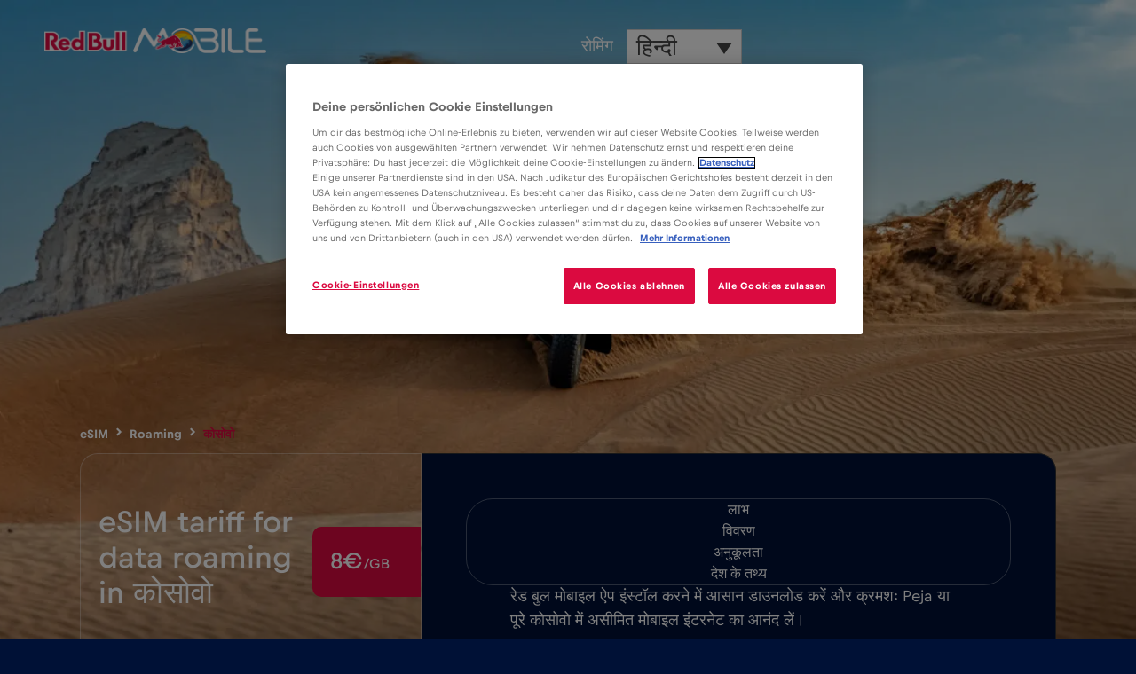

--- FILE ---
content_type: text/html; charset=UTF-8
request_url: https://esim.redbullmobile.com/hi/%E0%A4%B0%E0%A5%8B%E0%A4%AE%E0%A4%BF%E0%A4%82%E0%A4%97/esim-%E0%A4%95%E0%A4%B8%E0%A4%B5/
body_size: 38334
content:
<!doctype html>
<html lang="hi-IN">
<head>
	<meta charset="UTF-8">
	<meta name="viewport" content="width=device-width, initial-scale=1">
	<link rel="profile" href="https://gmpg.org/xfn/11">
	<meta name='robots' content='index, follow, max-image-preview:large, max-snippet:-1, max-video-preview:-1' />

	<!-- This site is optimized with the Yoast SEO Premium plugin v26.5 (Yoast SEO v26.7) - https://yoast.com/wordpress/plugins/seo/ -->
	<title>eSIM कोसोवो - डेटा रोमिंग - मुफ़्त eSIM | रेड बुल मोबाइल</title>
	<meta name="description" content="कोसोवो में डेटा रोमिंग - मुफ़्त eSIM - कोसोवो में डेटा रोमिंग के लिए eSIM टैरिफ़ - अभी डाउनलोड करें और 100MB मुफ़्त डेटा का आनंद लें" />
	<link rel="canonical" href="https://esim.redbullmobile.com/hi/रोमिंग/esim-%e0%a4%95%e0%a4%b8%e0%a4%b5/" />
	<meta property="og:locale" content="hi_IN" />
	<meta property="og:type" content="article" />
	<meta property="og:title" content="कोसोवो" />
	<meta property="og:description" content="कोसोवो में डेटा रोमिंग - मुफ़्त eSIM - कोसोवो में डेटा रोमिंग के लिए eSIM टैरिफ़ - अभी डाउनलोड करें और 100MB मुफ़्त डेटा का आनंद लें" />
	<meta property="og:url" content="https://esim.redbullmobile.com/hi/रोमिंग/esim-%e0%a4%95%e0%a4%b8%e0%a4%b5/" />
	<meta property="og:site_name" content="Red Bull MOBILE eSIM" />
	<meta property="article:modified_time" content="2024-11-04T08:55:55+00:00" />
	<meta property="og:image" content="https://esim.redbullmobile.com/wp-content/uploads/bg5-1.jpg" />
	<meta property="og:image:width" content="1727" />
	<meta property="og:image:height" content="1004" />
	<meta property="og:image:type" content="image/jpeg" />
	<meta name="twitter:card" content="summary_large_image" />
	<script type="application/ld+json" class="yoast-schema-graph">{"@context":"https://schema.org","@graph":[{"@type":"WebPage","@id":"https://esim.redbullmobile.com/hi/रोमिंग/esim-%e0%a4%95%e0%a4%b8%e0%a4%b5/","url":"https://esim.redbullmobile.com/hi/रोमिंग/esim-%e0%a4%95%e0%a4%b8%e0%a4%b5/","name":"eSIM कोसोवो - डेटा रोमिंग - मुफ़्त eSIM | रेड बुल मोबाइल","isPartOf":{"@id":"https://esim.redbullmobile.com/hi/#website"},"primaryImageOfPage":{"@id":"https://esim.redbullmobile.com/hi/रोमिंग/esim-%e0%a4%95%e0%a4%b8%e0%a4%b5/#primaryimage"},"image":{"@id":"https://esim.redbullmobile.com/hi/रोमिंग/esim-%e0%a4%95%e0%a4%b8%e0%a4%b5/#primaryimage"},"thumbnailUrl":"https://esim.redbullmobile.com/wp-content/uploads/bg5-1.webp","datePublished":"2024-02-23T18:27:09+00:00","dateModified":"2024-11-04T08:55:55+00:00","description":"कोसोवो में डेटा रोमिंग - मुफ़्त eSIM - कोसोवो में डेटा रोमिंग के लिए eSIM टैरिफ़ - अभी डाउनलोड करें और 100MB मुफ़्त डेटा का आनंद लें","breadcrumb":{"@id":"https://esim.redbullmobile.com/hi/रोमिंग/esim-%e0%a4%95%e0%a4%b8%e0%a4%b5/#breadcrumb"},"inLanguage":"hi-IN","potentialAction":[{"@type":"ReadAction","target":["https://esim.redbullmobile.com/hi/रोमिंग/esim-%e0%a4%95%e0%a4%b8%e0%a4%b5/"]}]},{"@type":"ImageObject","inLanguage":"hi-IN","@id":"https://esim.redbullmobile.com/hi/रोमिंग/esim-%e0%a4%95%e0%a4%b8%e0%a4%b5/#primaryimage","url":"https://esim.redbullmobile.com/wp-content/uploads/bg5-1.webp","contentUrl":"https://esim.redbullmobile.com/wp-content/uploads/bg5-1.webp","width":1727,"height":1004},{"@type":"BreadcrumbList","@id":"https://esim.redbullmobile.com/hi/रोमिंग/esim-%e0%a4%95%e0%a4%b8%e0%a4%b5/#breadcrumb","itemListElement":[{"@type":"ListItem","position":1,"name":"Home","item":"https://esim.redbullmobile.com/hi/%e0%a4%af%e0%a4%be%e0%a4%a4%e0%a5%8d%e0%a4%b0%e0%a4%bf%e0%a4%af%e0%a5%8b%e0%a4%82-%e0%a4%95%e0%a5%87-%e0%a4%b2%e0%a4%bf%e0%a4%8f-%e0%a4%a1%e0%a5%87%e0%a4%9f%e0%a4%be-%e0%a4%b0%e0%a5%8b%e0%a4%ae/"},{"@type":"ListItem","position":2,"name":"Roaming","item":"https://esim.redbullmobile.com/hi/रोमिंग/"},{"@type":"ListItem","position":3,"name":"कोसोवो"}]},{"@type":"WebSite","@id":"https://esim.redbullmobile.com/hi/#website","url":"https://esim.redbullmobile.com/hi/","name":"Red Bull MOBILE eSIM","description":"Red Bull MOBILE is an app-based data plan for travelers. With the use of eSIM, it allows you to surf from anywhere around the globe.","potentialAction":[{"@type":"SearchAction","target":{"@type":"EntryPoint","urlTemplate":"https://esim.redbullmobile.com/hi/?s={search_term_string}"},"query-input":{"@type":"PropertyValueSpecification","valueRequired":true,"valueName":"search_term_string"}}],"inLanguage":"hi-IN"}]}</script>
	<!-- / Yoast SEO Premium plugin. -->



<style id='wp-img-auto-sizes-contain-inline-css'>
img:is([sizes=auto i],[sizes^="auto," i]){contain-intrinsic-size:3000px 1500px}
/*# sourceURL=wp-img-auto-sizes-contain-inline-css */
</style>
<link data-minify="1" rel='stylesheet' id='hello-elementor-theme-style-css' href='https://esim.redbullmobile.com/wp-content/cache/min/1/wp-content/themes/hello-elementor/assets/css/theme.css?ver=1768540180' media='all' />
<link data-minify="1" rel='stylesheet' id='jet-menu-hello-css' href='https://esim.redbullmobile.com/wp-content/cache/min/1/wp-content/plugins/jet-menu/integration/themes/hello-elementor/assets/css/style.css?ver=1768540180' media='all' />
<link rel='stylesheet' id='wp-block-library-css' href='https://esim.redbullmobile.com/wp-includes/css/dist/block-library/style.min.css?ver=6.9' media='all' />
<link data-minify="1" rel='stylesheet' id='jet-engine-frontend-css' href='https://esim.redbullmobile.com/wp-content/cache/min/1/wp-content/plugins/jet-engine/assets/css/frontend.css?ver=1768540180' media='all' />
<style id='filebird-block-filebird-gallery-style-inline-css'>
ul.filebird-block-filebird-gallery{margin:auto!important;padding:0!important;width:100%}ul.filebird-block-filebird-gallery.layout-grid{display:grid;grid-gap:20px;align-items:stretch;grid-template-columns:repeat(var(--columns),1fr);justify-items:stretch}ul.filebird-block-filebird-gallery.layout-grid li img{border:1px solid #ccc;box-shadow:2px 2px 6px 0 rgba(0,0,0,.3);height:100%;max-width:100%;-o-object-fit:cover;object-fit:cover;width:100%}ul.filebird-block-filebird-gallery.layout-masonry{-moz-column-count:var(--columns);-moz-column-gap:var(--space);column-gap:var(--space);-moz-column-width:var(--min-width);columns:var(--min-width) var(--columns);display:block;overflow:auto}ul.filebird-block-filebird-gallery.layout-masonry li{margin-bottom:var(--space)}ul.filebird-block-filebird-gallery li{list-style:none}ul.filebird-block-filebird-gallery li figure{height:100%;margin:0;padding:0;position:relative;width:100%}ul.filebird-block-filebird-gallery li figure figcaption{background:linear-gradient(0deg,rgba(0,0,0,.7),rgba(0,0,0,.3) 70%,transparent);bottom:0;box-sizing:border-box;color:#fff;font-size:.8em;margin:0;max-height:100%;overflow:auto;padding:3em .77em .7em;position:absolute;text-align:center;width:100%;z-index:2}ul.filebird-block-filebird-gallery li figure figcaption a{color:inherit}

/*# sourceURL=https://esim.redbullmobile.com/wp-content/plugins/filebird/blocks/filebird-gallery/build/style-index.css */
</style>
<style id='global-styles-inline-css'>
:root{--wp--preset--aspect-ratio--square: 1;--wp--preset--aspect-ratio--4-3: 4/3;--wp--preset--aspect-ratio--3-4: 3/4;--wp--preset--aspect-ratio--3-2: 3/2;--wp--preset--aspect-ratio--2-3: 2/3;--wp--preset--aspect-ratio--16-9: 16/9;--wp--preset--aspect-ratio--9-16: 9/16;--wp--preset--color--black: #000000;--wp--preset--color--cyan-bluish-gray: #abb8c3;--wp--preset--color--white: #ffffff;--wp--preset--color--pale-pink: #f78da7;--wp--preset--color--vivid-red: #cf2e2e;--wp--preset--color--luminous-vivid-orange: #ff6900;--wp--preset--color--luminous-vivid-amber: #fcb900;--wp--preset--color--light-green-cyan: #7bdcb5;--wp--preset--color--vivid-green-cyan: #00d084;--wp--preset--color--pale-cyan-blue: #8ed1fc;--wp--preset--color--vivid-cyan-blue: #0693e3;--wp--preset--color--vivid-purple: #9b51e0;--wp--preset--gradient--vivid-cyan-blue-to-vivid-purple: linear-gradient(135deg,rgb(6,147,227) 0%,rgb(155,81,224) 100%);--wp--preset--gradient--light-green-cyan-to-vivid-green-cyan: linear-gradient(135deg,rgb(122,220,180) 0%,rgb(0,208,130) 100%);--wp--preset--gradient--luminous-vivid-amber-to-luminous-vivid-orange: linear-gradient(135deg,rgb(252,185,0) 0%,rgb(255,105,0) 100%);--wp--preset--gradient--luminous-vivid-orange-to-vivid-red: linear-gradient(135deg,rgb(255,105,0) 0%,rgb(207,46,46) 100%);--wp--preset--gradient--very-light-gray-to-cyan-bluish-gray: linear-gradient(135deg,rgb(238,238,238) 0%,rgb(169,184,195) 100%);--wp--preset--gradient--cool-to-warm-spectrum: linear-gradient(135deg,rgb(74,234,220) 0%,rgb(151,120,209) 20%,rgb(207,42,186) 40%,rgb(238,44,130) 60%,rgb(251,105,98) 80%,rgb(254,248,76) 100%);--wp--preset--gradient--blush-light-purple: linear-gradient(135deg,rgb(255,206,236) 0%,rgb(152,150,240) 100%);--wp--preset--gradient--blush-bordeaux: linear-gradient(135deg,rgb(254,205,165) 0%,rgb(254,45,45) 50%,rgb(107,0,62) 100%);--wp--preset--gradient--luminous-dusk: linear-gradient(135deg,rgb(255,203,112) 0%,rgb(199,81,192) 50%,rgb(65,88,208) 100%);--wp--preset--gradient--pale-ocean: linear-gradient(135deg,rgb(255,245,203) 0%,rgb(182,227,212) 50%,rgb(51,167,181) 100%);--wp--preset--gradient--electric-grass: linear-gradient(135deg,rgb(202,248,128) 0%,rgb(113,206,126) 100%);--wp--preset--gradient--midnight: linear-gradient(135deg,rgb(2,3,129) 0%,rgb(40,116,252) 100%);--wp--preset--font-size--small: 13px;--wp--preset--font-size--medium: 20px;--wp--preset--font-size--large: 36px;--wp--preset--font-size--x-large: 42px;--wp--preset--spacing--20: 0.44rem;--wp--preset--spacing--30: 0.67rem;--wp--preset--spacing--40: 1rem;--wp--preset--spacing--50: 1.5rem;--wp--preset--spacing--60: 2.25rem;--wp--preset--spacing--70: 3.38rem;--wp--preset--spacing--80: 5.06rem;--wp--preset--shadow--natural: 6px 6px 9px rgba(0, 0, 0, 0.2);--wp--preset--shadow--deep: 12px 12px 50px rgba(0, 0, 0, 0.4);--wp--preset--shadow--sharp: 6px 6px 0px rgba(0, 0, 0, 0.2);--wp--preset--shadow--outlined: 6px 6px 0px -3px rgb(255, 255, 255), 6px 6px rgb(0, 0, 0);--wp--preset--shadow--crisp: 6px 6px 0px rgb(0, 0, 0);}:root { --wp--style--global--content-size: 800px;--wp--style--global--wide-size: 1200px; }:where(body) { margin: 0; }.wp-site-blocks > .alignleft { float: left; margin-right: 2em; }.wp-site-blocks > .alignright { float: right; margin-left: 2em; }.wp-site-blocks > .aligncenter { justify-content: center; margin-left: auto; margin-right: auto; }:where(.wp-site-blocks) > * { margin-block-start: 24px; margin-block-end: 0; }:where(.wp-site-blocks) > :first-child { margin-block-start: 0; }:where(.wp-site-blocks) > :last-child { margin-block-end: 0; }:root { --wp--style--block-gap: 24px; }:root :where(.is-layout-flow) > :first-child{margin-block-start: 0;}:root :where(.is-layout-flow) > :last-child{margin-block-end: 0;}:root :where(.is-layout-flow) > *{margin-block-start: 24px;margin-block-end: 0;}:root :where(.is-layout-constrained) > :first-child{margin-block-start: 0;}:root :where(.is-layout-constrained) > :last-child{margin-block-end: 0;}:root :where(.is-layout-constrained) > *{margin-block-start: 24px;margin-block-end: 0;}:root :where(.is-layout-flex){gap: 24px;}:root :where(.is-layout-grid){gap: 24px;}.is-layout-flow > .alignleft{float: left;margin-inline-start: 0;margin-inline-end: 2em;}.is-layout-flow > .alignright{float: right;margin-inline-start: 2em;margin-inline-end: 0;}.is-layout-flow > .aligncenter{margin-left: auto !important;margin-right: auto !important;}.is-layout-constrained > .alignleft{float: left;margin-inline-start: 0;margin-inline-end: 2em;}.is-layout-constrained > .alignright{float: right;margin-inline-start: 2em;margin-inline-end: 0;}.is-layout-constrained > .aligncenter{margin-left: auto !important;margin-right: auto !important;}.is-layout-constrained > :where(:not(.alignleft):not(.alignright):not(.alignfull)){max-width: var(--wp--style--global--content-size);margin-left: auto !important;margin-right: auto !important;}.is-layout-constrained > .alignwide{max-width: var(--wp--style--global--wide-size);}body .is-layout-flex{display: flex;}.is-layout-flex{flex-wrap: wrap;align-items: center;}.is-layout-flex > :is(*, div){margin: 0;}body .is-layout-grid{display: grid;}.is-layout-grid > :is(*, div){margin: 0;}body{padding-top: 0px;padding-right: 0px;padding-bottom: 0px;padding-left: 0px;}a:where(:not(.wp-element-button)){text-decoration: underline;}:root :where(.wp-element-button, .wp-block-button__link){background-color: #32373c;border-width: 0;color: #fff;font-family: inherit;font-size: inherit;font-style: inherit;font-weight: inherit;letter-spacing: inherit;line-height: inherit;padding-top: calc(0.667em + 2px);padding-right: calc(1.333em + 2px);padding-bottom: calc(0.667em + 2px);padding-left: calc(1.333em + 2px);text-decoration: none;text-transform: inherit;}.has-black-color{color: var(--wp--preset--color--black) !important;}.has-cyan-bluish-gray-color{color: var(--wp--preset--color--cyan-bluish-gray) !important;}.has-white-color{color: var(--wp--preset--color--white) !important;}.has-pale-pink-color{color: var(--wp--preset--color--pale-pink) !important;}.has-vivid-red-color{color: var(--wp--preset--color--vivid-red) !important;}.has-luminous-vivid-orange-color{color: var(--wp--preset--color--luminous-vivid-orange) !important;}.has-luminous-vivid-amber-color{color: var(--wp--preset--color--luminous-vivid-amber) !important;}.has-light-green-cyan-color{color: var(--wp--preset--color--light-green-cyan) !important;}.has-vivid-green-cyan-color{color: var(--wp--preset--color--vivid-green-cyan) !important;}.has-pale-cyan-blue-color{color: var(--wp--preset--color--pale-cyan-blue) !important;}.has-vivid-cyan-blue-color{color: var(--wp--preset--color--vivid-cyan-blue) !important;}.has-vivid-purple-color{color: var(--wp--preset--color--vivid-purple) !important;}.has-black-background-color{background-color: var(--wp--preset--color--black) !important;}.has-cyan-bluish-gray-background-color{background-color: var(--wp--preset--color--cyan-bluish-gray) !important;}.has-white-background-color{background-color: var(--wp--preset--color--white) !important;}.has-pale-pink-background-color{background-color: var(--wp--preset--color--pale-pink) !important;}.has-vivid-red-background-color{background-color: var(--wp--preset--color--vivid-red) !important;}.has-luminous-vivid-orange-background-color{background-color: var(--wp--preset--color--luminous-vivid-orange) !important;}.has-luminous-vivid-amber-background-color{background-color: var(--wp--preset--color--luminous-vivid-amber) !important;}.has-light-green-cyan-background-color{background-color: var(--wp--preset--color--light-green-cyan) !important;}.has-vivid-green-cyan-background-color{background-color: var(--wp--preset--color--vivid-green-cyan) !important;}.has-pale-cyan-blue-background-color{background-color: var(--wp--preset--color--pale-cyan-blue) !important;}.has-vivid-cyan-blue-background-color{background-color: var(--wp--preset--color--vivid-cyan-blue) !important;}.has-vivid-purple-background-color{background-color: var(--wp--preset--color--vivid-purple) !important;}.has-black-border-color{border-color: var(--wp--preset--color--black) !important;}.has-cyan-bluish-gray-border-color{border-color: var(--wp--preset--color--cyan-bluish-gray) !important;}.has-white-border-color{border-color: var(--wp--preset--color--white) !important;}.has-pale-pink-border-color{border-color: var(--wp--preset--color--pale-pink) !important;}.has-vivid-red-border-color{border-color: var(--wp--preset--color--vivid-red) !important;}.has-luminous-vivid-orange-border-color{border-color: var(--wp--preset--color--luminous-vivid-orange) !important;}.has-luminous-vivid-amber-border-color{border-color: var(--wp--preset--color--luminous-vivid-amber) !important;}.has-light-green-cyan-border-color{border-color: var(--wp--preset--color--light-green-cyan) !important;}.has-vivid-green-cyan-border-color{border-color: var(--wp--preset--color--vivid-green-cyan) !important;}.has-pale-cyan-blue-border-color{border-color: var(--wp--preset--color--pale-cyan-blue) !important;}.has-vivid-cyan-blue-border-color{border-color: var(--wp--preset--color--vivid-cyan-blue) !important;}.has-vivid-purple-border-color{border-color: var(--wp--preset--color--vivid-purple) !important;}.has-vivid-cyan-blue-to-vivid-purple-gradient-background{background: var(--wp--preset--gradient--vivid-cyan-blue-to-vivid-purple) !important;}.has-light-green-cyan-to-vivid-green-cyan-gradient-background{background: var(--wp--preset--gradient--light-green-cyan-to-vivid-green-cyan) !important;}.has-luminous-vivid-amber-to-luminous-vivid-orange-gradient-background{background: var(--wp--preset--gradient--luminous-vivid-amber-to-luminous-vivid-orange) !important;}.has-luminous-vivid-orange-to-vivid-red-gradient-background{background: var(--wp--preset--gradient--luminous-vivid-orange-to-vivid-red) !important;}.has-very-light-gray-to-cyan-bluish-gray-gradient-background{background: var(--wp--preset--gradient--very-light-gray-to-cyan-bluish-gray) !important;}.has-cool-to-warm-spectrum-gradient-background{background: var(--wp--preset--gradient--cool-to-warm-spectrum) !important;}.has-blush-light-purple-gradient-background{background: var(--wp--preset--gradient--blush-light-purple) !important;}.has-blush-bordeaux-gradient-background{background: var(--wp--preset--gradient--blush-bordeaux) !important;}.has-luminous-dusk-gradient-background{background: var(--wp--preset--gradient--luminous-dusk) !important;}.has-pale-ocean-gradient-background{background: var(--wp--preset--gradient--pale-ocean) !important;}.has-electric-grass-gradient-background{background: var(--wp--preset--gradient--electric-grass) !important;}.has-midnight-gradient-background{background: var(--wp--preset--gradient--midnight) !important;}.has-small-font-size{font-size: var(--wp--preset--font-size--small) !important;}.has-medium-font-size{font-size: var(--wp--preset--font-size--medium) !important;}.has-large-font-size{font-size: var(--wp--preset--font-size--large) !important;}.has-x-large-font-size{font-size: var(--wp--preset--font-size--x-large) !important;}
:root :where(.wp-block-pullquote){font-size: 1.5em;line-height: 1.6;}
/*# sourceURL=global-styles-inline-css */
</style>
<link data-minify="1" rel='stylesheet' id='rbmesim-calc-css-css' href='https://esim.redbullmobile.com/wp-content/cache/min/1/wp-content/plugins/rbmesim-elementor/assets/css/calc.css?ver=1768540180' media='all' />
<link rel='stylesheet' id='wpml-legacy-dropdown-click-0-css' href='https://esim.redbullmobile.com/wp-content/plugins/sitepress-multilingual-cms/templates/language-switchers/legacy-dropdown-click/style.min.css?ver=1' media='all' />
<link data-minify="1" rel='stylesheet' id='hello-elementor-css' href='https://esim.redbullmobile.com/wp-content/cache/min/1/wp-content/themes/hello-elementor/assets/css/reset.css?ver=1768540180' media='all' />
<link data-minify="1" rel='stylesheet' id='hello-elementor-header-footer-css' href='https://esim.redbullmobile.com/wp-content/cache/min/1/wp-content/themes/hello-elementor/assets/css/header-footer.css?ver=1768540180' media='all' />
<link rel='stylesheet' id='elementor-frontend-css' href='https://esim.redbullmobile.com/wp-content/plugins/elementor/assets/css/frontend.min.css?ver=3.34.1' media='all' />
<style id='elementor-frontend-inline-css'>
.elementor-27658 .elementor-element.elementor-element-9e29c40:not(.elementor-motion-effects-element-type-background), .elementor-27658 .elementor-element.elementor-element-9e29c40 > .elementor-motion-effects-container > .elementor-motion-effects-layer{background-image:url("https://esim.redbullmobile.com/wp-content/uploads/bg5-1.webp");}
/*# sourceURL=elementor-frontend-inline-css */
</style>
<link rel='stylesheet' id='elementor-post-9-css' href='https://esim.redbullmobile.com/wp-content/uploads/elementor/css/post-9.css?ver=1768540174' media='all' />
<link data-minify="1" rel='stylesheet' id='jet-menu-public-styles-css' href='https://esim.redbullmobile.com/wp-content/cache/min/1/wp-content/plugins/jet-menu/assets/public/css/public.css?ver=1768540180' media='all' />
<link rel='stylesheet' id='jet-blocks-css' href='https://esim.redbullmobile.com/wp-content/uploads/elementor/css/custom-jet-blocks.css?ver=1.3.21' media='all' />
<link data-minify="1" rel='stylesheet' id='jet-blog-css' href='https://esim.redbullmobile.com/wp-content/cache/min/1/wp-content/plugins/jet-blog/assets/css/jet-blog.css?ver=1768540180' media='all' />
<link data-minify="1" rel='stylesheet' id='jet-tricks-frontend-css' href='https://esim.redbullmobile.com/wp-content/cache/min/1/wp-content/plugins/jet-tricks/assets/css/jet-tricks-frontend.css?ver=1768540180' media='all' />
<link rel='stylesheet' id='elementor-post-27658-css' href='https://esim.redbullmobile.com/wp-content/uploads/elementor/css/post-27658.css?ver=1768540175' media='all' />
<link rel='stylesheet' id='jet-theme-core-frontend-styles-css' href='https://esim.redbullmobile.com/wp-content/plugins/jet-theme-core/assets/css/frontend.css?ver=2.3.1.1' media='all' />
<link rel='stylesheet' id='widget-image-css' href='https://esim.redbullmobile.com/wp-content/plugins/elementor/assets/css/widget-image.min.css?ver=3.34.1' media='all' />
<link rel='stylesheet' id='elementor-post-306-css' href='https://esim.redbullmobile.com/wp-content/uploads/elementor/css/post-306.css?ver=1768540175' media='all' />
<link rel='stylesheet' id='elementor-post-170-css' href='https://esim.redbullmobile.com/wp-content/uploads/elementor/css/post-170.css?ver=1768540175' media='all' />
<link data-minify="1" rel='stylesheet' id='chld_thm_cfg_child-css' href='https://esim.redbullmobile.com/wp-content/cache/min/1/wp-content/themes/esim/style.css?ver=1768540180' media='all' />
<link rel='stylesheet' id='jquery-chosen-css' href='https://esim.redbullmobile.com/wp-content/plugins/jet-search/assets/lib/chosen/chosen.min.css?ver=1.8.7' media='all' />
<link data-minify="1" rel='stylesheet' id='jet-search-css' href='https://esim.redbullmobile.com/wp-content/cache/min/1/wp-content/plugins/jet-search/assets/css/jet-search.css?ver=1768540180' media='all' />
<script id="wpml-cookie-js-extra">
var wpml_cookies = {"wp-wpml_current_language":{"value":"hi","expires":1,"path":"/"}};
var wpml_cookies = {"wp-wpml_current_language":{"value":"hi","expires":1,"path":"/"}};
//# sourceURL=wpml-cookie-js-extra
</script>
<script data-minify="1" src="https://esim.redbullmobile.com/wp-content/cache/min/1/wp-content/plugins/sitepress-multilingual-cms/res/js/cookies/language-cookie.js?ver=1767954674" id="wpml-cookie-js" defer data-wp-strategy="defer"></script>
<script src="https://esim.redbullmobile.com/wp-includes/js/jquery/jquery.min.js?ver=3.7.1" id="jquery-core-js"></script>
<script src="https://esim.redbullmobile.com/wp-includes/js/jquery/jquery-migrate.min.js?ver=3.4.1" id="jquery-migrate-js"></script>
<script src="https://esim.redbullmobile.com/wp-includes/js/imagesloaded.min.js?ver=6.9" id="imagesLoaded-js"></script>
<script src="https://esim.redbullmobile.com/wp-content/plugins/sitepress-multilingual-cms/templates/language-switchers/legacy-dropdown-click/script.min.js?ver=1" id="wpml-legacy-dropdown-click-0-js"></script>
<script data-minify="1" src="https://esim.redbullmobile.com/wp-content/cache/min/1/wp-content/themes/esim/js/device-detect.js?ver=1767954674" id="device-detect-js"></script>
<meta name="generator" content="WPML ver:4.8.6 stt:59,61,9,1,4,3,21,23,27,28,41,44,45,2,53,54;" />
<meta name="generator" content="webp-uploads 2.6.0">
<meta name="generator" content="Elementor 3.34.1; features: e_font_icon_svg, additional_custom_breakpoints; settings: css_print_method-external, google_font-enabled, font_display-swap">
<script data-minify="1" async type="text/javascript" src="https://esim.redbullmobile.com/wp-content/cache/min/1/5f8cd04379bf4dda834a7e5313bcb1624e764ff78ff84157b76d7669f1f07453.js?ver=1767954674"></script>
<script src="https://cdn.cookielaw.org/scripttemplates/otSDKStub.js" data-document-language="true" type="text/javascript" charset="UTF-8" data-domain-script="9d5ba4f9-8255-4bcd-9121-747ee5525346" ></script>
<script type="text/javascript">
function OptanonWrapper() {
window.dataLayer.push({
"event": "OneTrustGroupsUpdated2"
});
}
</script>
<!-- Google Tag Manager -->
<script>(function(w,d,s,l,i){w[l]=w[l]||[];w[l].push({'gtm.start':
new Date().getTime(),event:'gtm.js'});var f=d.getElementsByTagName(s)[0],
j=d.createElement(s),dl=l!='dataLayer'?'&l='+l:'';j.async=true;j.src=
'https://www.googletagmanager.com/gtm.js?id='+i+dl;f.parentNode.insertBefore(j,f);
})(window,document,'script','dataLayer','GTM-PC5V94H');</script>
<!-- End Google Tag Manager -->
			<style>
				.e-con.e-parent:nth-of-type(n+4):not(.e-lazyloaded):not(.e-no-lazyload),
				.e-con.e-parent:nth-of-type(n+4):not(.e-lazyloaded):not(.e-no-lazyload) * {
					background-image: none !important;
				}
				@media screen and (max-height: 1024px) {
					.e-con.e-parent:nth-of-type(n+3):not(.e-lazyloaded):not(.e-no-lazyload),
					.e-con.e-parent:nth-of-type(n+3):not(.e-lazyloaded):not(.e-no-lazyload) * {
						background-image: none !important;
					}
				}
				@media screen and (max-height: 640px) {
					.e-con.e-parent:nth-of-type(n+2):not(.e-lazyloaded):not(.e-no-lazyload),
					.e-con.e-parent:nth-of-type(n+2):not(.e-lazyloaded):not(.e-no-lazyload) * {
						background-image: none !important;
					}
				}
			</style>
			<link rel="icon" href="https://esim.redbullmobile.com/wp-content/uploads/favicon_esim.webp" sizes="32x32" />
<link rel="icon" href="https://esim.redbullmobile.com/wp-content/uploads/favicon_esim.webp" sizes="192x192" />
<link rel="apple-touch-icon" href="https://esim.redbullmobile.com/wp-content/uploads/favicon_esim.webp" />
<meta name="msapplication-TileImage" content="https://esim.redbullmobile.com/wp-content/uploads/favicon_esim.png" />
<meta name="generator" content="WP Rocket 3.19.4" data-wpr-features="wpr_minify_js wpr_image_dimensions wpr_cache_webp wpr_minify_css wpr_preload_links wpr_host_fonts_locally wpr_desktop" /></head>
<body class="wp-singular roaming-template-default single single-roaming postid-19287 wp-embed-responsive wp-theme-hello-elementor wp-child-theme-esim jet-theme-core jet-theme-core--has-template jet-theme-core--has-header jet-theme-core--has-body jet-theme-core--has-footer eio-default hello-elementor-default jet-mega-menu-location jet-engine-optimized-dom elementor-default elementor-kit-9">

<!-- Google Tag Manager (noscript) -->
<noscript><iframe src="https://www.googletagmanager.com/ns.html?id=GTM-PC5V94H" height="0" width="0" style="display:none;visibility:hidden"></iframe></noscript>
<!-- End Google Tag Manager (noscript) -->

<a class="skip-link screen-reader-text" href="#content">सामग्री पर जाएं</a>

		<header data-rocket-location-hash="f88a49f5c00f0a22db2479827eb68639" data-elementor-type="header" data-elementor-id="306" class="elementor elementor-306 elementor-location-header" data-elementor-post-type="elementor_library">
			<div class="elementor-element elementor-element-287ad69 e-con-full e-flex e-con e-parent" data-id="287ad69" data-element_type="container" data-settings="{&quot;jet_parallax_layout_list&quot;:[],&quot;position&quot;:&quot;absolute&quot;}">
		<div class="elementor-element elementor-element-6c26f76 e-con-full e-flex e-con e-child" data-id="6c26f76" data-element_type="container" data-settings="{&quot;jet_parallax_layout_list&quot;:[]}">
				<div class="elementor-element elementor-element-6aefa5e elementor-hidden-mobile elementor-widget elementor-widget-image" data-id="6aefa5e" data-element_type="widget" data-widget_type="image.default">
				<div class="elementor-widget-container">
																<a href="https://esim.redbullmobile.com/hi/">
							<img width="510" height="58" src="https://esim.redbullmobile.com/wp-content/uploads/logo_png.webp" class="attachment-large size-large wp-image-278" alt="" srcset="https://esim.redbullmobile.com/wp-content/uploads/logo_png.webp 510w, https://esim.redbullmobile.com/wp-content/uploads/logo_png-300x34.webp 300w" sizes="(max-width: 510px) 100vw, 510px" />								</a>
															</div>
				</div>
				<div class="elementor-element elementor-element-89609b6 elementor-hidden-desktop elementor-hidden-tablet elementor-widget elementor-widget-image" data-id="89609b6" data-element_type="widget" data-widget_type="image.default">
				<div class="elementor-widget-container">
																<a href="/">
							<img width="98" height="41" src="https://esim.redbullmobile.com/wp-content/uploads/logo-mobile.webp" class="attachment-large size-large wp-image-275" alt="" />								</a>
															</div>
				</div>
				</div>
		<div class="elementor-element elementor-element-d15f9de e-con-full e-flex e-con e-child" data-id="d15f9de" data-element_type="container" data-settings="{&quot;jet_parallax_layout_list&quot;:[]}">
				<div class="elementor-element elementor-element-dc9ba1a jet-nav-mobile-align-center jet-nav-align-flex-start elementor-widget elementor-widget-jet-nav-menu" data-id="dc9ba1a" data-element_type="widget" data-widget_type="jet-nav-menu.default">
				<div class="elementor-widget-container">
					<nav class="jet-nav-wrap m-layout-mobile jet-mobile-menu jet-mobile-menu--full-width" data-mobile-trigger-device="mobile" data-mobile-layout="full-width">
<div class="jet-nav__mobile-trigger jet-nav-mobile-trigger-align-left">
	<span class="jet-nav__mobile-trigger-open jet-blocks-icon"><svg aria-hidden="true" class="e-font-icon-svg e-fas-bars" viewBox="0 0 448 512" xmlns="http://www.w3.org/2000/svg"><path d="M16 132h416c8.837 0 16-7.163 16-16V76c0-8.837-7.163-16-16-16H16C7.163 60 0 67.163 0 76v40c0 8.837 7.163 16 16 16zm0 160h416c8.837 0 16-7.163 16-16v-40c0-8.837-7.163-16-16-16H16c-8.837 0-16 7.163-16 16v40c0 8.837 7.163 16 16 16zm0 160h416c8.837 0 16-7.163 16-16v-40c0-8.837-7.163-16-16-16H16c-8.837 0-16 7.163-16 16v40c0 8.837 7.163 16 16 16z"></path></svg></span>	<span class="jet-nav__mobile-trigger-close jet-blocks-icon"><svg aria-hidden="true" class="e-font-icon-svg e-fas-times" viewBox="0 0 352 512" xmlns="http://www.w3.org/2000/svg"><path d="M242.72 256l100.07-100.07c12.28-12.28 12.28-32.19 0-44.48l-22.24-22.24c-12.28-12.28-32.19-12.28-44.48 0L176 189.28 75.93 89.21c-12.28-12.28-32.19-12.28-44.48 0L9.21 111.45c-12.28 12.28-12.28 32.19 0 44.48L109.28 256 9.21 356.07c-12.28 12.28-12.28 32.19 0 44.48l22.24 22.24c12.28 12.28 32.2 12.28 44.48 0L176 322.72l100.07 100.07c12.28 12.28 32.2 12.28 44.48 0l22.24-22.24c12.28-12.28 12.28-32.19 0-44.48L242.72 256z"></path></svg></span></div><div class="menu-esim-main-hi-container"><div class="jet-nav m-layout-mobile jet-nav--horizontal"><div class="menu-item menu-item-type-post_type_archive menu-item-object-roaming jet-nav__item-16105 jet-nav__item"><a href="https://esim.redbullmobile.com/hi/रोमिंग/" class="menu-item-link menu-item-link-depth-0 menu-item-link-top"><span class="jet-nav-link-text">रोमिंग</span></a></div>
</div></div></nav>				</div>
				</div>
				<div class="elementor-element elementor-element-b2efa9b elementor-widget__width-initial rbm-langsw elementor-widget elementor-widget-shortcode" data-id="b2efa9b" data-element_type="widget" data-widget_type="shortcode.default">
				<div class="elementor-widget-container">
							<div class="elementor-shortcode">
<div class="wpml-ls-statics-shortcode_actions wpml-ls wpml-ls-legacy-dropdown-click js-wpml-ls-legacy-dropdown-click">
	<ul role="menu">

		<li class="wpml-ls-slot-shortcode_actions wpml-ls-item wpml-ls-item-hi wpml-ls-current-language wpml-ls-item-legacy-dropdown-click" role="none">

			<a href="#" class="js-wpml-ls-item-toggle wpml-ls-item-toggle" role="menuitem" title="Switch to हिन्दी">
                <span class="wpml-ls-native" role="menuitem">हिन्दी</span></a>

			<ul class="js-wpml-ls-sub-menu wpml-ls-sub-menu" role="menu">
				
					<li class="wpml-ls-slot-shortcode_actions wpml-ls-item wpml-ls-item-en wpml-ls-first-item" role="none">
						<a href="https://esim.redbullmobile.com/roaming/esim-kosovo/" class="wpml-ls-link" role="menuitem" aria-label="Switch to English" title="Switch to English">
                            <span class="wpml-ls-native" lang="en">English</span></a>
					</li>

				
					<li class="wpml-ls-slot-shortcode_actions wpml-ls-item wpml-ls-item-de" role="none">
						<a href="https://esim.redbullmobile.com/de/roaming/esim-kosovo/" class="wpml-ls-link" role="menuitem" aria-label="Switch to Deutsch" title="Switch to Deutsch">
                            <span class="wpml-ls-native" lang="de">Deutsch</span></a>
					</li>

				
					<li class="wpml-ls-slot-shortcode_actions wpml-ls-item wpml-ls-item-fr" role="none">
						<a href="https://esim.redbullmobile.com/fr/itinerance/esim-kosovo/" class="wpml-ls-link" role="menuitem" aria-label="Switch to Français" title="Switch to Français">
                            <span class="wpml-ls-native" lang="fr">Français</span></a>
					</li>

				
					<li class="wpml-ls-slot-shortcode_actions wpml-ls-item wpml-ls-item-it" role="none">
						<a href="https://esim.redbullmobile.com/it/roaming/esim-kosovo/" class="wpml-ls-link" role="menuitem" aria-label="Switch to Italiano" title="Switch to Italiano">
                            <span class="wpml-ls-native" lang="it">Italiano</span></a>
					</li>

				
					<li class="wpml-ls-slot-shortcode_actions wpml-ls-item wpml-ls-item-es" role="none">
						<a href="https://esim.redbullmobile.com/es/roaming/esim-kosovo/" class="wpml-ls-link" role="menuitem" aria-label="Switch to Español" title="Switch to Español">
                            <span class="wpml-ls-native" lang="es">Español</span></a>
					</li>

				
					<li class="wpml-ls-slot-shortcode_actions wpml-ls-item wpml-ls-item-tr" role="none">
						<a href="https://esim.redbullmobile.com/tr/dolasim/esim-kosova/" class="wpml-ls-link" role="menuitem" aria-label="Switch to Türkçe" title="Switch to Türkçe">
                            <span class="wpml-ls-native" lang="tr">Türkçe</span></a>
					</li>

				
					<li class="wpml-ls-slot-shortcode_actions wpml-ls-item wpml-ls-item-zh-hant" role="none">
						<a href="https://esim.redbullmobile.com/zh-hant/漫遊/esim-%e7%a7%91%e7%b4%a2%e6%b2%83/" class="wpml-ls-link" role="menuitem" aria-label="Switch to 繁體中文" title="Switch to 繁體中文">
                            <span class="wpml-ls-native" lang="zh-hant">繁體中文</span></a>
					</li>

				
					<li class="wpml-ls-slot-shortcode_actions wpml-ls-item wpml-ls-item-cs" role="none">
						<a href="https://esim.redbullmobile.com/cs/roaming/esim-kosovo/" class="wpml-ls-link" role="menuitem" aria-label="Switch to Čeština" title="Switch to Čeština">
                            <span class="wpml-ls-native" lang="cs">Čeština</span></a>
					</li>

				
					<li class="wpml-ls-slot-shortcode_actions wpml-ls-item wpml-ls-item-hu" role="none">
						<a href="https://esim.redbullmobile.com/hu/roaming/esim-koszovo/" class="wpml-ls-link" role="menuitem" aria-label="Switch to Magyar" title="Switch to Magyar">
                            <span class="wpml-ls-native" lang="hu">Magyar</span></a>
					</li>

				
					<li class="wpml-ls-slot-shortcode_actions wpml-ls-item wpml-ls-item-ru" role="none">
						<a href="https://esim.redbullmobile.com/ru/роуминг/esim-%d0%ba%d0%be%d1%81%d0%be%d0%b2%d0%be/" class="wpml-ls-link" role="menuitem" aria-label="Switch to Русский" title="Switch to Русский">
                            <span class="wpml-ls-native" lang="ru">Русский</span></a>
					</li>

				
					<li class="wpml-ls-slot-shortcode_actions wpml-ls-item wpml-ls-item-ro" role="none">
						<a href="https://esim.redbullmobile.com/ro/roaming/esim-kosovo/" class="wpml-ls-link" role="menuitem" aria-label="Switch to Română" title="Switch to Română">
                            <span class="wpml-ls-native" lang="ro">Română</span></a>
					</li>

				
					<li class="wpml-ls-slot-shortcode_actions wpml-ls-item wpml-ls-item-ja" role="none">
						<a href="https://esim.redbullmobile.com/ja/ローミング/esim%e3%82%b3%e3%82%bd%e3%83%9c/" class="wpml-ls-link" role="menuitem" aria-label="Switch to 日本語" title="Switch to 日本語">
                            <span class="wpml-ls-native" lang="ja">日本語</span></a>
					</li>

				
					<li class="wpml-ls-slot-shortcode_actions wpml-ls-item wpml-ls-item-pt-pt" role="none">
						<a href="https://esim.redbullmobile.com/pt-pt/roaming/esim-kosovo/" class="wpml-ls-link" role="menuitem" aria-label="Switch to Português" title="Switch to Português">
                            <span class="wpml-ls-native" lang="pt-pt">Português</span></a>
					</li>

				
					<li class="wpml-ls-slot-shortcode_actions wpml-ls-item wpml-ls-item-zh-hans" role="none">
						<a href="https://esim.redbullmobile.com/zh-hans/漫游/esim-%e7%a7%91%e7%b4%a2%e6%b2%83/" class="wpml-ls-link" role="menuitem" aria-label="Switch to 简体中文" title="Switch to 简体中文">
                            <span class="wpml-ls-native" lang="zh-hans">简体中文</span></a>
					</li>

				
					<li class="wpml-ls-slot-shortcode_actions wpml-ls-item wpml-ls-item-uk wpml-ls-last-item" role="none">
						<a href="https://esim.redbullmobile.com/uk/роумінг/esim-%d0%ba%d0%be%d1%81%d0%be%d0%b2%d0%be/" class="wpml-ls-link" role="menuitem" aria-label="Switch to Українська" title="Switch to Українська">
                            <span class="wpml-ls-native" lang="uk">Українська</span></a>
					</li>

							</ul>

		</li>

	</ul>
</div>

</div>
						</div>
				</div>
				</div>
				</div>
				</header>
		<main data-rocket-location-hash="963fdf59e497b2f771a8ed3b4dc359e5" id="jet-theme-core-single" class="jet-theme-core-location jet-theme-core-location--single-location"><div data-rocket-location-hash="cd2699fcb8519877bcc2002af190168a" class="jet-theme-core-location__inner"><style id="elementor-post-dynamic-28231">.elementor-28231 .elementor-element.elementor-element-9e29c40:not(.elementor-motion-effects-element-type-background), .elementor-28231 .elementor-element.elementor-element-9e29c40 > .elementor-motion-effects-container > .elementor-motion-effects-layer{background-image:url("https://esim.redbullmobile.com/wp-content/uploads/bg5-1.webp");}</style>		<div data-rocket-location-hash="61f29c943b1a8bc67bd6ddcd8bc1507c" data-elementor-type="jet_single" data-elementor-id="28231" class="elementor elementor-28231 elementor-27658" data-elementor-post-type="jet-theme-core">
				<div class="elementor-element elementor-element-9e29c40 e-flex e-con-boxed e-con e-parent" data-id="9e29c40" data-element_type="container" data-settings="{&quot;background_background&quot;:&quot;classic&quot;,&quot;jet_parallax_layout_list&quot;:[]}">
					<div class="e-con-inner">
					</div>
				</div>
		<div class="elementor-element elementor-element-37c66e1 e-flex e-con-boxed e-con e-parent" data-id="37c66e1" data-element_type="container" data-settings="{&quot;jet_parallax_layout_list&quot;:[]}">
					<div class="e-con-inner">
				<div class="elementor-element elementor-element-31c6a59 elementor-widget elementor-widget-jet-breadcrumbs" data-id="31c6a59" data-element_type="widget" data-widget_type="jet-breadcrumbs.default">
				<div class="elementor-widget-container">
					<div class="elementor-jet-breadcrumbs jet-blocks">
		<div class="jet-breadcrumbs">
		<div class="jet-breadcrumbs__content">
		<div class="jet-breadcrumbs__wrap"><div class="jet-breadcrumbs__item"><a href="https://esim.redbullmobile.com/hi/" class="jet-breadcrumbs__item-link is-home" rel="home" title="eSIM">eSIM</a></div>
			 <div class="jet-breadcrumbs__item"><div class="jet-breadcrumbs__item-sep"><span class="jet-blocks-icon"><svg aria-hidden="true" class="e-font-icon-svg e-fas-angle-right" viewBox="0 0 256 512" xmlns="http://www.w3.org/2000/svg"><path d="M224.3 273l-136 136c-9.4 9.4-24.6 9.4-33.9 0l-22.6-22.6c-9.4-9.4-9.4-24.6 0-33.9l96.4-96.4-96.4-96.4c-9.4-9.4-9.4-24.6 0-33.9L54.3 103c9.4-9.4 24.6-9.4 33.9 0l136 136c9.5 9.4 9.5 24.6.1 34z"></path></svg></span></div></div> <div class="jet-breadcrumbs__item"><a href="https://esim.redbullmobile.com/hi/रोमिंग/" class="jet-breadcrumbs__item-link" rel="tag" title="Roaming">Roaming</a></div>
			 <div class="jet-breadcrumbs__item"><div class="jet-breadcrumbs__item-sep"><span class="jet-blocks-icon"><svg aria-hidden="true" class="e-font-icon-svg e-fas-angle-right" viewBox="0 0 256 512" xmlns="http://www.w3.org/2000/svg"><path d="M224.3 273l-136 136c-9.4 9.4-24.6 9.4-33.9 0l-22.6-22.6c-9.4-9.4-9.4-24.6 0-33.9l96.4-96.4-96.4-96.4c-9.4-9.4-9.4-24.6 0-33.9L54.3 103c9.4-9.4 24.6-9.4 33.9 0l136 136c9.5 9.4 9.5 24.6.1 34z"></path></svg></span></div></div> <div class="jet-breadcrumbs__item"><span class="jet-breadcrumbs__item-target">कोसोवो</span></div>
		</div>
		</div>
		</div></div>				</div>
				</div>
					</div>
				</div>
		<div class="elementor-element elementor-element-f97410d e-flex e-con-boxed e-con e-parent" data-id="f97410d" data-element_type="container" data-settings="{&quot;jet_parallax_layout_list&quot;:[]}">
					<div class="e-con-inner">
		<div class="elementor-element elementor-element-4c62b6a e-con-full e-flex e-con e-child" data-id="4c62b6a" data-element_type="container" data-settings="{&quot;jet_parallax_layout_list&quot;:[],&quot;background_background&quot;:&quot;classic&quot;}">
		<div class="elementor-element elementor-element-60f6c03 e-flex e-con-boxed e-con e-child" data-id="60f6c03" data-element_type="container" data-settings="{&quot;jet_parallax_layout_list&quot;:[]}">
					<div class="e-con-inner">
		<div class="elementor-element elementor-element-ff4e174 e-con-full elementor-hidden-desktop elementor-hidden-tablet e-flex e-con e-child" data-id="ff4e174" data-element_type="container" data-settings="{&quot;jet_parallax_layout_list&quot;:[]}">
				<div class="elementor-element elementor-element-875580f elementor-widget__width-auto app-iOS elementor-widget elementor-widget-image" data-id="875580f" data-element_type="widget" data-widget_type="image.default">
				<div class="elementor-widget-container">
																<a href="https://rbm-data.go.link/50B0P">
							<img width="120" height="40" src="https://esim.redbullmobile.com/wp-content/uploads/app_store.svg" class="attachment-full size-full wp-image-271" alt="" />								</a>
															</div>
				</div>
				<div class="elementor-element elementor-element-e43db1c elementor-widget__width-auto app-Android elementor-widget elementor-widget-image" data-id="e43db1c" data-element_type="widget" data-widget_type="image.default">
				<div class="elementor-widget-container">
																<a href="https://rbm-data.go.link/50B0P" target="_blank">
							<img loading="lazy" width="180" height="53" src="https://esim.redbullmobile.com/wp-content/uploads/google_play2.svg" class="attachment-full size-full wp-image-17402" alt="" />								</a>
															</div>
				</div>
				</div>
		<div class="elementor-element elementor-element-f9e526b e-flex e-con-boxed e-con e-child" data-id="f9e526b" data-element_type="container" data-settings="{&quot;jet_parallax_layout_list&quot;:[]}">
					<div class="e-con-inner">
				<div class="elementor-element elementor-element-fc7589f jedv-enabled--yes elementor-widget elementor-widget-shortcode" data-id="fc7589f" data-element_type="widget" data-widget_type="shortcode.default">
				<div class="elementor-widget-container">
							<div class="elementor-shortcode"><h1 class="rbm">eSIM tariff for data roaming in कोसोवो </h1></div>
						</div>
				</div>
					</div>
				</div>
		<div class="elementor-element elementor-element-6647537 e-con-full e-flex e-con e-child" data-id="6647537" data-element_type="container" data-settings="{&quot;background_background&quot;:&quot;classic&quot;,&quot;jet_parallax_layout_list&quot;:[]}">
				<div class="elementor-element elementor-element-efdc449 elementor-widget elementor-widget-heading" data-id="efdc449" data-element_type="widget" data-widget_type="heading.default">
				<div class="elementor-widget-container">
					<span class="elementor-heading-title elementor-size-default">8€<small style="font-size:16px">/GB</small></span>				</div>
				</div>
				</div>
					</div>
				</div>
		<div class="elementor-element elementor-element-abf11d5 e-flex e-con-boxed e-con e-child" data-id="abf11d5" data-element_type="container" data-settings="{&quot;jet_parallax_layout_list&quot;:[]}">
					<div class="e-con-inner">
				<div class="elementor-element elementor-element-f561e8e elementor-widget elementor-widget-image" data-id="f561e8e" data-element_type="widget" data-widget_type="image.default">
				<div class="elementor-widget-container">
															<img loading="lazy" width="800" height="465" src="https://esim.redbullmobile.com/wp-content/uploads/bg5-1-1024x595.webp" class="attachment-large size-large wp-image-19831" alt="" srcset="https://esim.redbullmobile.com/wp-content/uploads/bg5-1-1024x595.webp 1024w,https://esim.redbullmobile.com/wp-content/uploads/bg5-1-300x174.webp 300w,https://esim.redbullmobile.com/wp-content/uploads/bg5-1-768x446.webp 768w,https://esim.redbullmobile.com/wp-content/uploads/bg5-1-1536x893.webp 1536w,https://esim.redbullmobile.com/wp-content/uploads/bg5-1.webp 1727w" sizes="(max-width: 800px) 100vw, 800px" />															</div>
				</div>
				<div class="elementor-element elementor-element-bfcc9d4 elementor-widget elementor-widget-esimcalc" data-id="bfcc9d4" data-element_type="widget" data-widget_type="esimcalc.default">
				<div class="elementor-widget-container">
							
		<div class="esimcalc">
			<div class="slider-container">
				<input type="hidden" value="8" id="gbSliderPrice">
				<span class="slider-value" data-value="1 GB">1 GB</span>
				<input type="range" min="1" max="10" value="1" id="gbSlider">
			</div>

			<div class="data-info">
				<strong>इसके लिए मान्य:</strong> <span>30 दिन</span>
			</div>
			<div class="data-info">
				<strong>मात्रा:</strong> <span id="dataValue">1 GB</span>
			</div>
			<div class="data-info">
				<strong>1 जीबी प्रति कीमत:</strong> <span>€ 8,00</span>
			</div>
			<div class="data-info">
				<strong>कुल:</strong> <span id="totalCost">€ 8,00</span>
			</div>
		</div>
		
						</div>
				</div>
				<div class="elementor-element elementor-element-55aa014 elementor-align-justify elementor-widget__width-inherit elementor-widget elementor-widget-button" data-id="55aa014" data-element_type="widget" data-widget_type="button.default">
				<div class="elementor-widget-container">
									<div class="elementor-button-wrapper">
					<a class="elementor-button elementor-button-link elementor-size-sm" href="https://rbm-data.go.link/50B0P">
						<span class="elementor-button-content-wrapper">
									<span class="elementor-button-text">ऐप में अभी खरीदें</span>
					</span>
					</a>
				</div>
								</div>
				</div>
					</div>
				</div>
				</div>
		<div class="elementor-element elementor-element-a6eeff1 e-con-full e-flex e-con e-child" data-id="a6eeff1" data-element_type="container" data-settings="{&quot;jet_parallax_layout_list&quot;:[],&quot;background_background&quot;:&quot;classic&quot;}">
				<div class="elementor-element elementor-element-d2f206f e-n-tabs-none elementor-widget elementor-widget-n-tabs" data-id="d2f206f" data-element_type="widget" data-settings="{&quot;tabs_justify_horizontal&quot;:&quot;stretch&quot;,&quot;horizontal_scroll&quot;:&quot;disable&quot;}" data-widget_type="nested-tabs.default">
				<div class="elementor-widget-container">
							<div class="e-n-tabs" data-widget-number="221192303" aria-label="Tabs. Open items with Enter or Space, close with Escape and navigate using the Arrow keys.">
			<div class="e-n-tabs-heading" role="tablist">
					<button id="e-n-tab-title-2211923031" data-tab-title-id="e-n-tab-title-2211923031" class="e-n-tab-title" aria-selected="true" data-tab-index="1" role="tab" tabindex="0" aria-controls="e-n-tab-content-2211923031" style="--n-tabs-title-order: 1;">
						<span class="e-n-tab-title-text">
				लाभ			</span>
		</button>
				<button id="e-n-tab-title-2211923032" data-tab-title-id="e-n-tab-title-2211923032" class="e-n-tab-title" aria-selected="false" data-tab-index="2" role="tab" tabindex="-1" aria-controls="e-n-tab-content-2211923032" style="--n-tabs-title-order: 2;">
						<span class="e-n-tab-title-text">
				विवरण			</span>
		</button>
				<button id="e-n-tab-title-2211923033" data-tab-title-id="e-n-tab-title-2211923033" class="e-n-tab-title" aria-selected="false" data-tab-index="3" role="tab" tabindex="-1" aria-controls="e-n-tab-content-2211923033" style="--n-tabs-title-order: 3;">
						<span class="e-n-tab-title-text">
				अनुकूलता			</span>
		</button>
				<button id="e-n-tab-title-2211923034" data-tab-title-id="e-n-tab-title-2211923034" class="e-n-tab-title" aria-selected="false" data-tab-index="4" role="tab" tabindex="-1" aria-controls="e-n-tab-content-2211923034" style="--n-tabs-title-order: 4;">
						<span class="e-n-tab-title-text">
				देश के तथ्य			</span>
		</button>
					</div>
			<div class="e-n-tabs-content">
				<div id="e-n-tab-content-2211923031" role="tabpanel" aria-labelledby="e-n-tab-title-2211923031" data-tab-index="1" style="--n-tabs-title-order: 1;" class="e-active elementor-element elementor-element-bd77433 e-con-full e-flex e-con e-child" data-id="bd77433" data-element_type="container" data-settings="{&quot;jet_parallax_layout_list&quot;:[]}">
				<div class="elementor-element elementor-element-6c7f1df jedv-enabled--yes rbm-text elementor-widget elementor-widget-text-editor" data-id="6c7f1df" data-element_type="widget" data-widget_type="text-editor.default">
				<div class="elementor-widget-container">
									<p class="rbm">रेड बुल मोबाइल ऐप इंस्टॉल करने में आसान डाउनलोड करें और क्रमशः Peja या पूरे कोसोवो में असीमित मोबाइल इंटरनेट का आनंद लें।</p><ul><li>हम कभी भी मूल शुल्क नहीं लेते हैं। एक बार जब आप अपना eSIM कार्ड सक्रिय कर लेते हैं, तो आप बिना किसी मूल या रोमिंग शुल्क के दुनिया से जुड़ने के लिए तैयार होते हैं।</li><li>आप ईमेल, चैट, वीडियो कॉन्फ्रेंसिंग सेट करने और अपने सोशल मीडिया खातों का उपयोग करने में सक्षम होंगे। दुनिया भर में अपने परिवार और दोस्तों के साथ जुड़ना तात्कालिक है।</li><li>कोसोवो के लिए हमारे कम लागत वाले eSIM डेटा प्लान एक्सप्लोर करें, eSIM-संगत उपकरणों पर तत्काल सक्रियण के साथ। आपको यह तय करना है कि आपकी यात्रा आवश्यकताओं के लिए कौन सी योजना सबसे अच्छा काम करती है।</li><li>पहला 100MB डेटा मुफ्त है।</li></ul><p class="rbm">Peja, या पूरे कोसोवो की यात्रा के लिए आदर्श।</p>								</div>
				</div>
				</div>
		<div id="e-n-tab-content-2211923032" role="tabpanel" aria-labelledby="e-n-tab-title-2211923032" data-tab-index="2" style="--n-tabs-title-order: 2;" class=" elementor-element elementor-element-c9225d2 e-con-full e-flex e-con e-child" data-id="c9225d2" data-element_type="container" data-settings="{&quot;jet_parallax_layout_list&quot;:[]}">
				<div class="elementor-element elementor-element-12a8a24 jedv-enabled--yes rbm-text elementor-widget elementor-widget-text-editor" data-id="12a8a24" data-element_type="widget" data-widget_type="text-editor.default">
				<div class="elementor-widget-container">
									<p class="rbm">कोसोवो के माध्यम से यात्रा करते समय LTE/4G नेटवर्क का उपयोग करके अब आप अपने eSIM कार्ड और Red Bull MOBILE Data ऐप से इंटरनेट से जुड़ सकते हैं और महंगे रोमिंग शुल्क से बच सकते हैं। इस तरह आप व्हाट्सएप, टिकटॉक, फेसबुक या इंस्टाग्राम जैसे अपने पसंदीदा ऐप के माध्यम से अपने परिवार और दोस्तों के संपर्क में रहेंगे। घूमने के बारे में मत सोचो और अपनी यात्रा पर बचत करना शुरू करो।</p>

<p class="rbm">बस ऐप डाउनलोड करें, अपने गंतव्य के लिए अपना डेटा प्लान चुनें, और Red Bull MOBILE eSIM डेटा प्लान को सक्रिय करने के निर्देशों का पालन करें। एक बार आपका खाता सक्रिय हो जाने के बाद, आप दुनिया से जुड़ने के लिए तैयार हैं।</p>

<p class="rbm">रेड बुल मोबाइल के साथ आपके पास पूरे कोसोवो में एक स्थिर और तेज़ इंटरनेट कनेक्शन होगा।</p>								</div>
				</div>
				</div>
		<div id="e-n-tab-content-2211923033" role="tabpanel" aria-labelledby="e-n-tab-title-2211923033" data-tab-index="3" style="--n-tabs-title-order: 3;" class=" elementor-element elementor-element-1bcf846 e-con-full e-flex e-con e-child" data-id="1bcf846" data-element_type="container" data-settings="{&quot;jet_parallax_layout_list&quot;:[]}">
				<div class="elementor-element elementor-element-3a9686f jedv-enabled--yes elementor-widget elementor-widget-jet-listing-grid" data-id="3a9686f" data-element_type="widget" data-settings="{&quot;columns&quot;:&quot;1&quot;}" data-widget_type="jet-listing-grid.default">
				<div class="elementor-widget-container">
					<div class="jet-listing-grid jet-listing"><div class="jet-listing-grid__items grid-col-desk-1 grid-col-tablet-1 grid-col-mobile-1 jet-listing-grid--19534" data-queried-id="19287|WP_Post" data-nav="{&quot;enabled&quot;:false,&quot;type&quot;:null,&quot;more_el&quot;:null,&quot;query&quot;:[],&quot;widget_settings&quot;:{&quot;lisitng_id&quot;:19534,&quot;posts_num&quot;:6,&quot;columns&quot;:1,&quot;columns_tablet&quot;:1,&quot;columns_mobile&quot;:1,&quot;column_min_width&quot;:240,&quot;column_min_width_tablet&quot;:240,&quot;column_min_width_mobile&quot;:240,&quot;inline_columns_css&quot;:false,&quot;is_archive_template&quot;:&quot;&quot;,&quot;post_status&quot;:[&quot;publish&quot;],&quot;use_random_posts_num&quot;:&quot;&quot;,&quot;max_posts_num&quot;:9,&quot;not_found_message&quot;:&quot;No data was found&quot;,&quot;is_masonry&quot;:false,&quot;equal_columns_height&quot;:&quot;&quot;,&quot;use_load_more&quot;:&quot;&quot;,&quot;load_more_id&quot;:&quot;&quot;,&quot;load_more_type&quot;:&quot;click&quot;,&quot;load_more_offset&quot;:{&quot;unit&quot;:&quot;px&quot;,&quot;size&quot;:0,&quot;sizes&quot;:[]},&quot;use_custom_post_types&quot;:&quot;&quot;,&quot;custom_post_types&quot;:[],&quot;hide_widget_if&quot;:&quot;&quot;,&quot;carousel_enabled&quot;:&quot;&quot;,&quot;slides_to_scroll&quot;:&quot;1&quot;,&quot;arrows&quot;:&quot;true&quot;,&quot;arrow_icon&quot;:&quot;fa fa-angle-left&quot;,&quot;dots&quot;:&quot;&quot;,&quot;autoplay&quot;:&quot;true&quot;,&quot;pause_on_hover&quot;:&quot;true&quot;,&quot;autoplay_speed&quot;:5000,&quot;infinite&quot;:&quot;true&quot;,&quot;center_mode&quot;:&quot;&quot;,&quot;effect&quot;:&quot;slide&quot;,&quot;speed&quot;:500,&quot;inject_alternative_items&quot;:&quot;&quot;,&quot;injection_items&quot;:[],&quot;scroll_slider_enabled&quot;:&quot;&quot;,&quot;scroll_slider_on&quot;:[&quot;desktop&quot;,&quot;tablet&quot;,&quot;mobile&quot;],&quot;custom_query&quot;:&quot;yes&quot;,&quot;custom_query_id&quot;:&quot;33&quot;,&quot;_element_id&quot;:&quot;&quot;,&quot;collapse_first_last_gap&quot;:false,&quot;list_tag_selection&quot;:&quot;&quot;,&quot;list_items_wrapper_tag&quot;:&quot;div&quot;,&quot;list_item_tag&quot;:&quot;div&quot;,&quot;empty_items_wrapper_tag&quot;:&quot;div&quot;}}" data-page="1" data-pages="0" data-listing-source="query" data-listing-id="19534" data-query-id="33"><div class="jet-listing-grid__item jet-listing-dynamic-post-19650" data-post-id="19650"  >		<div data-elementor-type="jet-listing-items" data-elementor-id="19534" class="elementor elementor-19534" data-elementor-post-type="jet-engine">
				<div class="elementor-element elementor-element-13d3d94 e-flex e-con-boxed e-con e-parent" data-id="13d3d94" data-element_type="container" data-settings="{&quot;jet_parallax_layout_list&quot;:[]}">
					<div class="e-con-inner">
				<div class="elementor-element elementor-element-c609e6f rbm-text elementor-widget elementor-widget-text-editor" data-id="c609e6f" data-element_type="widget" data-widget_type="text-editor.default">
				<div class="elementor-widget-container">
									
<p>यह देखने के लिए Red Bull MOBILE डेटा ऐप डाउनलोड करें कि आपका डिवाइस eSim संगत है या नहीं। आप सेटिंग्स को देखकर यह भी जांच सकते हैं कि आपका स्मार्टफोन समर्थित है या नहीं:</p>



<p><strong>iOS डिवाइस:</strong> सेटिंग्स &gt; मोबाइल डेटा या सेलुलर डेटा पर जाएं, यदि आपके पास मोबाइल प्लान जोड़ें या डेटा प्लान जोड़ें विकल्प है, तो आपका iPhone eSIM का समर्थन करता है।</p>



<p>समर्थित उपकरणों में iPhone XS, XR और नए मॉडल शामिल हैं</p>



<p><strong>Android डिवाइस:</strong> सेटिंग &gt; कनेक्शन &gt; सिम कार्ड मैनेजर पर जाएं।<br>यदि आपके पास “मोबाइल प्लान जोड़ें” विकल्प है, तो आपका स्मार्टफ़ोन eSIM का समर्थन करता है।</p>



<p>अधिकांश नए एंड्रॉइड स्मार्टफोन सैमसंग गैलेक्सी एस 20 या नए मॉडल, Google Pixel 3 या नए मॉडल, Huawei P40 और कई अन्य सहित समर्थित हैं।</p>
								</div>
				</div>
					</div>
				</div>
				</div>
		</div></div></div>				</div>
				</div>
				</div>
		<div id="e-n-tab-content-2211923034" role="tabpanel" aria-labelledby="e-n-tab-title-2211923034" data-tab-index="4" style="--n-tabs-title-order: 4;" class=" elementor-element elementor-element-4d54113 e-flex e-con-boxed e-con e-child" data-id="4d54113" data-element_type="container" data-settings="{&quot;jet_parallax_layout_list&quot;:[]}">
					<div class="e-con-inner">
				<div class="elementor-element elementor-element-c22b9f5 elementor-widget elementor-widget-text-editor" data-id="c22b9f5" data-element_type="widget" data-widget_type="text-editor.default">
				<div class="elementor-widget-container">
									<h2>कोसोवो </h2>								</div>
				</div>
				<div class="elementor-element elementor-element-d0813aa rbm-text elementor-widget elementor-widget-text-editor" data-id="d0813aa" data-element_type="widget" data-widget_type="text-editor.default">
				<div class="elementor-widget-container">
									
<p>कोसोवो के बारे में कुछ रोचक तथ्य इस प्रकार हैं:</p>

<ul class="wp-block-list">
<li>राजधानी: प्रिस्टिना</li>



<li>जनसंख्या: 1.78 मिलियन (अनुमानित 2021)</li>



<li>देश कोड: +383</li>



<li>मुद्रा: यूरो</li>



<li>भाषा: अल्बेनियन्</li>



<li>कोसोवो में अन्य दिलचस्प जगहें: उलपियाना, ग्राज़ानिका, फ़िरिज़ाज</li>



<li>कोसोवो की जनसंख्या यूरोप में सबसे युवा है, जहां देश की 70 प्रतिशत से अधिक जनसंख्या 35 वर्ष से कम आयु की है</li>



<li>कोसोवो के चार सीमावर्ती देश हैं जिनमें अल्बानिया, मैसेडोनिया, मोंटेनेग्रो और सर्बिया शामिल हैं।</li>



<li>कोसोवो की जैव विविधता दो राष्ट्रीय उद्यानों, ग्यारह प्रकृति रिजर्वों और 103 अन्य संरक्षित क्षेत्रों में संरक्षित है।</li>



<li>कोसोवो का नाम सर्बियाई भाषा में &#8216;ब्लैकबर्ड्स का क्षेत्र&#8217; के रूप में अनुवादित होता है।</li>
</ul>

<p>क्या आप जानते हैं…?</p>

<ul class="wp-block-list">
<li>ध्वज में डिजाइन तत्व के रूप में देश के भूभाग के मानचित्र का उपयोग किया गया है।</li>



<li>कोसोवो (10,887 वर्ग किमी) बाल्कन में सबसे छोटा देश है।</li>
</ul>
								</div>
				</div>
					</div>
				</div>
					</div>
		</div>
						</div>
				</div>
				<div class="elementor-element elementor-element-bc5a790 elementor-widget elementor-widget-text-editor" data-id="bc5a790" data-element_type="widget" data-widget_type="text-editor.default">
				<div class="elementor-widget-container">
									<div class="app-title">ऐप प्राप्त करें और मुफ्त में 100MB के साथ आरंभ करें</div>								</div>
				</div>
		<div class="elementor-element elementor-element-a055c8e e-flex e-con-boxed e-con e-child" data-id="a055c8e" data-element_type="container" data-settings="{&quot;jet_parallax_layout_list&quot;:[]}">
					<div class="e-con-inner">
				<div class="elementor-element elementor-element-6226d39 elementor-widget__width-auto app-iOS elementor-widget elementor-widget-image" data-id="6226d39" data-element_type="widget" data-widget_type="image.default">
				<div class="elementor-widget-container">
																<a href="https://rbm-data.go.link/50B0P">
							<img width="120" height="40" src="https://esim.redbullmobile.com/wp-content/uploads/app_store.svg" class="attachment-full size-full wp-image-271" alt="" />								</a>
															</div>
				</div>
				<div class="elementor-element elementor-element-134235c elementor-widget__width-auto app-Android elementor-widget elementor-widget-image" data-id="134235c" data-element_type="widget" data-widget_type="image.default">
				<div class="elementor-widget-container">
																<a href="https://rbm-data.go.link/50B0P" target="_blank">
							<img width="135" height="40" src="https://esim.redbullmobile.com/wp-content/uploads/google_play3.svg" class="attachment-full size-full wp-image-21443" alt="" />								</a>
															</div>
				</div>
					</div>
				</div>
				</div>
					</div>
				</div>
		<div class="elementor-element elementor-element-2915526 e-con-full e-flex e-con e-parent" data-id="2915526" data-element_type="container" data-settings="{&quot;jet_parallax_layout_list&quot;:[]}">
				<div class="elementor-element elementor-element-6daabba elementor-widget elementor-widget-template" data-id="6daabba" data-element_type="widget" data-widget_type="template.default">
				<div class="elementor-widget-container">
							<div class="elementor-template">
					<div data-elementor-type="section" data-elementor-id="17856" class="elementor elementor-17856 elementor-16110" data-elementor-post-type="elementor_library">
			<div class="elementor-element elementor-element-a7a31e6 e-flex e-con-boxed e-con e-parent" data-id="a7a31e6" data-element_type="container" data-settings="{&quot;jet_parallax_layout_list&quot;:[]}">
					<div class="e-con-inner">
				<div class="elementor-element elementor-element-bb63247 jedv-enabled--yes elementor-widget elementor-widget-shortcode" data-id="bb63247" data-element_type="widget" data-widget_type="shortcode.default">
				<div class="elementor-widget-container">
							<div class="elementor-shortcode"><h2 class="rbm">निःशुल्क eSIM कैसे प्राप्त करें?कोसोवो  </h2></div>
						</div>
				</div>
				<div class="elementor-element elementor-element-bdd83be elementor-widget elementor-widget-jet-carousel" data-id="bdd83be" data-element_type="widget" data-settings="{&quot;slides_to_show&quot;:&quot;4&quot;,&quot;slides_to_show_tablet&quot;:&quot;2&quot;,&quot;slides_to_show_mobile&quot;:&quot;1&quot;,&quot;slides_to_scroll_tablet&quot;:&quot;2&quot;,&quot;slides_to_scroll_mobile&quot;:&quot;1&quot;,&quot;slides_to_scroll&quot;:&quot;1&quot;}" data-widget_type="jet-carousel.default">
				<div class="elementor-widget-container">
					<div class="elementor-jet-carousel jet-elements"><div class="jet-carousel-wrap jet-equal-cols">
	<div class="jet-carousel" data-slider_options="{&quot;autoplaySpeed&quot;:5000,&quot;autoplay&quot;:false,&quot;infinite&quot;:false,&quot;centerMode&quot;:true,&quot;centerPadding&quot;:&quot;50px&quot;,&quot;pauseOnHover&quot;:false,&quot;speed&quot;:500,&quot;arrows&quot;:true,&quot;dots&quot;:false,&quot;variableWidth&quot;:false,&quot;prevArrow&quot;:&quot;.jet-carousel__prev-arrow-bdd83be&quot;,&quot;nextArrow&quot;:&quot;.jet-carousel__next-arrow-bdd83be&quot;,&quot;rtl&quot;:false,&quot;fractionNav&quot;:false}" dir="ltr">
	<div class="elementor-slick-slider">

<div class="jet-carousel__item">
	<div class="jet-carousel__item-inner"><div class="jet-carousel__content">		<div data-elementor-type="section" data-elementor-id="17860" class="elementor elementor-17860 elementor-14932" data-elementor-post-type="elementor_library">
			<div class="elementor-element elementor-element-b6e97e9 e-flex e-con-boxed e-con e-parent" data-id="b6e97e9" data-element_type="container" data-settings="{&quot;background_background&quot;:&quot;classic&quot;,&quot;jet_parallax_layout_list&quot;:[]}">
					<div class="e-con-inner">
				<div class="elementor-element elementor-element-c3ae29a elementor-widget__width-initial elementor-absolute elementor-widget elementor-widget-heading" data-id="c3ae29a" data-element_type="widget" data-settings="{&quot;_position&quot;:&quot;absolute&quot;}" data-widget_type="heading.default">
				<div class="elementor-widget-container">
					<span class="elementor-heading-title elementor-size-default">1</span>				</div>
				</div>
				<div class="elementor-element elementor-element-b08e3e6 elementor-widget elementor-widget-heading" data-id="b08e3e6" data-element_type="widget" data-widget_type="heading.default">
				<div class="elementor-widget-container">
					<h2 class="elementor-heading-title elementor-size-default">Red Bull मोबाइल eSIM ऐप डाउनलोड करें</h2>				</div>
				</div>
				<div class="elementor-element elementor-element-94eaf19 elementor-widget elementor-widget-text-editor" data-id="94eaf19" data-element_type="widget" data-widget_type="text-editor.default">
				<div class="elementor-widget-container">
									<div class="steps-text">
<p>ऐप स्टोर पर जाएं और आईओएस या एंड्रॉइड के लिए ऐप डाउनलोड करें। ऐप आपको बताएगा कि आपका डिवाइस संगत है या नहीं। </p>
</div>
								</div>
				</div>
				<div class="elementor-element elementor-element-32a4207 elementor-widget elementor-widget-spacer" data-id="32a4207" data-element_type="widget" data-widget_type="spacer.default">
				<div class="elementor-widget-container">
							<div class="elementor-spacer">
			<div class="elementor-spacer-inner"></div>
		</div>
						</div>
				</div>
				<div class="elementor-element elementor-element-4646205 elementor-widget elementor-widget-image" data-id="4646205" data-element_type="widget" data-widget_type="image.default">
				<div class="elementor-widget-container">
															<img loading="lazy" width="32" height="48" src="https://esim.redbullmobile.com/wp-content/uploads/icon_1-1.webp" class="attachment-large size-large wp-image-17864" alt="" />															</div>
				</div>
					</div>
				</div>
				</div>
		</div></div>
</div>

<div class="jet-carousel__item">
	<div class="jet-carousel__item-inner"><div class="jet-carousel__content">		<div data-elementor-type="section" data-elementor-id="17868" class="elementor elementor-17868 elementor-14945" data-elementor-post-type="elementor_library">
			<div class="elementor-element elementor-element-6d6a56a e-flex e-con-boxed e-con e-parent" data-id="6d6a56a" data-element_type="container" data-settings="{&quot;background_background&quot;:&quot;classic&quot;,&quot;jet_parallax_layout_list&quot;:[]}">
					<div class="e-con-inner">
				<div class="elementor-element elementor-element-bf52b96 elementor-widget__width-initial elementor-absolute elementor-widget elementor-widget-heading" data-id="bf52b96" data-element_type="widget" data-settings="{&quot;_position&quot;:&quot;absolute&quot;}" data-widget_type="heading.default">
				<div class="elementor-widget-container">
					<span class="elementor-heading-title elementor-size-default">2</span>				</div>
				</div>
				<div class="elementor-element elementor-element-7ad274a elementor-widget elementor-widget-heading" data-id="7ad274a" data-element_type="widget" data-widget_type="heading.default">
				<div class="elementor-widget-container">
					<h2 class="elementor-heading-title elementor-size-default">अपना eSIM सेट करें</h2>				</div>
				</div>
				<div class="elementor-element elementor-element-0fe64a5 elementor-widget elementor-widget-text-editor" data-id="0fe64a5" data-element_type="widget" data-widget_type="text-editor.default">
				<div class="elementor-widget-container">
									<div class="steps-text">
<div class="steps-text">
<p>ऐप शुरू करें और अपने स्मार्टफोन पर eSIM सेट करने के लिए निर्देशों का पालन करें।</p>
</div>
</div>
								</div>
				</div>
				<div class="elementor-element elementor-element-dab3dc7 elementor-widget elementor-widget-spacer" data-id="dab3dc7" data-element_type="widget" data-widget_type="spacer.default">
				<div class="elementor-widget-container">
							<div class="elementor-spacer">
			<div class="elementor-spacer-inner"></div>
		</div>
						</div>
				</div>
				<div class="elementor-element elementor-element-5bfea1d elementor-widget elementor-widget-image" data-id="5bfea1d" data-element_type="widget" data-widget_type="image.default">
				<div class="elementor-widget-container">
															<img loading="lazy" width="38" height="48" src="https://esim.redbullmobile.com/wp-content/uploads/icon_2-1.webp" class="attachment-large size-large wp-image-17863" alt="" />															</div>
				</div>
					</div>
				</div>
				</div>
		</div></div>
</div>

<div class="jet-carousel__item">
	<div class="jet-carousel__item-inner"><div class="jet-carousel__content">		<div data-elementor-type="section" data-elementor-id="17871" class="elementor elementor-17871 elementor-14946" data-elementor-post-type="elementor_library">
			<div class="elementor-element elementor-element-041c034 e-flex e-con-boxed e-con e-parent" data-id="041c034" data-element_type="container" data-settings="{&quot;background_background&quot;:&quot;classic&quot;,&quot;jet_parallax_layout_list&quot;:[]}">
					<div class="e-con-inner">
				<div class="elementor-element elementor-element-0b49424 elementor-widget__width-initial elementor-absolute elementor-widget elementor-widget-heading" data-id="0b49424" data-element_type="widget" data-settings="{&quot;_position&quot;:&quot;absolute&quot;}" data-widget_type="heading.default">
				<div class="elementor-widget-container">
					<span class="elementor-heading-title elementor-size-default">3</span>				</div>
				</div>
				<div class="elementor-element elementor-element-66ad30b elementor-widget elementor-widget-heading" data-id="66ad30b" data-element_type="widget" data-widget_type="heading.default">
				<div class="elementor-widget-container">
					<h2 class="elementor-heading-title elementor-size-default">अपना गंतव्य और अपना बंडल चुनें</h2>				</div>
				</div>
				<div class="elementor-element elementor-element-84e7d4d jedv-enabled--yes elementor-widget elementor-widget-text-editor" data-id="84e7d4d" data-element_type="widget" data-widget_type="text-editor.default">
				<div class="elementor-widget-container">
									<div class="steps-text">
<div class="steps-text">
<p>वह योजना चुनें जो आपको सबसे अच्छी लगे और सीधे ऐप में अपना eSIM कार्ड खरीदें। पहले 100MB पूरी तरह से नि: शुल्क हैं!</p>
</div>
</div>
								</div>
				</div>
				<div class="elementor-element elementor-element-bc9187b elementor-widget elementor-widget-spacer" data-id="bc9187b" data-element_type="widget" data-widget_type="spacer.default">
				<div class="elementor-widget-container">
							<div class="elementor-spacer">
			<div class="elementor-spacer-inner"></div>
		</div>
						</div>
				</div>
				<div class="elementor-element elementor-element-d139f7c elementor-widget elementor-widget-image" data-id="d139f7c" data-element_type="widget" data-widget_type="image.default">
				<div class="elementor-widget-container">
															<img loading="lazy" width="48" height="48" src="https://esim.redbullmobile.com/wp-content/uploads/icon_3-1.webp" class="attachment-large size-large wp-image-17862" alt="" />															</div>
				</div>
					</div>
				</div>
				</div>
		</div></div>
</div>

<div class="jet-carousel__item">
	<div class="jet-carousel__item-inner"><div class="jet-carousel__content">		<div data-elementor-type="section" data-elementor-id="17875" class="elementor elementor-17875 elementor-14947" data-elementor-post-type="elementor_library">
			<div class="elementor-element elementor-element-226ed87 e-flex e-con-boxed e-con e-parent" data-id="226ed87" data-element_type="container" data-settings="{&quot;background_background&quot;:&quot;classic&quot;,&quot;jet_parallax_layout_list&quot;:[]}">
					<div class="e-con-inner">
				<div class="elementor-element elementor-element-3b0193a elementor-widget__width-initial elementor-absolute elementor-widget elementor-widget-heading" data-id="3b0193a" data-element_type="widget" data-settings="{&quot;_position&quot;:&quot;absolute&quot;}" data-widget_type="heading.default">
				<div class="elementor-widget-container">
					<span class="elementor-heading-title elementor-size-default">4</span>				</div>
				</div>
				<div class="elementor-element elementor-element-55d0aae elementor-widget elementor-widget-heading" data-id="55d0aae" data-element_type="widget" data-widget_type="heading.default">
				<div class="elementor-widget-container">
					<h2 class="elementor-heading-title elementor-size-default">दुनिया में घूमें और स्थानीय की तरह सर्फ करें</h2>				</div>
				</div>
				<div class="elementor-element elementor-element-685ac10 elementor-widget elementor-widget-text-editor" data-id="685ac10" data-element_type="widget" data-widget_type="text-editor.default">
				<div class="elementor-widget-container">
									<div class="steps-text">
<div class="steps-text">
<p>डेटा प्लान को सक्रिय करें और स्थानीय की तरह सर्फ करें।</p>
</div>
</div>
								</div>
				</div>
				<div class="elementor-element elementor-element-82de6f8 elementor-widget elementor-widget-spacer" data-id="82de6f8" data-element_type="widget" data-widget_type="spacer.default">
				<div class="elementor-widget-container">
							<div class="elementor-spacer">
			<div class="elementor-spacer-inner"></div>
		</div>
						</div>
				</div>
				<div class="elementor-element elementor-element-a0a2116 elementor-widget elementor-widget-image" data-id="a0a2116" data-element_type="widget" data-widget_type="image.default">
				<div class="elementor-widget-container">
															<img loading="lazy" width="48" height="48" src="https://esim.redbullmobile.com/wp-content/uploads/icon_4-1.webp" class="attachment-large size-large wp-image-17861" alt="" />															</div>
				</div>
					</div>
				</div>
				</div>
		</div></div>
</div>
</div><div class="jet-carousel__prev-arrow-bdd83be jet-arrow prev-arrow"><svg aria-hidden="true" class="e-font-icon-svg e-fas-angle-left" viewBox="0 0 256 512" xmlns="http://www.w3.org/2000/svg"><path d="M31.7 239l136-136c9.4-9.4 24.6-9.4 33.9 0l22.6 22.6c9.4 9.4 9.4 24.6 0 33.9L127.9 256l96.4 96.4c9.4 9.4 9.4 24.6 0 33.9L201.7 409c-9.4 9.4-24.6 9.4-33.9 0l-136-136c-9.5-9.4-9.5-24.6-.1-34z"></path></svg></div><div class="jet-carousel__next-arrow-bdd83be jet-arrow next-arrow"><svg aria-hidden="true" class="e-font-icon-svg e-fas-angle-right" viewBox="0 0 256 512" xmlns="http://www.w3.org/2000/svg"><path d="M224.3 273l-136 136c-9.4 9.4-24.6 9.4-33.9 0l-22.6-22.6c-9.4-9.4-9.4-24.6 0-33.9l96.4-96.4-96.4-96.4c-9.4-9.4-9.4-24.6 0-33.9L54.3 103c9.4-9.4 24.6-9.4 33.9 0l136 136c9.5 9.4 9.5 24.6.1 34z"></path></svg></div></div>
</div>
</div>				</div>
				</div>
					</div>
				</div>
				</div>
				</div>
						</div>
				</div>
				</div>
		<div class="elementor-element elementor-element-c7846e8 e-con-full e-flex e-con e-parent" data-id="c7846e8" data-element_type="container" data-settings="{&quot;jet_parallax_layout_list&quot;:[]}">
				<div class="elementor-element elementor-element-07bef79 elementor-widget elementor-widget-template" data-id="07bef79" data-element_type="widget" data-widget_type="template.default">
				<div class="elementor-widget-container">
							<div class="elementor-template">
					<div data-elementor-type="section" data-elementor-id="29867" class="elementor elementor-29867 elementor-25922" data-elementor-post-type="elementor_library">
					</div>
				</div>
						</div>
				</div>
				</div>
		<div class="elementor-element elementor-element-2d44801 e-flex e-con-boxed e-con e-parent" data-id="2d44801" data-element_type="container" data-settings="{&quot;jet_parallax_layout_list&quot;:[]}">
					<div class="e-con-inner">
		<div class="elementor-element elementor-element-be3e951 e-con-full e-flex e-con e-child" data-id="be3e951" data-element_type="container" data-settings="{&quot;jet_parallax_layout_list&quot;:[]}">
				<div class="elementor-element elementor-element-0b05d09 elementor-widget elementor-widget-template" data-id="0b05d09" data-element_type="widget" data-widget_type="template.default">
				<div class="elementor-widget-container">
							<div class="elementor-template">
					<div data-elementor-type="section" data-elementor-id="16132" class="elementor elementor-16132 elementor-15058" data-elementor-post-type="elementor_library">
			<div class="elementor-element elementor-element-44bd99a e-flex e-con-boxed e-con e-parent" data-id="44bd99a" data-element_type="container" data-settings="{&quot;jet_parallax_layout_list&quot;:[],&quot;background_background&quot;:&quot;classic&quot;}">
					<div class="e-con-inner">
				<div class="elementor-element elementor-element-05765d0 elementor-widget elementor-widget-spacer" data-id="05765d0" data-element_type="widget" data-widget_type="spacer.default">
				<div class="elementor-widget-container">
							<div class="elementor-spacer">
			<div class="elementor-spacer-inner"></div>
		</div>
						</div>
				</div>
				<div class="elementor-element elementor-element-760671b elementor-widget elementor-widget-heading" data-id="760671b" data-element_type="widget" data-widget_type="heading.default">
				<div class="elementor-widget-container">
					<h2 class="elementor-heading-title elementor-size-default">दुनिया भर में जुड़ा हुआ है</h2>				</div>
				</div>
				<div class="elementor-element elementor-element-c723611 elementor-widget elementor-widget-heading" data-id="c723611" data-element_type="widget" data-widget_type="heading.default">
				<div class="elementor-widget-container">
					<p class="elementor-heading-title elementor-size-default">रेड बुल मोबाइल डेटा 100 से अधिक देशों के लिए उपलब्ध है</p>				</div>
				</div>
				<div class="elementor-element elementor-element-eec0f35 elementor-widget elementor-widget-spacer" data-id="eec0f35" data-element_type="widget" data-widget_type="spacer.default">
				<div class="elementor-widget-container">
							<div class="elementor-spacer">
			<div class="elementor-spacer-inner"></div>
		</div>
						</div>
				</div>
					</div>
				</div>
		<div class="elementor-element elementor-element-6fbae84 e-flex e-con-boxed e-con e-parent" data-id="6fbae84" data-element_type="container" data-settings="{&quot;background_background&quot;:&quot;classic&quot;,&quot;jet_parallax_layout_list&quot;:[]}">
					<div class="e-con-inner">
				<div class="elementor-element elementor-element-9666a33 elementor-widget elementor-widget-jet-smart-filters-search" data-id="9666a33" data-element_type="widget" data-widget_type="jet-smart-filters-search.default">
				<div class="elementor-widget-container">
					<div class="jet-smart-filters-search jet-filter"><div class="jet-search-filter" data-query-type="meta_query" data-query-var="search__post_title" data-smart-filter="search" data-filter-id="15505" data-apply-type="ajax-ontyping" data-content-provider="jet-engine" data-additional-providers="" data-query-id="rbm-findcountry" data-active-label="" data-layout-options="{&quot;show_label&quot;:&quot;&quot;,&quot;display_options&quot;:[]}" data-query-var-suffix="search" data-min-letters-count="1">
	<div class="jet-search-filter__input-wrapper">
		<input
			class="jet-search-filter__input"
			type="search"
			autocomplete="off"
			name="search__post_title"
			value=""
			placeholder="find destination"
			aria-label="find destination"
					>
					<div class="jet-search-filter__input-clear">
				<svg width="22" height="28" viewBox="0 0 22 28" xmlns="http://www.w3.org/2000/svg">
	<path d="M20.281 20.656c0 0.391-0.156 0.781-0.438 1.062l-2.125 2.125c-0.281 0.281-0.672 0.438-1.062 0.438s-0.781-0.156-1.062-0.438l-4.594-4.594-4.594 4.594c-0.281 0.281-0.672 0.438-1.062 0.438s-0.781-0.156-1.062-0.438l-2.125-2.125c-0.281-0.281-0.438-0.672-0.438-1.062s0.156-0.781 0.438-1.062l4.594-4.594-4.594-4.594c-0.281-0.281-0.438-0.672-0.438-1.062s0.156-0.781 0.438-1.062l2.125-2.125c0.281-0.281 0.672-0.438 1.062-0.438s0.781 0.156 1.062 0.438l4.594 4.594 4.594-4.594c0.281-0.281 0.672-0.438 1.062-0.438s0.781 0.156 1.062 0.438l2.125 2.125c0.281 0.281 0.438 0.672 0.438 1.062s-0.156 0.781-0.438 1.062l-4.594 4.594 4.594 4.594c0.281 0.281 0.438 0.672 0.438 1.062z"></path>
</svg>
			</div>
			<div class="jet-search-filter__input-loading"></div>
			</div>
	</div>
</div>				</div>
				</div>
					</div>
				</div>
		<div class="elementor-element elementor-element-854f9ab e-flex e-con-boxed e-con e-parent" data-id="854f9ab" data-element_type="container" data-settings="{&quot;jet_parallax_layout_list&quot;:[]}">
					<div class="e-con-inner">
				<div class="elementor-element elementor-element-f152558 elementor-widget elementor-widget-jet-smart-filters-radio" data-id="f152558" data-element_type="widget" data-widget_type="jet-smart-filters-radio.default">
				<div class="elementor-widget-container">
					<div class="jet-smart-filters-radio jet-filter " data-indexer-rule="show" data-show-counter="" data-change-counter="always"><div class="jet-radio-list" data-query-type="tax_query" data-query-var="region" data-smart-filter="radio" data-filter-id="19962" data-apply-type="ajax" data-content-provider="jet-engine" data-additional-providers="" data-query-id="rbm-findcountry" data-active-label="" data-layout-options="{&quot;show_label&quot;:&quot;&quot;,&quot;display_options&quot;:{&quot;show_items_label&quot;:false,&quot;show_decorator&quot;:false,&quot;filter_image_size&quot;:&quot;full&quot;,&quot;show_counter&quot;:false}}" data-query-var-suffix="" data-apply-on="value" data-can-deselect="1"><form class="jet-radio-list-wrapper"><fieldset><legend style="display:none;">Region</legend><div class="jet-radio-list__row jet-filter-row">
		<label class="jet-radio-list__item" >
		<input
			type="radio"
			class="jet-radio-list__input"
			name="region"
			value="462"
			data-label="अन्य"
						aria-label="अन्य"
					>
		<div class="jet-radio-list__button">
						<span class="jet-radio-list__label">अन्य</span>
					</div>
	</label>
</div><div class="jet-radio-list__row jet-filter-row">
		<label class="jet-radio-list__item" >
		<input
			type="radio"
			class="jet-radio-list__input"
			name="region"
			value="260"
			data-label="अफ़्रीका"
						aria-label="अफ़्रीका"
					>
		<div class="jet-radio-list__button">
						<span class="jet-radio-list__label">अफ़्रीका</span>
					</div>
	</label>
</div><div class="jet-radio-list__row jet-filter-row">
		<label class="jet-radio-list__item" >
		<input
			type="radio"
			class="jet-radio-list__input"
			name="region"
			value="268"
			data-label="उत्तर अमेरिका"
						aria-label="उत्तर अमेरिका"
					>
		<div class="jet-radio-list__button">
						<span class="jet-radio-list__label">उत्तर अमेरिका</span>
					</div>
	</label>
</div><div class="jet-radio-list__row jet-filter-row">
		<label class="jet-radio-list__item" >
		<input
			type="radio"
			class="jet-radio-list__input"
			name="region"
			value="262"
			data-label="एशिया"
						aria-label="एशिया"
					>
		<div class="jet-radio-list__button">
						<span class="jet-radio-list__label">एशिया</span>
					</div>
	</label>
</div><div class="jet-radio-list__row jet-filter-row">
		<label class="jet-radio-list__item" >
		<input
			type="radio"
			class="jet-radio-list__input"
			name="region"
			value="264"
			data-label="ऑस्ट्रेलिया/ओशिनिया"
						aria-label="ऑस्ट्रेलिया/ओशिनिया"
					>
		<div class="jet-radio-list__button">
						<span class="jet-radio-list__label">ऑस्ट्रेलिया/ओशिनिया</span>
					</div>
	</label>
</div><div class="jet-radio-list__row jet-filter-row">
		<label class="jet-radio-list__item" >
		<input
			type="radio"
			class="jet-radio-list__input"
			name="region"
			value="270"
			data-label="दक्षिण अमेरिका"
						aria-label="दक्षिण अमेरिका"
					>
		<div class="jet-radio-list__button">
						<span class="jet-radio-list__label">दक्षिण अमेरिका</span>
					</div>
	</label>
</div><div class="jet-radio-list__row jet-filter-row">
		<label class="jet-radio-list__item" >
		<input
			type="radio"
			class="jet-radio-list__input"
			name="region"
			value="266"
			data-label="यूरोप"
						aria-label="यूरोप"
					>
		<div class="jet-radio-list__button">
						<span class="jet-radio-list__label">यूरोप</span>
					</div>
	</label>
</div></fieldset></form></div>
</div>				</div>
				</div>
					</div>
				</div>
		<div class="elementor-element elementor-element-e6c403c e-flex e-con-boxed e-con e-parent" data-id="e6c403c" data-element_type="container" data-settings="{&quot;background_background&quot;:&quot;classic&quot;,&quot;jet_parallax_layout_list&quot;:[]}">
					<div class="e-con-inner">
				<div class="elementor-element elementor-element-f4422e7 elementor-widget elementor-widget-jet-unfold" data-id="f4422e7" data-element_type="widget" data-settings="{&quot;mask_height&quot;:{&quot;unit&quot;:&quot;px&quot;,&quot;size&quot;:580,&quot;sizes&quot;:[]},&quot;mask_height_tablet&quot;:{&quot;unit&quot;:&quot;px&quot;,&quot;size&quot;:&quot;&quot;,&quot;sizes&quot;:[]},&quot;mask_height_mobile&quot;:{&quot;unit&quot;:&quot;px&quot;,&quot;size&quot;:&quot;&quot;,&quot;sizes&quot;:[]},&quot;unfold_duration&quot;:{&quot;unit&quot;:&quot;ms&quot;,&quot;size&quot;:500,&quot;sizes&quot;:[]},&quot;unfold_easing&quot;:&quot;easeOutBack&quot;,&quot;fold_duration&quot;:{&quot;unit&quot;:&quot;ms&quot;,&quot;size&quot;:300,&quot;sizes&quot;:[]},&quot;fold_easing&quot;:&quot;easeOutSine&quot;}" data-widget_type="jet-unfold.default">
				<div class="elementor-widget-container">
							<div class="jet-unfold " data-settings="{&quot;height&quot;:{&quot;size&quot;:580,&quot;unit&quot;:&quot;px&quot;},&quot;separatorHeight&quot;:&quot;&quot;,&quot;heightControlType&quot;:&quot;height&quot;,&quot;wordCount&quot;:20,&quot;unfoldDuration&quot;:{&quot;unit&quot;:&quot;ms&quot;,&quot;size&quot;:500,&quot;sizes&quot;:[]},&quot;foldDuration&quot;:{&quot;unit&quot;:&quot;ms&quot;,&quot;size&quot;:300,&quot;sizes&quot;:[]},&quot;unfoldEasing&quot;:&quot;easeOutBack&quot;,&quot;foldEasing&quot;:&quot;easeOutSine&quot;,&quot;foldScrolling&quot;:&quot;false&quot;,&quot;hideOutsideClick&quot;:&quot;false&quot;,&quot;autoHide&quot;:&quot;false&quot;,&quot;autoHideTime&quot;:&quot;&quot;,&quot;foldScrollOffset&quot;:&quot;&quot;,&quot;separatorType&quot;:&quot;div&quot;}">
			<div class="jet-unfold__inner">
				<div class="jet-unfold__mask" style="height:580px">
					<div class="jet-unfold__content">
						<div class="jet-unfold__content-inner">		<div data-elementor-type="section" data-elementor-id="592" class="elementor elementor-592" data-elementor-post-type="elementor_library">
			<div class="elementor-element elementor-element-6aa610b e-flex e-con-boxed e-con e-parent" data-id="6aa610b" data-element_type="container" data-settings="{&quot;jet_parallax_layout_list&quot;:[],&quot;background_background&quot;:&quot;classic&quot;}">
					<div class="e-con-inner">
				<div class="elementor-element elementor-element-fe8edd6 elementor-widget elementor-widget-jet-listing-grid" data-id="fe8edd6" data-element_type="widget" id="rbm-findcountry" data-settings="{&quot;columns&quot;:&quot;2&quot;,&quot;columns_mobile&quot;:&quot;1&quot;}" data-widget_type="jet-listing-grid.default">
				<div class="elementor-widget-container">
					<div class="jet-listing-grid jet-listing"><div class="jet-listing-grid__items grid-col-desk-2 grid-col-tablet-2 grid-col-mobile-1 jet-listing-grid--579" data-queried-id="19287|WP_Post" data-nav="{&quot;enabled&quot;:false,&quot;type&quot;:null,&quot;more_el&quot;:null,&quot;query&quot;:[],&quot;widget_settings&quot;:{&quot;lisitng_id&quot;:579,&quot;posts_num&quot;:200,&quot;columns&quot;:2,&quot;columns_tablet&quot;:2,&quot;columns_mobile&quot;:1,&quot;column_min_width&quot;:240,&quot;column_min_width_tablet&quot;:240,&quot;column_min_width_mobile&quot;:240,&quot;inline_columns_css&quot;:false,&quot;is_archive_template&quot;:&quot;&quot;,&quot;post_status&quot;:[&quot;publish&quot;],&quot;use_random_posts_num&quot;:&quot;&quot;,&quot;max_posts_num&quot;:9,&quot;not_found_message&quot;:&quot;&lt;b&gt;No results found. &lt;\/b&gt;&lt;br \/&gt;Sorry, we currently don\u2019t provide a plan for your destination but we permanently expand our connections. So stay tuned.&quot;,&quot;is_masonry&quot;:false,&quot;equal_columns_height&quot;:&quot;&quot;,&quot;use_load_more&quot;:&quot;&quot;,&quot;load_more_id&quot;:&quot;&quot;,&quot;load_more_type&quot;:&quot;click&quot;,&quot;load_more_offset&quot;:{&quot;unit&quot;:&quot;px&quot;,&quot;size&quot;:0,&quot;sizes&quot;:[]},&quot;use_custom_post_types&quot;:&quot;&quot;,&quot;custom_post_types&quot;:[],&quot;hide_widget_if&quot;:&quot;&quot;,&quot;carousel_enabled&quot;:&quot;&quot;,&quot;slides_to_scroll&quot;:&quot;1&quot;,&quot;arrows&quot;:&quot;true&quot;,&quot;arrow_icon&quot;:&quot;fa fa-angle-left&quot;,&quot;dots&quot;:&quot;&quot;,&quot;autoplay&quot;:&quot;true&quot;,&quot;pause_on_hover&quot;:&quot;true&quot;,&quot;autoplay_speed&quot;:5000,&quot;infinite&quot;:&quot;true&quot;,&quot;center_mode&quot;:&quot;&quot;,&quot;effect&quot;:&quot;slide&quot;,&quot;speed&quot;:500,&quot;inject_alternative_items&quot;:&quot;&quot;,&quot;injection_items&quot;:[],&quot;scroll_slider_enabled&quot;:&quot;&quot;,&quot;scroll_slider_on&quot;:[&quot;desktop&quot;,&quot;tablet&quot;,&quot;mobile&quot;],&quot;custom_query&quot;:&quot;yes&quot;,&quot;custom_query_id&quot;:&quot;12&quot;,&quot;_element_id&quot;:&quot;rbm-findcountry&quot;,&quot;collapse_first_last_gap&quot;:false,&quot;list_tag_selection&quot;:&quot;&quot;,&quot;list_items_wrapper_tag&quot;:&quot;div&quot;,&quot;list_item_tag&quot;:&quot;div&quot;,&quot;empty_items_wrapper_tag&quot;:&quot;div&quot;}}" data-page="1" data-pages="1" data-listing-source="query" data-listing-id="579" data-query-id="12"><div class="jet-listing-grid__item jet-listing-dynamic-post-19003" data-post-id="19003"  >		<div data-elementor-type="jet-listing-items" data-elementor-id="579" class="elementor elementor-579" data-elementor-post-type="jet-engine">
				<a class="elementor-element elementor-element-3658724 rb-country e-flex e-con-boxed e-con e-parent" data-id="3658724" data-element_type="container" data-settings="{&quot;jet_parallax_layout_list&quot;:[]}" href="https://esim.redbullmobile.com/hi/रोमिंग/esim-%e0%a4%85%e0%a4%b0%e0%a4%9c%e0%a4%9f%e0%a4%a8/">
					<div class="e-con-inner">
				<div class="elementor-element elementor-element-f876656 rb-country__name elementor-widget elementor-widget-jet-listing-dynamic-field" data-id="f876656" data-element_type="widget" data-widget_type="jet-listing-dynamic-field.default">
				<div class="elementor-widget-container">
					<div class="jet-listing-dynamic-field__content" >अर्जेंटीना</div>				</div>
				</div>
				<div class="elementor-element elementor-element-7d48a5e rb-country__region elementor-hidden-desktop elementor-hidden-tablet elementor-hidden-mobile elementor-widget elementor-widget-heading" data-id="7d48a5e" data-element_type="widget" data-widget_type="heading.default">
				<div class="elementor-widget-container">
					<span class="elementor-heading-title elementor-size-default">दक्षिण अमेरिका</span>				</div>
				</div>
				<div class="elementor-element elementor-element-aec0c7c elementor-widget elementor-widget-jet-listing-dynamic-field" data-id="aec0c7c" data-element_type="widget" data-widget_type="jet-listing-dynamic-field.default">
				<div class="elementor-widget-container">
					<div class="jet-listing-dynamic-field__content" >€4<small style="color:var(--e-a-color-secondary)">,-/GB</small></div>				</div>
				</div>
					</div>
				</a>
				</div>
		</div><div class="jet-listing-grid__item jet-listing-dynamic-post-19133" data-post-id="19133"  >		<div data-elementor-type="jet-listing-items" data-elementor-id="579" class="elementor elementor-579" data-elementor-post-type="jet-engine">
				<a class="elementor-element elementor-element-3658724 rb-country e-flex e-con-boxed e-con e-parent" data-id="3658724" data-element_type="container" data-settings="{&quot;jet_parallax_layout_list&quot;:[]}" href="https://esim.redbullmobile.com/hi/रोमिंग/esim-%e0%a4%85%e0%a4%b2%e0%a4%ac%e0%a4%a8%e0%a4%af/">
					<div class="e-con-inner">
				<div class="elementor-element elementor-element-f876656 rb-country__name elementor-widget elementor-widget-jet-listing-dynamic-field" data-id="f876656" data-element_type="widget" data-widget_type="jet-listing-dynamic-field.default">
				<div class="elementor-widget-container">
					<div class="jet-listing-dynamic-field__content" >अल्बानिया</div>				</div>
				</div>
				<div class="elementor-element elementor-element-7d48a5e rb-country__region elementor-hidden-desktop elementor-hidden-tablet elementor-hidden-mobile elementor-widget elementor-widget-heading" data-id="7d48a5e" data-element_type="widget" data-widget_type="heading.default">
				<div class="elementor-widget-container">
					<span class="elementor-heading-title elementor-size-default">यूरोप</span>				</div>
				</div>
				<div class="elementor-element elementor-element-aec0c7c elementor-widget elementor-widget-jet-listing-dynamic-field" data-id="aec0c7c" data-element_type="widget" data-widget_type="jet-listing-dynamic-field.default">
				<div class="elementor-widget-container">
					<div class="jet-listing-dynamic-field__content" >€3<small style="color:var(--e-a-color-secondary)">,-/GB</small></div>				</div>
				</div>
					</div>
				</a>
				</div>
		</div><div class="jet-listing-grid__item jet-listing-dynamic-post-19275" data-post-id="19275"  >		<div data-elementor-type="jet-listing-items" data-elementor-id="579" class="elementor elementor-579" data-elementor-post-type="jet-engine">
				<a class="elementor-element elementor-element-3658724 rb-country e-flex e-con-boxed e-con e-parent" data-id="3658724" data-element_type="container" data-settings="{&quot;jet_parallax_layout_list&quot;:[]}" href="https://esim.redbullmobile.com/hi/रोमिंग/esim-%e0%a4%86%e0%a4%87%e0%a4%b8%e0%a4%b2%e0%a4%a1/">
					<div class="e-con-inner">
				<div class="elementor-element elementor-element-f876656 rb-country__name elementor-widget elementor-widget-jet-listing-dynamic-field" data-id="f876656" data-element_type="widget" data-widget_type="jet-listing-dynamic-field.default">
				<div class="elementor-widget-container">
					<div class="jet-listing-dynamic-field__content" >आइसलैंड</div>				</div>
				</div>
				<div class="elementor-element elementor-element-7d48a5e rb-country__region elementor-hidden-desktop elementor-hidden-tablet elementor-hidden-mobile elementor-widget elementor-widget-heading" data-id="7d48a5e" data-element_type="widget" data-widget_type="heading.default">
				<div class="elementor-widget-container">
					<span class="elementor-heading-title elementor-size-default">यूरोप</span>				</div>
				</div>
				<div class="elementor-element elementor-element-aec0c7c elementor-widget elementor-widget-jet-listing-dynamic-field" data-id="aec0c7c" data-element_type="widget" data-widget_type="jet-listing-dynamic-field.default">
				<div class="elementor-widget-container">
					<div class="jet-listing-dynamic-field__content" >€2<small style="color:var(--e-a-color-secondary)">,-/GB</small></div>				</div>
				</div>
					</div>
				</a>
				</div>
		</div><div class="jet-listing-grid__item jet-listing-dynamic-post-18473" data-post-id="18473"  >		<div data-elementor-type="jet-listing-items" data-elementor-id="579" class="elementor elementor-579" data-elementor-post-type="jet-engine">
				<a class="elementor-element elementor-element-3658724 rb-country e-flex e-con-boxed e-con e-parent" data-id="3658724" data-element_type="container" data-settings="{&quot;jet_parallax_layout_list&quot;:[]}" href="https://esim.redbullmobile.com/hi/रोमिंग/esim-%e0%a4%85%e0%a4%9c%e0%a4%b0%e0%a4%ac%e0%a4%9c%e0%a4%a8/">
					<div class="e-con-inner">
				<div class="elementor-element elementor-element-f876656 rb-country__name elementor-widget elementor-widget-jet-listing-dynamic-field" data-id="f876656" data-element_type="widget" data-widget_type="jet-listing-dynamic-field.default">
				<div class="elementor-widget-container">
					<div class="jet-listing-dynamic-field__content" >आज़रबाइजान</div>				</div>
				</div>
				<div class="elementor-element elementor-element-7d48a5e rb-country__region elementor-hidden-desktop elementor-hidden-tablet elementor-hidden-mobile elementor-widget elementor-widget-heading" data-id="7d48a5e" data-element_type="widget" data-widget_type="heading.default">
				<div class="elementor-widget-container">
					<span class="elementor-heading-title elementor-size-default">एशिया</span>				</div>
				</div>
				<div class="elementor-element elementor-element-aec0c7c elementor-widget elementor-widget-jet-listing-dynamic-field" data-id="aec0c7c" data-element_type="widget" data-widget_type="jet-listing-dynamic-field.default">
				<div class="elementor-widget-container">
					<div class="jet-listing-dynamic-field__content" >€8<small style="color:var(--e-a-color-secondary)">,-/GB</small></div>				</div>
				</div>
					</div>
				</a>
				</div>
		</div><div class="jet-listing-grid__item jet-listing-dynamic-post-19279" data-post-id="19279"  >		<div data-elementor-type="jet-listing-items" data-elementor-id="579" class="elementor elementor-579" data-elementor-post-type="jet-engine">
				<a class="elementor-element elementor-element-3658724 rb-country e-flex e-con-boxed e-con e-parent" data-id="3658724" data-element_type="container" data-settings="{&quot;jet_parallax_layout_list&quot;:[]}" href="https://esim.redbullmobile.com/hi/रोमिंग/esim-%e0%a4%86%e0%a4%af%e0%a4%b0%e0%a4%b2%e0%a4%a1/">
					<div class="e-con-inner">
				<div class="elementor-element elementor-element-f876656 rb-country__name elementor-widget elementor-widget-jet-listing-dynamic-field" data-id="f876656" data-element_type="widget" data-widget_type="jet-listing-dynamic-field.default">
				<div class="elementor-widget-container">
					<div class="jet-listing-dynamic-field__content" >आयरलैंड</div>				</div>
				</div>
				<div class="elementor-element elementor-element-7d48a5e rb-country__region elementor-hidden-desktop elementor-hidden-tablet elementor-hidden-mobile elementor-widget elementor-widget-heading" data-id="7d48a5e" data-element_type="widget" data-widget_type="heading.default">
				<div class="elementor-widget-container">
					<span class="elementor-heading-title elementor-size-default">यूरोप</span>				</div>
				</div>
				<div class="elementor-element elementor-element-aec0c7c elementor-widget elementor-widget-jet-listing-dynamic-field" data-id="aec0c7c" data-element_type="widget" data-widget_type="jet-listing-dynamic-field.default">
				<div class="elementor-widget-container">
					<div class="jet-listing-dynamic-field__content" >€2<small style="color:var(--e-a-color-secondary)">,-/GB</small></div>				</div>
				</div>
					</div>
				</a>
				</div>
		</div><div class="jet-listing-grid__item jet-listing-dynamic-post-18448" data-post-id="18448"  >		<div data-elementor-type="jet-listing-items" data-elementor-id="579" class="elementor elementor-579" data-elementor-post-type="jet-engine">
				<a class="elementor-element elementor-element-3658724 rb-country e-flex e-con-boxed e-con e-parent" data-id="3658724" data-element_type="container" data-settings="{&quot;jet_parallax_layout_list&quot;:[]}" href="https://esim.redbullmobile.com/hi/रोमिंग/esim-%e0%a4%86%e0%a4%b0%e0%a4%ae%e0%a4%a8%e0%a4%af/">
					<div class="e-con-inner">
				<div class="elementor-element elementor-element-f876656 rb-country__name elementor-widget elementor-widget-jet-listing-dynamic-field" data-id="f876656" data-element_type="widget" data-widget_type="jet-listing-dynamic-field.default">
				<div class="elementor-widget-container">
					<div class="jet-listing-dynamic-field__content" >आर्मीनिया</div>				</div>
				</div>
				<div class="elementor-element elementor-element-7d48a5e rb-country__region elementor-hidden-desktop elementor-hidden-tablet elementor-hidden-mobile elementor-widget elementor-widget-heading" data-id="7d48a5e" data-element_type="widget" data-widget_type="heading.default">
				<div class="elementor-widget-container">
					<span class="elementor-heading-title elementor-size-default">एशिया</span>				</div>
				</div>
				<div class="elementor-element elementor-element-aec0c7c elementor-widget elementor-widget-jet-listing-dynamic-field" data-id="aec0c7c" data-element_type="widget" data-widget_type="jet-listing-dynamic-field.default">
				<div class="elementor-widget-container">
					<div class="jet-listing-dynamic-field__content" >€8<small style="color:var(--e-a-color-secondary)">,-/GB</small></div>				</div>
				</div>
					</div>
				</a>
				</div>
		</div><div class="jet-listing-grid__item jet-listing-dynamic-post-19113" data-post-id="19113"  >		<div data-elementor-type="jet-listing-items" data-elementor-id="579" class="elementor elementor-579" data-elementor-post-type="jet-engine">
				<a class="elementor-element elementor-element-3658724 rb-country e-flex e-con-boxed e-con e-parent" data-id="3658724" data-element_type="container" data-settings="{&quot;jet_parallax_layout_list&quot;:[]}" href="https://esim.redbullmobile.com/hi/रोमिंग/esim-%e0%a4%87%e0%a4%95%e0%a4%b5%e0%a4%a1%e0%a4%b0/">
					<div class="e-con-inner">
				<div class="elementor-element elementor-element-f876656 rb-country__name elementor-widget elementor-widget-jet-listing-dynamic-field" data-id="f876656" data-element_type="widget" data-widget_type="jet-listing-dynamic-field.default">
				<div class="elementor-widget-container">
					<div class="jet-listing-dynamic-field__content" >इक्वेडोर</div>				</div>
				</div>
				<div class="elementor-element elementor-element-7d48a5e rb-country__region elementor-hidden-desktop elementor-hidden-tablet elementor-hidden-mobile elementor-widget elementor-widget-heading" data-id="7d48a5e" data-element_type="widget" data-widget_type="heading.default">
				<div class="elementor-widget-container">
					<span class="elementor-heading-title elementor-size-default">दक्षिण अमेरिका</span>				</div>
				</div>
				<div class="elementor-element elementor-element-aec0c7c elementor-widget elementor-widget-jet-listing-dynamic-field" data-id="aec0c7c" data-element_type="widget" data-widget_type="jet-listing-dynamic-field.default">
				<div class="elementor-widget-container">
					<div class="jet-listing-dynamic-field__content" >€4<small style="color:var(--e-a-color-secondary)">,-/GB</small></div>				</div>
				</div>
					</div>
				</a>
				</div>
		</div><div class="jet-listing-grid__item jet-listing-dynamic-post-18545" data-post-id="18545"  >		<div data-elementor-type="jet-listing-items" data-elementor-id="579" class="elementor elementor-579" data-elementor-post-type="jet-engine">
				<a class="elementor-element elementor-element-3658724 rb-country e-flex e-con-boxed e-con e-parent" data-id="3658724" data-element_type="container" data-settings="{&quot;jet_parallax_layout_list&quot;:[]}" href="https://esim.redbullmobile.com/hi/रोमिंग/esim-%e0%a4%87%e0%a4%9c%e0%a4%b0%e0%a4%87%e0%a4%b2/">
					<div class="e-con-inner">
				<div class="elementor-element elementor-element-f876656 rb-country__name elementor-widget elementor-widget-jet-listing-dynamic-field" data-id="f876656" data-element_type="widget" data-widget_type="jet-listing-dynamic-field.default">
				<div class="elementor-widget-container">
					<div class="jet-listing-dynamic-field__content" >इजराइल</div>				</div>
				</div>
				<div class="elementor-element elementor-element-7d48a5e rb-country__region elementor-hidden-desktop elementor-hidden-tablet elementor-hidden-mobile elementor-widget elementor-widget-heading" data-id="7d48a5e" data-element_type="widget" data-widget_type="heading.default">
				<div class="elementor-widget-container">
					<span class="elementor-heading-title elementor-size-default">एशिया</span>				</div>
				</div>
				<div class="elementor-element elementor-element-aec0c7c elementor-widget elementor-widget-jet-listing-dynamic-field" data-id="aec0c7c" data-element_type="widget" data-widget_type="jet-listing-dynamic-field.default">
				<div class="elementor-widget-container">
					<div class="jet-listing-dynamic-field__content" >€3<small style="color:var(--e-a-color-secondary)">,-/GB</small></div>				</div>
				</div>
					</div>
				</a>
				</div>
		</div><div class="jet-listing-grid__item jet-listing-dynamic-post-19283" data-post-id="19283"  >		<div data-elementor-type="jet-listing-items" data-elementor-id="579" class="elementor elementor-579" data-elementor-post-type="jet-engine">
				<a class="elementor-element elementor-element-3658724 rb-country e-flex e-con-boxed e-con e-parent" data-id="3658724" data-element_type="container" data-settings="{&quot;jet_parallax_layout_list&quot;:[]}" href="https://esim.redbullmobile.com/hi/रोमिंग/esim-%e0%a4%87%e0%a4%9f%e0%a4%b2/">
					<div class="e-con-inner">
				<div class="elementor-element elementor-element-f876656 rb-country__name elementor-widget elementor-widget-jet-listing-dynamic-field" data-id="f876656" data-element_type="widget" data-widget_type="jet-listing-dynamic-field.default">
				<div class="elementor-widget-container">
					<div class="jet-listing-dynamic-field__content" >इटली</div>				</div>
				</div>
				<div class="elementor-element elementor-element-7d48a5e rb-country__region elementor-hidden-desktop elementor-hidden-tablet elementor-hidden-mobile elementor-widget elementor-widget-heading" data-id="7d48a5e" data-element_type="widget" data-widget_type="heading.default">
				<div class="elementor-widget-container">
					<span class="elementor-heading-title elementor-size-default">यूरोप</span>				</div>
				</div>
				<div class="elementor-element elementor-element-aec0c7c elementor-widget elementor-widget-jet-listing-dynamic-field" data-id="aec0c7c" data-element_type="widget" data-widget_type="jet-listing-dynamic-field.default">
				<div class="elementor-widget-container">
					<div class="jet-listing-dynamic-field__content" >€2<small style="color:var(--e-a-color-secondary)">,-/GB</small></div>				</div>
				</div>
					</div>
				</a>
				</div>
		</div><div class="jet-listing-grid__item jet-listing-dynamic-post-18526" data-post-id="18526"  >		<div data-elementor-type="jet-listing-items" data-elementor-id="579" class="elementor elementor-579" data-elementor-post-type="jet-engine">
				<a class="elementor-element elementor-element-3658724 rb-country e-flex e-con-boxed e-con e-parent" data-id="3658724" data-element_type="container" data-settings="{&quot;jet_parallax_layout_list&quot;:[]}" href="https://esim.redbullmobile.com/hi/रोमिंग/esim-%e0%a4%87%e0%a4%a1%e0%a4%a8%e0%a4%b6%e0%a4%af/">
					<div class="e-con-inner">
				<div class="elementor-element elementor-element-f876656 rb-country__name elementor-widget elementor-widget-jet-listing-dynamic-field" data-id="f876656" data-element_type="widget" data-widget_type="jet-listing-dynamic-field.default">
				<div class="elementor-widget-container">
					<div class="jet-listing-dynamic-field__content" >इंडोनेशिया</div>				</div>
				</div>
				<div class="elementor-element elementor-element-7d48a5e rb-country__region elementor-hidden-desktop elementor-hidden-tablet elementor-hidden-mobile elementor-widget elementor-widget-heading" data-id="7d48a5e" data-element_type="widget" data-widget_type="heading.default">
				<div class="elementor-widget-container">
					<span class="elementor-heading-title elementor-size-default">एशिया</span>				</div>
				</div>
				<div class="elementor-element elementor-element-aec0c7c elementor-widget elementor-widget-jet-listing-dynamic-field" data-id="aec0c7c" data-element_type="widget" data-widget_type="jet-listing-dynamic-field.default">
				<div class="elementor-widget-container">
					<div class="jet-listing-dynamic-field__content" >€4<small style="color:var(--e-a-color-secondary)">,-/GB</small></div>				</div>
				</div>
					</div>
				</a>
				</div>
		</div><div class="jet-listing-grid__item jet-listing-dynamic-post-18538" data-post-id="18538"  >		<div data-elementor-type="jet-listing-items" data-elementor-id="579" class="elementor elementor-579" data-elementor-post-type="jet-engine">
				<a class="elementor-element elementor-element-3658724 rb-country e-flex e-con-boxed e-con e-parent" data-id="3658724" data-element_type="container" data-settings="{&quot;jet_parallax_layout_list&quot;:[]}" href="https://esim.redbullmobile.com/hi/रोमिंग/esim-%e0%a4%87%e0%a4%b0%e0%a4%95/">
					<div class="e-con-inner">
				<div class="elementor-element elementor-element-f876656 rb-country__name elementor-widget elementor-widget-jet-listing-dynamic-field" data-id="f876656" data-element_type="widget" data-widget_type="jet-listing-dynamic-field.default">
				<div class="elementor-widget-container">
					<div class="jet-listing-dynamic-field__content" >इराक</div>				</div>
				</div>
				<div class="elementor-element elementor-element-7d48a5e rb-country__region elementor-hidden-desktop elementor-hidden-tablet elementor-hidden-mobile elementor-widget elementor-widget-heading" data-id="7d48a5e" data-element_type="widget" data-widget_type="heading.default">
				<div class="elementor-widget-container">
					<span class="elementor-heading-title elementor-size-default">एशिया</span>				</div>
				</div>
				<div class="elementor-element elementor-element-aec0c7c elementor-widget elementor-widget-jet-listing-dynamic-field" data-id="aec0c7c" data-element_type="widget" data-widget_type="jet-listing-dynamic-field.default">
				<div class="elementor-widget-container">
					<div class="jet-listing-dynamic-field__content" >€6<small style="color:var(--e-a-color-secondary)">,-/GB</small></div>				</div>
				</div>
					</div>
				</a>
				</div>
		</div><div class="jet-listing-grid__item jet-listing-dynamic-post-19323" data-post-id="19323"  >		<div data-elementor-type="jet-listing-items" data-elementor-id="579" class="elementor elementor-579" data-elementor-post-type="jet-engine">
				<a class="elementor-element elementor-element-3658724 rb-country e-flex e-con-boxed e-con e-parent" data-id="3658724" data-element_type="container" data-settings="{&quot;jet_parallax_layout_list&quot;:[]}" href="https://esim.redbullmobile.com/hi/रोमिंग/esim-%e0%a4%89%e0%a4%a4%e0%a4%a4%e0%a4%b0-%e0%a4%ae%e0%a4%b8%e0%a4%a1%e0%a4%a8%e0%a4%af/">
					<div class="e-con-inner">
				<div class="elementor-element elementor-element-f876656 rb-country__name elementor-widget elementor-widget-jet-listing-dynamic-field" data-id="f876656" data-element_type="widget" data-widget_type="jet-listing-dynamic-field.default">
				<div class="elementor-widget-container">
					<div class="jet-listing-dynamic-field__content" >उत्तर मैसेडोनिया</div>				</div>
				</div>
				<div class="elementor-element elementor-element-7d48a5e rb-country__region elementor-hidden-desktop elementor-hidden-tablet elementor-hidden-mobile elementor-widget elementor-widget-heading" data-id="7d48a5e" data-element_type="widget" data-widget_type="heading.default">
				<div class="elementor-widget-container">
					<span class="elementor-heading-title elementor-size-default">यूरोप</span>				</div>
				</div>
				<div class="elementor-element elementor-element-aec0c7c elementor-widget elementor-widget-jet-listing-dynamic-field" data-id="aec0c7c" data-element_type="widget" data-widget_type="jet-listing-dynamic-field.default">
				<div class="elementor-widget-container">
					<div class="jet-listing-dynamic-field__content" >€2<small style="color:var(--e-a-color-secondary)">,-/GB</small></div>				</div>
				</div>
					</div>
				</a>
				</div>
		</div><div class="jet-listing-grid__item jet-listing-dynamic-post-19170" data-post-id="19170"  >		<div data-elementor-type="jet-listing-items" data-elementor-id="579" class="elementor elementor-579" data-elementor-post-type="jet-engine">
				<a class="elementor-element elementor-element-3658724 rb-country e-flex e-con-boxed e-con e-parent" data-id="3658724" data-element_type="container" data-settings="{&quot;jet_parallax_layout_list&quot;:[]}" href="https://esim.redbullmobile.com/hi/रोमिंग/esim-%e0%a4%89%e0%a4%b0%e0%a4%97%e0%a4%b5/">
					<div class="e-con-inner">
				<div class="elementor-element elementor-element-f876656 rb-country__name elementor-widget elementor-widget-jet-listing-dynamic-field" data-id="f876656" data-element_type="widget" data-widget_type="jet-listing-dynamic-field.default">
				<div class="elementor-widget-container">
					<div class="jet-listing-dynamic-field__content" >उरुग्वे</div>				</div>
				</div>
				<div class="elementor-element elementor-element-7d48a5e rb-country__region elementor-hidden-desktop elementor-hidden-tablet elementor-hidden-mobile elementor-widget elementor-widget-heading" data-id="7d48a5e" data-element_type="widget" data-widget_type="heading.default">
				<div class="elementor-widget-container">
					<span class="elementor-heading-title elementor-size-default">दक्षिण अमेरिका</span>				</div>
				</div>
				<div class="elementor-element elementor-element-aec0c7c elementor-widget elementor-widget-jet-listing-dynamic-field" data-id="aec0c7c" data-element_type="widget" data-widget_type="jet-listing-dynamic-field.default">
				<div class="elementor-widget-container">
					<div class="jet-listing-dynamic-field__content" >€9<small style="color:var(--e-a-color-secondary)">,-/GB</small></div>				</div>
				</div>
					</div>
				</a>
				</div>
		</div><div class="jet-listing-grid__item jet-listing-dynamic-post-30686" data-post-id="30686"  >		<div data-elementor-type="jet-listing-items" data-elementor-id="579" class="elementor elementor-579" data-elementor-post-type="jet-engine">
				<a class="elementor-element elementor-element-3658724 rb-country e-flex e-con-boxed e-con e-parent" data-id="3658724" data-element_type="container" data-settings="{&quot;jet_parallax_layout_list&quot;:[]}" href="https://esim.redbullmobile.com/hi/रोमिंग/%e0%a4%8f%e0%a4%b2%e0%a4%9c%e0%a5%80%e0%a4%b0%e0%a4%bf%e0%a4%af%e0%a4%be/">
					<div class="e-con-inner">
				<div class="elementor-element elementor-element-f876656 rb-country__name elementor-widget elementor-widget-jet-listing-dynamic-field" data-id="f876656" data-element_type="widget" data-widget_type="jet-listing-dynamic-field.default">
				<div class="elementor-widget-container">
					<div class="jet-listing-dynamic-field__content" >एलजीरिया</div>				</div>
				</div>
				<div class="elementor-element elementor-element-7d48a5e rb-country__region elementor-hidden-desktop elementor-hidden-tablet elementor-hidden-mobile elementor-widget elementor-widget-heading" data-id="7d48a5e" data-element_type="widget" data-widget_type="heading.default">
				<div class="elementor-widget-container">
					<span class="elementor-heading-title elementor-size-default">अफ़्रीका</span>				</div>
				</div>
				<div class="elementor-element elementor-element-aec0c7c elementor-widget elementor-widget-jet-listing-dynamic-field" data-id="aec0c7c" data-element_type="widget" data-widget_type="jet-listing-dynamic-field.default">
				<div class="elementor-widget-container">
					<div class="jet-listing-dynamic-field__content" >€4<small style="color:var(--e-a-color-secondary)">,-/GB</small></div>				</div>
				</div>
					</div>
				</a>
				</div>
		</div><div class="jet-listing-grid__item jet-listing-dynamic-post-19239" data-post-id="19239"  >		<div data-elementor-type="jet-listing-items" data-elementor-id="579" class="elementor elementor-579" data-elementor-post-type="jet-engine">
				<a class="elementor-element elementor-element-3658724 rb-country e-flex e-con-boxed e-con e-parent" data-id="3658724" data-element_type="container" data-settings="{&quot;jet_parallax_layout_list&quot;:[]}" href="https://esim.redbullmobile.com/hi/रोमिंग/esim-%e0%a4%8f%e0%a4%b8%e0%a4%9f%e0%a4%a8%e0%a4%af/">
					<div class="e-con-inner">
				<div class="elementor-element elementor-element-f876656 rb-country__name elementor-widget elementor-widget-jet-listing-dynamic-field" data-id="f876656" data-element_type="widget" data-widget_type="jet-listing-dynamic-field.default">
				<div class="elementor-widget-container">
					<div class="jet-listing-dynamic-field__content" >एस्तोनिया</div>				</div>
				</div>
				<div class="elementor-element elementor-element-7d48a5e rb-country__region elementor-hidden-desktop elementor-hidden-tablet elementor-hidden-mobile elementor-widget elementor-widget-heading" data-id="7d48a5e" data-element_type="widget" data-widget_type="heading.default">
				<div class="elementor-widget-container">
					<span class="elementor-heading-title elementor-size-default">यूरोप</span>				</div>
				</div>
				<div class="elementor-element elementor-element-aec0c7c elementor-widget elementor-widget-jet-listing-dynamic-field" data-id="aec0c7c" data-element_type="widget" data-widget_type="jet-listing-dynamic-field.default">
				<div class="elementor-widget-container">
					<div class="jet-listing-dynamic-field__content" >€2<small style="color:var(--e-a-color-secondary)">,-/GB</small></div>				</div>
				</div>
					</div>
				</a>
				</div>
		</div><div class="jet-listing-grid__item jet-listing-dynamic-post-19154" data-post-id="19154"  >		<div data-elementor-type="jet-listing-items" data-elementor-id="579" class="elementor elementor-579" data-elementor-post-type="jet-engine">
				<a class="elementor-element elementor-element-3658724 rb-country e-flex e-con-boxed e-con e-parent" data-id="3658724" data-element_type="container" data-settings="{&quot;jet_parallax_layout_list&quot;:[]}" href="https://esim.redbullmobile.com/hi/रोमिंग/esim-%e0%a4%91%e0%a4%b8%e0%a4%9f%e0%a4%b0%e0%a4%af/">
					<div class="e-con-inner">
				<div class="elementor-element elementor-element-f876656 rb-country__name elementor-widget elementor-widget-jet-listing-dynamic-field" data-id="f876656" data-element_type="widget" data-widget_type="jet-listing-dynamic-field.default">
				<div class="elementor-widget-container">
					<div class="jet-listing-dynamic-field__content" >ऑस्ट्रिया</div>				</div>
				</div>
				<div class="elementor-element elementor-element-7d48a5e rb-country__region elementor-hidden-desktop elementor-hidden-tablet elementor-hidden-mobile elementor-widget elementor-widget-heading" data-id="7d48a5e" data-element_type="widget" data-widget_type="heading.default">
				<div class="elementor-widget-container">
					<span class="elementor-heading-title elementor-size-default">यूरोप</span>				</div>
				</div>
				<div class="elementor-element elementor-element-aec0c7c elementor-widget elementor-widget-jet-listing-dynamic-field" data-id="aec0c7c" data-element_type="widget" data-widget_type="jet-listing-dynamic-field.default">
				<div class="elementor-widget-container">
					<div class="jet-listing-dynamic-field__content" >€2<small style="color:var(--e-a-color-secondary)">,-/GB</small></div>				</div>
				</div>
					</div>
				</a>
				</div>
		</div><div class="jet-listing-grid__item jet-listing-dynamic-post-19100" data-post-id="19100"  >		<div data-elementor-type="jet-listing-items" data-elementor-id="579" class="elementor elementor-579" data-elementor-post-type="jet-engine">
				<a class="elementor-element elementor-element-3658724 rb-country e-flex e-con-boxed e-con e-parent" data-id="3658724" data-element_type="container" data-settings="{&quot;jet_parallax_layout_list&quot;:[]}" href="https://esim.redbullmobile.com/hi/रोमिंग/esim-%e0%a4%91%e0%a4%b8%e0%a4%9f%e0%a4%b0%e0%a4%b2%e0%a4%af/">
					<div class="e-con-inner">
				<div class="elementor-element elementor-element-f876656 rb-country__name elementor-widget elementor-widget-jet-listing-dynamic-field" data-id="f876656" data-element_type="widget" data-widget_type="jet-listing-dynamic-field.default">
				<div class="elementor-widget-container">
					<div class="jet-listing-dynamic-field__content" >ऑस्ट्रेलिया</div>				</div>
				</div>
				<div class="elementor-element elementor-element-7d48a5e rb-country__region elementor-hidden-desktop elementor-hidden-tablet elementor-hidden-mobile elementor-widget elementor-widget-heading" data-id="7d48a5e" data-element_type="widget" data-widget_type="heading.default">
				<div class="elementor-widget-container">
					<span class="elementor-heading-title elementor-size-default">ऑस्ट्रेलिया/ओशिनिया</span>				</div>
				</div>
				<div class="elementor-element elementor-element-aec0c7c elementor-widget elementor-widget-jet-listing-dynamic-field" data-id="aec0c7c" data-element_type="widget" data-widget_type="jet-listing-dynamic-field.default">
				<div class="elementor-widget-container">
					<div class="jet-listing-dynamic-field__content" >€4<small style="color:var(--e-a-color-secondary)">,-/GB</small></div>				</div>
				</div>
					</div>
				</a>
				</div>
		</div><div class="jet-listing-grid__item jet-listing-dynamic-post-18646" data-post-id="18646"  >		<div data-elementor-type="jet-listing-items" data-elementor-id="579" class="elementor elementor-579" data-elementor-post-type="jet-engine">
				<a class="elementor-element elementor-element-3658724 rb-country e-flex e-con-boxed e-con e-parent" data-id="3658724" data-element_type="container" data-settings="{&quot;jet_parallax_layout_list&quot;:[]}" href="https://esim.redbullmobile.com/hi/रोमिंग/esim-%e0%a4%93%e0%a4%ae%e0%a4%a8/">
					<div class="e-con-inner">
				<div class="elementor-element elementor-element-f876656 rb-country__name elementor-widget elementor-widget-jet-listing-dynamic-field" data-id="f876656" data-element_type="widget" data-widget_type="jet-listing-dynamic-field.default">
				<div class="elementor-widget-container">
					<div class="jet-listing-dynamic-field__content" >ओमान</div>				</div>
				</div>
				<div class="elementor-element elementor-element-7d48a5e rb-country__region elementor-hidden-desktop elementor-hidden-tablet elementor-hidden-mobile elementor-widget elementor-widget-heading" data-id="7d48a5e" data-element_type="widget" data-widget_type="heading.default">
				<div class="elementor-widget-container">
					<span class="elementor-heading-title elementor-size-default">एशिया</span>				</div>
				</div>
				<div class="elementor-element elementor-element-aec0c7c elementor-widget elementor-widget-jet-listing-dynamic-field" data-id="aec0c7c" data-element_type="widget" data-widget_type="jet-listing-dynamic-field.default">
				<div class="elementor-widget-container">
					<div class="jet-listing-dynamic-field__content" >€4<small style="color:var(--e-a-color-secondary)">,-/GB</small></div>				</div>
				</div>
					</div>
				</a>
				</div>
		</div><div class="jet-listing-grid__item jet-listing-dynamic-post-18659" data-post-id="18659"  >		<div data-elementor-type="jet-listing-items" data-elementor-id="579" class="elementor elementor-579" data-elementor-post-type="jet-engine">
				<a class="elementor-element elementor-element-3658724 rb-country e-flex e-con-boxed e-con e-parent" data-id="3658724" data-element_type="container" data-settings="{&quot;jet_parallax_layout_list&quot;:[]}" href="https://esim.redbullmobile.com/hi/रोमिंग/esim-%e0%a4%95%e0%a4%a4%e0%a4%b0/">
					<div class="e-con-inner">
				<div class="elementor-element elementor-element-f876656 rb-country__name elementor-widget elementor-widget-jet-listing-dynamic-field" data-id="f876656" data-element_type="widget" data-widget_type="jet-listing-dynamic-field.default">
				<div class="elementor-widget-container">
					<div class="jet-listing-dynamic-field__content" >कतर</div>				</div>
				</div>
				<div class="elementor-element elementor-element-7d48a5e rb-country__region elementor-hidden-desktop elementor-hidden-tablet elementor-hidden-mobile elementor-widget elementor-widget-heading" data-id="7d48a5e" data-element_type="widget" data-widget_type="heading.default">
				<div class="elementor-widget-container">
					<span class="elementor-heading-title elementor-size-default">एशिया</span>				</div>
				</div>
				<div class="elementor-element elementor-element-aec0c7c elementor-widget elementor-widget-jet-listing-dynamic-field" data-id="aec0c7c" data-element_type="widget" data-widget_type="jet-listing-dynamic-field.default">
				<div class="elementor-widget-container">
					<div class="jet-listing-dynamic-field__content" >€4<small style="color:var(--e-a-color-secondary)">,-/GB</small></div>				</div>
				</div>
					</div>
				</a>
				</div>
		</div><div class="jet-listing-grid__item jet-listing-dynamic-post-19699" data-post-id="19699"  >		<div data-elementor-type="jet-listing-items" data-elementor-id="579" class="elementor elementor-579" data-elementor-post-type="jet-engine">
				<a class="elementor-element elementor-element-3658724 rb-country e-flex e-con-boxed e-con e-parent" data-id="3658724" data-element_type="container" data-settings="{&quot;jet_parallax_layout_list&quot;:[]}" href="https://esim.redbullmobile.com/hi/रोमिंग/esim-%e0%a4%95%e0%a4%a8%e0%a4%a1/">
					<div class="e-con-inner">
				<div class="elementor-element elementor-element-f876656 rb-country__name elementor-widget elementor-widget-jet-listing-dynamic-field" data-id="f876656" data-element_type="widget" data-widget_type="jet-listing-dynamic-field.default">
				<div class="elementor-widget-container">
					<div class="jet-listing-dynamic-field__content" >कनाडा</div>				</div>
				</div>
				<div class="elementor-element elementor-element-7d48a5e rb-country__region elementor-hidden-desktop elementor-hidden-tablet elementor-hidden-mobile elementor-widget elementor-widget-heading" data-id="7d48a5e" data-element_type="widget" data-widget_type="heading.default">
				<div class="elementor-widget-container">
					<span class="elementor-heading-title elementor-size-default">उत्तर अमेरिका</span>				</div>
				</div>
				<div class="elementor-element elementor-element-aec0c7c elementor-widget elementor-widget-jet-listing-dynamic-field" data-id="aec0c7c" data-element_type="widget" data-widget_type="jet-listing-dynamic-field.default">
				<div class="elementor-widget-container">
					<div class="jet-listing-dynamic-field__content" >€4<small style="color:var(--e-a-color-secondary)">,-/GB</small></div>				</div>
				</div>
					</div>
				</a>
				</div>
		</div><div class="jet-listing-grid__item jet-listing-dynamic-post-15270" data-post-id="15270"  >		<div data-elementor-type="jet-listing-items" data-elementor-id="579" class="elementor elementor-579" data-elementor-post-type="jet-engine">
				<a class="elementor-element elementor-element-3658724 rb-country e-flex e-con-boxed e-con e-parent" data-id="3658724" data-element_type="container" data-settings="{&quot;jet_parallax_layout_list&quot;:[]}" href="https://esim.redbullmobile.com/hi/रोमिंग/esim-%e0%a4%95%e0%a4%97%e0%a4%9c-%e0%a4%95-%e0%a4%9f%e0%a4%95%e0%a4%a1/">
					<div class="e-con-inner">
				<div class="elementor-element elementor-element-f876656 rb-country__name elementor-widget elementor-widget-jet-listing-dynamic-field" data-id="f876656" data-element_type="widget" data-widget_type="jet-listing-dynamic-field.default">
				<div class="elementor-widget-container">
					<div class="jet-listing-dynamic-field__content" >काग़ज़ का टुकड़ा</div>				</div>
				</div>
				<div class="elementor-element elementor-element-7d48a5e rb-country__region elementor-hidden-desktop elementor-hidden-tablet elementor-hidden-mobile elementor-widget elementor-widget-heading" data-id="7d48a5e" data-element_type="widget" data-widget_type="heading.default">
				<div class="elementor-widget-container">
					<span class="elementor-heading-title elementor-size-default">अफ़्रीका</span>				</div>
				</div>
				<div class="elementor-element elementor-element-aec0c7c elementor-widget elementor-widget-jet-listing-dynamic-field" data-id="aec0c7c" data-element_type="widget" data-widget_type="jet-listing-dynamic-field.default">
				<div class="elementor-widget-container">
					<div class="jet-listing-dynamic-field__content" >€4<small style="color:var(--e-a-color-secondary)">,-/GB</small></div>				</div>
				</div>
					</div>
				</a>
				</div>
		</div><div class="jet-listing-grid__item jet-listing-dynamic-post-18408" data-post-id="18408"  >		<div data-elementor-type="jet-listing-items" data-elementor-id="579" class="elementor elementor-579" data-elementor-post-type="jet-engine">
				<a class="elementor-element elementor-element-3658724 rb-country e-flex e-con-boxed e-con e-parent" data-id="3658724" data-element_type="container" data-settings="{&quot;jet_parallax_layout_list&quot;:[]}" href="https://esim.redbullmobile.com/hi/रोमिंग/esim-%e0%a4%95%e0%a4%97-%e0%a4%b2%e0%a4%95%e0%a4%a4%e0%a4%a4%e0%a4%b0%e0%a4%95-%e0%a4%97%e0%a4%a3%e0%a4%b0%e0%a4%9c/">
					<div class="e-con-inner">
				<div class="elementor-element elementor-element-f876656 rb-country__name elementor-widget elementor-widget-jet-listing-dynamic-field" data-id="f876656" data-element_type="widget" data-widget_type="jet-listing-dynamic-field.default">
				<div class="elementor-widget-container">
					<div class="jet-listing-dynamic-field__content" >कांगो गणराज्य</div>				</div>
				</div>
				<div class="elementor-element elementor-element-7d48a5e rb-country__region elementor-hidden-desktop elementor-hidden-tablet elementor-hidden-mobile elementor-widget elementor-widget-heading" data-id="7d48a5e" data-element_type="widget" data-widget_type="heading.default">
				<div class="elementor-widget-container">
					<span class="elementor-heading-title elementor-size-default">अफ़्रीका</span>				</div>
				</div>
				<div class="elementor-element elementor-element-aec0c7c elementor-widget elementor-widget-jet-listing-dynamic-field" data-id="aec0c7c" data-element_type="widget" data-widget_type="jet-listing-dynamic-field.default">
				<div class="elementor-widget-container">
					<div class="jet-listing-dynamic-field__content" >€5<small style="color:var(--e-a-color-secondary)">,-/GB</small></div>				</div>
				</div>
					</div>
				</a>
				</div>
		</div><div class="jet-listing-grid__item jet-listing-dynamic-post-18606" data-post-id="18606"  >		<div data-elementor-type="jet-listing-items" data-elementor-id="579" class="elementor elementor-579" data-elementor-post-type="jet-engine">
				<a class="elementor-element elementor-element-3658724 rb-country e-flex e-con-boxed e-con e-parent" data-id="3658724" data-element_type="container" data-settings="{&quot;jet_parallax_layout_list&quot;:[]}" href="https://esim.redbullmobile.com/hi/रोमिंग/esim-%e0%a4%95%e0%a4%b5%e0%a4%a4/">
					<div class="e-con-inner">
				<div class="elementor-element elementor-element-f876656 rb-country__name elementor-widget elementor-widget-jet-listing-dynamic-field" data-id="f876656" data-element_type="widget" data-widget_type="jet-listing-dynamic-field.default">
				<div class="elementor-widget-container">
					<div class="jet-listing-dynamic-field__content" >कुवैट</div>				</div>
				</div>
				<div class="elementor-element elementor-element-7d48a5e rb-country__region elementor-hidden-desktop elementor-hidden-tablet elementor-hidden-mobile elementor-widget elementor-widget-heading" data-id="7d48a5e" data-element_type="widget" data-widget_type="heading.default">
				<div class="elementor-widget-container">
					<span class="elementor-heading-title elementor-size-default">एशिया</span>				</div>
				</div>
				<div class="elementor-element elementor-element-aec0c7c elementor-widget elementor-widget-jet-listing-dynamic-field" data-id="aec0c7c" data-element_type="widget" data-widget_type="jet-listing-dynamic-field.default">
				<div class="elementor-widget-container">
					<div class="jet-listing-dynamic-field__content" >€4<small style="color:var(--e-a-color-secondary)">,-/GB</small></div>				</div>
				</div>
					</div>
				</a>
				</div>
		</div><div class="jet-listing-grid__item jet-listing-dynamic-post-18390" data-post-id="18390"  >		<div data-elementor-type="jet-listing-items" data-elementor-id="579" class="elementor elementor-579" data-elementor-post-type="jet-engine">
				<a class="elementor-element elementor-element-3658724 rb-country e-flex e-con-boxed e-con e-parent" data-id="3658724" data-element_type="container" data-settings="{&quot;jet_parallax_layout_list&quot;:[]}" href="https://esim.redbullmobile.com/hi/रोमिंग/esim-%e0%a4%95%e0%a4%a8%e0%a4%af/">
					<div class="e-con-inner">
				<div class="elementor-element elementor-element-f876656 rb-country__name elementor-widget elementor-widget-jet-listing-dynamic-field" data-id="f876656" data-element_type="widget" data-widget_type="jet-listing-dynamic-field.default">
				<div class="elementor-widget-container">
					<div class="jet-listing-dynamic-field__content" >केन्या</div>				</div>
				</div>
				<div class="elementor-element elementor-element-7d48a5e rb-country__region elementor-hidden-desktop elementor-hidden-tablet elementor-hidden-mobile elementor-widget elementor-widget-heading" data-id="7d48a5e" data-element_type="widget" data-widget_type="heading.default">
				<div class="elementor-widget-container">
					<span class="elementor-heading-title elementor-size-default">अफ़्रीका</span>				</div>
				</div>
				<div class="elementor-element elementor-element-aec0c7c elementor-widget elementor-widget-jet-listing-dynamic-field" data-id="aec0c7c" data-element_type="widget" data-widget_type="jet-listing-dynamic-field.default">
				<div class="elementor-widget-container">
					<div class="jet-listing-dynamic-field__content" >€4<small style="color:var(--e-a-color-secondary)">,-/GB</small></div>				</div>
				</div>
					</div>
				</a>
				</div>
		</div><div class="jet-listing-grid__item jet-listing-dynamic-post-19089" data-post-id="19089"  >		<div data-elementor-type="jet-listing-items" data-elementor-id="579" class="elementor elementor-579" data-elementor-post-type="jet-engine">
				<a class="elementor-element elementor-element-3658724 rb-country e-flex e-con-boxed e-con e-parent" data-id="3658724" data-element_type="container" data-settings="{&quot;jet_parallax_layout_list&quot;:[]}" href="https://esim.redbullmobile.com/hi/रोमिंग/esim-%e0%a4%95%e0%a4%b2%e0%a4%ae%e0%a4%ac%e0%a4%af/">
					<div class="e-con-inner">
				<div class="elementor-element elementor-element-f876656 rb-country__name elementor-widget elementor-widget-jet-listing-dynamic-field" data-id="f876656" data-element_type="widget" data-widget_type="jet-listing-dynamic-field.default">
				<div class="elementor-widget-container">
					<div class="jet-listing-dynamic-field__content" >कोलंबिया</div>				</div>
				</div>
				<div class="elementor-element elementor-element-7d48a5e rb-country__region elementor-hidden-desktop elementor-hidden-tablet elementor-hidden-mobile elementor-widget elementor-widget-heading" data-id="7d48a5e" data-element_type="widget" data-widget_type="heading.default">
				<div class="elementor-widget-container">
					<span class="elementor-heading-title elementor-size-default">दक्षिण अमेरिका</span>				</div>
				</div>
				<div class="elementor-element elementor-element-aec0c7c elementor-widget elementor-widget-jet-listing-dynamic-field" data-id="aec0c7c" data-element_type="widget" data-widget_type="jet-listing-dynamic-field.default">
				<div class="elementor-widget-container">
					<div class="jet-listing-dynamic-field__content" >€4<small style="color:var(--e-a-color-secondary)">,-/GB</small></div>				</div>
				</div>
					</div>
				</a>
				</div>
		</div><div class="jet-listing-grid__item jet-listing-dynamic-post-19287" data-post-id="19287"  >		<div data-elementor-type="jet-listing-items" data-elementor-id="579" class="elementor elementor-579" data-elementor-post-type="jet-engine">
				<a class="elementor-element elementor-element-3658724 rb-country e-flex e-con-boxed e-con e-parent" data-id="3658724" data-element_type="container" data-settings="{&quot;jet_parallax_layout_list&quot;:[]}" href="https://esim.redbullmobile.com/hi/रोमिंग/esim-%e0%a4%95%e0%a4%b8%e0%a4%b5/">
					<div class="e-con-inner">
				<div class="elementor-element elementor-element-f876656 rb-country__name elementor-widget elementor-widget-jet-listing-dynamic-field" data-id="f876656" data-element_type="widget" data-widget_type="jet-listing-dynamic-field.default">
				<div class="elementor-widget-container">
					<div class="jet-listing-dynamic-field__content" >कोसोवो</div>				</div>
				</div>
				<div class="elementor-element elementor-element-7d48a5e rb-country__region elementor-hidden-desktop elementor-hidden-tablet elementor-hidden-mobile elementor-widget elementor-widget-heading" data-id="7d48a5e" data-element_type="widget" data-widget_type="heading.default">
				<div class="elementor-widget-container">
					<span class="elementor-heading-title elementor-size-default">यूरोप</span>				</div>
				</div>
				<div class="elementor-element elementor-element-aec0c7c elementor-widget elementor-widget-jet-listing-dynamic-field" data-id="aec0c7c" data-element_type="widget" data-widget_type="jet-listing-dynamic-field.default">
				<div class="elementor-widget-container">
					<div class="jet-listing-dynamic-field__content" >€8<small style="color:var(--e-a-color-secondary)">,-/GB</small></div>				</div>
				</div>
					</div>
				</a>
				</div>
		</div><div class="jet-listing-grid__item jet-listing-dynamic-post-19703" data-post-id="19703"  >		<div data-elementor-type="jet-listing-items" data-elementor-id="579" class="elementor elementor-579" data-elementor-post-type="jet-engine">
				<a class="elementor-element elementor-element-3658724 rb-country e-flex e-con-boxed e-con e-parent" data-id="3658724" data-element_type="container" data-settings="{&quot;jet_parallax_layout_list&quot;:[]}" href="https://esim.redbullmobile.com/hi/रोमिंग/esim-%e0%a4%95%e0%a4%b8%e0%a4%9f-%e0%a4%b0%e0%a4%95/">
					<div class="e-con-inner">
				<div class="elementor-element elementor-element-f876656 rb-country__name elementor-widget elementor-widget-jet-listing-dynamic-field" data-id="f876656" data-element_type="widget" data-widget_type="jet-listing-dynamic-field.default">
				<div class="elementor-widget-container">
					<div class="jet-listing-dynamic-field__content" >कोस्टा रिका</div>				</div>
				</div>
				<div class="elementor-element elementor-element-7d48a5e rb-country__region elementor-hidden-desktop elementor-hidden-tablet elementor-hidden-mobile elementor-widget elementor-widget-heading" data-id="7d48a5e" data-element_type="widget" data-widget_type="heading.default">
				<div class="elementor-widget-container">
					<span class="elementor-heading-title elementor-size-default">उत्तर अमेरिका</span>				</div>
				</div>
				<div class="elementor-element elementor-element-aec0c7c elementor-widget elementor-widget-jet-listing-dynamic-field" data-id="aec0c7c" data-element_type="widget" data-widget_type="jet-listing-dynamic-field.default">
				<div class="elementor-widget-container">
					<div class="jet-listing-dynamic-field__content" >€4<small style="color:var(--e-a-color-secondary)">,-/GB</small></div>				</div>
				</div>
					</div>
				</a>
				</div>
		</div><div class="jet-listing-grid__item jet-listing-dynamic-post-19197" data-post-id="19197"  >		<div data-elementor-type="jet-listing-items" data-elementor-id="579" class="elementor elementor-579" data-elementor-post-type="jet-engine">
				<a class="elementor-element elementor-element-3658724 rb-country e-flex e-con-boxed e-con e-parent" data-id="3658724" data-element_type="container" data-settings="{&quot;jet_parallax_layout_list&quot;:[]}" href="https://esim.redbullmobile.com/hi/रोमिंग/esim-%e0%a4%95%e0%a4%b0%e0%a4%8f%e0%a4%b6%e0%a4%af/">
					<div class="e-con-inner">
				<div class="elementor-element elementor-element-f876656 rb-country__name elementor-widget elementor-widget-jet-listing-dynamic-field" data-id="f876656" data-element_type="widget" data-widget_type="jet-listing-dynamic-field.default">
				<div class="elementor-widget-container">
					<div class="jet-listing-dynamic-field__content" >क्रोएशिया</div>				</div>
				</div>
				<div class="elementor-element elementor-element-7d48a5e rb-country__region elementor-hidden-desktop elementor-hidden-tablet elementor-hidden-mobile elementor-widget elementor-widget-heading" data-id="7d48a5e" data-element_type="widget" data-widget_type="heading.default">
				<div class="elementor-widget-container">
					<span class="elementor-heading-title elementor-size-default">यूरोप</span>				</div>
				</div>
				<div class="elementor-element elementor-element-aec0c7c elementor-widget elementor-widget-jet-listing-dynamic-field" data-id="aec0c7c" data-element_type="widget" data-widget_type="jet-listing-dynamic-field.default">
				<div class="elementor-widget-container">
					<div class="jet-listing-dynamic-field__content" >€2<small style="color:var(--e-a-color-secondary)">,-/GB</small></div>				</div>
				</div>
					</div>
				</a>
				</div>
		</div><div class="jet-listing-grid__item jet-listing-dynamic-post-18380" data-post-id="18380"  >		<div data-elementor-type="jet-listing-items" data-elementor-id="579" class="elementor elementor-579" data-elementor-post-type="jet-engine">
				<a class="elementor-element elementor-element-3658724 rb-country e-flex e-con-boxed e-con e-parent" data-id="3658724" data-element_type="container" data-settings="{&quot;jet_parallax_layout_list&quot;:[]}" href="https://esim.redbullmobile.com/hi/रोमिंग/esim-%e0%a4%97%e0%a4%ac%e0%a4%a8/">
					<div class="e-con-inner">
				<div class="elementor-element elementor-element-f876656 rb-country__name elementor-widget elementor-widget-jet-listing-dynamic-field" data-id="f876656" data-element_type="widget" data-widget_type="jet-listing-dynamic-field.default">
				<div class="elementor-widget-container">
					<div class="jet-listing-dynamic-field__content" >गैबॉन</div>				</div>
				</div>
				<div class="elementor-element elementor-element-7d48a5e rb-country__region elementor-hidden-desktop elementor-hidden-tablet elementor-hidden-mobile elementor-widget elementor-widget-heading" data-id="7d48a5e" data-element_type="widget" data-widget_type="heading.default">
				<div class="elementor-widget-container">
					<span class="elementor-heading-title elementor-size-default">अफ़्रीका</span>				</div>
				</div>
				<div class="elementor-element elementor-element-aec0c7c elementor-widget elementor-widget-jet-listing-dynamic-field" data-id="aec0c7c" data-element_type="widget" data-widget_type="jet-listing-dynamic-field.default">
				<div class="elementor-widget-container">
					<div class="jet-listing-dynamic-field__content" >€5<small style="color:var(--e-a-color-secondary)">,-/GB</small></div>				</div>
				</div>
					</div>
				</a>
				</div>
		</div><div class="jet-listing-grid__item jet-listing-dynamic-post-19267" data-post-id="19267"  >		<div data-elementor-type="jet-listing-items" data-elementor-id="579" class="elementor elementor-579" data-elementor-post-type="jet-engine">
				<a class="elementor-element elementor-element-3658724 rb-country e-flex e-con-boxed e-con e-parent" data-id="3658724" data-element_type="container" data-settings="{&quot;jet_parallax_layout_list&quot;:[]}" href="https://esim.redbullmobile.com/hi/रोमिंग/esim-%e0%a4%97%e0%a4%b0%e0%a4%b8/">
					<div class="e-con-inner">
				<div class="elementor-element elementor-element-f876656 rb-country__name elementor-widget elementor-widget-jet-listing-dynamic-field" data-id="f876656" data-element_type="widget" data-widget_type="jet-listing-dynamic-field.default">
				<div class="elementor-widget-container">
					<div class="jet-listing-dynamic-field__content" >ग्रीस</div>				</div>
				</div>
				<div class="elementor-element elementor-element-7d48a5e rb-country__region elementor-hidden-desktop elementor-hidden-tablet elementor-hidden-mobile elementor-widget elementor-widget-heading" data-id="7d48a5e" data-element_type="widget" data-widget_type="heading.default">
				<div class="elementor-widget-container">
					<span class="elementor-heading-title elementor-size-default">यूरोप</span>				</div>
				</div>
				<div class="elementor-element elementor-element-aec0c7c elementor-widget elementor-widget-jet-listing-dynamic-field" data-id="aec0c7c" data-element_type="widget" data-widget_type="jet-listing-dynamic-field.default">
				<div class="elementor-widget-container">
					<div class="jet-listing-dynamic-field__content" >€2<small style="color:var(--e-a-color-secondary)">,-/GB</small></div>				</div>
				</div>
					</div>
				</a>
				</div>
		</div><div class="jet-listing-grid__item jet-listing-dynamic-post-19707" data-post-id="19707"  >		<div data-elementor-type="jet-listing-items" data-elementor-id="579" class="elementor elementor-579" data-elementor-post-type="jet-engine">
				<a class="elementor-element elementor-element-3658724 rb-country e-flex e-con-boxed e-con e-parent" data-id="3658724" data-element_type="container" data-settings="{&quot;jet_parallax_layout_list&quot;:[]}" href="https://esim.redbullmobile.com/hi/रोमिंग/esim-%e0%a4%97%e0%a4%b5%e0%a4%9f%e0%a4%ae%e0%a4%b2/">
					<div class="e-con-inner">
				<div class="elementor-element elementor-element-f876656 rb-country__name elementor-widget elementor-widget-jet-listing-dynamic-field" data-id="f876656" data-element_type="widget" data-widget_type="jet-listing-dynamic-field.default">
				<div class="elementor-widget-container">
					<div class="jet-listing-dynamic-field__content" >ग्वाटेमाला</div>				</div>
				</div>
				<div class="elementor-element elementor-element-7d48a5e rb-country__region elementor-hidden-desktop elementor-hidden-tablet elementor-hidden-mobile elementor-widget elementor-widget-heading" data-id="7d48a5e" data-element_type="widget" data-widget_type="heading.default">
				<div class="elementor-widget-container">
					<span class="elementor-heading-title elementor-size-default">उत्तर अमेरिका</span>				</div>
				</div>
				<div class="elementor-element elementor-element-aec0c7c elementor-widget elementor-widget-jet-listing-dynamic-field" data-id="aec0c7c" data-element_type="widget" data-widget_type="jet-listing-dynamic-field.default">
				<div class="elementor-widget-container">
					<div class="jet-listing-dynamic-field__content" >€4<small style="color:var(--e-a-color-secondary)">,-/GB</small></div>				</div>
				</div>
					</div>
				</a>
				</div>
		</div><div class="jet-listing-grid__item jet-listing-dynamic-post-18384" data-post-id="18384"  >		<div data-elementor-type="jet-listing-items" data-elementor-id="579" class="elementor elementor-579" data-elementor-post-type="jet-engine">
				<a class="elementor-element elementor-element-3658724 rb-country e-flex e-con-boxed e-con e-parent" data-id="3658724" data-element_type="container" data-settings="{&quot;jet_parallax_layout_list&quot;:[]}" href="https://esim.redbullmobile.com/hi/रोमिंग/esim-%e0%a4%98%e0%a4%a8/">
					<div class="e-con-inner">
				<div class="elementor-element elementor-element-f876656 rb-country__name elementor-widget elementor-widget-jet-listing-dynamic-field" data-id="f876656" data-element_type="widget" data-widget_type="jet-listing-dynamic-field.default">
				<div class="elementor-widget-container">
					<div class="jet-listing-dynamic-field__content" >घाना</div>				</div>
				</div>
				<div class="elementor-element elementor-element-7d48a5e rb-country__region elementor-hidden-desktop elementor-hidden-tablet elementor-hidden-mobile elementor-widget elementor-widget-heading" data-id="7d48a5e" data-element_type="widget" data-widget_type="heading.default">
				<div class="elementor-widget-container">
					<span class="elementor-heading-title elementor-size-default">अफ़्रीका</span>				</div>
				</div>
				<div class="elementor-element elementor-element-aec0c7c elementor-widget elementor-widget-jet-listing-dynamic-field" data-id="aec0c7c" data-element_type="widget" data-widget_type="jet-listing-dynamic-field.default">
				<div class="elementor-widget-container">
					<div class="jet-listing-dynamic-field__content" >€3<small style="color:var(--e-a-color-secondary)">,-/GB</small></div>				</div>
				</div>
					</div>
				</a>
				</div>
		</div><div class="jet-listing-grid__item jet-listing-dynamic-post-19069" data-post-id="19069"  >		<div data-elementor-type="jet-listing-items" data-elementor-id="579" class="elementor elementor-579" data-elementor-post-type="jet-engine">
				<a class="elementor-element elementor-element-3658724 rb-country e-flex e-con-boxed e-con e-parent" data-id="3658724" data-element_type="container" data-settings="{&quot;jet_parallax_layout_list&quot;:[]}" href="https://esim.redbullmobile.com/hi/रोमिंग/esim-%e0%a4%9a%e0%a4%b2/">
					<div class="e-con-inner">
				<div class="elementor-element elementor-element-f876656 rb-country__name elementor-widget elementor-widget-jet-listing-dynamic-field" data-id="f876656" data-element_type="widget" data-widget_type="jet-listing-dynamic-field.default">
				<div class="elementor-widget-container">
					<div class="jet-listing-dynamic-field__content" >चिली</div>				</div>
				</div>
				<div class="elementor-element elementor-element-7d48a5e rb-country__region elementor-hidden-desktop elementor-hidden-tablet elementor-hidden-mobile elementor-widget elementor-widget-heading" data-id="7d48a5e" data-element_type="widget" data-widget_type="heading.default">
				<div class="elementor-widget-container">
					<span class="elementor-heading-title elementor-size-default">दक्षिण अमेरिका</span>				</div>
				</div>
				<div class="elementor-element elementor-element-aec0c7c elementor-widget elementor-widget-jet-listing-dynamic-field" data-id="aec0c7c" data-element_type="widget" data-widget_type="jet-listing-dynamic-field.default">
				<div class="elementor-widget-container">
					<div class="jet-listing-dynamic-field__content" >€7<small style="color:var(--e-a-color-secondary)">,-/GB</small></div>				</div>
				</div>
					</div>
				</a>
				</div>
		</div><div class="jet-listing-grid__item jet-listing-dynamic-post-18500" data-post-id="18500"  >		<div data-elementor-type="jet-listing-items" data-elementor-id="579" class="elementor elementor-579" data-elementor-post-type="jet-engine">
				<a class="elementor-element elementor-element-3658724 rb-country e-flex e-con-boxed e-con e-parent" data-id="3658724" data-element_type="container" data-settings="{&quot;jet_parallax_layout_list&quot;:[]}" href="https://esim.redbullmobile.com/hi/रोमिंग/esim-%e0%a4%9a%e0%a4%a8/">
					<div class="e-con-inner">
				<div class="elementor-element elementor-element-f876656 rb-country__name elementor-widget elementor-widget-jet-listing-dynamic-field" data-id="f876656" data-element_type="widget" data-widget_type="jet-listing-dynamic-field.default">
				<div class="elementor-widget-container">
					<div class="jet-listing-dynamic-field__content" >चीन</div>				</div>
				</div>
				<div class="elementor-element elementor-element-7d48a5e rb-country__region elementor-hidden-desktop elementor-hidden-tablet elementor-hidden-mobile elementor-widget elementor-widget-heading" data-id="7d48a5e" data-element_type="widget" data-widget_type="heading.default">
				<div class="elementor-widget-container">
					<span class="elementor-heading-title elementor-size-default">एशिया</span>				</div>
				</div>
				<div class="elementor-element elementor-element-aec0c7c elementor-widget elementor-widget-jet-listing-dynamic-field" data-id="aec0c7c" data-element_type="widget" data-widget_type="jet-listing-dynamic-field.default">
				<div class="elementor-widget-container">
					<div class="jet-listing-dynamic-field__content" >€6<small style="color:var(--e-a-color-secondary)">,-/GB</small></div>				</div>
				</div>
					</div>
				</a>
				</div>
		</div><div class="jet-listing-grid__item jet-listing-dynamic-post-19206" data-post-id="19206"  >		<div data-elementor-type="jet-listing-items" data-elementor-id="579" class="elementor elementor-579" data-elementor-post-type="jet-engine">
				<a class="elementor-element elementor-element-3658724 rb-country e-flex e-con-boxed e-con e-parent" data-id="3658724" data-element_type="container" data-settings="{&quot;jet_parallax_layout_list&quot;:[]}" href="https://esim.redbullmobile.com/hi/रोमिंग/esim-%e0%a4%9a%e0%a4%95-%e0%a4%97%e0%a4%a3%e0%a4%b0%e0%a4%9c%e0%a4%af/">
					<div class="e-con-inner">
				<div class="elementor-element elementor-element-f876656 rb-country__name elementor-widget elementor-widget-jet-listing-dynamic-field" data-id="f876656" data-element_type="widget" data-widget_type="jet-listing-dynamic-field.default">
				<div class="elementor-widget-container">
					<div class="jet-listing-dynamic-field__content" >चेक रिपब्लिक</div>				</div>
				</div>
				<div class="elementor-element elementor-element-7d48a5e rb-country__region elementor-hidden-desktop elementor-hidden-tablet elementor-hidden-mobile elementor-widget elementor-widget-heading" data-id="7d48a5e" data-element_type="widget" data-widget_type="heading.default">
				<div class="elementor-widget-container">
					<span class="elementor-heading-title elementor-size-default">यूरोप</span>				</div>
				</div>
				<div class="elementor-element elementor-element-aec0c7c elementor-widget elementor-widget-jet-listing-dynamic-field" data-id="aec0c7c" data-element_type="widget" data-widget_type="jet-listing-dynamic-field.default">
				<div class="elementor-widget-container">
					<div class="jet-listing-dynamic-field__content" >€2<small style="color:var(--e-a-color-secondary)">,-/GB</small></div>				</div>
				</div>
					</div>
				</a>
				</div>
		</div><div class="jet-listing-grid__item jet-listing-dynamic-post-19259" data-post-id="19259"  >		<div data-elementor-type="jet-listing-items" data-elementor-id="579" class="elementor elementor-579" data-elementor-post-type="jet-engine">
				<a class="elementor-element elementor-element-3658724 rb-country e-flex e-con-boxed e-con e-parent" data-id="3658724" data-element_type="container" data-settings="{&quot;jet_parallax_layout_list&quot;:[]}" href="https://esim.redbullmobile.com/hi/रोमिंग/esim-%e0%a4%9c%e0%a4%b0%e0%a4%ae%e0%a4%a8/">
					<div class="e-con-inner">
				<div class="elementor-element elementor-element-f876656 rb-country__name elementor-widget elementor-widget-jet-listing-dynamic-field" data-id="f876656" data-element_type="widget" data-widget_type="jet-listing-dynamic-field.default">
				<div class="elementor-widget-container">
					<div class="jet-listing-dynamic-field__content" >जर्मनी</div>				</div>
				</div>
				<div class="elementor-element elementor-element-7d48a5e rb-country__region elementor-hidden-desktop elementor-hidden-tablet elementor-hidden-mobile elementor-widget elementor-widget-heading" data-id="7d48a5e" data-element_type="widget" data-widget_type="heading.default">
				<div class="elementor-widget-container">
					<span class="elementor-heading-title elementor-size-default">यूरोप</span>				</div>
				</div>
				<div class="elementor-element elementor-element-aec0c7c elementor-widget elementor-widget-jet-listing-dynamic-field" data-id="aec0c7c" data-element_type="widget" data-widget_type="jet-listing-dynamic-field.default">
				<div class="elementor-widget-container">
					<div class="jet-listing-dynamic-field__content" >€2<small style="color:var(--e-a-color-secondary)">,-/GB</small></div>				</div>
				</div>
					</div>
				</a>
				</div>
		</div><div class="jet-listing-grid__item jet-listing-dynamic-post-18560" data-post-id="18560"  >		<div data-elementor-type="jet-listing-items" data-elementor-id="579" class="elementor elementor-579" data-elementor-post-type="jet-engine">
				<a class="elementor-element elementor-element-3658724 rb-country e-flex e-con-boxed e-con e-parent" data-id="3658724" data-element_type="container" data-settings="{&quot;jet_parallax_layout_list&quot;:[]}" href="https://esim.redbullmobile.com/hi/रोमिंग/esim-%e0%a4%9c%e0%a4%aa%e0%a4%a8/">
					<div class="e-con-inner">
				<div class="elementor-element elementor-element-f876656 rb-country__name elementor-widget elementor-widget-jet-listing-dynamic-field" data-id="f876656" data-element_type="widget" data-widget_type="jet-listing-dynamic-field.default">
				<div class="elementor-widget-container">
					<div class="jet-listing-dynamic-field__content" >जापान</div>				</div>
				</div>
				<div class="elementor-element elementor-element-7d48a5e rb-country__region elementor-hidden-desktop elementor-hidden-tablet elementor-hidden-mobile elementor-widget elementor-widget-heading" data-id="7d48a5e" data-element_type="widget" data-widget_type="heading.default">
				<div class="elementor-widget-container">
					<span class="elementor-heading-title elementor-size-default">एशिया</span>				</div>
				</div>
				<div class="elementor-element elementor-element-aec0c7c elementor-widget elementor-widget-jet-listing-dynamic-field" data-id="aec0c7c" data-element_type="widget" data-widget_type="jet-listing-dynamic-field.default">
				<div class="elementor-widget-container">
					<div class="jet-listing-dynamic-field__content" >€8<small style="color:var(--e-a-color-secondary)">,-/GB</small></div>				</div>
				</div>
					</div>
				</a>
				</div>
		</div><div class="jet-listing-grid__item jet-listing-dynamic-post-18436" data-post-id="18436"  >		<div data-elementor-type="jet-listing-items" data-elementor-id="579" class="elementor elementor-579" data-elementor-post-type="jet-engine">
				<a class="elementor-element elementor-element-3658724 rb-country e-flex e-con-boxed e-con e-parent" data-id="3658724" data-element_type="container" data-settings="{&quot;jet_parallax_layout_list&quot;:[]}" href="https://esim.redbullmobile.com/hi/रोमिंग/esim-%e0%a4%9c%e0%a4%ae%e0%a4%ac%e0%a4%af/">
					<div class="e-con-inner">
				<div class="elementor-element elementor-element-f876656 rb-country__name elementor-widget elementor-widget-jet-listing-dynamic-field" data-id="f876656" data-element_type="widget" data-widget_type="jet-listing-dynamic-field.default">
				<div class="elementor-widget-container">
					<div class="jet-listing-dynamic-field__content" >जाम्बिया</div>				</div>
				</div>
				<div class="elementor-element elementor-element-7d48a5e rb-country__region elementor-hidden-desktop elementor-hidden-tablet elementor-hidden-mobile elementor-widget elementor-widget-heading" data-id="7d48a5e" data-element_type="widget" data-widget_type="heading.default">
				<div class="elementor-widget-container">
					<span class="elementor-heading-title elementor-size-default">अफ़्रीका</span>				</div>
				</div>
				<div class="elementor-element elementor-element-aec0c7c elementor-widget elementor-widget-jet-listing-dynamic-field" data-id="aec0c7c" data-element_type="widget" data-widget_type="jet-listing-dynamic-field.default">
				<div class="elementor-widget-container">
					<div class="jet-listing-dynamic-field__content" >€6<small style="color:var(--e-a-color-secondary)">,-/GB</small></div>				</div>
				</div>
					</div>
				</a>
				</div>
		</div><div class="jet-listing-grid__item jet-listing-dynamic-post-19263" data-post-id="19263"  >		<div data-elementor-type="jet-listing-items" data-elementor-id="579" class="elementor elementor-579" data-elementor-post-type="jet-engine">
				<a class="elementor-element elementor-element-3658724 rb-country e-flex e-con-boxed e-con e-parent" data-id="3658724" data-element_type="container" data-settings="{&quot;jet_parallax_layout_list&quot;:[]}" href="https://esim.redbullmobile.com/hi/रोमिंग/esim-%e0%a4%9c%e0%a4%ac%e0%a4%b0%e0%a4%b2%e0%a4%9f%e0%a4%b0/">
					<div class="e-con-inner">
				<div class="elementor-element elementor-element-f876656 rb-country__name elementor-widget elementor-widget-jet-listing-dynamic-field" data-id="f876656" data-element_type="widget" data-widget_type="jet-listing-dynamic-field.default">
				<div class="elementor-widget-container">
					<div class="jet-listing-dynamic-field__content" >जिब्राल्टर</div>				</div>
				</div>
				<div class="elementor-element elementor-element-7d48a5e rb-country__region elementor-hidden-desktop elementor-hidden-tablet elementor-hidden-mobile elementor-widget elementor-widget-heading" data-id="7d48a5e" data-element_type="widget" data-widget_type="heading.default">
				<div class="elementor-widget-container">
					<span class="elementor-heading-title elementor-size-default">यूरोप</span>				</div>
				</div>
				<div class="elementor-element elementor-element-aec0c7c elementor-widget elementor-widget-jet-listing-dynamic-field" data-id="aec0c7c" data-element_type="widget" data-widget_type="jet-listing-dynamic-field.default">
				<div class="elementor-widget-container">
					<div class="jet-listing-dynamic-field__content" >€3<small style="color:var(--e-a-color-secondary)">,-/GB</small></div>				</div>
				</div>
					</div>
				</a>
				</div>
		</div><div class="jet-listing-grid__item jet-listing-dynamic-post-19255" data-post-id="19255"  >		<div data-elementor-type="jet-listing-items" data-elementor-id="579" class="elementor elementor-579" data-elementor-post-type="jet-engine">
				<a class="elementor-element elementor-element-3658724 rb-country e-flex e-con-boxed e-con e-parent" data-id="3658724" data-element_type="container" data-settings="{&quot;jet_parallax_layout_list&quot;:[]}" href="https://esim.redbullmobile.com/hi/रोमिंग/esim-%e0%a4%9c%e0%a4%b0%e0%a4%9c%e0%a4%af/">
					<div class="e-con-inner">
				<div class="elementor-element elementor-element-f876656 rb-country__name elementor-widget elementor-widget-jet-listing-dynamic-field" data-id="f876656" data-element_type="widget" data-widget_type="jet-listing-dynamic-field.default">
				<div class="elementor-widget-container">
					<div class="jet-listing-dynamic-field__content" >जॉर्जिया</div>				</div>
				</div>
				<div class="elementor-element elementor-element-7d48a5e rb-country__region elementor-hidden-desktop elementor-hidden-tablet elementor-hidden-mobile elementor-widget elementor-widget-heading" data-id="7d48a5e" data-element_type="widget" data-widget_type="heading.default">
				<div class="elementor-widget-container">
					<span class="elementor-heading-title elementor-size-default">यूरोप</span>				</div>
				</div>
				<div class="elementor-element elementor-element-aec0c7c elementor-widget elementor-widget-jet-listing-dynamic-field" data-id="aec0c7c" data-element_type="widget" data-widget_type="jet-listing-dynamic-field.default">
				<div class="elementor-widget-container">
					<div class="jet-listing-dynamic-field__content" >€5<small style="color:var(--e-a-color-secondary)">,-/GB</small></div>				</div>
				</div>
					</div>
				</a>
				</div>
		</div><div class="jet-listing-grid__item jet-listing-dynamic-post-19037" data-post-id="19037"  >		<div data-elementor-type="jet-listing-items" data-elementor-id="579" class="elementor elementor-579" data-elementor-post-type="jet-engine">
				<a class="elementor-element elementor-element-3658724 rb-country e-flex e-con-boxed e-con e-parent" data-id="3658724" data-element_type="container" data-settings="{&quot;jet_parallax_layout_list&quot;:[]}" href="https://esim.redbullmobile.com/hi/रोमिंग/esim-turkiye-%e0%a4%a4%e0%a4%b0%e0%a4%95/">
					<div class="e-con-inner">
				<div class="elementor-element elementor-element-f876656 rb-country__name elementor-widget elementor-widget-jet-listing-dynamic-field" data-id="f876656" data-element_type="widget" data-widget_type="jet-listing-dynamic-field.default">
				<div class="elementor-widget-container">
					<div class="jet-listing-dynamic-field__content" >टर्की</div>				</div>
				</div>
				<div class="elementor-element elementor-element-7d48a5e rb-country__region elementor-hidden-desktop elementor-hidden-tablet elementor-hidden-mobile elementor-widget elementor-widget-heading" data-id="7d48a5e" data-element_type="widget" data-widget_type="heading.default">
				<div class="elementor-widget-container">
					<span class="elementor-heading-title elementor-size-default">एशिया</span>				</div>
				</div>
				<div class="elementor-element elementor-element-aec0c7c elementor-widget elementor-widget-jet-listing-dynamic-field" data-id="aec0c7c" data-element_type="widget" data-widget_type="jet-listing-dynamic-field.default">
				<div class="elementor-widget-container">
					<div class="jet-listing-dynamic-field__content" >€2<small style="color:var(--e-a-color-secondary)">,-/GB</small></div>				</div>
				</div>
					</div>
				</a>
				</div>
		</div><div class="jet-listing-grid__item jet-listing-dynamic-post-22256" data-post-id="22256"  >		<div data-elementor-type="jet-listing-items" data-elementor-id="579" class="elementor elementor-579" data-elementor-post-type="jet-engine">
				<a class="elementor-element elementor-element-3658724 rb-country e-flex e-con-boxed e-con e-parent" data-id="3658724" data-element_type="container" data-settings="{&quot;jet_parallax_layout_list&quot;:[]}" href="https://esim.redbullmobile.com/hi/रोमिंग/%e0%a4%9f%e0%a5%87%e0%a4%b2%e0%a5%80%e0%a4%a8%e0%a5%8b%e0%a4%b0-%e0%a4%ae%e0%a5%88%e0%a4%b0%e0%a5%80%e0%a4%9f%e0%a4%be%e0%a4%87%e0%a4%ae/">
					<div class="e-con-inner">
				<div class="elementor-element elementor-element-f876656 rb-country__name elementor-widget elementor-widget-jet-listing-dynamic-field" data-id="f876656" data-element_type="widget" data-widget_type="jet-listing-dynamic-field.default">
				<div class="elementor-widget-container">
					<div class="jet-listing-dynamic-field__content" >टेलीनोर मैरीटाइम</div>				</div>
				</div>
				<div class="elementor-element elementor-element-7d48a5e rb-country__region elementor-hidden-desktop elementor-hidden-tablet elementor-hidden-mobile elementor-widget elementor-widget-heading" data-id="7d48a5e" data-element_type="widget" data-widget_type="heading.default">
				<div class="elementor-widget-container">
					<span class="elementor-heading-title elementor-size-default">उत्तर अमेरिका</span>				</div>
				</div>
				<div class="elementor-element elementor-element-aec0c7c elementor-widget elementor-widget-jet-listing-dynamic-field" data-id="aec0c7c" data-element_type="widget" data-widget_type="jet-listing-dynamic-field.default">
				<div class="elementor-widget-container">
					<div class="jet-listing-dynamic-field__content" >€15<small style="color:var(--e-a-color-secondary)">,-/GB</small></div>				</div>
				</div>
					</div>
				</a>
				</div>
		</div><div class="jet-listing-grid__item jet-listing-dynamic-post-18428" data-post-id="18428"  >		<div data-elementor-type="jet-listing-items" data-elementor-id="579" class="elementor elementor-579" data-elementor-post-type="jet-engine">
				<a class="elementor-element elementor-element-3658724 rb-country e-flex e-con-boxed e-con e-parent" data-id="3658724" data-element_type="container" data-settings="{&quot;jet_parallax_layout_list&quot;:[]}" href="https://esim.redbullmobile.com/hi/रोमिंग/esim-%e0%a4%9f%e0%a4%af%e0%a4%a8%e0%a4%b6%e0%a4%af/">
					<div class="e-con-inner">
				<div class="elementor-element elementor-element-f876656 rb-country__name elementor-widget elementor-widget-jet-listing-dynamic-field" data-id="f876656" data-element_type="widget" data-widget_type="jet-listing-dynamic-field.default">
				<div class="elementor-widget-container">
					<div class="jet-listing-dynamic-field__content" >ट्यूनीशिया</div>				</div>
				</div>
				<div class="elementor-element elementor-element-7d48a5e rb-country__region elementor-hidden-desktop elementor-hidden-tablet elementor-hidden-mobile elementor-widget elementor-widget-heading" data-id="7d48a5e" data-element_type="widget" data-widget_type="heading.default">
				<div class="elementor-widget-container">
					<span class="elementor-heading-title elementor-size-default">अफ़्रीका</span>				</div>
				</div>
				<div class="elementor-element elementor-element-aec0c7c elementor-widget elementor-widget-jet-listing-dynamic-field" data-id="aec0c7c" data-element_type="widget" data-widget_type="jet-listing-dynamic-field.default">
				<div class="elementor-widget-container">
					<div class="jet-listing-dynamic-field__content" >€4<small style="color:var(--e-a-color-secondary)">,-/GB</small></div>				</div>
				</div>
					</div>
				</a>
				</div>
		</div><div class="jet-listing-grid__item jet-listing-dynamic-post-19210" data-post-id="19210"  >		<div data-elementor-type="jet-listing-items" data-elementor-id="579" class="elementor elementor-579" data-elementor-post-type="jet-engine">
				<a class="elementor-element elementor-element-3658724 rb-country e-flex e-con-boxed e-con e-parent" data-id="3658724" data-element_type="container" data-settings="{&quot;jet_parallax_layout_list&quot;:[]}" href="https://esim.redbullmobile.com/hi/रोमिंग/esim-%e0%a4%a1%e0%a4%a8%e0%a4%ae%e0%a4%b0%e0%a4%95/">
					<div class="e-con-inner">
				<div class="elementor-element elementor-element-f876656 rb-country__name elementor-widget elementor-widget-jet-listing-dynamic-field" data-id="f876656" data-element_type="widget" data-widget_type="jet-listing-dynamic-field.default">
				<div class="elementor-widget-container">
					<div class="jet-listing-dynamic-field__content" >डेनमार्क</div>				</div>
				</div>
				<div class="elementor-element elementor-element-7d48a5e rb-country__region elementor-hidden-desktop elementor-hidden-tablet elementor-hidden-mobile elementor-widget elementor-widget-heading" data-id="7d48a5e" data-element_type="widget" data-widget_type="heading.default">
				<div class="elementor-widget-container">
					<span class="elementor-heading-title elementor-size-default">यूरोप</span>				</div>
				</div>
				<div class="elementor-element elementor-element-aec0c7c elementor-widget elementor-widget-jet-listing-dynamic-field" data-id="aec0c7c" data-element_type="widget" data-widget_type="jet-listing-dynamic-field.default">
				<div class="elementor-widget-container">
					<div class="jet-listing-dynamic-field__content" >€2<small style="color:var(--e-a-color-secondary)">,-/GB</small></div>				</div>
				</div>
					</div>
				</a>
				</div>
		</div><div class="jet-listing-grid__item jet-listing-dynamic-post-18998" data-post-id="18998"  >		<div data-elementor-type="jet-listing-items" data-elementor-id="579" class="elementor elementor-579" data-elementor-post-type="jet-engine">
				<a class="elementor-element elementor-element-3658724 rb-country e-flex e-con-boxed e-con e-parent" data-id="3658724" data-element_type="container" data-settings="{&quot;jet_parallax_layout_list&quot;:[]}" href="https://esim.redbullmobile.com/hi/रोमिंग/esim-%e0%a4%a4%e0%a4%87%e0%a4%b5%e0%a4%a8/">
					<div class="e-con-inner">
				<div class="elementor-element elementor-element-f876656 rb-country__name elementor-widget elementor-widget-jet-listing-dynamic-field" data-id="f876656" data-element_type="widget" data-widget_type="jet-listing-dynamic-field.default">
				<div class="elementor-widget-container">
					<div class="jet-listing-dynamic-field__content" >ताइवान</div>				</div>
				</div>
				<div class="elementor-element elementor-element-7d48a5e rb-country__region elementor-hidden-desktop elementor-hidden-tablet elementor-hidden-mobile elementor-widget elementor-widget-heading" data-id="7d48a5e" data-element_type="widget" data-widget_type="heading.default">
				<div class="elementor-widget-container">
					<span class="elementor-heading-title elementor-size-default">एशिया</span>				</div>
				</div>
				<div class="elementor-element elementor-element-aec0c7c elementor-widget elementor-widget-jet-listing-dynamic-field" data-id="aec0c7c" data-element_type="widget" data-widget_type="jet-listing-dynamic-field.default">
				<div class="elementor-widget-container">
					<div class="jet-listing-dynamic-field__content" >€6<small style="color:var(--e-a-color-secondary)">,-/GB</small></div>				</div>
				</div>
					</div>
				</a>
				</div>
		</div><div class="jet-listing-grid__item jet-listing-dynamic-post-19009" data-post-id="19009"  >		<div data-elementor-type="jet-listing-items" data-elementor-id="579" class="elementor elementor-579" data-elementor-post-type="jet-engine">
				<a class="elementor-element elementor-element-3658724 rb-country e-flex e-con-boxed e-con e-parent" data-id="3658724" data-element_type="container" data-settings="{&quot;jet_parallax_layout_list&quot;:[]}" href="https://esim.redbullmobile.com/hi/रोमिंग/esim-%e0%a4%a5%e0%a4%88%e0%a4%b2%e0%a4%a1/">
					<div class="e-con-inner">
				<div class="elementor-element elementor-element-f876656 rb-country__name elementor-widget elementor-widget-jet-listing-dynamic-field" data-id="f876656" data-element_type="widget" data-widget_type="jet-listing-dynamic-field.default">
				<div class="elementor-widget-container">
					<div class="jet-listing-dynamic-field__content" >थाईलैंड</div>				</div>
				</div>
				<div class="elementor-element elementor-element-7d48a5e rb-country__region elementor-hidden-desktop elementor-hidden-tablet elementor-hidden-mobile elementor-widget elementor-widget-heading" data-id="7d48a5e" data-element_type="widget" data-widget_type="heading.default">
				<div class="elementor-widget-container">
					<span class="elementor-heading-title elementor-size-default">एशिया</span>				</div>
				</div>
				<div class="elementor-element elementor-element-aec0c7c elementor-widget elementor-widget-jet-listing-dynamic-field" data-id="aec0c7c" data-element_type="widget" data-widget_type="jet-listing-dynamic-field.default">
				<div class="elementor-widget-container">
					<div class="jet-listing-dynamic-field__content" >€4<small style="color:var(--e-a-color-secondary)">,-/GB</small></div>				</div>
				</div>
					</div>
				</a>
				</div>
		</div><div class="jet-listing-grid__item jet-listing-dynamic-post-18424" data-post-id="18424"  >		<div data-elementor-type="jet-listing-items" data-elementor-id="579" class="elementor elementor-579" data-elementor-post-type="jet-engine">
				<a class="elementor-element elementor-element-3658724 rb-country e-flex e-con-boxed e-con e-parent" data-id="3658724" data-element_type="container" data-settings="{&quot;jet_parallax_layout_list&quot;:[]}" href="https://esim.redbullmobile.com/hi/रोमिंग/esim-%e0%a4%a6%e0%a4%95%e0%a4%b7%e0%a4%a3-%e0%a4%85%e0%a4%ab%e0%a4%b0%e0%a4%95/">
					<div class="e-con-inner">
				<div class="elementor-element elementor-element-f876656 rb-country__name elementor-widget elementor-widget-jet-listing-dynamic-field" data-id="f876656" data-element_type="widget" data-widget_type="jet-listing-dynamic-field.default">
				<div class="elementor-widget-container">
					<div class="jet-listing-dynamic-field__content" >दक्षिण अफ़्रीका</div>				</div>
				</div>
				<div class="elementor-element elementor-element-7d48a5e rb-country__region elementor-hidden-desktop elementor-hidden-tablet elementor-hidden-mobile elementor-widget elementor-widget-heading" data-id="7d48a5e" data-element_type="widget" data-widget_type="heading.default">
				<div class="elementor-widget-container">
					<span class="elementor-heading-title elementor-size-default">अफ़्रीका</span>				</div>
				</div>
				<div class="elementor-element elementor-element-aec0c7c elementor-widget elementor-widget-jet-listing-dynamic-field" data-id="aec0c7c" data-element_type="widget" data-widget_type="jet-listing-dynamic-field.default">
				<div class="elementor-widget-container">
					<div class="jet-listing-dynamic-field__content" >€2<small style="color:var(--e-a-color-secondary)">,-/GB</small></div>				</div>
				</div>
					</div>
				</a>
				</div>
		</div><div class="jet-listing-grid__item jet-listing-dynamic-post-18992" data-post-id="18992"  >		<div data-elementor-type="jet-listing-items" data-elementor-id="579" class="elementor elementor-579" data-elementor-post-type="jet-engine">
				<a class="elementor-element elementor-element-3658724 rb-country e-flex e-con-boxed e-con e-parent" data-id="3658724" data-element_type="container" data-settings="{&quot;jet_parallax_layout_list&quot;:[]}" href="https://esim.redbullmobile.com/hi/रोमिंग/esim-%e0%a4%a6%e0%a4%95%e0%a4%b7%e0%a4%a3-%e0%a4%95%e0%a4%b0%e0%a4%af/">
					<div class="e-con-inner">
				<div class="elementor-element elementor-element-f876656 rb-country__name elementor-widget elementor-widget-jet-listing-dynamic-field" data-id="f876656" data-element_type="widget" data-widget_type="jet-listing-dynamic-field.default">
				<div class="elementor-widget-container">
					<div class="jet-listing-dynamic-field__content" >दक्षिण कोरिया</div>				</div>
				</div>
				<div class="elementor-element elementor-element-7d48a5e rb-country__region elementor-hidden-desktop elementor-hidden-tablet elementor-hidden-mobile elementor-widget elementor-widget-heading" data-id="7d48a5e" data-element_type="widget" data-widget_type="heading.default">
				<div class="elementor-widget-container">
					<span class="elementor-heading-title elementor-size-default">एशिया</span>				</div>
				</div>
				<div class="elementor-element elementor-element-aec0c7c elementor-widget elementor-widget-jet-listing-dynamic-field" data-id="aec0c7c" data-element_type="widget" data-widget_type="jet-listing-dynamic-field.default">
				<div class="elementor-widget-container">
					<div class="jet-listing-dynamic-field__content" >€4<small style="color:var(--e-a-color-secondary)">,-/GB</small></div>				</div>
				</div>
					</div>
				</a>
				</div>
		</div><div class="jet-listing-grid__item jet-listing-dynamic-post-22301" data-post-id="22301"  >		<div data-elementor-type="jet-listing-items" data-elementor-id="579" class="elementor elementor-579" data-elementor-post-type="jet-engine">
				<a class="elementor-element elementor-element-3658724 rb-country e-flex e-con-boxed e-con e-parent" data-id="3658724" data-element_type="container" data-settings="{&quot;jet_parallax_layout_list&quot;:[]}" href="https://esim.redbullmobile.com/hi/रोमिंग/%e0%a4%a6%e0%a5%81%e0%a4%ac%e0%a4%88/">
					<div class="e-con-inner">
				<div class="elementor-element elementor-element-f876656 rb-country__name elementor-widget elementor-widget-jet-listing-dynamic-field" data-id="f876656" data-element_type="widget" data-widget_type="jet-listing-dynamic-field.default">
				<div class="elementor-widget-container">
					<div class="jet-listing-dynamic-field__content" >दुबई</div>				</div>
				</div>
				<div class="elementor-element elementor-element-7d48a5e rb-country__region elementor-hidden-desktop elementor-hidden-tablet elementor-hidden-mobile elementor-widget elementor-widget-heading" data-id="7d48a5e" data-element_type="widget" data-widget_type="heading.default">
				<div class="elementor-widget-container">
					<span class="elementor-heading-title elementor-size-default">एशिया</span>				</div>
				</div>
				<div class="elementor-element elementor-element-aec0c7c elementor-widget elementor-widget-jet-listing-dynamic-field" data-id="aec0c7c" data-element_type="widget" data-widget_type="jet-listing-dynamic-field.default">
				<div class="elementor-widget-container">
					<div class="jet-listing-dynamic-field__content" >€5<small style="color:var(--e-a-color-secondary)">,-/GB</small></div>				</div>
				</div>
					</div>
				</a>
				</div>
		</div><div class="jet-listing-grid__item jet-listing-dynamic-post-18404" data-post-id="18404"  >		<div data-elementor-type="jet-listing-items" data-elementor-id="579" class="elementor elementor-579" data-elementor-post-type="jet-engine">
				<a class="elementor-element elementor-element-3658724 rb-country e-flex e-con-boxed e-con e-parent" data-id="3658724" data-element_type="container" data-settings="{&quot;jet_parallax_layout_list&quot;:[]}" href="https://esim.redbullmobile.com/hi/रोमिंग/esim-%e0%a4%a8%e0%a4%87%e0%a4%9c%e0%a4%b0%e0%a4%af/">
					<div class="e-con-inner">
				<div class="elementor-element elementor-element-f876656 rb-country__name elementor-widget elementor-widget-jet-listing-dynamic-field" data-id="f876656" data-element_type="widget" data-widget_type="jet-listing-dynamic-field.default">
				<div class="elementor-widget-container">
					<div class="jet-listing-dynamic-field__content" >नाइजीरिया</div>				</div>
				</div>
				<div class="elementor-element elementor-element-7d48a5e rb-country__region elementor-hidden-desktop elementor-hidden-tablet elementor-hidden-mobile elementor-widget elementor-widget-heading" data-id="7d48a5e" data-element_type="widget" data-widget_type="heading.default">
				<div class="elementor-widget-container">
					<span class="elementor-heading-title elementor-size-default">अफ़्रीका</span>				</div>
				</div>
				<div class="elementor-element elementor-element-aec0c7c elementor-widget elementor-widget-jet-listing-dynamic-field" data-id="aec0c7c" data-element_type="widget" data-widget_type="jet-listing-dynamic-field.default">
				<div class="elementor-widget-container">
					<div class="jet-listing-dynamic-field__content" >€4<small style="color:var(--e-a-color-secondary)">,-/GB</small></div>				</div>
				</div>
					</div>
				</a>
				</div>
		</div><div class="jet-listing-grid__item jet-listing-dynamic-post-19719" data-post-id="19719"  >		<div data-elementor-type="jet-listing-items" data-elementor-id="579" class="elementor elementor-579" data-elementor-post-type="jet-engine">
				<a class="elementor-element elementor-element-3658724 rb-country e-flex e-con-boxed e-con e-parent" data-id="3658724" data-element_type="container" data-settings="{&quot;jet_parallax_layout_list&quot;:[]}" href="https://esim.redbullmobile.com/hi/रोमिंग/esim-%e0%a4%a8%e0%a4%95%e0%a4%b0%e0%a4%97%e0%a4%86/">
					<div class="e-con-inner">
				<div class="elementor-element elementor-element-f876656 rb-country__name elementor-widget elementor-widget-jet-listing-dynamic-field" data-id="f876656" data-element_type="widget" data-widget_type="jet-listing-dynamic-field.default">
				<div class="elementor-widget-container">
					<div class="jet-listing-dynamic-field__content" >निकारागुआ</div>				</div>
				</div>
				<div class="elementor-element elementor-element-7d48a5e rb-country__region elementor-hidden-desktop elementor-hidden-tablet elementor-hidden-mobile elementor-widget elementor-widget-heading" data-id="7d48a5e" data-element_type="widget" data-widget_type="heading.default">
				<div class="elementor-widget-container">
					<span class="elementor-heading-title elementor-size-default">उत्तर अमेरिका</span>				</div>
				</div>
				<div class="elementor-element elementor-element-aec0c7c elementor-widget elementor-widget-jet-listing-dynamic-field" data-id="aec0c7c" data-element_type="widget" data-widget_type="jet-listing-dynamic-field.default">
				<div class="elementor-widget-container">
					<div class="jet-listing-dynamic-field__content" >€4<small style="color:var(--e-a-color-secondary)">,-/GB</small></div>				</div>
				</div>
					</div>
				</a>
				</div>
		</div><div class="jet-listing-grid__item jet-listing-dynamic-post-19319" data-post-id="19319"  >		<div data-elementor-type="jet-listing-items" data-elementor-id="579" class="elementor elementor-579" data-elementor-post-type="jet-engine">
				<a class="elementor-element elementor-element-3658724 rb-country e-flex e-con-boxed e-con e-parent" data-id="3658724" data-element_type="container" data-settings="{&quot;jet_parallax_layout_list&quot;:[]}" href="https://esim.redbullmobile.com/hi/रोमिंग/esim-%e0%a4%a8%e0%a4%a6%e0%a4%b0%e0%a4%b2%e0%a4%a1/">
					<div class="e-con-inner">
				<div class="elementor-element elementor-element-f876656 rb-country__name elementor-widget elementor-widget-jet-listing-dynamic-field" data-id="f876656" data-element_type="widget" data-widget_type="jet-listing-dynamic-field.default">
				<div class="elementor-widget-container">
					<div class="jet-listing-dynamic-field__content" >नीदरलैंड</div>				</div>
				</div>
				<div class="elementor-element elementor-element-7d48a5e rb-country__region elementor-hidden-desktop elementor-hidden-tablet elementor-hidden-mobile elementor-widget elementor-widget-heading" data-id="7d48a5e" data-element_type="widget" data-widget_type="heading.default">
				<div class="elementor-widget-container">
					<span class="elementor-heading-title elementor-size-default">यूरोप</span>				</div>
				</div>
				<div class="elementor-element elementor-element-aec0c7c elementor-widget elementor-widget-jet-listing-dynamic-field" data-id="aec0c7c" data-element_type="widget" data-widget_type="jet-listing-dynamic-field.default">
				<div class="elementor-widget-container">
					<div class="jet-listing-dynamic-field__content" >€2<small style="color:var(--e-a-color-secondary)">,-/GB</small></div>				</div>
				</div>
					</div>
				</a>
				</div>
		</div><div class="jet-listing-grid__item jet-listing-dynamic-post-19416" data-post-id="19416"  >		<div data-elementor-type="jet-listing-items" data-elementor-id="579" class="elementor elementor-579" data-elementor-post-type="jet-engine">
				<a class="elementor-element elementor-element-3658724 rb-country e-flex e-con-boxed e-con e-parent" data-id="3658724" data-element_type="container" data-settings="{&quot;jet_parallax_layout_list&quot;:[]}" href="https://esim.redbullmobile.com/hi/रोमिंग/esim-%e0%a4%a8%e0%a4%b0%e0%a4%b5/">
					<div class="e-con-inner">
				<div class="elementor-element elementor-element-f876656 rb-country__name elementor-widget elementor-widget-jet-listing-dynamic-field" data-id="f876656" data-element_type="widget" data-widget_type="jet-listing-dynamic-field.default">
				<div class="elementor-widget-container">
					<div class="jet-listing-dynamic-field__content" >नॉर्वे</div>				</div>
				</div>
				<div class="elementor-element elementor-element-7d48a5e rb-country__region elementor-hidden-desktop elementor-hidden-tablet elementor-hidden-mobile elementor-widget elementor-widget-heading" data-id="7d48a5e" data-element_type="widget" data-widget_type="heading.default">
				<div class="elementor-widget-container">
					<span class="elementor-heading-title elementor-size-default">यूरोप</span>				</div>
				</div>
				<div class="elementor-element elementor-element-aec0c7c elementor-widget elementor-widget-jet-listing-dynamic-field" data-id="aec0c7c" data-element_type="widget" data-widget_type="jet-listing-dynamic-field.default">
				<div class="elementor-widget-container">
					<div class="jet-listing-dynamic-field__content" >€2<small style="color:var(--e-a-color-secondary)">,-/GB</small></div>				</div>
				</div>
					</div>
				</a>
				</div>
		</div><div class="jet-listing-grid__item jet-listing-dynamic-post-19115" data-post-id="19115"  >		<div data-elementor-type="jet-listing-items" data-elementor-id="579" class="elementor elementor-579" data-elementor-post-type="jet-engine">
				<a class="elementor-element elementor-element-3658724 rb-country e-flex e-con-boxed e-con e-parent" data-id="3658724" data-element_type="container" data-settings="{&quot;jet_parallax_layout_list&quot;:[]}" href="https://esim.redbullmobile.com/hi/रोमिंग/esim-%e0%a4%a8%e0%a4%af%e0%a4%9c%e0%a4%b2%e0%a4%a1/">
					<div class="e-con-inner">
				<div class="elementor-element elementor-element-f876656 rb-country__name elementor-widget elementor-widget-jet-listing-dynamic-field" data-id="f876656" data-element_type="widget" data-widget_type="jet-listing-dynamic-field.default">
				<div class="elementor-widget-container">
					<div class="jet-listing-dynamic-field__content" >न्यूज़ीलैंड</div>				</div>
				</div>
				<div class="elementor-element elementor-element-7d48a5e rb-country__region elementor-hidden-desktop elementor-hidden-tablet elementor-hidden-mobile elementor-widget elementor-widget-heading" data-id="7d48a5e" data-element_type="widget" data-widget_type="heading.default">
				<div class="elementor-widget-container">
					<span class="elementor-heading-title elementor-size-default">ऑस्ट्रेलिया/ओशिनिया</span>				</div>
				</div>
				<div class="elementor-element elementor-element-aec0c7c elementor-widget elementor-widget-jet-listing-dynamic-field" data-id="aec0c7c" data-element_type="widget" data-widget_type="jet-listing-dynamic-field.default">
				<div class="elementor-widget-container">
					<div class="jet-listing-dynamic-field__content" >€3<small style="color:var(--e-a-color-secondary)">,-/GB</small></div>				</div>
				</div>
					</div>
				</a>
				</div>
		</div><div class="jet-listing-grid__item jet-listing-dynamic-post-19135" data-post-id="19135"  >		<div data-elementor-type="jet-listing-items" data-elementor-id="579" class="elementor elementor-579" data-elementor-post-type="jet-engine">
				<a class="elementor-element elementor-element-3658724 rb-country e-flex e-con-boxed e-con e-parent" data-id="3658724" data-element_type="container" data-settings="{&quot;jet_parallax_layout_list&quot;:[]}" href="https://esim.redbullmobile.com/hi/रोमिंग/esim-%e0%a4%aa%e0%a4%b0%e0%a4%97%e0%a4%b5/">
					<div class="e-con-inner">
				<div class="elementor-element elementor-element-f876656 rb-country__name elementor-widget elementor-widget-jet-listing-dynamic-field" data-id="f876656" data-element_type="widget" data-widget_type="jet-listing-dynamic-field.default">
				<div class="elementor-widget-container">
					<div class="jet-listing-dynamic-field__content" >परागुआ</div>				</div>
				</div>
				<div class="elementor-element elementor-element-7d48a5e rb-country__region elementor-hidden-desktop elementor-hidden-tablet elementor-hidden-mobile elementor-widget elementor-widget-heading" data-id="7d48a5e" data-element_type="widget" data-widget_type="heading.default">
				<div class="elementor-widget-container">
					<span class="elementor-heading-title elementor-size-default">दक्षिण अमेरिका</span>				</div>
				</div>
				<div class="elementor-element elementor-element-aec0c7c elementor-widget elementor-widget-jet-listing-dynamic-field" data-id="aec0c7c" data-element_type="widget" data-widget_type="jet-listing-dynamic-field.default">
				<div class="elementor-widget-container">
					<div class="jet-listing-dynamic-field__content" >€4<small style="color:var(--e-a-color-secondary)">,-/GB</small></div>				</div>
				</div>
					</div>
				</a>
				</div>
		</div><div class="jet-listing-grid__item jet-listing-dynamic-post-18650" data-post-id="18650"  >		<div data-elementor-type="jet-listing-items" data-elementor-id="579" class="elementor elementor-579" data-elementor-post-type="jet-engine">
				<a class="elementor-element elementor-element-3658724 rb-country e-flex e-con-boxed e-con e-parent" data-id="3658724" data-element_type="container" data-settings="{&quot;jet_parallax_layout_list&quot;:[]}" href="https://esim.redbullmobile.com/hi/रोमिंग/esim-%e0%a4%aa%e0%a4%95%e0%a4%b8%e0%a4%a4%e0%a4%a8/">
					<div class="e-con-inner">
				<div class="elementor-element elementor-element-f876656 rb-country__name elementor-widget elementor-widget-jet-listing-dynamic-field" data-id="f876656" data-element_type="widget" data-widget_type="jet-listing-dynamic-field.default">
				<div class="elementor-widget-container">
					<div class="jet-listing-dynamic-field__content" >पाकिस्तान</div>				</div>
				</div>
				<div class="elementor-element elementor-element-7d48a5e rb-country__region elementor-hidden-desktop elementor-hidden-tablet elementor-hidden-mobile elementor-widget elementor-widget-heading" data-id="7d48a5e" data-element_type="widget" data-widget_type="heading.default">
				<div class="elementor-widget-container">
					<span class="elementor-heading-title elementor-size-default">एशिया</span>				</div>
				</div>
				<div class="elementor-element elementor-element-aec0c7c elementor-widget elementor-widget-jet-listing-dynamic-field" data-id="aec0c7c" data-element_type="widget" data-widget_type="jet-listing-dynamic-field.default">
				<div class="elementor-widget-container">
					<div class="jet-listing-dynamic-field__content" >€5<small style="color:var(--e-a-color-secondary)">,-/GB</small></div>				</div>
				</div>
					</div>
				</a>
				</div>
		</div><div class="jet-listing-grid__item jet-listing-dynamic-post-19472" data-post-id="19472"  >		<div data-elementor-type="jet-listing-items" data-elementor-id="579" class="elementor elementor-579" data-elementor-post-type="jet-engine">
				<a class="elementor-element elementor-element-3658724 rb-country e-flex e-con-boxed e-con e-parent" data-id="3658724" data-element_type="container" data-settings="{&quot;jet_parallax_layout_list&quot;:[]}" href="https://esim.redbullmobile.com/hi/रोमिंग/esim-%e0%a4%aa%e0%a4%b0%e0%a4%a4%e0%a4%97%e0%a4%b2/">
					<div class="e-con-inner">
				<div class="elementor-element elementor-element-f876656 rb-country__name elementor-widget elementor-widget-jet-listing-dynamic-field" data-id="f876656" data-element_type="widget" data-widget_type="jet-listing-dynamic-field.default">
				<div class="elementor-widget-container">
					<div class="jet-listing-dynamic-field__content" >पुर्तगाल</div>				</div>
				</div>
				<div class="elementor-element elementor-element-7d48a5e rb-country__region elementor-hidden-desktop elementor-hidden-tablet elementor-hidden-mobile elementor-widget elementor-widget-heading" data-id="7d48a5e" data-element_type="widget" data-widget_type="heading.default">
				<div class="elementor-widget-container">
					<span class="elementor-heading-title elementor-size-default">यूरोप</span>				</div>
				</div>
				<div class="elementor-element elementor-element-aec0c7c elementor-widget elementor-widget-jet-listing-dynamic-field" data-id="aec0c7c" data-element_type="widget" data-widget_type="jet-listing-dynamic-field.default">
				<div class="elementor-widget-container">
					<div class="jet-listing-dynamic-field__content" >€2<small style="color:var(--e-a-color-secondary)">,-/GB</small></div>				</div>
				</div>
					</div>
				</a>
				</div>
		</div><div class="jet-listing-grid__item jet-listing-dynamic-post-19155" data-post-id="19155"  >		<div data-elementor-type="jet-listing-items" data-elementor-id="579" class="elementor elementor-579" data-elementor-post-type="jet-engine">
				<a class="elementor-element elementor-element-3658724 rb-country e-flex e-con-boxed e-con e-parent" data-id="3658724" data-element_type="container" data-settings="{&quot;jet_parallax_layout_list&quot;:[]}" href="https://esim.redbullmobile.com/hi/रोमिंग/esim-%e0%a4%aa%e0%a4%b0/">
					<div class="e-con-inner">
				<div class="elementor-element elementor-element-f876656 rb-country__name elementor-widget elementor-widget-jet-listing-dynamic-field" data-id="f876656" data-element_type="widget" data-widget_type="jet-listing-dynamic-field.default">
				<div class="elementor-widget-container">
					<div class="jet-listing-dynamic-field__content" >पेरू</div>				</div>
				</div>
				<div class="elementor-element elementor-element-7d48a5e rb-country__region elementor-hidden-desktop elementor-hidden-tablet elementor-hidden-mobile elementor-widget elementor-widget-heading" data-id="7d48a5e" data-element_type="widget" data-widget_type="heading.default">
				<div class="elementor-widget-container">
					<span class="elementor-heading-title elementor-size-default">दक्षिण अमेरिका</span>				</div>
				</div>
				<div class="elementor-element elementor-element-aec0c7c elementor-widget elementor-widget-jet-listing-dynamic-field" data-id="aec0c7c" data-element_type="widget" data-widget_type="jet-listing-dynamic-field.default">
				<div class="elementor-widget-container">
					<div class="jet-listing-dynamic-field__content" >€4<small style="color:var(--e-a-color-secondary)">,-/GB</small></div>				</div>
				</div>
					</div>
				</a>
				</div>
		</div><div class="jet-listing-grid__item jet-listing-dynamic-post-19420" data-post-id="19420"  >		<div data-elementor-type="jet-listing-items" data-elementor-id="579" class="elementor elementor-579" data-elementor-post-type="jet-engine">
				<a class="elementor-element elementor-element-3658724 rb-country e-flex e-con-boxed e-con e-parent" data-id="3658724" data-element_type="container" data-settings="{&quot;jet_parallax_layout_list&quot;:[]}" href="https://esim.redbullmobile.com/hi/रोमिंग/esim-%e0%a4%aa%e0%a4%b2%e0%a4%a1/">
					<div class="e-con-inner">
				<div class="elementor-element elementor-element-f876656 rb-country__name elementor-widget elementor-widget-jet-listing-dynamic-field" data-id="f876656" data-element_type="widget" data-widget_type="jet-listing-dynamic-field.default">
				<div class="elementor-widget-container">
					<div class="jet-listing-dynamic-field__content" >पोलैंड</div>				</div>
				</div>
				<div class="elementor-element elementor-element-7d48a5e rb-country__region elementor-hidden-desktop elementor-hidden-tablet elementor-hidden-mobile elementor-widget elementor-widget-heading" data-id="7d48a5e" data-element_type="widget" data-widget_type="heading.default">
				<div class="elementor-widget-container">
					<span class="elementor-heading-title elementor-size-default">यूरोप</span>				</div>
				</div>
				<div class="elementor-element elementor-element-aec0c7c elementor-widget elementor-widget-jet-listing-dynamic-field" data-id="aec0c7c" data-element_type="widget" data-widget_type="jet-listing-dynamic-field.default">
				<div class="elementor-widget-container">
					<div class="jet-listing-dynamic-field__content" >€2<small style="color:var(--e-a-color-secondary)">,-/GB</small></div>				</div>
				</div>
					</div>
				</a>
				</div>
		</div><div class="jet-listing-grid__item jet-listing-dynamic-post-19723" data-post-id="19723"  >		<div data-elementor-type="jet-listing-items" data-elementor-id="579" class="elementor elementor-579" data-elementor-post-type="jet-engine">
				<a class="elementor-element elementor-element-3658724 rb-country e-flex e-con-boxed e-con e-parent" data-id="3658724" data-element_type="container" data-settings="{&quot;jet_parallax_layout_list&quot;:[]}" href="https://esim.redbullmobile.com/hi/रोमिंग/esim-%e0%a4%aa%e0%a4%af%e0%a4%b0%e0%a4%9f-%e0%a4%b0%e0%a4%95/">
					<div class="e-con-inner">
				<div class="elementor-element elementor-element-f876656 rb-country__name elementor-widget elementor-widget-jet-listing-dynamic-field" data-id="f876656" data-element_type="widget" data-widget_type="jet-listing-dynamic-field.default">
				<div class="elementor-widget-container">
					<div class="jet-listing-dynamic-field__content" >प्यूर्टो रिको</div>				</div>
				</div>
				<div class="elementor-element elementor-element-7d48a5e rb-country__region elementor-hidden-desktop elementor-hidden-tablet elementor-hidden-mobile elementor-widget elementor-widget-heading" data-id="7d48a5e" data-element_type="widget" data-widget_type="heading.default">
				<div class="elementor-widget-container">
					<span class="elementor-heading-title elementor-size-default">उत्तर अमेरिका</span>				</div>
				</div>
				<div class="elementor-element elementor-element-aec0c7c elementor-widget elementor-widget-jet-listing-dynamic-field" data-id="aec0c7c" data-element_type="widget" data-widget_type="jet-listing-dynamic-field.default">
				<div class="elementor-widget-container">
					<div class="jet-listing-dynamic-field__content" >€4<small style="color:var(--e-a-color-secondary)">,-/GB</small></div>				</div>
				</div>
					</div>
				</a>
				</div>
		</div><div class="jet-listing-grid__item jet-listing-dynamic-post-19247" data-post-id="19247"  >		<div data-elementor-type="jet-listing-items" data-elementor-id="579" class="elementor elementor-579" data-elementor-post-type="jet-engine">
				<a class="elementor-element elementor-element-3658724 rb-country e-flex e-con-boxed e-con e-parent" data-id="3658724" data-element_type="container" data-settings="{&quot;jet_parallax_layout_list&quot;:[]}" href="https://esim.redbullmobile.com/hi/रोमिंग/esim-%e0%a4%ab%e0%a4%a8%e0%a4%b2%e0%a4%a1/">
					<div class="e-con-inner">
				<div class="elementor-element elementor-element-f876656 rb-country__name elementor-widget elementor-widget-jet-listing-dynamic-field" data-id="f876656" data-element_type="widget" data-widget_type="jet-listing-dynamic-field.default">
				<div class="elementor-widget-container">
					<div class="jet-listing-dynamic-field__content" >फिनलैंड</div>				</div>
				</div>
				<div class="elementor-element elementor-element-7d48a5e rb-country__region elementor-hidden-desktop elementor-hidden-tablet elementor-hidden-mobile elementor-widget elementor-widget-heading" data-id="7d48a5e" data-element_type="widget" data-widget_type="heading.default">
				<div class="elementor-widget-container">
					<span class="elementor-heading-title elementor-size-default">यूरोप</span>				</div>
				</div>
				<div class="elementor-element elementor-element-aec0c7c elementor-widget elementor-widget-jet-listing-dynamic-field" data-id="aec0c7c" data-element_type="widget" data-widget_type="jet-listing-dynamic-field.default">
				<div class="elementor-widget-container">
					<div class="jet-listing-dynamic-field__content" >€2<small style="color:var(--e-a-color-secondary)">,-/GB</small></div>				</div>
				</div>
					</div>
				</a>
				</div>
		</div><div class="jet-listing-grid__item jet-listing-dynamic-post-18654" data-post-id="18654"  >		<div data-elementor-type="jet-listing-items" data-elementor-id="579" class="elementor elementor-579" data-elementor-post-type="jet-engine">
				<a class="elementor-element elementor-element-3658724 rb-country e-flex e-con-boxed e-con e-parent" data-id="3658724" data-element_type="container" data-settings="{&quot;jet_parallax_layout_list&quot;:[]}" href="https://esim.redbullmobile.com/hi/रोमिंग/esim-%e0%a4%ab%e0%a4%b2%e0%a4%aa%e0%a4%b8/">
					<div class="e-con-inner">
				<div class="elementor-element elementor-element-f876656 rb-country__name elementor-widget elementor-widget-jet-listing-dynamic-field" data-id="f876656" data-element_type="widget" data-widget_type="jet-listing-dynamic-field.default">
				<div class="elementor-widget-container">
					<div class="jet-listing-dynamic-field__content" >फिलिपींस</div>				</div>
				</div>
				<div class="elementor-element elementor-element-7d48a5e rb-country__region elementor-hidden-desktop elementor-hidden-tablet elementor-hidden-mobile elementor-widget elementor-widget-heading" data-id="7d48a5e" data-element_type="widget" data-widget_type="heading.default">
				<div class="elementor-widget-container">
					<span class="elementor-heading-title elementor-size-default">एशिया</span>				</div>
				</div>
				<div class="elementor-element elementor-element-aec0c7c elementor-widget elementor-widget-jet-listing-dynamic-field" data-id="aec0c7c" data-element_type="widget" data-widget_type="jet-listing-dynamic-field.default">
				<div class="elementor-widget-container">
					<div class="jet-listing-dynamic-field__content" >€12<small style="color:var(--e-a-color-secondary)">,-/GB</small></div>				</div>
				</div>
					</div>
				</a>
				</div>
		</div><div class="jet-listing-grid__item jet-listing-dynamic-post-19251" data-post-id="19251"  >		<div data-elementor-type="jet-listing-items" data-elementor-id="579" class="elementor elementor-579" data-elementor-post-type="jet-engine">
				<a class="elementor-element elementor-element-3658724 rb-country e-flex e-con-boxed e-con e-parent" data-id="3658724" data-element_type="container" data-settings="{&quot;jet_parallax_layout_list&quot;:[]}" href="https://esim.redbullmobile.com/hi/रोमिंग/esim-%e0%a4%ab%e0%a4%b0%e0%a4%b8/">
					<div class="e-con-inner">
				<div class="elementor-element elementor-element-f876656 rb-country__name elementor-widget elementor-widget-jet-listing-dynamic-field" data-id="f876656" data-element_type="widget" data-widget_type="jet-listing-dynamic-field.default">
				<div class="elementor-widget-container">
					<div class="jet-listing-dynamic-field__content" >फ्रांस</div>				</div>
				</div>
				<div class="elementor-element elementor-element-7d48a5e rb-country__region elementor-hidden-desktop elementor-hidden-tablet elementor-hidden-mobile elementor-widget elementor-widget-heading" data-id="7d48a5e" data-element_type="widget" data-widget_type="heading.default">
				<div class="elementor-widget-container">
					<span class="elementor-heading-title elementor-size-default">यूरोप</span>				</div>
				</div>
				<div class="elementor-element elementor-element-aec0c7c elementor-widget elementor-widget-jet-listing-dynamic-field" data-id="aec0c7c" data-element_type="widget" data-widget_type="jet-listing-dynamic-field.default">
				<div class="elementor-widget-container">
					<div class="jet-listing-dynamic-field__content" >€2<small style="color:var(--e-a-color-secondary)">,-/GB</small></div>				</div>
				</div>
					</div>
				</a>
				</div>
		</div><div class="jet-listing-grid__item jet-listing-dynamic-post-18488" data-post-id="18488"  >		<div data-elementor-type="jet-listing-items" data-elementor-id="579" class="elementor elementor-579" data-elementor-post-type="jet-engine">
				<a class="elementor-element elementor-element-3658724 rb-country e-flex e-con-boxed e-con e-parent" data-id="3658724" data-element_type="container" data-settings="{&quot;jet_parallax_layout_list&quot;:[]}" href="https://esim.redbullmobile.com/hi/रोमिंग/esim-%e0%a4%ac%e0%a4%97%e0%a4%b2%e0%a4%a6%e0%a4%b6/">
					<div class="e-con-inner">
				<div class="elementor-element elementor-element-f876656 rb-country__name elementor-widget elementor-widget-jet-listing-dynamic-field" data-id="f876656" data-element_type="widget" data-widget_type="jet-listing-dynamic-field.default">
				<div class="elementor-widget-container">
					<div class="jet-listing-dynamic-field__content" >बांग्लादेश</div>				</div>
				</div>
				<div class="elementor-element elementor-element-7d48a5e rb-country__region elementor-hidden-desktop elementor-hidden-tablet elementor-hidden-mobile elementor-widget elementor-widget-heading" data-id="7d48a5e" data-element_type="widget" data-widget_type="heading.default">
				<div class="elementor-widget-container">
					<span class="elementor-heading-title elementor-size-default">एशिया</span>				</div>
				</div>
				<div class="elementor-element elementor-element-aec0c7c elementor-widget elementor-widget-jet-listing-dynamic-field" data-id="aec0c7c" data-element_type="widget" data-widget_type="jet-listing-dynamic-field.default">
				<div class="elementor-widget-container">
					<div class="jet-listing-dynamic-field__content" >€4<small style="color:var(--e-a-color-secondary)">,-/GB</small></div>				</div>
				</div>
					</div>
				</a>
				</div>
		</div><div class="jet-listing-grid__item jet-listing-dynamic-post-19193" data-post-id="19193"  >		<div data-elementor-type="jet-listing-items" data-elementor-id="579" class="elementor elementor-579" data-elementor-post-type="jet-engine">
				<a class="elementor-element elementor-element-3658724 rb-country e-flex e-con-boxed e-con e-parent" data-id="3658724" data-element_type="container" data-settings="{&quot;jet_parallax_layout_list&quot;:[]}" href="https://esim.redbullmobile.com/hi/रोमिंग/esim-%e0%a4%ac%e0%a4%b2%e0%a4%97%e0%a4%b0%e0%a4%af/">
					<div class="e-con-inner">
				<div class="elementor-element elementor-element-f876656 rb-country__name elementor-widget elementor-widget-jet-listing-dynamic-field" data-id="f876656" data-element_type="widget" data-widget_type="jet-listing-dynamic-field.default">
				<div class="elementor-widget-container">
					<div class="jet-listing-dynamic-field__content" >बुल्गारिया</div>				</div>
				</div>
				<div class="elementor-element elementor-element-7d48a5e rb-country__region elementor-hidden-desktop elementor-hidden-tablet elementor-hidden-mobile elementor-widget elementor-widget-heading" data-id="7d48a5e" data-element_type="widget" data-widget_type="heading.default">
				<div class="elementor-widget-container">
					<span class="elementor-heading-title elementor-size-default">यूरोप</span>				</div>
				</div>
				<div class="elementor-element elementor-element-aec0c7c elementor-widget elementor-widget-jet-listing-dynamic-field" data-id="aec0c7c" data-element_type="widget" data-widget_type="jet-listing-dynamic-field.default">
				<div class="elementor-widget-container">
					<div class="jet-listing-dynamic-field__content" >€2<small style="color:var(--e-a-color-secondary)">,-/GB</small></div>				</div>
				</div>
					</div>
				</a>
				</div>
		</div><div class="jet-listing-grid__item jet-listing-dynamic-post-19179" data-post-id="19179"  >		<div data-elementor-type="jet-listing-items" data-elementor-id="579" class="elementor elementor-579" data-elementor-post-type="jet-engine">
				<a class="elementor-element elementor-element-3658724 rb-country e-flex e-con-boxed e-con e-parent" data-id="3658724" data-element_type="container" data-settings="{&quot;jet_parallax_layout_list&quot;:[]}" href="https://esim.redbullmobile.com/hi/रोमिंग/esim-%e0%a4%ac%e0%a4%b2%e0%a4%b0%e0%a4%b8/">
					<div class="e-con-inner">
				<div class="elementor-element elementor-element-f876656 rb-country__name elementor-widget elementor-widget-jet-listing-dynamic-field" data-id="f876656" data-element_type="widget" data-widget_type="jet-listing-dynamic-field.default">
				<div class="elementor-widget-container">
					<div class="jet-listing-dynamic-field__content" >बेलोरूस</div>				</div>
				</div>
				<div class="elementor-element elementor-element-7d48a5e rb-country__region elementor-hidden-desktop elementor-hidden-tablet elementor-hidden-mobile elementor-widget elementor-widget-heading" data-id="7d48a5e" data-element_type="widget" data-widget_type="heading.default">
				<div class="elementor-widget-container">
					<span class="elementor-heading-title elementor-size-default">यूरोप</span>				</div>
				</div>
				<div class="elementor-element elementor-element-aec0c7c elementor-widget elementor-widget-jet-listing-dynamic-field" data-id="aec0c7c" data-element_type="widget" data-widget_type="jet-listing-dynamic-field.default">
				<div class="elementor-widget-container">
					<div class="jet-listing-dynamic-field__content" >€2<small style="color:var(--e-a-color-secondary)">,-/GB</small></div>				</div>
				</div>
					</div>
				</a>
				</div>
		</div><div class="jet-listing-grid__item jet-listing-dynamic-post-19185" data-post-id="19185"  >		<div data-elementor-type="jet-listing-items" data-elementor-id="579" class="elementor elementor-579" data-elementor-post-type="jet-engine">
				<a class="elementor-element elementor-element-3658724 rb-country e-flex e-con-boxed e-con e-parent" data-id="3658724" data-element_type="container" data-settings="{&quot;jet_parallax_layout_list&quot;:[]}" href="https://esim.redbullmobile.com/hi/रोमिंग/esim-%e0%a4%ac%e0%a4%b2%e0%a4%9c%e0%a4%af%e0%a4%ae/">
					<div class="e-con-inner">
				<div class="elementor-element elementor-element-f876656 rb-country__name elementor-widget elementor-widget-jet-listing-dynamic-field" data-id="f876656" data-element_type="widget" data-widget_type="jet-listing-dynamic-field.default">
				<div class="elementor-widget-container">
					<div class="jet-listing-dynamic-field__content" >बेल्जियम</div>				</div>
				</div>
				<div class="elementor-element elementor-element-7d48a5e rb-country__region elementor-hidden-desktop elementor-hidden-tablet elementor-hidden-mobile elementor-widget elementor-widget-heading" data-id="7d48a5e" data-element_type="widget" data-widget_type="heading.default">
				<div class="elementor-widget-container">
					<span class="elementor-heading-title elementor-size-default">यूरोप</span>				</div>
				</div>
				<div class="elementor-element elementor-element-aec0c7c elementor-widget elementor-widget-jet-listing-dynamic-field" data-id="aec0c7c" data-element_type="widget" data-widget_type="jet-listing-dynamic-field.default">
				<div class="elementor-widget-container">
					<div class="jet-listing-dynamic-field__content" >€2<small style="color:var(--e-a-color-secondary)">,-/GB</small></div>				</div>
				</div>
					</div>
				</a>
				</div>
		</div><div class="jet-listing-grid__item jet-listing-dynamic-post-19189" data-post-id="19189"  >		<div data-elementor-type="jet-listing-items" data-elementor-id="579" class="elementor elementor-579" data-elementor-post-type="jet-engine">
				<a class="elementor-element elementor-element-3658724 rb-country e-flex e-con-boxed e-con e-parent" data-id="3658724" data-element_type="container" data-settings="{&quot;jet_parallax_layout_list&quot;:[]}" href="https://esim.redbullmobile.com/hi/रोमिंग/esim-%e0%a4%ac%e0%a4%b8%e0%a4%a8%e0%a4%af-%e0%a4%94%e0%a4%b0-%e0%a4%b9%e0%a4%b0%e0%a4%9c%e0%a4%97%e0%a4%b5%e0%a4%a8/">
					<div class="e-con-inner">
				<div class="elementor-element elementor-element-f876656 rb-country__name elementor-widget elementor-widget-jet-listing-dynamic-field" data-id="f876656" data-element_type="widget" data-widget_type="jet-listing-dynamic-field.default">
				<div class="elementor-widget-container">
					<div class="jet-listing-dynamic-field__content" >बोस्निया और हर्जेगोविना</div>				</div>
				</div>
				<div class="elementor-element elementor-element-7d48a5e rb-country__region elementor-hidden-desktop elementor-hidden-tablet elementor-hidden-mobile elementor-widget elementor-widget-heading" data-id="7d48a5e" data-element_type="widget" data-widget_type="heading.default">
				<div class="elementor-widget-container">
					<span class="elementor-heading-title elementor-size-default">यूरोप</span>				</div>
				</div>
				<div class="elementor-element elementor-element-aec0c7c elementor-widget elementor-widget-jet-listing-dynamic-field" data-id="aec0c7c" data-element_type="widget" data-widget_type="jet-listing-dynamic-field.default">
				<div class="elementor-widget-container">
					<div class="jet-listing-dynamic-field__content" >€2<small style="color:var(--e-a-color-secondary)">,-/GB</small></div>				</div>
				</div>
					</div>
				</a>
				</div>
		</div><div class="jet-listing-grid__item jet-listing-dynamic-post-19042" data-post-id="19042"  >		<div data-elementor-type="jet-listing-items" data-elementor-id="579" class="elementor elementor-579" data-elementor-post-type="jet-engine">
				<a class="elementor-element elementor-element-3658724 rb-country e-flex e-con-boxed e-con e-parent" data-id="3658724" data-element_type="container" data-settings="{&quot;jet_parallax_layout_list&quot;:[]}" href="https://esim.redbullmobile.com/hi/रोमिंग/esim-%e0%a4%ac%e0%a4%b0%e0%a4%9c%e0%a4%b2/">
					<div class="e-con-inner">
				<div class="elementor-element elementor-element-f876656 rb-country__name elementor-widget elementor-widget-jet-listing-dynamic-field" data-id="f876656" data-element_type="widget" data-widget_type="jet-listing-dynamic-field.default">
				<div class="elementor-widget-container">
					<div class="jet-listing-dynamic-field__content" >ब्राज़ील</div>				</div>
				</div>
				<div class="elementor-element elementor-element-7d48a5e rb-country__region elementor-hidden-desktop elementor-hidden-tablet elementor-hidden-mobile elementor-widget elementor-widget-heading" data-id="7d48a5e" data-element_type="widget" data-widget_type="heading.default">
				<div class="elementor-widget-container">
					<span class="elementor-heading-title elementor-size-default">दक्षिण अमेरिका</span>				</div>
				</div>
				<div class="elementor-element elementor-element-aec0c7c elementor-widget elementor-widget-jet-listing-dynamic-field" data-id="aec0c7c" data-element_type="widget" data-widget_type="jet-listing-dynamic-field.default">
				<div class="elementor-widget-container">
					<div class="jet-listing-dynamic-field__content" >€4<small style="color:var(--e-a-color-secondary)">,-/GB</small></div>				</div>
				</div>
					</div>
				</a>
				</div>
		</div><div class="jet-listing-grid__item jet-listing-dynamic-post-18519" data-post-id="18519"  >		<div data-elementor-type="jet-listing-items" data-elementor-id="579" class="elementor elementor-579" data-elementor-post-type="jet-engine">
				<a class="elementor-element elementor-element-3658724 rb-country e-flex e-con-boxed e-con e-parent" data-id="3658724" data-element_type="container" data-settings="{&quot;jet_parallax_layout_list&quot;:[]}" href="https://esim.redbullmobile.com/hi/रोमिंग/esim-%e0%a4%87%e0%a4%a1%e0%a4%af/">
					<div class="e-con-inner">
				<div class="elementor-element elementor-element-f876656 rb-country__name elementor-widget elementor-widget-jet-listing-dynamic-field" data-id="f876656" data-element_type="widget" data-widget_type="jet-listing-dynamic-field.default">
				<div class="elementor-widget-container">
					<div class="jet-listing-dynamic-field__content" >भारत</div>				</div>
				</div>
				<div class="elementor-element elementor-element-7d48a5e rb-country__region elementor-hidden-desktop elementor-hidden-tablet elementor-hidden-mobile elementor-widget elementor-widget-heading" data-id="7d48a5e" data-element_type="widget" data-widget_type="heading.default">
				<div class="elementor-widget-container">
					<span class="elementor-heading-title elementor-size-default">एशिया</span>				</div>
				</div>
				<div class="elementor-element elementor-element-aec0c7c elementor-widget elementor-widget-jet-listing-dynamic-field" data-id="aec0c7c" data-element_type="widget" data-widget_type="jet-listing-dynamic-field.default">
				<div class="elementor-widget-container">
					<div class="jet-listing-dynamic-field__content" >€15<small style="color:var(--e-a-color-secondary)">,-/GB</small></div>				</div>
				</div>
					</div>
				</a>
				</div>
		</div><div class="jet-listing-grid__item jet-listing-dynamic-post-18619" data-post-id="18619"  >		<div data-elementor-type="jet-listing-items" data-elementor-id="579" class="elementor elementor-579" data-elementor-post-type="jet-engine">
				<a class="elementor-element elementor-element-3658724 rb-country e-flex e-con-boxed e-con e-parent" data-id="3658724" data-element_type="container" data-settings="{&quot;jet_parallax_layout_list&quot;:[]}" href="https://esim.redbullmobile.com/hi/रोमिंग/esim-%e0%a4%ae%e0%a4%95%e0%a4%8a/">
					<div class="e-con-inner">
				<div class="elementor-element elementor-element-f876656 rb-country__name elementor-widget elementor-widget-jet-listing-dynamic-field" data-id="f876656" data-element_type="widget" data-widget_type="jet-listing-dynamic-field.default">
				<div class="elementor-widget-container">
					<div class="jet-listing-dynamic-field__content" >मकाउ</div>				</div>
				</div>
				<div class="elementor-element elementor-element-7d48a5e rb-country__region elementor-hidden-desktop elementor-hidden-tablet elementor-hidden-mobile elementor-widget elementor-widget-heading" data-id="7d48a5e" data-element_type="widget" data-widget_type="heading.default">
				<div class="elementor-widget-container">
					<span class="elementor-heading-title elementor-size-default">एशिया</span>				</div>
				</div>
				<div class="elementor-element elementor-element-aec0c7c elementor-widget elementor-widget-jet-listing-dynamic-field" data-id="aec0c7c" data-element_type="widget" data-widget_type="jet-listing-dynamic-field.default">
				<div class="elementor-widget-container">
					<div class="jet-listing-dynamic-field__content" >€5<small style="color:var(--e-a-color-secondary)">,-/GB</small></div>				</div>
				</div>
					</div>
				</a>
				</div>
		</div><div class="jet-listing-grid__item jet-listing-dynamic-post-18400" data-post-id="18400"  >		<div data-elementor-type="jet-listing-items" data-elementor-id="579" class="elementor elementor-579" data-elementor-post-type="jet-engine">
				<a class="elementor-element elementor-element-3658724 rb-country e-flex e-con-boxed e-con e-parent" data-id="3658724" data-element_type="container" data-settings="{&quot;jet_parallax_layout_list&quot;:[]}" href="https://esim.redbullmobile.com/hi/रोमिंग/esim-%e0%a4%ae%e0%a4%b2%e0%a4%b5/">
					<div class="e-con-inner">
				<div class="elementor-element elementor-element-f876656 rb-country__name elementor-widget elementor-widget-jet-listing-dynamic-field" data-id="f876656" data-element_type="widget" data-widget_type="jet-listing-dynamic-field.default">
				<div class="elementor-widget-container">
					<div class="jet-listing-dynamic-field__content" >मलावी</div>				</div>
				</div>
				<div class="elementor-element elementor-element-7d48a5e rb-country__region elementor-hidden-desktop elementor-hidden-tablet elementor-hidden-mobile elementor-widget elementor-widget-heading" data-id="7d48a5e" data-element_type="widget" data-widget_type="heading.default">
				<div class="elementor-widget-container">
					<span class="elementor-heading-title elementor-size-default">अफ़्रीका</span>				</div>
				</div>
				<div class="elementor-element elementor-element-aec0c7c elementor-widget elementor-widget-jet-listing-dynamic-field" data-id="aec0c7c" data-element_type="widget" data-widget_type="jet-listing-dynamic-field.default">
				<div class="elementor-widget-container">
					<div class="jet-listing-dynamic-field__content" >€4<small style="color:var(--e-a-color-secondary)">,-/GB</small></div>				</div>
				</div>
					</div>
				</a>
				</div>
		</div><div class="jet-listing-grid__item jet-listing-dynamic-post-18626" data-post-id="18626"  >		<div data-elementor-type="jet-listing-items" data-elementor-id="579" class="elementor elementor-579" data-elementor-post-type="jet-engine">
				<a class="elementor-element elementor-element-3658724 rb-country e-flex e-con-boxed e-con e-parent" data-id="3658724" data-element_type="container" data-settings="{&quot;jet_parallax_layout_list&quot;:[]}" href="https://esim.redbullmobile.com/hi/रोमिंग/esim-%e0%a4%ae%e0%a4%b2%e0%a4%b6%e0%a4%af/">
					<div class="e-con-inner">
				<div class="elementor-element elementor-element-f876656 rb-country__name elementor-widget elementor-widget-jet-listing-dynamic-field" data-id="f876656" data-element_type="widget" data-widget_type="jet-listing-dynamic-field.default">
				<div class="elementor-widget-container">
					<div class="jet-listing-dynamic-field__content" >मलेशिया</div>				</div>
				</div>
				<div class="elementor-element elementor-element-7d48a5e rb-country__region elementor-hidden-desktop elementor-hidden-tablet elementor-hidden-mobile elementor-widget elementor-widget-heading" data-id="7d48a5e" data-element_type="widget" data-widget_type="heading.default">
				<div class="elementor-widget-container">
					<span class="elementor-heading-title elementor-size-default">एशिया</span>				</div>
				</div>
				<div class="elementor-element elementor-element-aec0c7c elementor-widget elementor-widget-jet-listing-dynamic-field" data-id="aec0c7c" data-element_type="widget" data-widget_type="jet-listing-dynamic-field.default">
				<div class="elementor-widget-container">
					<div class="jet-listing-dynamic-field__content" >€4<small style="color:var(--e-a-color-secondary)">,-/GB</small></div>				</div>
				</div>
					</div>
				</a>
				</div>
		</div><div class="jet-listing-grid__item jet-listing-dynamic-post-18638" data-post-id="18638"  >		<div data-elementor-type="jet-listing-items" data-elementor-id="579" class="elementor elementor-579" data-elementor-post-type="jet-engine">
				<a class="elementor-element elementor-element-3658724 rb-country e-flex e-con-boxed e-con e-parent" data-id="3658724" data-element_type="container" data-settings="{&quot;jet_parallax_layout_list&quot;:[]}" href="https://esim.redbullmobile.com/hi/रोमिंग/esim-%e0%a4%ae%e0%a4%b2%e0%a4%a6%e0%a4%b5/">
					<div class="e-con-inner">
				<div class="elementor-element elementor-element-f876656 rb-country__name elementor-widget elementor-widget-jet-listing-dynamic-field" data-id="f876656" data-element_type="widget" data-widget_type="jet-listing-dynamic-field.default">
				<div class="elementor-widget-container">
					<div class="jet-listing-dynamic-field__content" >मालदीव</div>				</div>
				</div>
				<div class="elementor-element elementor-element-7d48a5e rb-country__region elementor-hidden-desktop elementor-hidden-tablet elementor-hidden-mobile elementor-widget elementor-widget-heading" data-id="7d48a5e" data-element_type="widget" data-widget_type="heading.default">
				<div class="elementor-widget-container">
					<span class="elementor-heading-title elementor-size-default">एशिया</span>				</div>
				</div>
				<div class="elementor-element elementor-element-aec0c7c elementor-widget elementor-widget-jet-listing-dynamic-field" data-id="aec0c7c" data-element_type="widget" data-widget_type="jet-listing-dynamic-field.default">
				<div class="elementor-widget-container">
					<div class="jet-listing-dynamic-field__content" >€6<small style="color:var(--e-a-color-secondary)">,-/GB</small></div>				</div>
				</div>
					</div>
				</a>
				</div>
		</div><div class="jet-listing-grid__item jet-listing-dynamic-post-19307" data-post-id="19307"  >		<div data-elementor-type="jet-listing-items" data-elementor-id="579" class="elementor elementor-579" data-elementor-post-type="jet-engine">
				<a class="elementor-element elementor-element-3658724 rb-country e-flex e-con-boxed e-con e-parent" data-id="3658724" data-element_type="container" data-settings="{&quot;jet_parallax_layout_list&quot;:[]}" href="https://esim.redbullmobile.com/hi/रोमिंग/esim-%e0%a4%ae%e0%a4%b2%e0%a4%9f/">
					<div class="e-con-inner">
				<div class="elementor-element elementor-element-f876656 rb-country__name elementor-widget elementor-widget-jet-listing-dynamic-field" data-id="f876656" data-element_type="widget" data-widget_type="jet-listing-dynamic-field.default">
				<div class="elementor-widget-container">
					<div class="jet-listing-dynamic-field__content" >माल्टा</div>				</div>
				</div>
				<div class="elementor-element elementor-element-7d48a5e rb-country__region elementor-hidden-desktop elementor-hidden-tablet elementor-hidden-mobile elementor-widget elementor-widget-heading" data-id="7d48a5e" data-element_type="widget" data-widget_type="heading.default">
				<div class="elementor-widget-container">
					<span class="elementor-heading-title elementor-size-default">यूरोप</span>				</div>
				</div>
				<div class="elementor-element elementor-element-aec0c7c elementor-widget elementor-widget-jet-listing-dynamic-field" data-id="aec0c7c" data-element_type="widget" data-widget_type="jet-listing-dynamic-field.default">
				<div class="elementor-widget-container">
					<div class="jet-listing-dynamic-field__content" >€2<small style="color:var(--e-a-color-secondary)">,-/GB</small></div>				</div>
				</div>
					</div>
				</a>
				</div>
		</div><div class="jet-listing-grid__item jet-listing-dynamic-post-18376" data-post-id="18376"  >		<div data-elementor-type="jet-listing-items" data-elementor-id="579" class="elementor elementor-579" data-elementor-post-type="jet-engine">
				<a class="elementor-element elementor-element-3658724 rb-country e-flex e-con-boxed e-con e-parent" data-id="3658724" data-element_type="container" data-settings="{&quot;jet_parallax_layout_list&quot;:[]}" href="https://esim.redbullmobile.com/hi/रोमिंग/esim-%e0%a4%ae%e0%a4%b8%e0%a4%b0/">
					<div class="e-con-inner">
				<div class="elementor-element elementor-element-f876656 rb-country__name elementor-widget elementor-widget-jet-listing-dynamic-field" data-id="f876656" data-element_type="widget" data-widget_type="jet-listing-dynamic-field.default">
				<div class="elementor-widget-container">
					<div class="jet-listing-dynamic-field__content" >मिस्र</div>				</div>
				</div>
				<div class="elementor-element elementor-element-7d48a5e rb-country__region elementor-hidden-desktop elementor-hidden-tablet elementor-hidden-mobile elementor-widget elementor-widget-heading" data-id="7d48a5e" data-element_type="widget" data-widget_type="heading.default">
				<div class="elementor-widget-container">
					<span class="elementor-heading-title elementor-size-default">अफ़्रीका</span>				</div>
				</div>
				<div class="elementor-element elementor-element-aec0c7c elementor-widget elementor-widget-jet-listing-dynamic-field" data-id="aec0c7c" data-element_type="widget" data-widget_type="jet-listing-dynamic-field.default">
				<div class="elementor-widget-container">
					<div class="jet-listing-dynamic-field__content" >€12<small style="color:var(--e-a-color-secondary)">,-/GB</small></div>				</div>
				</div>
					</div>
				</a>
				</div>
		</div><div class="jet-listing-grid__item jet-listing-dynamic-post-19715" data-post-id="19715"  >		<div data-elementor-type="jet-listing-items" data-elementor-id="579" class="elementor elementor-579" data-elementor-post-type="jet-engine">
				<a class="elementor-element elementor-element-3658724 rb-country e-flex e-con-boxed e-con e-parent" data-id="3658724" data-element_type="container" data-settings="{&quot;jet_parallax_layout_list&quot;:[]}" href="https://esim.redbullmobile.com/hi/रोमिंग/esim-%e0%a4%ae%e0%a4%95%e0%a4%b8%e0%a4%95/">
					<div class="e-con-inner">
				<div class="elementor-element elementor-element-f876656 rb-country__name elementor-widget elementor-widget-jet-listing-dynamic-field" data-id="f876656" data-element_type="widget" data-widget_type="jet-listing-dynamic-field.default">
				<div class="elementor-widget-container">
					<div class="jet-listing-dynamic-field__content" >मेक्सिको</div>				</div>
				</div>
				<div class="elementor-element elementor-element-7d48a5e rb-country__region elementor-hidden-desktop elementor-hidden-tablet elementor-hidden-mobile elementor-widget elementor-widget-heading" data-id="7d48a5e" data-element_type="widget" data-widget_type="heading.default">
				<div class="elementor-widget-container">
					<span class="elementor-heading-title elementor-size-default">उत्तर अमेरिका</span>				</div>
				</div>
				<div class="elementor-element elementor-element-aec0c7c elementor-widget elementor-widget-jet-listing-dynamic-field" data-id="aec0c7c" data-element_type="widget" data-widget_type="jet-listing-dynamic-field.default">
				<div class="elementor-widget-container">
					<div class="jet-listing-dynamic-field__content" >€4<small style="color:var(--e-a-color-secondary)">,-/GB</small></div>				</div>
				</div>
					</div>
				</a>
				</div>
		</div><div class="jet-listing-grid__item jet-listing-dynamic-post-18396" data-post-id="18396"  >		<div data-elementor-type="jet-listing-items" data-elementor-id="579" class="elementor elementor-579" data-elementor-post-type="jet-engine">
				<a class="elementor-element elementor-element-3658724 rb-country e-flex e-con-boxed e-con e-parent" data-id="3658724" data-element_type="container" data-settings="{&quot;jet_parallax_layout_list&quot;:[]}" href="https://esim.redbullmobile.com/hi/रोमिंग/esim-%e0%a4%ae%e0%a4%a1%e0%a4%97%e0%a4%b8%e0%a4%95%e0%a4%b0/">
					<div class="e-con-inner">
				<div class="elementor-element elementor-element-f876656 rb-country__name elementor-widget elementor-widget-jet-listing-dynamic-field" data-id="f876656" data-element_type="widget" data-widget_type="jet-listing-dynamic-field.default">
				<div class="elementor-widget-container">
					<div class="jet-listing-dynamic-field__content" >मेडागास्कर</div>				</div>
				</div>
				<div class="elementor-element elementor-element-7d48a5e rb-country__region elementor-hidden-desktop elementor-hidden-tablet elementor-hidden-mobile elementor-widget elementor-widget-heading" data-id="7d48a5e" data-element_type="widget" data-widget_type="heading.default">
				<div class="elementor-widget-container">
					<span class="elementor-heading-title elementor-size-default">अफ़्रीका</span>				</div>
				</div>
				<div class="elementor-element elementor-element-aec0c7c elementor-widget elementor-widget-jet-listing-dynamic-field" data-id="aec0c7c" data-element_type="widget" data-widget_type="jet-listing-dynamic-field.default">
				<div class="elementor-widget-container">
					<div class="jet-listing-dynamic-field__content" >€4<small style="color:var(--e-a-color-secondary)">,-/GB</small></div>				</div>
				</div>
					</div>
				</a>
				</div>
		</div><div class="jet-listing-grid__item jet-listing-dynamic-post-19315" data-post-id="19315"  >		<div data-elementor-type="jet-listing-items" data-elementor-id="579" class="elementor elementor-579" data-elementor-post-type="jet-engine">
				<a class="elementor-element elementor-element-3658724 rb-country e-flex e-con-boxed e-con e-parent" data-id="3658724" data-element_type="container" data-settings="{&quot;jet_parallax_layout_list&quot;:[]}" href="https://esim.redbullmobile.com/hi/रोमिंग/esim-%e0%a4%ae%e0%a4%9f%e0%a4%a8%e0%a4%97%e0%a4%b0/">
					<div class="e-con-inner">
				<div class="elementor-element elementor-element-f876656 rb-country__name elementor-widget elementor-widget-jet-listing-dynamic-field" data-id="f876656" data-element_type="widget" data-widget_type="jet-listing-dynamic-field.default">
				<div class="elementor-widget-container">
					<div class="jet-listing-dynamic-field__content" >मोंटेनेग्रो</div>				</div>
				</div>
				<div class="elementor-element elementor-element-7d48a5e rb-country__region elementor-hidden-desktop elementor-hidden-tablet elementor-hidden-mobile elementor-widget elementor-widget-heading" data-id="7d48a5e" data-element_type="widget" data-widget_type="heading.default">
				<div class="elementor-widget-container">
					<span class="elementor-heading-title elementor-size-default">यूरोप</span>				</div>
				</div>
				<div class="elementor-element elementor-element-aec0c7c elementor-widget elementor-widget-jet-listing-dynamic-field" data-id="aec0c7c" data-element_type="widget" data-widget_type="jet-listing-dynamic-field.default">
				<div class="elementor-widget-container">
					<div class="jet-listing-dynamic-field__content" >€2<small style="color:var(--e-a-color-secondary)">,-/GB</small></div>				</div>
				</div>
					</div>
				</a>
				</div>
		</div><div class="jet-listing-grid__item jet-listing-dynamic-post-19311" data-post-id="19311"  >		<div data-elementor-type="jet-listing-items" data-elementor-id="579" class="elementor elementor-579" data-elementor-post-type="jet-engine">
				<a class="elementor-element elementor-element-3658724 rb-country e-flex e-con-boxed e-con e-parent" data-id="3658724" data-element_type="container" data-settings="{&quot;jet_parallax_layout_list&quot;:[]}" href="https://esim.redbullmobile.com/hi/रोमिंग/esim-%e0%a4%ae%e0%a4%b2%e0%a4%a6%e0%a4%b5-2/">
					<div class="e-con-inner">
				<div class="elementor-element elementor-element-f876656 rb-country__name elementor-widget elementor-widget-jet-listing-dynamic-field" data-id="f876656" data-element_type="widget" data-widget_type="jet-listing-dynamic-field.default">
				<div class="elementor-widget-container">
					<div class="jet-listing-dynamic-field__content" >मोलदोवा</div>				</div>
				</div>
				<div class="elementor-element elementor-element-7d48a5e rb-country__region elementor-hidden-desktop elementor-hidden-tablet elementor-hidden-mobile elementor-widget elementor-widget-heading" data-id="7d48a5e" data-element_type="widget" data-widget_type="heading.default">
				<div class="elementor-widget-container">
					<span class="elementor-heading-title elementor-size-default">यूरोप</span>				</div>
				</div>
				<div class="elementor-element elementor-element-aec0c7c elementor-widget elementor-widget-jet-listing-dynamic-field" data-id="aec0c7c" data-element_type="widget" data-widget_type="jet-listing-dynamic-field.default">
				<div class="elementor-widget-container">
					<div class="jet-listing-dynamic-field__content" >€4<small style="color:var(--e-a-color-secondary)">,-/GB</small></div>				</div>
				</div>
					</div>
				</a>
				</div>
		</div><div class="jet-listing-grid__item jet-listing-dynamic-post-18642" data-post-id="18642"  >		<div data-elementor-type="jet-listing-items" data-elementor-id="579" class="elementor elementor-579" data-elementor-post-type="jet-engine">
				<a class="elementor-element elementor-element-3658724 rb-country e-flex e-con-boxed e-con e-parent" data-id="3658724" data-element_type="container" data-settings="{&quot;jet_parallax_layout_list&quot;:[]}" href="https://esim.redbullmobile.com/hi/रोमिंग/esim-%e0%a4%ae%e0%a4%af%e0%a4%ae%e0%a4%b0/">
					<div class="e-con-inner">
				<div class="elementor-element elementor-element-f876656 rb-country__name elementor-widget elementor-widget-jet-listing-dynamic-field" data-id="f876656" data-element_type="widget" data-widget_type="jet-listing-dynamic-field.default">
				<div class="elementor-widget-container">
					<div class="jet-listing-dynamic-field__content" >म्यांमार</div>				</div>
				</div>
				<div class="elementor-element elementor-element-7d48a5e rb-country__region elementor-hidden-desktop elementor-hidden-tablet elementor-hidden-mobile elementor-widget elementor-widget-heading" data-id="7d48a5e" data-element_type="widget" data-widget_type="heading.default">
				<div class="elementor-widget-container">
					<span class="elementor-heading-title elementor-size-default">एशिया</span>				</div>
				</div>
				<div class="elementor-element elementor-element-aec0c7c elementor-widget elementor-widget-jet-listing-dynamic-field" data-id="aec0c7c" data-element_type="widget" data-widget_type="jet-listing-dynamic-field.default">
				<div class="elementor-widget-container">
					<div class="jet-listing-dynamic-field__content" >€15<small style="color:var(--e-a-color-secondary)">,-/GB</small></div>				</div>
				</div>
					</div>
				</a>
				</div>
		</div><div class="jet-listing-grid__item jet-listing-dynamic-post-18432" data-post-id="18432"  >		<div data-elementor-type="jet-listing-items" data-elementor-id="579" class="elementor elementor-579" data-elementor-post-type="jet-engine">
				<a class="elementor-element elementor-element-3658724 rb-country e-flex e-con-boxed e-con e-parent" data-id="3658724" data-element_type="container" data-settings="{&quot;jet_parallax_layout_list&quot;:[]}" href="https://esim.redbullmobile.com/hi/रोमिंग/esim-%e0%a4%af%e0%a4%97%e0%a4%a1/">
					<div class="e-con-inner">
				<div class="elementor-element elementor-element-f876656 rb-country__name elementor-widget elementor-widget-jet-listing-dynamic-field" data-id="f876656" data-element_type="widget" data-widget_type="jet-listing-dynamic-field.default">
				<div class="elementor-widget-container">
					<div class="jet-listing-dynamic-field__content" >युगांडा</div>				</div>
				</div>
				<div class="elementor-element elementor-element-7d48a5e rb-country__region elementor-hidden-desktop elementor-hidden-tablet elementor-hidden-mobile elementor-widget elementor-widget-heading" data-id="7d48a5e" data-element_type="widget" data-widget_type="heading.default">
				<div class="elementor-widget-container">
					<span class="elementor-heading-title elementor-size-default">अफ़्रीका</span>				</div>
				</div>
				<div class="elementor-element elementor-element-aec0c7c elementor-widget elementor-widget-jet-listing-dynamic-field" data-id="aec0c7c" data-element_type="widget" data-widget_type="jet-listing-dynamic-field.default">
				<div class="elementor-widget-container">
					<div class="jet-listing-dynamic-field__content" >€4<small style="color:var(--e-a-color-secondary)">,-/GB</small></div>				</div>
				</div>
					</div>
				</a>
				</div>
		</div><div class="jet-listing-grid__item jet-listing-dynamic-post-19689" data-post-id="19689"  >		<div data-elementor-type="jet-listing-items" data-elementor-id="579" class="elementor elementor-579" data-elementor-post-type="jet-engine">
				<a class="elementor-element elementor-element-3658724 rb-country e-flex e-con-boxed e-con e-parent" data-id="3658724" data-element_type="container" data-settings="{&quot;jet_parallax_layout_list&quot;:[]}" href="https://esim.redbullmobile.com/hi/रोमिंग/esim-%e0%a4%af%e0%a4%95%e0%a4%b0%e0%a4%a8/">
					<div class="e-con-inner">
				<div class="elementor-element elementor-element-f876656 rb-country__name elementor-widget elementor-widget-jet-listing-dynamic-field" data-id="f876656" data-element_type="widget" data-widget_type="jet-listing-dynamic-field.default">
				<div class="elementor-widget-container">
					<div class="jet-listing-dynamic-field__content" >यूक्रेन</div>				</div>
				</div>
				<div class="elementor-element elementor-element-7d48a5e rb-country__region elementor-hidden-desktop elementor-hidden-tablet elementor-hidden-mobile elementor-widget elementor-widget-heading" data-id="7d48a5e" data-element_type="widget" data-widget_type="heading.default">
				<div class="elementor-widget-container">
					<span class="elementor-heading-title elementor-size-default">यूरोप</span>				</div>
				</div>
				<div class="elementor-element elementor-element-aec0c7c elementor-widget elementor-widget-jet-listing-dynamic-field" data-id="aec0c7c" data-element_type="widget" data-widget_type="jet-listing-dynamic-field.default">
				<div class="elementor-widget-container">
					<div class="jet-listing-dynamic-field__content" >€2<small style="color:var(--e-a-color-secondary)">,-/GB</small></div>				</div>
				</div>
					</div>
				</a>
				</div>
		</div><div class="jet-listing-grid__item jet-listing-dynamic-post-19693" data-post-id="19693"  >		<div data-elementor-type="jet-listing-items" data-elementor-id="579" class="elementor elementor-579" data-elementor-post-type="jet-engine">
				<a class="elementor-element elementor-element-3658724 rb-country e-flex e-con-boxed e-con e-parent" data-id="3658724" data-element_type="container" data-settings="{&quot;jet_parallax_layout_list&quot;:[]}" href="https://esim.redbullmobile.com/hi/रोमिंग/esim-%e0%a4%af%e0%a4%a8%e0%a4%87%e0%a4%9f%e0%a4%a1-%e0%a4%95%e0%a4%97%e0%a4%a1%e0%a4%ae/">
					<div class="e-con-inner">
				<div class="elementor-element elementor-element-f876656 rb-country__name elementor-widget elementor-widget-jet-listing-dynamic-field" data-id="f876656" data-element_type="widget" data-widget_type="jet-listing-dynamic-field.default">
				<div class="elementor-widget-container">
					<div class="jet-listing-dynamic-field__content" >यूनाइटेड किंगडम</div>				</div>
				</div>
				<div class="elementor-element elementor-element-7d48a5e rb-country__region elementor-hidden-desktop elementor-hidden-tablet elementor-hidden-mobile elementor-widget elementor-widget-heading" data-id="7d48a5e" data-element_type="widget" data-widget_type="heading.default">
				<div class="elementor-widget-container">
					<span class="elementor-heading-title elementor-size-default">यूरोप</span>				</div>
				</div>
				<div class="elementor-element elementor-element-aec0c7c elementor-widget elementor-widget-jet-listing-dynamic-field" data-id="aec0c7c" data-element_type="widget" data-widget_type="jet-listing-dynamic-field.default">
				<div class="elementor-widget-container">
					<div class="jet-listing-dynamic-field__content" >€3<small style="color:var(--e-a-color-secondary)">,-/GB</small></div>				</div>
				</div>
					</div>
				</a>
				</div>
		</div><div class="jet-listing-grid__item jet-listing-dynamic-post-19243" data-post-id="19243"  >		<div data-elementor-type="jet-listing-items" data-elementor-id="579" class="elementor elementor-579" data-elementor-post-type="jet-engine">
				<a class="elementor-element elementor-element-3658724 rb-country e-flex e-con-boxed e-con e-parent" data-id="3658724" data-element_type="container" data-settings="{&quot;jet_parallax_layout_list&quot;:[]}" href="https://esim.redbullmobile.com/hi/रोमिंग/esim-%e0%a4%af%e0%a4%b0%e0%a4%aa%e0%a4%af-%e0%a4%b8%e0%a4%98/">
					<div class="e-con-inner">
				<div class="elementor-element elementor-element-f876656 rb-country__name elementor-widget elementor-widget-jet-listing-dynamic-field" data-id="f876656" data-element_type="widget" data-widget_type="jet-listing-dynamic-field.default">
				<div class="elementor-widget-container">
					<div class="jet-listing-dynamic-field__content" >यूरोपीय संघ</div>				</div>
				</div>
				<div class="elementor-element elementor-element-7d48a5e rb-country__region elementor-hidden-desktop elementor-hidden-tablet elementor-hidden-mobile elementor-widget elementor-widget-heading" data-id="7d48a5e" data-element_type="widget" data-widget_type="heading.default">
				<div class="elementor-widget-container">
					<span class="elementor-heading-title elementor-size-default">यूरोप</span>				</div>
				</div>
				<div class="elementor-element elementor-element-aec0c7c elementor-widget elementor-widget-jet-listing-dynamic-field" data-id="aec0c7c" data-element_type="widget" data-widget_type="jet-listing-dynamic-field.default">
				<div class="elementor-widget-container">
					<div class="jet-listing-dynamic-field__content" >€4<small style="color:var(--e-a-color-secondary)">,-/GB</small></div>				</div>
				</div>
					</div>
				</a>
				</div>
		</div><div class="jet-listing-grid__item jet-listing-dynamic-post-18416" data-post-id="18416"  >		<div data-elementor-type="jet-listing-items" data-elementor-id="579" class="elementor elementor-579" data-elementor-post-type="jet-engine">
				<a class="elementor-element elementor-element-3658724 rb-country e-flex e-con-boxed e-con e-parent" data-id="3658724" data-element_type="container" data-settings="{&quot;jet_parallax_layout_list&quot;:[]}" href="https://esim.redbullmobile.com/hi/रोमिंग/esim-%e0%a4%b0%e0%a4%b5%e0%a4%a1/">
					<div class="e-con-inner">
				<div class="elementor-element elementor-element-f876656 rb-country__name elementor-widget elementor-widget-jet-listing-dynamic-field" data-id="f876656" data-element_type="widget" data-widget_type="jet-listing-dynamic-field.default">
				<div class="elementor-widget-container">
					<div class="jet-listing-dynamic-field__content" >रवांडा</div>				</div>
				</div>
				<div class="elementor-element elementor-element-7d48a5e rb-country__region elementor-hidden-desktop elementor-hidden-tablet elementor-hidden-mobile elementor-widget elementor-widget-heading" data-id="7d48a5e" data-element_type="widget" data-widget_type="heading.default">
				<div class="elementor-widget-container">
					<span class="elementor-heading-title elementor-size-default">अफ़्रीका</span>				</div>
				</div>
				<div class="elementor-element elementor-element-aec0c7c elementor-widget elementor-widget-jet-listing-dynamic-field" data-id="aec0c7c" data-element_type="widget" data-widget_type="jet-listing-dynamic-field.default">
				<div class="elementor-widget-container">
					<div class="jet-listing-dynamic-field__content" >€4<small style="color:var(--e-a-color-secondary)">,-/GB</small></div>				</div>
				</div>
					</div>
				</a>
				</div>
		</div><div class="jet-listing-grid__item jet-listing-dynamic-post-18412" data-post-id="18412"  >		<div data-elementor-type="jet-listing-items" data-elementor-id="579" class="elementor elementor-579" data-elementor-post-type="jet-engine">
				<a class="elementor-element elementor-element-3658724 rb-country e-flex e-con-boxed e-con e-parent" data-id="3658724" data-element_type="container" data-settings="{&quot;jet_parallax_layout_list&quot;:[]}" href="https://esim.redbullmobile.com/hi/रोमिंग/esim-%e0%a4%b0%e0%a4%af%e0%a4%a8%e0%a4%af%e0%a4%a8/">
					<div class="e-con-inner">
				<div class="elementor-element elementor-element-f876656 rb-country__name elementor-widget elementor-widget-jet-listing-dynamic-field" data-id="f876656" data-element_type="widget" data-widget_type="jet-listing-dynamic-field.default">
				<div class="elementor-widget-container">
					<div class="jet-listing-dynamic-field__content" >रीयूनियन</div>				</div>
				</div>
				<div class="elementor-element elementor-element-7d48a5e rb-country__region elementor-hidden-desktop elementor-hidden-tablet elementor-hidden-mobile elementor-widget elementor-widget-heading" data-id="7d48a5e" data-element_type="widget" data-widget_type="heading.default">
				<div class="elementor-widget-container">
					<span class="elementor-heading-title elementor-size-default">अफ़्रीका</span>				</div>
				</div>
				<div class="elementor-element elementor-element-aec0c7c elementor-widget elementor-widget-jet-listing-dynamic-field" data-id="aec0c7c" data-element_type="widget" data-widget_type="jet-listing-dynamic-field.default">
				<div class="elementor-widget-container">
					<div class="jet-listing-dynamic-field__content" >€3<small style="color:var(--e-a-color-secondary)">,-/GB</small></div>				</div>
				</div>
					</div>
				</a>
				</div>
		</div><div class="jet-listing-grid__item jet-listing-dynamic-post-19506" data-post-id="19506"  >		<div data-elementor-type="jet-listing-items" data-elementor-id="579" class="elementor elementor-579" data-elementor-post-type="jet-engine">
				<a class="elementor-element elementor-element-3658724 rb-country e-flex e-con-boxed e-con e-parent" data-id="3658724" data-element_type="container" data-settings="{&quot;jet_parallax_layout_list&quot;:[]}" href="https://esim.redbullmobile.com/hi/रोमिंग/esim-%e0%a4%b0%e0%a4%b8/">
					<div class="e-con-inner">
				<div class="elementor-element elementor-element-f876656 rb-country__name elementor-widget elementor-widget-jet-listing-dynamic-field" data-id="f876656" data-element_type="widget" data-widget_type="jet-listing-dynamic-field.default">
				<div class="elementor-widget-container">
					<div class="jet-listing-dynamic-field__content" >रूस</div>				</div>
				</div>
				<div class="elementor-element elementor-element-7d48a5e rb-country__region elementor-hidden-desktop elementor-hidden-tablet elementor-hidden-mobile elementor-widget elementor-widget-heading" data-id="7d48a5e" data-element_type="widget" data-widget_type="heading.default">
				<div class="elementor-widget-container">
					<span class="elementor-heading-title elementor-size-default">यूरोप</span>				</div>
				</div>
				<div class="elementor-element elementor-element-aec0c7c elementor-widget elementor-widget-jet-listing-dynamic-field" data-id="aec0c7c" data-element_type="widget" data-widget_type="jet-listing-dynamic-field.default">
				<div class="elementor-widget-container">
					<div class="jet-listing-dynamic-field__content" >€8<small style="color:var(--e-a-color-secondary)">,-/GB</small></div>				</div>
				</div>
					</div>
				</a>
				</div>
		</div><div class="jet-listing-grid__item jet-listing-dynamic-post-19494" data-post-id="19494"  >		<div data-elementor-type="jet-listing-items" data-elementor-id="579" class="elementor elementor-579" data-elementor-post-type="jet-engine">
				<a class="elementor-element elementor-element-3658724 rb-country e-flex e-con-boxed e-con e-parent" data-id="3658724" data-element_type="container" data-settings="{&quot;jet_parallax_layout_list&quot;:[]}" href="https://esim.redbullmobile.com/hi/रोमिंग/esim-%e0%a4%b0%e0%a4%ae%e0%a4%a8%e0%a4%af/">
					<div class="e-con-inner">
				<div class="elementor-element elementor-element-f876656 rb-country__name elementor-widget elementor-widget-jet-listing-dynamic-field" data-id="f876656" data-element_type="widget" data-widget_type="jet-listing-dynamic-field.default">
				<div class="elementor-widget-container">
					<div class="jet-listing-dynamic-field__content" >रोमानिया</div>				</div>
				</div>
				<div class="elementor-element elementor-element-7d48a5e rb-country__region elementor-hidden-desktop elementor-hidden-tablet elementor-hidden-mobile elementor-widget elementor-widget-heading" data-id="7d48a5e" data-element_type="widget" data-widget_type="heading.default">
				<div class="elementor-widget-container">
					<span class="elementor-heading-title elementor-size-default">यूरोप</span>				</div>
				</div>
				<div class="elementor-element elementor-element-aec0c7c elementor-widget elementor-widget-jet-listing-dynamic-field" data-id="aec0c7c" data-element_type="widget" data-widget_type="jet-listing-dynamic-field.default">
				<div class="elementor-widget-container">
					<div class="jet-listing-dynamic-field__content" >€2<small style="color:var(--e-a-color-secondary)">,-/GB</small></div>				</div>
				</div>
					</div>
				</a>
				</div>
		</div><div class="jet-listing-grid__item jet-listing-dynamic-post-19303" data-post-id="19303"  >		<div data-elementor-type="jet-listing-items" data-elementor-id="579" class="elementor elementor-579" data-elementor-post-type="jet-engine">
				<a class="elementor-element elementor-element-3658724 rb-country e-flex e-con-boxed e-con e-parent" data-id="3658724" data-element_type="container" data-settings="{&quot;jet_parallax_layout_list&quot;:[]}" href="https://esim.redbullmobile.com/hi/रोमिंग/esim-%e0%a4%b2%e0%a4%95%e0%a4%9c%e0%a4%ae%e0%a4%ac%e0%a4%b0%e0%a4%97/">
					<div class="e-con-inner">
				<div class="elementor-element elementor-element-f876656 rb-country__name elementor-widget elementor-widget-jet-listing-dynamic-field" data-id="f876656" data-element_type="widget" data-widget_type="jet-listing-dynamic-field.default">
				<div class="elementor-widget-container">
					<div class="jet-listing-dynamic-field__content" >लक्समबर्ग</div>				</div>
				</div>
				<div class="elementor-element elementor-element-7d48a5e rb-country__region elementor-hidden-desktop elementor-hidden-tablet elementor-hidden-mobile elementor-widget elementor-widget-heading" data-id="7d48a5e" data-element_type="widget" data-widget_type="heading.default">
				<div class="elementor-widget-container">
					<span class="elementor-heading-title elementor-size-default">यूरोप</span>				</div>
				</div>
				<div class="elementor-element elementor-element-aec0c7c elementor-widget elementor-widget-jet-listing-dynamic-field" data-id="aec0c7c" data-element_type="widget" data-widget_type="jet-listing-dynamic-field.default">
				<div class="elementor-widget-container">
					<div class="jet-listing-dynamic-field__content" >€2<small style="color:var(--e-a-color-secondary)">,-/GB</small></div>				</div>
				</div>
					</div>
				</a>
				</div>
		</div><div class="jet-listing-grid__item jet-listing-dynamic-post-19291" data-post-id="19291"  >		<div data-elementor-type="jet-listing-items" data-elementor-id="579" class="elementor elementor-579" data-elementor-post-type="jet-engine">
				<a class="elementor-element elementor-element-3658724 rb-country e-flex e-con-boxed e-con e-parent" data-id="3658724" data-element_type="container" data-settings="{&quot;jet_parallax_layout_list&quot;:[]}" href="https://esim.redbullmobile.com/hi/रोमिंग/esim-%e0%a4%b2%e0%a4%a4%e0%a4%b5%e0%a4%af/">
					<div class="e-con-inner">
				<div class="elementor-element elementor-element-f876656 rb-country__name elementor-widget elementor-widget-jet-listing-dynamic-field" data-id="f876656" data-element_type="widget" data-widget_type="jet-listing-dynamic-field.default">
				<div class="elementor-widget-container">
					<div class="jet-listing-dynamic-field__content" >लातविया</div>				</div>
				</div>
				<div class="elementor-element elementor-element-7d48a5e rb-country__region elementor-hidden-desktop elementor-hidden-tablet elementor-hidden-mobile elementor-widget elementor-widget-heading" data-id="7d48a5e" data-element_type="widget" data-widget_type="heading.default">
				<div class="elementor-widget-container">
					<span class="elementor-heading-title elementor-size-default">यूरोप</span>				</div>
				</div>
				<div class="elementor-element elementor-element-aec0c7c elementor-widget elementor-widget-jet-listing-dynamic-field" data-id="aec0c7c" data-element_type="widget" data-widget_type="jet-listing-dynamic-field.default">
				<div class="elementor-widget-container">
					<div class="jet-listing-dynamic-field__content" >€2<small style="color:var(--e-a-color-secondary)">,-/GB</small></div>				</div>
				</div>
					</div>
				</a>
				</div>
		</div><div class="jet-listing-grid__item jet-listing-dynamic-post-19295" data-post-id="19295"  >		<div data-elementor-type="jet-listing-items" data-elementor-id="579" class="elementor elementor-579" data-elementor-post-type="jet-engine">
				<a class="elementor-element elementor-element-3658724 rb-country e-flex e-con-boxed e-con e-parent" data-id="3658724" data-element_type="container" data-settings="{&quot;jet_parallax_layout_list&quot;:[]}" href="https://esim.redbullmobile.com/hi/रोमिंग/esim-%e0%a4%b2%e0%a4%95%e0%a4%9f%e0%a4%b8%e0%a4%9f%e0%a4%a8/">
					<div class="e-con-inner">
				<div class="elementor-element elementor-element-f876656 rb-country__name elementor-widget elementor-widget-jet-listing-dynamic-field" data-id="f876656" data-element_type="widget" data-widget_type="jet-listing-dynamic-field.default">
				<div class="elementor-widget-container">
					<div class="jet-listing-dynamic-field__content" >लिकटेंस्टाइन</div>				</div>
				</div>
				<div class="elementor-element elementor-element-7d48a5e rb-country__region elementor-hidden-desktop elementor-hidden-tablet elementor-hidden-mobile elementor-widget elementor-widget-heading" data-id="7d48a5e" data-element_type="widget" data-widget_type="heading.default">
				<div class="elementor-widget-container">
					<span class="elementor-heading-title elementor-size-default">यूरोप</span>				</div>
				</div>
				<div class="elementor-element elementor-element-aec0c7c elementor-widget elementor-widget-jet-listing-dynamic-field" data-id="aec0c7c" data-element_type="widget" data-widget_type="jet-listing-dynamic-field.default">
				<div class="elementor-widget-container">
					<div class="jet-listing-dynamic-field__content" >€2<small style="color:var(--e-a-color-secondary)">,-/GB</small></div>				</div>
				</div>
					</div>
				</a>
				</div>
		</div><div class="jet-listing-grid__item jet-listing-dynamic-post-19299" data-post-id="19299"  >		<div data-elementor-type="jet-listing-items" data-elementor-id="579" class="elementor elementor-579" data-elementor-post-type="jet-engine">
				<a class="elementor-element elementor-element-3658724 rb-country e-flex e-con-boxed e-con e-parent" data-id="3658724" data-element_type="container" data-settings="{&quot;jet_parallax_layout_list&quot;:[]}" href="https://esim.redbullmobile.com/hi/रोमिंग/esim-%e0%a4%b2%e0%a4%a5%e0%a4%86%e0%a4%a8%e0%a4%af/">
					<div class="e-con-inner">
				<div class="elementor-element elementor-element-f876656 rb-country__name elementor-widget elementor-widget-jet-listing-dynamic-field" data-id="f876656" data-element_type="widget" data-widget_type="jet-listing-dynamic-field.default">
				<div class="elementor-widget-container">
					<div class="jet-listing-dynamic-field__content" >लिथुआनिया</div>				</div>
				</div>
				<div class="elementor-element elementor-element-7d48a5e rb-country__region elementor-hidden-desktop elementor-hidden-tablet elementor-hidden-mobile elementor-widget elementor-widget-heading" data-id="7d48a5e" data-element_type="widget" data-widget_type="heading.default">
				<div class="elementor-widget-container">
					<span class="elementor-heading-title elementor-size-default">यूरोप</span>				</div>
				</div>
				<div class="elementor-element elementor-element-aec0c7c elementor-widget elementor-widget-jet-listing-dynamic-field" data-id="aec0c7c" data-element_type="widget" data-widget_type="jet-listing-dynamic-field.default">
				<div class="elementor-widget-container">
					<div class="jet-listing-dynamic-field__content" >€2<small style="color:var(--e-a-color-secondary)">,-/GB</small></div>				</div>
				</div>
					</div>
				</a>
				</div>
		</div><div class="jet-listing-grid__item jet-listing-dynamic-post-19081" data-post-id="19081"  >		<div data-elementor-type="jet-listing-items" data-elementor-id="579" class="elementor elementor-579" data-elementor-post-type="jet-engine">
				<a class="elementor-element elementor-element-3658724 rb-country e-flex e-con-boxed e-con e-parent" data-id="3658724" data-element_type="container" data-settings="{&quot;jet_parallax_layout_list&quot;:[]}" href="https://esim.redbullmobile.com/hi/रोमिंग/esim-%e0%a4%b5%e0%a4%af%e0%a4%a4%e0%a4%a8%e0%a4%ae/">
					<div class="e-con-inner">
				<div class="elementor-element elementor-element-f876656 rb-country__name elementor-widget elementor-widget-jet-listing-dynamic-field" data-id="f876656" data-element_type="widget" data-widget_type="jet-listing-dynamic-field.default">
				<div class="elementor-widget-container">
					<div class="jet-listing-dynamic-field__content" >वियतनाम</div>				</div>
				</div>
				<div class="elementor-element elementor-element-7d48a5e rb-country__region elementor-hidden-desktop elementor-hidden-tablet elementor-hidden-mobile elementor-widget elementor-widget-heading" data-id="7d48a5e" data-element_type="widget" data-widget_type="heading.default">
				<div class="elementor-widget-container">
					<span class="elementor-heading-title elementor-size-default">एशिया</span>				</div>
				</div>
				<div class="elementor-element elementor-element-aec0c7c elementor-widget elementor-widget-jet-listing-dynamic-field" data-id="aec0c7c" data-element_type="widget" data-widget_type="jet-listing-dynamic-field.default">
				<div class="elementor-widget-container">
					<div class="jet-listing-dynamic-field__content" >€2<small style="color:var(--e-a-color-secondary)">,-/GB</small></div>				</div>
				</div>
					</div>
				</a>
				</div>
		</div><div class="jet-listing-grid__item jet-listing-dynamic-post-18995" data-post-id="18995"  >		<div data-elementor-type="jet-listing-items" data-elementor-id="579" class="elementor elementor-579" data-elementor-post-type="jet-engine">
				<a class="elementor-element elementor-element-3658724 rb-country e-flex e-con-boxed e-con e-parent" data-id="3658724" data-element_type="container" data-settings="{&quot;jet_parallax_layout_list&quot;:[]}" href="https://esim.redbullmobile.com/hi/रोमिंग/esim-%e0%a4%b6%e0%a4%b0%e0%a4%b2%e0%a4%95/">
					<div class="e-con-inner">
				<div class="elementor-element elementor-element-f876656 rb-country__name elementor-widget elementor-widget-jet-listing-dynamic-field" data-id="f876656" data-element_type="widget" data-widget_type="jet-listing-dynamic-field.default">
				<div class="elementor-widget-container">
					<div class="jet-listing-dynamic-field__content" >श्रीलंका</div>				</div>
				</div>
				<div class="elementor-element elementor-element-7d48a5e rb-country__region elementor-hidden-desktop elementor-hidden-tablet elementor-hidden-mobile elementor-widget elementor-widget-heading" data-id="7d48a5e" data-element_type="widget" data-widget_type="heading.default">
				<div class="elementor-widget-container">
					<span class="elementor-heading-title elementor-size-default">एशिया</span>				</div>
				</div>
				<div class="elementor-element elementor-element-aec0c7c elementor-widget elementor-widget-jet-listing-dynamic-field" data-id="aec0c7c" data-element_type="widget" data-widget_type="jet-listing-dynamic-field.default">
				<div class="elementor-widget-container">
					<div class="jet-listing-dynamic-field__content" >€6<small style="color:var(--e-a-color-secondary)">,-/GB</small></div>				</div>
				</div>
					</div>
				</a>
				</div>
		</div><div class="jet-listing-grid__item jet-listing-dynamic-post-18682" data-post-id="18682"  >		<div data-elementor-type="jet-listing-items" data-elementor-id="579" class="elementor elementor-579" data-elementor-post-type="jet-engine">
				<a class="elementor-element elementor-element-3658724 rb-country e-flex e-con-boxed e-con e-parent" data-id="3658724" data-element_type="container" data-settings="{&quot;jet_parallax_layout_list&quot;:[]}" href="https://esim.redbullmobile.com/hi/रोमिंग/esim-%e0%a4%b8%e0%a4%8a%e0%a4%a6-%e0%a4%85%e0%a4%b0%e0%a4%ac/">
					<div class="e-con-inner">
				<div class="elementor-element elementor-element-f876656 rb-country__name elementor-widget elementor-widget-jet-listing-dynamic-field" data-id="f876656" data-element_type="widget" data-widget_type="jet-listing-dynamic-field.default">
				<div class="elementor-widget-container">
					<div class="jet-listing-dynamic-field__content" >सऊदी अरब</div>				</div>
				</div>
				<div class="elementor-element elementor-element-7d48a5e rb-country__region elementor-hidden-desktop elementor-hidden-tablet elementor-hidden-mobile elementor-widget elementor-widget-heading" data-id="7d48a5e" data-element_type="widget" data-widget_type="heading.default">
				<div class="elementor-widget-container">
					<span class="elementor-heading-title elementor-size-default">एशिया</span>				</div>
				</div>
				<div class="elementor-element elementor-element-aec0c7c elementor-widget elementor-widget-jet-listing-dynamic-field" data-id="aec0c7c" data-element_type="widget" data-widget_type="jet-listing-dynamic-field.default">
				<div class="elementor-widget-container">
					<div class="jet-listing-dynamic-field__content" >€10<small style="color:var(--e-a-color-secondary)">,-/GB</small></div>				</div>
				</div>
					</div>
				</a>
				</div>
		</div><div class="jet-listing-grid__item jet-listing-dynamic-post-19063" data-post-id="19063"  >		<div data-elementor-type="jet-listing-items" data-elementor-id="579" class="elementor elementor-579" data-elementor-post-type="jet-engine">
				<a class="elementor-element elementor-element-3658724 rb-country e-flex e-con-boxed e-con e-parent" data-id="3658724" data-element_type="container" data-settings="{&quot;jet_parallax_layout_list&quot;:[]}" href="https://esim.redbullmobile.com/hi/रोमिंग/esim-%e0%a4%b8%e0%a4%af%e0%a4%95%e0%a4%a4-%e0%a4%85%e0%a4%b0%e0%a4%ac-%e0%a4%85%e0%a4%ae%e0%a4%b0%e0%a4%a4/">
					<div class="e-con-inner">
				<div class="elementor-element elementor-element-f876656 rb-country__name elementor-widget elementor-widget-jet-listing-dynamic-field" data-id="f876656" data-element_type="widget" data-widget_type="jet-listing-dynamic-field.default">
				<div class="elementor-widget-container">
					<div class="jet-listing-dynamic-field__content" >संयुक्त अरब अमीरात (यूएई)</div>				</div>
				</div>
				<div class="elementor-element elementor-element-7d48a5e rb-country__region elementor-hidden-desktop elementor-hidden-tablet elementor-hidden-mobile elementor-widget elementor-widget-heading" data-id="7d48a5e" data-element_type="widget" data-widget_type="heading.default">
				<div class="elementor-widget-container">
					<span class="elementor-heading-title elementor-size-default">एशिया</span>				</div>
				</div>
				<div class="elementor-element elementor-element-aec0c7c elementor-widget elementor-widget-jet-listing-dynamic-field" data-id="aec0c7c" data-element_type="widget" data-widget_type="jet-listing-dynamic-field.default">
				<div class="elementor-widget-container">
					<div class="jet-listing-dynamic-field__content" >€5<small style="color:var(--e-a-color-secondary)">,-/GB</small></div>				</div>
				</div>
					</div>
				</a>
				</div>
		</div><div class="jet-listing-grid__item jet-listing-dynamic-post-18328" data-post-id="18328"  >		<div data-elementor-type="jet-listing-items" data-elementor-id="579" class="elementor elementor-579" data-elementor-post-type="jet-engine">
				<a class="elementor-element elementor-element-3658724 rb-country e-flex e-con-boxed e-con e-parent" data-id="3658724" data-element_type="container" data-settings="{&quot;jet_parallax_layout_list&quot;:[]}" href="https://esim.redbullmobile.com/hi/रोमिंग/esim-%e0%a4%af%e0%a4%8f%e0%a4%b8%e0%a4%8f/">
					<div class="e-con-inner">
				<div class="elementor-element elementor-element-f876656 rb-country__name elementor-widget elementor-widget-jet-listing-dynamic-field" data-id="f876656" data-element_type="widget" data-widget_type="jet-listing-dynamic-field.default">
				<div class="elementor-widget-container">
					<div class="jet-listing-dynamic-field__content" >संयुक्त राज्य अमेरिका</div>				</div>
				</div>
				<div class="elementor-element elementor-element-7d48a5e rb-country__region elementor-hidden-desktop elementor-hidden-tablet elementor-hidden-mobile elementor-widget elementor-widget-heading" data-id="7d48a5e" data-element_type="widget" data-widget_type="heading.default">
				<div class="elementor-widget-container">
					<span class="elementor-heading-title elementor-size-default">उत्तर अमेरिका</span>				</div>
				</div>
				<div class="elementor-element elementor-element-aec0c7c elementor-widget elementor-widget-jet-listing-dynamic-field" data-id="aec0c7c" data-element_type="widget" data-widget_type="jet-listing-dynamic-field.default">
				<div class="elementor-widget-container">
					<div class="jet-listing-dynamic-field__content" >€4<small style="color:var(--e-a-color-secondary)">,-/GB</small></div>				</div>
				</div>
					</div>
				</a>
				</div>
		</div><div class="jet-listing-grid__item jet-listing-dynamic-post-19533" data-post-id="19533"  >		<div data-elementor-type="jet-listing-items" data-elementor-id="579" class="elementor elementor-579" data-elementor-post-type="jet-engine">
				<a class="elementor-element elementor-element-3658724 rb-country e-flex e-con-boxed e-con e-parent" data-id="3658724" data-element_type="container" data-settings="{&quot;jet_parallax_layout_list&quot;:[]}" href="https://esim.redbullmobile.com/hi/रोमिंग/esim-%e0%a4%b8%e0%a4%b0%e0%a4%ac%e0%a4%af/">
					<div class="e-con-inner">
				<div class="elementor-element elementor-element-f876656 rb-country__name elementor-widget elementor-widget-jet-listing-dynamic-field" data-id="f876656" data-element_type="widget" data-widget_type="jet-listing-dynamic-field.default">
				<div class="elementor-widget-container">
					<div class="jet-listing-dynamic-field__content" >सर्बिया</div>				</div>
				</div>
				<div class="elementor-element elementor-element-7d48a5e rb-country__region elementor-hidden-desktop elementor-hidden-tablet elementor-hidden-mobile elementor-widget elementor-widget-heading" data-id="7d48a5e" data-element_type="widget" data-widget_type="heading.default">
				<div class="elementor-widget-container">
					<span class="elementor-heading-title elementor-size-default">यूरोप</span>				</div>
				</div>
				<div class="elementor-element elementor-element-aec0c7c elementor-widget elementor-widget-jet-listing-dynamic-field" data-id="aec0c7c" data-element_type="widget" data-widget_type="jet-listing-dynamic-field.default">
				<div class="elementor-widget-container">
					<div class="jet-listing-dynamic-field__content" >€2<small style="color:var(--e-a-color-secondary)">,-/GB</small></div>				</div>
				</div>
					</div>
				</a>
				</div>
		</div><div class="jet-listing-grid__item jet-listing-dynamic-post-19202" data-post-id="19202"  >		<div data-elementor-type="jet-listing-items" data-elementor-id="579" class="elementor elementor-579" data-elementor-post-type="jet-engine">
				<a class="elementor-element elementor-element-3658724 rb-country e-flex e-con-boxed e-con e-parent" data-id="3658724" data-element_type="container" data-settings="{&quot;jet_parallax_layout_list&quot;:[]}" href="https://esim.redbullmobile.com/hi/रोमिंग/esim-%e0%a4%b8%e0%a4%87%e0%a4%aa%e0%a4%b0%e0%a4%b8/">
					<div class="e-con-inner">
				<div class="elementor-element elementor-element-f876656 rb-country__name elementor-widget elementor-widget-jet-listing-dynamic-field" data-id="f876656" data-element_type="widget" data-widget_type="jet-listing-dynamic-field.default">
				<div class="elementor-widget-container">
					<div class="jet-listing-dynamic-field__content" >साइप्रस</div>				</div>
				</div>
				<div class="elementor-element elementor-element-7d48a5e rb-country__region elementor-hidden-desktop elementor-hidden-tablet elementor-hidden-mobile elementor-widget elementor-widget-heading" data-id="7d48a5e" data-element_type="widget" data-widget_type="heading.default">
				<div class="elementor-widget-container">
					<span class="elementor-heading-title elementor-size-default">यूरोप</span>				</div>
				</div>
				<div class="elementor-element elementor-element-aec0c7c elementor-widget elementor-widget-jet-listing-dynamic-field" data-id="aec0c7c" data-element_type="widget" data-widget_type="jet-listing-dynamic-field.default">
				<div class="elementor-widget-container">
					<div class="jet-listing-dynamic-field__content" >€2<small style="color:var(--e-a-color-secondary)">,-/GB</small></div>				</div>
				</div>
					</div>
				</a>
				</div>
		</div><div class="jet-listing-grid__item jet-listing-dynamic-post-18705" data-post-id="18705"  >		<div data-elementor-type="jet-listing-items" data-elementor-id="579" class="elementor elementor-579" data-elementor-post-type="jet-engine">
				<a class="elementor-element elementor-element-3658724 rb-country e-flex e-con-boxed e-con e-parent" data-id="3658724" data-element_type="container" data-settings="{&quot;jet_parallax_layout_list&quot;:[]}" href="https://esim.redbullmobile.com/hi/रोमिंग/esim-%e0%a4%b8%e0%a4%97%e0%a4%aa%e0%a4%b0/">
					<div class="e-con-inner">
				<div class="elementor-element elementor-element-f876656 rb-country__name elementor-widget elementor-widget-jet-listing-dynamic-field" data-id="f876656" data-element_type="widget" data-widget_type="jet-listing-dynamic-field.default">
				<div class="elementor-widget-container">
					<div class="jet-listing-dynamic-field__content" >सिंगापुर</div>				</div>
				</div>
				<div class="elementor-element elementor-element-7d48a5e rb-country__region elementor-hidden-desktop elementor-hidden-tablet elementor-hidden-mobile elementor-widget elementor-widget-heading" data-id="7d48a5e" data-element_type="widget" data-widget_type="heading.default">
				<div class="elementor-widget-container">
					<span class="elementor-heading-title elementor-size-default">एशिया</span>				</div>
				</div>
				<div class="elementor-element elementor-element-aec0c7c elementor-widget elementor-widget-jet-listing-dynamic-field" data-id="aec0c7c" data-element_type="widget" data-widget_type="jet-listing-dynamic-field.default">
				<div class="elementor-widget-container">
					<div class="jet-listing-dynamic-field__content" >€7<small style="color:var(--e-a-color-secondary)">,-/GB</small></div>				</div>
				</div>
					</div>
				</a>
				</div>
		</div><div class="jet-listing-grid__item jet-listing-dynamic-post-18420" data-post-id="18420"  >		<div data-elementor-type="jet-listing-items" data-elementor-id="579" class="elementor elementor-579" data-elementor-post-type="jet-engine">
				<a class="elementor-element elementor-element-3658724 rb-country e-flex e-con-boxed e-con e-parent" data-id="3658724" data-element_type="container" data-settings="{&quot;jet_parallax_layout_list&quot;:[]}" href="https://esim.redbullmobile.com/hi/रोमिंग/esim-%e0%a4%b8%e0%a4%b6%e0%a4%b2%e0%a4%b8/">
					<div class="e-con-inner">
				<div class="elementor-element elementor-element-f876656 rb-country__name elementor-widget elementor-widget-jet-listing-dynamic-field" data-id="f876656" data-element_type="widget" data-widget_type="jet-listing-dynamic-field.default">
				<div class="elementor-widget-container">
					<div class="jet-listing-dynamic-field__content" >सेशल्स</div>				</div>
				</div>
				<div class="elementor-element elementor-element-7d48a5e rb-country__region elementor-hidden-desktop elementor-hidden-tablet elementor-hidden-mobile elementor-widget elementor-widget-heading" data-id="7d48a5e" data-element_type="widget" data-widget_type="heading.default">
				<div class="elementor-widget-container">
					<span class="elementor-heading-title elementor-size-default">अफ़्रीका</span>				</div>
				</div>
				<div class="elementor-element elementor-element-aec0c7c elementor-widget elementor-widget-jet-listing-dynamic-field" data-id="aec0c7c" data-element_type="widget" data-widget_type="jet-listing-dynamic-field.default">
				<div class="elementor-widget-container">
					<div class="jet-listing-dynamic-field__content" >€3<small style="color:var(--e-a-color-secondary)">,-/GB</small></div>				</div>
				</div>
					</div>
				</a>
				</div>
		</div><div class="jet-listing-grid__item jet-listing-dynamic-post-19629" data-post-id="19629"  >		<div data-elementor-type="jet-listing-items" data-elementor-id="579" class="elementor elementor-579" data-elementor-post-type="jet-engine">
				<a class="elementor-element elementor-element-3658724 rb-country e-flex e-con-boxed e-con e-parent" data-id="3658724" data-element_type="container" data-settings="{&quot;jet_parallax_layout_list&quot;:[]}" href="https://esim.redbullmobile.com/hi/रोमिंग/esim-%e0%a4%b8%e0%a4%aa%e0%a4%a8/">
					<div class="e-con-inner">
				<div class="elementor-element elementor-element-f876656 rb-country__name elementor-widget elementor-widget-jet-listing-dynamic-field" data-id="f876656" data-element_type="widget" data-widget_type="jet-listing-dynamic-field.default">
				<div class="elementor-widget-container">
					<div class="jet-listing-dynamic-field__content" >स्पेन</div>				</div>
				</div>
				<div class="elementor-element elementor-element-7d48a5e rb-country__region elementor-hidden-desktop elementor-hidden-tablet elementor-hidden-mobile elementor-widget elementor-widget-heading" data-id="7d48a5e" data-element_type="widget" data-widget_type="heading.default">
				<div class="elementor-widget-container">
					<span class="elementor-heading-title elementor-size-default">यूरोप</span>				</div>
				</div>
				<div class="elementor-element elementor-element-aec0c7c elementor-widget elementor-widget-jet-listing-dynamic-field" data-id="aec0c7c" data-element_type="widget" data-widget_type="jet-listing-dynamic-field.default">
				<div class="elementor-widget-container">
					<div class="jet-listing-dynamic-field__content" >€2<small style="color:var(--e-a-color-secondary)">,-/GB</small></div>				</div>
				</div>
					</div>
				</a>
				</div>
		</div><div class="jet-listing-grid__item jet-listing-dynamic-post-19549" data-post-id="19549"  >		<div data-elementor-type="jet-listing-items" data-elementor-id="579" class="elementor elementor-579" data-elementor-post-type="jet-engine">
				<a class="elementor-element elementor-element-3658724 rb-country e-flex e-con-boxed e-con e-parent" data-id="3658724" data-element_type="container" data-settings="{&quot;jet_parallax_layout_list&quot;:[]}" href="https://esim.redbullmobile.com/hi/रोमिंग/esim-%e0%a4%b8%e0%a4%b2%e0%a4%b5%e0%a4%95%e0%a4%af/">
					<div class="e-con-inner">
				<div class="elementor-element elementor-element-f876656 rb-country__name elementor-widget elementor-widget-jet-listing-dynamic-field" data-id="f876656" data-element_type="widget" data-widget_type="jet-listing-dynamic-field.default">
				<div class="elementor-widget-container">
					<div class="jet-listing-dynamic-field__content" >स्लोवाकिया</div>				</div>
				</div>
				<div class="elementor-element elementor-element-7d48a5e rb-country__region elementor-hidden-desktop elementor-hidden-tablet elementor-hidden-mobile elementor-widget elementor-widget-heading" data-id="7d48a5e" data-element_type="widget" data-widget_type="heading.default">
				<div class="elementor-widget-container">
					<span class="elementor-heading-title elementor-size-default">यूरोप</span>				</div>
				</div>
				<div class="elementor-element elementor-element-aec0c7c elementor-widget elementor-widget-jet-listing-dynamic-field" data-id="aec0c7c" data-element_type="widget" data-widget_type="jet-listing-dynamic-field.default">
				<div class="elementor-widget-container">
					<div class="jet-listing-dynamic-field__content" >€2<small style="color:var(--e-a-color-secondary)">,-/GB</small></div>				</div>
				</div>
					</div>
				</a>
				</div>
		</div><div class="jet-listing-grid__item jet-listing-dynamic-post-19563" data-post-id="19563"  >		<div data-elementor-type="jet-listing-items" data-elementor-id="579" class="elementor elementor-579" data-elementor-post-type="jet-engine">
				<a class="elementor-element elementor-element-3658724 rb-country e-flex e-con-boxed e-con e-parent" data-id="3658724" data-element_type="container" data-settings="{&quot;jet_parallax_layout_list&quot;:[]}" href="https://esim.redbullmobile.com/hi/रोमिंग/esim-%e0%a4%b8%e0%a4%b2%e0%a4%b5%e0%a4%a8%e0%a4%af/">
					<div class="e-con-inner">
				<div class="elementor-element elementor-element-f876656 rb-country__name elementor-widget elementor-widget-jet-listing-dynamic-field" data-id="f876656" data-element_type="widget" data-widget_type="jet-listing-dynamic-field.default">
				<div class="elementor-widget-container">
					<div class="jet-listing-dynamic-field__content" >स्लोवेनिया</div>				</div>
				</div>
				<div class="elementor-element elementor-element-7d48a5e rb-country__region elementor-hidden-desktop elementor-hidden-tablet elementor-hidden-mobile elementor-widget elementor-widget-heading" data-id="7d48a5e" data-element_type="widget" data-widget_type="heading.default">
				<div class="elementor-widget-container">
					<span class="elementor-heading-title elementor-size-default">यूरोप</span>				</div>
				</div>
				<div class="elementor-element elementor-element-aec0c7c elementor-widget elementor-widget-jet-listing-dynamic-field" data-id="aec0c7c" data-element_type="widget" data-widget_type="jet-listing-dynamic-field.default">
				<div class="elementor-widget-container">
					<div class="jet-listing-dynamic-field__content" >€2<small style="color:var(--e-a-color-secondary)">,-/GB</small></div>				</div>
				</div>
					</div>
				</a>
				</div>
		</div><div class="jet-listing-grid__item jet-listing-dynamic-post-19667" data-post-id="19667"  >		<div data-elementor-type="jet-listing-items" data-elementor-id="579" class="elementor elementor-579" data-elementor-post-type="jet-engine">
				<a class="elementor-element elementor-element-3658724 rb-country e-flex e-con-boxed e-con e-parent" data-id="3658724" data-element_type="container" data-settings="{&quot;jet_parallax_layout_list&quot;:[]}" href="https://esim.redbullmobile.com/hi/रोमिंग/esim-%e0%a4%b8%e0%a4%b5%e0%a4%9f%e0%a4%9c%e0%a4%b0%e0%a4%b2%e0%a4%a1/">
					<div class="e-con-inner">
				<div class="elementor-element elementor-element-f876656 rb-country__name elementor-widget elementor-widget-jet-listing-dynamic-field" data-id="f876656" data-element_type="widget" data-widget_type="jet-listing-dynamic-field.default">
				<div class="elementor-widget-container">
					<div class="jet-listing-dynamic-field__content" >स्विट्ज़रलैंड</div>				</div>
				</div>
				<div class="elementor-element elementor-element-7d48a5e rb-country__region elementor-hidden-desktop elementor-hidden-tablet elementor-hidden-mobile elementor-widget elementor-widget-heading" data-id="7d48a5e" data-element_type="widget" data-widget_type="heading.default">
				<div class="elementor-widget-container">
					<span class="elementor-heading-title elementor-size-default">यूरोप</span>				</div>
				</div>
				<div class="elementor-element elementor-element-aec0c7c elementor-widget elementor-widget-jet-listing-dynamic-field" data-id="aec0c7c" data-element_type="widget" data-widget_type="jet-listing-dynamic-field.default">
				<div class="elementor-widget-container">
					<div class="jet-listing-dynamic-field__content" >€5<small style="color:var(--e-a-color-secondary)">,-/GB</small></div>				</div>
				</div>
					</div>
				</a>
				</div>
		</div><div class="jet-listing-grid__item jet-listing-dynamic-post-19653" data-post-id="19653"  >		<div data-elementor-type="jet-listing-items" data-elementor-id="579" class="elementor elementor-579" data-elementor-post-type="jet-engine">
				<a class="elementor-element elementor-element-3658724 rb-country e-flex e-con-boxed e-con e-parent" data-id="3658724" data-element_type="container" data-settings="{&quot;jet_parallax_layout_list&quot;:[]}" href="https://esim.redbullmobile.com/hi/रोमिंग/esim-%e0%a4%b8%e0%a4%b5%e0%a4%a1%e0%a4%a8/">
					<div class="e-con-inner">
				<div class="elementor-element elementor-element-f876656 rb-country__name elementor-widget elementor-widget-jet-listing-dynamic-field" data-id="f876656" data-element_type="widget" data-widget_type="jet-listing-dynamic-field.default">
				<div class="elementor-widget-container">
					<div class="jet-listing-dynamic-field__content" >स्वीडन</div>				</div>
				</div>
				<div class="elementor-element elementor-element-7d48a5e rb-country__region elementor-hidden-desktop elementor-hidden-tablet elementor-hidden-mobile elementor-widget elementor-widget-heading" data-id="7d48a5e" data-element_type="widget" data-widget_type="heading.default">
				<div class="elementor-widget-container">
					<span class="elementor-heading-title elementor-size-default">यूरोप</span>				</div>
				</div>
				<div class="elementor-element elementor-element-aec0c7c elementor-widget elementor-widget-jet-listing-dynamic-field" data-id="aec0c7c" data-element_type="widget" data-widget_type="jet-listing-dynamic-field.default">
				<div class="elementor-widget-container">
					<div class="jet-listing-dynamic-field__content" >€2<small style="color:var(--e-a-color-secondary)">,-/GB</small></div>				</div>
				</div>
					</div>
				</a>
				</div>
		</div><div class="jet-listing-grid__item jet-listing-dynamic-post-19271" data-post-id="19271"  >		<div data-elementor-type="jet-listing-items" data-elementor-id="579" class="elementor elementor-579" data-elementor-post-type="jet-engine">
				<a class="elementor-element elementor-element-3658724 rb-country e-flex e-con-boxed e-con e-parent" data-id="3658724" data-element_type="container" data-settings="{&quot;jet_parallax_layout_list&quot;:[]}" href="https://esim.redbullmobile.com/hi/रोमिंग/esim-%e0%a4%b9%e0%a4%97%e0%a4%b0/">
					<div class="e-con-inner">
				<div class="elementor-element elementor-element-f876656 rb-country__name elementor-widget elementor-widget-jet-listing-dynamic-field" data-id="f876656" data-element_type="widget" data-widget_type="jet-listing-dynamic-field.default">
				<div class="elementor-widget-container">
					<div class="jet-listing-dynamic-field__content" >हंगरी</div>				</div>
				</div>
				<div class="elementor-element elementor-element-7d48a5e rb-country__region elementor-hidden-desktop elementor-hidden-tablet elementor-hidden-mobile elementor-widget elementor-widget-heading" data-id="7d48a5e" data-element_type="widget" data-widget_type="heading.default">
				<div class="elementor-widget-container">
					<span class="elementor-heading-title elementor-size-default">यूरोप</span>				</div>
				</div>
				<div class="elementor-element elementor-element-aec0c7c elementor-widget elementor-widget-jet-listing-dynamic-field" data-id="aec0c7c" data-element_type="widget" data-widget_type="jet-listing-dynamic-field.default">
				<div class="elementor-widget-container">
					<div class="jet-listing-dynamic-field__content" >€2<small style="color:var(--e-a-color-secondary)">,-/GB</small></div>				</div>
				</div>
					</div>
				</a>
				</div>
		</div><div class="jet-listing-grid__item jet-listing-dynamic-post-18507" data-post-id="18507"  >		<div data-elementor-type="jet-listing-items" data-elementor-id="579" class="elementor elementor-579" data-elementor-post-type="jet-engine">
				<a class="elementor-element elementor-element-3658724 rb-country e-flex e-con-boxed e-con e-parent" data-id="3658724" data-element_type="container" data-settings="{&quot;jet_parallax_layout_list&quot;:[]}" href="https://esim.redbullmobile.com/hi/रोमिंग/esim-%e0%a4%b9%e0%a4%97%e0%a4%95%e0%a4%97/">
					<div class="e-con-inner">
				<div class="elementor-element elementor-element-f876656 rb-country__name elementor-widget elementor-widget-jet-listing-dynamic-field" data-id="f876656" data-element_type="widget" data-widget_type="jet-listing-dynamic-field.default">
				<div class="elementor-widget-container">
					<div class="jet-listing-dynamic-field__content" >हांगकांग</div>				</div>
				</div>
				<div class="elementor-element elementor-element-7d48a5e rb-country__region elementor-hidden-desktop elementor-hidden-tablet elementor-hidden-mobile elementor-widget elementor-widget-heading" data-id="7d48a5e" data-element_type="widget" data-widget_type="heading.default">
				<div class="elementor-widget-container">
					<span class="elementor-heading-title elementor-size-default">एशिया</span>				</div>
				</div>
				<div class="elementor-element elementor-element-aec0c7c elementor-widget elementor-widget-jet-listing-dynamic-field" data-id="aec0c7c" data-element_type="widget" data-widget_type="jet-listing-dynamic-field.default">
				<div class="elementor-widget-container">
					<div class="jet-listing-dynamic-field__content" >€7<small style="color:var(--e-a-color-secondary)">,-/GB</small></div>				</div>
				</div>
					</div>
				</a>
				</div>
		</div><div class="jet-listing-grid__item jet-listing-dynamic-post-19711" data-post-id="19711"  >		<div data-elementor-type="jet-listing-items" data-elementor-id="579" class="elementor elementor-579" data-elementor-post-type="jet-engine">
				<a class="elementor-element elementor-element-3658724 rb-country e-flex e-con-boxed e-con e-parent" data-id="3658724" data-element_type="container" data-settings="{&quot;jet_parallax_layout_list&quot;:[]}" href="https://esim.redbullmobile.com/hi/रोमिंग/esim-%e0%a4%b9%e0%a4%a1%e0%a4%b0%e0%a4%b8/">
					<div class="e-con-inner">
				<div class="elementor-element elementor-element-f876656 rb-country__name elementor-widget elementor-widget-jet-listing-dynamic-field" data-id="f876656" data-element_type="widget" data-widget_type="jet-listing-dynamic-field.default">
				<div class="elementor-widget-container">
					<div class="jet-listing-dynamic-field__content" >होंडुरस</div>				</div>
				</div>
				<div class="elementor-element elementor-element-7d48a5e rb-country__region elementor-hidden-desktop elementor-hidden-tablet elementor-hidden-mobile elementor-widget elementor-widget-heading" data-id="7d48a5e" data-element_type="widget" data-widget_type="heading.default">
				<div class="elementor-widget-container">
					<span class="elementor-heading-title elementor-size-default">उत्तर अमेरिका</span>				</div>
				</div>
				<div class="elementor-element elementor-element-aec0c7c elementor-widget elementor-widget-jet-listing-dynamic-field" data-id="aec0c7c" data-element_type="widget" data-widget_type="jet-listing-dynamic-field.default">
				<div class="elementor-widget-container">
					<div class="jet-listing-dynamic-field__content" >€4<small style="color:var(--e-a-color-secondary)">,-/GB</small></div>				</div>
				</div>
					</div>
				</a>
				</div>
		</div></div></div>				</div>
				</div>
					</div>
				</div>
				</div>
		</div>
					</div>
										<div class="jet-unfold__separator"></div>
									</div>
				<div class="jet-unfold__trigger"><div class="jet-unfold__button elementor-button elementor-size-md" href="#" data-unfold-text="और लोड करें" data-fold-text="कम दिखाएं" data-fold-icon="&lt;svg aria-hidden=&quot;true&quot; class=&quot;e-font-icon-svg e-fas-chevron-up&quot; viewBox=&quot;0 0 448 512&quot; xmlns=&quot;http://www.w3.org/2000/svg&quot;&gt;&lt;path d=&quot;M240.971 130.524l194.343 194.343c9.373 9.373 9.373 24.569 0 33.941l-22.667 22.667c-9.357 9.357-24.522 9.375-33.901.04L224 227.495 69.255 381.516c-9.379 9.335-24.544 9.317-33.901-.04l-22.667-22.667c-9.373-9.373-9.373-24.569 0-33.941L207.03 130.525c9.372-9.373 24.568-9.373 33.941-.001z&quot;&gt;&lt;/path&gt;&lt;/svg&gt;" data-unfold-icon="&lt;svg aria-hidden=&quot;true&quot; class=&quot;e-font-icon-svg e-fas-chevron-down&quot; viewBox=&quot;0 0 448 512&quot; xmlns=&quot;http://www.w3.org/2000/svg&quot;&gt;&lt;path d=&quot;M207.029 381.476L12.686 187.132c-9.373-9.373-9.373-24.569 0-33.941l22.667-22.667c9.357-9.357 24.522-9.375 33.901-.04L224 284.505l154.745-154.021c9.379-9.335 24.544-9.317 33.901.04l22.667 22.667c9.373 9.373 9.373 24.569 0 33.941L240.971 381.476c-9.373 9.372-24.569 9.372-33.942 0z&quot;&gt;&lt;/path&gt;&lt;/svg&gt;" tabindex="0" role="button"><span class="jet-unfold__button-icon jet-tricks-icon"><svg aria-hidden="true" class="e-font-icon-svg e-fas-chevron-down" viewBox="0 0 448 512" xmlns="http://www.w3.org/2000/svg"><path d="M207.029 381.476L12.686 187.132c-9.373-9.373-9.373-24.569 0-33.941l22.667-22.667c9.357-9.357 24.522-9.375 33.901-.04L224 284.505l154.745-154.021c9.379-9.335 24.544-9.317 33.901.04l22.667 22.667c9.373 9.373 9.373 24.569 0 33.941L240.971 381.476c-9.373 9.372-24.569 9.372-33.942 0z"></path></svg></span><span class="jet-unfold__button-text">और लोड करें</span></div>				</div>
			</div>
		</div>
						</div>
				</div>
				<div class="elementor-element elementor-element-d7d2236 elementor-widget elementor-widget-spacer" data-id="d7d2236" data-element_type="widget" data-widget_type="spacer.default">
				<div class="elementor-widget-container">
							<div class="elementor-spacer">
			<div class="elementor-spacer-inner"></div>
		</div>
						</div>
				</div>
					</div>
				</div>
				</div>
				</div>
						</div>
				</div>
				</div>
					</div>
				</div>
		<div class="elementor-element elementor-element-fdf0b90 e-flex e-con-boxed e-con e-parent" data-id="fdf0b90" data-element_type="container" data-settings="{&quot;jet_parallax_layout_list&quot;:[]}">
					<div class="e-con-inner">
		<div class="elementor-element elementor-element-ade0de6 e-con-full e-flex e-con e-child" data-id="ade0de6" data-element_type="container" data-settings="{&quot;jet_parallax_layout_list&quot;:[]}">
				<div class="elementor-element elementor-element-2a00045 elementor-widget elementor-widget-template" data-id="2a00045" data-element_type="widget" data-widget_type="template.default">
				<div class="elementor-widget-container">
							<div class="elementor-template">
					<div data-elementor-type="section" data-elementor-id="16212" class="elementor elementor-16212" data-elementor-post-type="elementor_library">
			<div class="elementor-element elementor-element-378d8b7 e-flex e-con-boxed e-con e-parent" data-id="378d8b7" data-element_type="container" data-settings="{&quot;jet_parallax_layout_list&quot;:[]}">
					<div class="e-con-inner">
		<div class="elementor-element elementor-element-3a396bd e-con-full e-flex e-con e-child" data-id="3a396bd" data-element_type="container" data-settings="{&quot;jet_parallax_layout_list&quot;:[]}">
				<div class="elementor-element elementor-element-5931e7d elementor-widget elementor-widget-heading" data-id="5931e7d" data-element_type="widget" data-widget_type="heading.default">
				<div class="elementor-widget-container">
					<h2 class="elementor-heading-title elementor-size-default">Help Center</h2>				</div>
				</div>
				<div class="elementor-element elementor-element-baeafd8 elementor-align-left elementor-widget__width-inherit elementor-widget elementor-widget-button" data-id="baeafd8" data-element_type="widget" data-widget_type="button.default">
				<div class="elementor-widget-container">
									<div class="elementor-button-wrapper">
					<a class="elementor-button elementor-button-link elementor-size-sm" href="/hi/help">
						<span class="elementor-button-content-wrapper">
									<span class="elementor-button-text">Open Help Center</span>
					</span>
					</a>
				</div>
								</div>
				</div>
				</div>
		<div class="elementor-element elementor-element-dd38bdb e-con-full e-flex e-con e-child" data-id="dd38bdb" data-element_type="container" data-settings="{&quot;jet_parallax_layout_list&quot;:[]}">
				<div class="elementor-element elementor-element-2aa3715 elementor-widget elementor-widget-jet-listing-grid" data-id="2aa3715" data-element_type="widget" data-settings="{&quot;columns&quot;:&quot;2&quot;,&quot;columns_tablet&quot;:&quot;1&quot;}" data-widget_type="jet-listing-grid.default">
				<div class="elementor-widget-container">
					<div class="jet-listing-grid jet-listing"><div class="jet-listing-grid__items grid-col-desk-2 grid-col-tablet-1 grid-col-mobile-1 jet-listing-grid--93 jet-listing-grid__masonry" data-masonry-grid-options="{&quot;columns&quot;:{&quot;desktop&quot;:2,&quot;tablet&quot;:1,&quot;mobile&quot;:1}}" data-queried-id="19287|WP_Post" data-nav="{&quot;enabled&quot;:false,&quot;type&quot;:null,&quot;more_el&quot;:null,&quot;query&quot;:[],&quot;widget_settings&quot;:{&quot;lisitng_id&quot;:93,&quot;posts_num&quot;:10,&quot;columns&quot;:2,&quot;columns_tablet&quot;:1,&quot;columns_mobile&quot;:1,&quot;column_min_width&quot;:240,&quot;column_min_width_tablet&quot;:240,&quot;column_min_width_mobile&quot;:240,&quot;inline_columns_css&quot;:false,&quot;is_archive_template&quot;:&quot;&quot;,&quot;post_status&quot;:[&quot;publish&quot;],&quot;use_random_posts_num&quot;:&quot;&quot;,&quot;max_posts_num&quot;:9,&quot;not_found_message&quot;:&quot;No data was found&quot;,&quot;is_masonry&quot;:true,&quot;equal_columns_height&quot;:&quot;&quot;,&quot;use_load_more&quot;:&quot;&quot;,&quot;load_more_id&quot;:&quot;&quot;,&quot;load_more_type&quot;:&quot;click&quot;,&quot;load_more_offset&quot;:{&quot;unit&quot;:&quot;px&quot;,&quot;size&quot;:0,&quot;sizes&quot;:[]},&quot;use_custom_post_types&quot;:&quot;&quot;,&quot;custom_post_types&quot;:[],&quot;hide_widget_if&quot;:&quot;&quot;,&quot;carousel_enabled&quot;:&quot;&quot;,&quot;slides_to_scroll&quot;:&quot;1&quot;,&quot;arrows&quot;:&quot;true&quot;,&quot;arrow_icon&quot;:&quot;fa fa-angle-left&quot;,&quot;dots&quot;:&quot;&quot;,&quot;autoplay&quot;:&quot;true&quot;,&quot;pause_on_hover&quot;:&quot;true&quot;,&quot;autoplay_speed&quot;:5000,&quot;infinite&quot;:&quot;true&quot;,&quot;center_mode&quot;:&quot;&quot;,&quot;effect&quot;:&quot;slide&quot;,&quot;speed&quot;:500,&quot;inject_alternative_items&quot;:&quot;&quot;,&quot;injection_items&quot;:[],&quot;scroll_slider_enabled&quot;:&quot;&quot;,&quot;scroll_slider_on&quot;:[&quot;desktop&quot;,&quot;tablet&quot;,&quot;mobile&quot;],&quot;custom_query&quot;:&quot;yes&quot;,&quot;custom_query_id&quot;:&quot;21&quot;,&quot;_element_id&quot;:&quot;&quot;,&quot;collapse_first_last_gap&quot;:false,&quot;list_tag_selection&quot;:&quot;&quot;,&quot;list_items_wrapper_tag&quot;:&quot;div&quot;,&quot;list_item_tag&quot;:&quot;div&quot;,&quot;empty_items_wrapper_tag&quot;:&quot;div&quot;}}" data-page="1" data-pages="1" data-listing-source="query" data-listing-id="93" data-query-id="21"><div class="jet-listing-grid__item jet-listing-dynamic-post-21701" data-post-id="21701"  >		<div data-elementor-type="jet-listing-items" data-elementor-id="93" class="elementor elementor-93" data-elementor-post-type="jet-engine">
				<div class="elementor-element elementor-element-114a967 e-flex e-con-boxed e-con e-parent" data-id="114a967" data-element_type="container" data-settings="{&quot;jet_parallax_layout_list&quot;:[]}">
					<div class="e-con-inner">
				<div class="elementor-element elementor-element-8efca34 elementor-widget elementor-widget-heading" data-id="8efca34" data-element_type="widget" data-widget_type="heading.default">
				<div class="elementor-widget-container">
					<h2 class="elementor-heading-title elementor-size-default"><a href="https://esim.redbullmobile.com/hi/help/sim-card/can-i-receive-phone-calls-on-my-primary-number-with-esim/">Can I receive phone calls on my primary number with eSIM?&nbsp;&nbsp;&#8250;&#8250;</a></h2>				</div>
				</div>
				<div class="elementor-element elementor-element-80f4a03 elementor-widget-divider--view-line elementor-widget elementor-widget-divider" data-id="80f4a03" data-element_type="widget" data-widget_type="divider.default">
				<div class="elementor-widget-container">
							<div class="elementor-divider">
			<span class="elementor-divider-separator">
						</span>
		</div>
						</div>
				</div>
					</div>
				</div>
				</div>
		</div><div class="jet-listing-grid__item jet-listing-dynamic-post-30919" data-post-id="30919"  >		<div data-elementor-type="jet-listing-items" data-elementor-id="93" class="elementor elementor-93" data-elementor-post-type="jet-engine">
				<div class="elementor-element elementor-element-114a967 e-flex e-con-boxed e-con e-parent" data-id="114a967" data-element_type="container" data-settings="{&quot;jet_parallax_layout_list&quot;:[]}">
					<div class="e-con-inner">
				<div class="elementor-element elementor-element-8efca34 elementor-widget elementor-widget-heading" data-id="8efca34" data-element_type="widget" data-widget_type="heading.default">
				<div class="elementor-widget-container">
					<h2 class="elementor-heading-title elementor-size-default"><a href="https://esim.redbullmobile.com/hi/सहायता/%e0%a4%ae%e0%a5%88%e0%a4%82-%e0%a4%85%e0%a4%aa%e0%a4%a8%e0%a5%87-ios-%e0%a4%a1%e0%a4%bf%e0%a4%b5%e0%a4%be%e0%a4%87%e0%a4%b8-%e0%a4%aa%e0%a4%b0-%e0%a4%a1%e0%a5%87%e0%a4%9f%e0%a4%be-%e0%a4%89%e0%a4%aa/">मैं अपने iOS डिवाइस पर डेटा उपयोग कैसे बचा सकता हूँ?&nbsp;&nbsp;&#8250;&#8250;</a></h2>				</div>
				</div>
				<div class="elementor-element elementor-element-80f4a03 elementor-widget-divider--view-line elementor-widget elementor-widget-divider" data-id="80f4a03" data-element_type="widget" data-widget_type="divider.default">
				<div class="elementor-widget-container">
							<div class="elementor-divider">
			<span class="elementor-divider-separator">
						</span>
		</div>
						</div>
				</div>
					</div>
				</div>
				</div>
		</div><div class="jet-listing-grid__item jet-listing-dynamic-post-31296" data-post-id="31296"  >		<div data-elementor-type="jet-listing-items" data-elementor-id="93" class="elementor elementor-93" data-elementor-post-type="jet-engine">
				<div class="elementor-element elementor-element-114a967 e-flex e-con-boxed e-con e-parent" data-id="114a967" data-element_type="container" data-settings="{&quot;jet_parallax_layout_list&quot;:[]}">
					<div class="e-con-inner">
				<div class="elementor-element elementor-element-8efca34 elementor-widget elementor-widget-heading" data-id="8efca34" data-element_type="widget" data-widget_type="heading.default">
				<div class="elementor-widget-container">
					<h2 class="elementor-heading-title elementor-size-default"><a href="https://esim.redbullmobile.com/hi/सहायता/%e0%a4%ae%e0%a5%81%e0%a4%9d%e0%a5%87-esim-%e0%a4%95%e0%a5%87-%e0%a4%b8%e0%a4%be%e0%a4%a5-%e0%a4%85%e0%a4%ad%e0%a5%80-%e0%a4%ad%e0%a5%80-%e0%a4%9f%e0%a5%87%e0%a4%95%e0%a5%8d%e0%a4%b8%e0%a5%8d%e0%a4%9f/">मुझे eSIM के साथ अभी भी टेक्स्ट संदेश क्यों प्राप्त हो रहे हैं?&nbsp;&nbsp;&#8250;&#8250;</a></h2>				</div>
				</div>
				<div class="elementor-element elementor-element-80f4a03 elementor-widget-divider--view-line elementor-widget elementor-widget-divider" data-id="80f4a03" data-element_type="widget" data-widget_type="divider.default">
				<div class="elementor-widget-container">
							<div class="elementor-divider">
			<span class="elementor-divider-separator">
						</span>
		</div>
						</div>
				</div>
					</div>
				</div>
				</div>
		</div><div class="jet-listing-grid__item jet-listing-dynamic-post-31385" data-post-id="31385"  >		<div data-elementor-type="jet-listing-items" data-elementor-id="93" class="elementor elementor-93" data-elementor-post-type="jet-engine">
				<div class="elementor-element elementor-element-114a967 e-flex e-con-boxed e-con e-parent" data-id="114a967" data-element_type="container" data-settings="{&quot;jet_parallax_layout_list&quot;:[]}">
					<div class="e-con-inner">
				<div class="elementor-element elementor-element-8efca34 elementor-widget elementor-widget-heading" data-id="8efca34" data-element_type="widget" data-widget_type="heading.default">
				<div class="elementor-widget-container">
					<h2 class="elementor-heading-title elementor-size-default"><a href="https://esim.redbullmobile.com/hi/सहायता/%e0%a4%ae%e0%a5%88%e0%a4%82-%e0%a4%85%e0%a4%aa%e0%a4%a8%e0%a5%87-android-%e0%a4%a1%e0%a4%bf%e0%a4%b5%e0%a4%be%e0%a4%87%e0%a4%b8-%e0%a4%aa%e0%a4%b0-%e0%a4%a1%e0%a5%87%e0%a4%9f%e0%a4%be-%e0%a4%89/">मैं अपने Android डिवाइस पर डेटा उपयोग कैसे बचा सकता हूँ?&nbsp;&nbsp;&#8250;&#8250;</a></h2>				</div>
				</div>
				<div class="elementor-element elementor-element-80f4a03 elementor-widget-divider--view-line elementor-widget elementor-widget-divider" data-id="80f4a03" data-element_type="widget" data-widget_type="divider.default">
				<div class="elementor-widget-container">
							<div class="elementor-divider">
			<span class="elementor-divider-separator">
						</span>
		</div>
						</div>
				</div>
					</div>
				</div>
				</div>
		</div><div class="jet-listing-grid__item jet-listing-dynamic-post-18703" data-post-id="18703"  >		<div data-elementor-type="jet-listing-items" data-elementor-id="93" class="elementor elementor-93" data-elementor-post-type="jet-engine">
				<div class="elementor-element elementor-element-114a967 e-flex e-con-boxed e-con e-parent" data-id="114a967" data-element_type="container" data-settings="{&quot;jet_parallax_layout_list&quot;:[]}">
					<div class="e-con-inner">
				<div class="elementor-element elementor-element-8efca34 elementor-widget elementor-widget-heading" data-id="8efca34" data-element_type="widget" data-widget_type="heading.default">
				<div class="elementor-widget-container">
					<h2 class="elementor-heading-title elementor-size-default"><a href="https://esim.redbullmobile.com/hi/सहायता/%e0%a4%90%e0%a4%aa/%e0%a4%ae%e0%a5%88%e0%a4%82-red-bull-mobile-esim-%e0%a4%90%e0%a4%aa-%e0%a4%95%e0%a4%b9%e0%a4%be%e0%a4%82-%e0%a4%b8%e0%a5%87-%e0%a4%a1%e0%a4%be%e0%a4%89%e0%a4%a8%e0%a4%b2%e0%a5%8b%e0%a4%a1-%e0%a4%95/">मैं Red Bull MOBILE eSIM ऐप कहां से डाउनलोड कर सकता हूं?&nbsp;&nbsp;&#8250;&#8250;</a></h2>				</div>
				</div>
				<div class="elementor-element elementor-element-80f4a03 elementor-widget-divider--view-line elementor-widget elementor-widget-divider" data-id="80f4a03" data-element_type="widget" data-widget_type="divider.default">
				<div class="elementor-widget-container">
							<div class="elementor-divider">
			<span class="elementor-divider-separator">
						</span>
		</div>
						</div>
				</div>
					</div>
				</div>
				</div>
		</div><div class="jet-listing-grid__item jet-listing-dynamic-post-18712" data-post-id="18712"  >		<div data-elementor-type="jet-listing-items" data-elementor-id="93" class="elementor elementor-93" data-elementor-post-type="jet-engine">
				<div class="elementor-element elementor-element-114a967 e-flex e-con-boxed e-con e-parent" data-id="114a967" data-element_type="container" data-settings="{&quot;jet_parallax_layout_list&quot;:[]}">
					<div class="e-con-inner">
				<div class="elementor-element elementor-element-8efca34 elementor-widget elementor-widget-heading" data-id="8efca34" data-element_type="widget" data-widget_type="heading.default">
				<div class="elementor-widget-container">
					<h2 class="elementor-heading-title elementor-size-default"><a href="https://esim.redbullmobile.com/hi/सहायता/%e0%a4%b8%e0%a4%bf%e0%a4%ae-%e0%a4%95%e0%a4%be%e0%a4%b0%e0%a5%8d%e0%a4%a1/%e0%a4%95%e0%a5%8d%e0%a4%af%e0%a4%be-%e0%a4%ae%e0%a5%81%e0%a4%9d%e0%a5%87-red-bull-mobile-esim-%e0%a4%aa%e0%a5%8d%e0%a4%b2%e0%a4%be%e0%a4%a8-%e0%a4%95%e0%a5%87-%e0%a4%b8%e0%a4%be%e0%a4%a5-%e0%a4%a8/">क्या मुझे Red Bull MOBILE eSIM प्लान के साथ नया फ़ोन नंबर मिलता है?&nbsp;&nbsp;&#8250;&#8250;</a></h2>				</div>
				</div>
				<div class="elementor-element elementor-element-80f4a03 elementor-widget-divider--view-line elementor-widget elementor-widget-divider" data-id="80f4a03" data-element_type="widget" data-widget_type="divider.default">
				<div class="elementor-widget-container">
							<div class="elementor-divider">
			<span class="elementor-divider-separator">
						</span>
		</div>
						</div>
				</div>
					</div>
				</div>
				</div>
		</div><div class="jet-listing-grid__item jet-listing-dynamic-post-18706" data-post-id="18706"  >		<div data-elementor-type="jet-listing-items" data-elementor-id="93" class="elementor elementor-93" data-elementor-post-type="jet-engine">
				<div class="elementor-element elementor-element-114a967 e-flex e-con-boxed e-con e-parent" data-id="114a967" data-element_type="container" data-settings="{&quot;jet_parallax_layout_list&quot;:[]}">
					<div class="e-con-inner">
				<div class="elementor-element elementor-element-8efca34 elementor-widget elementor-widget-heading" data-id="8efca34" data-element_type="widget" data-widget_type="heading.default">
				<div class="elementor-widget-container">
					<h2 class="elementor-heading-title elementor-size-default"><a href="https://esim.redbullmobile.com/hi/सहायता/%e0%a4%90%e0%a4%aa/%e0%a4%86%e0%a4%aa-%e0%a4%95%e0%a4%bf%e0%a4%a8-%e0%a4%b8%e0%a5%8d%e0%a4%ae%e0%a4%be%e0%a4%b0%e0%a5%8d%e0%a4%9f%e0%a4%ab%e0%a5%8b%e0%a4%a8-%e0%a4%95%e0%a4%be-%e0%a4%b8%e0%a4%ae%e0%a4%b0%e0%a5%8d/">आप किन स्मार्टफोन का समर्थन करते हैं?&nbsp;&nbsp;&#8250;&#8250;</a></h2>				</div>
				</div>
				<div class="elementor-element elementor-element-80f4a03 elementor-widget-divider--view-line elementor-widget elementor-widget-divider" data-id="80f4a03" data-element_type="widget" data-widget_type="divider.default">
				<div class="elementor-widget-container">
							<div class="elementor-divider">
			<span class="elementor-divider-separator">
						</span>
		</div>
						</div>
				</div>
					</div>
				</div>
				</div>
		</div><div class="jet-listing-grid__item jet-listing-dynamic-post-18708" data-post-id="18708"  >		<div data-elementor-type="jet-listing-items" data-elementor-id="93" class="elementor elementor-93" data-elementor-post-type="jet-engine">
				<div class="elementor-element elementor-element-114a967 e-flex e-con-boxed e-con e-parent" data-id="114a967" data-element_type="container" data-settings="{&quot;jet_parallax_layout_list&quot;:[]}">
					<div class="e-con-inner">
				<div class="elementor-element elementor-element-8efca34 elementor-widget elementor-widget-heading" data-id="8efca34" data-element_type="widget" data-widget_type="heading.default">
				<div class="elementor-widget-container">
					<h2 class="elementor-heading-title elementor-size-default"><a href="https://esim.redbullmobile.com/hi/सहायता/%e0%a4%90%e0%a4%aa/%e0%a4%9c%e0%a4%ac-%e0%a4%ae%e0%a5%87%e0%a4%b0%e0%a4%be-%e0%a4%a1%e0%a5%87%e0%a4%9f%e0%a4%be-%e0%a4%b8%e0%a4%ae%e0%a4%be%e0%a4%aa%e0%a5%8d%e0%a4%a4-%e0%a4%b9%e0%a5%8b-%e0%a4%9c%e0%a4%be%e0%a4%a4/">जब मेरा डेटा समाप्त हो जाता है तो क्या होता है?&nbsp;&nbsp;&#8250;&#8250;</a></h2>				</div>
				</div>
				<div class="elementor-element elementor-element-80f4a03 elementor-widget-divider--view-line elementor-widget elementor-widget-divider" data-id="80f4a03" data-element_type="widget" data-widget_type="divider.default">
				<div class="elementor-widget-container">
							<div class="elementor-divider">
			<span class="elementor-divider-separator">
						</span>
		</div>
						</div>
				</div>
					</div>
				</div>
				</div>
		</div><div class="jet-listing-grid__item jet-listing-dynamic-post-18709" data-post-id="18709"  >		<div data-elementor-type="jet-listing-items" data-elementor-id="93" class="elementor elementor-93" data-elementor-post-type="jet-engine">
				<div class="elementor-element elementor-element-114a967 e-flex e-con-boxed e-con e-parent" data-id="114a967" data-element_type="container" data-settings="{&quot;jet_parallax_layout_list&quot;:[]}">
					<div class="e-con-inner">
				<div class="elementor-element elementor-element-8efca34 elementor-widget elementor-widget-heading" data-id="8efca34" data-element_type="widget" data-widget_type="heading.default">
				<div class="elementor-widget-container">
					<h2 class="elementor-heading-title elementor-size-default"><a href="https://esim.redbullmobile.com/hi/सहायता/%e0%a4%90%e0%a4%aa/esim-%e0%a4%95%e0%a5%8d%e0%a4%af%e0%a4%be-%e0%a4%b9%e0%a5%88-%e0%a4%94%e0%a4%b0-%e0%a4%ae%e0%a5%88%e0%a4%82-red-bull-mobile-esim-%e0%a4%90%e0%a4%aa-%e0%a4%95%e0%a5%87-%e0%a4%b8%e0%a4%be%e0%a4%a5/">eSIM क्या है? और मैं Red Bull MOBILE eSIM ऐप के साथ क्या कर सकता हूं?&nbsp;&nbsp;&#8250;&#8250;</a></h2>				</div>
				</div>
				<div class="elementor-element elementor-element-80f4a03 elementor-widget-divider--view-line elementor-widget elementor-widget-divider" data-id="80f4a03" data-element_type="widget" data-widget_type="divider.default">
				<div class="elementor-widget-container">
							<div class="elementor-divider">
			<span class="elementor-divider-separator">
						</span>
		</div>
						</div>
				</div>
					</div>
				</div>
				</div>
		</div><div class="jet-listing-grid__item jet-listing-dynamic-post-18716" data-post-id="18716"  >		<div data-elementor-type="jet-listing-items" data-elementor-id="93" class="elementor elementor-93" data-elementor-post-type="jet-engine">
				<div class="elementor-element elementor-element-114a967 e-flex e-con-boxed e-con e-parent" data-id="114a967" data-element_type="container" data-settings="{&quot;jet_parallax_layout_list&quot;:[]}">
					<div class="e-con-inner">
				<div class="elementor-element elementor-element-8efca34 elementor-widget elementor-widget-heading" data-id="8efca34" data-element_type="widget" data-widget_type="heading.default">
				<div class="elementor-widget-container">
					<h2 class="elementor-heading-title elementor-size-default"><a href="https://esim.redbullmobile.com/hi/सहायता/%e0%a4%b8%e0%a4%bf%e0%a4%ae-%e0%a4%95%e0%a4%be%e0%a4%b0%e0%a5%8d%e0%a4%a1/%e0%a4%95%e0%a5%8d%e0%a4%af%e0%a4%be-red-bull-mobile-esim-%e0%a4%87%e0%a4%82%e0%a4%b8%e0%a5%8d%e0%a4%9f%e0%a5%89%e0%a4%b2-%e0%a4%b9%e0%a5%8b%e0%a4%a8%e0%a5%87-%e0%a4%95%e0%a5%87-%e0%a4%a6%e0%a5%8c/">क्या Red Bull MOBILE eSIM इंस्टॉल होने के दौरान भी मेरा फिजिकल सिम काम करेगा?&nbsp;&nbsp;&#8250;&#8250;</a></h2>				</div>
				</div>
				<div class="elementor-element elementor-element-80f4a03 elementor-widget-divider--view-line elementor-widget elementor-widget-divider" data-id="80f4a03" data-element_type="widget" data-widget_type="divider.default">
				<div class="elementor-widget-container">
							<div class="elementor-divider">
			<span class="elementor-divider-separator">
						</span>
		</div>
						</div>
				</div>
					</div>
				</div>
				</div>
		</div><div class="jet-listing-grid__item jet-listing-dynamic-post-18724" data-post-id="18724"  >		<div data-elementor-type="jet-listing-items" data-elementor-id="93" class="elementor elementor-93" data-elementor-post-type="jet-engine">
				<div class="elementor-element elementor-element-114a967 e-flex e-con-boxed e-con e-parent" data-id="114a967" data-element_type="container" data-settings="{&quot;jet_parallax_layout_list&quot;:[]}">
					<div class="e-con-inner">
				<div class="elementor-element elementor-element-8efca34 elementor-widget elementor-widget-heading" data-id="8efca34" data-element_type="widget" data-widget_type="heading.default">
				<div class="elementor-widget-container">
					<h2 class="elementor-heading-title elementor-size-default"><a href="https://esim.redbullmobile.com/hi/सहायता/%e0%a4%85%e0%a4%a8%e0%a5%8d%e0%a4%af/red-bull-mobile-%e0%a4%95%e0%a5%87-%e0%a4%b8%e0%a4%be%e0%a4%a5-%e0%a4%87%e0%a4%82%e0%a4%9f%e0%a4%b0%e0%a4%a8%e0%a5%87%e0%a4%9f-%e0%a4%95%e0%a4%bf%e0%a4%a4%e0%a4%a8%e0%a4%be-%e0%a4%a4%e0%a5%87%e0%a4%9c/">Red Bull MOBILE के साथ इंटरनेट कितना तेज़ है?&nbsp;&nbsp;&#8250;&#8250;</a></h2>				</div>
				</div>
				<div class="elementor-element elementor-element-80f4a03 elementor-widget-divider--view-line elementor-widget elementor-widget-divider" data-id="80f4a03" data-element_type="widget" data-widget_type="divider.default">
				<div class="elementor-widget-container">
							<div class="elementor-divider">
			<span class="elementor-divider-separator">
						</span>
		</div>
						</div>
				</div>
					</div>
				</div>
				</div>
		</div></div></div>				</div>
				</div>
				</div>
					</div>
				</div>
				</div>
				</div>
						</div>
				</div>
				</div>
					</div>
				</div>
		<div class="elementor-element elementor-element-b84a9a0 e-con-full e-flex e-con e-parent" data-id="b84a9a0" data-element_type="container" data-settings="{&quot;jet_parallax_layout_list&quot;:[]}">
				<div class="elementor-element elementor-element-dacea87 elementor-widget elementor-widget-template" data-id="dacea87" data-element_type="widget" data-widget_type="template.default">
				<div class="elementor-widget-container">
							<div class="elementor-template">
					<div data-elementor-type="section" data-elementor-id="15568" class="elementor elementor-15568 elementor-14760" data-elementor-post-type="elementor_library">
			<div class="elementor-element elementor-element-1bf6a5e e-con-full e-flex e-con e-parent" data-id="1bf6a5e" data-element_type="container" data-settings="{&quot;background_background&quot;:&quot;classic&quot;,&quot;jet_parallax_layout_list&quot;:[]}">
		<div class="elementor-element elementor-element-1931717 e-con-full e-flex e-con e-child" data-id="1931717" data-element_type="container" data-settings="{&quot;background_background&quot;:&quot;gradient&quot;,&quot;jet_parallax_layout_list&quot;:[]}">
				<div class="elementor-element elementor-element-f5e76d0 elementor-widget elementor-widget-global elementor-global-431 elementor-widget-spacer" data-id="f5e76d0" data-element_type="widget" data-widget_type="spacer.default">
				<div class="elementor-widget-container">
							<div class="elementor-spacer">
			<div class="elementor-spacer-inner"></div>
		</div>
						</div>
				</div>
				<div class="elementor-element elementor-element-1f1fa4e elementor-widget__width-initial elementor-widget-tablet__width-initial elementor-widget elementor-widget-heading" data-id="1f1fa4e" data-element_type="widget" data-widget_type="heading.default">
				<div class="elementor-widget-container">
					<h2 class="elementor-heading-title elementor-size-default">Red Bull MOBILE डेटा ऐप अभी प्राप्त करें </h2>				</div>
				</div>
				<div class="elementor-element elementor-element-a4a646a elementor-widget__width-initial elementor-widget-tablet__width-initial elementor-widget elementor-widget-heading" data-id="a4a646a" data-element_type="widget" data-widget_type="heading.default">
				<div class="elementor-widget-container">
					<p class="elementor-heading-title elementor-size-default">और यात्रा करते समय जुड़े रहने के सबसे सुविधाजनक तरीके का अनुभव करने वाले पहले व्यक्ति बनें।</p>				</div>
				</div>
		<div class="elementor-element elementor-element-165dcee e-flex e-con-boxed e-con e-child" data-id="165dcee" data-element_type="container" data-settings="{&quot;jet_parallax_layout_list&quot;:[]}">
					<div class="e-con-inner">
				<div class="elementor-element elementor-element-01c8f5d elementor-widget__width-auto elementor-widget elementor-widget-image" data-id="01c8f5d" data-element_type="widget" data-widget_type="image.default">
				<div class="elementor-widget-container">
																<a href="https://rbm-data.go.link/50B0P">
							<img width="120" height="40" src="https://esim.redbullmobile.com/wp-content/uploads/app_store.svg" class="attachment-full size-full wp-image-271" alt="" />								</a>
															</div>
				</div>
				<div class="elementor-element elementor-element-6fed7cb elementor-widget__width-auto elementor-widget elementor-widget-image" data-id="6fed7cb" data-element_type="widget" data-widget_type="image.default">
				<div class="elementor-widget-container">
																<a href="https://rbm-data.go.link/50B0P" target="_blank">
							<img loading="lazy" width="180" height="53" src="https://esim.redbullmobile.com/wp-content/uploads/google_play2.svg" class="attachment-full size-full wp-image-17402" alt="" />								</a>
															</div>
				</div>
					</div>
				</div>
				<div class="elementor-element elementor-element-a32be3e elementor-widget elementor-widget-global elementor-global-431 elementor-widget-spacer" data-id="a32be3e" data-element_type="widget" data-widget_type="spacer.default">
				<div class="elementor-widget-container">
							<div class="elementor-spacer">
			<div class="elementor-spacer-inner"></div>
		</div>
						</div>
				</div>
				</div>
				</div>
				</div>
				</div>
						</div>
				</div>
				</div>
				</div>
		</div></main>		<footer data-elementor-type="footer" data-elementor-id="170" class="elementor elementor-170 elementor-location-footer" data-elementor-post-type="elementor_library">
			<div class="elementor-element elementor-element-4d8ec53 e-con-full e-flex e-con e-parent" data-id="4d8ec53" data-element_type="container" data-settings="{&quot;jet_parallax_layout_list&quot;:[]}">
				<div class="elementor-element elementor-element-98977d5 elementor-widget__width-inherit elementor-widget elementor-widget-template" data-id="98977d5" data-element_type="widget" data-widget_type="template.default">
				<div class="elementor-widget-container">
							<div class="elementor-template">
					<div data-elementor-type="section" data-elementor-id="21336" class="elementor elementor-21336 elementor-21177 elementor-location-footer" data-elementor-post-type="elementor_library">
			<div class="elementor-element elementor-element-85bd7f2 e-con-full e-flex e-con e-parent" data-id="85bd7f2" data-element_type="container" data-settings="{&quot;jet_parallax_layout_list&quot;:[]}">
				<div class="elementor-element elementor-element-48d4110 elementor-widget__width-inherit elementor-widget elementor-widget-template" data-id="48d4110" data-element_type="widget" data-widget_type="template.default">
				<div class="elementor-widget-container">
							<div class="elementor-template">
					<div data-elementor-type="section" data-elementor-id="21467" class="elementor elementor-21467 elementor-21186 elementor-location-footer" data-elementor-post-type="elementor_library">
			<div class="elementor-element elementor-element-0176561 e-flex e-con-boxed e-con e-parent" data-id="0176561" data-element_type="container" data-settings="{&quot;jet_parallax_layout_list&quot;:[]}">
					<div class="e-con-inner">
		<div class="elementor-element elementor-element-badd2be e-con-full e-flex e-con e-child" data-id="badd2be" data-element_type="container" data-settings="{&quot;jet_parallax_layout_list&quot;:[]}">
				<div class="elementor-element elementor-element-39376bf elementor-widget-tablet__width-inherit elementor-widget elementor-widget-heading" data-id="39376bf" data-element_type="widget" data-widget_type="heading.default">
				<div class="elementor-widget-container">
					<p class="elementor-heading-title elementor-size-default">इस पृष्ठ का अनुवाद स्वतः निर्मित है और इसमें संदर्भगत अशुद्धियाँ हो सकती हैं।</p>				</div>
				</div>
				</div>
					</div>
				</div>
				</div>
				</div>
						</div>
				</div>
				</div>
				</div>
				</div>
						</div>
				</div>
				</div>
		<div class="elementor-element elementor-element-1cb153c e-flex e-con-boxed e-con e-parent" data-id="1cb153c" data-element_type="container" data-settings="{&quot;jet_parallax_layout_list&quot;:[],&quot;background_background&quot;:&quot;classic&quot;}">
					<div class="e-con-inner">
		<div class="elementor-element elementor-element-2a504c2 e-con-full e-flex e-con e-child" data-id="2a504c2" data-element_type="container" data-settings="{&quot;jet_parallax_layout_list&quot;:[]}">
				<div class="elementor-element elementor-element-be6e76d elementor-hidden-tablet elementor-widget elementor-widget-image" data-id="be6e76d" data-element_type="widget" data-widget_type="image.default">
				<div class="elementor-widget-container">
															<img loading="lazy" width="510" height="58" src="https://esim.redbullmobile.com/wp-content/uploads/logo_png.webp" class="attachment-large size-large wp-image-277" alt="" srcset="https://esim.redbullmobile.com/wp-content/uploads/logo_png.webp 510w, https://esim.redbullmobile.com/wp-content/uploads/logo_png-500x58.webp 500w, https://esim.redbullmobile.com/wp-content/uploads/logo_png-300x34.webp 300w" sizes="(max-width: 510px) 100vw, 510px" />															</div>
				</div>
				<div class="elementor-element elementor-element-e1006b4 elementor-hidden-desktop elementor-hidden-mobile elementor-widget elementor-widget-image" data-id="e1006b4" data-element_type="widget" data-widget_type="image.default">
				<div class="elementor-widget-container">
															<img width="98" height="41" src="https://esim.redbullmobile.com/wp-content/uploads/logo-mobile.webp" class="attachment-large size-large wp-image-275" alt="" />															</div>
				</div>
				</div>
		<div class="elementor-element elementor-element-6711d78 e-con-full e-flex e-con e-child" data-id="6711d78" data-element_type="container" data-settings="{&quot;jet_parallax_layout_list&quot;:[]}">
				<div class="elementor-element elementor-element-52aecc0 jet-nav-align-flex-start elementor-widget elementor-widget-jet-nav-menu" data-id="52aecc0" data-element_type="widget" data-widget_type="jet-nav-menu.default">
				<div class="elementor-widget-container">
					<nav class="jet-nav-wrap m-layout-mobile"><div class="menu-esim-footer-1-container"><div class="jet-nav m-layout-mobile jet-nav--vertical jet-nav--vertical-sub-right-side"><div class="menu-item menu-item-type-post_type menu-item-object-page jet-nav__item-191 jet-nav__item"><a href="https://esim.redbullmobile.com/hi/imprint/" class="menu-item-link menu-item-link-depth-0 menu-item-link-top"><span class="jet-nav-link-text">Imprint</span></a></div>
<div class="menu-item menu-item-type-post_type menu-item-object-page jet-nav__item-192 jet-nav__item"><a href="https://esim.redbullmobile.com/hi/privacy-policy/" class="menu-item-link menu-item-link-depth-0 menu-item-link-top"><span class="jet-nav-link-text">Privacy Policy</span></a></div>
<div class="menu-item menu-item-type-post_type menu-item-object-page jet-nav__item-193 jet-nav__item"><a href="https://esim.redbullmobile.com/hi/terms-conditions/" class="menu-item-link menu-item-link-depth-0 menu-item-link-top"><span class="jet-nav-link-text">Terms &amp; Conditions</span></a></div>
</div></div></nav>				</div>
				</div>
				<div class="elementor-element elementor-element-6382783 jet-nav-align-flex-start elementor-widget elementor-widget-jet-nav-menu" data-id="6382783" data-element_type="widget" data-widget_type="jet-nav-menu.default">
				<div class="elementor-widget-container">
					<nav class="jet-nav-wrap m-layout-mobile"><div class="menu-esim-footer-2-container"><div class="jet-nav m-layout-mobile jet-nav--vertical jet-nav--vertical-sub-right-side"><div class="menu-item menu-item-type-post_type_archive menu-item-object-help jet-nav__item-15115 jet-nav__item"><a href="https://esim.redbullmobile.com/hi/सहायता/" class="menu-item-link menu-item-link-depth-0 menu-item-link-top"><span class="jet-nav-link-text">Help Center</span></a></div>
<div class="menu-item menu-item-type-post_type menu-item-object-page jet-nav__item-202 jet-nav__item"><a href="https://esim.redbullmobile.com/hi/data-privacy-at-red-bull-mobile/" class="menu-item-link menu-item-link-depth-0 menu-item-link-top"><span class="jet-nav-link-text">Data Privacy</span></a></div>
<div class="menu-item menu-item-type-post_type menu-item-object-page jet-nav__item-203 jet-nav__item"><a href="https://esim.redbullmobile.com/hi/cookie-policy/" class="menu-item-link menu-item-link-depth-0 menu-item-link-top"><span class="jet-nav-link-text">Cookie Policy</span></a></div>
</div></div></nav>				</div>
				</div>
				<div class="elementor-element elementor-element-0081883 jet-nav-align-flex-start elementor-widget elementor-widget-jet-nav-menu" data-id="0081883" data-element_type="widget" data-widget_type="jet-nav-menu.default">
				<div class="elementor-widget-container">
					<nav class="jet-nav-wrap m-layout-mobile"><div class="menu-esim-footer-3-container"><div class="jet-nav m-layout-mobile jet-nav--vertical jet-nav--vertical-sub-right-side"><div class="menu-item menu-item-type-custom menu-item-object-custom jet-nav__item-200 jet-nav__item"><a target="_blank" href="https://www.facebook.com/redbullmobiledata/" class="menu-item-link menu-item-link-depth-0 menu-item-link-top"><span class="jet-nav-link-text">Facebook</span></a></div>
</div></div></nav>				</div>
				</div>
				</div>
					</div>
				</div>
				</footer>
		
<script type='text/javascript'>
/* <![CDATA[ */
var hasJetBlogPlaylist = 0;
/* ]]> */
</script>
<script type="speculationrules">
{"prefetch":[{"source":"document","where":{"and":[{"href_matches":"/hi/*"},{"not":{"href_matches":["/wp-*.php","/wp-admin/*","/wp-content/uploads/*","/wp-content/*","/wp-content/plugins/*","/wp-content/themes/esim/*","/wp-content/themes/hello-elementor/*","/hi/*\\?(.+)"]}},{"not":{"selector_matches":"a[rel~=\"nofollow\"]"}},{"not":{"selector_matches":".no-prefetch, .no-prefetch a"}}]},"eagerness":"conservative"}]}
</script>
					<script type="text/x-template" id="mobile-menu-item-template"><li
	:id="'jet-mobile-menu-item-'+itemDataObject.itemId"
	:class="itemClasses"
>
	<div
		class="jet-mobile-menu__item-inner"
		tabindex="0"
		:aria-label="itemDataObject.name"
        aria-expanded="false"
		v-on:click="itemSubHandler"
		v-on:keyup.enter="itemSubHandler"
	>
		<a
			:class="itemLinkClasses"
			:href="itemDataObject.url"
			:rel="itemDataObject.xfn"
			:title="itemDataObject.attrTitle"
			:target="itemDataObject.target"
		>
			<div class="jet-menu-item-wrapper">
				<div
					class="jet-menu-icon"
					v-if="isIconVisible"
					v-html="itemIconHtml"
				></div>
				<div class="jet-menu-name">
					<span
						class="jet-menu-label"
						v-if="isLabelVisible"
						v-html="itemDataObject.name"
					></span>
					<small
						class="jet-menu-desc"
						v-if="isDescVisible"
						v-html="itemDataObject.description"
					></small>
				</div>
				<div
					class="jet-menu-badge"
					v-if="isBadgeVisible"
				>
					<div class="jet-menu-badge__inner" v-html="itemDataObject.badgeContent"></div>
				</div>
			</div>
		</a>
		<span
			class="jet-dropdown-arrow"
			v-if="isSub && !templateLoadStatus"
			v-html="dropdownIconHtml"
			v-on:click="markerSubHandler"
		>
		</span>
		<div
			class="jet-mobile-menu__template-loader"
			v-if="templateLoadStatus"
		>
			<svg xmlns:svg="http://www.w3.org/2000/svg" xmlns="http://www.w3.org/2000/svg" xmlns:xlink="http://www.w3.org/1999/xlink" version="1.0" width="24px" height="25px" viewBox="0 0 128 128" xml:space="preserve">
				<g>
					<linearGradient :id="'linear-gradient-'+itemDataObject.itemId">
						<stop offset="0%" :stop-color="loaderColor" stop-opacity="0"/>
						<stop offset="100%" :stop-color="loaderColor" stop-opacity="1"/>
					</linearGradient>
				<path d="M63.85 0A63.85 63.85 0 1 1 0 63.85 63.85 63.85 0 0 1 63.85 0zm.65 19.5a44 44 0 1 1-44 44 44 44 0 0 1 44-44z" :fill="'url(#linear-gradient-'+itemDataObject.itemId+')'" fill-rule="evenodd"/>
				<animateTransform attributeName="transform" type="rotate" from="0 64 64" to="360 64 64" dur="1080ms" repeatCount="indefinite"></animateTransform>
				</g>
			</svg>
		</div>
	</div>

	<transition name="menu-container-expand-animation">
		<mobile-menu-list
			v-if="isDropdownLayout && subDropdownVisible"
			:depth="depth+1"
			:children-object="itemDataObject.children"
		></mobile-menu-list>
	</transition>

</li>
					</script>					<script type="text/x-template" id="mobile-menu-list-template"><div
	class="jet-mobile-menu__list"
	role="navigation"
>
	<ul class="jet-mobile-menu__items">
		<mobile-menu-item
			v-for="(item, index) in childrenObject"
			:key="item.id"
			:item-data-object="item"
			:depth="depth"
		></mobile-menu-item>
	</ul>
</div>
					</script>					<script type="text/x-template" id="mobile-menu-template"><div
	:class="instanceClass"
	v-on:keyup.esc="escapeKeyHandler"
>
	<div
		class="jet-mobile-menu__toggle"
		role="button"
		ref="toggle"
		tabindex="0"
		aria-label="Open/Close Menu"
        aria-expanded="false"
		v-on:click="menuToggle"
		v-on:keyup.enter="menuToggle"
	>
		<div
			class="jet-mobile-menu__template-loader"
			v-if="toggleLoaderVisible"
		>
			<svg xmlns:svg="http://www.w3.org/2000/svg" xmlns="http://www.w3.org/2000/svg" xmlns:xlink="http://www.w3.org/1999/xlink" version="1.0" width="24px" height="25px" viewBox="0 0 128 128" xml:space="preserve">
				<g>
					<linearGradient :id="'linear-gradient-'+itemDataObject.itemId">
						<stop offset="0%" :stop-color="loaderColor" stop-opacity="0"/>
						<stop offset="100%" :stop-color="loaderColor" stop-opacity="1"/>
					</linearGradient>
				<path d="M63.85 0A63.85 63.85 0 1 1 0 63.85 63.85 63.85 0 0 1 63.85 0zm.65 19.5a44 44 0 1 1-44 44 44 44 0 0 1 44-44z" :fill="'url(#linear-gradient-'+itemDataObject.itemId+')'" fill-rule="evenodd"/>
				<animateTransform attributeName="transform" type="rotate" from="0 64 64" to="360 64 64" dur="1080ms" repeatCount="indefinite"></animateTransform>
				</g>
			</svg>
		</div>

		<div
			class="jet-mobile-menu__toggle-icon"
			v-if="!menuOpen && !toggleLoaderVisible"
			v-html="toggleClosedIcon"
		></div>
		<div
			class="jet-mobile-menu__toggle-icon"
			v-if="menuOpen && !toggleLoaderVisible"
			v-html="toggleOpenedIcon"
		></div>
		<span
			class="jet-mobile-menu__toggle-text"
			v-if="toggleText"
			v-html="toggleText"
		></span>

	</div>

	<transition name="cover-animation">
		<div
			class="jet-mobile-menu-cover"
			v-if="menuContainerVisible && coverVisible"
			v-on:click="closeMenu"
		></div>
	</transition>

	<transition :name="showAnimation">
		<div
			class="jet-mobile-menu__container"
			v-if="menuContainerVisible"
		>
			<div
				class="jet-mobile-menu__container-inner"
			>
				<div
					class="jet-mobile-menu__header-template"
					v-if="headerTemplateVisible"
				>
					<div
						class="jet-mobile-menu__header-template-content"
						ref="header-template-content"
						v-html="headerContent"
					></div>
				</div>

				<div
					class="jet-mobile-menu__controls"
                    v-if="isBreadcrumbs || isBack || isClose"
				>
					<div
						class="jet-mobile-menu__breadcrumbs"
						v-if="isBreadcrumbs"
					>
						<div
							class="jet-mobile-menu__breadcrumb"
							v-for="(item, index) in breadcrumbsPathData"
							:key="index"
						>
							<div
								class="breadcrumb-label"
								v-on:click="breadcrumbHandle(index+1)"
								v-html="item"
							></div>
							<div
								class="breadcrumb-divider"
								v-html="breadcrumbIcon"
								v-if="(breadcrumbIcon && index !== breadcrumbsPathData.length-1)"
							></div>
						</div>
					</div>
					<div
						class="jet-mobile-menu__back"
						role="button"
						ref="back"
						tabindex="0"
						aria-label="Close Menu"
                        aria-expanded="false"
						v-if="!isBack && isClose"
						v-html="closeIcon"
						v-on:click="menuToggle"
						v-on:keyup.enter="menuToggle"
					></div>
					<div
						class="jet-mobile-menu__back"
						role="button"
						ref="back"
						tabindex="0"
						aria-label="Back to Prev Items"
                        aria-expanded="false"
						v-if="isBack"
						v-html="backIcon"
						v-on:click="goBack"
						v-on:keyup.enter="goBack"
					></div>
				</div>

				<div
					class="jet-mobile-menu__before-template"
					v-if="beforeTemplateVisible"
				>
					<div
						class="jet-mobile-menu__before-template-content"
						ref="before-template-content"
						v-html="beforeContent"
					></div>
				</div>

				<div
					class="jet-mobile-menu__body"
				>
					<transition :name="animation">
						<mobile-menu-list
							v-if="!templateVisible"
							:key="depth"
							:depth="depth"
							:children-object="itemsList"
						></mobile-menu-list>
						<div
							class="jet-mobile-menu__template"
							ref="template-content"
							v-if="templateVisible"
						>
							<div
								class="jet-mobile-menu__template-content"
								v-html="itemTemplateContent"
							></div>
						</div>
					</transition>
				</div>

				<div
					class="jet-mobile-menu__after-template"
					v-if="afterTemplateVisible"
				>
					<div
						class="jet-mobile-menu__after-template-content"
						ref="after-template-content"
						v-html="afterContent"
					></div>
				</div>

			</div>
		</div>
	</transition>
</div>
					</script><div data-rocket-location-hash="18bae69e10204fea86f34b144658b291" class="pswp jet-woo-product-gallery-pswp" tabindex="-1" role="dialog" aria-hidden="true" style="visibility:hidden;">
	<div data-rocket-location-hash="00a8d6631ebc74b7213735026b3a72e4" class="pswp__bg"></div>
	<div data-rocket-location-hash="b0916e1a0652736d381384982039f90b" class="pswp__scroll-wrap">
		<div data-rocket-location-hash="ee87a4449d2facc04a577351938acc96" class="pswp__container">
			<div class="pswp__item"></div>
			<div class="pswp__item"></div>
			<div class="pswp__item"></div>
		</div>
		<div data-rocket-location-hash="65b6efebb824275b51e5f84b4f8d3d13" class="pswp__ui pswp__ui--hidden">
			<div class="pswp__top-bar">
				<div class="pswp__counter"></div>
				<button class="pswp__button pswp__button--close" aria-label="Close (Esc)"></button>
				<button class="pswp__button pswp__button--share" aria-label="Share"></button>
				<button class="pswp__button pswp__button--fs" aria-label="Toggle fullscreen"></button>
				<button class="pswp__button pswp__button--zoom" aria-label="Zoom in/out"></button>
				<div class="pswp__preloader">
					<div class="pswp__preloader__icn">
						<div class="pswp__preloader__cut">
							<div class="pswp__preloader__donut"></div>
						</div>
					</div>
				</div>
			</div>
			<div class="pswp__share-modal pswp__share-modal--hidden pswp__single-tap">
				<div class="pswp__share-tooltip"></div>
			</div>
			<button class="pswp__button pswp__button--arrow--left" aria-label="Previous (arrow left)"></button>
			<button class="pswp__button pswp__button--arrow--right" aria-label="Next (arrow right)"></button>
			<div class="pswp__caption">
				<div class="pswp__caption__center"></div>
			</div>
		</div>
	</div>
</div>			<script>
				const lazyloadRunObserver = () => {
					const lazyloadBackgrounds = document.querySelectorAll( `.e-con.e-parent:not(.e-lazyloaded)` );
					const lazyloadBackgroundObserver = new IntersectionObserver( ( entries ) => {
						entries.forEach( ( entry ) => {
							if ( entry.isIntersecting ) {
								let lazyloadBackground = entry.target;
								if( lazyloadBackground ) {
									lazyloadBackground.classList.add( 'e-lazyloaded' );
								}
								lazyloadBackgroundObserver.unobserve( entry.target );
							}
						});
					}, { rootMargin: '200px 0px 200px 0px' } );
					lazyloadBackgrounds.forEach( ( lazyloadBackground ) => {
						lazyloadBackgroundObserver.observe( lazyloadBackground );
					} );
				};
				const events = [
					'DOMContentLoaded',
					'elementor/lazyload/observe',
				];
				events.forEach( ( event ) => {
					document.addEventListener( event, lazyloadRunObserver );
				} );
			</script>
			<script type="text/html" id="tmpl-jet-ajax-search-results-item">
<div class="jet-ajax-search__results-item">
	<a class="jet-ajax-search__item-link" href="{{{data.link}}}" target="{{{data.link_target_attr}}}">
		{{{data.thumbnail}}}
		<div class="jet-ajax-search__item-content-wrapper">
			{{{data.before_title}}}
			<div class="jet-ajax-search__item-title">{{{data.title}}}</div>
			{{{data.after_title}}}
			{{{data.before_content}}}
			<div class="jet-ajax-search__item-content">{{{data.content}}}</div>
			{{{data.after_content}}}
			{{{data.rating}}}
			{{{data.price}}}
			{{{data.add_to_cart}}}
		</div>
	</a>
</div>
</script><script type="text/html" id="tmpl-jet-search-focus-suggestion-item">
<div class="jet-search-suggestions__focus-area-item" tabindex="0" aria-label="{{{data.fullName}}}">
	<div class="jet-search-suggestions__focus-area-item-title">{{{data.name}}}</div>
</div>
</script><script type="text/html" id="tmpl-jet-search-inline-suggestion-item">
<div class="jet-search-suggestions__inline-area-item" tabindex="0" aria-label="{{{data.fullName}}}">
	<div class="jet-search-suggestions__inline-area-item-title" >{{{data.name}}}</div>
</div>
</script><script type="text/html" id="tmpl-jet-ajax-search-inline-suggestion-item">
<div class="jet-ajax-search__suggestions-inline-area-item" tabindex="0" aria-label="{{{data.fullName}}}">
	<div class="jet-ajax-search__suggestions-inline-area-item-title" >{{{data.name}}}</div>
</div>
</script><script type="text/html" id="tmpl-jet-ajax-search-results-suggestion-item">
<div class="jet-ajax-search__results-suggestions-area-item" tabindex="0" aria-label="{{{data.fullName}}}">
	<div class="jet-ajax-search__results-suggestions-area-item-title">{{{data.name}}}</div>
</div>
</script><link rel='stylesheet' id='elementor-post-28231-css' href='https://esim.redbullmobile.com/wp-content/uploads/elementor/css/post-28231.css?ver=1768540177' media='all' />
<link rel='stylesheet' id='widget-heading-css' href='https://esim.redbullmobile.com/wp-content/plugins/elementor/assets/css/widget-heading.min.css?ver=3.34.1' media='all' />
<link rel='stylesheet' id='widget-nested-tabs-css' href='https://esim.redbullmobile.com/wp-content/plugins/elementor/assets/css/widget-nested-tabs.min.css?ver=3.34.1' media='all' />
<link rel='stylesheet' id='elementor-post-19534-css' href='https://esim.redbullmobile.com/wp-content/uploads/elementor/css/post-19534.css?ver=1768540176' media='all' />
<link rel='stylesheet' id='elementor-post-17856-css' href='https://esim.redbullmobile.com/wp-content/uploads/elementor/css/post-17856.css?ver=1768540177' media='all' />
<link data-minify="1" rel='stylesheet' id='jet-elements-css' href='https://esim.redbullmobile.com/wp-content/cache/min/1/wp-content/plugins/jet-elements/assets/css/jet-elements.css?ver=1768540180' media='all' />
<link data-minify="1" rel='stylesheet' id='jet-carousel-css' href='https://esim.redbullmobile.com/wp-content/cache/min/1/wp-content/plugins/jet-elements/assets/css/addons/jet-carousel.css?ver=1768540180' media='all' />
<link data-minify="1" rel='stylesheet' id='jet-carousel-skin-css' href='https://esim.redbullmobile.com/wp-content/cache/min/1/wp-content/plugins/jet-elements/assets/css/skin/jet-carousel.css?ver=1768540180' media='all' />
<link data-minify="1" rel='stylesheet' id='jet-banner-css' href='https://esim.redbullmobile.com/wp-content/cache/min/1/wp-content/plugins/jet-elements/assets/css/addons/jet-banner.css?ver=1768540180' media='all' />
<link rel='stylesheet' id='elementor-post-17860-css' href='https://esim.redbullmobile.com/wp-content/uploads/elementor/css/post-17860.css?ver=1768540177' media='all' />
<link rel='stylesheet' id='widget-spacer-css' href='https://esim.redbullmobile.com/wp-content/plugins/elementor/assets/css/widget-spacer.min.css?ver=3.34.1' media='all' />
<link rel='stylesheet' id='elementor-post-17868-css' href='https://esim.redbullmobile.com/wp-content/uploads/elementor/css/post-17868.css?ver=1768540177' media='all' />
<link rel='stylesheet' id='elementor-post-17871-css' href='https://esim.redbullmobile.com/wp-content/uploads/elementor/css/post-17871.css?ver=1768540178' media='all' />
<link rel='stylesheet' id='elementor-post-17875-css' href='https://esim.redbullmobile.com/wp-content/uploads/elementor/css/post-17875.css?ver=1768540178' media='all' />
<link rel='stylesheet' id='elementor-post-29867-css' href='https://esim.redbullmobile.com/wp-content/uploads/elementor/css/post-29867.css?ver=1768540178' media='all' />
<link rel='stylesheet' id='elementor-post-26423-css' href='https://esim.redbullmobile.com/wp-content/uploads/elementor/css/post-26423.css?ver=1768540176' media='all' />
<link rel='stylesheet' id='elementor-post-16132-css' href='https://esim.redbullmobile.com/wp-content/uploads/elementor/css/post-16132.css?ver=1768540178' media='all' />
<link rel='stylesheet' id='elementor-post-592-css' href='https://esim.redbullmobile.com/wp-content/uploads/elementor/css/post-592.css?ver=1768540177' media='all' />
<link rel='stylesheet' id='elementor-post-579-css' href='https://esim.redbullmobile.com/wp-content/uploads/elementor/css/post-579.css?ver=1768540177' media='all' />
<link data-minify="1" rel='stylesheet' id='swiper-css' href='https://esim.redbullmobile.com/wp-content/cache/min/1/wp-content/plugins/elementor/assets/lib/swiper/v8/css/swiper.min.css?ver=1768540180' media='all' />
<link rel='stylesheet' id='e-swiper-css' href='https://esim.redbullmobile.com/wp-content/plugins/elementor/assets/css/conditionals/e-swiper.min.css?ver=3.34.1' media='all' />
<link rel='stylesheet' id='elementor-post-16212-css' href='https://esim.redbullmobile.com/wp-content/uploads/elementor/css/post-16212.css?ver=1768540179' media='all' />
<link rel='stylesheet' id='elementor-post-93-css' href='https://esim.redbullmobile.com/wp-content/uploads/elementor/css/post-93.css?ver=1768540179' media='all' />
<link rel='stylesheet' id='widget-divider-css' href='https://esim.redbullmobile.com/wp-content/plugins/elementor/assets/css/widget-divider.min.css?ver=3.34.1' media='all' />
<link rel='stylesheet' id='elementor-post-15568-css' href='https://esim.redbullmobile.com/wp-content/uploads/elementor/css/post-15568.css?ver=1768540181' media='all' />
<link rel='stylesheet' id='elementor-post-21340-css' href='https://esim.redbullmobile.com/wp-content/uploads/elementor/css/post-21340.css?ver=1768540180' media='all' />
<link rel='stylesheet' id='elementor-post-21467-css' href='https://esim.redbullmobile.com/wp-content/uploads/elementor/css/post-21467.css?ver=1768540181' media='all' />
<link rel='stylesheet' id='photoswipe-css' href='https://esim.redbullmobile.com/wp-content/plugins/jet-woo-product-gallery/assets/lib/photoswipe/css/photoswipe.min.css?ver=2.2.4' media='all' />
<link rel='stylesheet' id='photoswipe-default-skin-css' href='https://esim.redbullmobile.com/wp-content/plugins/jet-woo-product-gallery/assets/lib/photoswipe/css/default-skin/default-skin.min.css?ver=2.2.4' media='all' />
<link data-minify="1" rel='stylesheet' id='jet-smart-filters-css' href='https://esim.redbullmobile.com/wp-content/cache/min/1/wp-content/plugins/jet-smart-filters/assets/css/public.css?ver=1768540180' media='all' />
<style id='jet-smart-filters-inline-css'>

				.jet-filter {
					--tabindex-color: #0085f2;
					--tabindex-shadow-color: rgba(0,133,242,0.4);
				}
			
/*# sourceURL=jet-smart-filters-inline-css */
</style>
<script src="https://esim.redbullmobile.com/wp-includes/js/underscore.min.js?ver=1.13.7" id="underscore-js"></script>
<script id="wp-util-js-extra">
var _wpUtilSettings = {"ajax":{"url":"/wp-admin/admin-ajax.php"}};
//# sourceURL=wp-util-js-extra
</script>
<script src="https://esim.redbullmobile.com/wp-includes/js/wp-util.min.js?ver=6.9" id="wp-util-js"></script>
<script src="https://esim.redbullmobile.com/wp-content/plugins/jet-search/assets/lib/chosen/chosen.jquery.min.js?ver=1.8.7" id="jquery-chosen-js"></script>
<script data-minify="1" src="https://esim.redbullmobile.com/wp-content/cache/min/1/wp-content/plugins/jet-search/assets/lib/jet-plugins/jet-plugins.js?ver=1767954674" id="jet-plugins-js"></script>
<script data-minify="1" src="https://esim.redbullmobile.com/wp-content/cache/min/1/wp-content/plugins/jet-search/assets/js/jet-search.js?ver=1767954674" id="jet-search-js"></script>
<script data-minify="1" src="https://esim.redbullmobile.com/wp-content/cache/min/1/wp-content/plugins/rbmesim-elementor/assets/js/calc.js?ver=1767954674" id="rbmesim-calc-js-js"></script>
<script id="rocket-browser-checker-js-after">
"use strict";var _createClass=function(){function defineProperties(target,props){for(var i=0;i<props.length;i++){var descriptor=props[i];descriptor.enumerable=descriptor.enumerable||!1,descriptor.configurable=!0,"value"in descriptor&&(descriptor.writable=!0),Object.defineProperty(target,descriptor.key,descriptor)}}return function(Constructor,protoProps,staticProps){return protoProps&&defineProperties(Constructor.prototype,protoProps),staticProps&&defineProperties(Constructor,staticProps),Constructor}}();function _classCallCheck(instance,Constructor){if(!(instance instanceof Constructor))throw new TypeError("Cannot call a class as a function")}var RocketBrowserCompatibilityChecker=function(){function RocketBrowserCompatibilityChecker(options){_classCallCheck(this,RocketBrowserCompatibilityChecker),this.passiveSupported=!1,this._checkPassiveOption(this),this.options=!!this.passiveSupported&&options}return _createClass(RocketBrowserCompatibilityChecker,[{key:"_checkPassiveOption",value:function(self){try{var options={get passive(){return!(self.passiveSupported=!0)}};window.addEventListener("test",null,options),window.removeEventListener("test",null,options)}catch(err){self.passiveSupported=!1}}},{key:"initRequestIdleCallback",value:function(){!1 in window&&(window.requestIdleCallback=function(cb){var start=Date.now();return setTimeout(function(){cb({didTimeout:!1,timeRemaining:function(){return Math.max(0,50-(Date.now()-start))}})},1)}),!1 in window&&(window.cancelIdleCallback=function(id){return clearTimeout(id)})}},{key:"isDataSaverModeOn",value:function(){return"connection"in navigator&&!0===navigator.connection.saveData}},{key:"supportsLinkPrefetch",value:function(){var elem=document.createElement("link");return elem.relList&&elem.relList.supports&&elem.relList.supports("prefetch")&&window.IntersectionObserver&&"isIntersecting"in IntersectionObserverEntry.prototype}},{key:"isSlowConnection",value:function(){return"connection"in navigator&&"effectiveType"in navigator.connection&&("2g"===navigator.connection.effectiveType||"slow-2g"===navigator.connection.effectiveType)}}]),RocketBrowserCompatibilityChecker}();
//# sourceURL=rocket-browser-checker-js-after
</script>
<script id="rocket-preload-links-js-extra">
var RocketPreloadLinksConfig = {"excludeUris":"/(?:.+/)?feed(?:/(?:.+/?)?)?$|/(?:.+/)?embed/|/(index.php/)?(.*)wp-json(/.*|$)|/refer/|/go/|/recommend/|/recommends/","usesTrailingSlash":"1","imageExt":"jpg|jpeg|gif|png|tiff|bmp|webp|avif|pdf|doc|docx|xls|xlsx|php","fileExt":"jpg|jpeg|gif|png|tiff|bmp|webp|avif|pdf|doc|docx|xls|xlsx|php|html|htm","siteUrl":"https://esim.redbullmobile.com/hi/","onHoverDelay":"100","rateThrottle":"3"};
//# sourceURL=rocket-preload-links-js-extra
</script>
<script id="rocket-preload-links-js-after">
(function() {
"use strict";var r="function"==typeof Symbol&&"symbol"==typeof Symbol.iterator?function(e){return typeof e}:function(e){return e&&"function"==typeof Symbol&&e.constructor===Symbol&&e!==Symbol.prototype?"symbol":typeof e},e=function(){function i(e,t){for(var n=0;n<t.length;n++){var i=t[n];i.enumerable=i.enumerable||!1,i.configurable=!0,"value"in i&&(i.writable=!0),Object.defineProperty(e,i.key,i)}}return function(e,t,n){return t&&i(e.prototype,t),n&&i(e,n),e}}();function i(e,t){if(!(e instanceof t))throw new TypeError("Cannot call a class as a function")}var t=function(){function n(e,t){i(this,n),this.browser=e,this.config=t,this.options=this.browser.options,this.prefetched=new Set,this.eventTime=null,this.threshold=1111,this.numOnHover=0}return e(n,[{key:"init",value:function(){!this.browser.supportsLinkPrefetch()||this.browser.isDataSaverModeOn()||this.browser.isSlowConnection()||(this.regex={excludeUris:RegExp(this.config.excludeUris,"i"),images:RegExp(".("+this.config.imageExt+")$","i"),fileExt:RegExp(".("+this.config.fileExt+")$","i")},this._initListeners(this))}},{key:"_initListeners",value:function(e){-1<this.config.onHoverDelay&&document.addEventListener("mouseover",e.listener.bind(e),e.listenerOptions),document.addEventListener("mousedown",e.listener.bind(e),e.listenerOptions),document.addEventListener("touchstart",e.listener.bind(e),e.listenerOptions)}},{key:"listener",value:function(e){var t=e.target.closest("a"),n=this._prepareUrl(t);if(null!==n)switch(e.type){case"mousedown":case"touchstart":this._addPrefetchLink(n);break;case"mouseover":this._earlyPrefetch(t,n,"mouseout")}}},{key:"_earlyPrefetch",value:function(t,e,n){var i=this,r=setTimeout(function(){if(r=null,0===i.numOnHover)setTimeout(function(){return i.numOnHover=0},1e3);else if(i.numOnHover>i.config.rateThrottle)return;i.numOnHover++,i._addPrefetchLink(e)},this.config.onHoverDelay);t.addEventListener(n,function e(){t.removeEventListener(n,e,{passive:!0}),null!==r&&(clearTimeout(r),r=null)},{passive:!0})}},{key:"_addPrefetchLink",value:function(i){return this.prefetched.add(i.href),new Promise(function(e,t){var n=document.createElement("link");n.rel="prefetch",n.href=i.href,n.onload=e,n.onerror=t,document.head.appendChild(n)}).catch(function(){})}},{key:"_prepareUrl",value:function(e){if(null===e||"object"!==(void 0===e?"undefined":r(e))||!1 in e||-1===["http:","https:"].indexOf(e.protocol))return null;var t=e.href.substring(0,this.config.siteUrl.length),n=this._getPathname(e.href,t),i={original:e.href,protocol:e.protocol,origin:t,pathname:n,href:t+n};return this._isLinkOk(i)?i:null}},{key:"_getPathname",value:function(e,t){var n=t?e.substring(this.config.siteUrl.length):e;return n.startsWith("/")||(n="/"+n),this._shouldAddTrailingSlash(n)?n+"/":n}},{key:"_shouldAddTrailingSlash",value:function(e){return this.config.usesTrailingSlash&&!e.endsWith("/")&&!this.regex.fileExt.test(e)}},{key:"_isLinkOk",value:function(e){return null!==e&&"object"===(void 0===e?"undefined":r(e))&&(!this.prefetched.has(e.href)&&e.origin===this.config.siteUrl&&-1===e.href.indexOf("?")&&-1===e.href.indexOf("#")&&!this.regex.excludeUris.test(e.href)&&!this.regex.images.test(e.href))}}],[{key:"run",value:function(){"undefined"!=typeof RocketPreloadLinksConfig&&new n(new RocketBrowserCompatibilityChecker({capture:!0,passive:!0}),RocketPreloadLinksConfig).init()}}]),n}();t.run();
}());

//# sourceURL=rocket-preload-links-js-after
</script>
<script data-minify="1" src="https://esim.redbullmobile.com/wp-content/cache/min/1/wp-content/themes/hello-elementor/assets/js/hello-frontend.js?ver=1767954674" id="hello-theme-frontend-js"></script>
<script src="https://esim.redbullmobile.com/wp-includes/js/dist/hooks.min.js?ver=dd5603f07f9220ed27f1" id="wp-hooks-js"></script>
<script src="https://esim.redbullmobile.com/wp-content/plugins/jet-menu/assets/public/lib/vue/vue.min.js?ver=2.6.11" id="jet-vue-js"></script>
<script id="jet-menu-public-scripts-js-extra">
var jetMenuPublicSettings = {"version":"2.4.18","ajaxUrl":"https://esim.redbullmobile.com/wp-admin/admin-ajax.php","isMobile":"false","getElementorTemplateApiUrl":"https://esim.redbullmobile.com/hi/wp-json/jet-menu-api/v2/get-elementor-template-content","getBlocksTemplateApiUrl":"https://esim.redbullmobile.com/hi/wp-json/jet-menu-api/v2/get-blocks-template-content","menuItemsApiUrl":"https://esim.redbullmobile.com/hi/wp-json/jet-menu-api/v2/get-menu-items","restNonce":"c276a6e12a","devMode":"false","wpmlLanguageCode":"hi","menuSettings":{"jetMenuRollUp":"true","jetMenuMouseleaveDelay":500,"jetMenuMegaWidthType":"container","jetMenuMegaWidthSelector":"","jetMenuMegaOpenSubType":"hover","jetMenuMegaAjax":"false"}};
//# sourceURL=jet-menu-public-scripts-js-extra
</script>
<script data-minify="1" src="https://esim.redbullmobile.com/wp-content/cache/min/1/wp-content/plugins/jet-menu/assets/public/js/jet-menu-public-scripts.js?ver=1767954674" id="jet-menu-public-scripts-js"></script>
<script id="jet-menu-public-scripts-js-after">
function CxCSSCollector(){"use strict";var t,e=window.CxCollectedCSS;void 0!==e&&((t=document.createElement("style")).setAttribute("title",e.title),t.setAttribute("type",e.type),t.textContent=e.css,document.head.appendChild(t))}CxCSSCollector();
//# sourceURL=jet-menu-public-scripts-js-after
</script>
<script src="https://esim.redbullmobile.com/wp-includes/js/hoverIntent.min.js?ver=1.10.2" id="hoverIntent-js"></script>
<script src="https://esim.redbullmobile.com/wp-content/plugins/jet-woo-product-gallery/assets/lib/swiper/swiper.min.js?ver=5.3.6" id="jet-swiper-js"></script>
<script id="jet-swiper-js-after">
const JetSwiper = window.Swiper; window.Swiper = undefined;
//# sourceURL=jet-swiper-js-after
</script>
<script src="https://esim.redbullmobile.com/wp-content/plugins/elementor/assets/js/webpack.runtime.min.js?ver=3.34.1" id="elementor-webpack-runtime-js"></script>
<script src="https://esim.redbullmobile.com/wp-content/plugins/elementor/assets/js/frontend-modules.min.js?ver=3.34.1" id="elementor-frontend-modules-js"></script>
<script src="https://esim.redbullmobile.com/wp-includes/js/jquery/ui/core.min.js?ver=1.13.3" id="jquery-ui-core-js"></script>
<script id="elementor-frontend-js-before">
var elementorFrontendConfig = {"environmentMode":{"edit":false,"wpPreview":false,"isScriptDebug":false},"i18n":{"shareOnFacebook":"\u092b\u0947\u0938\u092c\u0941\u0915 \u092a\u0947 \u0938\u093e\u091d\u093e","shareOnTwitter":"\u091f\u094d\u0935\u093f\u091f\u0930 \u092a\u0947 \u0938\u093e\u091d\u093e","pinIt":"\u092a\u093f\u0928 \u0915\u0930\u0947\u0902","download":"\u0921\u093e\u0909\u0928\u0932\u094b\u0921","downloadImage":"\u091a\u093f\u0924\u094d\u0930 \u0921\u093e\u0909\u0928\u0932\u094b\u0921 \u0915\u0930\u0947\u0902","fullscreen":"\u092a\u0942\u0930\u094d\u0923\u092a\u091f\u0932","zoom":"\u091c\u093c\u0942\u092e \u0915\u0930\u0928\u093e","share":"\u0938\u093e\u091d\u093e","playVideo":"\u0935\u0940\u0921\u093f\u092f\u094b \u091a\u0932\u093e\u090f\u0902","previous":"\u092a\u093f\u091b\u0932\u093e","next":"\u0905\u0917\u0932\u093e","close":"\u092c\u0902\u0926 \u0915\u0930\u0947\u0902","a11yCarouselPrevSlideMessage":"\u092a\u093f\u091b\u0932\u0940 \u0938\u094d\u0932\u093e\u0907\u0921","a11yCarouselNextSlideMessage":"\u0905\u0917\u0932\u0940 \u0938\u094d\u0932\u093e\u0907\u0921","a11yCarouselFirstSlideMessage":"\u092f\u0939 \u092a\u0939\u0932\u093e \u0938\u094d\u0932\u093e\u0907\u0921 \u0939\u0948\u0964","a11yCarouselLastSlideMessage":"\u092f\u0939 \u0906\u0916\u093f\u0930\u0940 \u0938\u094d\u0932\u093e\u0907\u0921 \u0939\u0948\u0964","a11yCarouselPaginationBulletMessage":"\u0938\u094d\u0932\u093e\u0907\u0921 \u092a\u0930 \u091c\u093e\u090f\u0902"},"is_rtl":false,"breakpoints":{"xs":0,"sm":480,"md":768,"lg":1025,"xl":1440,"xxl":1600},"responsive":{"breakpoints":{"mobile":{"label":"Mobile Portrait","value":767,"default_value":767,"direction":"max","is_enabled":true},"mobile_extra":{"label":"Mobile Landscape","value":880,"default_value":880,"direction":"max","is_enabled":false},"tablet":{"label":"Tablet Portrait","value":1024,"default_value":1024,"direction":"max","is_enabled":true},"tablet_extra":{"label":"Tablet Landscape","value":1200,"default_value":1200,"direction":"max","is_enabled":false},"laptop":{"label":"\u0932\u0948\u092a\u091f\u0949\u092a","value":1366,"default_value":1366,"direction":"max","is_enabled":false},"widescreen":{"label":"Widescreen","value":2400,"default_value":2400,"direction":"min","is_enabled":false}},"hasCustomBreakpoints":false},"version":"3.34.1","is_static":false,"experimentalFeatures":{"e_font_icon_svg":true,"additional_custom_breakpoints":true,"container":true,"hello-theme-header-footer":true,"nested-elements":true,"home_screen":true,"global_classes_should_enforce_capabilities":true,"e_variables":true,"cloud-library":true,"e_opt_in_v4_page":true,"e_interactions":true,"import-export-customization":true,"e_pro_variables":true},"urls":{"assets":"https:\/\/esim.redbullmobile.com\/wp-content\/plugins\/elementor\/assets\/","ajaxurl":"https:\/\/esim.redbullmobile.com\/wp-admin\/admin-ajax.php","uploadUrl":"https:\/\/esim.redbullmobile.com\/wp-content\/uploads"},"nonces":{"floatingButtonsClickTracking":"9928ab403b"},"swiperClass":"swiper","settings":{"page":[],"editorPreferences":[]},"kit":{"body_background_background":"classic","active_breakpoints":["viewport_mobile","viewport_tablet"],"global_image_lightbox":"yes","lightbox_enable_counter":"yes","lightbox_enable_fullscreen":"yes","lightbox_enable_zoom":"yes","lightbox_enable_share":"yes","lightbox_title_src":"title","lightbox_description_src":"description","hello_header_logo_type":"title","hello_header_menu_layout":"horizontal","hello_footer_logo_type":"logo"},"post":{"id":19287,"title":"eSIM%20%E0%A4%95%E0%A5%8B%E0%A4%B8%E0%A5%8B%E0%A4%B5%E0%A5%8B%20-%20%E0%A4%A1%E0%A5%87%E0%A4%9F%E0%A4%BE%20%E0%A4%B0%E0%A5%8B%E0%A4%AE%E0%A4%BF%E0%A4%82%E0%A4%97%20-%20%E0%A4%AE%E0%A5%81%E0%A4%AB%E0%A4%BC%E0%A5%8D%E0%A4%A4%20eSIM%20%7C%20%E0%A4%B0%E0%A5%87%E0%A4%A1%20%E0%A4%AC%E0%A5%81%E0%A4%B2%20%E0%A4%AE%E0%A5%8B%E0%A4%AC%E0%A4%BE%E0%A4%87%E0%A4%B2","excerpt":"","featuredImage":"https:\/\/esim.redbullmobile.com\/wp-content\/uploads\/bg5-1-1024x595.jpg"}};
//# sourceURL=elementor-frontend-js-before
</script>
<script src="https://esim.redbullmobile.com/wp-content/plugins/elementor/assets/js/frontend.min.js?ver=3.34.1" id="elementor-frontend-js"></script>
<script id="jet-engine-frontend-js-extra">
var JetEngineSettings = {"ajaxurl":"https://esim.redbullmobile.com/wp-admin/admin-ajax.php","ajaxlisting":"https://esim.redbullmobile.com/hi/%E0%A4%B0%E0%A5%8B%E0%A4%AE%E0%A4%BF%E0%A4%82%E0%A4%97/esim-%e0%a4%95%e0%a4%b8%e0%a4%b5/?nocache=1768551309","restNonce":"c276a6e12a","hoverActionTimeout":"400","post_id":"19287","query_builder":{"custom_ids":{"29":"vessel-list","25":"device","23":"device","17":"esimdevice"}}};
//# sourceURL=jet-engine-frontend-js-extra
</script>
<script data-minify="1" src="https://esim.redbullmobile.com/wp-content/cache/min/1/wp-content/plugins/jet-engine/assets/js/frontend.js?ver=1767954674" id="jet-engine-frontend-js"></script>
<script src="https://esim.redbullmobile.com/wp-content/plugins/jet-blog/assets/js/lib/slick/slick.min.js?ver=1.8.1" id="jet-slick-js"></script>
<script src="https://esim.redbullmobile.com/wp-content/plugins/jet-elements/assets/js/lib/anime-js/anime.min.js?ver=2.2.0" id="jet-anime-js-js"></script>
<script src="https://esim.redbullmobile.com/wp-includes/js/imagesloaded.min.js?ver=5.0.0" id="imagesloaded-js"></script>
<script data-minify="1" src="https://esim.redbullmobile.com/wp-content/cache/min/1/wp-content/plugins/jet-engine/assets/lib/macy/macy.js?ver=1767954685" id="jet-engine-macy-js"></script>
<script src="https://esim.redbullmobile.com/wp-content/plugins/jet-tricks/assets/js/lib/ts-particles/1.18.11/tsparticles.min.js?ver=1.18.11" id="jet-tricks-ts-particles-js"></script>
<script src="https://esim.redbullmobile.com/wp-content/plugins/elementor-pro/assets/js/webpack-pro.runtime.min.js?ver=3.34.0" id="elementor-pro-webpack-runtime-js"></script>
<script src="https://esim.redbullmobile.com/wp-includes/js/dist/i18n.min.js?ver=c26c3dc7bed366793375" id="wp-i18n-js"></script>
<script id="wp-i18n-js-after">
wp.i18n.setLocaleData( { 'text direction\u0004ltr': [ 'ltr' ] } );
//# sourceURL=wp-i18n-js-after
</script>
<script id="elementor-pro-frontend-js-before">
var ElementorProFrontendConfig = {"ajaxurl":"https:\/\/esim.redbullmobile.com\/wp-admin\/admin-ajax.php","nonce":"1b2d17537e","urls":{"assets":"https:\/\/esim.redbullmobile.com\/wp-content\/plugins\/elementor-pro\/assets\/","rest":"https:\/\/esim.redbullmobile.com\/hi\/wp-json\/"},"settings":{"lazy_load_background_images":true},"popup":{"hasPopUps":true},"shareButtonsNetworks":{"facebook":{"title":"Facebook","has_counter":true},"twitter":{"title":"Twitter"},"linkedin":{"title":"LinkedIn","has_counter":true},"pinterest":{"title":"Pinterest","has_counter":true},"reddit":{"title":"Reddit","has_counter":true},"vk":{"title":"VK","has_counter":true},"odnoklassniki":{"title":"OK","has_counter":true},"tumblr":{"title":"Tumblr"},"digg":{"title":"Digg"},"skype":{"title":"Skype"},"stumbleupon":{"title":"StumbleUpon","has_counter":true},"mix":{"title":"Mix"},"telegram":{"title":"Telegram"},"pocket":{"title":"Pocket","has_counter":true},"xing":{"title":"XING","has_counter":true},"whatsapp":{"title":"WhatsApp"},"email":{"title":"Email"},"print":{"title":"Print"},"x-twitter":{"title":"X"},"threads":{"title":"Threads"}},"facebook_sdk":{"lang":"hi_IN","app_id":""},"lottie":{"defaultAnimationUrl":"https:\/\/esim.redbullmobile.com\/wp-content\/plugins\/elementor-pro\/modules\/lottie\/assets\/animations\/default.json"}};
//# sourceURL=elementor-pro-frontend-js-before
</script>
<script src="https://esim.redbullmobile.com/wp-content/plugins/elementor-pro/assets/js/frontend.min.js?ver=3.34.0" id="elementor-pro-frontend-js"></script>
<script src="https://esim.redbullmobile.com/wp-content/plugins/elementor-pro/assets/js/elements-handlers.min.js?ver=3.34.0" id="pro-elements-handlers-js"></script>
<script src="https://esim.redbullmobile.com/wp-content/plugins/jet-blocks/assets/js/lib/jsticky/jquery.jsticky.min.js?ver=1.1.0" id="jet-blocks-jsticky-js"></script>
<script id="jet-blocks-js-extra">
var jetBlocksData = {"recaptchaConfig":{"enable":"false","site_key":"","secret_key":""}};
var JetHamburgerPanelSettings = {"ajaxurl":"https://esim.redbullmobile.com/wp-admin/admin-ajax.php","isMobile":"false","templateApiUrl":"https://esim.redbullmobile.com/hi/wp-json/jet-blocks-api/v1/elementor-template","devMode":"false","restNonce":"c276a6e12a"};
//# sourceURL=jet-blocks-js-extra
</script>
<script src="https://esim.redbullmobile.com/wp-content/plugins/jet-blocks/assets/js/jet-blocks.min.js?ver=1.3.21" id="jet-blocks-js"></script>
<script id="jet-elements-js-extra">
var jetElements = {"ajaxUrl":"https://esim.redbullmobile.com/wp-admin/admin-ajax.php","isMobile":"false","templateApiUrl":"https://esim.redbullmobile.com/hi/wp-json/jet-elements-api/v1/elementor-template","devMode":"false","messages":{"invalidMail":"Please specify a valid e-mail"}};
//# sourceURL=jet-elements-js-extra
</script>
<script src="https://esim.redbullmobile.com/wp-content/plugins/jet-elements/assets/js/jet-elements.min.js?ver=2.7.12.1" id="jet-elements-js"></script>
<script data-minify="1" src="https://esim.redbullmobile.com/wp-content/cache/min/1/wp-content/plugins/jet-menu/includes/elementor/assets/public/js/widgets-scripts.js?ver=1767954674" id="jet-menu-elementor-widgets-scripts-js"></script>
<script data-minify="1" src="https://esim.redbullmobile.com/wp-content/cache/min/1/wp-content/plugins/jet-tricks/assets/js/lib/tippy/popperjs.js?ver=1767954674" id="jet-tricks-popperjs-js"></script>
<script data-minify="1" src="https://esim.redbullmobile.com/wp-content/cache/min/1/wp-content/plugins/jet-tricks/assets/js/lib/tippy/tippy-bundle.js?ver=1767954674" id="jet-tricks-tippy-bundle-js"></script>
<script id="jet-tricks-frontend-js-extra">
var JetTricksSettings = {"elements_data":{"sections":[],"columns":[],"widgets":{"6aefa5e":[],"dc9ba1a":[],"b2efa9b":[],"31c6a59":[],"875580f":[],"e43db1c":[],"fc7589f":[],"5cccd84":[],"efdc449":[],"f561e8e":[],"bfcc9d4":[],"55aa014":[],"6c7f1df":[],"d1669d6":[],"64bad16":[],"12a8a24":[],"d2a53c6":[],"dc92a9e":[],"3a9686f":[],"c609e6f":[],"6eedda4":[],"9fc9ee1":[],"c22b9f5":[],"d0813aa":[],"bc5a790":[],"6226d39":[],"134235c":[],"6daabba":[],"bb63247":[],"4300910":[],"bdd83be":[],"94eaf19":[],"0fe64a5":[],"84e7d4d":[],"6de0c0d":[],"685ac10":[],"07bef79":[],"0b05d09":[],"9666a33":[],"f152558":[],"f4422e7":[],"fe8edd6":[],"f876656":[],"7d48a5e":[],"aec0c7c":[],"2a00045":[],"baeafd8":[],"2aa3715":[],"8efca34":[],"03c94dc":[],"902ff11":[],"dacea87":[],"f5e76d0":[],"01c8f5d":[],"6fed7cb":[],"a32be3e":[],"98977d5":[],"48d4110":[],"52aecc0":[],"6382783":[],"0081883":[]}}};
//# sourceURL=jet-tricks-frontend-js-extra
</script>
<script data-minify="1" src="https://esim.redbullmobile.com/wp-content/cache/min/1/wp-content/plugins/jet-tricks/assets/js/jet-tricks-frontend.js?ver=1767954674" id="jet-tricks-frontend-js"></script>
<script id="jet-blog-js-extra">
var JetBlogSettings = {"ajaxurl":"https://esim.redbullmobile.com/hi/%E0%A4%B0%E0%A5%8B%E0%A4%AE%E0%A4%BF%E0%A4%82%E0%A4%97/esim-%e0%a4%95%e0%a4%b8%e0%a4%b5/?nocache=1768551311&jet_blog_ajax=1"};
//# sourceURL=jet-blog-js-extra
</script>
<script src="https://esim.redbullmobile.com/wp-content/plugins/jet-blog/assets/js/jet-blog.min.js?ver=2.4.7" id="jet-blog-js"></script>
<script src="https://esim.redbullmobile.com/wp-includes/js/jquery/ui/datepicker.min.js?ver=1.13.3" id="jquery-ui-datepicker-js"></script>
<script id="jet-smart-filters-js-extra">
var JetSmartFilterSettings = {"ajaxurl":"https://esim.redbullmobile.com/wp-admin/admin-ajax.php","siteurl":"https://esim.redbullmobile.com","sitepath":"/hi/","baseurl":"/hi/%E0%A4%B0%E0%A5%8B%E0%A4%AE%E0%A4%BF%E0%A4%82%E0%A4%97/esim-%e0%a4%95%e0%a4%b8%e0%a4%b5/","selectors":{"epro-archive-products":{"selector":".elementor-widget-wc-archive-products .elementor-widget-container","action":"replace","inDepth":false,"idPrefix":"#","list":".products","item":".product"},"epro-archive":{"selector":".elementor-widget-archive-posts .elementor-widget-container","action":"replace","inDepth":false,"idPrefix":"#","list":".elementor-posts","item":".elementor-post"},"epro-loop-builder":{"selector":".elementor-loop-container","action":"replace","inDepth":true,"idPrefix":"#"},"epro-portfolio":{"selector":".elementor-portfolio","action":"insert","inDepth":true,"idPrefix":"#","item":".elementor-portfolio-item"},"epro-posts":{"selector":".elementor-widget-posts .elementor-widget-container","action":"replace","inDepth":false,"idPrefix":"#","list":".elementor-posts","item":".elementor-post"},"epro-products":{"selector":".elementor-widget-woocommerce-products .elementor-widget-container","action":"replace","inDepth":false,"idPrefix":"#","list":".products","item":".product"},"jet-engine-calendar":{"selector":".jet-listing-calendar","action":"replace","inDepth":true,"idPrefix":"#"},"jet-engine":{"selector":".jet-listing-grid.jet-listing","action":"replace","inDepth":true,"idPrefix":"#","list":".jet-listing-grid__items"},"jet-woo-products-grid":{"selector":".elementor-jet-woo-products.jet-woo-builder","action":"insert","inDepth":true,"idPrefix":"#","list":".jet-woo-products","item":".jet-woo-builder-product"},"jet-woo-products-list":{"selector":".elementor-jet-woo-products-list.jet-woo-builder","action":"insert","inDepth":true,"idPrefix":"#","list":".jet-woo-products-list","item":".jet-woo-builder-product"},"jsf-listing":{"selector":".jsf-listing","action":"replace","inDepth":true,"idPrefix":"#","item":".jsf-listing__item"},"woocommerce-archive":{"selector":".jet-woo-products-wrapper","action":"insert","inDepth":false,"idPrefix":"#","list":".products","item":".product"},"default-woo-archive":{"selector":".woocommerce .products","action":"insert","inDepth":false,"idPrefix":"#","list":".products","item":".product"},"woocommerce-shortcode":{"selector":".woocommerce[class*=\"columns\"]","action":"replace","inDepth":false,"idPrefix":".","list":".products","item":".product"}},"queries":{"jet-engine":[]},"settings":{"jet-engine":{"default":{"lisitng_id":19534,"columns":"1","columns_tablet":"","columns_mobile":"","column_min_width":240,"column_min_width_tablet":"","column_min_width_mobile":"","inline_columns_css":false,"is_archive_template":"","post_status":["publish"],"use_random_posts_num":"","posts_num":6,"max_posts_num":9,"not_found_message":"","is_masonry":"","equal_columns_height":"","use_load_more":"","load_more_id":"","load_more_type":"click","load_more_offset":{"unit":"px","size":0,"sizes":[]},"loader_text":"","loader_spinner":"","use_custom_post_types":"","custom_post_types":[],"hide_widget_if":"","carousel_enabled":"","slides_to_scroll":"1","arrows":"true","arrow_icon":"fa fa-angle-left","dots":"","autoplay":"true","pause_on_hover":"true","autoplay_speed":5000,"infinite":"true","center_mode":"","effect":"slide","speed":500,"inject_alternative_items":"","injection_items":[],"scroll_slider_enabled":"","scroll_slider_on":["desktop","tablet","mobile"],"custom_query":"yes","custom_query_id":"33","_element_id":"","collapse_first_last_gap":"","list_items_wrapper_tag":"div","list_item_tag":"div","empty_items_wrapper_tag":"div","list_tags_selection":"","jsf_signature":"1cfc462089bda46f83c11a4734d211db"},"rbm-findcountry":{"lisitng_id":579,"columns":"2","columns_tablet":"","columns_mobile":"1","column_min_width":240,"column_min_width_tablet":"","column_min_width_mobile":"","inline_columns_css":false,"is_archive_template":"","post_status":["publish"],"use_random_posts_num":"","posts_num":200,"max_posts_num":9,"not_found_message":"\u003Cb\u003ENo results found. \u003C/b\u003E\u003Cbr /\u003ESorry, we currently don\u2019t provide a plan for your destination but we permanently expand our connections. So stay tuned.","is_masonry":"","equal_columns_height":"","use_load_more":"","load_more_id":"","load_more_type":"click","load_more_offset":{"unit":"px","size":0,"sizes":[]},"loader_text":"","loader_spinner":"","use_custom_post_types":"","custom_post_types":[],"hide_widget_if":"","carousel_enabled":"","slides_to_scroll":"1","arrows":"true","arrow_icon":"fa fa-angle-left","dots":"","autoplay":"true","pause_on_hover":"true","autoplay_speed":5000,"infinite":"true","center_mode":"","effect":"slide","speed":500,"inject_alternative_items":"","injection_items":[],"scroll_slider_enabled":"","scroll_slider_on":["desktop","tablet","mobile"],"custom_query":"yes","custom_query_id":"12","_element_id":"rbm-findcountry","collapse_first_last_gap":"","list_items_wrapper_tag":"div","list_item_tag":"div","empty_items_wrapper_tag":"div","list_tags_selection":"","jsf_signature":"83c34f0d1daeffa5da6bda44cbe27a5c"}}},"misc":{"week_start":"1","url_type":"permalink","valid_url_params":["jsf","tax","meta","date","sort","alphabet","_s","_sm","pagenum","plain_query","jet-smart-filters","jet_paged","search","_tax_query_","_meta_query_","_date_query_","_sort_","__s_"]},"props":{"jet-engine":{"default":{"found_posts":11,"max_num_pages":1,"page":"1","query_type":"posts","query_id":21,"query_meta":[]},"rbm-findcountry":{"found_posts":110,"max_num_pages":1,"page":1,"query_type":"posts","query_id":12,"query_meta":[]}}},"extra_props":{},"templates":{"active_tag":{"label":"\u003Cdiv class=\"jet-active-tag__label\"\u003E/% $value %/\u003Cspan class=\"jet-active-tag__label-separator\"\u003E:\u003C/span\u003E\u003C/div\u003E","value":"\u003Cdiv class=\"jet-active-tag__val\"\u003E/% $value %/\u003C/div\u003E","remove":"\u003Cdiv class=\"jet-active-tag__remove\"\u003E&times;\u003C/div\u003E"},"active_filter":{"label":"\u003Cdiv class=\"jet-active-filter__label\"\u003E/% $value %/\u003Cspan class=\"jet-active-filter__label-separator\"\u003E:\u003C/span\u003E\u003C/div\u003E","value":"\u003Cdiv class=\"jet-active-filter__val\"\u003E/% $value %/\u003C/div\u003E","remove":"\u003Cdiv class=\"jet-active-filter__remove\"\u003E&times;\u003C/div\u003E"},"pagination":{"item":"\u003Cdiv class=\"jet-filters-pagination__link\"\u003E/% $value %/\u003C/div\u003E","dots":"\u003Cdiv class=\"jet-filters-pagination__dots\"\u003E&hellip;\u003C/div\u003E","load_more":"\u003Cdiv class=\"jet-filters-pagination__link\"\u003E/% $value %/\u003C/div\u003E"}},"plugin_settings":{"use_tabindex":"false","use_url_aliases":"false","url_aliases":[{"needle":"/jsf/jet-engine/","replacement":"/filter/"}],"provider_preloader":{"template":"","fixed_position":"false","fixed_edge_gap":"80"},"url_custom_symbols":""},"datePickerData":{"closeText":"Done","prevText":"Prev","nextText":"Next","currentText":"Today","monthNames":["January","February","March","April","May","June","July","August","September","October","November","December"],"monthNamesShort":["Jan","Feb","Mar","Apr","May","Jun","Jul","Aug","Sep","Oct","Nov","Dec"],"dayNames":["Sunday","Monday","Tuesday","Wednesday","Thursday","Friday","Saturday"],"dayNamesShort":["Sun","Mon","Tue","Wed","Thu","Fri","Sat"],"dayNamesMin":["Su","Mo","Tu","We","Th","Fr","Sa"],"weekHeader":"Wk"},"referrer_url":"/hi/%E0%A4%B0%E0%A5%8B%E0%A4%AE%E0%A4%BF%E0%A4%82%E0%A4%97/esim-%e0%a4%95%e0%a4%b8%e0%a4%b5/?jsf_ajax=1"};
//# sourceURL=jet-smart-filters-js-extra
</script>
<script data-minify="1" src="https://esim.redbullmobile.com/wp-content/cache/min/1/wp-content/plugins/jet-smart-filters/assets/js/public.js?ver=1767954674" id="jet-smart-filters-js"></script>
<script data-minify="1" async type="text/javascript" src="https://esim.redbullmobile.com/wp-content/cache/min/1/5f8cd04379bf4dda834a7e5313bcb1624e764ff78ff84157b76d7669f1f07453.js?ver=1767954674"></script>

<script>var rocket_beacon_data = {"ajax_url":"https:\/\/esim.redbullmobile.com\/wp-admin\/admin-ajax.php","nonce":"2d5a4092fc","url":"https:\/\/esim.redbullmobile.com\/hi\/%E0%A4%B0%E0%A5%8B%E0%A4%AE%E0%A4%BF%E0%A4%82%E0%A4%97\/esim-%e0%a4%95%e0%a4%b8%e0%a4%b5","is_mobile":false,"width_threshold":1600,"height_threshold":700,"delay":500,"debug":null,"status":{"atf":true,"lrc":true,"preconnect_external_domain":true},"elements":"img, video, picture, p, main, div, li, svg, section, header, span","lrc_threshold":1800,"preconnect_external_domain_elements":["link","script","iframe"],"preconnect_external_domain_exclusions":["static.cloudflareinsights.com","rel=\"profile\"","rel=\"preconnect\"","rel=\"dns-prefetch\"","rel=\"icon\""]}</script><script data-name="wpr-wpr-beacon" src='https://esim.redbullmobile.com/wp-content/plugins/wp-rocket/assets/js/wpr-beacon.min.js' async></script></body>
</html>

<!-- This website is like a Rocket, isn't it? Performance optimized by WP Rocket. Learn more: https://wp-rocket.me - Debug: cached@1768551311 -->

--- FILE ---
content_type: text/css; charset=utf-8
request_url: https://esim.redbullmobile.com/wp-content/uploads/elementor/css/post-27658.css?ver=1768540175
body_size: 3107
content:
.elementor-27658 .elementor-element.elementor-element-9e29c40{--display:flex;--min-height:871px;--flex-direction:column;--container-widget-width:100%;--container-widget-height:initial;--container-widget-flex-grow:0;--container-widget-align-self:initial;--flex-wrap-mobile:wrap;--justify-content:center;--overlay-opacity:1;}.elementor-27658 .elementor-element.elementor-element-9e29c40:not(.elementor-motion-effects-element-type-background), .elementor-27658 .elementor-element.elementor-element-9e29c40 > .elementor-motion-effects-container > .elementor-motion-effects-layer{background-color:var( --e-global-color-text );background-position:center center;background-repeat:no-repeat;background-size:cover;}.elementor-27658 .elementor-element.elementor-element-9e29c40::before, .elementor-27658 .elementor-element.elementor-element-9e29c40 > .elementor-background-video-container::before, .elementor-27658 .elementor-element.elementor-element-9e29c40 > .e-con-inner > .elementor-background-video-container::before, .elementor-27658 .elementor-element.elementor-element-9e29c40 > .elementor-background-slideshow::before, .elementor-27658 .elementor-element.elementor-element-9e29c40 > .e-con-inner > .elementor-background-slideshow::before, .elementor-27658 .elementor-element.elementor-element-9e29c40 > .elementor-motion-effects-container > .elementor-motion-effects-layer::before{background-color:transparent;--background-overlay:'';background-image:linear-gradient(180deg, #00113669 0%, var( --e-global-color-8a5f195 ) 100%);}.elementor-27658 .elementor-element.elementor-element-37c66e1{--display:flex;--flex-direction:column;--container-widget-width:100%;--container-widget-height:initial;--container-widget-flex-grow:0;--container-widget-align-self:initial;--flex-wrap-mobile:wrap;--margin-top:-400px;--margin-bottom:0px;--margin-left:0px;--margin-right:0px;}.elementor-27658 .elementor-element.elementor-element-31c6a59 .jet-breadcrumbs__item > *{font-family:"Bull", Sans-serif;font-weight:700;}.elementor-27658 .elementor-element.elementor-element-31c6a59 .jet-breadcrumbs__item-link{color:var( --e-global-color-text );}.elementor-27658 .elementor-element.elementor-element-31c6a59 .jet-breadcrumbs__item-link:hover{color:var( --e-global-color-primary );}.elementor-27658 .elementor-element.elementor-element-31c6a59 .jet-breadcrumbs__item-target{color:var( --e-global-color-7dad69d );}.elementor-27658 .elementor-element.elementor-element-31c6a59 .jet-breadcrumbs__item-sep{color:var( --e-global-color-text );}.elementor-27658 .elementor-element.elementor-element-f97410d{--display:flex;--flex-direction:row;--container-widget-width:initial;--container-widget-height:100%;--container-widget-flex-grow:1;--container-widget-align-self:stretch;--flex-wrap-mobile:wrap;--gap:0px 0px;--row-gap:0px;--column-gap:0px;--padding-top:0px;--padding-bottom:0px;--padding-left:0px;--padding-right:0px;--z-index:400;}.elementor-27658 .elementor-element.elementor-element-4c62b6a{--display:flex;--gap:0px 0px;--row-gap:0px;--column-gap:0px;border-style:solid;--border-style:solid;border-width:1px 1px 1px 1px;--border-top-width:1px;--border-right-width:1px;--border-bottom-width:1px;--border-left-width:1px;border-color:var( --e-global-color-9397aac );--border-color:var( --e-global-color-9397aac );--border-radius:20px 0px 0px 20px;--padding-top:0px;--padding-bottom:0px;--padding-left:0px;--padding-right:0px;}.elementor-27658 .elementor-element.elementor-element-4c62b6a:not(.elementor-motion-effects-element-type-background), .elementor-27658 .elementor-element.elementor-element-4c62b6a > .elementor-motion-effects-container > .elementor-motion-effects-layer{background-color:#FFFFFF0D;}.elementor-27658 .elementor-element.elementor-element-60f6c03{--display:flex;--flex-direction:row;--container-widget-width:calc( ( 1 - var( --container-widget-flex-grow ) ) * 100% );--container-widget-height:100%;--container-widget-flex-grow:1;--container-widget-align-self:stretch;--flex-wrap-mobile:wrap;--align-items:center;--gap:0px 0px;--row-gap:0px;--column-gap:0px;--padding-top:50px;--padding-bottom:20px;--padding-left:20px;--padding-right:0px;}.elementor-27658 .elementor-element.elementor-element-ff4e174{--display:flex;}.elementor-27658 .elementor-element.elementor-element-875580f{width:auto;max-width:auto;}.elementor-27658 .elementor-element.elementor-element-875580f img{width:100%;height:50px;}.elementor-27658 .elementor-element.elementor-element-875580f:hover img{opacity:0.7;}.elementor-27658 .elementor-element.elementor-element-e43db1c{width:auto;max-width:auto;}.elementor-27658 .elementor-element.elementor-element-e43db1c img{width:100%;height:50px;}.elementor-27658 .elementor-element.elementor-element-e43db1c:hover img{opacity:0.7;}.elementor-27658 .elementor-element.elementor-element-f9e526b{--display:flex;--padding-top:0px;--padding-bottom:0px;--padding-left:0px;--padding-right:0px;}.elementor-27658 .elementor-element.elementor-element-6647537{--display:flex;--border-radius:10px 0px 0px 10px;--padding-top:20px;--padding-bottom:20px;--padding-left:20px;--padding-right:20px;}.elementor-27658 .elementor-element.elementor-element-6647537:not(.elementor-motion-effects-element-type-background), .elementor-27658 .elementor-element.elementor-element-6647537 > .elementor-motion-effects-container > .elementor-motion-effects-layer{background-color:var( --e-global-color-7dad69d );}.elementor-27658 .elementor-element.elementor-element-efdc449 .elementor-heading-title{font-weight:500;color:var( --e-global-color-text );}.elementor-27658 .elementor-element.elementor-element-abf11d5{--display:flex;--padding-top:20px;--padding-bottom:20px;--padding-left:20px;--padding-right:20px;}.elementor-27658 .elementor-element.elementor-element-f561e8e img{border-radius:20px 20px 20px 20px;}.elementor-27658 .elementor-element.elementor-element-55aa014 .elementor-button{background-color:var( --e-global-color-primary );font-family:"Bull", Sans-serif;font-weight:500;text-transform:none;border-radius:30px 30px 30px 30px;padding:10px 30px 10px 30px;}.elementor-27658 .elementor-element.elementor-element-55aa014{width:100%;max-width:100%;}.elementor-27658 .elementor-element.elementor-element-55aa014 > .elementor-widget-container{margin:0px 0px 0px 0px;}.elementor-27658 .elementor-element.elementor-element-55aa014.elementor-element{--align-self:flex-start;}.elementor-27658 .elementor-element.elementor-element-a6eeff1{--display:flex;border-style:solid;--border-style:solid;border-width:1px 1px 1px 0px;--border-top-width:1px;--border-right-width:1px;--border-bottom-width:1px;--border-left-width:0px;--border-radius:0px 20px 20px 0px;--padding-top:50px;--padding-bottom:50px;--padding-left:50px;--padding-right:50px;--z-index:200;}.elementor-27658 .elementor-element.elementor-element-a6eeff1:not(.elementor-motion-effects-element-type-background), .elementor-27658 .elementor-element.elementor-element-a6eeff1 > .elementor-motion-effects-container > .elementor-motion-effects-layer{background-color:var( --e-global-color-8a5f195 );}.elementor-27658 .elementor-element.elementor-element-bd77433{--display:flex;}.elementor-27658 .elementor-element.elementor-element-6c7f1df{font-family:"Bull", Sans-serif;font-size:18px;font-weight:400;line-height:27px;color:var( --e-global-color-text );}.elementor-27658 .elementor-element.elementor-element-d1669d6{font-family:"Bull", Sans-serif;font-size:18px;font-weight:400;line-height:27px;color:var( --e-global-color-text );}.elementor-27658 .elementor-element.elementor-element-64bad16{font-family:"Bull", Sans-serif;font-size:18px;font-weight:400;line-height:27px;color:var( --e-global-color-text );}.elementor-27658 .elementor-element.elementor-element-c9225d2{--display:flex;}.elementor-27658 .elementor-element.elementor-element-12a8a24{font-family:"Bull", Sans-serif;font-size:18px;font-weight:400;line-height:27px;color:var( --e-global-color-text );}.elementor-27658 .elementor-element.elementor-element-d2a53c6{font-family:"Bull", Sans-serif;font-size:18px;font-weight:400;line-height:27px;color:var( --e-global-color-text );}.elementor-27658 .elementor-element.elementor-element-dc92a9e{font-family:"Bull", Sans-serif;font-size:18px;font-weight:400;line-height:27px;color:var( --e-global-color-text );}.elementor-27658 .elementor-element.elementor-element-1bcf846{--display:flex;}.elementor-27658 .elementor-element.elementor-element-3a9686f > .elementor-widget-container > .jet-listing-grid > .jet-listing-grid__items, .elementor-27658 .elementor-element.elementor-element-3a9686f > .jet-listing-grid > .jet-listing-grid__items{--columns:1;}.elementor-27658 .elementor-element.elementor-element-6eedda4{font-family:"Bull", Sans-serif;font-size:18px;font-weight:400;line-height:27px;color:var( --e-global-color-text );}.elementor-27658 .elementor-element.elementor-element-9fc9ee1{font-family:"Bull", Sans-serif;font-size:18px;font-weight:400;line-height:27px;color:var( --e-global-color-text );}.elementor-27658 .elementor-element.elementor-element-4d54113{--display:flex;}.elementor-27658 .elementor-element.elementor-element-c22b9f5{font-family:"Bull", Sans-serif;color:#FFFFFF;}.elementor-27658 .elementor-element.elementor-element-d0813aa{font-family:"Bull", Sans-serif;font-size:18px;font-weight:400;line-height:27px;color:var( --e-global-color-text );}.elementor-27658 .elementor-element.elementor-element-d2f206f{--n-tabs-heading-justify-content:initial;--n-tabs-title-width:100%;--n-tabs-title-height:initial;--n-tabs-title-align-items:center;--n-tabs-title-flex-grow:1;--n-tabs-heading-wrap:wrap;--n-tabs-heading-overflow-x:initial;--n-tabs-title-white-space:initial;--n-tabs-title-justify-content:center;--n-tabs-title-text-align:center;--n-tabs-title-gap:5px;--n-tabs-gap:39px;--n-tabs-title-border-radius:30px 30px 30px 30px;--n-tabs-title-padding-top:0px;--n-tabs-title-padding-right:20px;--n-tabs-title-padding-bottom:0px;--n-tabs-title-padding-left:20px;--n-tabs-title-color:#FFFFFF;}.elementor-27658 .elementor-element.elementor-element-d2f206f > .elementor-widget-container > .e-n-tabs > .e-n-tabs-heading > .e-n-tab-title[aria-selected='false']:not( :hover ){background:#DB0A4000;}.elementor-27658 .elementor-element.elementor-element-d2f206f.elementor-widget-n-tabs > .elementor-widget-container > .e-n-tabs > .e-n-tabs-heading > :is( .e-n-tab-title > .e-n-tab-title-text, .e-n-tab-title ){font-weight:400;}.elementor-27658 .elementor-element.elementor-element-bc5a790{text-align:center;font-size:var( --e-global-typography-7e82d8f-font-size );font-weight:var( --e-global-typography-7e82d8f-font-weight );line-height:var( --e-global-typography-7e82d8f-line-height );color:var( --e-global-color-text );}.elementor-27658 .elementor-element.elementor-element-a055c8e{--display:flex;--flex-direction:row;--container-widget-width:initial;--container-widget-height:100%;--container-widget-flex-grow:1;--container-widget-align-self:stretch;--flex-wrap-mobile:wrap;--justify-content:center;}.elementor-27658 .elementor-element.elementor-element-6226d39{width:auto;max-width:auto;}.elementor-27658 .elementor-element.elementor-element-6226d39 img{width:100%;height:50px;}.elementor-27658 .elementor-element.elementor-element-6226d39:hover img{opacity:0.7;}.elementor-27658 .elementor-element.elementor-element-134235c{width:auto;max-width:auto;}.elementor-27658 .elementor-element.elementor-element-134235c img{width:100%;height:50px;}.elementor-27658 .elementor-element.elementor-element-134235c:hover img{opacity:0.7;}.elementor-27658 .elementor-element.elementor-element-2915526{--display:flex;--gap:0px 0px;--row-gap:0px;--column-gap:0px;--margin-top:0px;--margin-bottom:0px;--margin-left:0px;--margin-right:0px;--padding-top:0px;--padding-bottom:0px;--padding-left:0px;--padding-right:0px;}.elementor-27658 .elementor-element.elementor-element-c7846e8{--display:flex;--gap:0px 0px;--row-gap:0px;--column-gap:0px;--margin-top:0px;--margin-bottom:0px;--margin-left:0px;--margin-right:0px;--padding-top:0px;--padding-bottom:0px;--padding-left:0px;--padding-right:0px;}.elementor-27658 .elementor-element.elementor-element-2d44801{--display:flex;}.elementor-27658 .elementor-element.elementor-element-be3e951{--display:flex;--gap:0px 0px;--row-gap:0px;--column-gap:0px;--margin-top:0px;--margin-bottom:0px;--margin-left:0px;--margin-right:0px;--padding-top:0px;--padding-bottom:0px;--padding-left:0px;--padding-right:0px;}.elementor-27658 .elementor-element.elementor-element-fdf0b90{--display:flex;}.elementor-27658 .elementor-element.elementor-element-ade0de6{--display:flex;--gap:0px 0px;--row-gap:0px;--column-gap:0px;--margin-top:0px;--margin-bottom:0px;--margin-left:0px;--margin-right:0px;--padding-top:0px;--padding-bottom:0px;--padding-left:0px;--padding-right:0px;}.elementor-27658 .elementor-element.elementor-element-b84a9a0{--display:flex;--gap:0px 0px;--row-gap:0px;--column-gap:0px;--margin-top:0px;--margin-bottom:0px;--margin-left:0px;--margin-right:0px;--padding-top:0px;--padding-bottom:0px;--padding-left:0px;--padding-right:0px;}@media(max-width:1024px){.elementor-27658 .elementor-element.elementor-element-60f6c03{--flex-direction:column;--container-widget-width:calc( ( 1 - var( --container-widget-flex-grow ) ) * 100% );--container-widget-height:initial;--container-widget-flex-grow:0;--container-widget-align-self:initial;--flex-wrap-mobile:wrap;--align-items:flex-end;}.elementor-27658 .elementor-element.elementor-element-5cccd84{font-size:24px;}.elementor-27658 .elementor-element.elementor-element-bc5a790{font-size:var( --e-global-typography-7e82d8f-font-size );line-height:var( --e-global-typography-7e82d8f-line-height );}}@media(max-width:767px){.elementor-27658 .elementor-element.elementor-element-9e29c40{--min-height:200px;}.elementor-27658 .elementor-element.elementor-element-37c66e1{--margin-top:-100px;--margin-bottom:0px;--margin-left:0px;--margin-right:0px;}.elementor-27658 .elementor-element.elementor-element-4c62b6a{border-width:1px 1px 1px 1px;--border-top-width:1px;--border-right-width:1px;--border-bottom-width:1px;--border-left-width:1px;--border-radius:20px 20px 20px 20px;--margin-top:20px;--margin-bottom:20px;--margin-left:20px;--margin-right:20px;}.elementor-27658 .elementor-element.elementor-element-60f6c03{--flex-direction:row;--container-widget-width:calc( ( 1 - var( --container-widget-flex-grow ) ) * 100% );--container-widget-height:100%;--container-widget-flex-grow:1;--container-widget-align-self:stretch;--flex-wrap-mobile:wrap;--align-items:flex-start;--padding-top:010px;--padding-bottom:0px;--padding-left:0px;--padding-right:0px;}.elementor-27658 .elementor-element.elementor-element-ff4e174{--width:70%;--flex-direction:row;--container-widget-width:initial;--container-widget-height:100%;--container-widget-flex-grow:1;--container-widget-align-self:stretch;--flex-wrap-mobile:wrap;--justify-content:flex-end;--padding-top:0px;--padding-bottom:0px;--padding-left:0px;--padding-right:0px;}.elementor-27658 .elementor-element.elementor-element-875580f img{height:30px;}.elementor-27658 .elementor-element.elementor-element-e43db1c img{height:30px;}.elementor-27658 .elementor-element.elementor-element-f9e526b{--padding-top:20px;--padding-bottom:0px;--padding-left:020px;--padding-right:20px;}.elementor-27658 .elementor-element.elementor-element-6647537{--width:30%;--border-radius:0px 10px 10px 0px;--padding-top:10px;--padding-bottom:10px;--padding-left:10px;--padding-right:10px;}.elementor-27658 .elementor-element.elementor-element-6647537.e-con{--order:-99999 /* order start hack */;}.elementor-27658 .elementor-element.elementor-element-efdc449 .elementor-heading-title{font-size:30px;}.elementor-27658 .elementor-element.elementor-element-a6eeff1{--padding-top:20px;--padding-bottom:20px;--padding-left:20px;--padding-right:20px;}:where( .elementor-27658 .elementor-element.elementor-element-d2f206f.elementor-widget-n-tabs > .elementor-widget-container > .e-n-tabs > .e-n-tabs-content ) > .e-con{--padding-top:0px;--padding-right:0px;--padding-bottom:0px;--padding-left:0px;}.elementor-27658 .elementor-element.elementor-element-bc5a790{font-size:var( --e-global-typography-7e82d8f-font-size );line-height:var( --e-global-typography-7e82d8f-line-height );}.elementor-27658 .elementor-element.elementor-element-a055c8e{--gap:10px 10px;--row-gap:10px;--column-gap:10px;--padding-top:0px;--padding-bottom:0px;--padding-left:0px;--padding-right:0px;}.elementor-27658 .elementor-element.elementor-element-6226d39 img{height:40px;}.elementor-27658 .elementor-element.elementor-element-134235c img{height:40px;}}@media(min-width:768px){.elementor-27658 .elementor-element.elementor-element-37c66e1{--content-width:1100px;}.elementor-27658 .elementor-element.elementor-element-f97410d{--content-width:1100px;}.elementor-27658 .elementor-element.elementor-element-4c62b6a{--width:35%;}.elementor-27658 .elementor-element.elementor-element-6647537{--width:45%;}.elementor-27658 .elementor-element.elementor-element-a6eeff1{--width:65%;}.elementor-27658 .elementor-element.elementor-element-2915526{--width:100%;}.elementor-27658 .elementor-element.elementor-element-c7846e8{--width:100%;}.elementor-27658 .elementor-element.elementor-element-be3e951{--width:100%;}.elementor-27658 .elementor-element.elementor-element-ade0de6{--width:100%;}.elementor-27658 .elementor-element.elementor-element-b84a9a0{--width:100%;}}/* Start custom CSS for container, class: .elementor-element-9e29c40 */.os_Android .app-iOS {
    display:none;
}
.os_iOS .app-Android {
    display:none;
}/* End custom CSS */
/* Start custom CSS for shortcode, class: .elementor-element-fc7589f */.elementor-27658 .elementor-element.elementor-element-fc7589f h1 {
    font-size:35px;
    line-height: 40px;
    font-weight: 500;
}
@media only screen and (max-width: 766px) {
.elementor-27658 .elementor-element.elementor-element-fc7589f h1 {
    font-size:24px;
    line-height: 30px;
    font-weight: 400;
}
}/* End custom CSS */
/* Start custom CSS for text-editor, class: .elementor-element-5cccd84 */.elementor-27658 .elementor-element.elementor-element-5cccd84 h1 {
    font-size:35px;
    line-height: 40px;
    font-weight: 500;
}
@media only screen and (max-width: 766px) {
.elementor-27658 .elementor-element.elementor-element-5cccd84 h1 {
    font-size:24px;
    line-height: 30px;
    font-weight: 400;
}
}/* End custom CSS */
/* Start custom CSS for heading, class: .elementor-element-efdc449 */.elementor-27658 .elementor-element.elementor-element-efdc449 {
    white-space: nowrap 
}/* End custom CSS */
/* Start custom CSS for text-editor, class: .elementor-element-c22b9f5 */.elementor-27658 .elementor-element.elementor-element-c22b9f5 h2 {
    font-size:35px;
    line-height: 40px;
    font-weight: 500;
}/* End custom CSS */
/* Start custom CSS for text-editor, class: .elementor-element-c22b9f5 */.elementor-27658 .elementor-element.elementor-element-c22b9f5 h2 {
    font-size:35px;
    line-height: 40px;
    font-weight: 500;
}/* End custom CSS */
/* Start custom CSS for text-editor, class: .elementor-element-c22b9f5 */.elementor-27658 .elementor-element.elementor-element-c22b9f5 h2 {
    font-size:35px;
    line-height: 40px;
    font-weight: 500;
}/* End custom CSS */
/* Start custom CSS for text-editor, class: .elementor-element-c22b9f5 */.elementor-27658 .elementor-element.elementor-element-c22b9f5 h2 {
    font-size:35px;
    line-height: 40px;
    font-weight: 500;
}/* End custom CSS */
/* Start custom CSS for text-editor, class: .elementor-element-c22b9f5 */.elementor-27658 .elementor-element.elementor-element-c22b9f5 h2 {
    font-size:35px;
    line-height: 40px;
    font-weight: 500;
}/* End custom CSS */
/* Start custom CSS for nested-tabs, class: .elementor-element-d2f206f */.elementor-27658 .elementor-element.elementor-element-d2f206f .e-n-tabs-heading {
    border: 1px solid var(--e-global-color-9397aac);
    border-radius:30px;
    
}/* End custom CSS */
/* Start Custom Fonts CSS */@font-face {
	font-family: 'Bull';
	font-style: normal;
	font-weight: normal;
	font-display: auto;
	src: url('/wp-content/uploads/fonts/bull-regular-webfont.woff2') format('woff2'),
		url('/wp-content/uploads/fonts/bull-regular-webfont.woff') format('woff'),
		url('/wp-content/uploads/fonts/bull-regular-webfont.ttf') format('truetype'),
		url('/wp-content/uploads/fonts/bull-regular-webfont.svg#Bull') format('svg');
}
@font-face {
	font-family: 'Bull';
	font-style: normal;
	font-weight: bold;
	font-display: auto;
	src: url('/wp-content/uploads/fonts/bull-bold-webfont.woff2') format('woff2'),
		url('/wp-content/uploads/fonts/bull-bold-webfont.woff') format('woff'),
		url('/wp-content/uploads/fonts/bull-bold-webfont.ttf') format('truetype'),
		url('/wp-content/uploads/fonts/bull-bold-webfont.svg#Bull') format('svg');
}
@font-face {
	font-family: 'Bull';
	font-style: normal;
	font-weight: 200;
	font-display: auto;
	src: url('/wp-content/uploads/fonts/bull-thin1-webfont.woff2') format('woff2'),
		url('/wp-content/uploads/fonts/bull-thin1-webfont.woff') format('woff'),
		url('/wp-content/uploads/fonts/bull-thin1-webfont.ttf') format('truetype'),
		url('/wp-content/uploads/fonts/bull-thin1-webfont.svg#Bull') format('svg');
}
@font-face {
	font-family: 'Bull';
	font-style: normal;
	font-weight: 300;
	font-display: auto;
	src: url('/wp-content/uploads/fonts/bull-thin2-webfont.woff2') format('woff2'),
		url('/wp-content/uploads/fonts/bull-thin2-webfont.woff') format('woff'),
		url('/wp-content/uploads/fonts/bull-thin2-webfont.ttf') format('truetype'),
		url('/wp-content/uploads/fonts/bull-thin2-webfont.svg#Bull') format('svg');
}
@font-face {
	font-family: 'Bull';
	font-style: normal;
	font-weight: 400;
	font-display: auto;
	src: url('/wp-content/uploads/fonts/bull-regular-webfont.woff2') format('woff2'),
		url('/wp-content/uploads/fonts/bull-regular-webfont.woff') format('woff'),
		url('/wp-content/uploads/fonts/bull-regular-webfont.ttf') format('truetype'),
		url('/wp-content/uploads/fonts/bull-regular-webfont.svg#Bull') format('svg');
}
@font-face {
	font-family: 'Bull';
	font-style: normal;
	font-weight: 500;
	font-display: auto;
	src: url('/wp-content/uploads/fonts/bull-medium-webfont.woff2') format('woff2'),
		url('/wp-content/uploads/fonts/bull-medium-webfont.woff') format('woff'),
		url('/wp-content/uploads/fonts/bull-medium-webfont.ttf') format('truetype'),
		url('/wp-content/uploads/fonts/bull-medium-webfont.svg#Bull') format('svg');
}
@font-face {
	font-family: 'Bull';
	font-style: normal;
	font-weight: 700;
	font-display: auto;
	src: url('/wp-content/uploads/fonts/bull-bold-webfont.woff2') format('woff2'),
		url('/wp-content/uploads/fonts/bull-bold-webfont.woff') format('woff'),
		url('/wp-content/uploads/fonts/bull-bold-webfont.ttf') format('truetype'),
		url('/wp-content/uploads/fonts/bull-bold-webfont.svg#Bull') format('svg');
}
@font-face {
	font-family: 'Bull';
	font-style: normal;
	font-weight: 800;
	font-display: auto;
	src: url('/wp-content/uploads/fonts/bull-heavy1-webfont.woff2') format('woff2'),
		url('/wp-content/uploads/fonts/bull-heavy1-webfont.woff') format('woff'),
		url('/wp-content/uploads/fonts/bull-heavy1-webfont.ttf') format('truetype'),
		url('/wp-content/uploads/fonts/bull-heavy1-webfont.svg#Bull') format('svg');
}
@font-face {
	font-family: 'Bull';
	font-style: normal;
	font-weight: 900;
	font-display: auto;
	src: url('/wp-content/uploads/fonts/bull-heavy2-webfont.woff2') format('woff2'),
		url('/wp-content/uploads/fonts/bull-heavy2-webfont.woff') format('woff'),
		url('/wp-content/uploads/fonts/bull-heavy2-webfont.ttf') format('truetype'),
		url('/wp-content/uploads/fonts/bull-heavy2-webfont.svg#Bull') format('svg');
}
/* End Custom Fonts CSS */

--- FILE ---
content_type: text/css; charset=utf-8
request_url: https://esim.redbullmobile.com/wp-content/cache/min/1/wp-content/themes/esim/style.css?ver=1768540180
body_size: 673
content:
.rb-blog p{font-weight:400!important;line-height:30px}.rb-blog h2{font-weight:500;font-size:28px;line-height:35px}.rb-blog .wp-block-image{padding:0;margin:0}.rb-blog img{border-radius:20px;padding:0;margin:0;margin-bottom:50px}.rb-blog p{margin-bottom:30px}.rb-blog .wp-block-pullquote{border-radius:20px;margin:0;padding:30px 30px 30px 180px;background-image:url(https://esim.redbullmobile.com/wp-content/uploads/simcard-blog.png),linear-gradient(253.17deg,#DB0A40 0%,#1B1037 100%);background-repeat:no-repeat;background-position:center left;margin-bottom:100px}.rb-blog .wp-block-pullquote p{font-weight:700;font-size:22px;line-height:33px;text-align:left}.rb-blog .wp-block-pullquote blockquote,.rb-blog .wp-block-pullquote cite{font-weight:400 important;font-size:17px;line-height:25px!important;font-style:normal;text-align:left}@media only screen and (max-width:766px){.rb-blog .wp-block-pullquote{border-radius:20px;margin:0;padding:130px 30px 30px 30px;background-image:url(https://esim.redbullmobile.com/wp-content/uploads/simcard-blog2.png),linear-gradient(253.17deg,#DB0A40 0%,#1B1037 100%);background-repeat:no-repeat;background-position:top center;margin-bottom:100px}}.esimcalc input[type="range"]{width:100%;margin:0;appearance:none;height:5px;background:linear-gradient(to right,#db0a40 var(--progress),#ffffff var(--progress));border-radius:5px;outline:none}.esimcalc input[type="range"]::-webkit-slider-thumb{appearance:none;width:15px;height:15px;background:#fff;border-radius:50%;cursor:pointer}.esimcalc .slider-value{position:absolute;top:-50px;left:0;transform:translateX(-50%);background-color:#fff;color:#db0a40;padding:5px 10px;border-radius:8px;font-size:.8em;white-space:nowrap;pointer-events:none;z-index:900}.esimcalc .slider-value::after{content:'';position:absolute;bottom:-7px;left:50%;transform:translateX(-50%);border-width:7px;border-style:solid;border-color:#fff transparent transparent transparent}.esimcalc .data-info{display:flex;justify-content:space-between;margin-bottom:0;font-size:16px}.esimcalc .data-info strong{color:#ccd6f6}.esimcalc .data-info span{color:#fff}

--- FILE ---
content_type: text/css; charset=utf-8
request_url: https://esim.redbullmobile.com/wp-content/uploads/elementor/css/post-19534.css?ver=1768540176
body_size: 149
content:
.elementor-19534 .elementor-element.elementor-element-13d3d94{--display:flex;--flex-direction:row;--container-widget-width:calc( ( 1 - var( --container-widget-flex-grow ) ) * 100% );--container-widget-height:100%;--container-widget-flex-grow:1;--container-widget-align-self:stretch;--flex-wrap-mobile:wrap;--align-items:stretch;--gap:10px 10px;--row-gap:10px;--column-gap:10px;--padding-top:0px;--padding-bottom:0px;--padding-left:0px;--padding-right:0px;}.elementor-19534 .elementor-element.elementor-element-c609e6f{font-family:"Bull", Sans-serif;font-size:18px;font-weight:400;line-height:27px;color:var( --e-global-color-text );}

--- FILE ---
content_type: text/css; charset=utf-8
request_url: https://esim.redbullmobile.com/wp-content/uploads/elementor/css/post-17856.css?ver=1768540177
body_size: 430
content:
.elementor-17856 .elementor-element.elementor-element-a7a31e6{--display:flex;--flex-direction:column;--container-widget-width:100%;--container-widget-height:initial;--container-widget-flex-grow:0;--container-widget-align-self:initial;--flex-wrap-mobile:wrap;--margin-top:0100px;--margin-bottom:100px;--margin-left:0px;--margin-right:0px;}.elementor-17856 .elementor-element.elementor-element-bdd83be .jet-carousel .elementor-slick-slider .jet-carousel__item{padding:0px 0px 0px 0px;}.elementor-17856 .elementor-element.elementor-element-bdd83be .jet-carousel .elementor-slick-slider{margin-right:-0px;margin-left:-0px;}.elementor-17856 .elementor-element.elementor-element-bdd83be .jet-carousel__content{text-align:left;padding:20px 20px 20px 20px;}.elementor-17856 .elementor-element.elementor-element-bdd83be .jet-carousel .jet-arrow{color:#FFFFFF;}.elementor-17856 .elementor-element.elementor-element-bdd83be .jet-carousel .jet-arrow svg *{fill:#FFFFFF;}.elementor-17856 .elementor-element.elementor-element-bdd83be .jet-carousel .jet-slick-dots{justify-content:center;}.elementor-17856 .elementor-element.elementor-element-bdd83be .jet-carousel .jet-slick-dots li{padding-left:5px;padding-right:5px;}@media(min-width:768px){.elementor-17856 .elementor-element.elementor-element-a7a31e6{--content-width:1100px;}}/* Start custom CSS for shortcode, class: .elementor-element-bb63247 */.elementor-17856 .elementor-element.elementor-element-bb63247 h2 {
    color: #fff;
    font-size:35px;
    line-height: 40px;
    font-weight: 500;
}/* End custom CSS */
/* Start custom CSS for text-editor, class: .elementor-element-4300910 */.elementor-17856 .elementor-element.elementor-element-4300910 h2 {
    color: #fff;
    font-size:35px;
    line-height: 40px;
    font-weight: 500;
}/* End custom CSS */
/* Start custom CSS for jet-carousel, class: .elementor-element-bdd83be */.elementor-17856 .elementor-element.elementor-element-bdd83be .jet-carousel__content>.elementor,
.elementor-17856 .elementor-element.elementor-element-bdd83be .jet-carousel__content .e-con-boxed,
.elementor-17856 .elementor-element.elementor-element-bdd83be .jet-carousel__content .e-con-inner {
height:100%;
}/* End custom CSS */

--- FILE ---
content_type: text/css; charset=utf-8
request_url: https://esim.redbullmobile.com/wp-content/uploads/elementor/css/post-17860.css?ver=1768540177
body_size: 382
content:
.elementor-17860 .elementor-element.elementor-element-b6e97e9{--display:flex;--justify-content:space-between;--border-radius:10px 10px 10px 10px;--padding-top:20px;--padding-bottom:20px;--padding-left:20px;--padding-right:20px;}.elementor-17860 .elementor-element.elementor-element-b6e97e9:not(.elementor-motion-effects-element-type-background), .elementor-17860 .elementor-element.elementor-element-b6e97e9 > .elementor-motion-effects-container > .elementor-motion-effects-layer{background-color:var( --e-global-color-primary );}.elementor-17860 .elementor-element.elementor-element-c3ae29a{width:var( --container-widget-width, 40px );max-width:40px;--container-widget-width:40px;--container-widget-flex-grow:0;top:-15px;z-index:100;text-align:center;}.elementor-17860 .elementor-element.elementor-element-c3ae29a > .elementor-widget-container{background-color:#FFFFFF;border-radius:600px 600px 600px 600px;}body:not(.rtl) .elementor-17860 .elementor-element.elementor-element-c3ae29a{left:-15px;}body.rtl .elementor-17860 .elementor-element.elementor-element-c3ae29a{right:-15px;}.elementor-17860 .elementor-element.elementor-element-c3ae29a .elementor-heading-title{font-size:20px;font-weight:600;line-height:17px;color:var( --e-global-color-accent );}.elementor-17860 .elementor-element.elementor-element-b08e3e6 .elementor-heading-title{font-size:25px;font-weight:500;line-height:32px;color:#FFFFFF;}.elementor-17860 .elementor-element.elementor-element-94eaf19{font-size:17px;font-weight:400;line-height:27px;color:#FFFFFF;}.elementor-17860 .elementor-element.elementor-element-32a4207{--spacer-size:10px;}@media(max-width:767px){.elementor-17860 .elementor-element.elementor-element-b6e97e9{--justify-content:space-between;--padding-top:20px;--padding-bottom:20px;--padding-left:20px;--padding-right:20px;}.elementor-17860 .elementor-element.elementor-element-c3ae29a{text-align:center;}.elementor-17860 .elementor-element.elementor-element-b08e3e6 .elementor-heading-title{line-height:32px;}.elementor-17860 .elementor-element.elementor-element-94eaf19{line-height:27px;}}

--- FILE ---
content_type: text/css; charset=utf-8
request_url: https://esim.redbullmobile.com/wp-content/uploads/elementor/css/post-17868.css?ver=1768540177
body_size: 382
content:
.elementor-17868 .elementor-element.elementor-element-6d6a56a{--display:flex;--justify-content:space-between;--border-radius:10px 10px 10px 10px;--padding-top:20px;--padding-bottom:20px;--padding-left:20px;--padding-right:20px;}.elementor-17868 .elementor-element.elementor-element-6d6a56a:not(.elementor-motion-effects-element-type-background), .elementor-17868 .elementor-element.elementor-element-6d6a56a > .elementor-motion-effects-container > .elementor-motion-effects-layer{background-color:var( --e-global-color-primary );}.elementor-17868 .elementor-element.elementor-element-bf52b96{width:var( --container-widget-width, 40px );max-width:40px;--container-widget-width:40px;--container-widget-flex-grow:0;top:-15px;z-index:100;text-align:center;}.elementor-17868 .elementor-element.elementor-element-bf52b96 > .elementor-widget-container{background-color:#FFFFFF;border-radius:600px 600px 600px 600px;}body:not(.rtl) .elementor-17868 .elementor-element.elementor-element-bf52b96{left:-15px;}body.rtl .elementor-17868 .elementor-element.elementor-element-bf52b96{right:-15px;}.elementor-17868 .elementor-element.elementor-element-bf52b96 .elementor-heading-title{font-size:20px;font-weight:600;line-height:17px;color:var( --e-global-color-accent );}.elementor-17868 .elementor-element.elementor-element-7ad274a .elementor-heading-title{font-size:25px;font-weight:500;line-height:32px;color:#FFFFFF;}.elementor-17868 .elementor-element.elementor-element-0fe64a5{font-size:17px;font-weight:400;line-height:27px;color:#FFFFFF;}.elementor-17868 .elementor-element.elementor-element-dab3dc7{--spacer-size:10px;}@media(max-width:767px){.elementor-17868 .elementor-element.elementor-element-6d6a56a{--justify-content:space-between;--padding-top:20px;--padding-bottom:20px;--padding-left:20px;--padding-right:20px;}.elementor-17868 .elementor-element.elementor-element-bf52b96{text-align:center;}.elementor-17868 .elementor-element.elementor-element-7ad274a .elementor-heading-title{line-height:32px;}.elementor-17868 .elementor-element.elementor-element-0fe64a5{line-height:27px;}}

--- FILE ---
content_type: text/css; charset=utf-8
request_url: https://esim.redbullmobile.com/wp-content/uploads/elementor/css/post-17871.css?ver=1768540178
body_size: 396
content:
.elementor-17871 .elementor-element.elementor-element-041c034{--display:flex;--justify-content:space-between;--border-radius:10px 10px 10px 10px;--padding-top:20px;--padding-bottom:20px;--padding-left:20px;--padding-right:20px;}.elementor-17871 .elementor-element.elementor-element-041c034:not(.elementor-motion-effects-element-type-background), .elementor-17871 .elementor-element.elementor-element-041c034 > .elementor-motion-effects-container > .elementor-motion-effects-layer{background-color:var( --e-global-color-primary );}.elementor-17871 .elementor-element.elementor-element-0b49424{width:var( --container-widget-width, 40px );max-width:40px;--container-widget-width:40px;--container-widget-flex-grow:0;top:-15px;z-index:100;text-align:center;}.elementor-17871 .elementor-element.elementor-element-0b49424 > .elementor-widget-container{background-color:#FFFFFF;border-radius:600px 600px 600px 600px;}body:not(.rtl) .elementor-17871 .elementor-element.elementor-element-0b49424{left:-15px;}body.rtl .elementor-17871 .elementor-element.elementor-element-0b49424{right:-15px;}.elementor-17871 .elementor-element.elementor-element-0b49424 .elementor-heading-title{font-size:20px;font-weight:600;line-height:17px;color:var( --e-global-color-accent );}.elementor-17871 .elementor-element.elementor-element-66ad30b .elementor-heading-title{font-size:25px;font-weight:500;line-height:32px;color:#FFFFFF;}.elementor-17871 .elementor-element.elementor-element-84e7d4d{font-size:17px;font-weight:400;line-height:27px;color:#FFFFFF;}.elementor-17871 .elementor-element.elementor-element-6de0c0d{font-size:17px;font-weight:400;line-height:27px;color:#FFFFFF;}.elementor-17871 .elementor-element.elementor-element-bc9187b{--spacer-size:10px;}@media(max-width:767px){.elementor-17871 .elementor-element.elementor-element-041c034{--justify-content:space-between;--padding-top:20px;--padding-bottom:20px;--padding-left:20px;--padding-right:20px;}.elementor-17871 .elementor-element.elementor-element-0b49424{text-align:center;}.elementor-17871 .elementor-element.elementor-element-66ad30b .elementor-heading-title{line-height:32px;}.elementor-17871 .elementor-element.elementor-element-84e7d4d{line-height:27px;}.elementor-17871 .elementor-element.elementor-element-6de0c0d{line-height:27px;}}

--- FILE ---
content_type: text/css; charset=utf-8
request_url: https://esim.redbullmobile.com/wp-content/uploads/elementor/css/post-17875.css?ver=1768540178
body_size: 382
content:
.elementor-17875 .elementor-element.elementor-element-226ed87{--display:flex;--justify-content:space-between;--border-radius:10px 10px 10px 10px;--padding-top:20px;--padding-bottom:20px;--padding-left:20px;--padding-right:20px;}.elementor-17875 .elementor-element.elementor-element-226ed87:not(.elementor-motion-effects-element-type-background), .elementor-17875 .elementor-element.elementor-element-226ed87 > .elementor-motion-effects-container > .elementor-motion-effects-layer{background-color:var( --e-global-color-primary );}.elementor-17875 .elementor-element.elementor-element-3b0193a{width:var( --container-widget-width, 40px );max-width:40px;--container-widget-width:40px;--container-widget-flex-grow:0;top:-15px;z-index:100;text-align:center;}.elementor-17875 .elementor-element.elementor-element-3b0193a > .elementor-widget-container{background-color:#FFFFFF;border-radius:600px 600px 600px 600px;}body:not(.rtl) .elementor-17875 .elementor-element.elementor-element-3b0193a{left:-15px;}body.rtl .elementor-17875 .elementor-element.elementor-element-3b0193a{right:-15px;}.elementor-17875 .elementor-element.elementor-element-3b0193a .elementor-heading-title{font-size:20px;font-weight:600;line-height:17px;color:var( --e-global-color-accent );}.elementor-17875 .elementor-element.elementor-element-55d0aae .elementor-heading-title{font-size:25px;font-weight:500;line-height:32px;color:#FFFFFF;}.elementor-17875 .elementor-element.elementor-element-685ac10{font-size:17px;font-weight:400;line-height:27px;color:#FFFFFF;}.elementor-17875 .elementor-element.elementor-element-82de6f8{--spacer-size:10px;}@media(max-width:767px){.elementor-17875 .elementor-element.elementor-element-226ed87{--justify-content:space-between;--padding-top:20px;--padding-bottom:20px;--padding-left:20px;--padding-right:20px;}.elementor-17875 .elementor-element.elementor-element-3b0193a{text-align:center;}.elementor-17875 .elementor-element.elementor-element-55d0aae .elementor-heading-title{line-height:32px;}.elementor-17875 .elementor-element.elementor-element-685ac10{line-height:27px;}}

--- FILE ---
content_type: text/css; charset=utf-8
request_url: https://esim.redbullmobile.com/wp-content/uploads/elementor/css/post-29867.css?ver=1768540178
body_size: 1670
content:
.elementor-29867 .elementor-element.elementor-element-fd9e695{--display:flex;--flex-direction:column;--container-widget-width:100%;--container-widget-height:initial;--container-widget-flex-grow:0;--container-widget-align-self:initial;--flex-wrap-mobile:wrap;--margin-top:070px;--margin-bottom:0px;--margin-left:0px;--margin-right:0px;}.elementor-29867 .elementor-element.elementor-element-0e78dd4{--display:flex;--overlay-opacity:1;--margin-top:0px;--margin-bottom:0px;--margin-left:0px;--margin-right:0px;--padding-top:0px;--padding-bottom:0px;--padding-left:0px;--padding-right:0px;}.elementor-29867 .elementor-element.elementor-element-0e78dd4::before, .elementor-29867 .elementor-element.elementor-element-0e78dd4 > .elementor-background-video-container::before, .elementor-29867 .elementor-element.elementor-element-0e78dd4 > .e-con-inner > .elementor-background-video-container::before, .elementor-29867 .elementor-element.elementor-element-0e78dd4 > .elementor-background-slideshow::before, .elementor-29867 .elementor-element.elementor-element-0e78dd4 > .e-con-inner > .elementor-background-slideshow::before, .elementor-29867 .elementor-element.elementor-element-0e78dd4 > .elementor-motion-effects-container > .elementor-motion-effects-layer::before{background-color:transparent;--background-overlay:'';background-image:linear-gradient(180deg, #00113600 0%, var( --e-global-color-8a5f195 ) 100%);}.elementor-29867 .elementor-element.elementor-element-3b3a4ad{--display:flex;--gap:0px 0px;--row-gap:0px;--column-gap:0px;}.elementor-29867 .elementor-element.elementor-element-8ed44f9{font-size:22px;font-weight:400;line-height:30px;color:#FFFFFF;}.elementor-29867 .elementor-element.elementor-element-6919ea9{--spacer-size:40px;}.elementor-29867 .elementor-element.elementor-element-1b8844f > .elementor-widget-container > .jet-listing-grid > .jet-listing-grid__items, .elementor-29867 .elementor-element.elementor-element-1b8844f > .jet-listing-grid > .jet-listing-grid__items{--columns:5;}:is( .elementor-29867 .elementor-element.elementor-element-1b8844f > .elementor-widget-container > .jet-listing-grid > .jet-listing-grid__items, .elementor-29867 .elementor-element.elementor-element-1b8844f > .elementor-widget-container > .jet-listing-grid > .jet-listing-grid__slider > .jet-listing-grid__items > .slick-list > .slick-track, .elementor-29867 .elementor-element.elementor-element-1b8844f > .elementor-widget-container > .jet-listing-grid > .jet-listing-grid__scroll-slider > .jet-listing-grid__items ) > .jet-listing-grid__item{padding-left:calc(40px / 2);padding-right:calc(40px / 2);}:is( .elementor-29867 .elementor-element.elementor-element-1b8844f > .elementor-widget-container > .jet-listing-grid, .elementor-29867 .elementor-element.elementor-element-1b8844f > .elementor-widget-container > .jet-listing-grid > .jet-listing-grid__slider, .elementor-29867 .elementor-element.elementor-element-1b8844f > .elementor-widget-container > .jet-listing-grid > .jet-listing-grid__scroll-slider ) > .jet-listing-grid__items{margin-left:calc( 40px / -2);margin-right:calc( 40px / -2);width:calc(100% + 40px);}.elementor-29867 .elementor-element.elementor-element-1b8844f .jet-listing-grid__slider > .jet-listing-grid__items > .slick-list{padding:0 0px !important;}.elementor-29867 .elementor-element.elementor-element-1b8844f .jet-listing-grid__slider-icon{color:#100F0D;background:#FFFFFF;}.elementor-29867 .elementor-element.elementor-element-1b8844f .jet-listing-grid__slider-icon:hover{color:var( --e-global-color-primary );}.elementor-29867 .elementor-element.elementor-element-1b8844f .jet-listing-grid__slider-icon.prev-arrow{top:-40px;bottom:auto;right:90px;left:auto;}.elementor-29867 .elementor-element.elementor-element-1b8844f .jet-listing-grid__slider-icon.next-arrow{top:-40px;bottom:auto;right:25px;left:auto;}.elementor-29867 .elementor-element.elementor-element-2b0a338{--display:flex;--flex-direction:column;--container-widget-width:100%;--container-widget-height:initial;--container-widget-flex-grow:0;--container-widget-align-self:initial;--flex-wrap-mobile:wrap;--margin-top:070px;--margin-bottom:0px;--margin-left:0px;--margin-right:0px;}.elementor-29867 .elementor-element.elementor-element-1465b49{--display:flex;--overlay-opacity:1;--margin-top:0px;--margin-bottom:0px;--margin-left:0px;--margin-right:0px;--padding-top:0px;--padding-bottom:0px;--padding-left:0px;--padding-right:0px;}.elementor-29867 .elementor-element.elementor-element-1465b49::before, .elementor-29867 .elementor-element.elementor-element-1465b49 > .elementor-background-video-container::before, .elementor-29867 .elementor-element.elementor-element-1465b49 > .e-con-inner > .elementor-background-video-container::before, .elementor-29867 .elementor-element.elementor-element-1465b49 > .elementor-background-slideshow::before, .elementor-29867 .elementor-element.elementor-element-1465b49 > .e-con-inner > .elementor-background-slideshow::before, .elementor-29867 .elementor-element.elementor-element-1465b49 > .elementor-motion-effects-container > .elementor-motion-effects-layer::before{background-color:transparent;--background-overlay:'';background-image:linear-gradient(180deg, #00113600 0%, var( --e-global-color-8a5f195 ) 100%);}.elementor-29867 .elementor-element.elementor-element-2970a9b{--display:flex;--gap:0px 0px;--row-gap:0px;--column-gap:0px;}.elementor-29867 .elementor-element.elementor-element-c48a216{font-size:22px;font-weight:400;line-height:30px;color:#FFFFFF;}.elementor-29867 .elementor-element.elementor-element-1be885b{--spacer-size:40px;}.elementor-29867 .elementor-element.elementor-element-681f7ac > .elementor-widget-container > .jet-listing-grid > .jet-listing-grid__items, .elementor-29867 .elementor-element.elementor-element-681f7ac > .jet-listing-grid > .jet-listing-grid__items{--columns:5;}:is( .elementor-29867 .elementor-element.elementor-element-681f7ac > .elementor-widget-container > .jet-listing-grid > .jet-listing-grid__items, .elementor-29867 .elementor-element.elementor-element-681f7ac > .elementor-widget-container > .jet-listing-grid > .jet-listing-grid__slider > .jet-listing-grid__items > .slick-list > .slick-track, .elementor-29867 .elementor-element.elementor-element-681f7ac > .elementor-widget-container > .jet-listing-grid > .jet-listing-grid__scroll-slider > .jet-listing-grid__items ) > .jet-listing-grid__item{padding-left:calc(40px / 2);padding-right:calc(40px / 2);}:is( .elementor-29867 .elementor-element.elementor-element-681f7ac > .elementor-widget-container > .jet-listing-grid, .elementor-29867 .elementor-element.elementor-element-681f7ac > .elementor-widget-container > .jet-listing-grid > .jet-listing-grid__slider, .elementor-29867 .elementor-element.elementor-element-681f7ac > .elementor-widget-container > .jet-listing-grid > .jet-listing-grid__scroll-slider ) > .jet-listing-grid__items{margin-left:calc( 40px / -2);margin-right:calc( 40px / -2);width:calc(100% + 40px);}.elementor-29867 .elementor-element.elementor-element-681f7ac .jet-listing-grid__slider > .jet-listing-grid__items > .slick-list{padding:0 0px !important;}.elementor-29867 .elementor-element.elementor-element-681f7ac .jet-listing-grid__slider-icon{color:#100F0D;background:#FFFFFF;}.elementor-29867 .elementor-element.elementor-element-681f7ac .jet-listing-grid__slider-icon:hover{color:var( --e-global-color-primary );}.elementor-29867 .elementor-element.elementor-element-681f7ac .jet-listing-grid__slider-icon.prev-arrow{top:-40px;bottom:auto;right:90px;left:auto;}.elementor-29867 .elementor-element.elementor-element-681f7ac .jet-listing-grid__slider-icon.next-arrow{top:-40px;bottom:auto;right:25px;left:auto;}@media(max-width:1024px){.elementor-29867 .elementor-element.elementor-element-1b8844f > .elementor-widget-container > .jet-listing-grid > .jet-listing-grid__items, .elementor-29867 .elementor-element.elementor-element-1b8844f > .jet-listing-grid > .jet-listing-grid__items{--columns:2;}.elementor-29867 .elementor-element.elementor-element-681f7ac > .elementor-widget-container > .jet-listing-grid > .jet-listing-grid__items, .elementor-29867 .elementor-element.elementor-element-681f7ac > .jet-listing-grid > .jet-listing-grid__items{--columns:2;}}@media(max-width:767px){.elementor-29867 .elementor-element.elementor-element-0e78dd4:not(.elementor-motion-effects-element-type-background), .elementor-29867 .elementor-element.elementor-element-0e78dd4 > .elementor-motion-effects-container > .elementor-motion-effects-layer{background-image:url("https://esim.redbullmobile.com/wp-content/uploads/globe2_SVG.svg");background-position:center right;background-size:100% auto;}.elementor-29867 .elementor-element.elementor-element-0e78dd4::before, .elementor-29867 .elementor-element.elementor-element-0e78dd4 > .elementor-background-video-container::before, .elementor-29867 .elementor-element.elementor-element-0e78dd4 > .e-con-inner > .elementor-background-video-container::before, .elementor-29867 .elementor-element.elementor-element-0e78dd4 > .elementor-background-slideshow::before, .elementor-29867 .elementor-element.elementor-element-0e78dd4 > .e-con-inner > .elementor-background-slideshow::before, .elementor-29867 .elementor-element.elementor-element-0e78dd4 > .elementor-motion-effects-container > .elementor-motion-effects-layer::before{background-color:transparent;background-image:linear-gradient(90180deg, #00113600 0%, var( --e-global-color-8a5f195 ) 67%);}.elementor-29867 .elementor-element.elementor-element-0e78dd4{--overlay-opacity:1;--margin-top:0px;--margin-bottom:0px;--margin-left:0px;--margin-right:0px;--padding-top:0px;--padding-bottom:0px;--padding-left:0px;--padding-right:0px;}.elementor-29867 .elementor-element.elementor-element-6919ea9{--spacer-size:51px;}.elementor-29867 .elementor-element.elementor-element-1b8844f > .elementor-widget-container > .jet-listing-grid > .jet-listing-grid__items, .elementor-29867 .elementor-element.elementor-element-1b8844f > .jet-listing-grid > .jet-listing-grid__items{--columns:1;}:is( .elementor-29867 .elementor-element.elementor-element-1b8844f > .elementor-widget-container > .jet-listing-grid > .jet-listing-grid__items, .elementor-29867 .elementor-element.elementor-element-1b8844f > .elementor-widget-container > .jet-listing-grid > .jet-listing-grid__slider > .jet-listing-grid__items > .slick-list > .slick-track, .elementor-29867 .elementor-element.elementor-element-1b8844f > .elementor-widget-container > .jet-listing-grid > .jet-listing-grid__scroll-slider > .jet-listing-grid__items ) > .jet-listing-grid__item{padding-left:calc(20px / 2);padding-right:calc(20px / 2);}:is( .elementor-29867 .elementor-element.elementor-element-1b8844f > .elementor-widget-container > .jet-listing-grid, .elementor-29867 .elementor-element.elementor-element-1b8844f > .elementor-widget-container > .jet-listing-grid > .jet-listing-grid__slider, .elementor-29867 .elementor-element.elementor-element-1b8844f > .elementor-widget-container > .jet-listing-grid > .jet-listing-grid__scroll-slider ) > .jet-listing-grid__items{margin-left:calc( 20px / -2);margin-right:calc( 20px / -2);width:calc(100% + 20px);}.elementor-29867 .elementor-element.elementor-element-1b8844f .jet-listing-grid__slider > .jet-listing-grid__items > .slick-list{padding:0 40px !important;}.elementor-29867 .elementor-element.elementor-element-fd9e695{--margin-top:0px;--margin-bottom:0px;--margin-left:0px;--margin-right:0px;--padding-top:0px;--padding-bottom:0px;--padding-left:0px;--padding-right:0px;}.elementor-29867 .elementor-element.elementor-element-1465b49:not(.elementor-motion-effects-element-type-background), .elementor-29867 .elementor-element.elementor-element-1465b49 > .elementor-motion-effects-container > .elementor-motion-effects-layer{background-image:url("https://esim.redbullmobile.com/wp-content/uploads/globe2_SVG.svg");background-position:center right;background-size:100% auto;}.elementor-29867 .elementor-element.elementor-element-1465b49::before, .elementor-29867 .elementor-element.elementor-element-1465b49 > .elementor-background-video-container::before, .elementor-29867 .elementor-element.elementor-element-1465b49 > .e-con-inner > .elementor-background-video-container::before, .elementor-29867 .elementor-element.elementor-element-1465b49 > .elementor-background-slideshow::before, .elementor-29867 .elementor-element.elementor-element-1465b49 > .e-con-inner > .elementor-background-slideshow::before, .elementor-29867 .elementor-element.elementor-element-1465b49 > .elementor-motion-effects-container > .elementor-motion-effects-layer::before{background-color:transparent;background-image:linear-gradient(90180deg, #00113600 0%, var( --e-global-color-8a5f195 ) 67%);}.elementor-29867 .elementor-element.elementor-element-1465b49{--overlay-opacity:1;--margin-top:0px;--margin-bottom:0px;--margin-left:0px;--margin-right:0px;--padding-top:0px;--padding-bottom:0px;--padding-left:0px;--padding-right:0px;}.elementor-29867 .elementor-element.elementor-element-1be885b{--spacer-size:51px;}.elementor-29867 .elementor-element.elementor-element-681f7ac > .elementor-widget-container > .jet-listing-grid > .jet-listing-grid__items, .elementor-29867 .elementor-element.elementor-element-681f7ac > .jet-listing-grid > .jet-listing-grid__items{--columns:1;}:is( .elementor-29867 .elementor-element.elementor-element-681f7ac > .elementor-widget-container > .jet-listing-grid > .jet-listing-grid__items, .elementor-29867 .elementor-element.elementor-element-681f7ac > .elementor-widget-container > .jet-listing-grid > .jet-listing-grid__slider > .jet-listing-grid__items > .slick-list > .slick-track, .elementor-29867 .elementor-element.elementor-element-681f7ac > .elementor-widget-container > .jet-listing-grid > .jet-listing-grid__scroll-slider > .jet-listing-grid__items ) > .jet-listing-grid__item{padding-left:calc(20px / 2);padding-right:calc(20px / 2);}:is( .elementor-29867 .elementor-element.elementor-element-681f7ac > .elementor-widget-container > .jet-listing-grid, .elementor-29867 .elementor-element.elementor-element-681f7ac > .elementor-widget-container > .jet-listing-grid > .jet-listing-grid__slider, .elementor-29867 .elementor-element.elementor-element-681f7ac > .elementor-widget-container > .jet-listing-grid > .jet-listing-grid__scroll-slider ) > .jet-listing-grid__items{margin-left:calc( 20px / -2);margin-right:calc( 20px / -2);width:calc(100% + 20px);}.elementor-29867 .elementor-element.elementor-element-681f7ac .jet-listing-grid__slider > .jet-listing-grid__items > .slick-list{padding:0 40px !important;}.elementor-29867 .elementor-element.elementor-element-2b0a338{--margin-top:0px;--margin-bottom:0px;--margin-left:0px;--margin-right:0px;--padding-top:0px;--padding-bottom:0px;--padding-left:0px;--padding-right:0px;}}/* Start custom CSS for shortcode, class: .elementor-element-2b6732a */.elementor-29867 .elementor-element.elementor-element-2b6732a h2 {
    color: #fff;
    font-size:35px;
    line-height: 40px;
    font-weight: 500;
}/* End custom CSS */
/* Start custom CSS for jet-listing-grid, class: .elementor-element-1b8844f */.elementor-29867 .elementor-element.elementor-element-1b8844f .slick-arrow {
    border-radius: 50px;
}/* End custom CSS */
/* Start custom CSS for shortcode, class: .elementor-element-2b6732a */.elementor-29867 .elementor-element.elementor-element-2b6732a h2 {
    color: #fff;
    font-size:35px;
    line-height: 40px;
    font-weight: 500;
}/* End custom CSS */
/* Start custom CSS for jet-listing-grid, class: .elementor-element-1b8844f */.elementor-29867 .elementor-element.elementor-element-1b8844f .slick-arrow {
    border-radius: 50px;
}/* End custom CSS */
/* Start custom CSS for shortcode, class: .elementor-element-2b6732a */.elementor-29867 .elementor-element.elementor-element-2b6732a h2 {
    color: #fff;
    font-size:35px;
    line-height: 40px;
    font-weight: 500;
}/* End custom CSS */
/* Start custom CSS for jet-listing-grid, class: .elementor-element-1b8844f */.elementor-29867 .elementor-element.elementor-element-1b8844f .slick-arrow {
    border-radius: 50px;
}/* End custom CSS */
/* Start custom CSS for shortcode, class: .elementor-element-c664ae2 */.elementor-29867 .elementor-element.elementor-element-c664ae2 h2 {
    color: #fff;
    font-size:35px;
    line-height: 40px;
    font-weight: 500;
}/* End custom CSS */
/* Start custom CSS for jet-listing-grid, class: .elementor-element-681f7ac */.elementor-29867 .elementor-element.elementor-element-681f7ac .slick-arrow {
    border-radius: 50px;
}/* End custom CSS */
/* Start custom CSS for shortcode, class: .elementor-element-c664ae2 */.elementor-29867 .elementor-element.elementor-element-c664ae2 h2 {
    color: #fff;
    font-size:35px;
    line-height: 40px;
    font-weight: 500;
}/* End custom CSS */
/* Start custom CSS for jet-listing-grid, class: .elementor-element-681f7ac */.elementor-29867 .elementor-element.elementor-element-681f7ac .slick-arrow {
    border-radius: 50px;
}/* End custom CSS */
/* Start custom CSS for shortcode, class: .elementor-element-c664ae2 */.elementor-29867 .elementor-element.elementor-element-c664ae2 h2 {
    color: #fff;
    font-size:35px;
    line-height: 40px;
    font-weight: 500;
}/* End custom CSS */
/* Start custom CSS for jet-listing-grid, class: .elementor-element-681f7ac */.elementor-29867 .elementor-element.elementor-element-681f7ac .slick-arrow {
    border-radius: 50px;
}/* End custom CSS */

--- FILE ---
content_type: text/css; charset=utf-8
request_url: https://esim.redbullmobile.com/wp-content/uploads/elementor/css/post-26423.css?ver=1768540176
body_size: 869
content:
.elementor-26423 .elementor-element.elementor-element-50441d1{--display:grid;--e-con-grid-template-columns:repeat(1, 1fr);--e-con-grid-template-rows:repeat(1, 1fr);--grid-auto-flow:row;--overlay-opacity:0.5;border-style:none;--border-style:none;--border-radius:12px 12px 12px 12px;--margin-top:0px;--margin-bottom:0px;--margin-left:0px;--margin-right:0px;--padding-top:0px;--padding-bottom:0px;--padding-left:0px;--padding-right:0px;}.elementor-26423 .elementor-element.elementor-element-50441d1::before, .elementor-26423 .elementor-element.elementor-element-50441d1 > .elementor-background-video-container::before, .elementor-26423 .elementor-element.elementor-element-50441d1 > .e-con-inner > .elementor-background-video-container::before, .elementor-26423 .elementor-element.elementor-element-50441d1 > .elementor-background-slideshow::before, .elementor-26423 .elementor-element.elementor-element-50441d1 > .e-con-inner > .elementor-background-slideshow::before, .elementor-26423 .elementor-element.elementor-element-50441d1 > .elementor-motion-effects-container > .elementor-motion-effects-layer::before{background-color:transparent;--background-overlay:'';background-image:linear-gradient(180deg, var( --e-global-color-8a5f195 ) 0%, var( --e-global-color-8a5f195 ) 100%);}.elementor-26423 .elementor-element.elementor-element-50441d1:not(.elementor-motion-effects-element-type-background), .elementor-26423 .elementor-element.elementor-element-50441d1 > .elementor-motion-effects-container > .elementor-motion-effects-layer{background-position:center center;background-size:cover;}.elementor-26423 .elementor-element.elementor-element-9614ed2{--display:flex;--flex-direction:column;--container-widget-width:100%;--container-widget-height:initial;--container-widget-flex-grow:0;--container-widget-align-self:initial;--flex-wrap-mobile:wrap;--justify-content:space-between;--gap:0px 0px;--row-gap:0px;--column-gap:0px;border-style:none;--border-style:none;--border-radius:12px 12px 12px 12px;--margin-top:0px;--margin-bottom:0px;--margin-left:0px;--margin-right:0px;--padding-top:20px;--padding-bottom:20px;--padding-left:20px;--padding-right:20px;}.elementor-26423 .elementor-element.elementor-element-9614ed2:not(.elementor-motion-effects-element-type-background), .elementor-26423 .elementor-element.elementor-element-9614ed2 > .elementor-motion-effects-container > .elementor-motion-effects-layer{background-color:transparent;background-image:linear-gradient(200deg, #00113600 0%, #00113600 100%);}.elementor-26423 .elementor-element.elementor-element-ccb0eb1{--display:flex;--position:absolute;--border-radius:10px 0px 0px 10px;--margin-top:0px;--margin-bottom:0px;--margin-left:0px;--margin-right:0px;--padding-top:5px;--padding-bottom:5px;--padding-left:10px;--padding-right:10px;top:10px;}.elementor-26423 .elementor-element.elementor-element-ccb0eb1:not(.elementor-motion-effects-element-type-background), .elementor-26423 .elementor-element.elementor-element-ccb0eb1 > .elementor-motion-effects-container > .elementor-motion-effects-layer{background-color:var( --e-global-color-primary );}body:not(.rtl) .elementor-26423 .elementor-element.elementor-element-ccb0eb1{right:0px;}body.rtl .elementor-26423 .elementor-element.elementor-element-ccb0eb1{left:0px;}.elementor-26423 .elementor-element.elementor-element-9e10259 .elementor-heading-title{font-size:18px;font-weight:500;line-height:18px;color:var( --e-global-color-text );}.elementor-26423 .elementor-element.elementor-element-7e80a22{--display:flex;--gap:0px 0px;--row-gap:0px;--column-gap:0px;--padding-top:0px;--padding-bottom:0px;--padding-left:0px;--padding-right:0px;}.elementor-26423 .elementor-element.elementor-element-0cea7e2{--spacer-size:100px;}.elementor-26423 .elementor-element.elementor-element-5fc56f9 .elementor-heading-title{font-size:28px;font-weight:700;line-height:33px;color:#FFFFFF;}@media(min-width:768px){.elementor-26423 .elementor-element.elementor-element-ccb0eb1{--width:30%;}}@media(max-width:1024px){.elementor-26423 .elementor-element.elementor-element-50441d1{--grid-auto-flow:row;}}@media(max-width:767px){.elementor-26423 .elementor-element.elementor-element-50441d1{--e-con-grid-template-columns:repeat(1, 1fr);--grid-auto-flow:row;}.elementor-26423 .elementor-element.elementor-element-ccb0eb1{--width:35%;}.elementor-26423 .elementor-element.elementor-element-9e10259 .elementor-heading-title{font-size:30px;}}/* Start custom CSS for heading, class: .elementor-element-9e10259 */.elementor-26423 .elementor-element.elementor-element-9e10259 {
    white-space: nowrap 
}/* End custom CSS */

--- FILE ---
content_type: text/css; charset=utf-8
request_url: https://esim.redbullmobile.com/wp-content/uploads/elementor/css/post-16132.css?ver=1768540178
body_size: 1058
content:
.elementor-16132 .elementor-element.elementor-element-44bd99a{--display:flex;}.elementor-16132 .elementor-element.elementor-element-44bd99a:not(.elementor-motion-effects-element-type-background), .elementor-16132 .elementor-element.elementor-element-44bd99a > .elementor-motion-effects-container > .elementor-motion-effects-layer{background-color:var( --e-global-color-8a5f195 );}.elementor-16132 .elementor-element.elementor-element-05765d0{--spacer-size:100px;}.elementor-16132 .elementor-element.elementor-element-760671b{text-align:center;}.elementor-16132 .elementor-element.elementor-element-760671b .elementor-heading-title{color:var( --e-global-color-text );}.elementor-16132 .elementor-element.elementor-element-c723611{text-align:center;}.elementor-16132 .elementor-element.elementor-element-c723611 .elementor-heading-title{font-family:"Bull", Sans-serif;font-size:22px;font-weight:400;line-height:33px;color:#FFFFFF;}.elementor-16132 .elementor-element.elementor-element-eec0f35{--spacer-size:101px;}.elementor-16132 .elementor-element.elementor-element-6fbae84{--display:flex;--flex-direction:column;--container-widget-width:100%;--container-widget-height:initial;--container-widget-flex-grow:0;--container-widget-align-self:initial;--flex-wrap-mobile:wrap;}.elementor-16132 .elementor-element.elementor-element-6fbae84:not(.elementor-motion-effects-element-type-background), .elementor-16132 .elementor-element.elementor-element-6fbae84 > .elementor-motion-effects-container > .elementor-motion-effects-layer{background-color:var( --e-global-color-8a5f195 );}.elementor-16132 .elementor-element.elementor-element-9666a33 .jet-search-filter__input-wrapper{max-width:100%;}.elementor-16132 .elementor-element.elementor-element-9666a33 .jet-search-filter__input{font-size:18px;color:var( --e-global-color-8a5f195 );background-color:#FFFFFF;border-style:none;border-radius:60px 60px 60px 60px;padding:015px 30px 15px 30px;}.elementor-16132 .elementor-element.elementor-element-9666a33 .jet-search-filter__input::placeholder{color:var( --e-global-color-8a5f195 );}.elementor-16132 .elementor-element.elementor-element-9666a33 .jet-search-filter__input:-ms-input-placeholder{color:var( --e-global-color-8a5f195 );}.elementor-16132 .elementor-element.elementor-element-9666a33 .jet-search-filter__input::-ms-input-placeholder{color:var( --e-global-color-8a5f195 );}.elementor-16132 .elementor-element.elementor-element-9666a33 .jet-search-filter__input-clear{color:var( --e-global-color-8a5f195 );}.elementor-16132 .elementor-element.elementor-element-9666a33 .jet-search-filter__input-loading{color:var( --e-global-color-8a5f195 );}.elementor-16132 .elementor-element.elementor-element-854f9ab{--display:flex;--flex-direction:row;--container-widget-width:initial;--container-widget-height:100%;--container-widget-flex-grow:1;--container-widget-align-self:stretch;--flex-wrap-mobile:wrap;--justify-content:center;--gap:10px 10px;--row-gap:10px;--column-gap:10px;--margin-top:30px;--margin-bottom:30px;--margin-left:0px;--margin-right:0px;}.elementor-16132 .elementor-element.elementor-element-f152558 .jet-radio-list__row{display:inline-block;margin-right:calc(5px/2);margin-left:calc(5px/2);}.elementor-16132 .elementor-element.elementor-element-f152558 .jet-list-tree__children{display:inline-block;margin-right:calc(5px/2);margin-left:calc(5px/2);padding-left:10px;}.elementor-16132 .elementor-element.elementor-element-f152558 .jet-radio-list-wrapper{margin-left:calc(-5px/2);margin-right:calc(-5px/2);text-align:center;}.elementor-16132 .elementor-element.elementor-element-f152558 .jet-list-tree__children:not(:last-child){margin-bottom:10px;}.elementor-16132 .elementor-element.elementor-element-f152558 .jet-radio-list__row:not(:last-child){margin-bottom:10px;}.elementor-16132 .elementor-element.elementor-element-f152558 .jet-radio-list__label{font-size:16px;font-weight:400;}.elementor-16132 .elementor-element.elementor-element-f152558 .jet-radio-list__button{color:var( --e-global-color-8a5f195 );background-color:#80889B;padding:10px 20px 10px 20px;border-radius:30px 30px 30px 30px;}.elementor-16132 .elementor-element.elementor-element-f152558 .jet-radio-list__input:checked ~ .jet-radio-list__button{color:var( --e-global-color-text );background-color:var( --e-global-color-primary );}.elementor-16132 .elementor-element.elementor-element-f152558 .jet-collapse-icon{width:20px;height:20px;}.elementor-16132 .elementor-element.elementor-element-f152558 .jet-collapse-none{width:20px;height:20px;}.elementor-16132 .elementor-element.elementor-element-f152558 .jet-filter+.jet-filter{margin-top:10px;}.elementor-16132 .elementor-element.elementor-element-f152558 .jet-select[data-hierarchical="1"] + .jet-select[data-hierarchical="1"]{margin-top:10px;}.elementor-16132 .elementor-element.elementor-element-e6c403c{--display:flex;--flex-direction:column;--container-widget-width:100%;--container-widget-height:initial;--container-widget-flex-grow:0;--container-widget-align-self:initial;--flex-wrap-mobile:wrap;}.elementor-16132 .elementor-element.elementor-element-e6c403c:not(.elementor-motion-effects-element-type-background), .elementor-16132 .elementor-element.elementor-element-e6c403c > .elementor-motion-effects-container > .elementor-motion-effects-layer{background-color:var( --e-global-color-8a5f195 );}.elementor-16132 .elementor-element.elementor-element-f4422e7 .jet-unfold .jet-unfold__button{flex-direction:row;}.elementor-16132 .elementor-element.elementor-element-f4422e7 .jet-unfold__button{align-self:center;color:var( --e-global-color-text );background-color:var( --e-global-color-7dad69d );border-radius:30px 30px 30px 30px;}.elementor-16132 .elementor-element.elementor-element-f4422e7 .jet-unfold__trigger{margin-top:30px;}.elementor-16132 .elementor-element.elementor-element-d7d2236{--spacer-size:101px;}@media(max-width:1024px){.elementor-16132 .elementor-element.elementor-element-854f9ab{--margin-top:030px;--margin-bottom:30px;--margin-left:0px;--margin-right:0px;}}@media(max-width:767px){.elementor-16132 .elementor-element.elementor-element-05765d0{--spacer-size:100px;}.elementor-16132 .elementor-element.elementor-element-eec0f35{--spacer-size:100px;}.elementor-16132 .elementor-element.elementor-element-854f9ab{--margin-top:30px;--margin-bottom:040px;--margin-left:0px;--margin-right:0px;}.elementor-16132 .elementor-element.elementor-element-f152558 .jet-radio-list__row{display:inline-block;}.elementor-16132 .elementor-element.elementor-element-f152558 .jet-list-tree__children{display:inline-block;}.elementor-16132 .elementor-element.elementor-element-d7d2236{--spacer-size:100px;}}@media(min-width:768px){.elementor-16132 .elementor-element.elementor-element-6fbae84{--content-width:644px;}.elementor-16132 .elementor-element.elementor-element-e6c403c{--content-width:1000px;}}

--- FILE ---
content_type: text/css; charset=utf-8
request_url: https://esim.redbullmobile.com/wp-content/uploads/elementor/css/post-579.css?ver=1768540177
body_size: 491
content:
.elementor-579 .elementor-element.elementor-element-3658724{--display:flex;--flex-direction:row;--container-widget-width:initial;--container-widget-height:100%;--container-widget-flex-grow:1;--container-widget-align-self:stretch;--flex-wrap-mobile:wrap;--justify-content:space-between;--gap:09px 09px;--row-gap:09px;--column-gap:09px;--background-transition:0s;border-style:solid;--border-style:solid;border-width:0px 0px 1px 0px;--border-top-width:0px;--border-right-width:0px;--border-bottom-width:1px;--border-left-width:0px;border-color:#FFFFFF4D;--border-color:#FFFFFF4D;--border-radius:0px 0px 0px 0px;--padding-top:8px;--padding-bottom:8px;--padding-left:0px;--padding-right:0px;}.elementor-579 .elementor-element.elementor-element-3658724:hover{background-color:#FFFFFF00;border-style:solid;border-width:0px 0px 1px 0px;--border-top-width:0px;--border-right-width:0px;--border-bottom-width:1px;--border-left-width:0px;border-color:#FFFFFF4D;--border-color:#FFFFFF4D;}.elementor-579 .elementor-element.elementor-element-3658724, .elementor-579 .elementor-element.elementor-element-3658724::before{--border-transition:0s;}.elementor-579 .elementor-element.elementor-element-f876656 .jet-listing-dynamic-field__content{color:var( --e-global-color-text );font-family:"Bull", Sans-serif;font-size:18px;font-weight:400;line-height:27px;text-align:left;}.elementor-579 .elementor-element.elementor-element-7d48a5e .elementor-heading-title{font-size:10px;color:#FFFFFF;}.elementor-579 .elementor-element.elementor-element-aec0c7c .jet-listing-dynamic-field__content{color:var( --e-global-color-text );font-family:"Bull", Sans-serif;font-size:18px;font-weight:400;line-height:27px;text-align:left;}@media(min-width:768px){.elementor-579 .elementor-element.elementor-element-3658724{--content-width:100%;}}/* Start custom CSS for container, class: .elementor-element-3658724 */.elementor-579 .elementor-element.elementor-element-3658724:hover .rb-country__name .jet-listing-dynamic-field__content {
    color:var(--e-global-color-primary);
}/* End custom CSS */

--- FILE ---
content_type: text/css; charset=utf-8
request_url: https://esim.redbullmobile.com/wp-content/uploads/elementor/css/post-15568.css?ver=1768540181
body_size: 800
content:
.elementor-15568 .elementor-element.elementor-element-1bf6a5e{--display:flex;--flex-direction:column;--container-widget-width:100%;--container-widget-height:initial;--container-widget-flex-grow:0;--container-widget-align-self:initial;--flex-wrap-mobile:wrap;--padding-top:0px;--padding-bottom:0px;--padding-left:0px;--padding-right:0px;}.elementor-15568 .elementor-element.elementor-element-1bf6a5e:not(.elementor-motion-effects-element-type-background), .elementor-15568 .elementor-element.elementor-element-1bf6a5e > .elementor-motion-effects-container > .elementor-motion-effects-layer{background-color:var( --e-global-color-8a5f195 );}.elementor-15568 .elementor-element.elementor-element-1931717{--display:flex;--align-items:center;--container-widget-width:calc( ( 1 - var( --container-widget-flex-grow ) ) * 100% );--border-radius:0px 0px 0px 0px;}.elementor-15568 .elementor-element.elementor-element-1931717:not(.elementor-motion-effects-element-type-background), .elementor-15568 .elementor-element.elementor-element-1931717 > .elementor-motion-effects-container > .elementor-motion-effects-layer{background-color:transparent;background-image:linear-gradient(241deg, var( --e-global-color-7dad69d ) 0%, #1B1037 100%);}.elementor-15568 .elementor-element.elementor-global-431{--spacer-size:200px;}.elementor-15568 .elementor-element.elementor-element-1f1fa4e{width:var( --container-widget-width, 40.257% );max-width:40.257%;--container-widget-width:40.257%;--container-widget-flex-grow:0;text-align:center;}.elementor-15568 .elementor-element.elementor-element-1f1fa4e.elementor-element{--flex-grow:0;--flex-shrink:0;}.elementor-15568 .elementor-element.elementor-element-1f1fa4e .elementor-heading-title{color:var( --e-global-color-text );}.elementor-15568 .elementor-element.elementor-element-a4a646a{width:var( --container-widget-width, 37.15% );max-width:37.15%;--container-widget-width:37.15%;--container-widget-flex-grow:0;text-align:center;}.elementor-15568 .elementor-element.elementor-element-a4a646a.elementor-element{--flex-grow:0;--flex-shrink:0;}.elementor-15568 .elementor-element.elementor-element-a4a646a .elementor-heading-title{font-family:"Bull", Sans-serif;font-size:22px;font-weight:400;line-height:33px;color:var( --e-global-color-text );}.elementor-15568 .elementor-element.elementor-element-165dcee{--display:flex;--flex-direction:row;--container-widget-width:initial;--container-widget-height:100%;--container-widget-flex-grow:1;--container-widget-align-self:stretch;--flex-wrap-mobile:wrap;--justify-content:center;}.elementor-15568 .elementor-element.elementor-element-01c8f5d{width:auto;max-width:auto;}.elementor-15568 .elementor-element.elementor-element-01c8f5d img{width:100%;height:50px;}.elementor-15568 .elementor-element.elementor-element-01c8f5d:hover img{opacity:0.7;}.elementor-15568 .elementor-element.elementor-element-6fed7cb{width:auto;max-width:auto;}.elementor-15568 .elementor-element.elementor-element-6fed7cb img{width:100%;height:50px;}.elementor-15568 .elementor-element.elementor-element-6fed7cb:hover img{opacity:0.7;}@media(max-width:1024px){.elementor-15568 .elementor-element.elementor-element-1f1fa4e{width:var( --container-widget-width, 446.266px );max-width:446.266px;--container-widget-width:446.266px;--container-widget-flex-grow:0;}.elementor-15568 .elementor-element.elementor-element-1f1fa4e .elementor-heading-title{font-size:35px;line-height:40px;}.elementor-15568 .elementor-element.elementor-element-a4a646a{width:var( --container-widget-width, 537.562px );max-width:537.562px;--container-widget-width:537.562px;--container-widget-flex-grow:0;}.elementor-15568 .elementor-element.elementor-element-a4a646a .elementor-heading-title{font-size:18px;}}@media(max-width:767px){.elementor-15568 .elementor-element.elementor-element-1931717{--padding-top:20px;--padding-bottom:20px;--padding-left:20px;--padding-right:20px;}.elementor-15568 .elementor-element.elementor-global-431{--spacer-size:60px;}.elementor-15568 .elementor-element.elementor-element-1f1fa4e{--container-widget-width:100%;--container-widget-flex-grow:0;width:var( --container-widget-width, 100% );max-width:100%;text-align:start;}.elementor-15568 .elementor-element.elementor-element-a4a646a{--container-widget-width:100%;--container-widget-flex-grow:0;width:var( --container-widget-width, 100% );max-width:100%;text-align:start;}.elementor-15568 .elementor-element.elementor-element-165dcee{--justify-content:flex-start;--align-items:flex-start;--container-widget-width:calc( ( 1 - var( --container-widget-flex-grow ) ) * 100% );--padding-top:0px;--padding-bottom:0px;--padding-left:0px;--padding-right:0px;}.elementor-15568 .elementor-element.elementor-element-01c8f5d img{height:40px;}.elementor-15568 .elementor-element.elementor-element-6fed7cb img{height:40px;}}

--- FILE ---
content_type: text/css; charset=utf-8
request_url: https://esim.redbullmobile.com/wp-content/uploads/elementor/css/post-21340.css?ver=1768540180
body_size: 95
content:
.elementor-21340 .elementor-element.elementor-element-3ae8bfe{--display:flex;--flex-direction:row;--container-widget-width:initial;--container-widget-height:100%;--container-widget-flex-grow:1;--container-widget-align-self:stretch;--flex-wrap-mobile:wrap;--justify-content:center;--margin-top:0px;--margin-bottom:0px;--margin-left:0px;--margin-right:0px;--padding-top:0px;--padding-bottom:0px;--padding-left:0px;--padding-right:0px;}.elementor-21340 .elementor-element.elementor-element-eb11fa1{width:100%;max-width:100%;}@media(min-width:768px){.elementor-21340 .elementor-element.elementor-element-3ae8bfe{--width:100%;}}

--- FILE ---
content_type: text/css; charset=utf-8
request_url: https://esim.redbullmobile.com/wp-content/uploads/elementor/css/post-21467.css?ver=1768540181
body_size: 284
content:
.elementor-21467 .elementor-element.elementor-element-0176561{--display:flex;--flex-direction:row;--container-widget-width:initial;--container-widget-height:100%;--container-widget-flex-grow:1;--container-widget-align-self:stretch;--flex-wrap-mobile:wrap;--justify-content:center;--margin-top:20px;--margin-bottom:0px;--margin-left:0px;--margin-right:0px;}.elementor-21467 .elementor-element.elementor-element-badd2be{--display:flex;border-style:solid;--border-style:solid;border-width:1px 1px 1px 1px;--border-top-width:1px;--border-right-width:1px;--border-bottom-width:1px;--border-left-width:1px;border-color:#FFFFFF33;--border-color:#FFFFFF33;--padding-top:20px;--padding-bottom:20px;--padding-left:20px;--padding-right:20px;}.elementor-21467 .elementor-element.elementor-element-39376bf{text-align:center;}.elementor-21467 .elementor-element.elementor-element-39376bf .elementor-heading-title{font-size:18px;color:#FFFFFFAB;}@media(max-width:1024px){.elementor-21467 .elementor-element.elementor-element-39376bf{width:100%;max-width:100%;}}@media(min-width:768px){.elementor-21467 .elementor-element.elementor-element-badd2be{--width:50%;}}@media(max-width:1024px) and (min-width:768px){.elementor-21467 .elementor-element.elementor-element-0176561{--content-width:1000%;}.elementor-21467 .elementor-element.elementor-element-badd2be{--width:1600px;}}

--- FILE ---
content_type: application/javascript
request_url: https://cdn.cookielaw.org/scripttemplates/202301.1.0/otBannerSdk.js
body_size: 95795
content:
/** 
 * onetrust-banner-sdk
 * v202301.1.0
 * by OneTrust LLC
 * Copyright 2023 
 */
!function(){"use strict";var o=function(e,t){return(o=Object.setPrototypeOf||{__proto__:[]}instanceof Array&&function(e,t){e.__proto__=t}||function(e,t){for(var o in t)t.hasOwnProperty(o)&&(e[o]=t[o])})(e,t)};var k,e,t,n,r=function(){return(r=Object.assign||function(e){for(var t,o=1,n=arguments.length;o<n;o++)for(var r in t=arguments[o])Object.prototype.hasOwnProperty.call(t,r)&&(e[r]=t[r]);return e}).apply(this,arguments)};function p(i,s,a,l){return new(a=a||Promise)(function(e,t){function o(e){try{r(l.next(e))}catch(e){t(e)}}function n(e){try{r(l.throw(e))}catch(e){t(e)}}function r(t){t.done?e(t.value):new a(function(e){e(t.value)}).then(o,n)}r((l=l.apply(i,s||[])).next())})}function g(o,n){var r,i,s,e,a={label:0,sent:function(){if(1&s[0])throw s[1];return s[1]},trys:[],ops:[]};return e={next:t(0),throw:t(1),return:t(2)},"function"==typeof Symbol&&(e[Symbol.iterator]=function(){return this}),e;function t(t){return function(e){return function(t){if(r)throw new TypeError("Generator is already executing.");for(;a;)try{if(r=1,i&&(s=2&t[0]?i.return:t[0]?i.throw||((s=i.return)&&s.call(i),0):i.next)&&!(s=s.call(i,t[1])).done)return s;switch(i=0,s&&(t=[2&t[0],s.value]),t[0]){case 0:case 1:s=t;break;case 4:return a.label++,{value:t[1],done:!1};case 5:a.label++,i=t[1],t=[0];continue;case 7:t=a.ops.pop(),a.trys.pop();continue;default:if(!(s=0<(s=a.trys).length&&s[s.length-1])&&(6===t[0]||2===t[0])){a=0;continue}if(3===t[0]&&(!s||t[1]>s[0]&&t[1]<s[3])){a.label=t[1];break}if(6===t[0]&&a.label<s[1]){a.label=s[1],s=t;break}if(s&&a.label<s[2]){a.label=s[2],a.ops.push(t);break}s[2]&&a.ops.pop(),a.trys.pop();continue}t=n.call(o,a)}catch(e){t=[6,e],i=0}finally{r=s=0}if(5&t[0])throw t[1];return{value:t[0]?t[1]:void 0,done:!0}}([t,e])}}}function b(){for(var e=0,t=0,o=arguments.length;t<o;t++)e+=arguments[t].length;var n=Array(e),r=0;for(t=0;t<o;t++)for(var i=arguments[t],s=0,a=i.length;s<a;s++,r++)n[r]=i[s];return n}(e=k=k||{})[e.ACTIVE=0]="ACTIVE",e[e.ALWAYS_ACTIVE=1]="ALWAYS_ACTIVE",e[e.EXPIRED=2]="EXPIRED",e[e.NO_CONSENT=3]="NO_CONSENT",e[e.OPT_OUT=4]="OPT_OUT",e[e.PENDING=5]="PENDING",e[e.WITHDRAWN=6]="WITHDRAWN",(n=t=t||{}).ping="ping",n.addEventListener="addEventListener",n.removeEventListener="removeEventListener",n.hasSection="hasSection",n.getSection="getSection",n.getField="getField",n.getGPPData="getGPPData";var i=setTimeout;function l(e){return Boolean(e&&void 0!==e.length)}function s(){}function a(e){if(!(this instanceof a))throw new TypeError("Promises must be constructed via new");if("function"!=typeof e)throw new TypeError("not a function");this._state=0,this._handled=!1,this._value=void 0,this._deferreds=[],y(e,this)}function c(o,n){for(;3===o._state;)o=o._value;0!==o._state?(o._handled=!0,a._immediateFn(function(){var e=1===o._state?n.onFulfilled:n.onRejected;if(null!==e){var t;try{t=e(o._value)}catch(e){return void u(n.promise,e)}d(n.promise,t)}else(1===o._state?d:u)(n.promise,o._value)})):o._deferreds.push(n)}function d(t,e){try{if(e===t)throw new TypeError("A promise cannot be resolved with itself.");if(e&&("object"==typeof e||"function"==typeof e)){var o=e.then;if(e instanceof a)return t._state=3,t._value=e,void h(t);if("function"==typeof o)return void y((n=o,r=e,function(){n.apply(r,arguments)}),t)}t._state=1,t._value=e,h(t)}catch(e){u(t,e)}var n,r}function u(e,t){e._state=2,e._value=t,h(e)}function h(e){2===e._state&&0===e._deferreds.length&&a._immediateFn(function(){e._handled||a._unhandledRejectionFn(e._value)});for(var t=0,o=e._deferreds.length;t<o;t++)c(e,e._deferreds[t]);e._deferreds=null}function C(e,t,o){this.onFulfilled="function"==typeof e?e:null,this.onRejected="function"==typeof t?t:null,this.promise=o}function y(e,t){var o=!1;try{e(function(e){o||(o=!0,d(t,e))},function(e){o||(o=!0,u(t,e))})}catch(e){if(o)return;o=!0,u(t,e)}}function f(){}a.prototype.catch=function(e){return this.then(null,e)},a.prototype.then=function(e,t){var o=new this.constructor(s);return c(this,new C(e,t,o)),o},a.prototype.finally=function(t){var o=this.constructor;return this.then(function(e){return o.resolve(t()).then(function(){return e})},function(e){return o.resolve(t()).then(function(){return o.reject(e)})})},a.all=function(t){return new a(function(n,r){if(!l(t))return r(new TypeError("Promise.all accepts an array"));var i=Array.prototype.slice.call(t);if(0===i.length)return n([]);var s=i.length;function a(t,e){try{if(e&&("object"==typeof e||"function"==typeof e)){var o=e.then;if("function"==typeof o)return void o.call(e,function(e){a(t,e)},r)}i[t]=e,0==--s&&n(i)}catch(e){r(e)}}for(var e=0;e<i.length;e++)a(e,i[e])})},a.resolve=function(t){return t&&"object"==typeof t&&t.constructor===a?t:new a(function(e){e(t)})},a.reject=function(o){return new a(function(e,t){t(o)})},a.race=function(r){return new a(function(e,t){if(!l(r))return t(new TypeError("Promise.race accepts an array"));for(var o=0,n=r.length;o<n;o++)a.resolve(r[o]).then(e,t)})},a._immediateFn="function"==typeof setImmediate?function(e){setImmediate(e)}:function(e){i(e,0)},a._unhandledRejectionFn=function(e){"undefined"!=typeof console&&console&&console.warn("Possible Unhandled Promise Rejection:",e)};var v,m,S,P,T,A,L,I,_,E,V,B,w,x,O,G,N,D,J,H,F,R,q,M,U,j,z,K,W,Y,X,Q,$,Z,ee,te,oe,ne,re,ie,se,ae,le,ce,de,ue,pe,he,ge,Ce,ye,fe,ve,ke,me,be,Se,Pe,Te,Ae,Le,Ie,_e,Ee,Ve,Be=new(f.prototype.initPolyfill=function(){this.initArrayIncludesPolyfill(),this.initObjectAssignPolyfill(),this.initArrayFillPolyfill(),this.initClosestPolyfill(),this.initIncludesPolyfill(),this.initEndsWithPoly(),this.initCustomEventPolyfill(),this.promisesPolyfil()},f.prototype.initArrayIncludesPolyfill=function(){Array.prototype.includes||Object.defineProperty(Array.prototype,"includes",{value:function(e){for(var t=[],o=1;o<arguments.length;o++)t[o-1]=arguments[o];if(null==this)throw new TypeError("Array.prototype.includes called on null or undefined");var n=Object(this),r=parseInt(n.length,10)||0;if(0===r)return!1;var i,s,a=t[1]||0;for(0<=a?i=a:(i=r+a)<0&&(i=0);i<r;){if(e===(s=n[i])||e!=e&&s!=s)return!0;i++}return!1},writable:!0,configurable:!0})},f.prototype.initEndsWithPoly=function(){String.prototype.endsWith||Object.defineProperty(String.prototype,"endsWith",{value:function(e,t){return(void 0===t||t>this.length)&&(t=this.length),this.substring(t-e.length,t)===e},writable:!0,configurable:!0})},f.prototype.initClosestPolyfill=function(){Element.prototype.matches||(Element.prototype.matches=Element.prototype.msMatchesSelector||Element.prototype.webkitMatchesSelector),Element.prototype.closest||Object.defineProperty(Element.prototype,"closest",{value:function(e){var t=this;do{if(t.matches(e))return t;t=t.parentElement||t.parentNode}while(null!==t&&1===t.nodeType);return null},writable:!0,configurable:!0})},f.prototype.initIncludesPolyfill=function(){String.prototype.includes||Object.defineProperty(String.prototype,"includes",{value:function(e,t){return"number"!=typeof t&&(t=0),!(t+e.length>this.length)&&-1!==this.indexOf(e,t)},writable:!0,configurable:!0})},f.prototype.initObjectAssignPolyfill=function(){"function"!=typeof Object.assign&&Object.defineProperty(Object,"assign",{value:function(e,t){if(null==e)throw new TypeError("Cannot convert undefined or null to object");for(var o=Object(e),n=1;n<arguments.length;n++){var r=arguments[n];if(null!=r)for(var i in r)Object.prototype.hasOwnProperty.call(r,i)&&(o[i]=r[i])}return o},writable:!0,configurable:!0})},f.prototype.initArrayFillPolyfill=function(){Array.prototype.fill||Object.defineProperty(Array.prototype,"fill",{value:function(e){if(null==this)throw new TypeError("this is null or not defined");for(var t=Object(this),o=t.length>>>0,n=arguments[1]>>0,r=n<0?Math.max(o+n,0):Math.min(n,o),i=arguments[2],s=void 0===i?o:i>>0,a=s<0?Math.max(o+s,0):Math.min(s,o);r<a;)t[r]=e,r++;return t}})},f.prototype.initCustomEventPolyfill=function(){if("function"==typeof window.CustomEvent)return!1;function e(e,t){t=t||{bubbles:!1,cancelable:!1,detail:void 0};var o=document.createEvent("CustomEvent");return o.initCustomEvent(e,t.bubbles,t.cancelable,t.detail),o}e.prototype=window.Event.prototype,window.CustomEvent=e},f.prototype.insertViewPortTag=function(){var e=document.querySelector('meta[name="viewport"]'),t=document.createElement("meta");t.name="viewport",t.content="width=device-width, initial-scale=1",e||document.head.appendChild(t)},f.prototype.promisesPolyfil=function(){"undefined"==typeof Promise&&(window.Promise=a)},f);(m=v=v||{})[m.Unknown=0]="Unknown",m[m.BannerCloseButton=1]="BannerCloseButton",m[m.ConfirmChoiceButton=2]="ConfirmChoiceButton",m[m.AcceptAll=3]="AcceptAll",m[m.RejectAll=4]="RejectAll",m[m.BannerSaveSettings=5]="BannerSaveSettings",m[m.ContinueWithoutAcceptingButton=6]="ContinueWithoutAcceptingButton",(P=S=S||{})[P.Banner=1]="Banner",P[P.PC=2]="PC",P[P.API=3]="API",(A=T=T||{}).AcceptAll="AcceptAll",A.RejectAll="RejectAll",A.UpdateConsent="UpdateConsent",(I=L=L||{})[I.Purpose=1]="Purpose",I[I.SpecialFeature=2]="SpecialFeature",(E=_=_||{}).Legal="legal",E.UserFriendly="user_friendly",(B=V=V||{}).Top="top",B.Bottom="bottom",(x=w=w||{})[x.Banner=0]="Banner",x[x.PrefCenterHome=1]="PrefCenterHome",x[x.VendorList=2]="VendorList",x[x.CookieList=3]="CookieList",(G=O=O||{})[G.RightArrow=39]="RightArrow",G[G.LeftArrow=37]="LeftArrow",(D=N=N||{}).AfterTitle="AfterTitle",D.AfterDescription="AfterDescription",D.AfterDPD="AfterDPD",(H=J=J||{}).PlusMinus="Plusminus",H.Caret="Caret",H.NoAccordion="NoAccordion",(R=F=F||{}).Consent="Consent",R.LI="LI",R.AddtlConsent="AddtlConsent",(M=q=q||{}).Iab1Pub="eupubconsent",M.Iab2Pub="eupubconsent-v2",M.Iab1Eu="euconsent",M.Iab2Eu="euconsent-v2",(j=U=U||{})[j.Disabled=0]="Disabled",j[j.Consent=1]="Consent",j[j.LegInt=2]="LegInt",(K=z=z||{})[K["Banner - Allow All"]=1]="Banner - Allow All",K[K["Banner - Reject All"]=2]="Banner - Reject All",K[K["Banner - Close"]=3]="Banner - Close",K[K["Preference Center - Allow All"]=4]="Preference Center - Allow All",K[K["Preference Center - Reject All"]=5]="Preference Center - Reject All",K[K["Preference Center - Confirm"]=6]="Preference Center - Confirm",(Y=W=W||{}).Active="1",Y.InActive="0",(Q=X=X||{}).Host="Host",Q.GenVendor="GenVen",(Z=$=$||{})[Z.Host=1]="Host",Z[Z.GenVen=2]="GenVen",Z[Z.HostAndGenVen=3]="HostAndGenVen",(te=ee=ee||{})[te.minDays=1]="minDays",te[te.maxDays=30]="maxDays",te[te.maxYear=31536e3]="maxYear",te[te.maxSecToDays=86400]="maxSecToDays",(ne=oe=oe||{})[ne.RTL=0]="RTL",ne[ne.LTR=1]="LTR",(ie=re=re||{})[ie.GoogleVendor=1]="GoogleVendor",ie[ie.GeneralVendor=2]="GeneralVendor",(ae=se=se||{})[ae.Days=1]="Days",ae[ae.Weeks=7]="Weeks",ae[ae.Months=30]="Months",ae[ae.Years=365]="Years",(ce=le=le||{}).Checkbox="Checkbox",ce.Toggle="Toggle",(ue=de=de||{}).SlideIn="Slide_In",ue.FadeIn="Fade_In",ue.RemoveAnimation="Remove_Animation",(he=pe=pe||{}).Link="Link",he.Icon="Icon",(Ce=ge=ge||{}).consent="consent",Ce.set="set",(fe=ye=ye||{}).update="update",fe.default="default",fe.ads_data_redaction="ads_data_redaction",(ke=ve=ve||{}).analytics_storage="analytics_storage",ke.ad_storage="ad_storage",ke.functionality_storage="functionality_storage",ke.personalization_storage="personalization_storage",ke.security_storage="security_storage",ke.region="region",ke.wait_for_update="wait_for_update",(be=me=me||{}).granted="granted",be.denied="denied",(Pe=Se=Se||{})[Pe.HostList=0]="HostList",Pe[Pe.IabVendors=1]="IabVendors",Pe[Pe.VendorServices=2]="VendorServices",(Ae=Te=Te||{}).OBJECT_TO_LI="ObjectToLI",Ae.LI_ACTIVE_IF_LEGAL_BASIS="LIActiveIfLegalBasis",(Ie=Le=Le||{}).cookies="cookies",Ie.vendors="vendors",(Ee=_e=_e||{}).Name="OTGPPConsent",Ee[Ee.ChunkSize=4e3]="ChunkSize",Ee.ChunkCountParam="GPPCookiesCount",Ee[Ee.ReconsentFrequencyDate=365]="ReconsentFrequencyDate";var we="AwaitingReconsent",xe="consentId",Oe="geolocation",Ge="interactionCount",Ne="isIABGlobal",De="NotLandingPage",He="isGpcEnabled",Fe={ADDITIONAL_CONSENT_STRING:"OTAdditionalConsentString",ALERT_BOX_CLOSED:"OptanonAlertBoxClosed",OPTANON_CONSENT:"OptanonConsent",EU_PUB_CONSENT:"eupubconsent-v2",EU_CONSENT:"euconsent-v2",SELECTED_VARIANT:"OTVariant",OT_PREVIEW:"otpreview",GPP_CONSENT:_e.Name},Re="CONFIRMED",qe="OPT_OUT",Me="NO_CHOICE",Ue="NOTGIVEN",je="NO_OPT_OUT",ze="always active",Ke="active",We="inactive landingpage",Je="inactive",Ye="dnt",Xe="LOCAL",Qe="TEST",$e="LOCAL_TEST",Ze="data-language",et="otCookieSettingsButton.json",tt="otCookieSettingsButtonRtl.json",ot="otCenterRounded",nt="otFlat",rt="otFloatingRoundedCorner",it="otFloatingFlat",st="otFloatingRoundedIcon",at="otFloatingRounded",lt="otChoicesBanner",ct="otNoBanner",dt="otPcCenter",ut="otPcList",pt="otPcPanel",ht="otPcPopup",gt="otPcTab",Ct="hidebanner",yt=((Ve={})[se.Days]="PCenterVendorListLifespanDay",Ve[se.Weeks]="LfSpnWk",Ve[se.Months]="PCenterVendorListLifespanMonth",Ve[se.Years]="LfSpnYr",Ve),ft="DNAC",vt="Category",kt="Host",mt="General Vendor",bt="VendorService",St="aria-label",Pt="aria-hidden",Tt="BRANCH",At="COOKIE",Lt="IAB2_FEATURE",It="IAB2_PURPOSE",_t="IAB2_SPL_FEATURE",Et="IAB2_SPL_PURPOSE",Vt="IAB2_STACK",Bt=["IAB2_PURPOSE","IAB2_STACK","IAB2_FEATURE","IAB2_SPL_PURPOSE","IAB2_SPL_FEATURE"],wt=["COOKIE","BRANCH","IAB2_STACK"],xt=["IAB2_PURPOSE","IAB2_SPL_FEATURE"],Ot=["IAB2_FEATURE","IAB2_SPL_PURPOSE"],Gt=["IAB2_PURPOSE","IAB2_SPL_PURPOSE","IAB2_FEATURE","IAB2_SPL_FEATURE"],Nt=new function(){};function Dt(e,t,o){void 0===o&&(o=!1);function n(e){if(!e)return null;var t=e.trim();return";"!==t.charAt(t.length-1)&&(t+=";"),t.trim()}var i=n(e.getAttribute("style")),s=n(t),r="";r=o&&i?function(){for(var e=i.split(";").concat(s.split(";")).filter(function(e){return 0!==e.length}),t="",o="",n=e.length-1;0<=n;n--){var r=e[n].substring(0,e[n].indexOf(":")+1).trim();t.indexOf(r)<0&&(t+=r,o+=e[n]+";")}return o}():s,e.setAttribute("style",r)}function Ht(){}var Ft,Rt=new(Ht.prototype.convertKeyValueLowerCase=function(e){for(var t in e)e[t.toLowerCase()]?e[t.toLowerCase()]=e[t].toLowerCase():(e[t]&&(e[t.toLowerCase()]=e[t].toLowerCase()),delete e[t]);return e},Ht.prototype.arrToStr=function(e){return e.toString()},Ht.prototype.strToArr=function(e){return e?e.split(","):[]},Ht.prototype.strToMap=function(e){if(!e)return new Map;for(var t=new Map,o=0,n=this.strToArr(e);o<n.length;o++){var r=n[o].split(":");t.set(r[0],"1"===r[1])}return t},Ht.prototype.empty=function(e){var t=document.getElementById(e);if(t)for(;t.hasChildNodes();)t.removeChild(t.lastChild)},Ht.prototype.show=function(e){var t=document.getElementById(e);t&&Dt(t,"display: block;",!0)},Ht.prototype.remove=function(e){var t=document.getElementById(e);t&&t.parentNode&&t.parentNode.removeChild(t)},Ht.prototype.appendTo=function(e,t){var o,n=document.getElementById(e);n&&((o=document.createElement("div")).innerHTML=t,n.appendChild(o))},Ht.prototype.contains=function(e,t){var o;for(o=0;o<e.length;o+=1)if(e[o].toString().toLowerCase()===t.toString().toLowerCase())return!0;return!1},Ht.prototype.indexOf=function(e,t){var o;for(o=0;o<e.length;o+=1)if(e[o]===t)return o;return-1},Ht.prototype.endsWith=function(e,t){return-1!==e.indexOf(t,e.length-t.length)},Ht.prototype.generateUUID=function(){var o=(new Date).getTime();return"undefined"!=typeof performance&&"function"==typeof performance.now&&(o+=performance.now()),"xxxxxxxx-xxxx-4xxx-yxxx-xxxxxxxxxxxx".replace(/[xy]/g,function(e){var t=(o+16*Math.random())%16|0;return o=Math.floor(o/16),("x"===e?t:3&t|8).toString(16)})},Ht.prototype.getActiveIdArray=function(e){return e.filter(function(e){return"true"===e.split(":")[1]}).map(function(e){return parseInt(e.split(":")[0])})},Ht.prototype.distinctArray=function(e){var t=new Array;return e.forEach(function(e){t.indexOf(e)<0&&t.push(e)}),t},Ht.prototype.findIndex=function(e,t){for(var o=-1,n=0;n<e.length;n++)if(void 0!==e[n]&&t(e[n],n)){o=n;break}return o},Ht.prototype.getURL=function(e){var t=document.createElement("a");return t.href=e,t},Ht.prototype.removeURLPrefixes=function(e){return e.toLowerCase().replace(/(^\w+:|^)\/\//,"").replace("www.","")},Ht.prototype.removeChild=function(e){if(e)if(e instanceof NodeList||e instanceof Array)for(var t=0;t<e.length;t++)e[t].parentElement.removeChild(e[t]);else e.parentElement.removeChild(e)},Ht.prototype.getRelativeURL=function(e,t,o){if(void 0===o&&(o=!1),t){var n="./"+e.replace(/^(http|https):\/\//,"").split("/").slice(1).join("/").replace(".json","");return o?n:n+".js"}return e},Ht.prototype.setCheckedAttribute=function(e,t,o){e&&(t=document.querySelector(e)),t&&(t.setAttribute("aria-checked",o.toString()),o?t.setAttribute("checked",""):t.removeAttribute("checked"),t.checked=o)},Ht.prototype.setDisabledAttribute=function(e,t,o){e&&(t=document.querySelector(e)),t&&(o?t.setAttribute("disabled",o.toString()):t.removeAttribute("disabled"))},Ht.prototype.setHtmlAttributes=function(e,t){for(var o in t)e.setAttribute(o,t[o]),e[o]=t[o]},Ht.prototype.calculateCookieLifespan=function(e){if(e<0)return Kt.LifespanTypeText;var t=Math.floor(e/ee.maxSecToDays);if(t<ee.minDays)return"< 1 "+Kt.PCenterVendorListLifespanDay;if(t<ee.maxDays)return t+" "+Kt.PCenterVendorListLifespanDays;var o=Math.floor(t/ee.maxDays);return 1===o?o+" "+Kt.PCenterVendorListLifespanMonth:o+" "+Kt.PCenterVendorListLifespanMonths},Ht.prototype.insertElement=function(e,t,o){e&&t&&e.insertAdjacentElement(o,t)},Ht.prototype.customQuerySelector=function(t){return function(e){return t.querySelector(e)}},Ht.prototype.customQuerySelectorAll=function(t){return function(e){return t.querySelectorAll(e)}},Ht),qt=(Mt.prototype.removeAlertBox=function(){null!==this.getCookie(Fe.ALERT_BOX_CLOSED)&&this.setCookie(Fe.ALERT_BOX_CLOSED,"",0,!0)},Mt.prototype.removeIab1=function(){null!==this.getCookie(q.Iab1Pub)&&this.setCookie(q.Iab1Pub,"",0,!0)},Mt.prototype.removeIab2=function(){null!==this.getCookie(q.Iab2Pub)&&this.setCookie(q.Iab2Pub,"",0,!0)},Mt.prototype.removeAddtlStr=function(){null!==this.getCookie(Fe.ADDITIONAL_CONSENT_STRING)&&this.setCookie(Fe.ADDITIONAL_CONSENT_STRING,"",0,!0)},Mt.prototype.removeVariant=function(){null!==this.getCookie(Fe.SELECTED_VARIANT)&&this.setCookie(Fe.SELECTED_VARIANT,"",0,!0)},Mt.prototype.removeOptanon=function(){null!==this.getCookie(Fe.OPTANON_CONSENT)&&this.setCookie(Fe.OPTANON_CONSENT,"",0,!0)},Mt.prototype.removePreview=function(){null!==this.getCookie(Fe.OT_PREVIEW)&&this.setCookie(Fe.OT_PREVIEW,"",0,!0)},Mt.prototype.writeCookieParam=function(e,t,o,n){var r,i,s,a,l={},c=this.getCookie(e);if(c)for(i=c.split("&"),r=0;r<i.length;r+=1)s=i[r].split("="),l[decodeURIComponent(s[0])]=s[0]===t&&n?decodeURIComponent(s[1]):decodeURIComponent(s[1]).replace(/\+/g," ");l[t]=o;var d=Nt.moduleInitializer.TenantFeatures;d&&d.CookieV2CookieDateTimeInISO?l.datestamp=(new Date).toISOString():l.datestamp=(new Date).toString(),l.version=Jt.otSDKVersion,a=this.param(l),this.setCookie(e,a,Kt.ReconsentFrequencyDays)},Mt.prototype.readCookieParam=function(e,t,o){var n,r,i,s,a=this.getCookie(e);if(a){for(r={},i=a.split("&"),n=0;n<i.length;n+=1)s=i[n].split("="),r[decodeURIComponent(s[0])]=o?decodeURIComponent(s[1]):decodeURIComponent(s[1]).replace(/\+/g," ");return t&&r[t]?r[t]:t&&!r[t]?"":r}return""},Mt.prototype.getCookie=function(e){if(Nt&&Nt.moduleInitializer&&Nt.moduleInitializer.MobileSDK){var t=this.getCookieDataObj(e);if(t)return t.value}if(Jt.isAMP&&(Jt.ampData=JSON.parse(localStorage.getItem(Jt.dataDomainId))||{},Jt.ampData))return Jt.ampData[e]||null;var o,n,r=e+"=",i=document.cookie.split(";");for(o=0;o<i.length;o+=1){for(n=i[o];" "===n.charAt(0);)n=n.substring(1,n.length);if(0===n.indexOf(r))return n.substring(r.length,n.length)}return null},Mt.prototype.setAmpStorage=function(){window.localStorage.setItem(Jt.dataDomainId,JSON.stringify(Jt.ampData))},Mt.prototype.removeAmpStorage=function(){window.localStorage.removeItem(Jt.dataDomainId)},Mt.prototype.handleAmp=function(e,t){""!==t?Jt.ampData[e]=t:delete Jt.ampData[e],0===Object.keys(Jt.ampData).length?this.removeAmpStorage():this.setAmpStorage()},Mt.prototype.setCookie=function(e,t,o,n,r){if(void 0===n&&(n=!1),void 0===r&&(r=new Date),Jt.isAMP)this.handleAmp(e,t);else{var i=void 0;i=o?(r.setTime(r.getTime()+24*o*60*60*1e3),"; expires="+r.toUTCString()):n?"; expires="+new Date(0).toUTCString():"";var s=Nt.moduleInitializer,a=s&&s.Domain?s.Domain.split("/"):[],l="";a.length<=1?a[1]="":l=a.slice(1).join("/");var c="Samesite=Lax";s.CookieSameSiteNoneEnabled&&(c="Samesite=None; Secure");var d=s.ScriptType===Qe||s.ScriptType===$e;if(Jt.isPreview||!d&&!s.MobileSDK)u=t+i+"; path=/"+l+"; domain=."+a[0]+"; "+c,document.cookie=e+"="+u;else{var u=t+i+"; path=/; "+c;s.MobileSDK?this.setCookieDataObj({name:e,value:t,expires:i,date:r,domainAndPath:a}):document.cookie=e+"="+u}}},Mt.prototype.setCookieDataObj=function(t){if(t){Jt.otCookieData||(window.OneTrust&&window.OneTrust.otCookieData?Jt.otCookieData=window.OneTrust.otCookieData:Jt.otCookieData=[]);var e=Rt.findIndex(Jt.otCookieData,function(e){return e.name===t.name});-1<e?Jt.otCookieData[e]=t:Jt.otCookieData.push(t)}},Mt.prototype.getCookieDataObj=function(t){Jt.otCookieData&&0!==Jt.otCookieData.length||(window.OneTrust&&window.OneTrust.otCookieData?Jt.otCookieData=window.OneTrust.otCookieData:Jt.otCookieData=[]);var e=Rt.findIndex(Jt.otCookieData,function(e){return e.name===t});if(0<=e){var o=Jt.otCookieData[e];if(o.date)return new Date(o.date)<new Date?(Jt.otCookieData.splice(e,1),null):o}return null},Mt.prototype.param=function(e){var t,o="";for(t in e)e.hasOwnProperty(t)&&(""!==o&&(o+="&"),o+=t+"="+encodeURIComponent(e[t]).replace(/%20/g,"+"));return o},Mt);function Mt(){}var Ut=(jt.prototype.setRegionRule=function(e){this.rule=e},jt.prototype.getRegionRule=function(){return this.rule},jt.prototype.getRegionRuleType=function(){return this.multiVariantTestingEnabled&&this.selectedVariant?this.selectedVariant.TemplateType:this.conditionalLogicEnabled&&!this.allConditionsFailed?this.Condition.TemplateType:this.rule.Type},jt.prototype.canUseGoogleVendors=function(e){return!!e&&(this.conditionalLogicEnabled&&!this.allConditionsFailed?this.Condition.UseGoogleVendors:this.rule.UseGoogleVendors)},jt.prototype.initVariables=function(){this.consentableGrps=[],this.consentableIabGrps=[],this.iabGrps=[],this.iabGrpIdMap={},this.domainGrps={},this.iabGroups={purposes:{},legIntPurposes:{},specialPurposes:{},features:{},specialFeatures:{}}},jt.prototype.init=function(e){this.getGPCSignal(),this.initVariables();var t=e.DomainData;this.setPublicDomainData(JSON.parse(JSON.stringify(t))),this.domainDataMapper(t),this.commonDataMapper(e.CommonData),Kt.NtfyConfig=e.NtfyConfig||{},this.setBannerName(),this.setPcName(),this.populateGPCSignal(),Kt.GoogleConsent.GCEnable&&this.initGCM()},jt.prototype.getGPCSignal=function(){this.gpcEnabled=!0===navigator.globalPrivacyControl},jt.prototype.isValidConsentNoticeGroup=function(e,t){if(!e.ShowInPopup)return!1;var o=e.FirstPartyCookies.length||e.Hosts.length||e.GeneralVendorsIds&&e.GeneralVendorsIds.length||e.VendorServices&&e.VendorServices.length,n=!1,r=!1,i=!1;if(e&&!e.Parent){e.SubGroups.length&&(n=e.SubGroups.some(function(e){return e.GroupName&&e.ShowInPopup&&e.FirstPartyCookies.length}),r=e.SubGroups.some(function(e){return e.GroupName&&e.ShowInPopup&&(e.Hosts.length||e.GeneralVendorsIds&&e.GeneralVendorsIds.length)}),!t||e.FirstPartyCookies.length&&e.Hosts.length||(i=!e.SubGroups.some(function(e){return-1===Bt.indexOf(e.Type)})));var s=e.SubGroups.some(function(e){return-1<Bt.indexOf(e.Type)});(-1<Bt.indexOf(e.Type)||s)&&(e.ShowVendorList=!0),(e.Hosts.length||r||n)&&(e.ShowHostList=!0)}return o||-1<Bt.indexOf(e.Type)||n||r||i},jt.prototype.extractGroupIdForIabGroup=function(e){return-1<e.indexOf("ISPV2_")?e=e.replace("ISPV2_",""):-1<e.indexOf("IABV2_")?e=e.replace("IABV2_",""):-1<e.indexOf("IFEV2_")?e=e.replace("IFEV2_",""):-1<e.indexOf("ISFV2_")&&(e=e.replace("ISFV2_","")),e},jt.prototype.populateGroups=function(e,r){var i=this,s={},a=[];e.forEach(function(e){var t=e.CustomGroupId;if(void 0!==e.HasConsentOptOut&&e.IsIabPurpose||(e.HasConsentOptOut=!0),!(!r.IsIabEnabled&&-1<Bt.indexOf(e.Type)||"IAB2"===i.iabType&&(e.Type===It||e.Type===Vt)&&!e.HasConsentOptOut&&!e.HasLegIntOptOut||e.Type===_t&&!e.HasConsentOptOut)&&(t!==zt.purposeOneGrpId||e.ShowInPopup||(i.purposeOneTreatment=!0),i.grpContainLegalOptOut=e.HasLegIntOptOut||i.grpContainLegalOptOut,e.SubGroups=[],e.Parent?a.push(e):s[t]=e,"IAB2"===i.iabType&&-1<Bt.indexOf(e.Type))){var o=i.extractGroupIdForIabGroup(t);i.iabGrpIdMap[t]=o,e.IabGrpId=o;var n={description:e.GroupDescription,descriptionLegal:e.DescriptionLegal,id:Number(o),name:e.GroupName};switch(e.Type){case It:i.iabGroups.purposes[o]=n;break;case Et:i.iabGroups.specialPurposes[o]=n;break;case Lt:i.iabGroups.features[o]=n;break;case _t:i.iabGroups.specialFeatures[o]=n}}}),a.forEach(function(e){s[e.Parent]&&e.ShowInPopup&&(e.FirstPartyCookies.length||e.Hosts.length||e.GeneralVendorsIds&&e.GeneralVendorsIds.length||-1<Bt.indexOf(e.Type))&&s[e.Parent].SubGroups.push(e)});var t=[];return Object.keys(s).forEach(function(e){i.isValidConsentNoticeGroup(s[e],r.IsIabEnabled)&&(s[e].SubGroups.sort(function(e,t){return e.Order-t.Order}),t.push(s[e]))}),this.initGrpVar(t),t.sort(function(e,t){return e.Order-t.Order})},jt.prototype.initGrpVar=function(e){var o=this,n=!0,r=!0;e.forEach(function(e){b([e],e.SubGroups).forEach(function(e){var t;e.Type!==At&&e.Type!==It&&e.Type!==_t||(o.domainGrps[e.PurposeId.toLowerCase()]=e.CustomGroupId),-1<wt.indexOf(e.Type)&&o.consentableGrps.push(e),-1<xt.indexOf(e.Type)&&o.consentableIabGrps.push(e),-1===wt.indexOf(e.Type)&&o.iabGrps.push(e),o.gpcEnabled&&e.IsGpcEnabled&&(e.Status=Je),(t=o.DNTEnabled&&e.IsDntEnabled?Ye:e.Status.toLowerCase())!==Ke&&t!==We&&t!==Ye||(n=!1),t!==We&&t!==ze&&(r=!1),o.gpcForAGrpEnabled||(o.gpcForAGrpEnabled=e.IsGpcEnabled)})}),this.isOptInMode=n,this.isSoftOptInMode=r},jt.prototype.domainDataMapper=function(e){var t,o,n={AriaClosePreferences:e.AriaClosePreferences,AriaOpenPreferences:e.AriaOpenPreferences,AriaPrivacy:e.AriaPrivacy,CenterRounded:e.CenterRounded,Flat:e.Flat,FloatingFlat:e.FloatingFlat,FloatingRounded:e.FloatingRounded,FloatingRoundedCorner:e.FloatingRoundedCorner,FloatingRoundedIcon:e.FloatingRoundedIcon,VendorLevelOptOut:e.IsIabEnabled,AboutCookiesText:e.AboutCookiesText,AboutLink:e.AboutLink,AboutText:e.AboutText,ActiveText:e.ActiveText,AddLinksToCookiepedia:e.AddLinksToCookiepedia,AlertAllowCookiesText:e.AlertAllowCookiesText,AlertCloseText:e.AlertCloseText,AlertLayout:e.AlertLayout,AlertMoreInfoText:e.AlertMoreInfoText,AlertNoticeText:e.AlertNoticeText,AllowAllText:e.PreferenceCenterConfirmText,AlwaysActiveText:e.AlwaysActiveText,BannerAdditionalDescPlacement:e.BannerAdditionalDescPlacement,BannerAdditionalDescription:e.BannerAdditionalDescription,BannerCloseButtonText:e.BannerCloseButtonText,BannerFeatureDescription:e.BannerFeatureDescription,BannerFeatureTitle:e.BannerFeatureTitle,BannerIABPartnersLink:e.BannerIABPartnersLink,BannerInformationDescription:e.BannerInformationDescription,BannerInformationTitle:e.BannerInformationTitle,BannerNonIABVendorListText:e.BannerNonIABVendorListText,BannerPosition:e.BannerPosition,BannerPurposeDescription:e.BannerPurposeDescription,BannerPurposeTitle:e.BannerPurposeTitle,BannerRejectAllButtonText:e.BannerRejectAllButtonText,BannerRelativeFontSizesToggle:e.BannerRelativeFontSizesToggle,BannerSettingsButtonDisplayLink:e.BannerSettingsButtonDisplayLink,BannerShowRejectAllButton:e.BannerShowRejectAllButton,BShowOptOutSignal:e.BShowOptOutSignal,BOptOutSignalText:e.BOptOutSignalText,BRegionAriaLabel:e.BRegionAriaLabel,BannerTitle:e.BannerTitle,BCloseButtonType:e.BCloseButtonType,BContinueText:e.BContinueText,BCookiePolicyLinkScreenReader:e.BCookiePolicyLinkScreenReader,BnrLogoAria:e.BnrLogoAria,BImprintLinkScreenReader:e.BImprintLinkScreenReader,BInitialFocus:e.BInitialFocus,BInitialFocusLinkAndButton:e.BInitialFocusLinkAndButton,BRejectConsentType:e.BRejectConsentType,BSaveBtnTxt:e.BSaveBtnText,BShowImprintLink:e.BShowImprintLink,BShowPolicyLink:e.BShowPolicyLink,BShowSaveBtn:e.BShowSaveBtn,cctId:e.cctId,ChoicesBanner:e.ChoicesBanner,CloseShouldAcceptAllCookies:e.CloseShouldAcceptAllCookies,CloseText:e.CloseText,ConfirmText:e.ConfirmText,ConsentModel:{Name:e.ConsentModel},CookieListDescription:e.CookieListDescription,CookieListTitle:e.CookieListTitle,CookieSettingButtonText:e.CookieSettingButtonText,CookiesUsedText:e.CookiesUsedText,CustomJs:e.CustomJs,firstPartyTxt:e.CookieFirstPartyText,FooterDescriptionText:e.FooterDescriptionText,ForceConsent:e.ForceConsent,GeneralVendors:e.GeneralVendors,GeneralVendorsEnabled:e.PCenterUseGeneralVendorsToggle,GenVenOptOut:e.PCenterAllowVendorOptout,GlobalRestrictionEnabled:e.GlobalRestrictionEnabled,GlobalRestrictions:e.GlobalRestrictions,GoogleConsent:{GCAdStorage:e.GCAdStorage,GCAnalyticsStorage:e.GCAnalyticsStorage,GCEnable:e.GCEnable,GCFunctionalityStorage:e.GCFunctionalityStorage,GCPersonalizationStorage:e.GCPersonalizationStorage,GCRedactEnable:e.GCRedactEnable,GCSecurityStorage:e.GCSecurityStorage,GCWaitTime:e.GCWaitTime},GroupGenVenListLabel:e.PCenterGeneralVendorThirdPartyCookiesText,Groups:this.populateGroups(e.Groups,e),HideToolbarCookieList:e.HideToolbarCookieList,IabType:e.IabType,InactiveText:e.InactiveText,IsConsentLoggingEnabled:e.IsConsentLoggingEnabled,IsIabEnabled:e.IsIabEnabled,IsIabThirdPartyCookieEnabled:e.IsIabThirdPartyCookieEnabled,IsLifespanEnabled:e.IsLifespanEnabled,Language:e.Language,LastReconsentDate:e.LastReconsentDate,LfSpanSecs:e.PCLifeSpanSecs,LfSpnWk:e.PCLifeSpanWk,LfSpnWks:e.PCLifeSpanWks,LfSpnYr:e.PCLifeSpanYr,LfSpnYrs:e.PCLifeSpanYrs,LifespanDurationText:e.LifespanDurationText,MainInfoText:e.MainInfoText,MainText:e.MainText,ManagePreferenceText:e.PreferenceCenterManagePreferencesText,NewVendorsInactiveEnabled:e.NewVendorsInactiveEnabled,NewWinTxt:e.PreferenceCenterMoreInfoScreenReader,NextPageAcceptAllCookies:e.NextPageAcceptAllCookies,NextPageCloseBanner:e.NextPageCloseBanner,NoBanner:e.NoBanner,OnClickAcceptAllCookies:e.OnClickAcceptAllCookies,OnClickCloseBanner:e.OnClickCloseBanner,OverriddenVendors:null!=(t=e.OverriddenVendors)?t:{},OverridenGoogleVendors:null!=(o=e.OverridenGoogleVendors)?o:{},Publisher:e.publisher,PublisherCC:e.PublisherCC,ReconsentFrequencyDays:e.ReconsentFrequencyDays,ScrollAcceptAllCookies:e.ScrollAcceptAllCookies,ScrollCloseBanner:e.ScrollCloseBanner,ShowAlertNotice:e.ShowAlertNotice,showBannerCloseButton:e.showBannerCloseButton,ShowPreferenceCenterCloseButton:e.ShowPreferenceCenterCloseButton,ThirdPartyCookieListText:e.ThirdPartyCookieListText,thirdPartyTxt:e.CookieThirdPartyText,UseGoogleVendors:this.canUseGoogleVendors(e.PCTemplateUpgrade),VendorConsentModel:e.VendorConsentModel,VendorListText:e.VendorListText,Vendors:e.Vendors,PCCategoryStyle:e.PCCategoryStyle||le.Checkbox,PCShowAlwaysActiveToggle:e.PCShowAlwaysActiveToggle,PCenterImprintLinkScreenReader:e.PCenterImprintLinkScreenReader,PCenterImprintLinkText:e.PCenterImprintLinkText,PCenterImprintLinkUrl:e.PCenterImprintLinkUrl,PCShowOptOutSignal:e.PCShowOptOutSignal,PCOptOutSignalText:e.PCOptOutSignalText,PCRegionAriaLabel:e.PCRegionAriaLabel,PCHostNotFound:e.PCHostNotFound,PCVendorNotFound:e.PCVendorNotFound,PCTechNotFound:e.PCTechNotFound};this.setPCDomainData(n,e),this.setAdditionalTechnologies(n,e),this.setVendorServiceConfigData(n,e),this.setDomainCommonDataDefaults(n,e),this.setDomainPCDataDefaults(n,e),e.PCTemplateUpgrade&&(e.Center||e.Panel)&&(n.PCAccordionStyle=e.PCAccordionStyle),n.PCenterEnableAccordion=e.PCAccordionStyle!==J.NoAccordion,this.legIntSettings=e.LegIntSettings||{},void 0===this.legIntSettings.PAllowLI&&(this.legIntSettings.PAllowLI=!0),Nt.moduleInitializer.MobileSDK||(this.pagePushedDown=e.BannerPushesDownPage),Kt=r(r({},Kt),n)},jt.prototype.setPCDomainData=function(e,t){e.PCAccordionStyle=J.Caret,e.PCActiveText=t.PCActiveText,e.PCCloseButtonType=t.PCCloseButtonType,e.PCContinueText=t.PCContinueText,e.PCCookiePolicyLinkScreenReader=t.PCCookiePolicyLinkScreenReader,e.PCCookiePolicyText=t.PCCookiePolicyText,e.PCenterAllowAllConsentText=t.PCenterAllowAllConsentText,e.PCenterApplyFiltersText=t.PCenterApplyFiltersText,e.PCenterBackText=t.PCenterBackText,e.PCenterCancelFiltersText=t.PCenterCancelFiltersText,e.PCenterClearFiltersText=t.PCenterClearFiltersText,e.PCenterCookiesListText=t.PCenterCookiesListText,e.PCenterEnableAccordion=t.PCenterEnableAccordion,e.PCenterFilterText=t.PCenterFilterText,e.PCenterGeneralVendorsText=t.PCenterGeneralVendorsText,e.PCenterRejectAllButtonText=t.PCenterRejectAllButtonText,e.PCenterSelectAllVendorsText=t.PCenterSelectAllVendorsText,e.PCenterShowRejectAllButton=t.PCenterShowRejectAllButton,e.PCenterUserIdDescriptionText=t.PCenterUserIdDescriptionText,e.PCenterUserIdNotYetConsentedText=t.PCenterUserIdNotYetConsentedText,e.PCenterUserIdTimestampTitleText=t.PCenterUserIdTimestampTitleText,e.PCenterUserIdTitleText=t.PCenterUserIdTitleText,e.PCenterVendorListDescText=t.PCenterVendorListDescText,e.PCenterVendorListDisclosure=t.PCenterVendorListDisclosure,e.PCenterVendorListLifespan=t.PCenterVendorListLifespan,e.PCenterVendorListLifespanDay=t.PCenterVendorListLifespanDay,e.PCenterVendorListLifespanDays=t.PCenterVendorListLifespanDays,e.PCenterVendorListLifespanMonth=t.PCenterVendorListLifespanMonth,e.PCenterVendorListLifespanMonths=t.PCenterVendorListLifespanMonths,e.PCenterVendorListNonCookieUsage=t.PCenterVendorListNonCookieUsage,e.PCenterVendorListStorageDomain=t.PCenterVendorListStorageDomain,e.PCVLSDomainsUsed=t.PCVLSDomainsUsed,e.PCVLSUse=t.PCVLSUse,e.PCenterVendorListStorageIdentifier=t.PCenterVendorListStorageIdentifier,e.PCenterVendorListStoragePurposes=t.PCenterVendorListStoragePurposes,e.PCenterVendorListStorageType=t.PCenterVendorListStorageType,e.PCenterVendorsListText=t.PCenterVendorsListText,e.PCenterViewPrivacyPolicyText=t.PCenterViewPrivacyPolicyText,e.PCGoogleVendorsText=t.PCGoogleVendorsText,e.PCGrpDescLinkPosition=t.PCGrpDescLinkPosition,e.PCGrpDescType=t.PCGrpDescType,e.PCGVenPolicyTxt=t.PCGeneralVendorsPolicyText,e.PCIABVendorsText=t.PCIABVendorsText,e.PCInactiveText=t.PCInactiveText,e.PCLogoAria=t.PCLogoScreenReader,e.PCOpensCookiesDetailsAlert=t.PCOpensCookiesDetailsAlert,e.PCenterVendorListScreenReader=t.PCenterVendorListScreenReader,e.PCOpensVendorDetailsAlert=t.PCOpensVendorDetailsAlert,e.PCenterDynamicRenderingEnable=t.PCenterDynamicRenderingEnable,e.PCTemplateUpgrade=t.PCTemplateUpgrade,e.PCVendorFullLegalText=t.PCVendorFullLegalText,e.PCViewCookiesText=t.PCViewCookiesText,e.PCLayout={Center:t.Center,List:t.List,Panel:t.Panel,Popup:t.Popup,Tab:t.Tab},e.PCenterVendorListLinkText=t.PCenterVendorListLinkText,e.PCenterVendorListLinkAriaLabel=t.PCenterVendorListLinkAriaLabel,e.PreferenceCenterPosition=t.PreferenceCenterPosition},jt.prototype.setVendorServiceConfigData=function(e,t){e.VendorServiceConfig={PCVSOptOut:t.PCVSOptOut,PCVSEnable:t.PCVSEnable,PCVSExpandCategory:t.PCVSExpandCategory,PCVSExpandGroup:t.PCVSExpandGroup,PCVSCategoryView:t.PCVSCategoryView,PCVSNameText:t.PCVSNameText,PCVSAllowAllText:t.PCVSAllowAllText,PCVSListTitle:t.PCVSListTitle,PCVSParentCompanyText:t.PCVSParentCompanyText,PCVSAddressText:t.PCVSAddressText,PCVSDefaultCategoryText:t.PCVSDefaultCategoryText,PCVSDefaultDescriptionText:t.PCVSDefaultDescriptionText,PCVSDPOEmailText:t.PCVSDPOEmailText,PCVSDPOLinkText:t.PCVSDPOLinkText,PCVSPrivacyPolicyLinkText:t.PCVSPrivacyPolicyLinkText,PCVSCookiePolicyLinkText:t.PCVSCookiePolicyLinkText,PCVSOptOutLinkText:t.PCVSOptOutLinkText,PCVSLegalBasisText:t.PCVSLegalBasisText}},jt.prototype.setAdditionalTechnologies=function(e,t){e.AdditionalTechnologiesConfig={PCShowTrackingTech:t.PCShowTrackingTech,PCCookiesLabel:t.PCCookiesLabel,PCTechDetailsText:t.PCTechDetailsText,PCTrackingTechTitle:t.PCTrackingTechTitle,PCLocalStorageLabel:t.PCLocalStorageLabel,PCSessionStorageLabel:t.PCSessionStorageLabel,PCTechDetailsAriaLabel:t.PCTechDetailsAriaLabel,PCLocalStorageDurationText:t.PCLocalStorageDurationText,PCSessionStorageDurationText:t.PCSessionStorageDurationText}},jt.prototype.setDomainCommonDataDefaults=function(e,t){e.AdvancedAnalyticsCategory=t.AdvancedAnalyticsCategory||"",e.BannerDPDDescription=t.BannerDPDDescription||[],e.BannerDPDDescriptionFormat=t.BannerDPDDescriptionFormat||"",e.BannerDPDTitle=t.BannerDPDTitle||"",e.CategoriesText=t.CategoriesText||"Categories",e.CookiesText=t.CookiesText||"Cookies",e.CookiesDescText=t.CookiesDescText||"Description",e.LifespanText=t.LifespanText||"Lifespan",e.LifespanTypeText=t.LifespanTypeText||"Session",e.PCenterConsentText=t.PCenterConsentText||"Consent"},jt.prototype.setDomainPCDataDefaults=function(e,t){e.PCenterCookieListFilterAria=t.PCenterCookieListFilterAria||"Filter",e.PCenterCookieListSearch=t.PCenterCookieListSearch||"Search",e.PCenterCookieSearchAriaLabel=t.PCenterCookieSearchAriaLabel||"Cookie list search",e.PCenterFilterAppliedAria=t.PCenterFilterAppliedAria||"Applied",e.PCenterFilterClearedAria=t.PCenterFilterClearedAria||"Filters Cleared",e.PCenterLegIntColumnHeader=t.PCenterLegIntColumnHeader||"Legitimate Interest",e.PCenterLegitInterestText=t.PCenterLegitInterestText||"Legitimate Interest",e.PCenterVendorListFilterAria=t.PCenterVendorListFilterAria||"Filter",e.PCenterVendorListSearch=t.PCenterVendorListSearch||"Search",e.PCenterVendorSearchAriaLabel=t.PCenterVendorSearchAriaLabel||"Vendor list search",e.PCFirstPartyCookieListText=t.PCFirstPartyCookieListText||"First Party Cookies",e.PCShowConsentLabels=!(!t.Tab||!t.PCTemplateUpgrade)&&t.PCShowConsentLabels,e.PCShowPersistentCookiesHoverButton=t.PCShowPersistentCookiesHoverButton||!1},jt.prototype.commonDataMapper=function(e){var t={iabThirdPartyConsentUrl:e.IabThirdPartyCookieUrl,optanonHideAcceptButton:e.OptanonHideAcceptButton,optanonHideCookieSettingButton:e.OptanonHideCookieSettingButton,optanonStyle:e.OptanonStyle,optanonStaticContentLocation:e.OptanonStaticContentLocation,bannerCustomCSS:e.BannerCustomCSS.replace(/\\n/g,""),pcCustomCSS:e.PCCustomCSS.replace(/\\n/g,""),textColor:e.TextColor,buttonColor:e.ButtonColor,buttonTextColor:e.ButtonTextColor,bannerMPButtonColor:e.BannerMPButtonColor,bannerMPButtonTextColor:e.BannerMPButtonTextColor,backgroundColor:e.BackgroundColor,bannerAccordionBackgroundColor:e.BannerAccordionBackgroundColor,BContinueColor:e.BContinueColor,PCContinueColor:e.PCContinueColor,pcTextColor:e.PcTextColor,pcButtonColor:e.PcButtonColor,pcButtonTextColor:e.PcButtonTextColor,pcAccordionBackgroundColor:e.PcAccordionBackgroundColor,pcLinksTextColor:e.PcLinksTextColor,bannerLinksTextColor:e.BannerLinksTextColor,pcEnableToggles:e.PcEnableToggles,pcBackgroundColor:e.PcBackgroundColor,pcMenuColor:e.PcMenuColor,pcMenuHighLightColor:e.PcMenuHighLightColor,legacyBannerLayout:e.LegacyBannerLayout,optanonLogo:e.OptanonLogo,oneTrustFtrLogo:e.OneTrustFooterLogo,optanonCookieDomain:e.OptanonCookieDomain,cookiePersistentLogo:e.CookiePersistentLogo,optanonGroupIdPerformanceCookies:e.OptanonGroupIdPerformanceCookies,optanonGroupIdFunctionalityCookies:e.OptanonGroupIdFunctionalityCookies,optanonGroupIdTargetingCookies:e.OptanonGroupIdTargetingCookies,optanonGroupIdSocialCookies:e.OptanonGroupIdSocialCookies,optanonShowSubGroupCookies:e.ShowSubGroupCookies,useRTL:e.UseRTL,showBannerCookieSettings:e.ShowBannerCookieSettings,showBannerAcceptButton:e.ShowBannerAcceptButton,showCookieList:e.ShowCookieList,allowHostOptOut:e.AllowHostOptOut,CookiesV2NewCookiePolicy:e.CookiesV2NewCookiePolicy,cookieListTitleColor:e.CookieListTitleColor,cookieListGroupNameColor:e.CookieListGroupNameColor,cookieListTableHeaderColor:e.CookieListTableHeaderColor,CookieListTableHeaderBackgroundColor:e.CookieListTableHeaderBackgroundColor,cookieListPrimaryColor:e.CookieListPrimaryColor,cookieListCustomCss:e.CookieListCustomCss,pcShowCookieHost:e.PCShowCookieHost,pcShowCookieDuration:e.PCShowCookieDuration,pcShowCookieType:e.PCShowCookieType,pcShowCookieCategory:e.PCShowCookieCategory,pcShowCookieDescription:e.PCShowCookieDescription,ConsentIntegration:e.ConsentIntegration,ConsentPurposesText:e.BConsentPurposesText||"Consent Purposes",FeaturesText:e.BFeaturesText||"Features",LegitimateInterestPurposesText:e.BLegitimateInterestPurposesText||"Legitimate Interest Purposes",ConsentText:e.BConsentText||"Consent",LegitInterestText:e.BLegitInterestText||"Legit. Interest",pcDialogClose:e.PCDialogClose||"dialog closed",pCFooterLogoUrl:e.PCFooterLogoUrl,SpecialFeaturesText:e.BSpecialFeaturesText||"Special Features",SpecialPurposesText:e.BSpecialPurposesText||"Special Purposes",pcCListName:e.PCCListName||"Name",pcCListHost:e.PCCListHost||"Host",pcCListDuration:e.PCCListDuration||"Duration",pcCListType:e.PCCListType||"Type",pcCListCategory:e.PCCListCategory||"Category",pcCListDescription:e.PCCListDescription||"Description",IabLegalTextUrl:e.IabLegalTextUrl,pcLegIntButtonColor:e.PcLegIntButtonColor,pcLegIntButtonTextColor:e.PcLegIntButtonTextColor,PCenterExpandToViewText:e.PCenterExpandToViewText,BCategoryContainerColor:e.BCategoryContainerColor,BCategoryStyleColor:e.BCategoryStyleColor,BLineBreakColor:e.BLineBreakColor,BSaveBtnColor:e.BSaveBtnColor,BCategoryStyle:e.BCategoryStyle,BAnimation:e.BAnimation,BFocusBorderColor:e.BFocusBorderColor,PCFocusBorderColor:e.PCFocusBorderColor,BnrLogo:e.BnrLogo,OTCloseBtnLogo:e.OTCloseBtnLogo,OTExternalLinkLogo:e.OTExternalLinkLogo};this.cookieListMapper(t,e),Kt=r(r({},Kt),t),this.pubDomainData.CookiesV2NewCookiePolicy=e.CookiesV2NewCookiePolicy},jt.prototype.cookieListMapper=function(e,t){e.TTLGroupByTech=t.TTLGroupByTech,e.TTLShowTechDesc=t.TTLShowTechDesc},jt.prototype.setPublicDomainData=function(r){this.pubDomainData={AboutCookiesText:r.AboutCookiesText,AboutLink:r.AboutLink,AboutText:r.AboutText,ActiveText:r.ActiveText,AddLinksToCookiepedia:r.AddLinksToCookiepedia,AlertAllowCookiesText:r.AlertAllowCookiesText,AlertCloseText:r.AlertCloseText,AlertLayout:r.AlertLayout,AlertMoreInfoText:r.AlertMoreInfoText,AlertNoticeText:r.AlertNoticeText,AllowAllText:r.PreferenceCenterConfirmText,AlwaysActiveText:r.AlwaysActiveText,BAnimation:r.BAnimation,BannerCloseButtonText:r.BannerCloseButtonText,BannerDPDDescription:r.BannerDPDDescription||[],BannerDPDDescriptionFormat:r.BannerDPDDescriptionFormat||"",BannerDPDTitle:r.BannerDPDTitle||"",BannerFeatureDescription:r.BannerFeatureDescription,BannerFeatureTitle:r.BannerFeatureTitle,BannerIABPartnersLink:r.BannerIABPartnersLink,BannerInformationDescription:r.BannerInformationDescription,BannerInformationTitle:r.BannerInformationTitle,BannerPosition:r.BannerPosition,BannerPurposeDescription:r.BannerPurposeDescription,BannerPurposeTitle:r.BannerPurposeTitle,BannerRejectAllButtonText:r.BannerRejectAllButtonText,BannerRelativeFontSizesToggle:r.BannerRelativeFontSizesToggle,BannerSettingsButtonDisplayLink:r.BannerSettingsButtonDisplayLink,BannerShowRejectAllButton:r.BannerShowRejectAllButton,BannerTitle:r.BannerTitle,BCategoryContainerColor:r.BCategoryContainerColor,BCategoryStyle:r.BCategoryStyle,BCategoryStyleColor:r.BCategoryStyleColor,BCloseButtonType:r.BCloseButtonType,BContinueText:r.BContinueText,BInitialFocus:r.BInitialFocus,BInitialFocusLinkAndButton:r.BInitialFocusLinkAndButton,BLineBreakColor:r.BLineBreakColor,BRejectConsentType:r.BRejectConsentType,BSaveBtnColor:r.BSaveBtnColor,BSaveBtnTxt:r.BSaveBtnText,BShowSaveBtn:r.BShowSaveBtn,CategoriesText:r.CategoriesText,cctId:r.cctId,ChoicesBanner:r.ChoicesBanner,CloseShouldAcceptAllCookies:r.CloseShouldAcceptAllCookies,CloseText:r.CloseText,ConfirmText:r.ConfirmText,ConsentIntegrationData:null,ConsentModel:{Name:r.ConsentModel},CookieListDescription:r.CookieListDescription,CookieListTitle:r.CookieListTitle,CookieSettingButtonText:r.CookieSettingButtonText,CookiesText:r.CookiesText,CookiesDescText:r.CookiesDescText,CookiesUsedText:r.CookiesUsedText,CustomJs:r.CustomJs,Domain:Nt.moduleInitializer.Domain,FooterDescriptionText:r.FooterDescriptionText,ForceConsent:r.ForceConsent,GeneralVendors:r.GeneralVendors,GoogleConsent:{GCAdStorage:r.GCAdStorage,GCAnalyticsStorage:r.GCAnalyticsStorage,GCEnable:r.GCEnable,GCFunctionalityStorage:r.GCFunctionalityStorage,GCPersonalizationStorage:r.GCPersonalizationStorage,GCRedactEnable:r.GCRedactEnable,GCSecurityStorage:r.GCSecurityStorage,GCWaitTime:r.GCWaitTime},Groups:null,HideToolbarCookieList:r.HideToolbarCookieList,IabType:r.IabType,InactiveText:r.InactiveText,IsBannerLoaded:!1,IsConsentLoggingEnabled:r.IsConsentLoggingEnabled,IsIABEnabled:r.IsIabEnabled,IsIabThirdPartyCookieEnabled:r.IsIabThirdPartyCookieEnabled,IsLifespanEnabled:r.IsLifespanEnabled,Language:r.Language,LastReconsentDate:r.LastReconsentDate,LifespanDurationText:r.LifespanDurationText,LifespanText:r.LifespanText,LifespanTypeText:r.LifespanTypeText,MainInfoText:r.MainInfoText,MainText:r.MainText,ManagePreferenceText:r.PreferenceCenterManagePreferencesText,NextPageAcceptAllCookies:r.NextPageAcceptAllCookies,NextPageCloseBanner:r.NextPageCloseBanner,NoBanner:r.NoBanner,OnClickAcceptAllCookies:r.OnClickAcceptAllCookies,OnClickCloseBanner:r.OnClickCloseBanner,OverridenGoogleVendors:r.OverridenGoogleVendors,PCAccordionStyle:J.Caret,PCCloseButtonType:r.PCCloseButtonType,PCContinueText:r.PCContinueText,PCenterAllowAllConsentText:r.PCenterAllowAllConsentText,PCenterApplyFiltersText:r.PCenterApplyFiltersText,PCenterBackText:r.PCenterBackText,PCenterCancelFiltersText:r.PCenterCancelFiltersText,PCenterClearFiltersText:r.PCenterClearFiltersText,PCenterCookieSearchAriaLabel:r.PCenterCookieSearchAriaLabel||"Cookie list search",PCenterCookiesListText:r.PCenterCookiesListText,PCenterEnableAccordion:r.PCenterEnableAccordion,PCenterExpandToViewText:r.PCenterExpandToViewText,PCenterFilterAppliedAria:r.PCenterFilterAppliedAria||"Applied",PCenterFilterClearedAria:r.PCenterFilterClearedAria||"Filters Cleared",PCenterFilterText:r.PCenterFilterText,PCenterRejectAllButtonText:r.PCenterRejectAllButtonText,PCenterSelectAllVendorsText:r.PCenterSelectAllVendorsText,PCenterShowRejectAllButton:r.PCenterShowRejectAllButton,PCenterUserIdDescriptionText:r.PCenterUserIdDescriptionText,PCenterUserIdNotYetConsentedText:r.PCenterUserIdNotYetConsentedText,PCenterUserIdTimestampTitleText:r.PCenterUserIdTimestampTitleText,PCenterUserIdTitleText:r.PCenterUserIdTitleText,PCenterVendorListDescText:r.PCenterVendorListDescText,PCenterVendorSearchAriaLabel:r.PCenterVendorSearchAriaLabel||"Vendor list search",PCenterVendorsListText:r.PCenterVendorsListText,PCenterViewPrivacyPolicyText:r.PCenterViewPrivacyPolicyText,PCFirstPartyCookieListText:r.PCFirstPartyCookieListText,PCGoogleVendorsText:r.PCGoogleVendorsText,PCGrpDescLinkPosition:r.PCGrpDescLinkPosition,PCGrpDescType:r.PCGrpDescType,PCIABVendorsText:r.PCIABVendorsText,PCLogoAria:r.PCLogoScreenReader,PCOpensCookiesDetailsAlert:r.PCOpensCookiesDetailsAlert,PCenterVendorListScreenReader:r.PCenterVendorListScreenReader,PCOpensVendorDetailsAlert:r.PCOpensVendorDetailsAlert,PCShowPersistentCookiesHoverButton:r.PCShowPersistentCookiesHoverButton,PCenterDynamicRenderingEnable:r.PCenterDynamicRenderingEnable,PCTemplateUpgrade:r.PCTemplateUpgrade,PCVendorFullLegalText:r.PCVendorFullLegalText,PCViewCookiesText:r.PCViewCookiesText,PCLayout:{Center:r.Center,List:r.List,Panel:r.Panel,Popup:r.Popup,Tab:r.Tab},PCenterVendorListLinkText:r.PCenterVendorListLinkText,PCenterVendorListLinkAriaLabel:r.PCenterVendorListLinkAriaLabel,PCenterImprintLinkScreenReader:r.PCenterImprintLinkScreenReader,PCenterImprintLinkText:r.PCenterImprintLinkText,PCenterImprintLinkUrl:r.PCenterImprintLinkUrl,PreferenceCenterPosition:r.PreferenceCenterPosition,ScrollAcceptAllCookies:r.ScrollAcceptAllCookies,ScrollCloseBanner:r.ScrollCloseBanner,ShowAlertNotice:r.ShowAlertNotice,showBannerCloseButton:r.showBannerCloseButton,ShowPreferenceCenterCloseButton:r.ShowPreferenceCenterCloseButton,ThirdPartyCookieListText:r.ThirdPartyCookieListText,UseGoogleVendors:this.canUseGoogleVendors(r.PCTemplateUpgrade),VendorConsentModel:r.VendorConsentModel,VendorLevelOptOut:r.IsIabEnabled,VendorListText:r.VendorListText,CookiesV2NewCookiePolicy:!1},r.PCTemplateUpgrade&&(r.Center||r.Panel)&&r.PCAccordionStyle!==J.NoAccordion&&(this.pubDomainData.PCAccordionStyle=r.PCAccordionStyle),this.pubDomainData.PCenterEnableAccordion=r.PCAccordionStyle!==J.NoAccordion;var i=[];r.Groups.forEach(function(e){var t,o;if(r.IsIabEnabled||!e.IsIabPurpose){e.Cookies=JSON.parse(JSON.stringify(e.FirstPartyCookies));var n=null===(o=e.Hosts)||void 0===o?void 0:o.reduce(function(e,t){return e.concat(JSON.parse(JSON.stringify(t.Cookies)))},[]);(t=e.Cookies).push.apply(t,n),i.push(e)}}),this.pubDomainData.Groups=i},jt.prototype.setBannerScriptElement=function(e){this.bannerScriptElement=e,this.setDomainElementAttributes()},jt.prototype.setGCMcallback=function(){window.otEventListeners&&window.otEventListeners.length&&window.otEventListeners.forEach(function(e){e&&"consent.changed"===e.event&&(zt.gcmUpdateCallback=e.listener)})},jt.prototype.setDomainElementAttributes=function(){this.bannerScriptElement&&(this.bannerScriptElement.hasAttribute("data-document-language")&&this.setUseDocumentLanguage("true"===this.bannerScriptElement.getAttribute("data-document-language")),this.bannerScriptElement.hasAttribute("data-ignore-ga")&&(this.ignoreGoogleAnlyticsCall="true"===this.bannerScriptElement.getAttribute("data-ignore-ga")),this.bannerScriptElement.hasAttribute("data-ignore-html")&&(this.ignoreInjectingHtmlCss="true"===this.bannerScriptElement.getAttribute("data-ignore-html")))},jt.prototype.setUseDocumentLanguage=function(e){this.useDocumentLanguage=e},jt.prototype.setPcName=function(){var e=Kt.PCLayout;e.Center?this.pcName=dt:e.Panel?this.pcName=pt:e.Popup?this.pcName=ht:e.List?this.pcName=ut:e.Tab&&(this.pcName=gt)},jt.prototype.setBannerName=function(){Kt.Flat?this.bannerName=nt:Kt.FloatingRoundedCorner?this.bannerName=rt:Kt.FloatingFlat?this.bannerName=it:Kt.FloatingRounded?this.bannerName=at:Kt.FloatingRoundedIcon?this.bannerName=st:Kt.CenterRounded?this.bannerName=ot:Kt.ChoicesBanner?this.bannerName=lt:Kt.NoBanner&&(this.bannerName=ct)},jt.prototype.populateGPCSignal=function(){var e=Ft.readCookieParam(Fe.OPTANON_CONSENT,He),t=this.gpcForAGrpEnabled&&this.gpcEnabled?"1":"0";this.gpcValueChanged=e?e!=t:this.gpcForAGrpEnabled,Ft.writeCookieParam(Fe.OPTANON_CONSENT,He,t)},jt.prototype.initGCM=function(){var o=[];Object.keys(this.rule.States).forEach(function(t){zt.rule.States[t].forEach(function(e){o.push((t+"-"+e).toUpperCase())})});var e=zt.rule.Countries.map(function(e){return e.toUpperCase()});zt.gcmCountries=e.concat(o)},jt);function jt(){var t=this;this.DNTEnabled="yes"===navigator.doNotTrack||"1"===navigator.doNotTrack,this.gpcEnabled=!1,this.gpcForAGrpEnabled=!1,this.pagePushedDown=!1,this.iabGroups={purposes:{},legIntPurposes:{},specialPurposes:{},features:{},specialFeatures:{}},this.iabType=null,this.grpContainLegalOptOut=!1,this.purposeOneTreatment=!1,this.ignoreInjectingHtmlCss=!1,this.ignoreGoogleAnlyticsCall=!1,this.mobileOnlineURL=[],this.iabGrpIdMap={},this.iabGrps=[],this.consentableGrps=[],this.consentableIabGrps=[],this.domainGrps={},this.thirdPartyiFrameLoaded=!1,this.thirdPartyiFrameResolve=null,this.thirdPartyiFramePromise=new Promise(function(e){t.thirdPartyiFrameResolve=e}),this.isOptInMode=!1,this.isSoftOptInMode=!1,this.gpcValueChanged=!1,this.conditionalLogicEnabled=!1,this.allConditionsFailed=!1,this.canUseConditionalLogic=!1,this.gtmUpdatedinStub=!1,this.gcmDevIdSet=!1,this.purposeOneGrpId="IABV2_1"}var zt,Kt={};function Wt(){this.otSDKVersion="202301.1.0",this.isAMP=!1,this.ampData={},this.otCookieData=window.OneTrust&&window.OneTrust.otCookieData||[],this.syncRequired=!1,this.isIabSynced=!1,this.isGacSynced=!1,this.grpsSynced=[],this.syncedValidGrp=!1,this.groupsConsent=[],this.initialGroupsConsent=[],this.hostsConsent=[],this.initialHostConsent=[],this.genVendorsConsent={},this.vsConsent=new Map,this.initialGenVendorsConsent={},this.vendors={list:[],searchParam:"",vendorTemplate:null,selectedVendors:[],selectedPurpose:[],selectedLegInt:[],selectedLegIntVendors:[],selectedSpecialFeatures:[]},this.initialVendors={list:[],searchParam:"",vendorTemplate:null,selectedVendors:[],selectedPurpose:[],selectedLegInt:[],selectedLegIntVendors:[],selectedSpecialFeatures:[]},this.oneTrustIABConsent={purpose:[],legimateInterest:[],features:[],specialFeatures:[],specialPurposes:[],vendors:[],legIntVendors:[],vendorList:null,IABCookieValue:""},this.initialOneTrustIABConsent={purpose:[],legimateInterest:[],features:[],specialFeatures:[],specialPurposes:[],vendors:[],legIntVendors:[],vendorList:null,IABCookieValue:""},this.addtlVendors={vendorConsent:[],vendorSelected:{}},this.initialAddtlVendors={vendorConsent:[],vendorSelected:{}},this.addtlConsentVersion="1~",this.initialAddtlVendorsList={},this.isAddtlConsent=!1,this.currentGlobalFilteredList=[],this.filterByIABCategories=[],this.filterByCategories=[],this.hosts={hostTemplate:null,hostCookieTemplate:null},this.generalVendors={gvTemplate:null,gvCookieTemplate:null},this.oneTrustAlwaysActiveHosts=[],this.alwaysActiveGenVendors=[],this.softOptInGenVendors=[],this.optInGenVendors=[],this.optanonHostList=[],this.srcExecGrps=[],this.htmlExecGrps=[],this.srcExecGrpsTemp=[],this.htmlExecGrpsTemp=[],this.isPCVisible=!1,this.dataGroupState=[],this.userLocation={country:"",state:""},this.vendorsSetting={},this.dsParams={},this.isV2Stub=!1,this.fireOnetrustGrp=!1,this.showVendorService=!1,this.showGeneralVendors=!1,this.genVenOptOutEnabled=!1,this.vsIsActiveAndOptOut=!1,this.bAsset={},this.pcAsset={},this.csBtnAsset={},this.cStyles={},this.vendorDomInit=!1,this.genVendorDomInit=!1,this.syncNtfyContent={},this.ntfyRequired=!1,this.skipAddingHTML=!1,this.bnrAnimationInProg=!1,this.isPreview=!1,this.geoFromUrl="",this.hideBanner=!1,this.setAttributePolyfillIsActive=!1,this.storageBaseURL="",this.isKeyboardUser=!1,this.customerStyles=new Map,this.showTrackingTech=!1,this.currentTrackingTech={}}var Jt=new(Wt.prototype.getVendorsInDomain=function(){var e;if(!Jt._vendorsInDomain){var t=new Map,o=null!=(e=Kt.Groups)?e:[];Jt.setVendorServicesMap(o,t),Jt._vendorsInDomain=t}return Jt._vendorsInDomain},Wt.prototype.setVendorServicesMap=function(e,t){for(var o,n=0,r=e;n<r.length;n++){var i=r[n];i.SubGroups&&0<i.SubGroups.length&&Jt.setVendorServicesMap(i.SubGroups,t);for(var s=0,a=null!=(o=i.VendorServices)?o:[];s<a.length;s++){var l=a[s],c=Object.assign({},i);delete c.VendorServices,l.groupRef=c,t.set(l.CustomVendorServiceId,l)}}},Wt.prototype.clearVendorsInDomain=function(){Jt._vendorsInDomain=null},Wt),Yt=(Xt.insertAfter=function(e,t){t.parentNode.insertBefore(e,t.nextSibling)},Xt.insertBefore=function(e,t){t.parentNode.insertBefore(e,t)},Xt.inArray=function(e,t){return t.indexOf(e)},Xt.ajax=function(e){var t,o,n,r,i,s,a=null,l=new XMLHttpRequest;t=e.type,o=e.url,e.dataType,n=e.contentType,r=e.data,i=e.success,a=e.error,s=e.sync,l.open(t,o,!s),l.setRequestHeader("Content-Type",n),l.onload=function(){if(200<=this.status&&this.status<400){var e=JSON.parse(this.responseText);i(e)}else a({message:"Error Loading Data",statusCode:this.status})},l.onerror=function(e){a(e)},"post"===t.toLowerCase()||"put"===t.toLowerCase()?l.send(r):l.send()},Xt.prevNextHelper=function(o,e,n){var r=[];function i(e,t,o){t[e]&&o?o.includes(".")?(t[e].classList[0]||t[e].classList.value&&t[e].classList.value.includes(o.split(".")[1]))&&r.push(t[e]):o.includes("#")?t[e].id===o.split("#")[1]&&r.push(t[e]):t[e].tagName===document.createElement(o.trim()).tagName&&r.push(t[e]):t[e]&&r.push(t[e])}return"string"==typeof e?Array.prototype.forEach.call(document.querySelectorAll(e),function(e,t){i(o,e,n)}):i(o,e,n),r},Xt.browser=function(){var e,t,o;return navigator.sayswho=(t=navigator.userAgent,o=t.match(/(opera|chrome|safari|firefox|msie|trident(?=\/))\/?\s*(\d+)/i)||[],/trident/i.test(o[1])?"IE "+((e=/\brv[ :]+(\d+)/g.exec(t)||[])[1]||""):"Chrome"===o[1]&&null!=(e=t.match(/\b(OPR|Edge)\/(\d+)/))?e.slice(1).join(" ").replace("OPR","Opera"):(o=o[2]?[o[1],o[2]]:[navigator.appName,navigator.appVersion,"-?"],null!=(e=t.match(/version\/(\d+)/i))&&o.splice(1,1,e[1]),o.join(" "))),{version:parseInt(navigator.sayswho.split(" ")[1]),type:navigator.sayswho.split(" ")[0],userAgent:navigator.userAgent}},Xt.isNodeList=function(e){var t=Object.prototype.toString.call(e);return"[object NodeList]"===t||"[object Array]"===t},Xt.prototype.fadeOut=function(e){var t=this;if(void 0===e&&(e=60),1<=this.el.length)for(var o=0;o<this.el.length;o++){var n="\n                    visibility: hidden;\n                    opacity: 0;\n                    transition: visibility 0s "+e+"ms, opacity "+e+"ms linear;\n                ";Dt(this.el[o],n,!0)}var r=setInterval(function(){if(1<=t.el.length)for(var e=0;e<t.el.length;e++)t.el[e].style.opacity<=0&&(Dt(t.el[e],"display: none;",!0),clearInterval(r),"optanon-popup-bg"===t.el[e].id&&t.el[e].removeAttribute("style"))},e);return this},Xt.prototype.hide=function(){if(1<=this.el.length)for(var e=0;e<this.el.length;e++)Dt(this.el[e],"display: none;",!0),this.el[e].setAttribute(Pt,!0);else Xt.isNodeList(this.el)||(Dt(this.el,"display: none;",!0),this.el.setAttribute(Pt,!0));return this},Xt.prototype.show=function(e){if(void 0===e&&(e="block"),1<=this.el.length)for(var t=0;t<this.el.length;t++)Dt(this.el[t],"display: "+e+";",!0),this.el[t].removeAttribute(Pt);else Xt.isNodeList(this.el)||(Dt(this.el,"display: "+e+";",!0),this.el.removeAttribute(Pt));return this},Xt.prototype.remove=function(){if(1<=this.el.length)for(var e=0;e<this.el.length;e++)this.el[e].parentNode.removeChild(this.el[e]);else this.el.parentNode.removeChild(this.el);return this},Xt.prototype.css=function(e){if(e)if(1<=this.el.length){if(!e.includes(":"))return this.el[0].style[e];for(var t=0;t<this.el.length;t++)Dt(this.el[t],e)}else{if(!e.includes(":"))return this.el.style[e];Dt(this.el,e)}return this},Xt.prototype.removeClass=function(e){if(1<=this.el.length)for(var t=0;t<this.el.length;t++)this.el[t].classList?this.el[t].classList.remove(e):this.el[t].className=this.el[t].className.replace(new RegExp("(^|\\b)"+e.split(" ").join("|")+"(\\b|$)","gi")," ");else this.el.classList?this.el.classList.remove(e):this.el.className=this.el.className.replace(new RegExp("(^|\\b)"+e.split(" ").join("|")+"(\\b|$)","gi")," ");return this},Xt.prototype.addClass=function(e){if(1<=this.el.length)for(var t=0;t<this.el.length;t++)this.el[t].classList?this.el[t].classList.add(e):this.el[t].className+=" "+e;else this.el.classList?this.el.classList.add(e):this.el.className+=" "+e;return this},Xt.prototype.on=function(r,i,s){var e=this;if("string"!=typeof i)if(this.el&&"HTML"===this.el.nodeName&&"load"===r||"resize"===r||"scroll"===r)switch(r){case"load":window.onload=i;break;case"resize":window.onresize=i;break;case"scroll":window.onscroll=i}else if(this.el&&1<=this.el.length)for(var t=0;t<this.el.length;t++)this.el[t].addEventListener(r,i);else this.el&&this.el instanceof Element&&this.el.addEventListener(r,i);else if(this.el&&"HTML"===this.el.nodeName&&"load"===r||"resize"===r||"scroll"===r)switch(r){case"load":window.onload=s;break;case"resize":window.onresize=s;break;case"scroll":window.onscroll=s}else{var a=function(o){var n=o.target;e.el.eventExecuted=!0,Array.prototype.forEach.call(document.querySelectorAll(i),function(e,t){Zt[""+r+i]&&delete Zt[""+r+i],e.addEventListener(r,s),e===n&&s&&s.call(e,o)}),e.el&&e.el[0]?e.el[0].removeEventListener(r,a):e.el&&e.el instanceof Element&&e.el.removeEventListener(r,a)};if(this.el&&1<=this.el.length)for(t=0;t<this.el.length;t++)this.el[t].eventExecuted=!1,this.el[t].eventExecuted||this.el[t].addEventListener(r,a);else this.el&&(this.el.eventExecuted=!1,!this.el.eventExecuted&&this.el instanceof Element&&(Zt[""+r+i]||(Zt[""+r+i]=!0,this.el.addEventListener(r,a))))}return this},Xt.prototype.off=function(e,t){if(1<=this.el.length)for(var o=0;o<this.el.length;o++)this.el[o].removeEventListener(e,t);else this.el.removeEventListener(e,t);return this},Xt.prototype.one=function(t,o){var n=this;if(1<=this.el.length)for(var e=0;e<this.el.length;e++)this.el[e].addEventListener(t,function(e){e.stopPropagation(),e.currentTarget.dataset.triggered||(o(),e.currentTarget.dataset.triggered=!0)});else{var r=function(e){e.stopPropagation(),o(),n.off(t,r)};this.el.addEventListener(t,r)}return this},Xt.prototype.trigger=function(e){var t=new CustomEvent(e,{customEvent:"yes"});return this.el.dispatchEvent(t),this},Xt.prototype.focus=function(){return 1<=this.el.length?this.el[0].focus():this.el.focus(),this},Xt.prototype.attr=function(e,t){return this.el&&1<=this.el.length?t?("class"===e?this.addClass(t):this.el[0].setAttribute(e,t),this):this.el[0].getAttribute(e):t&&this.el?("class"===e?this.addClass(t):this.el.setAttribute(e,t),this):this.el&&this.el.getAttribute(e)},Xt.prototype.html=function(e){if(null==e)return 1<=this.el.length?this.el[0].innerHTML:this.el.innerHTML;if(1<=this.el.length)for(var t=0;t<this.el.length;t++)this.el[t].innerHTML=e;else this.el.innerHTML=e;return this},Xt.prototype.append=function(o){if("string"!=typeof o||o.includes("<")||o.includes(">"))if(Array.isArray(o)){var n=this;Array.prototype.forEach.call(o,function(e,t){document.querySelector(n.selector).appendChild(new Xt(e,"ce").el)})}else if("string"==typeof o||Array.isArray(o))if("string"==typeof this.selector)document.querySelector(this.selector).appendChild(new Xt(o,"ce").el);else if(this.useEl){var r=document.createDocumentFragment(),i=!(!o.includes("<th")&&!o.includes("<td"));if(i){var e=o.split(" ")[0].split("<")[1];r.appendChild(document.createElement(e)),r.firstChild.innerHTML=o}Array.prototype.forEach.call(this.el,function(e,t){i?e.appendChild(r.firstChild):e.appendChild(new Xt(o,"ce").el)})}else this.selector.appendChild(new Xt(o,"ce").el);else if("string"==typeof this.selector)document.querySelector(this.selector).appendChild(o);else if(1<=o.length)for(var t=0;t<o.length;t++)this.selector.appendChild(o[t]);else this.selector.appendChild(o);else this.el.insertAdjacentText("beforeend",o);return this},Xt.prototype.text=function(o){if(this.el){if(1<=this.el.length){if(!o)return this.el[0].textContent;Array.prototype.forEach.call(this.el,function(e,t){e.textContent=o})}else{if(!o)return this.el.textContent;this.el.textContent=o}return this}},Xt.prototype.data=function(o,n){if(this.el.length<1)return this;if(!(1<=this.el.length))return r(this.el,n);function r(e,t){if(!t)return JSON.parse(e.getAttribute("data-"+o));"object"==typeof t?e.setAttribute("data-"+o,JSON.stringify(t)):e.setAttribute("data-"+o,t)}return Array.prototype.forEach.call(this.el,function(e,t){r(e,n)}),this},Xt.prototype.height=function(e){this.el.length&&(this.el=this.el[0]);for(var t=parseInt(window.getComputedStyle(this.el,null).getPropertyValue("padding-top").split("px")[0]),o=parseInt(window.getComputedStyle(this.el,null).getPropertyValue("padding-bottom").split("px")[0]),n=parseInt(window.getComputedStyle(this.el,null).getPropertyValue("margin-top").split("px")[0]),r=parseInt(window.getComputedStyle(this.el,null).getPropertyValue("margin-bottom").split("px")[0]),i=parseInt(window.getComputedStyle(this.el,null).getPropertyValue("height").split("px")[0]),s=[t,o,n,r],a=0,l=0;l<s.length;l++)0<s[l]&&(a+=s[l]);if(!e)return this.selector===document?i:this.el.clientHeight-a;var c=e.toString().split(parseInt(e))[1]?e.toString().split(parseInt(e))[1]:"px",d="number"==typeof e?e:parseInt(e.toString().split(c)[0]);return(c&&"px"===c||"%"===c||"em"===c||"rem"===c)&&(0<d?Dt(this.el,"height: "+(a+d+c)+";",!0):"auto"===e&&Dt(this.el,"height: "+e+";",!0)),this},Xt.prototype.each=function(e){var t=!1;return void 0===this.el.length&&(this.el=[this.el],t=!0),Array.prototype.forEach.call(this.el,e),t&&(this.el=this.el[0]),this},Xt.prototype.is=function(e){return this.el.length?(this.el[0].matches||this.el[0].matchesSelector||this.el[0].msMatchesSelector||this.el[0].mozMatchesSelector||this.el[0].webkitMatchesSelector||this.el[0].oMatchesSelector).call(this.el[0],e):(this.el.matches||this.el.matchesSelector||this.el.msMatchesSelector||this.el.mozMatchesSelector||this.el.webkitMatchesSelector||this.el.oMatchesSelector).call(this.el,e)},Xt.prototype.filter=function(e){return this.el=Array.prototype.filter.call(document.querySelectorAll(this.selector),e),this},Xt.prototype.animate=function(s,a){var l,c=this;for(var e in this.el=document.querySelector(this.selector),s)l=e,function(){var e=parseInt(s[l]),t=s[l].split(parseInt(s[l]))[1]?s[l].split(parseInt(s[l]))[1]:"px",o="\n                      @keyframes slide-"+("top"===l?"up":"down")+"-custom {\n                          0% {\n                              "+("top"===l?"top":"bottom")+": "+("top"===l?c.el.getBoundingClientRect().top:window.innerHeight)+"px !important;\n                          }\n                          100% {\n                              "+("top"===l?"top":"bottom")+": "+(e+t)+";\n                          }\n                      }\n                      @-webkit-keyframes slide-"+("top"===l?"up":"down")+"-custom {\n                          0% {\n                              "+("top"===l?"top":"bottom")+": "+("top"===l?c.el.getBoundingClientRect().top:window.innerHeight)+"px !important;\n                          }\n                          100% {\n                              "+("top"===l?"top":"bottom")+": "+(e+t)+";\n                          }\n                      }\n                      @-moz-keyframes slide-"+("top"===l?"up":"down")+"-custom {\n                          0% {\n                              "+("top"===l?"top":"bottom")+": "+("top"===l?c.el.getBoundingClientRect().top:window.innerHeight)+"px !important;\n                          }\n                          100% {\n                              "+("top"===l?"top":"bottom")+": "+(e+t)+";\n                          }\n                      }\n                      ",n=document.head.querySelector("#onetrust-style");if(n?n.innerHTML+=o:((i=document.createElement("style")).id="onetrust-legacy-style",i.type="text/css",i.innerHTML=o,document.head.appendChild(i)),Xt.browser().type=Xt.browser().version<=8){var r="top"===l?"-webkit-animation: slide-up-custom ":"-webkit-animation: slide-down-custom "+a+"ms ease-out forwards;";Dt(c.el,r)}else{var i="\n                        animation-name: "+("top"===l?"slide-up-custom":"slide-down-custom")+";\n                        animation-duration: "+a+"ms;\n                        animation-fill-mode: forwards;\n                        animation-timing-function: ease-out;\n                    ";Dt(c.el,i,!0)}}();return this},Xt.prototype.scrollTop=function(){return this.el.scrollTop},Xt);function Xt(e,t){switch(void 0===t&&(t=""),this.selector=e,this.useEl=!1,t){case"ce":var o=Xt.browser().type.toLowerCase(),n=Xt.browser().version;if(n<10&&"safari"===o||"chrome"===o&&n<=44||n<=40&&"firefox"===o){var r=document.implementation.createHTMLDocument();r.body.innerHTML=e,this.el=r.body.children[0]}else{var i=document.createRange().createContextualFragment(e);this.el=i.firstChild}this.length=1;break;case"":this.el=e===document||e===window?document.documentElement:"string"!=typeof e?e:document.querySelectorAll(e),this.length=e===document||e===window||"string"!=typeof e?1:this.el.length;break;default:this.length=0}}function Qt(e,t){return void 0===t&&(t=""),new Yt(e,t)}var $t,Zt={},eo=(to.prototype.getDataLanguageCulture=function(){var e=zt.bannerScriptElement;return e&&e.getAttribute(Ze)?this.checkAndTansformLangCodeWithUnderdscore(e.getAttribute(Ze).toLowerCase()):this.detectDocumentOrBrowserLanguage().toLowerCase()},to.prototype.checkAndTansformLangCodeWithUnderdscore=function(e){return e.replace(/\_/,"-")},to.prototype.detectDocumentOrBrowserLanguage=function(){var e="";if(zt.langSwitcherPldr){var t=Rt.convertKeyValueLowerCase(zt.langSwitcherPldr),o=this.getUserLanguage().toLowerCase();if(!(e=t[o]||t[o+"-"+o]||(t.default===o?t.default:null)))if(2===o.length)for(var n=0;n<Object.keys(t).length;n+=1){var r=Object.keys(t)[n];if(r.substr(0,2)===o){e=t[r];break}}else 2<o.length&&(e=t[o.substr(0,2)]);e=e||t.default}return e},to.prototype.getUserLanguage=function(){return zt.useDocumentLanguage?this.checkAndTansformLangCodeWithUnderdscore(document.documentElement.lang):navigator.languages&&navigator.languages.length?navigator.languages[0]:navigator.language||navigator.userLanguage},to.prototype.isValidLanguage=function(e,t){var o=Rt.convertKeyValueLowerCase(zt.langSwitcherPldr);return!(!o||!o[t]&&!o[t+"-"+t]&&o.default!==t)},to.prototype.getLangJsonUrl=function(e){void 0===e&&(e=null);var t,o=zt.getRegionRule();if(e){if(e=e.toLowerCase(),!this.isValidLanguage(o,e))return null}else e=this.getDataLanguageCulture();return Jt.lang=e,Jt.consentLanguage=e.substr(0,2),t=zt.canUseConditionalLogic?zt.bannerDataParentURL+"/"+o.Id+"/"+zt.Condition.Id+"/"+e:zt.bannerDataParentURL+"/"+o.Id+"/"+e,zt.multiVariantTestingEnabled&&(t=zt.bannerDataParentURL+"/"+o.Id+"/variants/"+zt.selectedVariant.Id+"/"+e),t},to.prototype.populateLangSwitcherPlhdr=function(){var e=zt.getRegionRule();if(e){var t=e.Variants;if(zt.multiVariantTestingEnabled&&t){var o=Ft.getCookie(Fe.SELECTED_VARIANT),n=void 0;o&&(n=t[Rt.findIndex(t,function(e){return e.Id===o})]),o&&n||(n=t[Math.floor(Math.random()*t.length)]),zt.langSwitcherPldr=n.LanguageSwitcherPlaceholder,zt.selectedVariant=n}else zt.canUseConditionalLogic?zt.langSwitcherPldr=zt.Condition.LanguageSwitcherPlaceholder:zt.langSwitcherPldr=e.LanguageSwitcherPlaceholder}},to);function to(){}var oo,no=(ro.prototype.getLangJson=function(e){if(void 0===e&&(e=null),zt.previewMode){var t=JSON.parse(window.sessionStorage.getItem("otPreviewData"));return Promise.resolve(t.langJson)}var o=$t.getLangJsonUrl(e);return o?oo.otFetch(o+".json"):Promise.resolve(null)},ro.prototype.getPersistentCookieSvg=function(e){var t=e||Kt.cookiePersistentLogo;return t?oo.otFetch(t,!0):Promise.resolve(null)},ro.prototype.fetchGvlObj=function(){return this.otFetch(Nt.moduleInitializer.IabV2Data.globalVendorListUrl)},ro.prototype.fetchGoogleVendors=function(){var e=io.updateCorrectIABUrl(Nt.moduleInitializer.GoogleData.googleVendorListUrl);return io.checkMobileOfflineRequest(io.getBannerVersionUrl())?io.otFetchOfflineFile(Rt.getRelativeURL(e,!0)):(zt.mobileOnlineURL.push(e),this.otFetch(e))},ro.prototype.getStorageDisclosure=function(t){return p(this,void 0,void 0,function(){return g(this,function(e){return[2,this.otFetch(t,!1,!0)]})})},ro.prototype.loadCMP=function(){var o=this;return new Promise(function(e){var t=o.checkIfRequiresPollyfill()?"otTCF-ie":"otTCF";io.jsonp(io.getBannerVersionUrl()+"/"+t+".js",e,e)})},ro.prototype.getCSBtnContent=function(){return p(this,void 0,void 0,function(){var t,o,n,r;return g(this,function(e){switch(e.label){case 0:return t=Kt.useRTL?oe.RTL:oe.LTR,Jt.csBtnAsset[t]?[3,2]:(o=io.getBannerSDKAssestsUrl()+"/"+(Kt.useRTL?tt:et),n=Jt.csBtnAsset,r=t,[4,this.otFetch(o)]);case 1:n[r]=e.sent(),e.label=2;case 2:return[2,Jt.csBtnAsset[t]]}})})},ro.prototype.getPcContent=function(s){return void 0===s&&(s=!1),p(this,void 0,void 0,function(){var t,o,n,r,i;return g(this,function(e){switch(e.label){case 0:return t=Kt.useRTL?oe.RTL:oe.LTR,Jt.pcAsset[t]&&!s?[3,2]:(o=io.getBannerSDKAssestsUrl(),Kt.PCTemplateUpgrade&&(o+="/v2"),n=o+"/"+zt.pcName+(Kt.useRTL?"Rtl":"")+".json",r=Jt.pcAsset,i=t,[4,this.otFetch(n)]);case 1:r[i]=e.sent(),e.label=2;case 2:return[2,Jt.pcAsset[t]]}})})},ro.prototype.getBannerContent=function(l,c){return void 0===l&&(l=!1),void 0===c&&(c=null),p(this,void 0,void 0,function(){var t,o,n,r,i,s,a;return g(this,function(e){switch(e.label){case 0:if(t=Kt.useRTL?oe.RTL:oe.LTR,o=c||$t.getDataLanguageCulture(),Jt.bAsset[t]&&!l)return[3,2];if(n=zt.getRegionRule(),r=void 0,Nt.fp.CookieV2SSR){if(zt.previewMode)return i=JSON.parse(window.sessionStorage.getItem("otPreviewData")),[2,Promise.resolve(i.bLayout)];r=zt.bannerDataParentURL+"/"+n.Id,zt.canUseConditionalLogic&&(r+="/"+zt.Condition.Id),r+="/bLayout-"+o+".json"}else r=io.getBannerSDKAssestsUrl()+"/"+zt.bannerName+(Kt.useRTL?"Rtl":"")+".json";return s=Jt.bAsset,a=t,[4,this.otFetch(r)];case 1:s[a]=e.sent(),e.label=2;case 2:return[2,Jt.bAsset[t]]}})})},ro.prototype.getCommonStyles=function(i){return void 0===i&&(i=!1),p(this,void 0,void 0,function(){var t,o,n,r;return g(this,function(e){switch(e.label){case 0:return t=Kt.useRTL?oe.RTL:oe.LTR,Jt.cStyles[t]&&!i?[3,2]:(o=io.getBannerSDKAssestsUrl()+"/otCommonStyles"+(Kt.useRTL?"Rtl":"")+".css",n=Jt.cStyles,r=t,[4,this.otFetch(o,!0)]);case 1:n[r]=e.sent(),e.label=2;case 2:return[2,Jt.cStyles[t]]}})})},ro.prototype.getSyncNtfyContent=function(){return p(this,void 0,void 0,function(){var t,o,n,r;return g(this,function(e){switch(e.label){case 0:return t=Kt.useRTL?oe.RTL:oe.LTR,Jt.syncNtfyContent[t]?[3,2]:(o=io.getBannerSDKAssestsUrl()+"/otSyncNotification"+(Kt.useRTL?"Rtl":"")+".json",n=Jt.syncNtfyContent,r=t,[4,this.otFetch(o)]);case 1:n[r]=e.sent(),e.label=2;case 2:return[2,Jt.syncNtfyContent[t]]}})})},ro.prototype.getConsentProfile=function(e,t){var o=this,n={Identifier:e,TenantId:Jt.tenantId,Authorization:t};return new Promise(function(e){o.getJSON(Jt.consentApi,n,e,e)})},ro.prototype.checkIfRequiresPollyfill=function(){var e=window.navigator.userAgent;return 0<e.indexOf("MSIE ")||0<e.indexOf("Trident/")||"undefined"==typeof Set},ro.prototype.otFetch=function(r,i,s){return void 0===i&&(i=!1),void 0===s&&(s=!1),p(this,void 0,void 0,function(){var t,o,n=this;return g(this,function(e){switch(e.label){case 0:return io.checkMobileOfflineRequest(r)?[4,io.otFetchOfflineFile(r)]:[3,2];case 1:return[2,e.sent()];case 2:return e.trys.push([2,9,,10]),zt.mobileOnlineURL.push(r),"undefined"!=typeof fetch?[3,3]:[2,new Promise(function(e){n.getJSON(r,null,e,e,i)})];case 3:return[4,fetch(r)];case 4:return t=e.sent(),s&&t.headers.get("Access-Control-Allow-Credentials")?[2,Promise.resolve()]:i?[4,t.text()]:[3,6];case 5:return[2,e.sent()];case 6:return[4,t.json()];case 7:return[2,e.sent()];case 8:return[3,10];case 9:return o=e.sent(),console.log("Error in fetch URL : "+r+" Exception :"+o),[3,10];case 10:return[2]}})})},ro.prototype.getJSON=function(e,t,o,n,r){void 0===t&&(t=null),void 0===r&&(r=!1);var i=new XMLHttpRequest;if(i.open("GET",e,!0),t)for(var s in t)i.setRequestHeader(s,t[s]);i.onload=function(){if(200<=this.status&&this.status<400&&this.responseText){var e=void 0;e=r?this.responseText:JSON.parse(this.responseText),o(e)}else n({message:"Error Loading Data",statusCode:this.status})},i.onerror=function(e){n(e)},i.send()},ro);function ro(){}var io,so=(ao.prototype.addLogoUrls=function(){io.checkMobileOfflineRequest(io.getBannerVersionUrl())||(zt.mobileOnlineURL.push(io.updateCorrectUrl(Kt.optanonLogo)),zt.mobileOnlineURL.push(io.updateCorrectUrl(Kt.oneTrustFtrLogo)))},ao.prototype.getCookieLabel=function(e,t,o){if(void 0===o&&(o=!0),!e)return"";var n=e.Name;return t&&(n='\n                <a  class="cookie-label"\n                    href="'+(o?"http://cookiepedia.co.uk/cookies/":"http://cookiepedia.co.uk/host/")+e.Name+'"\n                    rel="noopener"\n                    target="_blank"\n                >\n                    '+e.Name+'&nbsp;<span class="ot-scrn-rdr">'+Kt.NewWinTxt+"</span>\n                </a>\n            "),n},ao.prototype.getBannerSDKAssestsUrl=function(){return this.getBannerVersionUrl()+"/assets"},ao.prototype.getBannerVersionUrl=function(){var e=zt.bannerScriptElement.getAttribute("src");return""+(-1!==e.indexOf("/consent/")?e.split("consent/")[0]+"scripttemplates/":e.split("otSDKStub")[0])+Nt.moduleInitializer.Version},ao.prototype.checkMobileOfflineRequest=function(e){return Nt.moduleInitializer.MobileSDK&&new RegExp("^file://","i").test(e)},ao.prototype.updateCorrectIABUrl=function(e){var t=Nt.moduleInitializer.ScriptType;if(t===Xe||t===$e){var o=Rt.getURL(e),n=zt.bannerScriptElement,r=n&&n.getAttribute("src")?Rt.getURL(n.getAttribute("src")):null;r&&o&&r.hostname!==o.hostname&&(e=(e=(r=""+zt.bannerDataParentURL)+o.pathname.split("/").pop().replace(/(^\/?)/,"/")).replace(o.hostname,r.hostname))}return e},ao.prototype.updateCorrectUrl=function(e,t){void 0===t&&(t=!1);var o=Rt.getURL(e),n=zt.bannerScriptElement,r=n&&n.getAttribute("src")?Rt.getURL(n.getAttribute("src")):null;if(r&&o&&r.hostname!==o.hostname){var i=Nt.moduleInitializer.ScriptType;if(i===Xe||i===$e){if(t)return e;e=(r=zt.bannerDataParentURL+"/"+zt.getRegionRule().Id)+o.pathname.replace(/(^\/?)/,"/")}else e=null==e?void 0:e.replace(o.hostname,r.hostname)}return e},ao.prototype.isBundleOrStackActive=function(n,r){void 0===r&&(r=null);var i=Jt.oneTrustIABConsent,s=!0;r=r||Jt.groupsConsent;for(var a=0,e=function(){var t=n.SubGroups[a];if(t.Type===At)(-1<(e=Rt.findIndex(r,function(e){return e.split(":")[0]===t.CustomGroupId}))&&"0"===r[e].split(":")[1]||!r.length)&&(s=!1);else{var e,o=t.Type===_t?i.specialFeatures:i.purpose;(-1<(e=Rt.findIndex(o,function(e){return e.split(":")[0]===t.IabGrpId}))&&"false"===o[e].split(":")[1]||!o.length)&&(s=!1)}a++};e(),s&&a<n.SubGroups.length;);return s},ao.prototype.otFetchOfflineFile=function(r){return p(this,void 0,void 0,function(){var t,o,n;return g(this,function(e){switch(e.label){case 0:return r=r.replace(".json",".js"),t=r.split("/"),o=t[t.length-1],n=o.split(".js")[0],[4,new Promise(function(e){function t(){e(window[n])}io.jsonp(r,t,t)})];case 1:return[2,e.sent()]}})})},ao.prototype.jsonp=function(e,t,o){io.checkMobileOfflineRequest(e)||zt.mobileOnlineURL.push(e);var n=document.createElement("script"),r=document.getElementsByTagName("head")[0];function i(){t()}n.onreadystatechange=function(){"loaded"!==this.readyState&&"complete"!==this.readyState||i()},n.onload=i,n.onerror=function(){o()},n.type="text/javascript",n.async=!0,n.src=e,Jt.crossOrigin&&n.setAttribute("crossorigin",Jt.crossOrigin),r.appendChild(n)},ao.prototype.isCookiePolicyPage=function(e){var t=!1,o=Rt.removeURLPrefixes(window.location.href),n=Qt("<div></div>","ce").el;Qt(n).html(e);for(var r=n.querySelectorAll("a"),i=0;i<r.length;i++)if(Rt.removeURLPrefixes(r[i].href)===o){t=!0;break}return t},ao.prototype.isBannerVisible=function(){var e=!1,t=document.getElementById("onetrust-banner-sdk");return t&&t.getAttribute("style")&&(e=-1!==t.getAttribute("style").indexOf("display: none")||-1!==t.getAttribute("style").indexOf("display:none")),e},ao.prototype.hideBanner=function(){var e=this;Jt.bnrAnimationInProg?setTimeout(function(){return e.hideBanner()},100):Qt("#onetrust-banner-sdk").fadeOut(400)},ao.prototype.resetFocusToBody=function(){document.activeElement&&document.activeElement.blur()},ao.prototype.getDuration=function(e){var t=e.Length,o=e.DurationType,n="";if(!t||0===parseInt(t))return Kt.LfSpanSecs;var r=parseInt(t);if(o){var i=1<(r=this.round_to_precision(r/o,.5))?yt[o]+"s":yt[o];Kt.LifespanDurationText&&1===o&&(i="LifespanDurationText"),n=r+" "+Kt[i]}else n=this.getDurationText(r);return n},ao.prototype.isDateCurrent=function(e){var t=e.split("/"),o=parseInt(t[1]),n=parseInt(t[0]),r=parseInt(t[2]),i=new Date,s=i.getDate(),a=i.getFullYear(),l=i.getMonth()+1;return a<r||r===a&&l<n||r===a&&n===l&&s<=o},ao.prototype.insertFooterLogo=function(e){var t=Qt(e).el;if(t.length&&Kt.oneTrustFtrLogo){var o=io.updateCorrectUrl(Kt.oneTrustFtrLogo);io.checkMobileOfflineRequest(io.getBannerVersionUrl())&&(o=Rt.getRelativeURL(o,!0,!0));for(var n=0;n<t.length;n++){var r=t[n].querySelector("img"),i="Powered by OneTrust "+Kt.NewWinTxt;Qt(t[n]).attr("href",Kt.pCFooterLogoUrl),r.setAttribute("src",o),r.setAttribute("title",i),Qt(t[n]).attr("aria-label",i)}}},ao.prototype.getUTCFormattedDate=function(e){var t=new Date(e);return t.getUTCFullYear()+"-"+(t.getUTCMonth()+1).toString().padStart(2,"0")+"-"+t.getUTCDate().toString().toString().padStart(2,"0")+" "+t.getUTCHours()+":"+t.getUTCMinutes().toString().toString().padStart(2,"0")+":"+t.getUTCSeconds().toString().toString().padStart(2,"0")},ao.prototype.getDurationText=function(e){return 365<=e?(e/=365,(e=this.round_to_precision(e,.5))+" "+(1<e?Kt.LfSpnYrs:Kt.LfSpnYr)):Kt.LifespanDurationText?e+" "+Kt.LifespanDurationText:e+" "+(1<e?Kt.PCenterVendorListLifespanDays:Kt.PCenterVendorListLifespanDay)},ao.prototype.round_to_precision=function(e,t){var o=+e+(void 0===t?.5:t/2);return o-o%(void 0===t?1:+t)},ao.prototype.isOptOutEnabled=function(){return Kt.PCTemplateUpgrade?Jt.genVenOptOutEnabled:Kt.allowHostOptOut},ao.prototype.findUserType=function(e){Jt.isKeyboardUser=!(!e||0!==e.detail)},ao.prototype.getCSSPropsFromString=function(e){if(e){var t=e.length,n={};return e.endsWith(";")&&(e=e.substring(0,t-1)),e.trim().split(";").forEach(function(e){var t=e.trim().toString().split(":"),o=JSON.parse('{ "'+t[0].trim()+'" : "'+t[1].trim()+'" }');n=Object.assign(n,o)}),n}return{}},ao.prototype.setCloseIcon=function(e){var t=io.updateCorrectUrl(Kt.OTCloseBtnLogo),o=Qt(e);o.length&&Dt(o.el,'background-image: url("'+t+'")',!0)},ao.prototype.createOptOutSignalElement=function(e,t){var o=e(t?"#ot-pc-content":"#onetrust-policy"),n=document.createElement("div");n.classList.add("ot-optout-signal");var r=document.createElement("div");r.classList.add("ot-optout-icon");var i=document.createElement("span");return i.innerText=t?Kt.PCOptOutSignalText:Kt.BOptOutSignalText,n.append(r),n.append(i),null!=o&&o.prepend(n),this.applyGuardLogo(),n},ao.prototype.applyGuardLogo=function(){return p(this,void 0,void 0,function(){var t,o,n;return g(this,function(e){switch(e.label){case 0:return(t=Kt.cookiePersistentLogo).includes("ot_guard_logo.svg")||(o=t.indexOf("static/"),t=t.replace(t.slice(o+7),"ot_guard_logo.svg")),[4,oo.getPersistentCookieSvg(t)];case 1:return n=e.sent(),Qt(".ot-optout-icon").html(n),[2]}})})},ao);function ao(){}var lo,co={P_Content:"#ot-pc-content",P_Logo:".ot-pc-logo",P_Title:"#ot-pc-title",P_Policy_Txt:"#ot-pc-desc",P_Vendor_Title_Elm:"#ot-lst-title",P_Vendor_Title:"#ot-lst-title h3",P_Manage_Cookies_Txt:"#ot-category-title",P_Label_Txt:".ot-label-txt",P_Category_Header:".ot-cat-header",P_Category_Grp:".ot-cat-grp",P_Category_Item:".ot-cat-item",P_Vendor_List:"#ot-pc-lst",P_Vendor_Content:"#ot-lst-cnt",P_Vendor_Container:"#ot-ven-lst",P_Ven_Bx:"ot-ven-box",P_Ven_Name:".ot-ven-name",P_Ven_Link:".ot-ven-link",P_Ven_Ctgl:"ot-ven-ctgl",P_Ven_Ltgl:"ot-ven-litgl",P_Ven_Ltgl_Only:"ot-ven-litgl-only",P_Ven_Opts:".ot-ven-opts",P_Triangle:"#ot-anchor",P_Fltr_Modal:"#ot-fltr-modal",P_Fltr_Options:".ot-fltr-opts",P_Fltr_Option:".ot-fltr-opt",P_Select_Cntr:"#ot-sel-blk",P_Host_Cntr:"#ot-host-lst",P_Host_Hdr:".ot-host-hdr",P_Host_Desc:".ot-host-desc",P_Li_Hdr:".ot-pli-hdr",P_Li_Title:".ot-li-title",P_Sel_All_Vendor_Consent_Handler:"#select-all-vendor-leg-handler",P_Sel_All_Vendor_Leg_Handler:"#select-all-vendor-groups-handler",P_Sel_All_Host_Handler:"#select-all-hosts-groups-handler",P_Host_Title:".ot-host-name",P_Leg_Select_All:".ot-sel-all-hdr",P_Leg_Header:".ot-li-hdr",P_Acc_Header:".ot-acc-hdr",P_Cnsnt_Header:".ot-consent-hdr",P_Tgl_Cntr:".ot-tgl-cntr",P_CBx_Cntr:".ot-chkbox",P_Sel_All_Host_El:"ot-selall-hostcntr",P_Sel_All_Vendor_Consent_El:"ot-selall-vencntr",P_Sel_All_Vendor_Leg_El:"ot-selall-licntr",P_c_Name:"ot-c-name",P_c_Host:"ot-c-host",P_c_Duration:"ot-c-duration",P_c_Type:"ot-c-type",P_c_Category:"ot-c-category",P_c_Desc:"ot-c-description",P_Host_View_Cookies:".ot-host-expand",P_Host_Opt:".ot-host-opt",P_Host_Info:".ot-host-info",P_Arrw_Cntr:".ot-arw-cntr",P_Acc_Txt:".ot-acc-txt",P_Vendor_CheckBx:"ot-ven-chkbox",P_Vendor_LegCheckBx:"ot-ven-leg-chkbox",P_Host_UI:"ot-hosts-ui",P_Host_Cnt:"ot-host-cnt",P_Host_Bx:"ot-host-box",P_Ven_Dets:".ot-ven-dets",P_Ven_Disc:".ot-ven-disc",P_Gven_List:"#ot-gn-venlst",P_Close_Btn:".ot-close-icon",P_Ven_Lst_Cntr:".ot-vlst-cntr",P_Host_Lst_cntr:".ot-hlst-cntr",P_Sub_Grp_Cntr:".ot-subgrp-cntr",P_Subgrp_Desc:".ot-subgrp-desc",P_Subgp_ul:".ot-subgrps",P_Subgrp_li:".ot-subgrp",P_Subgrp_Tgl_Cntr:".ot-subgrp-tgl",P_Grp_Container:".ot-grps-cntr",P_Privacy_Txt:"#ot-pvcy-txt",P_Privacy_Hdr:"#ot-pvcy-hdr",P_Active_Menu:"ot-active-menu",P_Desc_Container:".ot-desc-cntr",P_Tab_Grp_Hdr:"ot-grp-hdr1",P_Search_Cntr:"#ot-search-cntr",P_Clr_Fltr_Txt:"#clear-filters-handler",P_Acc_Grp_Desc:".ot-acc-grpdesc",P_Acc_Container:".ot-acc-grpcntr",P_Line_Through:"line-through",P_Vendor_Search_Input:"#vendor-search-handler"},uo={P_Grp_Container:".groups-container",P_Content:"#ot-content",P_Category_Header:".category-header",P_Desc_Container:".description-container",P_Label_Txt:".label-text",P_Acc_Grp_Desc:".ot-accordion-group-pc-container",P_Leg_Int_Hdr:".leg-int-header",P_Not_Always_Active:"p:not(.ot-always-active)",P_Category_Grp:".category-group",P_Category_Item:".category-item",P_Sub_Grp_Cntr:".cookie-subgroups-container",P_Acc_Container:".ot-accordion-pc-container",P_Close_Btn:".pc-close-button",P_Logo:".pc-logo",P_Title:"#pc-title",P_Privacy_Txt:"#privacy-text",P_Privacy_Hdr:"#pc-privacy-header",P_Policy_Txt:"#pc-policy-text",P_Manage_Cookies_Txt:"#manage-cookies-text",P_Vendor_Title:"#vendors-list-title",P_Vendor_Title_Elm:"#vendors-list-title",P_Vendor_List:"#vendors-list",P_Vendor_Content:"#vendor-list-content",P_Vendor_Container:"#vendors-list-container",P_Ven_Bx:"vendor-box",P_Ven_Name:".vendor-title",P_Ven_Link:".vendor-privacy-notice",P_Ven_Ctgl:"ot-vendor-consent-tgl",P_Ven_Ltgl:"ot-leg-int-tgl",P_Ven_Ltgl_Only:"ot-leg-int-tgl-only",P_Ven_Opts:".vendor-options",P_Triangle:"#ot-triangle",P_Fltr_Modal:"#ot-filter-modal",P_Fltr_Options:".ot-group-options",P_Fltr_Option:".ot-group-option",P_Select_Cntr:"#select-all-container",P_Host_Cntr:"#hosts-list-container",P_Host_Hdr:".host-info",P_Host_Desc:".host-description",P_Host_Opt:".host-option-group",P_Host_Info:".vendor-host",P_Ven_Dets:".vendor-purpose-groups",P_Ven_Disc:".ot-ven-disc",P_Gven_List:"#ot-gn-venlst",P_Arrw_Cntr:".ot-arrow-container",P_Li_Hdr:".leg-int-header",P_Li_Title:".leg-int-title",P_Acc_Txt:".accordion-text",P_Tgl_Cntr:".ot-toggle-group",P_CBx_Cntr:".ot-chkbox-container",P_Host_Title:".host-title",P_Leg_Select_All:".leg-int-sel-all-hdr",P_Leg_Header:".leg-int-hdr",P_Cnsnt_Header:".consent-hdr",P_Acc_Header:".accordion-header",P_Sel_All_Vendor_Consent_Handler:"#select-all-vendor-leg-handler",P_Sel_All_Vendor_Leg_Handler:"#select-all-vendor-groups-handler",P_Sel_All_Host_Handler:"#select-all-hosts-groups-handler",P_Sel_All_Host_El:"select-all-hosts-input-container",P_Sel_All_Vendor_Consent_El:"select-all-vendors-input-container",P_Sel_All_Vendor_Leg_El:"select-all-vendors-leg-input-container",P_c_Name:"cookie-name-container",P_c_Host:"cookie-host-container",P_c_Duration:"cookie-duration-container",P_c_Type:"cookie-type-container",P_c_Category:"cookie-category-container",P_c_Desc:"cookie-description-container",P_Host_View_Cookies:".host-view-cookies",P_Vendor_CheckBx:"vendor-chkbox",P_Vendor_LegCheckBx:"vendor-leg-chkbox",P_Host_UI:"hosts-list",P_Host_Cnt:"host-list-content",P_Host_Bx:"host-box",P_Ven_Lst_Cntr:".category-vendors-list-container",P_Host_Lst_cntr:".category-host-list-container",P_Subgrp_Desc:".cookie-subgroups-description-legal",P_Subgp_ul:".cookie-subgroups",P_Subgrp_li:".cookie-subgroup",P_Subgrp_Tgl_Cntr:".cookie-subgroup-toggle",P_Active_Menu:"active-group",P_Tab_Grp_Hdr:"group-toggle",P_Search_Cntr:"#search-container",P_Clr_Fltr_Txt:"#clear-filters-handler p",P_Vendor_Search_Input:"#vendor-search-handler"};function po(){}var ho,go=new(po.prototype.initializeBannerVariables=function(e){var t,o=e.DomainData;zt.iabType=o.IabType,t=o.PCTemplateUpgrade,lo=t?co:uo,zt.init(e),Jt.showGeneralVendors=Kt.GeneralVendorsEnabled&&Kt.PCTemplateUpgrade,Jt.showVendorService=Nt.fp.CookieV2VendorServiceScript&&Kt.VendorServiceConfig.PCVSEnable&&"IAB2"!==Kt.IabType&&Kt.PCTemplateUpgrade,Jt.vsIsActiveAndOptOut=Jt.showVendorService&&Kt.VendorServiceConfig.PCVSOptOut,Jt.showTrackingTech=Nt.fp.CookieV2TrackingTechPrefCenter&&Kt.AdditionalTechnologiesConfig.PCShowTrackingTech,Jt.genVenOptOutEnabled=Jt.showGeneralVendors&&Kt.GenVenOptOut,io.addLogoUrls(),this.setGeolocationInCookies(),this.setOrUpdate3rdPartyIABConsentFlag()},po.prototype.initializeVendorInOverriddenVendors=function(e,t){Kt.OverriddenVendors[e]={disabledCP:[],disabledLIP:[],active:t,legInt:!1,consent:!1}},po.prototype.applyGlobalRestrictionsonNewVendor=function(e,t,o,n){var r=Kt.GlobalRestrictions,i=Kt.OverriddenVendors;switch(i[t]||this.initializeVendorInOverriddenVendors(t,!0),i[t].disabledCP||(i[t].disabledCP=[]),i[t].disabledLIP||(i[t].disabledLIP=[]),r[o]){case U.Disabled:n?i[t].disabledCP.push(o):i[t].disabledLIP.push(o),Kt.Publisher.restrictions[o][t]=U.Disabled;break;case U.Consent:n?(i[t].consent=!0,Kt.Publisher.restrictions[o][t]=U.Consent):(i[t].disabledLIP.push(o),this.checkFlexiblePurpose(e,t,o,!1));break;case U.LegInt:n?(i[t].disabledCP.push(o),this.checkFlexiblePurpose(e,t,o,!0)):(i[t].legInt=!0,Kt.Publisher.restrictions[o][t]=U.LegInt);break;case void 0:n?i[t].consent=!0:i[t].legInt=!0}},po.prototype.checkFlexiblePurpose=function(e,t,o,n){e.flexiblePurposes.includes(o)?(n?Kt.OverriddenVendors[t].legInt=!0:Kt.OverriddenVendors[t].consent=!0,Kt.Publisher.restrictions[o][t]=n?U.LegInt:U.Consent):Kt.Publisher.restrictions[o][t]=U.Disabled},po.prototype.removeInActiveVendorsForTcf=function(i){var s=this,a=Jt.iabData.vendorListVersion,e=Kt.Publisher,l=Kt.GlobalRestrictionEnabled,c=!(0===Object.keys(e).length||e&&0===Object.keys(e.restrictions).length);Object.keys(i.vendors).forEach(function(t){var o=i.vendors[t];o.iab2GVLVersion>a&&(Kt.NewVendorsInactiveEnabled?s.initializeVendorInOverriddenVendors(t,!1):l&&(o.purposes.forEach(function(e){s.applyGlobalRestrictionsonNewVendor(o,t,e,!0)}),o.legIntPurposes.forEach(function(e){s.applyGlobalRestrictionsonNewVendor(o,t,e,!1)})));var e=!1;Kt.IsIabThirdPartyCookieEnabled||(zt.legIntSettings.PAllowLI?Kt.OverriddenVendors[t]&&!Kt.OverriddenVendors[t].active&&(e=!0):-1<Kt.Vendors.indexOf(Number(t))&&(e=!0));var n=!o.purposes.length&&!o.flexiblePurposes.length;Kt.OverriddenVendors[t]&&!Kt.OverriddenVendors[t].consent&&(n=!0);var r=!0;zt.legIntSettings.PAllowLI&&(!o.legIntPurposes.length||Kt.OverriddenVendors[t]&&!Kt.OverriddenVendors[t].legInt||(r=!1)),!n||!r||o.specialPurposes.length||o.features.length||o.specialFeatures.length||(e=!0),!l&&c&&o.iab2GVLVersion>a&&(e=!0),e&&delete i.vendors[t]})},po.prototype.setPublisherRestrictions=function(){var e=Kt.Publisher;if(e&&e.restrictions){var s=this.iabStringSDK(),t=e.restrictions,a=Jt.iabData,l=Jt.oneTrustIABConsent.vendorList.vendors;Object.keys(t).forEach(function(n){var r,i=t[n],e=zt.iabGroups.purposes[n];e&&(r={description:e.description,purposeId:e.id,purposeName:e.name}),Object.keys(i).forEach(function(e){if(Jt.vendorsSetting[e]){var t=Jt.vendorsSetting[e].arrIndex;1===i[e]&&-1===l[e].purposes.indexOf(Number(n))?a.vendors[t].purposes.push(r):2===i[e]&&-1===l[e].legIntPurposes.indexOf(Number(n))&&a.vendors[t].legIntPurposes.push(r);var o=s.purposeRestriction(Number(n),i[e]);Jt.tcModel.publisherRestrictions.add(Number(e),o)}})})}},po.prototype.populateVendorListTCF=function(){return p(this,void 0,void 0,function(){var t,o,n,r,i,s,a,l,c;return g(this,function(e){switch(e.label){case 0:return t=this.iabStringSDK(),o=Jt.iabData,n=io.updateCorrectIABUrl(o.globalVendorListUrl),r=!this.isIABCrossConsentEnabled(),io.checkMobileOfflineRequest(io.getBannerVersionUrl())?[3,1]:(zt.mobileOnlineURL.push(n),i=t.gvl(n,Jt.gvlObj),[3,3]);case 1:return a=(s=t).gvl,l=[null],[4,io.otFetchOfflineFile(Rt.getRelativeURL(n,!0))];case 2:i=a.apply(s,l.concat([e.sent()])),e.label=3;case 3:return this.removeInActiveVendorsForTcf(i),Jt.oneTrustIABConsent.vendorList=i,this.assignIABDataWithGlobalVendorList(i),c=Jt,[4,t.tcModel(i)];case 4:c.tcModel=e.sent(),r&&this.setPublisherRestrictions(),Jt.tcModel.cmpId=parseInt(o.cmpId),Jt.tcModel.cmpVersion=parseInt(o.cmpVersion);try{Jt.tcModel.consentLanguage=Jt.consentLanguage}catch(e){Jt.tcModel.consentLanguage="EN"}return Jt.tcModel.consentScreen=parseInt(o.consentScreen),Jt.tcModel.isServiceSpecific=r,Jt.tcModel.purposeOneTreatment=zt.purposeOneTreatment,Kt.PublisherCC?Jt.tcModel.publisherCountryCode=Kt.PublisherCC:Jt.userLocation.country&&(Jt.tcModel.publisherCountryCode=Jt.userLocation.country),Jt.cmpApi=t.cmpApi(Jt.tcModel.cmpId,Jt.tcModel.cmpVersion,r,Kt.UseGoogleVendors?{getTCData:this.addtlConsentString,getInAppTCData:this.addtlConsentString}:void 0),null!==this.alertBoxCloseDate()&&!this.needReconsent()||this.resetTCModel(),[2]}})})},po.prototype.resetTCModel=function(){var e=this.iabStringSDK(),t=Jt.tcModel.clone();if(t.unsetAll(),zt.legIntSettings.PAllowLI){var o=zt.consentableIabGrps.filter(function(e){return e.HasLegIntOptOut&&e.Type===It}).map(function(e){return parseInt(zt.iabGrpIdMap[e.CustomGroupId])}),n=Object.keys(Jt.vendorsSetting).filter(function(e){return Jt.vendorsSetting[e].legInt}).map(function(e){return parseInt(e)});t.purposeLegitimateInterests.set(o),t.vendorLegitimateInterests.set(n),t.isServiceSpecific&&t.publisherLegitimateInterests.set(o)}Jt.cmpApi.update(e.tcString().encode(t),!0)},po.prototype.addtlConsentString=function(e,t,o){t&&t.tcString&&(t.addtlConsent=""+Jt.addtlConsentVersion+(Jt.isAddtlConsent?Jt.addtlVendors.vendorConsent.join("."):"")),"function"==typeof e?e(t,o):console.error("__tcfapi received invalid parameters.")},po.prototype.setIabData=function(){Jt.iabData=Nt.moduleInitializer.IabV2Data,Jt.iabData.consentLanguage=Jt.consentLanguage},po.prototype.assignIABDataWithGlobalVendorList=function(r){var i=Kt.OverriddenVendors;Jt.iabData.vendorListVersion=r.vendorListVersion,Jt.iabData.vendors=[],Object.keys(r.vendors).forEach(function(n){Jt.vendorsSetting[n]={consent:!0,legInt:!0,arrIndex:0,specialPurposesOnly:!1};var e={},t=r.vendors[n];e.vendorId=n,e.vendorName=t.name,e.policyUrl=t.policyUrl,e.cookieMaxAge=Rt.calculateCookieLifespan(t.cookieMaxAgeSeconds),e.usesNonCookieAccess=t.usesNonCookieAccess,e.deviceStorageDisclosureUrl=t.deviceStorageDisclosureUrl||null;var o=!t.legIntPurposes.length&&!t.purposes.length&&t.specialPurposes.length;zt.legIntSettings.PAllowLI&&((!i[n]||i[n].legInt)&&(i[n]||t.legIntPurposes.length)||o)||(Jt.vendorsSetting[n].legInt=!1),zt.legIntSettings.PAllowLI&&o&&(Jt.vendorsSetting[n].specialPurposesOnly=!0),i[n]&&!i[n].consent||!i[n]&&!t.purposes.length&&!t.flexiblePurposes.length?Jt.vendorsSetting[n].consent=!1:t.purposes.length||t.flexiblePurposes.length||(Jt.vendorsSetting[n].consent=!1),e.features=t.features.map(function(e){var t,o=zt.iabGroups.features[e];return o&&(t={description:o.description,featureId:o.id,featureName:o.name}),t}),e.specialFeatures=r.vendors[n].specialFeatures.reduce(function(e,t){var o=zt.iabGroups.specialFeatures[t];return o&&e.push({description:o.description,featureId:o.id,featureName:o.name}),e},[]),e.purposes=r.vendors[n].purposes.reduce(function(e,t){var o=zt.iabGroups.purposes[t];return!o||i[n]&&i[n].disabledCP&&-1!==i[n].disabledCP.indexOf(t)||e.push({description:o.description,purposeId:o.id,purposeName:o.name}),e},[]),e.legIntPurposes=r.vendors[n].legIntPurposes.reduce(function(e,t){var o=zt.iabGroups.purposes[t];return!o||i[n]&&i[n].disabledLIP&&-1!==i[n].disabledLIP.indexOf(t)||e.push({description:o.description,purposeId:o.id,purposeName:o.name}),e},[]),e.specialPurposes=t.specialPurposes.map(function(e){var t,o=zt.iabGroups.specialPurposes[e];return o&&(t={description:o.description,purposeId:o.id,purposeName:o.name}),t}),Jt.iabData.vendors.push(e),Jt.vendorsSetting[n].arrIndex=Jt.iabData.vendors.length-1})},po.prototype.populateIABCookies=function(){return p(this,void 0,void 0,function(){return g(this,function(e){switch(e.label){case 0:if(!this.isIABCrossConsentEnabled())return[3,5];e.label=1;case 1:return e.trys.push([1,3,,4]),[4,this.setIAB3rdPartyCookie(Fe.EU_CONSENT,"",0,!0)];case 2:return e.sent(),[3,4];case 3:return e.sent(),this.setIABCookieData(),this.updateCrossConsentCookie(!1),[3,4];case 4:return[3,6];case 5:go.needReconsent()||this.setIABCookieData(),e.label=6;case 6:return[2]}})})},po.prototype.setIAB3rdPartyCookie=function(e,t,o,n){var r=Kt.iabThirdPartyConsentUrl;try{if(r&&document.body)return this.updateThirdPartyConsent(r,e,t,o,n);throw new ReferenceError}catch(e){throw e}},po.prototype.setIABCookieData=function(){Jt.oneTrustIABConsent.IABCookieValue=Ft.getCookie(Fe.EU_PUB_CONSENT)},po.prototype.updateThirdPartyConsent=function(n,r,i,s,a){return p(this,void 0,void 0,function(){var t,o;return g(this,function(e){return t=window.location.protocol+"//"+n+"/?name="+r+"&value="+i+"&expire="+s+"&isFirstRequest="+a,document.getElementById("onetrustIabCookie")?(document.getElementById("onetrustIabCookie").contentWindow.location.replace(t),[2]):(Dt(o=document.createElement("iframe"),"display: none;",!0),o.id="onetrustIabCookie",o.setAttribute("title","OneTrust IAB Cookie"),o.src=t,document.body.appendChild(o),[2,new Promise(function(e){o.onload=function(){zt.thirdPartyiFrameResolve(),zt.thirdPartyiFrameLoaded=!0,e()},o.onerror=function(){throw zt.thirdPartyiFrameResolve(),zt.thirdPartyiFrameLoaded=!0,e(),new URIError}})])})})},po.prototype.setIABVendor=function(n,r){if(void 0===n&&(n=!0),void 0===r&&(r=!1),Jt.iabData.vendors.forEach(function(e){var t=e.vendorId;if(zt.legIntSettings.PAllowLI){var o=void 0;o=r?n:!!Jt.vendorsSetting[t].consent&&n,Jt.oneTrustIABConsent.vendors.push(t.toString()+":"+o),Jt.oneTrustIABConsent.legIntVendors.push(t.toString()+":"+Jt.vendorsSetting[t].legInt)}else Jt.oneTrustIABConsent.legIntVendors=[],Jt.oneTrustIABConsent.vendors.push(t.toString()+":"+n)}),Kt.UseGoogleVendors){var t=Jt.addtlVendors;Object.keys(Jt.addtlVendorsList).forEach(function(e){n&&(t.vendorSelected[""+e.toString()]=!0,t.vendorConsent.push(""+e.toString()))})}},po.prototype.setOrUpdate3rdPartyIABConsentFlag=function(){var e=this.getIABCrossConsentflagData();Kt.IsIabEnabled?e&&!this.needReconsent()||this.updateCrossConsentCookie(Kt.IsIabThirdPartyCookieEnabled):e&&!this.reconsentRequired()&&"true"!==e||this.updateCrossConsentCookie(!1)},po.prototype.isIABCrossConsentEnabled=function(){return"true"===this.getIABCrossConsentflagData()},po.prototype.getIABCrossConsentflagData=function(){return Ft.readCookieParam(Fe.OPTANON_CONSENT,Ne)},po.prototype.setGeolocationInCookies=function(){var e=Ft.readCookieParam(Fe.OPTANON_CONSENT,Oe);if(Jt.userLocation&&!e&&this.isAlertBoxClosedAndValid()){var t=Jt.userLocation.country+";"+Jt.userLocation.state;this.setUpdateGeolocationCookiesData(t)}else this.reconsentRequired()&&e&&this.setUpdateGeolocationCookiesData("")},po.prototype.iabStringSDK=function(){var e=Nt.moduleInitializer.otIABModuleData;if(Kt.IsIabEnabled&&e)return{gvl:e.tcfSdkRef.gvl,tcModel:e.tcfSdkRef.tcModel,tcString:e.tcfSdkRef.tcString,cmpApi:e.tcfSdkRef.cmpApi,purposeRestriction:e.tcfSdkRef.purposeRestriction}},po.prototype.setUpdateGeolocationCookiesData=function(e){Ft.writeCookieParam(Fe.OPTANON_CONSENT,Oe,e)},po.prototype.reconsentRequired=function(){return(Nt.moduleInitializer.MobileSDK||this.awaitingReconsent())&&this.needReconsent()},po.prototype.awaitingReconsent=function(){return"true"===Ft.readCookieParam(Fe.OPTANON_CONSENT,we)},po.prototype.needReconsent=function(){var e=this.alertBoxCloseDate(),t=Kt.LastReconsentDate;return e&&t&&new Date(t)>new Date(e)},po.prototype.updateCrossConsentCookie=function(e){Ft.writeCookieParam(Fe.OPTANON_CONSENT,Ne,e)},po.prototype.alertBoxCloseDate=function(){return Ft.getCookie(Fe.ALERT_BOX_CLOSED)},po.prototype.isAlertBoxClosedAndValid=function(){return null!==this.alertBoxCloseDate()&&!this.reconsentRequired()},po.prototype.generateLegIntButtonElements=function(e,t,o){void 0===o&&(o=!1);var n=e?"display:none;":"";return'<div class="ot-leg-btn-container" data-group-id="'+t+'" data-el-id="'+t+'-leg-out" is-vendor="'+o+'">\n                    <button class="ot-obj-leg-btn-handler '+(e?"ot-leg-int-enabled ot-inactive-leg-btn":"ot-active-leg-btn")+'">\n                        <svg xmlns="http://www.w3.org/2000/svg" xmlns:xlink="http://www.w3.org/1999/xlink" x="0px" y="0px" viewBox="0 0 512 512">\n                            <path fill="'+Kt.pcButtonTextColor+'" d="M173.898 439.404l-166.4-166.4c-9.997-9.997-9.997-26.206 0-36.204l36.203-36.204c9.997-9.998 26.207-9.998 36.204 0L192 312.69 432.095 72.596c9.997-9.997 26.207-9.997 36.204 0l36.203 36.204c9.997 9.997 9.997 26.206 0 36.204l-294.4 294.401c-9.998 9.997-26.207 9.997-36.204-.001z"/>\n                        </svg>\n                        <span>'+(e?zt.legIntSettings.PObjectLegIntText:zt.legIntSettings.PObjectionAppliedText)+'\n                        </span>\n                    </button>\n                    <button\n                        class="ot-remove-objection-handler"\n                            data-style="color:'+Kt.pcButtonColor+"; "+n+'"\n                    >\n                        '+zt.legIntSettings.PRemoveObjectionText+"\n                    </button>\n                </div>"},po.prototype.syncAlertBoxCookie=function(e){var t=Kt.ReconsentFrequencyDays;Ft.setCookie(Fe.ALERT_BOX_CLOSED,e,t,!1,new Date(e))},po.prototype.syncCookieExpiry=function(){if(Jt.syncRequired){var e=Kt.ReconsentFrequencyDays,t=Ft.getCookie(Fe.ALERT_BOX_CLOSED),o=Ft.getCookie(Fe.OPTANON_CONSENT);Ft.setCookie(Fe.OPTANON_CONSENT,o,e,!1,new Date(t)),go.needReconsent()&&Ft.removeAlertBox();var n=Ft.getCookie(Fe.EU_PUB_CONSENT);n&&(go.isIABCrossConsentEnabled()?Ft.removeIab2():Ft.setCookie(Fe.EU_PUB_CONSENT,n,e,!1,new Date(t)));var r=Ft.getCookie(Fe.ADDITIONAL_CONSENT_STRING);r&&Ft.setCookie(Fe.ADDITIONAL_CONSENT_STRING,r,e,!1,new Date(t))}},po.prototype.syncOtPreviewCookie=function(){var e=Ft.getCookie(Fe.OT_PREVIEW);e&&Ft.setCookie(Fe.OT_PREVIEW,e,1,!1)},po.prototype.dispatchConsentEvent=function(){window.dispatchEvent(new CustomEvent("OTConsentApplied",{OTConsentApplied:"yes"}))},po),Co=function(){};var yo,fo=(vo.prototype.isAlwaysActiveGroup=function(e){if(this.getGrpStatus(e)){var t=this.getGrpStatus(e).toLowerCase();return e.Parent&&t!==ze&&(t=this.getGrpStatus(this.getParentGroup(e.Parent)).toLowerCase()),t===ze}return!0},vo.prototype.getGrpStatus=function(e){return e&&e.Status?zt.DNTEnabled&&e.IsDntEnabled?Ye:e.Status:""},vo.prototype.getParentGroup=function(t){if(t){var e=Kt.Groups.filter(function(e){return e.OptanonGroupId===t});return 0<e.length?e[0]:null}return null},vo.prototype.checkIfGroupHasConsent=function(t){var e=Jt.groupsConsent,o=Rt.findIndex(e,function(e){return e.split(":")[0]===t.CustomGroupId});return-1<o&&"1"===e[o].split(":")[1]},vo.prototype.checkIsActiveByDefault=function(e){if(this.getGrpStatus(e)){var t=this.getGrpStatus(e).toLowerCase();return e.Parent&&t!==ze&&(t=this.getGrpStatus(this.getParentGroup(e.Parent)).toLowerCase()),t===ze||t===We||t===Ke||t===Ye&&!zt.DNTEnabled}return!0},vo.prototype.getGroupById=function(e){for(var t=null,o=0,n=Kt.Groups;o<n.length;o++){for(var r=n[o],i=0,s=b(r.SubGroups,[r]);i<s.length;i++){var a=s[i];if(a.CustomGroupId===e){t=a;break}}if(t)break}return t},vo.prototype.isSoftOptInGrp=function(e){if(e){var t=e&&!e.Parent?e:yo.getParentGroup(e.Parent);return"inactive landingpage"===yo.getGrpStatus(t).toLowerCase()}return!1},vo.prototype.isOptInGrp=function(e){return!!e&&"inactive"===yo.getGrpStatus(e).toLowerCase()},vo.prototype.getParentByGrp=function(e){return e.Parent?this.getGroupById(e.Parent):null},vo.prototype.getVSById=function(e){return Jt.getVendorsInDomain().get(e)},vo.prototype.getGrpByVendorId=function(e){var t=null;return Jt.getVendorsInDomain().has(e)&&(t=Jt.getVendorsInDomain().get(e).groupRef),t},vo);function vo(){}var ko,mo=(bo.prototype.ensureConsentId=function(e,t){var o,n=!1,r=Ft.readCookieParam(Fe.OPTANON_CONSENT,xe,!0);if(o=!e&&t?(n=!0,1):0,r){var i=parseInt(Ft.readCookieParam(Fe.OPTANON_CONSENT,Ge),10);isNaN(i)||(o=t?++i:i,n=!1)}else r=Rt.generateUUID(),Ft.writeCookieParam(Fe.OPTANON_CONSENT,xe,r);return Ft.writeCookieParam(Fe.OPTANON_CONSENT,Ge,o),{id:r,count:o,addDfltInt:n}},bo.prototype.isAnonymousConsent=function(){var e=!0,t=Jt.dsParams;return t&&t.hasOwnProperty("isAnonymous")&&(e=t.isAnonymous),e},bo.prototype.isAuthUsr=function(e){Jt.consentPreferences?Ft.writeCookieParam(Fe.OPTANON_CONSENT,"iType",""):Ft.writeCookieParam(Fe.OPTANON_CONSENT,"iType",""+z[e])},bo.prototype.createConsentTxn=function(e,t,o,n){void 0===t&&(t=""),void 0===o&&(o=!1),void 0===n&&(n=!0);var r=this.ensureConsentId(e,n),i=Kt.ConsentIntegration,s=window.navigator.userAgent,a=/OneTrustBot/.test(s);if(i.ConsentApi&&i.RequestInformation&&r.id&&!a){var l=Nt.moduleInitializer;ko.noOptOutToogle=l.TenantFeatures.CookieV2NoOptOut;var c=Jt.bannerCloseSource;ko.isCloseByIconOrLink=c===v.BannerCloseButton||c===v.ContinueWithoutAcceptingButton;var d={requestInformation:i.RequestInformation,identifier:r.id,customPayload:{Interaction:r.count,AddDefaultInteraction:r.addDfltInt},isAnonymous:this.isAnonymousConsent(),test:l.ScriptType===Qe||l.ScriptType===$e,purposes:this.getConsetPurposes(e),dsDataElements:{}};Jt.isV2Stub&&(d.syncGroup=Jt.syncGrpId,"IAB2"!==zt.iabType||go.isIABCrossConsentEnabled()||(d.tcStringV2=Ft.getCookie(Fe.EU_PUB_CONSENT)),Kt.UseGoogleVendors&&(d.gacString=Ft.getCookie(Fe.ADDITIONAL_CONSENT_STRING)));var u=yo.getGroupById(Kt.AdvancedAnalyticsCategory);if(u&&this.canSendAdvancedAnalytics(d.purposes,u)&&(d.dsDataElements={InteractionType:t,Country:Jt&&Jt.userLocation?Jt.userLocation.country:"",UserAgent:s,ConsentModel:Kt.ConsentModel.Name}),!l.MobileSDK&&n&&d.purposes.length){var p=JSON.stringify(d);e&&navigator.sendBeacon?(navigator.sendBeacon(i.ConsentApi,p),go.dispatchConsentEvent()):!o&&zt.apiSource!==T.UpdateConsent&&Jt.consentInteractionType===t||(Jt.isV2Stub&&t&&this.isAuthUsr(t),Yt.ajax({url:i.ConsentApi,type:"post",dataType:"json",contentType:"application/json",data:JSON.stringify(d),sync:e,success:function(){go.dispatchConsentEvent()},error:function(){go.dispatchConsentEvent()}}))}zt.pubDomainData.ConsentIntegrationData={consentApi:i.ConsentApi,consentPayload:d}}Jt.consentInteractionType=t},bo.prototype.getGrpDetails=function(e,i){var s=[];return e.forEach(function(e){var t=e.split(":"),o=t[0],n="true"===t[1]?"1":"0",r=ko.getOptanonIdForIabGroup(o,i);s.push(r+":"+n)}),s},bo.prototype.getOptanonIdForIabGroup=function(e,t){var o;return t===L.Purpose?o="IABV2_"+e:t===L.SpecialFeature&&(o="ISFV2_"+e),o},bo.prototype.getConsetPurposes=function(r){var e,t,i=this,s=[],o=[],n=Jt.oneTrustIABConsent;return e=n&&n.purpose?this.getGrpDetails(n.purpose,L.Purpose):[],t=n&&n.specialFeatures?this.getGrpDetails(n.specialFeatures,L.SpecialFeature):[],o=b(n.specialPurposes,n.features),b(Jt.groupsConsent,e,t).forEach(function(e){var t=e.split(":"),o=yo.getGroupById(t[0]);if(o&&o.PurposeId){var n=i.getTransactionType(o,t,r);s.push({Id:o.PurposeId,TransactionType:n.txnType}),i.setVSConsentByGroup(o,n).forEach(function(e){return s.push(e)})}}),o.forEach(function(e){e.purposeId&&s.push({Id:e.purposeId,TransactionType:Me})}),Jt.bannerCloseSource=v.Unknown,s},bo.prototype.setVSConsentByGroup=function(e,o){var n=[];return Jt.showVendorService&&e.VendorServices&&e.VendorServices.forEach(function(e){var t;t=o.useOwn?Jt.vsConsent.get(e.CustomVendorServiceId)?Re:qe:o.txnType,n.push({Id:e.PurposeId,TransactionType:t})}),n},bo.prototype.getTransactionType=function(e,t,o){var n={txnType:Me,useOwn:!1};return e.Status===ze?n.txnType=Me:e.Status===Je&&ko.isCloseByIconOrLink||o?n.txnType=Ue:e.Status===Ke&&ko.isCloseByIconOrLink?n.txnType=ko.noOptOutToogle?je:Re:(n.useOwn=!0,n.txnType=this.getTxnType(t[1])),n},bo.prototype.getTxnType=function(e){return"0"===e?qe:Re},bo.prototype.isPurposeConsentedTo=function(e,t){var o=[Re,Me];return e.some(function(e){return e.Id===t.PurposeId&&-1!==o.indexOf(e.TransactionType)})},bo.prototype.canSendAdvancedAnalytics=function(t,e){var o=this;return"BRANCH"===e.Type||"IAB2_STACK"===e.Type?e.SubGroups.length&&e.SubGroups.every(function(e){return o.isPurposeConsentedTo(t,e)}):this.isPurposeConsentedTo(t,e)},bo);function bo(){}var So,Po=(To.prototype.isIabCookieValid=function(){var e=null;switch(zt.iabType){case"IAB2":e=Ft.getCookie("eupubconsent-v2")}return null!==e},To.prototype.iabTypeIsChanged=function(){this.isIabCookieValid()||(Ft.removeAlertBox(),Ft.removeIab1())},To.prototype.initializeIABModule=function(){return p(this,void 0,void 0,function(){return g(this,function(e){switch(e.label){case 0:return Kt.IsIabEnabled?(Nt.moduleInitializer.otIABModuleData=window.otIabModule,go.setIabData(),[4,go.populateVendorListTCF()]):[3,2];case 1:return e.sent(),go.isIABCrossConsentEnabled()||this.iabTypeIsChanged(),go.populateIABCookies(),Kt.UseGoogleVendors&&this.removeInActiveAddtlVendors(),[3,3];case 2:Ft.removeIab1(),e.label=3;case 3:return[2]}})})},To.prototype.removeInActiveAddtlVendors=function(){var e=Kt.OverridenGoogleVendors;for(var t in Jt.addtlVendorsList)e&&e[t]&&!e[t].active&&delete Jt.addtlVendorsList[t]},To.prototype.getIABConsentData=function(){var e=Jt.oneTrustIABConsent,t=go.iabStringSDK().tcString();Jt.tcModel.unsetAllPurposeConsents(),Jt.tcModel.unsetAllVendorConsents(),Jt.tcModel.unsetAllVendorLegitimateInterests(),Jt.tcModel.unsetAllSpecialFeatureOptins(),Jt.tcModel.unsetAllPurposeLegitimateInterests(),Jt.tcModel.publisherConsents.empty(),Jt.tcModel.publisherLegitimateInterests.empty(),Jt.tcModel.purposeConsents.set(Rt.getActiveIdArray(e.purpose)),Jt.tcModel.publisherConsents.set(Rt.getActiveIdArray(e.purpose));var o=zt.legIntSettings.PAllowLI?Rt.getActiveIdArray(e.legimateInterest):[];Jt.tcModel.purposeLegitimateInterests.set(o),Jt.tcModel.publisherLegitimateInterests.set(o),Jt.tcModel.vendorConsents.set(Rt.getActiveIdArray(Rt.distinctArray(e.vendors))),zt.legIntSettings.PAllowLI&&!o.length&&(e.legIntVendors=[]),Jt.tcModel.vendorLegitimateInterests.set(Rt.getActiveIdArray(Rt.distinctArray(e.legIntVendors))),Jt.tcModel.specialFeatureOptins.set(Rt.getActiveIdArray(e.specialFeatures));var n=new Date,r=new Date(n.getUTCFullYear(),n.getUTCMonth(),n.getUTCDate(),0,0,0);Jt.tcModel.lastUpdated=r,Jt.tcModel.created=r;var i=t.encode(Jt.tcModel);return Jt.cmpApi.update(i,!1),i},To.prototype.decodeTCString=function(e){return go.iabStringSDK().tcString().decode(e)},To.prototype.getVendorConsentsRequestV2=function(e){var o;return window.__tcfapi("getInAppTCData",2,function(e,t){o=[e,t]}),e.apply(this,o)},To.prototype.getPingRequestForTcf=function(e){var t;return window.__tcfapi("ping",2,function(e){t=[e]}),e.apply(this,t)},To.prototype.populateVendorAndPurposeFromCookieData=function(){var r=Jt.oneTrustIABConsent,e=So.decodeTCString(r.IABCookieValue),i={},s={};zt.iabGrps.forEach(function(e){e.Type===It?i[zt.iabGrpIdMap[e.CustomGroupId]]=e:e.Type===_t&&(s[zt.iabGrpIdMap[e.CustomGroupId]]=e)});var a=[];e.vendorConsents.forEach(function(e,t){var o=e;Jt.vendorsSetting[t]&&Jt.vendorsSetting[t].consent||!e||(a.push(t),o=!1),r.vendors.push(t+":"+o)}),e.vendorConsents.unset(a),a=[],e.vendorLegitimateInterests.forEach(function(e,t){var o=e;Jt.vendorsSetting[t]&&Jt.vendorsSetting[t].legInt||!e||(a.push(t),o=!1),r.legIntVendors.push(t+":"+o)}),e.vendorLegitimateInterests.unset(a),a=[],e.purposeConsents.forEach(function(e,o){var t=e;i[o]&&i[o].HasConsentOptOut||!e||(a.push(o),t=!1);var n=Rt.findIndex(r.purpose,function(e,t){return e.split(":")[0]===o.toString()});-1===n?r.purpose.push(o+":"+t):r.purpose[n]=o+":"+t}),e.purposeConsents.unset(a),e.publisherConsents.unset(a),a=[],e.specialFeatureOptins.forEach(function(e,o){var t=e;s[o]&&s[o].HasConsentOptOut||!e||(a.push(o),t=!1);var n=Rt.findIndex(r.specialFeatures,function(e,t){return e.split(":")[0]===o.toString()});-1===n?r.specialFeatures.push(o+":"+t):r.specialFeatures[n]=o+":"+t}),e.specialFeatureOptins.unset(a),a=[],e.purposeLegitimateInterests.forEach(function(e,o){var t=e;i[o]&&i[o].HasLegIntOptOut&&zt.legIntSettings.PAllowLI||!e||(a.push(o),t=!1);var n=Rt.findIndex(r.legimateInterest,function(e,t){return e.split(":")[0]===o.toString()});-1===n?r.legimateInterest.push(o+":"+t):r.legimateInterest[n]=o+":"+t}),e.purposeLegitimateInterests.unset(a),e.publisherLegitimateInterests.unset(a),this.syncBundleAndStack(),e.gvl=Jt.tcModel.gvl,e.isServiceSpecific=!go.isIABCrossConsentEnabled(),Jt.tcModel=e;var t=go.iabStringSDK().tcString().encode(e);go.isAlertBoxClosedAndValid()?(r.IABCookieValue!==t&&(r.IABCookieValue=t,go.isIABCrossConsentEnabled()?go.setIAB3rdPartyCookie(Fe.EU_CONSENT,r.IABCookieValue,Kt.ReconsentFrequencyDays,!1):Ft.setCookie(Fe.EU_PUB_CONSENT,r.IABCookieValue,Kt.ReconsentFrequencyDays)),Jt.cmpApi.update(t,!1)):go.resetTCModel()},To.prototype.syncBundleAndStack=function(){var e=Ft.readCookieParam(Fe.OPTANON_CONSENT,"groups");Jt.groupsConsent=Rt.strToArr(e),Kt.Groups.forEach(function(t){if(t.Type===Tt||t.Type===Vt){var e=io.isBundleOrStackActive(t),o=Rt.findIndex(Jt.groupsConsent,function(e){return e.split(":")[0]===t.CustomGroupId}),n=t.CustomGroupId+":"+Number(e);-1<o?Jt.groupsConsent[o]=n:Jt.groupsConsent.push(n)}}),Ft.writeCookieParam(Fe.OPTANON_CONSENT,"groups",Jt.groupsConsent.join(","))},To.prototype.populateGoogleConsent=function(){if(Kt.UseGoogleVendors){var e=Ft.getCookie(Fe.ADDITIONAL_CONSENT_STRING);e&&(Jt.isAddtlConsent=!0,Jt.addtlVendors.vendorConsent=e.replace(Jt.addtlConsentVersion,"").split("."))}},To.prototype.isInitIABCookieData=function(e){return"init"===e||go.needReconsent()},To.prototype.updateFromGlobalConsent=function(e){var t=Jt.oneTrustIABConsent;t.IABCookieValue=e,t.purpose=t.purpose||[],t.specialFeatures=t.specialFeatures||[],t.legIntVendors=[],t.legimateInterest=t.legimateInterest||[],t.vendors=[],So.populateVendorAndPurposeFromCookieData(),Ft.setCookie(Fe.EU_PUB_CONSENT,"",-1)},To);function To(){}var Ao,Lo="groups",Io="hosts",_o="genVendors",Eo="vs",Vo=(Bo.prototype.writeHstParam=function(e,t){void 0===t&&(t=null),Ft.writeCookieParam(e,"hosts",Rt.arrToStr(t||Jt.hostsConsent))},Bo.prototype.writeGenVenCookieParam=function(e){var t=Kt.GeneralVendors,o=Jt.genVendorsConsent,n="";t.forEach(function(e){n+=e.VendorCustomId+":"+(o[e.VendorCustomId]?"1":"0")+","}),Ft.writeCookieParam(e,"genVendors",n)},Bo.prototype.writeVSConsentCookieParam=function(e){var o="";Jt.vsConsent.forEach(function(e,t){return o+=t+":"+(e?"1":"0")+","}),o=o.slice(0,-1),Ft.writeCookieParam(e,Eo,o)},Bo.prototype.updateGroupsInCookie=function(e,t){void 0===t&&(t=null),Ft.writeCookieParam(e,"groups",Rt.arrToStr(t||Jt.groupsConsent))},Bo.prototype.writeGrpParam=function(e,t){void 0===t&&(t=null),this.updateGroupsInCookie(e,t),Kt.IsIabEnabled&&go.isAlertBoxClosedAndValid()&&this.insertOrUpdateIabCookies()},Bo.prototype.insertOrUpdateIabCookies=function(){var e=Jt.oneTrustIABConsent;if(e.purpose&&e.vendors){Jt.isAddtlConsent=Kt.UseGoogleVendors,e.IABCookieValue=So.getIABConsentData();var t=Kt.ReconsentFrequencyDays;go.isIABCrossConsentEnabled()?go.setIAB3rdPartyCookie(Fe.EU_CONSENT,e.IABCookieValue,t,!1):(Ft.setCookie(Fe.EU_PUB_CONSENT,e.IABCookieValue,t),Kt.UseGoogleVendors&&Ft.setCookie(Fe.ADDITIONAL_CONSENT_STRING,""+Jt.addtlConsentVersion+Jt.addtlVendors.vendorConsent.join("."),t))}},Bo);function Bo(){}var wo,xo=(Oo.prototype.initGenVendorConsent=function(){var n=this;if(Kt.GenVenOptOut){var e=zt.consentableGrps,t=Ft.readCookieParam(Fe.OPTANON_CONSENT,"genVendors");t?(Jt.genVendorsConsent={},t.split(",").forEach(function(e){if(e){var t=e.split(":");"1"===t[1]&&(Jt.genVendorsConsent[t[0]]=!0)}})):(Jt.genVendorsConsent={},e.forEach(function(e){var o=Jt.syncRequired?yo.checkIfGroupHasConsent(e):yo.checkIsActiveByDefault(e);e.GeneralVendorsIds&&e.GeneralVendorsIds.length&&e.GeneralVendorsIds.forEach(function(e){var t=n.isGenVenPartOfAlwaysActiveGroup(e);Jt.genVendorsConsent[e]=t||o})}))}else Jt.genVendorsConsent={},Ao.writeGenVenCookieParam(Fe.OPTANON_CONSENT)},Oo.prototype.populateGenVendorLists=function(){zt.consentableGrps.forEach(function(e){e.GeneralVendorsIds&&(yo.isAlwaysActiveGroup(e)?e.GeneralVendorsIds.forEach(function(e){Jt.alwaysActiveGenVendors.push(e)}):yo.isOptInGrp(e)?e.GeneralVendorsIds.forEach(function(e){Jt.optInGenVendors.push(e)}):yo.isSoftOptInGrp(e)&&e.GeneralVendorsIds.forEach(function(e){Jt.optInGenVendors.includes(e)||Jt.softOptInGenVendors.push(e)}))})},Oo.prototype.updateGenVendorStatus=function(e,t){Jt.genVendorsConsent[e]=t||this.isGenVenPartOfAlwaysActiveGroup(e)},Oo.prototype.isGenVenPartOfAlwaysActiveGroup=function(e){return Jt.alwaysActiveGenVendors.includes(e)},Oo);function Oo(){}var Go,No=(Do.prototype.synchroniseCookieGroupData=function(e){var t=Ft.readCookieParam(Fe.OPTANON_CONSENT,"groups"),r=Rt.strToArr(t),i=Rt.strToArr(t.replace(/:0|:1/g,"")),o=go.needReconsent(),s=!1,a=!1;e.forEach(function(e){var t=e.CustomGroupId;if(e.Type!==Tt&&e.Type!==Vt)if(-1===Rt.indexOf(i,t)){s=!0;var o=yo.checkIsActiveByDefault(e);a=!0,r.push(t+(o?":1":":0"))}else if(zt.gpcEnabled&&e.IsGpcEnabled&&zt.gpcValueChanged){var n=r.indexOf(t+":1");-1<n&&(a=!0,r[n]=t+":0")}}),a=this.updateConsentForBundleGrps(e,r,i,a,o),(a=this.removeRedundantGrpsFromCookie(r,o,a))&&(Jt.fireOnetrustGrp=!0,Ao.updateGroupsInCookie(Fe.OPTANON_CONSENT,r),Jt.syncRequired&&s&&Ft.removeAlertBox())},Do.prototype.removeRedundantGrpsFromCookie=function(e,o,t){for(var n=e.length,r=t,i=function(){var t=e[n].replace(/:0|:1/g,"");Kt.Groups.some(function(e){return(!o||e.Type!==Vt)&&(e.CustomGroupId===t||e.SubGroups.some(function(e){return e.CustomGroupId===t}))})||(r=!0,e.splice(n,1))};n--;)i();return r},Do.prototype.updateConsentForBundleGrps=function(e,s,a,t,l){var c=t;return e.forEach(function(e){var t=e.Type===Tt||e.Type===Vt,o=e.CustomGroupId;if(t)if(-1===Rt.indexOf(a,o)){var n=io.isBundleOrStackActive(e,s);c=!0,s.push(o+(n?":1":":0"))}else if(l&&"false"===go.getIABCrossConsentflagData()||zt.gpcEnabled&&zt.gpcValueChanged||Jt.syncRequired){var r=io.isBundleOrStackActive(e,s),i=s.indexOf(o+":"+(r?"0":"1"));-1<i&&(c=!0,s[i]=o+(r?":1":":0"))}}),c},Do.prototype.groupHasConsent=function(t){var e=Rt.strToArr(Ft.readCookieParam(Fe.OPTANON_CONSENT,"groups")),o=Rt.findIndex(e,function(e){return e.split(":")[0]===t.CustomGroupId});return-1<o&&"1"===e[o].split(":")[1]},Do.prototype.synchroniseCookieHostData=function(){var n=this,e=Ft.readCookieParam(Fe.OPTANON_CONSENT,"hosts"),r=Rt.strToArr(e),i=Rt.strToArr(e.replace(/:0|:1/g,"")),s=!1;Kt.Groups.forEach(function(e){b(e.SubGroups,[e]).forEach(function(o){o.Hosts.length&&o.Hosts.forEach(function(e){if(-1===Rt.indexOf(i,e.HostId)){s=!0;var t=Jt.syncRequired?n.groupHasConsent(o):yo.checkIsActiveByDefault(o);r.push(e.HostId+(t?":1":":0"))}})})});for(var o=r.length,t=function(){var t=r[o].replace(/:0|:1/g,"");Kt.Groups.some(function(e){return b(e.SubGroups,[e]).some(function(e){return e.Hosts.some(function(e){return e.HostId===t})})})||(s=!0,r.splice(o,1))};o--;)t();s&&(Jt.fireOnetrustGrp=!0,Ao.writeHstParam(Fe.OPTANON_CONSENT,r))},Do.prototype.toggleGroupHosts=function(e,t){var o=this;e.Hosts.forEach(function(e){o.updateHostStatus(e,t)})},Do.prototype.toggleGroupGenVendors=function(e,t){e.GeneralVendorsIds.forEach(function(e){wo.updateGenVendorStatus(e,t)})},Do.prototype.updateHostStatus=function(t,e){var o=Rt.findIndex(Jt.hostsConsent,function(e){return!t.isActive&&t.HostId===e.replace(/:0|:1/g,"")});if(-1<o){var n=e||this.isHostPartOfAlwaysActiveGroup(t.HostId);Jt.hostsConsent[o]=t.HostId+":"+(n?"1":"0")}},Do.prototype.isHostPartOfAlwaysActiveGroup=function(e){return Jt.oneTrustAlwaysActiveHosts.includes(e)},Do);function Do(){}var Ho,Fo=function(){this.assets=function(){return{name:"otCookiePolicy",html:'<div class="ot-sdk-cookie-policy ot-sdk-container">\n    <h3 id="cookie-policy-title">Cookie Tracking Table</h3>\n    <div id="cookie-policy-description"></div>\n    <section>\n        <h4 class="ot-sdk-cookie-policy-group">Strictly Necessary Cookies</h4>\n        <p class="ot-sdk-cookie-policy-group-desc">group description</p>\n        <h5 class="cookies-used-header">Cookies Used</h5>\n        <ul class="cookies-list">\n            <li>Cookie 1</li>\n        </ul>\n        <table>\n            <caption class="ot-scrn-rdr">caption</caption>\n            <thead>\n                <tr>\n                    <th scope="col" class="table-header host">Host</th>\n                    <th scope="col" class="table-header host-description">Host Description</th>\n                    <th scope="col" class="table-header cookies">Cookies</th>\n                    <th scope="col" class="table-header life-span">Life Span</th>\n                </tr>\n            </thead>\n            <tbody>\n                <tr>\n                    <td class="host-td" data-label="Host"><span class="ot-mobile-border"></span><a\n                            href="https://cookiepedia.co.uk/host/.app.onetrust.com?_ga=2.157675898.1572084395.1556120090-1266459230.1555593548&_ga=2.157675898.1572084395.1556120090-1266459230.1555593548">Azure</a>\n                    </td>\n                    <td class="host-description-td" data-label="Host Description"><span\n                            class="ot-mobile-border"></span>These\n                        cookies are used to make sure\n                        visitor page requests are routed to the same server in all browsing sessions.</td>\n                    <td class="cookies-td" data-label="Cookies">\n                        <span class="ot-mobile-border"></span>\n                        <ul>\n                            <li>ARRAffinity</li>\n                        </ul>\n                    </td>\n                    <td class="life-span-td" data-label="Life Span"><span class="ot-mobile-border"></span>\n                        <ul>\n                            <li>100 days</li>\n                        </ul>\n                    </td>\n                </tr>\n            </tbody>\n        </table>\n    </section>\n    <section class="subgroup">\n        <h5 class="ot-sdk-cookie-policy-group">Strictly Necessary Cookies</h5>\n        <p class="ot-sdk-cookie-policy-group-desc">description</p>\n        <h6 class="cookies-used-header">Cookies Used</h6>\n        <ul class="cookies-list">\n            <li>Cookie 1</li>\n        </ul>\n        <table>\n            <caption class="ot-scrn-rdr">caption</caption>\n            <thead>\n                <tr>\n                    <th scope="col" class="table-header host">Host</th>\n                    <th scope="col" class="table-header host-description">Host Description</th>\n                    <th scope="col" class="table-header cookies">Cookies</th>\n                    <th scope="col" class="table-header life-span">Life Span</th>\n                </tr>\n            </thead>\n            <tbody>\n                <tr>\n                    <td class="host-td" data-label="Host"><span class="ot-mobile-border"></span><a\n                            href="https://cookiepedia.co.uk/host/.app.onetrust.com?_ga=2.157675898.1572084395.1556120090-1266459230.1555593548&_ga=2.157675898.1572084395.1556120090-1266459230.1555593548">Azure</a>\n                    </td>\n                    <td class="host-description-td" data-label="Host Description">\n                        <span class="ot-mobile-border"></span>\n                        cookies are used to make sureng sessions.\n                    </td>\n                    <td class="cookies-td" data-label="Cookies">\n                        <span class="ot-mobile-border"></span>\n                        <ul>\n                            <li>ARRAffinity</li>\n                        </ul>\n                    </td>\n                    <td class="life-span-td" data-label="Life Span"><span class="ot-mobile-border"></span>\n                        <ul>\n                            <li>100 days</li>\n                        </ul>\n                    </td>\n                </tr>\n            </tbody>\n        </table>\n    </section>\n</div>\n\x3c!-- New Cookies policy Link--\x3e\n<div id="ot-sdk-cookie-policy-v2" class="ot-sdk-cookie-policy ot-sdk-container">\n    <h3 id="cookie-policy-title" class="ot-sdk-cookie-policy-title">Cookie Tracking Table</h3>\n    <div id="cookie-policy-description"></div>\n    <section>\n        <h4 class="ot-sdk-cookie-policy-group">Strictly Necessary Cookies</h4>\n        <p class="ot-sdk-cookie-policy-group-desc">group description</p>\n        <section class="ot-sdk-subgroup">\n            <ul>\n                <li>\n                    <h5 class="ot-sdk-cookie-policy-group">Strictly Necessary Cookies</h5>\n                    <p class="ot-sdk-cookie-policy-group-desc">description</p>\n                </li>\n            </ul>\n        </section>\n        <table>\n            <caption class="ot-scrn-rdr">caption</caption>\n            <thead>\n                <tr>\n                    <th scope="col" class="ot-table-header ot-host">Host</th>\n                    <th scope="col" class="ot-table-header ot-host-description">Host Description</th>\n                    <th scope="col" class="ot-table-header ot-cookies">Cookies</th>\n                    <th scope="col" class="ot-table-header ot-cookies-type">Type</th>\n                    <th scope="col" class="ot-table-header ot-life-span">Life Span</th>\n                </tr>\n            </thead>\n            <tbody>\n                <tr>\n                    <td class="ot-host-td" data-label="Host"><span class="ot-mobile-border"></span><a\n                            href="https://cookiepedia.co.uk/host/.app.onetrust.com?_ga=2.157675898.1572084395.1556120090-1266459230.1555593548&_ga=2.157675898.1572084395.1556120090-1266459230.1555593548">Azure</a>\n                    </td>\n                    <td class="ot-host-description-td" data-label="Host Description">\n                        <span class="ot-mobile-border"></span>\n                        cookies are used to make sureng sessions.\n                    </td>\n                    <td class="ot-cookies-td" data-label="Cookies">\n                        <span class="ot-mobile-border"></span>\n                        <span class="ot-cookies-td-content">ARRAffinity</span>\n                    </td>\n                    <td class="ot-cookies-type" data-label="Type">\n                        <span class="ot-mobile-border"></span>\n                        <span class="ot-cookies-type-td-content">1st Party</span>\n                    </td>\n                    <td class="ot-life-span-td" data-label="Life Span">\n                        <span class="ot-mobile-border"></span>\n                        <span class="ot-life-span-td-content">100 days</span>\n                    </td>\n                </tr>\n            </tbody>\n        </table>\n    </section>\n</div>',css:".ot-sdk-cookie-policy{font-family:inherit;font-size:16px}.ot-sdk-cookie-policy.otRelFont{font-size:1rem}.ot-sdk-cookie-policy h3,.ot-sdk-cookie-policy h4,.ot-sdk-cookie-policy h6,.ot-sdk-cookie-policy p,.ot-sdk-cookie-policy li,.ot-sdk-cookie-policy a,.ot-sdk-cookie-policy th,.ot-sdk-cookie-policy #cookie-policy-description,.ot-sdk-cookie-policy .ot-sdk-cookie-policy-group,.ot-sdk-cookie-policy #cookie-policy-title{color:dimgray}.ot-sdk-cookie-policy #cookie-policy-description{margin-bottom:1em}.ot-sdk-cookie-policy h4{font-size:1.2em}.ot-sdk-cookie-policy h6{font-size:1em;margin-top:2em}.ot-sdk-cookie-policy th{min-width:75px}.ot-sdk-cookie-policy a,.ot-sdk-cookie-policy a:hover{background:#fff}.ot-sdk-cookie-policy thead{background-color:#f6f6f4;font-weight:bold}.ot-sdk-cookie-policy .ot-mobile-border{display:none}.ot-sdk-cookie-policy section{margin-bottom:2em}.ot-sdk-cookie-policy table{border-collapse:inherit}#ot-sdk-cookie-policy-v2.ot-sdk-cookie-policy{font-family:inherit;font-size:1rem}#ot-sdk-cookie-policy-v2.ot-sdk-cookie-policy h3,#ot-sdk-cookie-policy-v2.ot-sdk-cookie-policy h4,#ot-sdk-cookie-policy-v2.ot-sdk-cookie-policy h6,#ot-sdk-cookie-policy-v2.ot-sdk-cookie-policy p,#ot-sdk-cookie-policy-v2.ot-sdk-cookie-policy li,#ot-sdk-cookie-policy-v2.ot-sdk-cookie-policy a,#ot-sdk-cookie-policy-v2.ot-sdk-cookie-policy th,#ot-sdk-cookie-policy-v2.ot-sdk-cookie-policy #cookie-policy-description,#ot-sdk-cookie-policy-v2.ot-sdk-cookie-policy .ot-sdk-cookie-policy-group,#ot-sdk-cookie-policy-v2.ot-sdk-cookie-policy #cookie-policy-title{color:dimgray}#ot-sdk-cookie-policy-v2.ot-sdk-cookie-policy #cookie-policy-description{margin-bottom:1em}#ot-sdk-cookie-policy-v2.ot-sdk-cookie-policy .ot-sdk-subgroup{margin-left:1.5em}#ot-sdk-cookie-policy-v2.ot-sdk-cookie-policy #cookie-policy-description,#ot-sdk-cookie-policy-v2.ot-sdk-cookie-policy .ot-sdk-cookie-policy-group-desc,#ot-sdk-cookie-policy-v2.ot-sdk-cookie-policy .ot-table-header,#ot-sdk-cookie-policy-v2.ot-sdk-cookie-policy a,#ot-sdk-cookie-policy-v2.ot-sdk-cookie-policy span,#ot-sdk-cookie-policy-v2.ot-sdk-cookie-policy td{font-size:.9em}#ot-sdk-cookie-policy-v2.ot-sdk-cookie-policy td span,#ot-sdk-cookie-policy-v2.ot-sdk-cookie-policy td a{font-size:inherit}#ot-sdk-cookie-policy-v2.ot-sdk-cookie-policy .ot-sdk-cookie-policy-group{font-size:1em;margin-bottom:.6em}#ot-sdk-cookie-policy-v2.ot-sdk-cookie-policy .ot-sdk-cookie-policy-title{margin-bottom:1.2em}#ot-sdk-cookie-policy-v2.ot-sdk-cookie-policy>section{margin-bottom:1em}#ot-sdk-cookie-policy-v2.ot-sdk-cookie-policy th{min-width:75px}#ot-sdk-cookie-policy-v2.ot-sdk-cookie-policy a,#ot-sdk-cookie-policy-v2.ot-sdk-cookie-policy a:hover{background:#fff}#ot-sdk-cookie-policy-v2.ot-sdk-cookie-policy thead{background-color:#f6f6f4;font-weight:bold}#ot-sdk-cookie-policy-v2.ot-sdk-cookie-policy .ot-mobile-border{display:none}#ot-sdk-cookie-policy-v2.ot-sdk-cookie-policy section{margin-bottom:2em}#ot-sdk-cookie-policy-v2.ot-sdk-cookie-policy .ot-sdk-subgroup ul li{list-style:disc;margin-left:1.5em}#ot-sdk-cookie-policy-v2.ot-sdk-cookie-policy .ot-sdk-subgroup ul li h4{display:inline-block}#ot-sdk-cookie-policy-v2.ot-sdk-cookie-policy table{border-collapse:inherit;margin:auto;border:1px solid #d7d7d7;border-radius:5px;border-spacing:initial;width:100%;overflow:hidden}#ot-sdk-cookie-policy-v2.ot-sdk-cookie-policy table th,#ot-sdk-cookie-policy-v2.ot-sdk-cookie-policy table td{border-bottom:1px solid #d7d7d7;border-right:1px solid #d7d7d7}#ot-sdk-cookie-policy-v2.ot-sdk-cookie-policy table tr:last-child td{border-bottom:0px}#ot-sdk-cookie-policy-v2.ot-sdk-cookie-policy table tr th:last-child,#ot-sdk-cookie-policy-v2.ot-sdk-cookie-policy table tr td:last-child{border-right:0px}#ot-sdk-cookie-policy-v2.ot-sdk-cookie-policy table .ot-host,#ot-sdk-cookie-policy-v2.ot-sdk-cookie-policy table .ot-cookies-type{width:25%}.ot-sdk-cookie-policy[dir=rtl]{text-align:left}#ot-sdk-cookie-policy h3{font-size:1.5em}@media only screen and (max-width: 530px){.ot-sdk-cookie-policy:not(#ot-sdk-cookie-policy-v2) table,.ot-sdk-cookie-policy:not(#ot-sdk-cookie-policy-v2) thead,.ot-sdk-cookie-policy:not(#ot-sdk-cookie-policy-v2) tbody,.ot-sdk-cookie-policy:not(#ot-sdk-cookie-policy-v2) th,.ot-sdk-cookie-policy:not(#ot-sdk-cookie-policy-v2) td,.ot-sdk-cookie-policy:not(#ot-sdk-cookie-policy-v2) tr{display:block}.ot-sdk-cookie-policy:not(#ot-sdk-cookie-policy-v2) thead tr{position:absolute;top:-9999px;left:-9999px}.ot-sdk-cookie-policy:not(#ot-sdk-cookie-policy-v2) tr{margin:0 0 1em 0}.ot-sdk-cookie-policy:not(#ot-sdk-cookie-policy-v2) tr:nth-child(odd),.ot-sdk-cookie-policy:not(#ot-sdk-cookie-policy-v2) tr:nth-child(odd) a{background:#f6f6f4}.ot-sdk-cookie-policy:not(#ot-sdk-cookie-policy-v2) td{border:none;border-bottom:1px solid #eee;position:relative;padding-left:50%}.ot-sdk-cookie-policy:not(#ot-sdk-cookie-policy-v2) td:before{position:absolute;height:100%;left:6px;width:40%;padding-right:10px}.ot-sdk-cookie-policy:not(#ot-sdk-cookie-policy-v2) .ot-mobile-border{display:inline-block;background-color:#e4e4e4;position:absolute;height:100%;top:0;left:45%;width:2px}.ot-sdk-cookie-policy:not(#ot-sdk-cookie-policy-v2) td:before{content:attr(data-label);font-weight:bold}.ot-sdk-cookie-policy:not(#ot-sdk-cookie-policy-v2) li{word-break:break-word;word-wrap:break-word}#ot-sdk-cookie-policy-v2.ot-sdk-cookie-policy table{overflow:hidden}#ot-sdk-cookie-policy-v2.ot-sdk-cookie-policy table td{border:none;border-bottom:1px solid #d7d7d7}#ot-sdk-cookie-policy-v2.ot-sdk-cookie-policy table,#ot-sdk-cookie-policy-v2.ot-sdk-cookie-policy thead,#ot-sdk-cookie-policy-v2.ot-sdk-cookie-policy tbody,#ot-sdk-cookie-policy-v2.ot-sdk-cookie-policy th,#ot-sdk-cookie-policy-v2.ot-sdk-cookie-policy td,#ot-sdk-cookie-policy-v2.ot-sdk-cookie-policy tr{display:block}#ot-sdk-cookie-policy-v2.ot-sdk-cookie-policy table .ot-host,#ot-sdk-cookie-policy-v2.ot-sdk-cookie-policy table .ot-cookies-type{width:auto}#ot-sdk-cookie-policy-v2.ot-sdk-cookie-policy tr{margin:0 0 1em 0}#ot-sdk-cookie-policy-v2.ot-sdk-cookie-policy td:before{height:100%;width:40%;padding-right:10px}#ot-sdk-cookie-policy-v2.ot-sdk-cookie-policy td:before{content:attr(data-label);font-weight:bold}#ot-sdk-cookie-policy-v2.ot-sdk-cookie-policy li{word-break:break-word;word-wrap:break-word}#ot-sdk-cookie-policy-v2.ot-sdk-cookie-policy thead tr{position:absolute;top:-9999px;left:-9999px;z-index:-9999}#ot-sdk-cookie-policy-v2.ot-sdk-cookie-policy table tr:last-child td{border-bottom:1px solid #d7d7d7;border-right:0px}#ot-sdk-cookie-policy-v2.ot-sdk-cookie-policy table tr:last-child td:last-child{border-bottom:0px}}",cssRTL:".ot-sdk-cookie-policy{font-family:inherit;font-size:16px}.ot-sdk-cookie-policy.otRelFont{font-size:1rem}.ot-sdk-cookie-policy h3,.ot-sdk-cookie-policy h4,.ot-sdk-cookie-policy h6,.ot-sdk-cookie-policy p,.ot-sdk-cookie-policy li,.ot-sdk-cookie-policy a,.ot-sdk-cookie-policy th,.ot-sdk-cookie-policy #cookie-policy-description,.ot-sdk-cookie-policy .ot-sdk-cookie-policy-group,.ot-sdk-cookie-policy #cookie-policy-title{color:dimgray}.ot-sdk-cookie-policy #cookie-policy-description{margin-bottom:1em}.ot-sdk-cookie-policy h4{font-size:1.2em}.ot-sdk-cookie-policy h6{font-size:1em;margin-top:2em}.ot-sdk-cookie-policy th{min-width:75px}.ot-sdk-cookie-policy a,.ot-sdk-cookie-policy a:hover{background:#fff}.ot-sdk-cookie-policy thead{background-color:#f6f6f4;font-weight:bold}.ot-sdk-cookie-policy .ot-mobile-border{display:none}.ot-sdk-cookie-policy section{margin-bottom:2em}.ot-sdk-cookie-policy table{border-collapse:inherit}#ot-sdk-cookie-policy-v2.ot-sdk-cookie-policy{font-family:inherit;font-size:1rem}#ot-sdk-cookie-policy-v2.ot-sdk-cookie-policy h3,#ot-sdk-cookie-policy-v2.ot-sdk-cookie-policy h4,#ot-sdk-cookie-policy-v2.ot-sdk-cookie-policy h6,#ot-sdk-cookie-policy-v2.ot-sdk-cookie-policy p,#ot-sdk-cookie-policy-v2.ot-sdk-cookie-policy li,#ot-sdk-cookie-policy-v2.ot-sdk-cookie-policy a,#ot-sdk-cookie-policy-v2.ot-sdk-cookie-policy th,#ot-sdk-cookie-policy-v2.ot-sdk-cookie-policy #cookie-policy-description,#ot-sdk-cookie-policy-v2.ot-sdk-cookie-policy .ot-sdk-cookie-policy-group,#ot-sdk-cookie-policy-v2.ot-sdk-cookie-policy #cookie-policy-title{color:dimgray}#ot-sdk-cookie-policy-v2.ot-sdk-cookie-policy #cookie-policy-description{margin-bottom:1em}#ot-sdk-cookie-policy-v2.ot-sdk-cookie-policy .ot-sdk-subgroup{margin-right:1.5em}#ot-sdk-cookie-policy-v2.ot-sdk-cookie-policy #cookie-policy-description,#ot-sdk-cookie-policy-v2.ot-sdk-cookie-policy .ot-sdk-cookie-policy-group-desc,#ot-sdk-cookie-policy-v2.ot-sdk-cookie-policy .ot-table-header,#ot-sdk-cookie-policy-v2.ot-sdk-cookie-policy a,#ot-sdk-cookie-policy-v2.ot-sdk-cookie-policy span,#ot-sdk-cookie-policy-v2.ot-sdk-cookie-policy td{font-size:.9em}#ot-sdk-cookie-policy-v2.ot-sdk-cookie-policy td span,#ot-sdk-cookie-policy-v2.ot-sdk-cookie-policy td a{font-size:inherit}#ot-sdk-cookie-policy-v2.ot-sdk-cookie-policy .ot-sdk-cookie-policy-group{font-size:1em;margin-bottom:.6em}#ot-sdk-cookie-policy-v2.ot-sdk-cookie-policy .ot-sdk-cookie-policy-title{margin-bottom:1.2em}#ot-sdk-cookie-policy-v2.ot-sdk-cookie-policy>section{margin-bottom:1em}#ot-sdk-cookie-policy-v2.ot-sdk-cookie-policy th{min-width:75px}#ot-sdk-cookie-policy-v2.ot-sdk-cookie-policy a,#ot-sdk-cookie-policy-v2.ot-sdk-cookie-policy a:hover{background:#fff}#ot-sdk-cookie-policy-v2.ot-sdk-cookie-policy thead{background-color:#f6f6f4;font-weight:bold}#ot-sdk-cookie-policy-v2.ot-sdk-cookie-policy .ot-mobile-border{display:none}#ot-sdk-cookie-policy-v2.ot-sdk-cookie-policy section{margin-bottom:2em}#ot-sdk-cookie-policy-v2.ot-sdk-cookie-policy .ot-sdk-subgroup ul li{list-style:disc;margin-right:1.5em}#ot-sdk-cookie-policy-v2.ot-sdk-cookie-policy .ot-sdk-subgroup ul li h4{display:inline-block}#ot-sdk-cookie-policy-v2.ot-sdk-cookie-policy table{border-collapse:inherit;margin:auto;border:1px solid #d7d7d7;border-radius:5px;border-spacing:initial;width:100%;overflow:hidden}#ot-sdk-cookie-policy-v2.ot-sdk-cookie-policy table th,#ot-sdk-cookie-policy-v2.ot-sdk-cookie-policy table td{border-bottom:1px solid #d7d7d7;border-left:1px solid #d7d7d7}#ot-sdk-cookie-policy-v2.ot-sdk-cookie-policy table tr:last-child td{border-bottom:0px}#ot-sdk-cookie-policy-v2.ot-sdk-cookie-policy table tr th:last-child,#ot-sdk-cookie-policy-v2.ot-sdk-cookie-policy table tr td:last-child{border-left:0px}#ot-sdk-cookie-policy-v2.ot-sdk-cookie-policy table .ot-host,#ot-sdk-cookie-policy-v2.ot-sdk-cookie-policy table .ot-cookies-type{width:25%}.ot-sdk-cookie-policy[dir=rtl]{text-align:right}#ot-sdk-cookie-policy h3{font-size:1.5em}@media only screen and (max-width: 530px){.ot-sdk-cookie-policy:not(#ot-sdk-cookie-policy-v2) table,.ot-sdk-cookie-policy:not(#ot-sdk-cookie-policy-v2) thead,.ot-sdk-cookie-policy:not(#ot-sdk-cookie-policy-v2) tbody,.ot-sdk-cookie-policy:not(#ot-sdk-cookie-policy-v2) th,.ot-sdk-cookie-policy:not(#ot-sdk-cookie-policy-v2) td,.ot-sdk-cookie-policy:not(#ot-sdk-cookie-policy-v2) tr{display:block}.ot-sdk-cookie-policy:not(#ot-sdk-cookie-policy-v2) thead tr{position:absolute;top:-9999px;right:-9999px}.ot-sdk-cookie-policy:not(#ot-sdk-cookie-policy-v2) tr{margin:0 0 1em 0}.ot-sdk-cookie-policy:not(#ot-sdk-cookie-policy-v2) tr:nth-child(odd),.ot-sdk-cookie-policy:not(#ot-sdk-cookie-policy-v2) tr:nth-child(odd) a{background:#f6f6f4}.ot-sdk-cookie-policy:not(#ot-sdk-cookie-policy-v2) td{border:none;border-bottom:1px solid #eee;position:relative;padding-right:50%}.ot-sdk-cookie-policy:not(#ot-sdk-cookie-policy-v2) td:before{position:absolute;height:100%;right:6px;width:40%;padding-left:10px}.ot-sdk-cookie-policy:not(#ot-sdk-cookie-policy-v2) .ot-mobile-border{display:inline-block;background-color:#e4e4e4;position:absolute;height:100%;top:0;right:45%;width:2px}.ot-sdk-cookie-policy:not(#ot-sdk-cookie-policy-v2) td:before{content:attr(data-label);font-weight:bold}.ot-sdk-cookie-policy:not(#ot-sdk-cookie-policy-v2) li{word-break:break-word;word-wrap:break-word}#ot-sdk-cookie-policy-v2.ot-sdk-cookie-policy table{overflow:hidden}#ot-sdk-cookie-policy-v2.ot-sdk-cookie-policy table td{border:none;border-bottom:1px solid #d7d7d7}#ot-sdk-cookie-policy-v2.ot-sdk-cookie-policy table,#ot-sdk-cookie-policy-v2.ot-sdk-cookie-policy thead,#ot-sdk-cookie-policy-v2.ot-sdk-cookie-policy tbody,#ot-sdk-cookie-policy-v2.ot-sdk-cookie-policy th,#ot-sdk-cookie-policy-v2.ot-sdk-cookie-policy td,#ot-sdk-cookie-policy-v2.ot-sdk-cookie-policy tr{display:block}#ot-sdk-cookie-policy-v2.ot-sdk-cookie-policy table .ot-host,#ot-sdk-cookie-policy-v2.ot-sdk-cookie-policy table .ot-cookies-type{width:auto}#ot-sdk-cookie-policy-v2.ot-sdk-cookie-policy tr{margin:0 0 1em 0}#ot-sdk-cookie-policy-v2.ot-sdk-cookie-policy td:before{height:100%;width:40%;padding-left:10px}#ot-sdk-cookie-policy-v2.ot-sdk-cookie-policy td:before{content:attr(data-label);font-weight:bold}#ot-sdk-cookie-policy-v2.ot-sdk-cookie-policy li{word-break:break-word;word-wrap:break-word}#ot-sdk-cookie-policy-v2.ot-sdk-cookie-policy thead tr{position:absolute;top:-9999px;right:-9999px;z-index:-9999}#ot-sdk-cookie-policy-v2.ot-sdk-cookie-policy table tr:last-child td{border-bottom:1px solid #d7d7d7;border-left:0px}#ot-sdk-cookie-policy-v2.ot-sdk-cookie-policy table tr:last-child td:last-child{border-bottom:0px}}"}}},Ro=(qo.prototype.isLandingPage=function(){var e=Ft.readCookieParam(Fe.OPTANON_CONSENT,"landingPath");return!e||e===location.href},qo.prototype.setLandingPathParam=function(e){Ft.writeCookieParam(Fe.OPTANON_CONSENT,"landingPath",e)},qo);function qo(){}var Mo,Uo=(jo.prototype.loadBanner=function(){Nt.moduleInitializer.ScriptDynamicLoadEnabled?"complete"===document.readyState?Qt(window).trigger("otloadbanner"):window.addEventListener("load",function(e){Qt(window).trigger("otloadbanner")}):"loading"!==document.readyState?Qt(window).trigger("otloadbanner"):window.addEventListener("DOMContentLoaded",function(e){Qt(window).trigger("otloadbanner")}),zt.pubDomainData.IsBannerLoaded=!0},jo.prototype.OnConsentChanged=function(e){var t=e.toString();Mo.consentChangedEventMap[t]||(Mo.consentChangedEventMap[t]=!0,window.addEventListener("consent.onetrust",e))},jo.prototype.triggerGoogleAnalyticsEvent=function(e,t,o,n){var r=!1;if(Nt.moduleInitializer.GATrackToggle&&("AS"===Nt.moduleInitializer.GATrackAssignedCategory||""===Nt.moduleInitializer.GATrackAssignedCategory||window.OnetrustActiveGroups.includes(","+Nt.moduleInitializer.GATrackAssignedCategory+","))&&(r=!0),!zt.ignoreGoogleAnlyticsCall&&r){void 0!==window._gaq&&window._gaq.push(["_trackEvent",e,t,o,n]),"function"==typeof window.ga&&window.ga("send","event",e,t,o,n);var i=window[zt.otDataLayer.name];!zt.otDataLayer.ignore&&void 0!==i&&i&&i.constructor===Array&&i.push({event:"trackOptanonEvent",optanonCategory:e,optanonAction:t,optanonLabel:o,optanonValue:n})}},jo.prototype.setAlertBoxClosed=function(e){var t=(new Date).toISOString();e?Ft.setCookie(Fe.ALERT_BOX_CLOSED,t,Kt.ReconsentFrequencyDays):Ft.setCookie(Fe.ALERT_BOX_CLOSED,t,0);var o=Qt(".onetrust-pc-dark-filter").el[0];o&&"none"!==getComputedStyle(o).getPropertyValue("display")&&Qt(".onetrust-pc-dark-filter").fadeOut(400)},jo.prototype.updateConsentFromCookie=function(t){return p(this,void 0,void 0,function(){return g(this,function(e){return t?(So.isInitIABCookieData(t)||So.updateFromGlobalConsent(t),"init"===t&&(Ft.removeIab1(),go.isAlertBoxClosedAndValid()&&go.resetTCModel(),Ft.removeAlertBox())):(go.resetTCModel(),go.updateCrossConsentCookie(!1),go.setIABCookieData()),Mo.assetPromise.then(function(){Mo.loadBanner()}),[2]})})},jo);function jo(){var t=this;this.consentChangedEventMap={},this.assetResolve=null,this.assetPromise=new Promise(function(e){t.assetResolve=e})}var zo,Ko="opt-out",Wo="OneTrust Cookie Consent",Jo="Banner Auto Close",Yo="Banner Close Button",Xo="Banner - Continue without Accepting",Qo="Banner - Confirm",$o="Preferences Close Button",Zo="Preference Center Opened From Banner",en="Preference Center Opened From Button",tn="Preference Center Opened From Function",on="Preferences Save Settings",nn="Vendors List Opened From Function",rn="Floating Cookie Settings Open Button",sn="Floating Cookie Settings Close Button",an="Preferences Toggle On",ln="Preferences Toggle Off",cn="General Vendor Toggle On",dn="General Vendor Toggle Off",un="Host Toggle On",pn="Host Toggle Off",hn="Preferences Legitimate Interest Objection",gn="Preferences Legitimate Interest Remove Objection",Cn="IAB Vendor Toggle ON",yn="IAB Vendor Toggle Off",fn="IAB Vendor Legitimate Interest Objection",vn="IAB Vendor Legitimate Interest Remove Objection",kn="Vendor Service Toggle On",mn="Vendor Service Toggle Off",bn=(Sn.prototype.initializeFeaturesAndSpecialPurposes=function(){Jt.oneTrustIABConsent.features=[],Jt.oneTrustIABConsent.specialPurposes=[],Kt.Groups.forEach(function(e){if("IAB2_FEATURE"===e.Type||"IAB2_SPL_PURPOSE"===e.Type){var t={};t.groupId=e.OptanonGroupId,t.purposeId=e.PurposeId,t.value=!0,"IAB2_FEATURE"===e.Type?Jt.oneTrustIABConsent.features.push(t):Jt.oneTrustIABConsent.specialPurposes.push(t)}})},Sn.prototype.initGrpsAndHosts=function(){this.initializeGroupData(zt.consentableGrps),Kt.showCookieList&&io.isOptOutEnabled()?this.initializeHostData(zt.consentableGrps):(Jt.hostsConsent=[],Ao.writeHstParam(Fe.OPTANON_CONSENT))},Sn.prototype.ensureHtmlGroupDataInitialised=function(){if(this.initGrpsAndHosts(),Jt.showGeneralVendors&&(wo.populateGenVendorLists(),wo.initGenVendorConsent()),Kt.IsIabEnabled&&(this.initializeIABData(),this.initializeFeaturesAndSpecialPurposes()),Jt.vsIsActiveAndOptOut&&this.initializeVendorsService(),go.setOrUpdate3rdPartyIABConsentFlag(),go.setGeolocationInCookies(),Kt.IsConsentLoggingEnabled){var e=window.OneTrust.dataSubjectParams||{},t=Ft.readCookieParam(Fe.OPTANON_CONSENT,"iType"),o="",n=!1;t&&Jt.isV2Stub&&e.id&&e.token&&(n=!0,o=z[t]),ko.createConsentTxn(!1,o,!1,n)}},Sn.prototype.initializeVendorsService=function(){var n=go.isAlertBoxClosedAndValid(),e=Ft.readCookieParam(Fe.OPTANON_CONSENT,Eo),r=Rt.strToMap(e);Jt.getVendorsInDomain().forEach(function(e,t){if(!r.has(t)){var o=!n&&yo.checkIsActiveByDefault(e.groupRef);r.set(t,o)}}),Jt.vsConsent=r},Sn.prototype.initializeGroupData=function(e){var t=Ft.readCookieParam(Fe.OPTANON_CONSENT,Lo);t?(Go.synchroniseCookieGroupData(e),t=Ft.readCookieParam(Fe.OPTANON_CONSENT,Lo),Jt.groupsConsent=Rt.strToArr(t)):(Jt.groupsConsent=[],e.forEach(function(e){Jt.groupsConsent.push(e.CustomGroupId+(yo.checkIsActiveByDefault(e)&&e.HasConsentOptOut?":1":":0"))}),Kt.IsConsentLoggingEnabled&&window.addEventListener("beforeunload",this.consentDefaulCall))},Sn.prototype.initializeHostData=function(e){var t=Ft.readCookieParam(Fe.OPTANON_CONSENT,"hosts");if(t)Go.synchroniseCookieHostData(),t=Ft.readCookieParam(Fe.OPTANON_CONSENT,"hosts"),Jt.hostsConsent=Rt.strToArr(t),e.forEach(function(e){yo.isAlwaysActiveGroup(e)&&e.Hosts.length&&e.Hosts.forEach(function(e){Jt.oneTrustAlwaysActiveHosts.push(e.HostId)})});else{Jt.hostsConsent=[];var r={};e.forEach(function(e){var o=yo.isAlwaysActiveGroup(e),n=Jt.syncRequired?Go.groupHasConsent(e):yo.checkIsActiveByDefault(e);e.Hosts.length&&e.Hosts.forEach(function(e){if(r[e.HostId])Go.updateHostStatus(e,n);else{r[e.HostId]=!0,o&&Jt.oneTrustAlwaysActiveHosts.push(e.HostId);var t=Go.isHostPartOfAlwaysActiveGroup(e.HostId);Jt.hostsConsent.push(e.HostId+(t||n?":1":":0"))}})})}},Sn.prototype.consentDefaulCall=function(){var e=parseInt(Ft.readCookieParam(Fe.OPTANON_CONSENT,Ge),10);!isNaN(e)&&0!==e||(Mo.triggerGoogleAnalyticsEvent(Wo,"Click","No interaction"),Kt.IsConsentLoggingEnabled&&ko.createConsentTxn(!0),window.removeEventListener("beforeunload",zo.consentDefaulCall))},Sn.prototype.fetchAssets=function(h){return void 0===h&&(h=null),p(this,void 0,void 0,function(){var t,o,n,r,i,s,a,l,c,d,u,p;return g(this,function(e){switch(e.label){case 0:return s=Nt.moduleInitializer,a=go.isAlertBoxClosedAndValid(),l=!!h,c=zo.isFetchBanner(s.IsSuppressBanner,a),d=zo.cookieSettingBtnPresent(),i="IAB2"===Kt.IabType?Kt.PCShowPersistentCookiesHoverButton&&(!Kt.PCenterDynamicRenderingEnable||Kt.PCenterDynamicRenderingEnable&&!d):Kt.PCShowPersistentCookiesHoverButton,u="true"===Jt.urlParams.get(Ct),Jt.hideBanner=u,[4,Promise.all([!c||Kt.NoBanner||u?Promise.resolve(null):oo.getBannerContent(l,h),!s.IsSuppressPC||Jt.isPCVisible?oo.getPcContent():Promise.resolve(null),i?oo.getCSBtnContent():Promise.resolve(null),oo.getCommonStyles()])];case 1:return p=e.sent(),t=p[0],o=p[1],n=p[2],r=p[3],zo.fetchContent(t,o,n,r),zo.setCookieListGroupData(),[2]}})})},Sn.prototype.fetchContent=function(e,t,o,n){if(e){var r=e.html;Nt.fp.CookieV2SSR||(r=atob(e.html)),this.bannerGroup={name:e.name,html:r,css:e.css}}t&&(this.preferenceCenterGroup={name:t.name,html:atob(t.html),css:t.css},Nt.isV2Template=Kt.PCTemplateUpgrade&&/otPcPanel|otPcCenter|otPcTab/.test(t.name)),o&&(this.csBtnGroup={name:"CookieSettingsButton",html:atob(o.html),css:o.css}),n&&(this.commonStyles=n)},Sn.prototype.cookieSettingBtnPresent=function(){return Qt("#ot-sdk-btn").length||Qt(".ot-sdk-show-settings").length||Qt(".optanon-show-settings").length},Sn.prototype.isFetchBanner=function(e,t){return!e||Kt.ShowAlertNotice&&!t&&e&&!Qt("#onetrust-banner-sdk").length},Sn.prototype.setCookieListGroupData=function(){if(!Nt.fp.CookieV2TrackingTechnologies){var e=(new Fo).assets();zo.cookieListGroup={name:e.name,html:e.html,css:Kt.useRTL?e.cssRTL:e.css}}},Sn.prototype.initializeIabPurposeConsentOnReload=function(){var t=this;zt.consentableIabGrps.forEach(function(e){t.setIABConsent(e,!1),e.IsLegIntToggle=!0,t.setIABConsent(e,!1)})},Sn.prototype.initializeIABData=function(o,n,r){var i=this;void 0===o&&(o=!1),void 0===n&&(n=!1),void 0===r&&(r=!1);var e=Jt.oneTrustIABConsent;e.purpose=[],e.vendors=[],e.legIntVendors=[],e.specialFeatures=[],e.legimateInterest=[];var t=Jt.addtlVendors,s=Kt.VendorConsentModel===Ko;if(t.vendorConsent=[],!e.IABCookieValue||o||n||go.reconsentRequired()){zt.consentableIabGrps.forEach(function(e){if(n&&!r)i.setIABConsent(e,yo.isAlwaysActiveGroup(e));else if(r)e.HasConsentOptOut&&i.setIABConsent(e,!1);else{var t=o&&e.HasConsentOptOut;i.setIABConsent(e,t),"IAB2_PURPOSE"===e.Type&&(e.IsLegIntToggle=!0,i.setIABConsent(e,e.HasLegIntOptOut))}}),Kt.IsIabEnabled&&r&&(Jt.oneTrustIABConsent.legimateInterest=Jt.vendors.selectedLegInt.slice());var a=o||!n&&s;r&&(a=s),go.setIABVendor(a,r),!go.reconsentRequired()||o||n||go.resetTCModel()}else this.initializeIabPurposeConsentOnReload(),So.populateGoogleConsent(),So.populateVendorAndPurposeFromCookieData()},Sn.prototype.canSoftOptInInsertForGroup=function(e){var t=yo.getGroupById(e);if(t){var o=t&&!t.Parent?t:yo.getParentGroup(t.Parent);return"inactive landingpage"!==yo.getGrpStatus(o).toLowerCase()||!Ho.isLandingPage()}},Sn.prototype.setIABConsent=function(e,t){e.Type===_t?this.setIabSpeciFeatureConsent(e,t):e.IsLegIntToggle?(this.setIabLegIntConsent(e,t),e.IsLegIntToggle=!1):this.setIabPurposeConsent(e,t)},Sn.prototype.setIabPurposeConsent=function(o,n){var r=!1;Jt.oneTrustIABConsent.purpose=Jt.oneTrustIABConsent.purpose.map(function(e){var t=e.split(":")[0];return t===o.IabGrpId&&(e=t+":"+n,r=!0),e}),r||Jt.oneTrustIABConsent.purpose.push(o.IabGrpId+":"+n)},Sn.prototype.setIabLegIntConsent=function(o,n){var r=!1;Jt.oneTrustIABConsent.legimateInterest=Jt.oneTrustIABConsent.legimateInterest.map(function(e){var t=e.split(":")[0];return t===o.IabGrpId&&(e=t+":"+n,r=!0),e}),r||Jt.oneTrustIABConsent.legimateInterest.push(o.IabGrpId+":"+n)},Sn.prototype.setIabSpeciFeatureConsent=function(o,n){var r=!1;Jt.oneTrustIABConsent.specialFeatures=Jt.oneTrustIABConsent.specialFeatures.map(function(e){var t=e.split(":")[0];return t===o.IabGrpId&&(e=t+":"+n,r=!0),e}),r||Jt.oneTrustIABConsent.specialFeatures.push(o.IabGrpId+":"+n)},Sn);function Sn(){}var Pn,Tn=(An.prototype.getAllowAllButton=function(){return Qt("#onetrust-pc-sdk #accept-recommended-btn-handler")},An.prototype.getSelectedVendors=function(){return Qt("#onetrust-pc-sdk "+lo.P_Tgl_Cntr+" .ot-checkbox input:checked")},An);function An(){}var Ln,In=(_n.prototype.setBannerFocus=function(){var e=Array.prototype.slice.call(Qt("#onetrust-banner-sdk .onetrust-vendors-list-handler").el),t=Array.prototype.slice.call(Qt('#onetrust-banner-sdk #onetrust-policy-text [href],#onetrust-banner-sdk #onetrust-policy-text button,#onetrust-banner-sdk #onetrust-policy-text [tabindex]:not([tabindex="-1"])').el),o=Array.prototype.slice.call(Qt("#onetrust-banner-sdk .ot-bnr-save-handler").el),n=Array.prototype.slice.call(Qt("#onetrust-banner-sdk #onetrust-pc-btn-handler").el),r=Array.prototype.concat.call(Array.prototype.slice.call(Qt("#onetrust-banner-sdk .category-switch-handler:not([disabled])").el),Array.prototype.slice.call(Qt("#onetrust-banner-sdk .ot-cat-lst button").el),e),i=Array.prototype.concat.call(t,r),s=Array.prototype.slice.call(Qt("#onetrust-banner-sdk .onetrust-close-btn-handler").el);zt.bannerName===it&&(i=Array.prototype.concat.call(e,t));var a=Array.prototype.slice.call(Qt("#onetrust-banner-sdk #onetrust-accept-btn-handler").el),l=Array.prototype.slice.call(Qt("#onetrust-banner-sdk #onetrust-reject-all-handler").el),c=Array.prototype.concat.call(o,a,l,n);(zt.bannerName!==nt||Kt.IsIabEnabled)&&zt.bannerName!==ot&&zt.bannerName!==at||(c=Array.prototype.concat.call(n,l,a));var d=Array.prototype.slice.call(Qt("#onetrust-banner-sdk .ot-gv-list-handler").el);zt.bannerName===lt?(i=Array.prototype.concat.call(d,i),c=Array.prototype.slice.call(Qt("#onetrust-banner-sdk #onetrust-button-group button").el)):i=Array.prototype.concat.call(i,d),this.bannerEl=Array.prototype.concat.call(Array.prototype.slice.call(Qt("#onetrust-banner-sdk #onetrust-cookie-btn").el),i,Array.prototype.slice.call(Qt("#onetrust-banner-sdk .banner-option-input").el),c,Array.prototype.slice.call(Qt("#onetrust-banner-sdk .ot-bnr-footer-logo a").el),s),this.banner=Qt("#onetrust-banner-sdk").el[0],(Kt.BInitialFocus||Kt.BInitialFocusLinkAndButton||Kt.ForceConsent)&&(Kt.BInitialFocus?this.banner.focus():this.bannerEl[0].focus())},_n.prototype.handleBannerFocus=function(e,t){var o=e.target,n=Ln.bannerEl,r=n.indexOf(o),i=n.length-1,s=null;if(this.handleBannerFocusBodyReset(t,r,i))io.resetFocusToBody();else if(this.banner===o)s=this.handleInitialBannerFocus(t,n,i,s);else for(;!s;){var a=void 0;0!==(a=t?r<=0?n[i]:n[r-1]:r===i?n[0]:n[r+1]).clientHeight||0!==a.offsetHeight?s=a:t?r--:r++}s&&(e.preventDefault(),s.focus())},_n.prototype.handleBannerFocusBodyReset=function(e,t,o){return!(Kt.ForceConsent||!Kt.BInitialFocus&&!Kt.BInitialFocusLinkAndButton||!(e&&0===t||!e&&t===o))},_n.prototype.handleInitialBannerFocus=function(e,t,o,n){return e&&Kt.ForceConsent?n=t[o]:e||(n=t[0]),n},_n.prototype.setPCFocus=function(e){if(e&&!(e.length<=0)){for(var t=0;t<e.length;t++)e[t].setAttribute("tabindex","0");this.setFirstAndLast(e);var o=Kt.ShowPreferenceCenterCloseButton,n=o?this.getElementForFocus(e,Kt.PCLayout.Popup?2:1,!0):null,r={preventScroll:!0};this.firstItem?o?n.focus(r):this.firstItem.focus(r):e[0].focus(),this.firstItem&&Qt(this.firstItem).on("keydown",Ln.firstItemHandler),this.lastItem&&Qt(this.lastItem).on("keydown",Ln.lastItemHandler)}},_n.prototype.setFirstAndLast=function(e){this.firstItem=this.getElementForFocus(e,0,!0),this.lastItem=this.firstItem?this.getElementForFocus(e,e.length-1,!1):null},_n.prototype.setLastItem=function(){var e=this.getPCElements(),t=this.getElementForFocus(e,e.length-1,!1);t!==this.lastItem&&(Qt(this.lastItem).off("keydown",Ln.lastItemHandler),this.lastItem=t,Qt(t).on("keydown",Ln.lastItemHandler))},_n.prototype.getPCElements=function(){var e="#onetrust-pc-sdk #close-pc-btn-handler,\n            #onetrust-pc-sdk .back-btn-handler,\n            #onetrust-pc-sdk ."+lo.P_Active_Menu+',\n            #onetrust-pc-sdk input,\n            #onetrust-pc-sdk a,\n            #onetrust-pc-sdk [tabindex="0"] button,\n            #onetrust-pc-sdk .save-preference-btn-handler,\n            #onetrust-pc-sdk .ot-pc-refuse-all-handler,\n            #onetrust-pc-sdk #accept-recommended-btn-handler';return Jt.pcLayer===w.CookieList?e+=" ,#onetrust-pc-sdk "+lo.P_Content+" .powered-by-logo":e+=",#onetrust-pc-sdk #vendor-list-save-btn .powered-by-logo",Array.prototype.slice.call(Qt(e).el)},_n.prototype.getActiveTab=function(){return document.querySelector('#onetrust-pc-sdk .category-menu-switch-handler[tabindex="0"]')},_n.prototype.getElementForFocus=function(e,t,o){for(var n=e[t];o?n&&null===n.offsetParent&&t<e.length-1:n&&null===n.offsetParent&&0<t;)n=e[t],o?++t:--t;return n},_n.prototype.firstItemHandler=function(e){var t=document.getElementById("onetrust-banner-sdk");if(9===e.keyCode&&e.shiftKey&&Ln.firstItem!==t)e.preventDefault(),Ln.lastItem.focus();else{var o="close-pc-btn-handler"===e.target.id&&("13"===e.keyCode||"32"===e.keyCode||"Enter"===e.code||"Space"===e.code);if(Kt.PCLayout.Tab&&Jt.pcLayer===w.PrefCenterHome&&!o){var n=Ln.getActiveTab();n&&(e.preventDefault(),n.focus())}}},_n.prototype.lastItemHandler=function(e){if(9===e.keyCode&&!e.shiftKey){e.preventDefault();var t=Jt.pcLayer===w.VendorList||Jt.pcLayer===w.CookieList;Kt.PCLayout.Tab&&Jt.isPCVisible&&!Kt.ShowPreferenceCenterCloseButton&&!t?Ln.getActiveTab().focus():Ln.firstItem.focus()}},_n);function _n(){this.bannerEl=[]}var En,Vn=(Bn.prototype.getAllGroupElements=function(){return document.querySelectorAll("div#onetrust-pc-sdk "+lo.P_Category_Grp+" "+lo.P_Category_Item+":not(.ot-vnd-item)")},Bn.prototype.toggleGrpElements=function(e,t,o,n){void 0===n&&(n=!1),zt.pcName===gt&&Kt.PCTemplateUpgrade&&(e=document.querySelector("#ot-desc-id-"+e.getAttribute("data-optanongroupid")));for(var r=e.querySelectorAll('input[class*="category-switch-handler"]'),i=0;i<r.length;i++){var s=r[i].getAttribute("id").includes("leg-out");n&&(!n||s)||(Rt.setCheckedAttribute(null,r[i],o),r[i]&&Kt.PCShowConsentLabels&&(r[i].parentElement.parentElement.querySelector(".ot-label-status").innerHTML=o?Kt.PCActiveText:Kt.PCInactiveText))}zt.legIntSettings.PAllowLI&&zt.legIntSettings.PShowLegIntBtn&&t.Type===It&&t.HasLegIntOptOut&&!n&&En.updateLegIntBtnElement(e.querySelector(".ot-leg-btn-container"),o)},Bn.prototype.toogleAllSubGrpElements=function(e,t){if(e.ShowSubgroup){var o=e.CustomGroupId,n=this.getGroupElementByOptanonGroupId(o.toString());En.toogleSubGroupElement(n,t,e.IsLegIntToggle)}else this.updateHiddenSubGroupData(e,t)},Bn.prototype.toogleSubGroupElement=function(e,t,o,n){void 0===o&&(o=!1),void 0===n&&(n=!1),zt.pcName===gt&&Kt.PCTemplateUpgrade&&(e=document.querySelector("#ot-desc-id-"+e.getAttribute("data-optanongroupid")));for(var r=e.querySelectorAll("li"+lo.P_Subgrp_li),i=0;i<r.length;i++){var s=yo.getGroupById(r[i].getAttribute("data-optanongroupid")),a=s.OptanonGroupId,l=yo.getParentGroup(s.Parent);zt.legIntSettings.PAllowLI&&zt.legIntSettings.PShowLegIntBtn&&o&&s.Type===It&&s.HasLegIntOptOut&&l.ShowSubgroupToggle&&En.updateLegIntBtnElement(r[i],t);var c=o?"[id='ot-sub-group-id-"+a+"-leg-out']":"[id='ot-sub-group-id-"+a+"']",d=r[i].querySelector('input[class*="cookie-subgroup-handler"]'+c);Rt.setCheckedAttribute(null,d,t),d&&Kt.PCShowConsentLabels&&(d.parentElement.parentElement.querySelector(".ot-label-status").innerHTML=t?Kt.PCActiveText:Kt.PCInactiveText),n||(s.IsLegIntToggle=o,En.toggleGrpStatus(s,t),s.IsLegIntToggle=!1,Go.toggleGroupHosts(s,t),Jt.genVenOptOutEnabled&&Go.toggleGroupGenVendors(s,t))}},Bn.prototype.toggleGrpStatus=function(e,t){var o=e.IsLegIntToggle&&e.Type===It?t?gn:hn:t?an:ln;Mo.triggerGoogleAnalyticsEvent(Wo,o,e.GroupName+": "+e.OptanonGroupId),t?this.updateEnabledGroupData(e):this.updateDisabledGroupData(e)},Bn.prototype.setInputID=function(e,t,o,n,r){Qt(e).attr("id",t),Qt(e).attr("name",t),Qt(e).data("optanonGroupId",o),Rt.setCheckedAttribute(null,e,n),Qt(e).attr("aria-labelledby",r)},Bn.prototype.updateEnabledGroupData=function(e){if(-1<xt.indexOf(e.Type))this.updateIabGroupData(e,!0);else{var t=En.getGroupVariable(),o=Rt.indexOf(t,e.CustomGroupId+":0");-1!==o&&(t[o]=e.CustomGroupId+":1")}},Bn.prototype.updateDisabledGroupData=function(e){if(-1<xt.indexOf(e.Type))this.updateIabGroupData(e,!1);else if(e.Status!==ze){var t=En.getGroupVariable(),o=Rt.indexOf(t,e.CustomGroupId+":1");-1!==o&&(t[o]=e.CustomGroupId+":0")}},Bn.prototype.updateIabGroupData=function(e,t){if(e.Type===_t)this.updateIabSpecialFeatureData(e.IabGrpId,t);else{var o=e.IsLegIntToggle?Jt.vendors.selectedLegInt:Jt.vendors.selectedPurpose;this.updateIabPurposeData(e.IabGrpId,t,o)}},Bn.prototype.isAllSubgroupsDisabled=function(e){return!e.SubGroups.some(function(e){return En.isGroupActive(e)})},Bn.prototype.isAllSubgroupsEnabled=function(e){return!e.SubGroups.some(function(e){return En.IsGroupInActive(e)})},Bn.prototype.toggleGroupHtmlElement=function(e,t,o){if(zt.legIntSettings.PAllowLI&&zt.legIntSettings.PShowLegIntBtn&&e.Type===It&&e.HasLegIntOptOut){var n=document.querySelector("[data-el-id="+t+"]");n&&this.updateLegIntBtnElement(n,o)}var r=Qt("#ot-group-id-"+t).el[0];Rt.setCheckedAttribute(null,r,o),r&&Kt.PCShowConsentLabels&&(r.parentElement.querySelector(".ot-label-status").innerHTML=o?Kt.PCActiveText:Kt.PCInactiveText)},Bn.prototype.updateLegIntBtnElement=function(e,t){var o=zt.legIntSettings,n=e.querySelector(".ot-obj-leg-btn-handler"),r=e.querySelector(".ot-remove-objection-handler");t?(n.classList.add("ot-inactive-leg-btn"),n.classList.add("ot-leg-int-enabled"),n.classList.remove("ot-active-leg-btn")):(n.classList.add("ot-active-leg-btn"),n.classList.remove("ot-inactive-leg-btn"),n.classList.remove("ot-leg-int-enabled")),n.querySelector("span").innerText=t?o.PObjectLegIntText:o.PObjectionAppliedText,Dt(r,"display: "+(t?"none":"inline-block")+";",!0)},Bn.prototype.isGroupActive=function(e){return-1<xt.indexOf(e.Type)?-1!==this.isIabPurposeActive(e):-1!==Yt.inArray(e.CustomGroupId+":1",En.getGroupVariable())},Bn.prototype.safeFormattedGroupDescription=function(e){return e&&e.GroupDescription?e.GroupDescription.replace(/\r\n/g,"<br>"):""},Bn.prototype.canInsertForGroup=function(e,t){void 0===t&&(t=!1);var o,n=null!=e&&void 0!==e,r=Ft.readCookieParam(Fe.OPTANON_CONSENT,"groups"),i=Jt.groupsConsent.join(","),s=Ft.readCookieParam(Fe.OPTANON_CONSENT,"hosts"),a=Jt.hostsConsent.join(",");if(t)return!0;r===i&&s===a||zo.ensureHtmlGroupDataInitialised();var l=[];if(Jt.showGeneralVendors)for(var c=0,d=Object.entries(Jt.genVendorsConsent);c<d.length;c++){var u=d[c],p=u[0],h=u[1];l.push(p+":"+(h?"1":"0"))}Jt.showVendorService&&Jt.vsConsent.forEach(function(e,t){l.push(t+":"+(e?"1":"0"))});var g=Jt.groupsConsent.concat(Jt.hostsConsent).concat(l);o=Rt.contains(g,e+":1");var C=this.doesHostExist(e),y=this.doesGroupExist(e),f=!1;Jt.showGeneralVendors?f=this.doesGenVendorExist(e):Jt.showVendorService&&(f=this.doesVendorServiceExist(e));var v=!(!C&&!f)||o&&zo.canSoftOptInInsertForGroup(e);return!(!n||!(o&&v||!y&&!C&&!f))},Bn.prototype.setAllowAllButton=function(){var t=0,e=Kt.Groups.some(function(e){if(-1===Ot.indexOf(e.Type))return En.IsGroupInActive(e)&&t++,e.SubGroups.some(function(e){return En.IsGroupInActive(e)})&&t++,1<=t}),o=Pn.getAllowAllButton();return e?o.show("inline-block"):o.hide(),Ln.lastItem&&Ln.setLastItem(),e},Bn.prototype.isAnyGroupOptedOut=function(){for(var e=!1,t=0,o=Kt.Groups;t<o.length;t++){var n=o[t];if(!0===En.IsGroupInActive(n)){e=!0;break}}return e},Bn.prototype.getGroupVariable=function(){return Jt.groupsConsent},Bn.prototype.IsGroupInActive=function(e){return-1<xt.indexOf(e.Type)?-1===this.isIabPurposeActive(e):!(-1<Ot.indexOf(e.Type))&&-1===Yt.inArray(e.CustomGroupId+":1",En.getGroupVariable())},Bn.prototype.updateIabPurposeData=function(t,e,o){var n=Rt.findIndex(o,function(e){return e.split(":")[0]===t});o[n=-1===n?Number(t):n]=t+":"+e},Bn.prototype.updateIabSpecialFeatureData=function(t,e){var o=Rt.findIndex(Jt.vendors.selectedSpecialFeatures,function(e){return e.split(":")[0]===t});o=-1===o?Number(t):o,Jt.vendors.selectedSpecialFeatures[o]=t+":"+e},Bn.prototype.getGroupElementByOptanonGroupId=function(e){return document.querySelector("#onetrust-pc-sdk "+lo.P_Category_Grp+" "+lo.P_Category_Item+'[data-optanongroupid=\n            "'+e+'"]')},Bn.prototype.updateHiddenSubGroupData=function(e,t){e.SubGroups.forEach(function(e){En.toggleGrpStatus(e,t),Go.toggleGroupHosts(e,t),Jt.genVenOptOutEnabled&&Go.toggleGroupGenVendors(e,t)})},Bn.prototype.isIabPurposeActive=function(e){var t;return t=e.Type===_t?Jt.vendors.selectedSpecialFeatures:e.IsLegIntToggle?Jt.vendors.selectedLegInt:Jt.vendors.selectedPurpose,Yt.inArray(e.IabGrpId+":true",t)},Bn.prototype.doesGroupExist=function(e){return!!yo.getGroupById(e)},Bn.prototype.doesHostExist=function(e){var t=Jt.hostsConsent;return-1!==t.indexOf(e+":0")||-1!==t.indexOf(e+":1")},Bn.prototype.doesGenVendorExist=function(t){return!!Kt.GeneralVendors&&!!Kt.GeneralVendors.find(function(e){return e.VendorCustomId===t})},Bn.prototype.doesVendorServiceExist=function(e){return Jt.getVendorsInDomain().has(e)},Bn);function Bn(){}var wn,xn=(On.prototype.updateFilterSelection=function(e){var t,o;void 0===e&&(e=!1),o=e?(t=Jt.filterByCategories,"data-optanongroupid"):(t=Jt.filterByIABCategories,"data-purposeid");for(var n=Qt("#onetrust-pc-sdk .category-filter-handler").el,r=0;r<n.length;r++){var i=n[r].getAttribute(o),s=-1<t.indexOf(i);Rt.setCheckedAttribute(null,n[r],s)}},On.prototype.cancelHostFilter=function(){for(var e=Qt("#onetrust-pc-sdk .category-filter-handler").el,t=0;t<e.length;t++){var o=e[t].getAttribute("data-optanongroupid"),n=0<=Jt.filterByCategories.indexOf(o);Rt.setCheckedAttribute(null,e[t],n)}},On.prototype.updateHostFilterList=function(){for(var e=Qt("#onetrust-pc-sdk .category-filter-handler").el,t=0;t<e.length;t++){var o=e[t].getAttribute("data-optanongroupid");if(e[t].checked&&Jt.filterByCategories.indexOf(o)<0)Jt.filterByCategories.push(o);else if(!e[t].checked&&-1<Jt.filterByCategories.indexOf(o)){var n=Jt.filterByCategories;Jt.filterByCategories.splice(n.indexOf(o),1)}}return Jt.filterByCategories},On.prototype.InitializeHostList=function(){Jt.hosts.hostTemplate=Qt(lo.P_Vendor_List+" "+lo.P_Host_Cntr+" li").el[0].cloneNode(!0),Jt.hosts.hostCookieTemplate=Qt(lo.P_Vendor_List+" "+lo.P_Host_Cntr+" "+lo.P_Host_Opt+" li").el[0].cloneNode(!0)},On.prototype.getCookiesForGroup=function(t){var o=[],n=[];return t.FirstPartyCookies.length&&t.FirstPartyCookies.forEach(function(e){n.push(r(r({},e),{groupName:t.GroupName}))}),t.Hosts.length&&t.Hosts.forEach(function(e){o.push(r(r({},e),{isActive:"always active"===yo.getGrpStatus(t).toLowerCase(),groupName:t.GroupName,Type:X.Host}))}),{firstPartyCookiesList:n,thirdPartyCookiesList:o}},On.prototype.reactivateSrcTag=function(e){var t=["src"];e.setAttribute(t[0],e.getAttribute("data-"+t[0])),e.removeAttribute("data-src")},On.prototype.reactivateScriptTag=function(e){var t=e.parentNode,o=document.createElement(e.tagName);o.innerHTML=e.innerHTML;var n=e.attributes;if(0<n.length)for(var r=0;r<n.length;r++)"type"!==n[r].name?o.setAttribute(n[r].name,n[r].value,!0):o.setAttribute("type","text/javascript",!0);t.appendChild(o),t.removeChild(e)},On.prototype.reactivateTag=function(e,t){var o,n=0<=e.className.indexOf("ot-vscat"),r=0<=e.className.indexOf("optanon-category");n&&r?o=this.getGroupElements(e.className,Jt.showVendorService):n?Jt.showVendorService?o=this.getGroupElements(e.className,!0):this.unBlockTag(t,e):r&&(Jt.showVendorService?this.unBlockTag(t,e):o=this.getGroupElements(e.className,!1));var i=!0;if(o&&0<o.length){for(var s=0;s<o.length;s++)if(!En.canInsertForGroup(o[s].trim())){i=!1;break}i&&this.unBlockTag(t,e)}},On.prototype.unBlockTag=function(e,t){e?this.reactivateSrcTag(t):this.reactivateScriptTag(t)},On.prototype.getGroupElements=function(e,t){return t?e.match(/ot-vscat(-[a-zA-Z0-9,]+)+($|\s)/)[0].split(/ot-vscat-/i)[1].split("-"):e.match(/optanon-category(-[a-zA-Z0-9,]+)+($|\s)/)[0].split(/optanon-category-/i)[1].split("-")},On.prototype.substitutePlainTextScriptTags=function(){var t=this,e=[].slice.call(document.querySelectorAll('script[class*="optanon-category"]')),o=[].slice.call(document.querySelectorAll('*[class*="optanon-category"]'));e=Array.from(new Set(e.concat([].slice.call(document.querySelectorAll('script[class*="ot-vscat"]')||[])))),o=Array.from(new Set(o.concat([].slice.call(document.querySelectorAll('*[class*="ot-vscat"]')||[])))),Array.prototype.forEach.call(o,function(e){"SCRIPT"!==e.tagName&&e.hasAttribute("data-src")&&t.reactivateTag(e,!0)}),Array.prototype.forEach.call(e,function(e){e.hasAttribute("type")&&"text/plain"===e.getAttribute("type")&&t.reactivateTag(e,!1)})},On);function On(){}var Gn,Nn=(Dn.prototype.getSearchQuery=function(e){var t=this,o=e.trim().split(/\s+/g);return new RegExp(o.map(function(e){return t.escapeRegExp(e)}).join("|")+"(.+)?","gi")},Dn.prototype.escapeRegExp=function(e){return e.replace(/[-/\\^$*+?.()|[\]{}]/g,"\\$&")},Dn.prototype.setGlobalFilteredList=function(e){return Jt.currentGlobalFilteredList=e},Dn.prototype.filterList=function(t,e,n){var o=n&&n.length;if(""===t&&!o)return this.setGlobalFilteredList(e);if(o){var r=Qt("#onetrust-pc-sdk "+lo.P_Fltr_Options+" input").el.length,i=[],s=!1;r!==n.length?e.forEach(function(o){s=!0,o.vendorName&&n.forEach(function(e){var t=parseInt(zt.iabGrpIdMap[e]);-1<e.indexOf("IFEV2_")?(o.features||[]).forEach(function(e){e.featureId===t&&i.push(o)}):-1<e.indexOf("ISFV2_")?o.specialFeatures.forEach(function(e){e.featureId===t&&i.push(o)}):-1<e.indexOf("ISPV2_")?(o.specialPurposes||[]).forEach(function(e){e.purposeId===t&&i.push(o)}):(o.purposes.forEach(function(e){e.purposeId===t&&i.push(o)}),o.legIntPurposes.forEach(function(e){e.purposeId===t&&i.push(o)}))})}):i=e,s&&(i=i.filter(function(e,t,o){return o.indexOf(e)===t})),this.setGlobalFilteredList(i)}return""===t?Jt.currentGlobalFilteredList:Jt.currentGlobalFilteredList.filter(function(e){if(e.vendorName)return e.vendorName.toLowerCase().includes(t.toLowerCase())})},Dn.prototype.loadVendorList=function(e,t){void 0===e&&(e="");var o=Jt.vendors;Jt.currentGlobalFilteredList=o.list,e?(o.searchParam=e,Jt.filterByIABCategories=[],wn.updateFilterSelection(!1)):o.searchParam!==e?o.searchParam="":t=Jt.filterByIABCategories;var n=this.filterList(o.searchParam,o.list,t);Qt("#onetrust-pc-sdk "+lo.P_Vendor_Content).el[0].scrollTop=0,this.initVendorsData(e,n)},Dn.prototype.searchVendors=function(e,t,o,n){if(n){var r=this.getSearchQuery(n),i=0;for(var s in t)if(s){var a=o===re.GoogleVendor?s:t[s].VendorCustomId,l=Qt(""+e.vendorAccBtn+a).el[0].parentElement;r.lastIndex=0,r.test(t[s][e.name])?(Dt(l,this._displayNull,!0),i++):Dt(l,"display: none;",!0)}0===i?(Qt(e.accId).hide(),o===re.GoogleVendor?this.hasGoogleVendors=!1:this.hasGenVendors=!1):(o===re.GoogleVendor?this.hasGoogleVendors=!0:this.hasGenVendors=!0,Qt(e.accId).show()),this.showEmptyResults(!this.hasGoogleVendors&&!this.hasIabVendors&&!this.hasGenVendors,n)}else for(var c=Qt(" "+e.venListId+' li[style^="display: none"]').el,d=0;d<c.length;d++)Dt(c[d],this._displayNull,!0);var u=Qt("#onetrust-pc-sdk "+e.selectAllEvntHndlr).el[0];document.querySelector(e.venListId+' li:not([style^="display: none"]) '+e.ctgl+" > input[checked]")?Rt.setCheckedAttribute("",u,!0):Rt.setCheckedAttribute("",u,!1),document.querySelector(e.venListId+' li:not([style^="display: none"]) '+e.ctgl+" > input:not([checked])")?u.parentElement.classList.add("line-through"):u.parentElement.classList.remove("line-through")},Dn.prototype.initGoogleVendors=function(){this.populateAddtlVendors(Jt.addtlVendorsList),this.venAdtlSelAllTglEvent()},Dn.prototype.initGenVendors=function(){this.populateGeneralVendors(),Kt.GenVenOptOut&&Kt.GeneralVendors&&Kt.GeneralVendors.length&&this.genVenSelectAllTglEvent()},Dn.prototype.resetAddtlVendors=function(){Gn.searchVendors(Gn.googleSearchSelectors,Jt.addtlVendorsList,re.GoogleVendor),this.showConsentHeader()},Dn.prototype.venAdtlSelAllTglEvent=function(){Gn.selectAllEventHandler({vendorsList:'#ot-addtl-venlst li:not([style^="display: none"]) .ot-ven-adtlctgl input',selAllCntr:"#onetrust-pc-sdk #ot-selall-adtlvencntr",selAllChkbox:"#onetrust-pc-sdk #ot-selall-adtlven-handler"})},Dn.prototype.genVenSelectAllTglEvent=function(){var e={vendorsList:lo.P_Gven_List+' li:not([style^="display: none"]) .ot-ven-gvctgl input',selAllCntr:"#onetrust-pc-sdk #ot-selall-gnvencntr",selAllChkbox:"#onetrust-pc-sdk #ot-selall-gnven-handler"};Gn.selectAllEventHandler(e)},Dn.prototype.selectAllEventHandler=function(e){for(var t=Qt(e.vendorsList).el,o=Qt(e.selAllCntr).el[0],n=Qt(e.selAllChkbox).el[0],r=!0,i=0;i<t.length;i++){if(!t[i].checked){r=!1;break}r=!0}o&&(r?o.classList.remove("line-through"):o.classList.add("line-through")),n.checked=!0;for(var s=0;s<t.length&&!t[s].checked;s++)s!==t.length-1||t[s].checked||(n.checked=!1);Rt.setCheckedAttribute("",n,n.checked)},Dn.prototype.vendorLegIntToggleEvent=function(){for(var e=Qt(lo.P_Vendor_Container+' li:not([style^="display: none"]) .'+lo.P_Ven_Ltgl+" input").el,t=Qt("#onetrust-pc-sdk #"+lo.P_Sel_All_Vendor_Leg_El).el[0],o=Qt("#onetrust-pc-sdk #select-all-vendor-leg-handler").el[0],n=!0,r=0;r<e.length;r++){if(!e[r].checked){n=!1;break}n=!0}n?t.classList.remove("line-through"):t.classList.add("line-through"),o.checked=!0;for(var i=0;i<e.length&&!e[i].checked;i++)i!==e.length-1||e[i].checked||(o.checked=!1);Rt.setCheckedAttribute("",o,o.checked)},Dn.prototype.vendorsListEvent=function(){for(var e=Qt(lo.P_Vendor_Container+' li:not([style^="display: none"]) .'+lo.P_Ven_Ctgl+" input").el,t=Qt("#onetrust-pc-sdk #"+lo.P_Sel_All_Vendor_Consent_El).el[0],o=Qt("#onetrust-pc-sdk #select-all-vendor-groups-handler").el[0],n=!0,r=0;r<e.length;r++){if(!e[r].checked){n=!1;break}n=!0}n?t.classList.remove("line-through"):t.classList.add("line-through"),o.checked=!0;for(var i=0;i<e.length&&!e[i].checked;i++)i!==e.length-1||e[i].checked||(o.checked=!1);Rt.setCheckedAttribute("",o,o.checked)},Dn.prototype.showEmptyResults=function(e,t,o){void 0===o&&(o=!1);var n=Qt("#onetrust-pc-sdk #no-results");e?this.setNoResultsContent(t,o):(Qt("#onetrust-pc-sdk "+lo.P_Vendor_Content).removeClass("no-results"),n.length&&n.remove())},Dn.prototype.playSearchStatus=function(e){var t=e?document.querySelectorAll(lo.P_Host_Cntr+" > li"):document.querySelectorAll(lo.P_Vendor_Container+' li:not([style$="none;"]),'+lo.P_Gven_List+' li:not([style$="none;"])'),o=t.length,n=Qt('#onetrust-pc-sdk [role="status"]');o?n.text(t.length+" "+(e?"host":"vendor")+(1<o?"s":"")+" returned."):n.el[0].textContent=""},Dn.prototype.setNoResultsContent=function(e,t){void 0===t&&(t=!1);var o=Qt("#onetrust-pc-sdk #no-results").el[0];if(!o){var n=Gn.getNoResultsFound(t),r=document.createElement("div"),i=document.createElement("p"),s=document.createTextNode(n),a=document.createElement("span");return r.id="no-results",a.id="user-text",a.innerText=e,i.appendChild(a),i.appendChild(s),r.appendChild(i),Qt("#onetrust-pc-sdk "+lo.P_Vendor_Content).addClass("no-results"),Qt("#vendor-search-handler").el[0].setAttribute("aria-describedby",r.id),Qt("#onetrust-pc-sdk "+lo.P_Vendor_Content).append(r)}o.querySelector("span").innerText=e},Dn.prototype.searchHostList=function(e){var t={},o=[];Jt.showTrackingTech?(t=Jt.currentTrackingTech,e&&(t=Gn.getFilteredAdditionaTechtData(e,t)),o=t.Cookies):(o=Jt.currentGlobalFilteredList,e&&(o=this.searchList(e,o))),this.initHostData({searchString:e,cookiesList:o,addTechData:t})},Dn.prototype.searchList=function(e,t){var o=this.getSearchQuery(e);return t.filter(function(e){return o.lastIndex=0,o.test(e.DisplayName||e.HostName)})},Dn.prototype.setListSearchValues=function(e){var t=Kt.PCenterVendorSearchAriaLabel,o=Kt.PCenterVendorListSearch,n=Kt.PCenterVendorsListText;e===Le.cookies&&(t=Kt.PCenterCookieSearchAriaLabel,o=Kt.PCenterCookieListSearch,n=Kt.PCenterCookiesListText),Jt.cookieListType!==$.HostAndGenVen&&Jt.cookieListType!==$.Host||!Jt.showTrackingTech||(n=Kt.AdditionalTechnologiesConfig.PCTrackingTechTitle),document.querySelector("#onetrust-pc-sdk "+lo.P_Vendor_Title).innerText=n;var r=Qt("#onetrust-pc-sdk "+lo.P_Vendor_Search_Input);r.el[0].placeholder=o,r.attr("aria-label",t)},Dn.prototype.initHostData=function(e){var t=e.searchString,o=e.cookiesList,n=e.addTechData;Jt.optanonHostList=o;var r=!1;this.setBackBtnTxt(),Qt(lo.P_Vendor_List+" #select-all-text-container p").html(Kt.PCenterAllowAllConsentText);var i=Gn.getHostParentContainer(),s=o&&0===o.length;Jt.showTrackingTech&&(s=0===n.LocalStorages.length&&0===n.SessionStorages.length&&(0===n.Cookies.length||0===n.Cookies[0].Cookies.length)),this.showEmptyResults(s,t,!0),this.setHostListSearchValues(),Qt("#filter-btn-handler").el[0].setAttribute(this.ARIA_LABEL_ATTRIBUTE,Kt.PCenterCookieListFilterAria),Qt("#filter-btn-handler title").html(Kt.PCenterCookieListFilterAria),Nt.isV2Template&&Qt("#ot-sel-blk span:first-child").html(Kt.PCenterAllowAllConsentText||Kt.ConsentText);for(var a=document.createDocumentFragment(),l=0;l<o.length;l++){var c=Jt.hosts.hostTemplate.cloneNode(!0),d=o[l].DisplayName||o[l].HostName;this.createHostAccordions(d,c,l),r=this.createHostCheckboxes(d,o,l,c,r),d=this.populateHostDataIntoDOMElements(c,o,d,l,a)}Gn.setCookiesInsideHostContainer(i,a,n);var u=1===o.length&&o[0].HostName===Kt.PCFirstPartyCookieListText;if(io.isOptOutEnabled()&&!u){Rt.setDisabledAttribute("#onetrust-pc-sdk #select-all-hosts-groups-handler",null,!r);for(var p=Qt("#onetrust-pc-sdk "+lo.P_Host_Cntr+" .ot-host-tgl input").el,h=0;h<p.length;h++)p[h].addEventListener("click",this.hostsListEvent);Qt("#onetrust-pc-sdk "+lo.P_Select_Cntr).removeClass("ot-hide"),this.hostsListEvent()}else Qt("#onetrust-pc-sdk "+lo.P_Select_Cntr).addClass("ot-hide")},Dn.prototype.setCookiesInsideHostContainer=function(e,t,o){if(Jt.showTrackingTech&&o){var n=Gn.getAdditionalTechnologiesHtml(o);if(0<n.children.length){var r=n.querySelector("."+this.TECH_COOKIES_SELECTOR+" .ot-acc-txt");if(r){var i=e.querySelector("ul"+lo.P_Host_Cntr);i.appendChild(t),r.appendChild(i)}e.appendChild(n)}}else e.appendChild(t)},Dn.prototype.getHostParentContainer=function(){var e=null;return Jt.showTrackingTech?(e=document.querySelector("#onetrust-pc-sdk "+lo.P_Vendor_Content+" .ot-sdk-column"),Gn.removeTrackingTechAccorions()):(e=document.querySelector("#onetrust-pc-sdk "+lo.P_Vendor_Content+" ul"+lo.P_Host_Cntr)).innerHTML="",e},Dn.prototype.removeTrackingTechAccorions=function(){var e=document.querySelector("#onetrust-pc-sdk "+lo.P_Vendor_Content+" .ot-sdk-column"),t=e.querySelector("."+this.TECH_COOKIES_SELECTOR+" ul"+lo.P_Host_Cntr);if(t?(t.innerHTML="",e.appendChild(t)):(t=e.querySelector("ul"+lo.P_Host_Cntr)).innerHTML="",e)for(var o=e.querySelectorAll(".ot-add-tech"),n=o.length-1;0<=n;n--){var r=o.item(n);e.removeChild(r)}},Dn.prototype.setHostListSearchValues=function(){var e=zt.pcName;Kt.GeneralVendorsEnabled&&(Nt.isV2Template||e!==gt)&&this.setListSearchValues(Le.vendors),Kt.GeneralVendorsEnabled||!Nt.isV2Template&&e===gt||this.setListSearchValues(Le.cookies)},Dn.prototype.createHostAccordions=function(e,t,o){var n=t.querySelector("."+lo.P_Host_Bx);n&&Rt.setHtmlAttributes(n,{id:"host-"+o,name:"host-"+o,"aria-label":e+" "+Kt.PCViewCookiesText,"aria-controls":"ot-host-acc-txt-"+o});var r=t.querySelector(lo.P_Acc_Txt);r&&Rt.setHtmlAttributes(r,{id:"ot-host-acc-txt-"+o,role:"region","aria-labelledby":n.id})},Dn.prototype.createHostCheckboxes=function(e,t,o,n,r){var i=io.isOptOutEnabled(),s=Nt.isV2Template,a=zt.pcName;if(!i||t[o].isFirstParty){var l=n.querySelector(".ot-host-tgl");l&&l.parentElement.removeChild(l)}else{var c=void 0;s?((c=ho.chkboxEl.cloneNode(!0)).classList.add("ot-host-tgl"),c.querySelector("input").classList.add("host-checkbox-handler"),a===gt?n.querySelector(lo.P_Host_Hdr).insertAdjacentElement("beforebegin",c):n.querySelector(lo.P_Tgl_Cntr).insertAdjacentElement("beforeend",c)):c=n.querySelector(".ot-host-tgl"),Rt.setHtmlAttributes(c.querySelector("input"),{id:"ot-host-chkbox-"+o,"aria-label":e,hostId:t[o].HostId,ckType:t[o].Type}),c.querySelector("label").setAttribute("for","ot-host-chkbox-"+o),(t[o].Type===X.GenVendor?Jt.genVendorsConsent[t[o].HostId]:-1!==Jt.hostsConsent.indexOf(t[o].HostId+":1"))?(Rt.setCheckedAttribute(null,c.querySelector("input"),!0),t[o].isActive?Rt.setDisabledAttribute(null,c.querySelector("input"),!0):r=r||!0):(r=!0,Rt.setCheckedAttribute(null,c.querySelector("input"),!1)),c.querySelector(lo.P_Label_Txt).innerText=e}return r},Dn.prototype.populateHostDataIntoDOMElements=function(o,n,e,r,t){var i,s=this,a=Nt.isV2Template,l=zt.pcName;if(Kt.PCAccordionStyle===J.PlusMinus)o.querySelector(lo.P_Acc_Header).insertAdjacentElement("afterbegin",ho.plusMinusEl.cloneNode(!0));else if(a){var c=ho.arrowEl.cloneNode(!0);l===gt?o.querySelector(lo.P_Host_View_Cookies).insertAdjacentElement("afterend",c):o.querySelector(lo.P_Tgl_Cntr).insertAdjacentElement("beforeend",c)}Kt.AddLinksToCookiepedia&&!n[r].isFirstParty&&(e='\n                            <a  class="cookie-label"\n                                href="http://cookiepedia.co.uk/host/'+n[r].HostName+'"\n                                rel="noopener"\n                                target="_blank"\n                            >\n                                '+e+'&nbsp;<span class="ot-scrn-rdr">'+Kt.NewWinTxt+"</span>\n                            </a>\n                        "),o.querySelector(lo.P_Host_Title).innerHTML=e,o.querySelector(lo.P_Host_Desc).innerHTML=n[r].Description,n[r].PrivacyPolicy&&Kt.pcShowCookieHost&&o.querySelector(lo.P_Host_Desc).insertAdjacentHTML("afterend",'<a href="'+n[r].PrivacyPolicy+'" rel="noopener" target="_blank">'+(a?Kt.PCGVenPolicyTxt:Kt.PCCookiePolicyText)+'&nbsp;<span class="ot-scrn-rdr">'+Kt.NewWinTxt+"</span></a>");var d=o.querySelector(lo.P_Host_View_Cookies);if(!Jt.showGeneralVendors||n[r].Cookies&&n[r].Cookies.length?Kt.PCViewCookiesText&&(d.innerHTML=Kt.PCViewCookiesText):(Rt.removeChild(d),Qt(o).addClass("ot-hide-acc")),!n[r].Description||!Kt.pcShowCookieHost){var u=o.querySelector(lo.P_Host_Desc);u.parentElement.removeChild(u)}return Qt(o.querySelector(lo.P_Host_Opt)).html(""),null!==(i=n[r].Cookies)&&void 0!==i&&i.forEach(function(e){var t=s.getCookieElement(e,n[r]);Qt(o.querySelector(lo.P_Host_Opt)).append(t)}),t.append(o),e},Dn.prototype.hostsListEvent=function(){for(var e=Qt("#onetrust-pc-sdk "+lo.P_Host_Cntr+" .ot-host-tgl input").el,t=Qt("#onetrust-pc-sdk #"+lo.P_Sel_All_Host_El).el[0],o=Qt("#onetrust-pc-sdk #select-all-hosts-groups-handler").el[0],n=Qt("#onetrust-pc-sdk "+lo.P_Cnsnt_Header).el[0],r=!0,i=0;i<e.length;i++){if(!e[i].checked){r=!1;break}r=!0}r?t.classList.remove("line-through"):t.classList.add("line-through"),o.checked=!0;for(var s=0;s<e.length&&!e[s].checked;s++)s!==e.length-1||e[s].checked||(o.checked=!1);Rt.setCheckedAttribute("",o,o.checked),o&&n&&o.setAttribute(this.ARIA_LABEL_ATTRIBUTE,n.textContent+" "+Kt.PCenterSelectAllVendorsText)},Dn.prototype.loadHostList=function(e,t){var o={},n=[];n=Jt.showTrackingTech?(o=Gn.getAdditionalTechnologiesDataFromGroup(t),(Jt.currentTrackingTech=o).Cookies):Gn.getCombinedCookieList(t),Jt.currentGlobalFilteredList=n,this.initHostData({searchString:e,cookiesList:n,addTechData:o})},Dn.prototype.getCombinedCookieList=function(e){var t=[],o=[],n=[];if(Jt.cookieListType!==$.GenVen){var r=Gn.getFirstsAndThirdCookisFromGroups(e);o=r.firstPartyCookiesList,t=r.thirdPartyCookiesList,o.length&&t.unshift({HostName:Kt.PCFirstPartyCookieListText,DisplayName:Kt.PCFirstPartyCookieListText,HostId:this.FIRST_PARTY_COOKIES_GROUP_NAME,isFirstParty:!0,Cookies:o,Description:""})}if(Jt.showGeneralVendors){var i=this.getFilteredGenVendorsList(e);n=b(t,this.mapGenVendorListToHostFormat(i))}else n=t;return n},Dn.prototype.mapGenVendorListToHostFormat=function(e){return e.map(function(e){return{Cookies:e.Cookies,DisplayName:e.Name,HostName:e.Name,HostId:e.VendorCustomId,Description:e.Description,Type:X.GenVendor,PrivacyPolicy:e.PrivacyPolicyUrl,isActive:-1<Jt.alwaysActiveGenVendors.indexOf(e.VendorCustomId)}})},Dn.prototype.mapGenVendorToHostFormat=function(e){return{Cookies:e.Cookies,DisplayName:e.Name,HostName:e.Name,HostId:e.VendorCustomId,Description:e.Description,Type:X.GenVendor}},Dn.prototype.getFilteredGenVendorsList=function(t){var o=[],e=[];if(t.length){Kt.Groups.forEach(function(e){b(e.SubGroups,[e]).forEach(function(e){-1!==t.indexOf(e.CustomGroupId)&&e.GeneralVendorsIds&&e.GeneralVendorsIds.forEach(function(e){o.push(e)})})});var n=Kt.GeneralVendors;return o.length&&(e=n.filter(function(e){if(-1<o.indexOf(e.VendorCustomId))return e})),e}return Kt.GeneralVendors},Dn.prototype.initVendorsData=function(e,t){var o=this,n=t,r=Jt.vendors.list;if(this.setBackBtnTxt(),Qt(lo.P_Vendor_List+" #select-all-text-container p").html(Kt.PCenterAllowAllConsentText),Gn.setConsentLegIntAndHeaderText(),Qt("#onetrust-pc-sdk #filter-btn-handler").el[0].setAttribute(this.ARIA_LABEL_ATTRIBUTE,Kt.PCenterVendorListFilterAria),Qt("#onetrust-pc-sdk #filter-btn-handler title").html(Kt.PCenterVendorListFilterAria),this.hasIabVendors=0<n.length,this.showEmptyResults(!this.hasGoogleVendors&&!this.hasIabVendors&&!this.hasGenVendors,e,!1),Gn.hideOrShowVendorList(n),Qt("#onetrust-pc-sdk "+lo.P_Vendor_Container+" ."+lo.P_Ven_Bx).length!==r.length&&this.attachVendorsToDOM(),n.length!==r.length)r.forEach(function(e){var t=Qt(lo.P_Vendor_Container+" #IAB"+e.vendorId).el[0].parentElement;-1===n.indexOf(e)?Dt(t,"display: none;",!0):Dt(t,o._displayNull,!0)});else for(var i=Qt(lo.P_Vendor_Container+' li[style^="display: none"]').el,s=0;s<i.length;s++)Dt(i[s],this._displayNull,!0);!Nt.isV2Template&&zt.pcName===gt||this.setListSearchValues(Le.vendors);var a=document.querySelector("#vdr-lst-dsc");if(!a&&Kt.PCenterVendorListDescText)if((a=document.createElement("p")).id="vdr-lst-dsc",Qt(a).html(Kt.PCenterVendorListDescText),zt.pcName!==gt&&zt.pcName!==ut){var l=document.querySelector("#onetrust-pc-sdk "+lo.P_Vendor_Title_Elm);l&&l.insertAdjacentElement("afterend",a)}else{var c=document.querySelector(lo.P_Vendor_Content+" .ot-sdk-row");c&&c.insertAdjacentElement("beforebegin",a)}Qt("#onetrust-pc-sdk "+lo.P_Select_Cntr).removeClass("ot-hide"),this.vendorsListEvent(),zt.legIntSettings.PAllowLI&&this.vendorLegIntToggleEvent()},Dn.prototype.setConsentLegIntAndHeaderText=function(){Nt.isV2Template&&(Qt("#ot-sel-blk span:first-child").html(Kt.PCenterAllowAllConsentText||Kt.ConsentText),Qt("#ot-sel-blk span:last-child").html(Kt.LegitInterestText),Qt("#onetrust-pc-sdk "+lo.P_Cnsnt_Header).html(Kt.PCenterAllowAllConsentText),zt.legIntSettings.PAllowLI&&!zt.legIntSettings.PShowLegIntBtn&&Qt("#onetrust-pc-sdk .ot-sel-all-hdr .ot-li-hdr").html(Kt.PCenterLegitInterestText),zt.legIntSettings.PAllowLI&&!zt.legIntSettings.PShowLegIntBtn||Dt(Qt("#ot-sel-blk span:first-child").el[0],"max-width: 100%;",!0))},Dn.prototype.hideOrShowVendorList=function(e){0===e.length?Qt("#ot-lst-cnt .ot-acc-cntr").hide():Qt("#ot-lst-cnt .ot-acc-cntr").show(),Jt.showTrackingTech&&Gn.removeTrackingTechAccorions()},Dn.prototype.updateVendorsDOMToggleStatus=function(e,t){void 0===t&&(t=!1);for(var o=Qt(lo.P_Vendor_Container+" "+lo.P_Tgl_Cntr).el,n=Kt.VendorConsentModel===Ko,r=0;r<o.length;r++){var i=o[r].querySelector("."+lo.P_Ven_Ctgl+" input"),s=o[r].querySelector("."+lo.P_Ven_Ltgl+" input");t?(i&&Rt.setCheckedAttribute("",i,n),s&&Rt.setCheckedAttribute("",s,!0)):(i&&Rt.setCheckedAttribute("",i,e),s&&Rt.setCheckedAttribute("",s,e))}var a=Qt("#onetrust-pc-sdk #select-all-vendor-leg-handler").el[0];if(a){a.parentElement.classList.remove("line-through");var l=!!t||e;Rt.setCheckedAttribute("",a,l)}var c=Qt("#onetrust-pc-sdk #select-all-vendor-groups-handler").el[0];c&&(c.parentElement.classList.remove("line-through"),l=t?n:e,Rt.setCheckedAttribute("",c,l)),Kt.UseGoogleVendors&&(t?this.updateGoogleCheckbox(n):this.updateGoogleCheckbox(e)),Jt.showGeneralVendors&&Kt.GenVenOptOut&&this.updateGenVenCheckbox(e)},Dn.prototype.updateGenVenCheckbox=function(e){for(var t=Qt(lo.P_Gven_List+" .ot-ven-gvctgl input").el,o=0;o<t.length;o++)Rt.setCheckedAttribute("",t[o],e);var n=Qt("#onetrust-pc-sdk #ot-selall-gnven-handler").el[0];n&&(n.parentElement.classList.remove("line-through"),Rt.setCheckedAttribute("",n,e))},Dn.prototype.updateGoogleCheckbox=function(e){for(var t=Qt("#ot-addtl-venlst .ot-tgl-cntr input").el,o=0;o<t.length;o++)Rt.setCheckedAttribute("",t[o],e);var n=Qt("#onetrust-pc-sdk #ot-selall-adtlven-handler").el[0];n&&(n.parentElement.classList.remove("line-through"),Rt.setCheckedAttribute("",n,e))},Dn.prototype.updateVendorDisclosure=function(e,t){var o=Qt(lo.P_Vendor_Container+" #IAB"+e).el[0].parentElement;if(t&&t.disclosures){var r=o.querySelector(lo.P_Ven_Dets),i=o.querySelector(lo.P_Ven_Disc).cloneNode(!0),n=i.cloneNode(!0);n.innerHTML="<p><b>"+Kt.PCenterVendorListDisclosure+": </b></p>",r.insertAdjacentElement("beforeend",n),t.disclosures.forEach(function(e){var t=i.cloneNode(!0),o="<p>"+Kt.PCenterVendorListStorageIdentifier+" </p> <p>"+(e.name||e.identifier)+" </p>";if(e.type&&(o+="<p>"+Kt.PCenterVendorListStorageType+" </p> <p>"+e.type+" </p>"),e.maxAgeSeconds){var n=Rt.calculateCookieLifespan(e.maxAgeSeconds);o+="<p>"+Kt.PCenterVendorListLifespan+" </p> <p>"+n+" </p>"}e.domain&&(o+="<p>"+Kt.PCenterVendorListStorageDomain+" </p> <p>"+e.domain+" </p>"),e.purposes&&(o+="<p>"+Kt.PCenterVendorListStoragePurposes+' </p><div class="disc-pur-cont">',e.purposes.forEach(function(e){var t=zt.iabGroups.purposes[e].name;t&&(o+=' <p class="disc-pur">'+t+" </p>")}),o+="</div>"),t.innerHTML=o,r.insertAdjacentElement("beforeend",t)}),this.updateDomainsUsageInDisclosures(t,i,r)}},Dn.prototype.updateDomainsUsageInDisclosures=function(e,n,r){if(e.domains&&e.domains.length){var t=n.cloneNode(!0);t.innerHTML="<p><b>"+Kt.PCVLSDomainsUsed+": </b></p>",r.insertAdjacentElement("beforeend",t),e.domains.forEach(function(e){var t,o=n.cloneNode(!0);e.domain&&(t="<p>"+Kt.PCenterVendorListStorageDomain+" </p> <p>"+e.domain+" </p>"),e.use&&(t+="<p>"+Kt.PCVLSUse+" </p> <p>"+e.use+" </p>"),o.innerHTML=t,r.insertAdjacentElement("beforeend",o)})}},Dn.prototype.addDescriptionElement=function(e,t){var o=document.createElement("p");o.innerHTML=t||"",e.parentNode.insertBefore(o,e)},Dn.prototype.attachVendorsToDOM=function(){var R,q,M=Jt.vendors.list,U=Kt.IabType,j=zt.pcName,z=Jt.vendors.vendorTemplate.cloneNode(!0);Jt.discVendors={},Nt.isV2Template&&(R=z.querySelector(".ot-ven-pur").cloneNode(!0),q=z.querySelector(lo.P_Ven_Disc).cloneNode(!0),Qt(z.querySelector(".ot-ven-dets")).html(""));for(var K=document.createDocumentFragment(),e=function(e){var t=z.cloneNode(!0),o=M[e].vendorId,n=M[e].vendorName,r=t.querySelector("."+lo.P_Ven_Bx),i=Jt.vendorsSetting[o],s=t.querySelector(lo.P_Ven_Link);Rt.setHtmlAttributes(r,{id:"IAB"+o,name:"IAB"+o,"aria-controls":"IAB-ACC-TXT"+o,"aria-label":n}),r.nextElementSibling.setAttribute("for","IAB"+o),t.querySelector(lo.P_Ven_Name).innerText=n,Rt.setHtmlAttributes(s,{href:M[e].policyUrl,rel:"noopener",target:"_blank"}),s.innerHTML=Kt.PCenterViewPrivacyPolicyText+"&nbsp;<span class='ot-scrn-rdr'>"+n+" "+Kt.NewWinTxt+"</span>";var a=Nt.isV2Template?ho.chkboxEl.cloneNode(!0):t.querySelector(".ot-checkbox"),l=a.cloneNode(!0),c=a.cloneNode(!0),d=t.querySelector(lo.P_Tgl_Cntr);Nt.isV2Template||a.parentElement.removeChild(a);var u=t.querySelector(lo.P_Arrw_Cntr);if(i.consent){c.classList.add(lo.P_Ven_Ctgl);var p=-1!==Yt.inArray(o+":true",Jt.vendors.selectedVendors),h=c.querySelector("input");if(Nt.isV2Template){h.classList.add("vendor-checkbox-handler");var g=c.querySelector(".ot-label-status");Kt.PCShowConsentLabels?g.innerHTML=p?Kt.PCActiveText:Kt.PCInactiveText:Rt.removeChild(g)}Rt.setCheckedAttribute("",h,p),Rt.setHtmlAttributes(h,{id:lo.P_Vendor_CheckBx+"-"+e,vendorid:o,"aria-label":n}),c.querySelector("label").setAttribute("for",lo.P_Vendor_CheckBx+"-"+e),c.querySelector(lo.P_Label_Txt).textContent=n,j===gt?Kt.PCTemplateUpgrade?d.insertAdjacentElement("beforeend",c):Qt(d).append(c):d.insertBefore(c,u)}if(i.legInt&&!i.specialPurposesOnly){var C=-1!==Yt.inArray(o+":true",Jt.vendors.selectedLegIntVendors);if(zt.legIntSettings.PShowLegIntBtn){var y=go.generateLegIntButtonElements(C,o,!0);t.querySelector(lo.P_Acc_Txt).insertAdjacentHTML("beforeend",y);var f=t.querySelector(".ot-remove-objection-handler");f&&Dt(f,f.getAttribute("data-style"))}else h=l.querySelector("input"),Nt.isV2Template&&(h.classList.add("vendor-checkbox-handler"),g=l.querySelector(".ot-label-status"),Kt.PCShowConsentLabels?g.innerHTML=C?Kt.PCActiveText:Kt.PCInactiveText:Rt.removeChild(g)),l.classList.add(lo.P_Ven_Ltgl),h.classList.remove("vendor-checkbox-handler"),h.classList.add("vendor-leg-checkbox-handler"),Rt.setCheckedAttribute("",h,C),Rt.setHtmlAttributes(h,{id:lo.P_Vendor_LegCheckBx+"-"+e,"leg-vendorid":o,"aria-label":n}),l.querySelector("label").setAttribute("for",lo.P_Vendor_LegCheckBx+"-"+e),l.querySelector(lo.P_Label_Txt).textContent=n,t.querySelector("."+lo.P_Ven_Ctgl)&&(u=t.querySelector("."+lo.P_Ven_Ctgl)),j!==gt||d.children.length?d.insertBefore(l,u):Qt(d).append(l),i.consent||j!==gt||l.classList.add(lo.P_Ven_Ltgl_Only)}Nt.isV2Template&&(d.insertAdjacentElement("beforeend",ho.arrowEl.cloneNode(!0)),Kt.PCAccordionStyle!==J.Caret&&t.querySelector(".ot-ven-hdr").insertAdjacentElement("beforebegin",ho.plusMinusEl.cloneNode(!0)));var v=t.querySelector(lo.P_Acc_Txt);if(v&&Rt.setHtmlAttributes(v,{id:"IAB-ACC-TXT"+o,"aria-labelledby":"IAB-ACC-TXT"+o,role:"region"}),M[e].deviceStorageDisclosureUrl&&(Rt.setHtmlAttributes(r,{"disc-vid":o}),Jt.discVendors[o]={isFetched:!1,disclosureUrl:M[e].deviceStorageDisclosureUrl}),Nt.isV2Template)W.populateVendorDetailsHtml(t,R,M[e],q);else{var k=t.querySelector(".vendor-option-purpose"),m=t.querySelector(".vendor-consent-group"),b=t.querySelector(".legitimate-interest"),S=t.querySelector(".legitimate-interest-group"),P=t.querySelector(".spl-purpose"),T=t.querySelector(".spl-purpose-grp"),A=t.querySelector(".vendor-feature"),L=t.querySelector(".vendor-feature-group"),I=t.querySelector(".vendor-spl-feature"),_=t.querySelector(".vendor-spl-feature-grp"),E=m.cloneNode(!0),V=S.cloneNode(!0),B=T.cloneNode(!0),w=L.cloneNode(!0),x=_.cloneNode(!0);q=t.querySelector(lo.P_Ven_Disc);var O=t.querySelector(lo.P_Ven_Dets),G=q.cloneNode(!0);q.parentElement.removeChild(q),W.attachVendorDisclosure(G,M[e]),O.insertAdjacentElement("afterbegin",G),m.parentElement.removeChild(m),i.consent&&(Qt(k.querySelector("p")).text(Kt.ConsentPurposesText),M[e].purposes.forEach(function(e){Qt(E.querySelector(".consent-category")).text(e.purposeName);var t=E.querySelector(".consent-status");t&&E.removeChild(t),b.insertAdjacentHTML("beforebegin",E.outerHTML)})),i.consent||k.parentElement.removeChild(k);var N=V.querySelector(".vendor-opt-out-handler");"IAB2"===Kt.IabType&&N.parentElement.removeChild(N),S.parentElement.removeChild(S),i.legInt&&(Qt(b.querySelector("p")).text(Kt.LegitimateInterestPurposesText),zt.legIntSettings.PAllowLI&&"IAB2"===Kt.IabType&&M[e].legIntPurposes.forEach(function(e){Qt(V.querySelector(".consent-category")).text(e.purposeName),b.insertAdjacentHTML("afterend",V.outerHTML)})),i.legInt||b.parentElement.removeChild(b),T.parentElement.removeChild(T),"IAB2"===U&&M[e].specialPurposes.forEach(function(e){Qt(B.querySelector(".consent-category")).text(e.purposeName),P.insertAdjacentHTML("afterend",B.outerHTML)}),0===M[e].specialPurposes.length?P.parentElement.removeChild(P):Qt(P.querySelector("p")).text(Kt.SpecialPurposesText),L.parentElement.removeChild(L),Qt(A.querySelector("p")).text(Kt.FeaturesText),M[e].features.forEach(function(e){Qt(w.querySelector(".consent-category")).text(e.featureName),A.insertAdjacentHTML("afterend",w.outerHTML)}),0===M[e].features.length&&A.parentElement.removeChild(A),I.parentElement.removeChild(_),"IAB2"===U&&M[e].specialFeatures.forEach(function(e){Qt(x.querySelector(".consent-category")).text(e.featureName),I.insertAdjacentHTML("afterend",x.outerHTML)}),0===M[e].specialFeatures.length?I.parentElement.removeChild(I):Qt(I.querySelector("p")).text(Kt.SpecialFeaturesText);var D=r.parentElement.querySelector(".vendor-purposes p");D.parentElement.removeChild(D)}K.appendChild(t);var H=Qt("#onetrust-pc-sdk "+lo.P_Sel_All_Vendor_Consent_Handler).el[0];H&&H.setAttribute(W.ARIA_LABEL_ATTRIBUTE,Kt.PCenterSelectAllVendorsText+" "+Kt.LegitInterestText);var F=Qt("#onetrust-pc-sdk "+lo.P_Sel_All_Vendor_Leg_Handler).el[0];F&&F.setAttribute(W.ARIA_LABEL_ATTRIBUTE,Kt.PCenterSelectAllVendorsText+" "+Kt.ConsentText)},W=this,t=0;t<M.length;t++)e(t);document.querySelector("#onetrust-pc-sdk "+lo.P_Vendor_Container).append(K)},Dn.prototype.populateVendorDetailsHtml=function(e,t,o,n){var r=e.querySelector(".ot-ven-dets"),i=Jt.vendorsSetting[o.vendorId],s=n.cloneNode(!0);if(this.attachVendorDisclosure(s,o),r.insertAdjacentElement("beforeEnd",s),i.consent){var a=t.cloneNode(!0),l="<h4>"+Kt.ConsentPurposesText+"</h4>";l+="<ul>",o.purposes.forEach(function(e){l+="<li><p>"+e.purposeName+"</p></li>"}),l+="</ul>",a.innerHTML=l,r.insertAdjacentElement("beforeEnd",a)}if(i.legInt&&o.legIntPurposes.length){var c=t.cloneNode(!0),d="<h4>"+Kt.LegitimateInterestPurposesText+"</h4>";d+="<ul>",o.legIntPurposes.forEach(function(e){d+="<li><p>"+e.purposeName+"</p></li>"}),d+="</ul>",c.innerHTML=d,r.insertAdjacentElement("beforeEnd",c)}if("IAB2"===zt.iabType&&o.specialPurposes.length){var u=t.cloneNode(!0),p="<h4>"+Kt.SpecialPurposesText+"</h4>";p+="<ul>",o.specialPurposes.forEach(function(e){p+="<li><p>"+e.purposeName+"</p></li>"}),p+="</ul>",u.innerHTML=p,r.insertAdjacentElement("beforeEnd",u)}if(o.features.length){var h=t.cloneNode(!0),g="<h4>"+Kt.FeaturesText+"</h4>";g+="<ul>",o.features.forEach(function(e){g+="<li><p>"+e.featureName+"</p></li>"}),g+="</ul>",h.innerHTML=g,r.insertAdjacentElement("beforeEnd",h)}if("IAB2"===zt.iabType&&o.specialFeatures.length){var C=t.cloneNode(!0),y="<h4>"+Kt.SpecialFeaturesText+"</h4>";y+="<ul>",o.specialFeatures.forEach(function(e){y+="<li><p>"+e.featureName+"</p></li>"}),y+="</ul>",C.innerHTML=y,r.insertAdjacentElement("beforeEnd",C)}},Dn.prototype.InitializeVendorList=function(){if(Jt.vendors.list=Jt.iabData?Jt.iabData.vendors:null,Jt.vendors.vendorTemplate=Qt(lo.P_Vendor_Container+" li").el[0].cloneNode(!0),Qt("#onetrust-pc-sdk "+lo.P_Vendor_Container).html(""),!Nt.isV2Template&&zt.pcName===gt){var e,t=Jt.vendors.vendorTemplate.querySelectorAll(lo.P_Acc_Header);zt.legIntSettings.PAllowLI&&"IAB2"===zt.iabType?(e=t[0]).parentElement.removeChild(e):(e=t[1]).parentElement.removeChild(e)}},Dn.prototype.cancelVendorFilter=function(){for(var e=Qt("#onetrust-pc-sdk .category-filter-handler").el,t=0;t<e.length;t++){var o=e[t].getAttribute("data-purposeid"),n=0<=Jt.filterByIABCategories.indexOf(o);Rt.setCheckedAttribute(null,e[t],n)}},Dn.prototype.attachVendorDisclosure=function(e,t){var o="<h4>"+Kt.PCenterVendorListLifespan+" :</h4><span> "+t.cookieMaxAge+"</span>";t.usesNonCookieAccess&&(o+="<p>"+Kt.PCenterVendorListNonCookieUsage+"</p>"),e.innerHTML=o},Dn.prototype.updateVendorFilterList=function(){for(var e=Qt("#onetrust-pc-sdk .category-filter-handler").el,t=0;t<e.length;t++){var o=e[t].getAttribute("data-purposeid");if(e[t].checked&&Jt.filterByIABCategories.indexOf(o)<0)Jt.filterByIABCategories.push(o);else if(!e[t].checked&&-1<Jt.filterByIABCategories.indexOf(o)){var n=Jt.filterByIABCategories;Jt.filterByIABCategories.splice(n.indexOf(o),1)}}return Jt.filterByIABCategories},Dn.prototype.saveVendorStatus=function(){var e=Jt.vendors,t=Jt.oneTrustIABConsent;t.purpose=e.selectedPurpose.slice(),t.legimateInterest=e.selectedLegInt.slice(),t.vendors=e.selectedVendors.slice(),t.legIntVendors=e.selectedLegIntVendors.slice(),t.specialFeatures=e.selectedSpecialFeatures.slice();var o=Jt.addtlVendors;o.vendorConsent=Object.keys(o.vendorSelected)},Dn.prototype.updateIabVariableReference=function(){var e=Jt.oneTrustIABConsent,t=Jt.vendors;t.selectedPurpose=e.purpose.slice(),t.selectedLegInt=e.legimateInterest.slice(),t.selectedVendors=e.vendors.slice(),t.selectedLegIntVendors=e.legIntVendors.slice(),t.selectedSpecialFeatures=e.specialFeatures.slice();var o=Jt.addtlVendors;o.vendorSelected={},o.vendorConsent.forEach(function(e){o.vendorSelected[e]=!0})},Dn.prototype.allowAllhandler=function(){zo.initializeIABData(!0,!1)},Dn.prototype.rejectAllHandler=function(e){void 0===e&&(e=!1),zo.initializeIABData(!1,!0,e)},Dn.prototype.populateAddtlVendors=function(e){var t=Kt.PCAccordionStyle===J.Caret?ho.arrowEl.cloneNode(!0):ho.plusMinusEl.cloneNode(!0),o=document.querySelector("#onetrust-pc-sdk .ot-sel-all-chkbox"),n=o.cloneNode(!0);Rt.removeChild(n.querySelector("#ot-selall-hostcntr")),Rt.removeChild(o.querySelector("#ot-selall-vencntr")),Rt.removeChild(o.querySelector("#ot-selall-licntr"));var r=ho.accordionEl.cloneNode(!0);r.classList.add("ot-iab-acc"),r.querySelector(".ot-acc-hdr").insertAdjacentElement("beforeEnd",t.cloneNode(!0)),r.querySelector(".ot-acc-hdr").insertAdjacentHTML("beforeEnd","<div class='ot-vensec-title'>"+Kt.PCIABVendorsText+"</div>"),r.querySelector(".ot-acc-hdr").insertAdjacentElement("beforeEnd",n),r.querySelector(".ot-acc-txt").insertAdjacentElement("beforeEnd",Qt("#ot-ven-lst").el[0]),Qt("#ot-lst-cnt .ot-sdk-column").append(r),r.querySelector("button").setAttribute(this.ARIA_LABEL_ATTRIBUTE,Kt.PCIABVendorsText),this.iabAccInit=!0;var i=n.cloneNode(!0);Rt.removeChild(i.querySelector("#ot-selall-licntr")),i.querySelector(".ot-chkbox").id="ot-selall-adtlvencntr",i.querySelector("input").id="ot-selall-adtlven-handler",i.querySelector("label").setAttribute("for","ot-selall-adtlven-handler");var s=ho.accordionEl.cloneNode(!0);s.querySelector(".ot-acc-hdr").insertAdjacentElement("beforeEnd",t.cloneNode(!0)),s.querySelector(".ot-acc-hdr").insertAdjacentHTML("beforeEnd","<div class='ot-vensec-title'>"+Kt.PCGoogleVendorsText+"</div>"),s.querySelector(".ot-acc-hdr").insertAdjacentElement("beforeEnd",i),s.querySelector(".ot-acc-txt").insertAdjacentHTML("beforeEnd","<ul id='ot-addtl-venlst'></ul>"),s.classList.add("ot-adtlv-acc"),s.querySelector("button").setAttribute(this.ARIA_LABEL_ATTRIBUTE,Kt.PCGoogleVendorsText);var a=Jt.vendors.vendorTemplate.cloneNode(!0);for(var l in a.querySelector("button").classList.remove("ot-ven-box"),a.querySelector("button").classList.add("ot-addtl-venbox"),Rt.removeChild(a.querySelector(".ot-acc-txt")),e)if(e[l]){var c=a.cloneNode(!0),d=e[l].name;c.querySelector(lo.P_Ven_Name).innerText=d;var u=c.querySelector("button");Rt.setHtmlAttributes(u,{id:"Adtl-IAB"+l}),Rt.setHtmlAttributes(c.querySelector(lo.P_Ven_Link),{href:e[l].policyUrl,rel:"noopener",target:"_blank"}),c.querySelector(lo.P_Ven_Link).innerHTML=Kt.PCenterViewPrivacyPolicyText+"&nbsp;<span class='ot-scrn-rdr'>"+d+" "+Kt.NewWinTxt+"</span>";var p=ho.chkboxEl.cloneNode(!0);p.classList.remove("ot-ven-ctgl"),p.classList.add("ot-ven-adtlctgl");var h=Boolean(Jt.addtlVendors.vendorSelected[l]),g=p.querySelector("input");g.classList.add("ot-addtlven-chkbox-handler");var C=p.querySelector(".ot-label-status");Kt.PCShowConsentLabels?C.innerHTML=h?Kt.PCActiveText:Kt.PCInactiveText:Rt.removeChild(C),Rt.setCheckedAttribute("",g,h),Rt.setHtmlAttributes(g,{id:"ot-addtlven-chkbox-"+l,"addtl-vid":l,"aria-label":d}),p.querySelector("label").setAttribute("for","ot-addtlven-chkbox-"+l),p.querySelector(lo.P_Label_Txt).textContent=d;var y=c.querySelector(lo.P_Tgl_Cntr);Qt(y).append(p),y.insertAdjacentElement("beforeend",ho.arrowEl.cloneNode(!0)),Kt.PCAccordionStyle!==J.Caret&&c.querySelector(".ot-ven-hdr").insertAdjacentElement("beforebegin",ho.plusMinusEl.cloneNode(!0)),Qt(s.querySelector("#ot-addtl-venlst")).append(c)}Qt("#ot-lst-cnt .ot-sdk-column").append(s),Qt("#onetrust-pc-sdk").on("click","#ot-pc-lst .ot-acc-cntr > input",function(e){Rt.setCheckedAttribute(null,e.target,e.target.checked)}),this.showConsentHeader()},Dn.prototype.populateGeneralVendors=function(){var p=this,e=Kt.GeneralVendors,t=document.querySelector(".ot-gv-acc"),h=!!t;if(!e.length)return this.hasGenVendors=!1,void(t&&Qt(t).hide());this.hasGenVendors=!0,t&&Qt(t).show();var o=Kt.PCAccordionStyle===J.Caret?ho.arrowEl.cloneNode(!0):ho.plusMinusEl.cloneNode(!0);this.iabAccInit||this.addIabAccordion();var n=document.createElement("div");n.setAttribute("class","ot-sel-all-chkbox");var r=ho.chkboxEl.cloneNode(!0);r.id="ot-selall-gnvencntr",r.querySelector("input").id="ot-selall-gnven-handler",r.querySelector("label").setAttribute("for","ot-selall-gnven-handler"),Qt(n).append(r);var g=ho.accordionEl.cloneNode(!0);g.querySelector(".ot-acc-hdr").insertAdjacentElement("beforeEnd",o.cloneNode(!0)),g.querySelector(".ot-acc-hdr").insertAdjacentHTML("beforeEnd","<div class='ot-vensec-title'>"+Kt.PCenterGeneralVendorsText+"</div>"),Kt.GenVenOptOut&&g.querySelector(".ot-acc-hdr").insertAdjacentElement("beforeEnd",n),g.querySelector(".ot-acc-txt").insertAdjacentHTML("beforeEnd","<ul id='ot-gn-venlst'></ul>"),g.classList.add("ot-gv-acc"),g.querySelector("button").setAttribute(this.ARIA_LABEL_ATTRIBUTE,Kt.PCenterGeneralVendorsText);var C=Jt.vendors.vendorTemplate.cloneNode(!0);C.querySelector("button").classList.remove("ot-ven-box"),C.querySelector("button").classList.add("ot-gv-venbox"),Qt(C.querySelector(".ot-acc-txt")).html('<ul class="ot-host-opt"></ul>'),h&&Qt(""+lo.P_Gven_List).html("");var y=!0;e.forEach(function(e){var o=p.mapGenVendorToHostFormat(e),n=C.cloneNode(!0),t=e.VendorCustomId,r=e.Name,i=n.querySelector(lo.P_Ven_Link);n.querySelector(lo.P_Ven_Name).innerText=r;var s=n.querySelector("button");if(Rt.setHtmlAttributes(s,{id:"Gn-"+t}),e.PrivacyPolicyUrl?(Rt.setHtmlAttributes(i,{href:e.PrivacyPolicyUrl,rel:"noopener",target:"_blank"}),i.innerHTML=Kt.PCGVenPolicyTxt+"&nbsp;<span class='ot-scrn-rdr'>"+r+" "+Kt.NewWinTxt+"</span>"):i.classList.add("ot-hide"),p.addDescriptionElement(i,e.Description),Kt.GenVenOptOut){var a=ho.chkboxEl.cloneNode(!0);a.classList.remove("ot-ven-ctgl"),a.classList.add("ot-ven-gvctgl");var l=Boolean(Jt.genVendorsConsent[t]),c=a.querySelector("input");c.classList.add("ot-gnven-chkbox-handler");var d=a.querySelector(".ot-label-status");Kt.PCShowConsentLabels?d.innerHTML=l?Kt.PCActiveText:Kt.PCInactiveText:Rt.removeChild(d),Rt.setCheckedAttribute("",c,l),Rt.setHtmlAttributes(c,{id:"ot-gnven-chkbox-"+t,"gn-vid":t,"aria-label":r}),wo.isGenVenPartOfAlwaysActiveGroup(t)?Rt.setDisabledAttribute(null,c,!0):y=!1,a.querySelector("label").setAttribute("for","ot-gnven-chkbox-"+t),a.querySelector(lo.P_Label_Txt).textContent=r;var u=n.querySelector(lo.P_Tgl_Cntr);Qt(u).append(a),u.insertAdjacentElement("beforeend",ho.arrowEl.cloneNode(!0))}Kt.PCAccordionStyle!==J.Caret&&n.querySelector(".ot-ven-hdr").insertAdjacentElement("beforebegin",ho.plusMinusEl.cloneNode(!0)),e.Cookies.length||Qt(n).addClass("ot-hide-acc"),e.Cookies.forEach(function(e){var t=p.getCookieElement(e,o);Qt(n.querySelector(".ot-host-opt")).append(t)}),h?Qt(""+lo.P_Gven_List).append(n):Qt(g.querySelector(""+lo.P_Gven_List)).append(n)}),h||Qt("#ot-lst-cnt .ot-sdk-column").append(g),Qt("#onetrust-pc-sdk").on("click","#ot-pc-lst .ot-acc-cntr > input",function(e){Rt.setCheckedAttribute(null,e.target,e.target.checked)}),this.showConsentHeader(),y&&Rt.setDisabledAttribute("#ot-selall-gnven-handler",null,!0)},Dn.prototype.addIabAccordion=function(){var e=Kt.PCAccordionStyle===J.Caret?ho.arrowEl.cloneNode(!0):ho.plusMinusEl.cloneNode(!0),t=document.querySelector("#onetrust-pc-sdk .ot-sel-all-chkbox"),o=t.cloneNode(!0);Rt.removeChild(o.querySelector("#ot-selall-hostcntr")),Rt.removeChild(t.querySelector("#ot-selall-vencntr")),Rt.removeChild(t.querySelector("#ot-selall-licntr"));var n=ho.accordionEl.cloneNode(!0);n.classList.add("ot-iab-acc"),n.querySelector(".ot-acc-hdr").insertAdjacentElement("beforeEnd",e.cloneNode(!0)),n.querySelector(".ot-acc-hdr").insertAdjacentHTML("beforeEnd","<div class='ot-vensec-title'>"+Kt.PCIABVendorsText+"</div>"),n.querySelector(".ot-acc-hdr").insertAdjacentElement("beforeEnd",o),n.querySelector(".ot-acc-txt").insertAdjacentElement("beforeEnd",Qt("#ot-ven-lst").el[0]),Qt("#ot-lst-cnt .ot-sdk-column").append(n),n.querySelector("button").setAttribute(this.ARIA_LABEL_ATTRIBUTE,Kt.PCIABVendorsText),this.iabAccInit=!0},Dn.prototype.showConsentHeader=function(){var e=zt.legIntSettings;Qt("#onetrust-pc-sdk .ot-sel-all-hdr").show(),e.PAllowLI&&!e.PShowLegIntBtn||Qt("#onetrust-pc-sdk .ot-li-hdr").hide()},Dn.prototype.setBackBtnTxt=function(){Nt.isV2Template?(Qt(lo.P_Vendor_List+" .back-btn-handler").attr(this.ARIA_LABEL_ATTRIBUTE,Kt.PCenterBackText),Qt(lo.P_Vendor_List+" .back-btn-handler title").html(Kt.PCenterBackText)):Qt(lo.P_Vendor_List+" .back-btn-handler .pc-back-button-text").html(Kt.PCenterBackText)},Dn.prototype.getCookieElement=function(e,t){var o=Jt.hosts.hostCookieTemplate.cloneNode(!0),n=o.querySelector("div").cloneNode(!0);n.classList.remove("cookie-name-container"),Qt(o).html("");var r=e.Name;Kt.AddLinksToCookiepedia&&t.isFirstParty&&(r=io.getCookieLabel(e,Kt.AddLinksToCookiepedia));var i=n.cloneNode(!0);if(i.classList.add(lo.P_c_Name),i.querySelector("div:nth-child(1)").innerHTML=Kt.pcCListName,i.querySelector("div:nth-child(2)").innerHTML=r,Qt(o).append(i),Kt.pcShowCookieHost){var s=n.cloneNode(!0);s.classList.add(lo.P_c_Host),s.querySelector("div:nth-child(1)").innerHTML=Kt.pcCListHost,s.querySelector("div:nth-child(2)").innerHTML=e.Host,Qt(o).append(s)}if(Kt.pcShowCookieDuration){var a=n.cloneNode(!0);a.classList.add(lo.P_c_Duration),a.querySelector("div:nth-child(1)").innerHTML=Kt.pcCListDuration,a.querySelector("div:nth-child(2)").innerHTML=e.IsSession?Kt.LifespanTypeText:io.getDuration(e),Qt(o).append(a)}if(Kt.pcShowCookieType){var l=t.Type===X.GenVendor?!e.isThirdParty:t.isFirstParty,c=n.cloneNode(!0);c.classList.add(lo.P_c_Type),c.querySelector("div:nth-child(1)").innerHTML=Kt.pcCListType,c.querySelector("div:nth-child(2)").innerHTML=l?Kt.firstPartyTxt:Kt.thirdPartyTxt,Qt(o).append(c)}if(Kt.pcShowCookieCategory){var d=void 0;if(d=t.Type===X.GenVendor?e.category:t.isFirstParty?e.groupName:t.groupName){var u=n.cloneNode(!0);u.classList.add(lo.P_c_Category),u.querySelector("div:nth-child(1)").innerHTML=Kt.pcCListCategory,u.querySelector("div:nth-child(2)").innerHTML=d,Qt(o).append(u)}}if(Kt.pcShowCookieDescription&&e.description){var p=n.cloneNode(!0);p.classList.add(lo.P_c_Desc),p.querySelector("div:nth-child(1)").innerHTML=Kt.pcCListDescription,p.querySelector("div:nth-child(2)").innerHTML=e.description,Qt(o).append(p)}return o},Dn.prototype.getNoResultsFound=function(e){return" "+(Jt.showTrackingTech?Kt.PCTechNotFound:e?Kt.PCHostNotFound:Kt.PCVendorNotFound)+"."},Dn.prototype.getAdditionalTechnologiesHtml=function(e){var t=document.createDocumentFragment(),o=Kt.AdditionalTechnologiesConfig,n=0<e.Cookies.length;if(n&&e.Cookies[0].HostId===this.FIRST_PARTY_COOKIES_GROUP_NAME&&(n=0<e.Cookies[0].Cookies.length),n){var r=Gn.getMainAccordionContainer(o.PCCookiesLabel,o.PCCookiesLabel,!1);r.classList.add(this.TECH_COOKIES_SELECTOR),t.appendChild(r)}if(0<e.LocalStorages.length){var i=Gn.getMainAccordionContainer(o.PCLocalStorageLabel,o.PCLocalStorageLabel);i.classList.add("tech-local"),Gn.setSessionLocalStorageTemplate(i,e.LocalStorages,Kt.AdditionalTechnologiesConfig.PCLocalStorageDurationText),t.appendChild(i)}if(0<e.SessionStorages.length){var s=Gn.getMainAccordionContainer(o.PCSessionStorageLabel,o.PCSessionStorageDurationText);s.classList.add("tech-session"),Gn.setSessionLocalStorageTemplate(s,e.SessionStorages,Kt.AdditionalTechnologiesConfig.PCSessionStorageDurationText),t.appendChild(s)}return t},Dn.prototype.getMainAccordionContainer=function(e,t,o){void 0===o&&(o=!0);var n=Gn.getAccordionStyleElement(),r=ho.accordionEl.cloneNode(!0);return r.classList.add("ot-add-tech"),r.querySelector(".ot-acc-hdr").insertAdjacentElement("beforeEnd",n),r.querySelector(".ot-acc-hdr").insertAdjacentHTML("beforeEnd","<div class='ot-vensec-title'>"+e+"</div>"),r.querySelector("button").setAttribute(this.ARIA_LABEL_ATTRIBUTE,t),o&&r.querySelector(".ot-acc-txt").insertAdjacentHTML("beforeend",'<ul id="ot-host-lst" style="display: block;"></ul>'),r.cloneNode(!0)},Dn.prototype.setSessionLocalStorageTemplate=function(e,t,o){var n=Jt.hosts.hostTemplate.cloneNode(!0);Rt.removeChild(n.querySelector(".ot-a scc-txt"));var r=e.querySelector(".ot-acc-txt "+lo.P_Host_Cntr);r.removeAttribute("style"),r.classList.add("ot-host-opt");for(var i=0,s=t;i<s.length;i++){var a=s[i],l=Gn.getSessionLocalStorageElement(a,o);r.append(l)}},Dn.prototype.getSessionLocalStorageElement=function(e,t){var o=Jt.hosts.hostCookieTemplate.cloneNode(!0),n=o.querySelector("div").cloneNode(!0);Qt(o).html("");var r=Gn.createKeyValueDivEle(n,lo.P_c_Name,Kt.pcCListName,e.Name);Qt(o).append(r);var i=Gn.createKeyValueDivEle(n,lo.P_c_Host,Kt.pcCListHost,e.Host);Qt(o).append(i);var s=Gn.createKeyValueDivEle(n,lo.P_c_Duration,Kt.pcCListDuration,t);Qt(o).append(s);var a=Gn.createKeyValueDivEle(n,lo.P_c_Desc,Kt.pcCListDescription,e.description);return Qt(o).append(a),o},Dn.prototype.createKeyValueDivEle=function(e,t,o,n){var r=e.cloneNode(!0);return r.classList.add(t),r.querySelector("div:nth-child(1)").innerHTML=o,r.querySelector("div:nth-child(2)").innerHTML=n,r},Dn.prototype.getAdditionalTechnologiesDataFromGroup=function(e){for(var t,o,n,r,i,s=[],a={SessionStorages:[],LocalStorages:[],Cookies:[]},l=0,c=Gn.getGroupsFromFilter(e);l<c.length;l++){var d=c[l],u=wn.getCookiesForGroup(d);s=b(s,null!=(t=u.firstPartyCookiesList)?t:[]),a.Cookies=b(a.Cookies,u.thirdPartyCookiesList),a.LocalStorages=b(a.LocalStorages,null!=(n=null===(o=d.TrackingTech)||void 0===o?void 0:o.LocalStorages)?n:[]),a.SessionStorages=b(a.SessionStorages,null!=(i=null===(r=d.TrackingTech)||void 0===r?void 0:r.SessionStorages)?i:[])}return s.length&&a.Cookies.unshift({HostName:Kt.PCFirstPartyCookieListText,DisplayName:Kt.PCFirstPartyCookieListText,HostId:this.FIRST_PARTY_COOKIES_GROUP_NAME,isFirstParty:!0,Cookies:s,Description:""}),a},Dn.prototype.getFirstsAndThirdCookisFromGroups=function(e){var o=[],n=[];return Gn.getGroupsFromFilter(e).forEach(function(e){var t=wn.getCookiesForGroup(e);o=b(o,t.firstPartyCookiesList),n=b(n,t.thirdPartyCookiesList)}),{firstPartyCookiesList:o,thirdPartyCookiesList:n}},Dn.prototype.getGroupsFromFilter=function(t){var o=[];return Kt.Groups.forEach(function(e){b(e.SubGroups,[e]).forEach(function(e){t&&t.length?-1!==t.indexOf(e.CustomGroupId)&&o.push(e):o.push(e)})}),o},Dn.prototype.getAccordionStyleElement=function(){return Kt.PCAccordionStyle===J.Caret?ho.arrowEl.cloneNode(!0):ho.plusMinusEl.cloneNode(!0)},Dn.prototype.getFilteredAdditionaTechtData=function(e,t){var o,n,r,i,s,a={SessionStorages:[],LocalStorages:[],Cookies:[]},l=this.getSearchQuery(e),c=JSON.parse(JSON.stringify(t));return c.Cookies[0].HostId===this.FIRST_PARTY_COOKIES_GROUP_NAME&&((s=c.Cookies.shift()).Cookies=null===(o=s.Cookies)||void 0===o?void 0:o.filter(function(e){return l.lastIndex=0,l.test(e.Name||e.Host)})),a.Cookies=null===(n=c.Cookies)||void 0===n?void 0:n.filter(function(e){return l.lastIndex=0,l.test(e.DisplayName||e.HostName)}),s&&0<s.Cookies.length&&a.Cookies.unshift(s),a.LocalStorages=null===(r=c.LocalStorages)||void 0===r?void 0:r.filter(function(e){return l.lastIndex=0,l.test(e.Name||e.Host)}),a.SessionStorages=null===(i=c.SessionStorages)||void 0===i?void 0:i.filter(function(e){return l.lastIndex=0,l.test(e.Name||e.Host)}),a},Dn);function Dn(){this.hasIabVendors=!1,this.hasGoogleVendors=!1,this.hasGenVendors=!1,this.iabAccInit=!1,this._displayNull="display: '';",this.ARIA_LABEL_ATTRIBUTE="aria-label",this.TECH_COOKIES_SELECTOR="tech-cookies",this.FIRST_PARTY_COOKIES_GROUP_NAME="first-party-cookies-group",this.googleSearchSelectors={vendorAccBtn:"#ot-addtl-venlst #Adtl-IAB",name:"name",accId:".ot-adtlv-acc",selectAllEvntHndlr:"#ot-selall-adtlven-handler",venListId:"#ot-addtl-venlst",ctgl:".ot-ven-adtlctgl"},this.genVendorSearchSelectors={vendorAccBtn:"#ot-gn-venlst #Gn-",name:"Name",accId:".ot-gv-acc",selectAllEvntHndlr:"#ot-selall-gnven-handler",venListId:"#ot-gn-venlst",ctgl:".ot-ven-gvctgl"}}function Hn(){return"IAB2"!==Kt.IabType&&Kt.PCTemplateUpgrade&&Kt.PCCategoryStyle===le.Toggle?ho.toggleEl.cloneNode(!0):ho.chkboxEl.cloneNode(!0)}var Fn,Rn=(qn.prototype.setHtmlTemplate=function(e){Fn.setInternalData(),Fn.rootHtml=e,Fn.cloneHtmlElements()},qn.prototype.getVendorListEle=function(e){var t=document.createDocumentFragment(),r=document.createElement("div");r.classList.add("ot-vs-list");var i=Kt.VendorServiceConfig.PCVSExpandGroup;return e.forEach(function(e,t){var o="ot-vs-lst-id-"+t,n=Fn.createVendor(e.groupRef,e,i,o);r.appendChild(n)}),t.appendChild(r),t},qn.prototype.insertVendorServiceHtml=function(e,t){if(!Fn.checkIfIsInvalid(e,t)){var o=document.createDocumentFragment();if(Fn.setVendorContainer(o,e),Fn.setVendorList(o,e),e.SubGroups&&0<e.SubGroups.length){o.querySelector(this.MAIN_CONT_ELE).classList.add("ot-vnd-subgrp-cnt");var n=t.children[1];zt.pcName===gt&&(n=t.children[2]),t.insertBefore(o,n)}else t.appendChild(o)}},qn.prototype.toggleVendorService=function(e,t,o,n){var r=yo.getGroupById(e),i=yo.getVSById(t);n=n||Fn.getVendorInputElement(i.CustomVendorServiceId),Fn.setVendorServiceState(n,i,o),o?Fn.changeGroupState(r,o,Fn.isToggle):Fn.checkGroupChildrenState(r)||Fn.changeGroupState(r,!1,Fn.isToggle)},qn.prototype.setVendorStateByGroup=function(e,t){var o=e.VendorServices;if(Jt.showVendorService&&o)for(var n=0,r=o;n<r.length;n++){var i=r[n],s=Fn.getVendorInputElement(i.CustomVendorServiceId);Fn.setVendorServiceState(s,i,t)}},qn.prototype.resetVendorUIState=function(e){e.forEach(function(e,t){var o=Fn.getVendorInputElement(t);Fn.changeVendorServiceUIState(o,e)})},qn.prototype.setVendorServiceState=function(e,t,o){Fn.changeVendorServiceState(t,o),Fn.changeVendorServiceUIState(e,o);var n=o?kn:mn;Mo.triggerGoogleAnalyticsEvent(Wo,n,t.ServiceName+": "+t.CustomVendorServiceId)},qn.prototype.removeVSUITemplate=function(e){var t=e.querySelector(this.MAIN_CONT_ELE);t&&e.removeChild(t)},qn.prototype.consentAll=function(o){Jt.getVendorsInDomain().forEach(function(e){var t=o;o||(t=yo.isAlwaysActiveGroup(e.groupRef)),Fn.toggleVendorService(e.groupRef.CustomGroupId,e.CustomVendorServiceId,t||o)})},qn.prototype.cloneHtmlElements=function(){var e=Fn.rootHtml.querySelector(this.MAIN_CONT_ELE);if(e){var t=e.querySelector(".ot-vnd-serv-hdr-cntr"),o=e.querySelector(".ot-vnd-lst-cont"),n=o.querySelector(".ot-vnd-item"),r=n.querySelector(".ot-vnd-info");Fn.vendorLabelContainerClone=t.cloneNode(!0),e.removeChild(t),Fn.vendorInfoClone=r.cloneNode(!0),n.querySelector(".ot-vnd-info-cntr").removeChild(r),Fn.vendorItemClone=n.cloneNode(!0),o.removeChild(n),Fn.vendorListContainerClone=o.cloneNode(!0),e.removeChild(o),Fn.vendorServMainContainerClone=e.cloneNode(!0),Fn.rootHtml.removeChild(e)}},qn.prototype.setInternalData=function(){Fn.isToggle=Kt.PCCategoryStyle===le.Toggle;var e=Kt.VendorServiceConfig;Fn.stringTranslation=new Map,Fn.stringTranslation.set("ServiceName",e.PCVSNameText||"ServiceName"),Fn.stringTranslation.set("ParentCompany",e.PCVSParentCompanyText||"ParentCompany"),Fn.stringTranslation.set("Address",e.PCVSAddressText||"Address"),Fn.stringTranslation.set("DefaultCategoryName",e.PCVSDefaultCategoryText||"DefaultCategoryName"),Fn.stringTranslation.set("Description",e.PCVSDefaultDescriptionText||"Description"),Fn.stringTranslation.set("DPOEmail",e.PCVSDPOEmailText||"DPOEmail"),Fn.stringTranslation.set("DPOLink",e.PCVSDPOLinkText||"DPOLink"),Fn.stringTranslation.set("PrivacyPolicyLink",e.PCVSPrivacyPolicyLinkText||"PrivacyPolicyLink"),Fn.stringTranslation.set("CookiePolicyLink",e.PCVSCookiePolicyLinkText||"CookiePolicyLink"),Fn.stringTranslation.set("OptOutLink",e.PCVSOptOutLinkText||"OptOutLink"),Fn.stringTranslation.set("LegalBasis",e.PCVSLegalBasisText||"LegalBasis")},qn.prototype.setVendorContainer=function(e,t){var o=Fn.vendorServMainContainerClone.cloneNode(!0);o.setAttribute("data-group-id",t.CustomGroupId);var n=Fn.vendorLabelContainerClone.cloneNode(!0);n.querySelector(".ot-vnd-serv-hdr").innerHTML=Kt.VendorServiceConfig.PCVSListTitle,o.appendChild(n),e.appendChild(o)},qn.prototype.setVendorList=function(e,t){for(var o=0,n=Fn.getVSFromGroupAndSubgroups(t),r=n.length,i=e.querySelector(this.MAIN_CONT_ELE),s=Fn.vendorListContainerClone.cloneNode(),a=Kt.VendorServiceConfig.PCVSExpandCategory;o<r;o++){var l=Fn.createVendor(t,n[o],a);s.appendChild(l)}i.appendChild(s)},qn.prototype.getVSFromGroupAndSubgroups=function(e,t){var o,n,r;void 0===t&&(t=!1);var i=null!=(o=e.VendorServices)?o:[];if(t)for(var s=0,a=null!=(n=e.SubGroups)?n:[];s<a.length;s++){var l=null!=(r=a[s].VendorServices)?r:[];i.push.apply(i,l)}return i},qn.prototype.createVendor=function(e,t,o,n){var r=Fn.vendorItemClone.cloneNode(!0);if(r.setAttribute("data-vnd-id",t.CustomVendorServiceId),Kt.PCAccordionStyle===J.NoAccordion){r.classList.remove("ot-accordion-layout");var i=r.querySelector("button");i&&r.removeChild(i)}else Fn.setExpandVendorList(r,o);Fn.setVendorHeader(e,t,r,n);var s=r.querySelector(".ot-vnd-info-cntr");return Fn.setVendorInfo(s,t),r},qn.prototype.setExpandVendorList=function(e,t){e.querySelector("button").setAttribute("aria-expanded",""+t)},qn.prototype.setVendorHeader=function(e,t,o,n){var r=Kt.PCShowAlwaysActiveToggle,i="always active"===yo.getGrpStatus(e).toLowerCase(),s=o.querySelector(".ot-acc-hdr");i&&s.classList.add("ot-always-active-group");var a=null;i&&Kt.PCCategoryStyle===le.Toggle||(a=Fn.setHeaderInputStyle(e,t,i,n));var l=Fn.setHeaderText(t,s);s.appendChild(l);var c=Fn.getPositionForElement(Kt.PCAccordionStyle,Fn.isToggle),d=c.positionIcon,u=c.positionInput;if(a&&s.insertAdjacentElement(u,a),i&&r){var p=Fn.getAlwaysActiveElement();s.insertAdjacentElement("beforeend",p)}if(Kt.PCAccordionStyle!==J.NoAccordion){var h=Fn.setHeaderAccordionIcon();s.insertAdjacentElement(d,h)}},qn.prototype.getPositionForElement=function(e,t){var o="beforeend",n="beforeend";return t&&e===J.PlusMinus&&(o="afterbegin"),t||(n="afterbegin"),{positionIcon:o,positionInput:n}},qn.prototype.setHeaderAccordionIcon=function(){return Kt.PCAccordionStyle===J.Caret?ho.arrowEl.cloneNode(!0):ho.plusMinusEl.cloneNode(!0)},qn.prototype.setHeaderText=function(e,t){var o=t.querySelector(".ot-cat-header"),n=o.cloneNode();return t.removeChild(o),n.innerText=e.ServiceName,n},qn.prototype.setHeaderInputStyle=function(e,t,o,n){if(!Kt.VendorServiceConfig.PCVSOptOut)return null;var r=yo.checkIsActiveByDefault(e),i=!1,s=Jt.vsConsent;i=s.has(t.CustomVendorServiceId)?s.get(t.CustomVendorServiceId):r;var a=Hn();a.querySelector("input").classList.add("category-switch-handler");var l=a.querySelector("input"),c=t.CustomVendorServiceId,d=null!=n?n:"ot-vendor-id-"+c,u="ot-vendor-header-id-"+c;Qt(l).attr("id",d),Qt(l).attr("name",d),Qt(l).attr("aria-labelledby",u),Qt(l).data("ot-vs-id",c),Qt(l).data("optanongroupid",t.groupRef.CustomGroupId),l.disabled=o,Rt.setCheckedAttribute(null,l,i);var p=Fn.isToggle?d:u;return Qt(a.querySelector("label")).attr("for",p),Qt(a.querySelector(".ot-label-txt")).html(t.ServiceName),a},qn.prototype.getAlwaysActiveElement=function(){var e=document.createElement("div");return e.classList.add("ot-always-active"),e.innerText=Kt.AlwaysActiveText,e},qn.prototype.setVendorInfo=function(e,t){var o,n=["DPOLink","PrivacyPolicyLink","CookiePolicyLink","OptOutLink"];for(o in t)if(!Fn.skipVendorInfoKey(o,t)){var r=t[o],i=Fn.vendorInfoClone.cloneNode(!0);i.dataset.vndInfoKey=o+"-"+t.CustomVendorServiceId;var s=i.querySelector(".ot-vnd-lbl"),a=i.querySelector(".ot-vnd-cnt");if(s.innerHTML=Fn.getLocalizedString(o),n.includes(o)){a.remove();var l=document.createElement("a");Qt(l).attr("href",r),Qt(l).attr("target","_blank"),Qt(l).attr("rel","noopener"),Qt(l).attr("aria-label",r+" "+Kt.NewWinTxt),l.classList.add("ot-vnd-cnt"),l.innerText=r,s.insertAdjacentElement("afterend",l)}else a.innerHTML=r;e.appendChild(i)}},qn.prototype.skipVendorInfoKey=function(e,t){return"VendorServiceId"===e||"DefaultCategoryId"===e||"ServiceName"===e||"groupRef"===e||"CustomVendorServiceId"===e||"PurposeId"===e||!t[e]},qn.prototype.getLocalizedString=function(e){return Fn.stringTranslation.has(e)?Fn.stringTranslation.get(e):"DEFAULT"},qn.prototype.checkGroupChildrenState=function(e){for(var t,o,n=0,r=null!=(t=e.SubGroups)?t:[];n<r.length;n++){var i=r[n];if(Fn.checkGroupChildrenState(i))return!0}for(var s=0,a=null!=(o=e.VendorServices)?o:[];s<a.length;s++){var l=a[s];if(Jt.vsConsent.get(l.CustomVendorServiceId))return!0}return!1},qn.prototype.changeVendorServiceState=function(e,t){Jt.vsConsent.set(e.CustomVendorServiceId,t)},qn.prototype.changeVendorServiceUIState=function(e,t){e&&(Rt.setCheckedAttribute(null,e,t),Fn.isToggle&&e.parentElement.querySelector(".ot-switch-nob").setAttribute("aria-checked",""+t))},qn.prototype.changeGroupState=function(e,t,o){var n=yo.getParentByGrp(e);if(En.toggleGrpStatus(e,t),Fn.updateGroupUIState(e.CustomGroupId,t,o,null!==n),n){var r=Fn.checkGroupChildrenState(n);Fn.changeGroupState(n,r,o)}},qn.prototype.updateGroupUIState=function(e,t,o,n){void 0===n&&(n=!1);var r=n?"#ot-sub-group-id-":"#ot-group-id-",i=document.querySelector(r+e);i&&(Rt.setCheckedAttribute(null,i,t),o&&i.parentElement.querySelector(".ot-switch-nob").setAttribute("aria-checked",""+t))},qn.prototype.getVendorInputElement=function(e){return document.getElementById("ot-vendor-id-"+e)},qn.prototype.checkIfIsInvalid=function(e,t){return!e||!e.VendorServices||!t||e.VendorServices.length<=0},qn);function qn(){this.MAIN_CONT_ELE=".ot-vnd-serv"}var Mn,Un="#onetrust-banner-sdk",jn=".banner_logo",zn="#onetrust-pc-sdk",Kn=(Wn.prototype.insertPcHtml=function(){Mn.jsonAddAboutCookies(Kt);var t=document.createDocumentFragment();if(zo.preferenceCenterGroup){var e=document.createElement("div");Qt(e).html(zo.preferenceCenterGroup.html);var o=e.querySelector("#onetrust-pc-sdk");Mn.addClassesPerConfig(o),Qt(t).append(o);var n=function(e){return t.querySelector(e)},r=function(e){return t.querySelectorAll(e)};Mn.manageCloseButtons(o,r,n),Kt.Language&&Kt.Language.Culture&&Qt(n("#onetrust-pc-sdk")).attr("lang",Kt.Language.Culture),Mn.addLogos(n,r),Qt(n(lo.P_Title)).html(Kt.MainText),Kt.PCCloseButtonType===pe.Link&&Kt.PCTemplateUpgrade&&zt.pcName===gt&&Qt(n(lo.P_Title)).addClass("ot-pc-title-shrink"),Kt.PCTemplateUpgrade&&Qt(n(zn+' > div[role="alertdialog"]')).css("height: 100%;"),Qt(n(zn+' > div[role="alertdialog"]')).attr(this._ariaLabel,Kt.MainText),Kt.PCRegionAriaLabel&&(Qt(n("#onetrust-pc-sdk")).attr(this._ariaLabel,Kt.PCRegionAriaLabel),Qt(n("#onetrust-pc-sdk")).attr("role","region")),zt.pcName===gt&&(Qt(n(lo.P_Privacy_Txt)).html(Kt.AboutCookiesText),Qt(n(lo.P_Privacy_Hdr)).html(Kt.AboutCookiesText)),Qt(n(lo.P_Policy_Txt)).html(Kt.MainInfoText),Mn.configureLinkFields(n),Mn.configureSubjectDataFields(n),Mn.configureButtons(n,r),Mn.setManagePreferenceText(n),Mn.initializePreferenceCenterGroups(n,t),Mn.removeListsWhenAppropriate(n),Kt.PCTemplateUpgrade&&Mn.setOptOutSignalNotification(n)}var i=document.createElement("iframe");i.setAttribute("class","ot-text-resize"),i.setAttribute("title","onetrust-text-resize"),Dt(i,"position: absolute; top: -50000px; width: 100em;"),i.setAttribute(this._ariaHidden,"true"),Qt(t.querySelector("#onetrust-pc-sdk")).append(i);var s=document.getElementById("onetrust-consent-sdk");Qt(s).append(t),zt.ignoreInjectingHtmlCss||Qt(document.body).append(s),(Kt.showCookieList||Jt.showGeneralVendors)&&wn.InitializeHostList()},Wn.prototype.addClassesPerConfig=function(e){/Chrome|Safari/i.test(navigator.userAgent)&&/Google Inc|Apple Computer/i.test(navigator.vendor)||Qt(e).addClass("ot-sdk-not-webkit"),Kt.useRTL&&Qt(e).attr("dir","rtl"),zt.legIntSettings.PAllowLI&&"IAB2"===zt.iabType&&(Qt(e).addClass("ot-leg-opt-out"),zt.legIntSettings.PShowLegIntBtn&&Qt(e).addClass("ot-leg-btn")),Kt.BannerRelativeFontSizesToggle&&Qt(e).addClass("otRelFont"),Kt.PCShowConsentLabels&&Qt(e).addClass("ot-tgl-with-label"),(Kt.UseGoogleVendors||Jt.showGeneralVendors)&&Qt(e).addClass("ot-addtl-vendors"),"right"===Kt.PreferenceCenterPosition&&Qt(e).addClass(Kt.useRTL?"right-rtl":"right")},Wn.prototype.manageCloseButtons=function(e,t,o){var n=Qt(t(lo.P_Close_Btn)).el;if(Kt.ShowPreferenceCenterCloseButton){Kt.CloseText||(Kt.CloseText="Close Preference Center");for(var r=0,i=n;r<i.length;r++){var s=i[r];Kt.PCCloseButtonType===pe.Link&&Kt.PCTemplateUpgrade?(Qt(s).html(Kt.PCContinueText),Qt(e).addClass("ot-close-btn-link"),Qt(s).el.removeAttribute(this._ariaLabel)):(Qt(s).el.setAttribute(this._ariaLabel,Kt.CloseText),io.setCloseIcon(o("#onetrust-pc-sdk .ot-close-icon")))}}else for(var a=0;a<n.length;a++)Qt(n[a].parentElement).el.removeChild(n[a])},Wn.prototype.addLogos=function(e,t){var o=e(lo.P_Logo);if(o&&Kt.optanonLogo){var n=io.updateCorrectUrl(Kt.optanonLogo);io.checkMobileOfflineRequest(io.getBannerVersionUrl())&&(n=Rt.getRelativeURL(n,!0,!0));var r=document.createElement("img");r.setAttribute("alt",Kt.PCLogoAria),r.setAttribute("src",n),o.append(r),Kt.PCLogoAria&&Qt(o).attr(this._ariaLabel,Kt.PCLogoAria)}io.insertFooterLogo(t(".ot-pc-footer-logo a"))},Wn.prototype.configureLinkFields=function(e){if(Kt.AboutText&&Qt(e(lo.P_Policy_Txt)).html(Qt(e(lo.P_Policy_Txt)).html()+'\n            <br/><a href="'+Kt.AboutLink+'" class="privacy-notice-link" rel="noopener" target="_blank"\n                    aria-label="'+Kt.PCCookiePolicyLinkScreenReader+'">'+Kt.AboutText+"</a>"),Kt.PCenterImprintLinkText){Kt.AboutText||e(lo.P_Policy_Txt).insertAdjacentHTML("beforeend","<br/>");var t=document.createElement("a");t.classList.add("ot-link-btn","ot-imprint-handler"),t.textContent=Kt.PCenterImprintLinkText,t.setAttribute(this._ariaLabel,Kt.PCenterImprintLinkScreenReader),t.setAttribute("href",Kt.PCenterImprintLinkUrl),e(lo.P_Policy_Txt).appendChild(t)}if(Kt.PCenterVendorListLinkText){var o=!Kt.IsIabEnabled&&Jt.showGeneralVendors?"ot-gv-list-handler":"onetrust-vendors-list-handler";e(lo.P_Policy_Txt).insertAdjacentHTML("beforeend",'<button class="ot-link-btn '+o+'" aria-label="'+Kt.PCenterVendorListLinkAriaLabel+'">\n            '+Kt.PCenterVendorListLinkText+"\n            </button>")}},Wn.prototype.configureSubjectDataFields=function(e){if(Kt.PCTemplateUpgrade&&Kt.PCenterUserIdTitleText&&Kt.IsConsentLoggingEnabled){var t=Ft.readCookieParam(Fe.OPTANON_CONSENT,xe);if(e(lo.P_Policy_Txt).insertAdjacentHTML("beforeend",'<div class="ot-userid-title"><span>'+Kt.PCenterUserIdTitleText+": </span> "+t+"</div>"),Kt.PCenterUserIdDescriptionText&&e(lo.P_Policy_Txt).insertAdjacentHTML("beforeend",'<div class="ot-userid-desc">'+Kt.PCenterUserIdDescriptionText+"</div>"),Kt.PCenterUserIdTimestampTitleText){var o=Ft.getCookie(Fe.ALERT_BOX_CLOSED),n=o&&io.getUTCFormattedDate(o),r=n||Kt.PCenterUserIdNotYetConsentedText;e(lo.P_Policy_Txt).insertAdjacentHTML("beforeend",'<div class="ot-userid-timestamp"><span>'+Kt.PCenterUserIdTimestampTitleText+": </span> "+r+"</div>")}}},Wn.prototype.setManagePreferenceText=function(e){var t=e(lo.P_Manage_Cookies_Txt),o=Qt(t);t&&(o.html(Kt.ManagePreferenceText),Kt.ManagePreferenceText||o.attr(this._ariaHidden,!0))},Wn.prototype.configureButtons=function(e,t){Kt.ConfirmText.trim()?Qt(e("#accept-recommended-btn-handler")).html(Kt.ConfirmText):e("#accept-recommended-btn-handler").parentElement.removeChild(e("#accept-recommended-btn-handler"));for(var o=t(".save-preference-btn-handler"),n=0;n<o.length;n++)Qt(o[n]).html(Kt.AllowAllText);var r=t(".ot-pc-refuse-all-handler");if(Kt.PCenterShowRejectAllButton&&Kt.PCenterRejectAllButtonText.trim())for(n=0;n<r.length;n++)Qt(r[n]).html(Kt.PCenterRejectAllButtonText);else Rt.removeChild(r)},Wn.prototype.removeListsWhenAppropriate=function(e){if(!Kt.IsIabEnabled){var t=e(lo.P_Vendor_Container);t&&t.parentElement.removeChild(t)}if(!Kt.showCookieList&&!Jt.showGeneralVendors){var o=e(lo.P_Host_Cntr);o&&o.parentElement.removeChild(o)}},Wn.prototype.setParentGroupName=function(e,t,o,n){var r=e.querySelector(".category-header,.ot-cat-header,.category-menu-switch-handler>h3");Qt(r).html(t),Qt(r).attr("id",o),zt.pcName===gt&&(e.querySelector(lo.P_Category_Header).innerHTML=t,e.querySelector(""+lo.P_Desc_Container).setAttribute("id",n),e.querySelector(".category-menu-switch-handler").setAttribute("aria-controls",n))},Wn.prototype.setLegIntButton=function(e,t,o,n){void 0===o&&(o=!1);var r=!0;-1<Jt.vendors.selectedLegInt.indexOf(t.IabGrpId+":false")&&(r=!1);var i=go.generateLegIntButtonElements(r,t.OptanonGroupId);o?n.insertAdjacentHTML("afterend",i):e.insertAdjacentHTML("beforeend",i);var s=e.querySelector(".ot-remove-objection-handler");s&&Dt(s,s.getAttribute("data-style"))},Wn.prototype.setParentGroupDescription=function(e,t,o,n,r){var i=En.safeFormattedGroupDescription(t),s=e.querySelector("p:not(.ot-always-active)"),a=e.querySelector(lo.P_Acc_Grp_Desc),l=s||a;return-1<Gt.indexOf(t.Type)&&o.PCGrpDescType===_.Legal?i=t.DescriptionLegal:l.classList.add("ot-category-desc"),zt.legIntSettings.PAllowLI&&!zt.legIntSettings.PShowLegIntBtn&&(t.SubGroups.some(function(e){return e.HasLegIntOptOut})||t.HasLegIntOptOut?l.parentElement.classList.add("ot-leg-border-color"):Rt.removeChild(e.querySelector(lo.P_Li_Hdr))),zt.pcName!==gt&&l.setAttribute("id",n),Qt(l).html(i),t.Type===Vt&&Rt.removeChild(l),l},Wn.prototype.cloneOtHtmlEls=function(e){var t=/otPcPanel|otPcCenter/;ho.toggleEl=Qt(e(".ot-tgl")).el.cloneNode(!0),ho.arrowEl=Qt(e('#onetrust-pc-sdk [role="alertdialog"] > '+lo.P_Arrw_Cntr)).el.cloneNode(!0),ho.subGrpEl=Qt(e(lo.P_Sub_Grp_Cntr)).el.cloneNode(!0),ho.vListEl=Qt(e(lo.P_Ven_Lst_Cntr)).el.cloneNode(!0),ho.cListEl=Qt(e(lo.P_Host_Lst_cntr)).el.cloneNode(!0),ho.chkboxEl=Qt(e(lo.P_CBx_Cntr)).el.cloneNode(!0),ho.accordionEl=Qt(e(".ot-acc-cntr")).el.cloneNode(!0),t.test(zt.pcName)&&(ho.plusMinusEl=Qt(e(".ot-plus-minus")).el.cloneNode(!0)),Rt.removeChild(e(".ot-tgl")),Rt.removeChild(e('#onetrust-pc-sdk [role="alertdialog"] > '+lo.P_Arrw_Cntr)),Rt.removeChild(e(lo.P_Sub_Grp_Cntr)),Rt.removeChild(e(lo.P_Ven_Lst_Cntr)),Rt.removeChild(e(lo.P_Host_Lst_cntr)),Rt.removeChild(e(lo.P_CBx_Cntr)),Rt.removeChild(e(".ot-acc-cntr")),t.test(zt.pcName)&&Rt.removeChild(e(".ot-plus-minus"))},Wn.prototype.insertSelectAllEls=function(e){var t=e(lo.P_Select_Cntr+" .ot-sel-all-chkbox"),o=Jt.showVendorService?Hn():ho.chkboxEl.cloneNode(!0);o.id=lo.P_Sel_All_Host_El,o.querySelector("input").id="select-all-hosts-groups-handler",o.querySelector("label").setAttribute("for","select-all-hosts-groups-handler"),Qt(t).append(o);var n=Jt.showVendorService?Hn():ho.chkboxEl.cloneNode(!0);n.id=lo.P_Sel_All_Vendor_Consent_El,n.querySelector("input").id="select-all-vendor-groups-handler",n.querySelector("label").setAttribute("for","select-all-vendor-groups-handler"),Qt(t).append(n);var r=Jt.showVendorService?Hn():ho.chkboxEl.cloneNode(!0);r.id=lo.P_Sel_All_Vendor_Leg_El,r.querySelector("input").id="select-all-vendor-leg-handler",r.querySelector("label").setAttribute("for","select-all-vendor-leg-handler"),Qt(t).append(r)},Wn.prototype.initializePreferenceCenterGroups=function(e,t){var o=zt.pcName;if(Nt.isV2Template){Mn.cloneOtHtmlEls(e);var n=ho.chkboxEl.cloneNode(!0);n.querySelector("input").classList.add("category-filter-handler"),Qt(e(lo.P_Fltr_Modal+" "+lo.P_Fltr_Option)).append(n),Mn.insertSelectAllEls(e)}var r=Qt(e("#onetrust-pc-sdk "+lo.P_Category_Grp));o===dt||o===pt||o===ut?Kt.PCenterEnableAccordion?Rt.removeChild(r.el.querySelector(lo.P_Category_Item+":not(.ot-accordion-layout)")):Rt.removeChild(r.el.querySelector(lo.P_Category_Item+".ot-accordion-layout")):o===gt&&(Kt.PCenterEnableAccordion=!1);var i,s=e("#onetrust-pc-sdk "+lo.P_Category_Item),a=Nt.isV2Template?ho.subGrpEl.cloneNode(!0):Qt(e(lo.P_Sub_Grp_Cntr)),l=Nt.isV2Template?null:Qt(e(lo.P_Acc_Container+" "+lo.P_Sub_Grp_Cntr));Kt.PCTemplateUpgrade&&/otPcTab/.test(o)&&(i=e(".ot-abt-tab").cloneNode(!0),Rt.removeChild(e(".ot-abt-tab"))),r.el.removeChild(s),Mn.setVendorListClass(e,s),Mn.setPCHeader(e,s),Mn.createHtmlForEachGroup({fm:e,fragment:t,categoryGroupTemplate:s,cookiePreferencesContainer:r,popupSubGrpContainer:l,subGrpContainer:a}),Mn.setPcTabLayout(e,t,i)},Wn.prototype.createHtmlForEachGroup=function(e){var t=e.fm,o=e.fragment,n=e.categoryGroupTemplate,r=e.cookiePreferencesContainer,i=e.popupSubGrpContainer,s=e.subGrpContainer,a=Kt.Groups.filter(function(e){return e.Order}),l=0===r.el.children.length;Kt.PCTemplateUpgrade&&(Jt.showVendorService?Fn.setHtmlTemplate(t('#onetrust-pc-sdk div[role="alertdialog"]')):Fn.removeVSUITemplate(t('#onetrust-pc-sdk div[role="alertdialog"]')));for(var c=0,d=a;c<d.length;c++){var u=d[c],p=u.GroupName,h=u.CustomGroupId,g=n.cloneNode(!0),C="ot-group-id-"+h,y="ot-header-id-"+h,f="ot-desc-id-"+h;(g=Qt(g).el).setAttribute("data-optanongroupid",h);var v=g.querySelector("input,button");v&&(v.setAttribute("aria-controls",f),v.setAttribute("aria-labelledby",y)),Mn.setParentGroupName(g,p,y,f),Mn.setPopupData(u,g);var k=Mn.setParentGroupDescription(g,u,Kt,f,C);Nt.isV2Template?Mn.setToggle(g,k,u,C,y):Mn.setToggleProps(g,k,u,C,y);var m=!!t("#onetrust-pc-sdk "+lo.P_Category_Grp).querySelector(lo.P_Category_Item),b=r.el.querySelectorAll(lo.P_Category_Item+":not(.ot-vnd-item)");b=b[b.length-1],l?r.append(g):m?Yt.insertAfter(g,b):Yt.insertAfter(g,r.el.querySelector(lo.P_Li_Hdr)||r.el.querySelector("h3")),Mn.setSubGroupData(u,g,i,s);var S=Kt.PCGrpDescLinkPosition===V.Top;u.Type===Vt&&S&&(k=g.querySelector(lo.P_Sub_Grp_Cntr));var P=S?k:null;Mn.setVendorListBtn(g,t,o,u,P,Kt),Mn.setHostListBtn(g,t,o,u),Mn.setVendorServiceData(u,g),Jt.dataGroupState.push(u)}},Wn.prototype.setPopupData=function(e,t){zt.pcName===ht&&(e.ShowVendorList&&"IAB2"===Kt.IabType?(Rt.removeChild(t.querySelector("p:not(.ot-always-active)")),Rt.removeChild(t.querySelector(lo.P_Acc_Txt+":not("+lo.P_Acc_Container+")")),e.SubGroups.length||Nt.isV2Template||Rt.removeChild(t.querySelector(lo.P_Sub_Grp_Cntr))):Rt.removeChild(t.querySelector(lo.P_Acc_Container)))},Wn.prototype.setVendorServiceData=function(e,t){var o=zt.pcName;if(Jt.showVendorService&&Kt.VendorServiceConfig.PCVSCategoryView){var n=lo.P_Acc_Txt;o===gt&&(n=lo.P_Desc_Container);var r=t.querySelector(n);Kt.PCAccordionStyle===J.NoAccordion&&(r=t),Fn.insertVendorServiceHtml(e,r)}},Wn.prototype.jsonAddAboutCookies=function(e){var t={};return t.GroupName=e.AboutCookiesText,t.GroupDescription=e.MainInfoText,t.ShowInPopup=!0,t.Order=0,t.IsAboutGroup=!0,t},Wn.prototype.setVendorListBtn=function(e,t,o,n,r,i){var s=zt.pcName;if(n.ShowVendorList){var a=void 0,l=void 0;if(Nt.isV2Template?a=(l=ho.vListEl.cloneNode(!0)).querySelector(".category-vendors-list-handler"):l=(a=e.querySelector(".category-vendors-list-handler")).parentElement,a.innerHTML=i.VendorListText+"&#x200E;",a.setAttribute(this._ariaLabel,Kt.PCOpensVendorDetailsAlert),a.setAttribute("data-parent-id",n.CustomGroupId),i.PCGrpDescType===_.UserFriendly&&(a.insertAdjacentHTML("afterend","<span class='ot-ext-lnk'></span>"),a.insertAdjacentHTML("afterend","<a href='"+Kt.IabLegalTextUrl+"?lang="+Jt.consentLanguage+"' rel=\"noopener\" target='_blank'>&nbsp;|&nbsp;"+i.PCVendorFullLegalText+'&nbsp;<span class="ot-scrn-rdr">'+Kt.NewWinTxt+"</span></a>")),Nt.isV2Template){var c=e;s===gt?c=e.querySelector(""+lo.P_Desc_Container):i.PCenterEnableAccordion&&(c=e.querySelector(lo.P_Acc_Txt)),c.insertAdjacentElement("beforeend",l)}r&&r.insertAdjacentElement("beforebegin",l)}else if(!Nt.isV2Template){if(s!==pt&&s!==dt||i.PCenterEnableAccordion){if(s===ht||s===pt||s===dt&&i.PCenterEnableAccordion){var d=t("#vendor-list-container"),u=e.querySelector(lo.P_Acc_Txt);d&&o.querySelector(""+lo.P_Content).removeChild(d),Nt.isV2Template||Qt(u).el.removeChild(u.querySelector(lo.P_Ven_Lst_Cntr))}}else Rt.removeChild(e.querySelector(lo.P_Ven_Lst_Cntr));if(s===gt||s===ut){var p=e.querySelector(lo.P_Ven_Lst_Cntr);p&&p.parentElement.removeChild(p)}}},Wn.prototype.setHostListBtn=function(e,t,o,n){var r=zt.pcName,i=!1;Kt.showCookieList&&(i=-1<Rt.findIndex(b(n.SubGroups,[n]),function(e){return-1===Bt.indexOf(e.Type)&&e.FirstPartyCookies.length}));var s=Jt.showGeneralVendors&&n.GeneralVendorsIds&&n.GeneralVendorsIds.length;if(!Jt.showVendorService&&(Kt.showCookieList||Jt.showGeneralVendors)&&(n.ShowHostList||i||s)){var a=void 0;if(Nt.isV2Template){var l=ho.cListEl.cloneNode(!0);a=l.querySelector(".category-host-list-handler");var c=e;r===gt?c=e.querySelector(""+lo.P_Desc_Container):Kt.PCenterEnableAccordion&&(c=e.querySelector(lo.P_Acc_Txt)),c.insertAdjacentElement("beforeend",l)}else a=e.querySelector(".category-host-list-handler");Mn.setcListHandler(a,n)}else Mn.setHostListVendorList(t,o,e)},Wn.prototype.setcListHandler=function(e,t){if(e){var o=Mn.setcListHeaderTitleAndScreenReader(),n=o[0],r=o[1];e.innerHTML=n+"&#x200E;",e.setAttribute(this._ariaLabel,r),e.setAttribute("data-parent-id",t.CustomGroupId)}},Wn.prototype.setcListHeaderTitleAndScreenReader=function(){var e,t;return e=Jt.showTrackingTech?(t=Kt.AdditionalTechnologiesConfig.PCTechDetailsText,Kt.AdditionalTechnologiesConfig.PCTechDetailsAriaLabel):Jt.showGeneralVendors?(t=Kt.GroupGenVenListLabel,Kt.PCenterVendorListScreenReader):(t=Kt.ThirdPartyCookieListText,Kt.PCOpensCookiesDetailsAlert),[t,e]},Wn.prototype.setHostListVendorList=function(e,t,o){if(zt.pcName===ht){var n=e("#vendor-list-container"),r=o.querySelector(lo.P_Acc_Txt);n&&t.querySelector(""+lo.P_Content).removeChild(n),r.querySelector(lo.P_Host_Lst_cntr)&&Qt(r).el.removeChild(r.querySelector(lo.P_Host_Lst_cntr))}else{var i=o.querySelector(lo.P_Host_Lst_cntr);i&&i.parentElement.removeChild(i)}},Wn.prototype.setSubGroupData=function(e,t,o,n){if(0<e.SubGroups.length&&e.ShowSubgroup){var r=zt.pcName===ht&&e.ShowVendorList&&"IAB2"===Kt.IabType&&!Kt.PCTemplateUpgrade;Mn.setSubGrps(e,r?o:n,t,Kt)}},Wn.prototype.setSubGrps=function(t,o,n,r){if(zt.pcName===ht&&t.ShowVendorList&&"IAB2"===r.IabType&&!Kt.PCTemplateUpgrade){var e=n.querySelector(lo.P_Sub_Grp_Cntr);e.parentElement.removeChild(e)}t.SubGroups.forEach(function(e){Mn.setSubGroups({group:t,subgroup:e,grpEl:n,subGrpEl:o,json:r})})},Wn.prototype.setSubGroups=function(e){var t,o=e.group,n=e.subgroup,r=e.grpEl,i=e.subGrpEl,s=e.json,a=zt.pcName;"IAB2"!==zt.iabType||n.Type!==It||n.HasConsentOptOut||(t=!0);var l,c,d=Nt.isV2Template?i.cloneNode(!0):i.el.cloneNode(!0),u=d.querySelector(lo.P_Subgp_ul),p=d.querySelector(lo.P_Subgrp_li).cloneNode(!0),h=n.CustomGroupId,g="ot-sub-group-id-"+h,C=yo.getGrpStatus(n).toLowerCase(),y=p.querySelector(".cookie-subgroup>h4, .cookie-subgroup>h5, .cookie-subgroup>h6, .ot-subgrp>h4, .ot-subgrp>h5, .ot-subgrp>h6"),f=p.querySelector(lo.P_Tgl_Cntr);if(p.setAttribute("data-optanongroupid",h),Nt.isV2Template?((c=Mn.getInputEle()).querySelector("input").setAttribute("data-optanongroupid",h),c.querySelector("input").classList.add("cookie-subgroup-handler"),l=c.cloneNode(!0),f.insertAdjacentElement("beforeend",l)):(l=p.querySelector(".ot-toggle")).querySelector("input").setAttribute("data-optanongroupid",h),Qt(d.querySelector(lo.P_Subgp_ul)).html(""),Qt(y).html(n.GroupName),Jt.showVendorService){var v=document.createElement("div");v.classList.add("ot-acc-hdr"),y.classList.add("ot-cat-header"),v.appendChild(y);var k="afterbegin";Kt.PCCategoryStyle===le.Toggle&&(k="beforeend"),v.insertAdjacentElement(k,l),p.removeChild(p.querySelector(lo.P_Subgrp_Tgl_Cntr)),p.insertAdjacentElement("afterbegin",v)}l.querySelector("input").setAttribute("id",g),l.querySelector("input").setAttribute(this._ariaLabel,n.GroupName),l.querySelector("label").setAttribute("for",g),Mn.setSubGroupDescription({json:s,group:o,subgroup:n,subGroupClone:p});var m=b(xt,wt);o.ShowSubgroupToggle&&-1<m.indexOf(n.Type)?Mn.setSubGroupToggle({id:g,subGroupClone:p,group:o,subgroup:n,toggleGroup:f}):C===ze&&(o.ShowSubgroupToggle||-1===Ot.indexOf(n.Type))||(t=!0),Mn.setSubGroupsProperties({removeConsentToggle:t,subGroupToggle:l,subGroupClone:p,status:C,subgroup:n,grpEl:r,pcName:a,json:s,subGrpElClone:d,ulParentContainerEle:u})},Wn.prototype.setSubGroupDescription=function(e){var t=e.json,o=e.group,n=e.subgroup,r=e.subGroupClone,i=zt.pcName,s=t.PCGrpDescType===_.Legal,a=i===ht&&o.ShowVendorList&&"IAB2"===t.IabType,l=Qt(r.querySelector(lo.P_Subgrp_Desc));if(a){var c=n.DescriptionLegal&&s?n.DescriptionLegal:n.GroupDescription;l.html(c)}else{c=En.safeFormattedGroupDescription(n);var d=!1;-1<Gt.indexOf(n.Type)&&s&&(d=!0,c=n.DescriptionLegal),t.PCenterEnableAccordion&&d||(l=Qt(r.querySelector("p"))),o.ShowSubGroupDescription?l.html(c):l.html("")}},Wn.prototype.setSubGroupToggle=function(e){var t=e.id,o=e.subGroupClone,n=e.group,r=e.subgroup,i=e.toggleGroup,s=En.isGroupActive(r);Mn.setSubGroupActive({group:n,subgroup:r,subGroupClone:o},s);var a=i.querySelector(".ot-label-status");if(Kt.PCShowConsentLabels?a.innerHTML=s?Kt.PCActiveText:Kt.PCInactiveText:Rt.removeChild(a),zt.legIntSettings.PAllowLI&&r.Type===It&&r.HasLegIntOptOut)if(zt.legIntSettings.PShowLegIntBtn)Mn.setLegIntButton(o,r);else{var l=i.cloneNode(!0);i.insertAdjacentElement("afterend",l);var c=l.querySelector(".ot-label-status"),d=l.querySelector("input");d.setAttribute("id",t+"-leg-out"),l.querySelector("label").setAttribute("for",t+"-leg-out"),r.IsLegIntToggle=!0;var u=En.isGroupActive(r);Kt.PCShowConsentLabels?c.innerHTML=u?Kt.PCActiveText:Kt.PCInactiveText:Rt.removeChild(c),Rt.setCheckedAttribute(null,d,u),r.IsLegIntToggle=!1}},Wn.prototype.setSubGroupActive=function(e,t){if(t){var o=e.group,n=e.subgroup,r=e.subGroupClone,i=yo.getGrpStatus(o).toLowerCase();r.querySelector("input").setAttribute("checked",""),i===ze&&-1===Gt.indexOf(n.Type)&&(r.querySelector("input").disabled=!0,r.querySelector("input").setAttribute("disabled","true"))}},Wn.prototype.setSubGroupsProperties=function(e){var t=e.removeConsentToggle,o=e.subGroupToggle,n=e.subGroupClone,r=e.status,i=e.subgroup,s=e.grpEl,a=e.pcName,l=e.json,c=e.subGrpElClone,d=e.ulParentContainerEle;if(t&&(o.classList.add("ot-hide-tgl"),o.querySelector("input").setAttribute(this._ariaHidden,"true")),r!==ze||t||(o&&o.parentElement.removeChild(o),n.querySelector(lo.P_Tgl_Cntr).classList.add("ot-always-active-subgroup"),Mn.setAlwaysActive(n,!0)),"COOKIE"===i.Type&&-1!==i.Parent.indexOf("STACK")&&Dt(c,"display: none;"),Qt(d).append(n),Nt.isV2Template){var u=s;"otPcTab"===a?u=s.querySelector(""+lo.P_Desc_Container):l.PCenterEnableAccordion&&(u=s.querySelector(lo.P_Acc_Txt)),u.insertAdjacentElement("beforeend",c)}else{var p=s.querySelector(lo.P_Category_Item+" "+lo.P_Ven_Lst_Cntr);p&&p.insertAdjacentElement("beforebegin",c)}if(Jt.showVendorService&&Kt.VendorServiceConfig.PCVSCategoryView){var h=d;Fn.insertVendorServiceHtml(i,h)}},Wn.prototype.getInputEleForCategory=function(e){return Jt.showVendorService&&Kt.PCCategoryStyle===le.Checkbox&&e.classList.add("ot-checkbox-consent"),Mn.getInputEle()},Wn.prototype.getInputEle=function(){return"IAB2"!==Kt.IabType&&Kt.PCTemplateUpgrade?Hn():ho.toggleEl.cloneNode(!0)},Wn.prototype.setToggle=function(e,t,o,n,r){var i=Mn.getInputEleForCategory(e);i.querySelector("input").classList.add("category-switch-handler");var s=i.querySelector("input"),a=e.querySelector(lo.P_Category_Header),l=En.isGroupActive(o),c=yo.getGrpStatus(o).toLowerCase()===ze,d=o.OptanonGroupId.toString(),u=!0;if("IAB2"!==zt.iabType||o.Type!==It&&o.Type!==Vt||o.HasConsentOptOut||(u=!1),Qt(i.querySelector("label")).attr("for",n),Qt(i.querySelector(".ot-label-txt")).html(o.GroupName),zt.legIntSettings.PAllowLI&&o.Type===It&&o.HasLegIntOptOut)if(zt.legIntSettings.PShowLegIntBtn)Mn.setLegIntButton(e,o,!0,t);else{var p=i.cloneNode(!0);o.IsLegIntToggle=!0;var h=En.isGroupActive(o),g=p.querySelector(".ot-label-status");Kt.PCShowConsentLabels?g.innerHTML=h?Kt.PCActiveText:Kt.PCInactiveText:Rt.removeChild(g),o.IsLegIntToggle=!1,En.setInputID(p.querySelector("input"),n+"-leg-out",d,h,r),Qt(p.querySelector("label")).attr("for",n+"-leg-out"),a.insertAdjacentElement("afterend",p)}var C=i.querySelector(".ot-label-status");Kt.PCShowConsentLabels?C.innerHTML=l?Kt.PCActiveText:Kt.PCInactiveText:Rt.removeChild(C);var y=Kt.PCCategoryStyle===le.Toggle;this.hideToggleContainer(c,u,y,i),u&&this.setAlwaysActiveOrToggleInput(o,e,i,s,n,r),Mn.setNoAccordionHeader(e,c)},Wn.prototype.setNoAccordionHeader=function(e,t){if("IAB2"!==Kt.IabType&&Kt.PCTemplateUpgrade){var o=Kt.PCCategoryStyle===le.Checkbox;if(Kt.PCAccordionStyle===J.NoAccordion&&o){var n=document.createElement("div");n.classList.add("ot-acc-hdr");var r=e.querySelector(".ot-chkbox"),i=e.querySelector(".ot-always-active"),s=e.querySelector(lo.P_Category_Header);r&&n.appendChild(r),n.appendChild(s),t&&n.appendChild(i),e.insertBefore(n,e.firstChild)}}},Wn.prototype.hideToggleContainer=function(e,t,o,n){!e&&t||!o||(n.classList.add("ot-hide-tgl"),n.querySelector("input").setAttribute(this._ariaHidden,"true"))},Wn.prototype.setAlwaysActiveOrToggleInput=function(e,t,o,n,r,i){var s="always active"===yo.getGrpStatus(e).toLowerCase(),a=Kt.PCCategoryStyle===le.Toggle,l=e.OptanonGroupId.toString(),c=En.isGroupActive(e),d=t.querySelector(lo.P_Category_Header);"IAB2"!==Kt.IabType&&Kt.PCTemplateUpgrade?(s&&Kt.PCShowAlwaysActiveToggle&&(Mn.setAlwaysActive(t),o.querySelector("input").setAttribute("disabled","true")),s&&a||Mn.insertAccordionInputHeader(d,o),En.setInputID(n,r,l,c,i),Mn.insertAccordionPointer(t,d)):(Mn.insertAccordionPointer(t,d),s?Kt.PCShowAlwaysActiveToggle&&Mn.setAlwaysActive(t):(Mn.insertAccordionInputHeader(d,o),En.setInputID(n,r,l,c,i)))},Wn.prototype.setOptOutSignalVisibility=function(e){var t=!0===navigator.globalPrivacyControl&&zt.gpcForAGrpEnabled,o=go.isAlertBoxClosedAndValid()&&En.isAnyGroupOptedOut();Kt.PCShowOptOutSignal&&(t||o||zt.previewMode)?e.classList.remove("ot-hide"):e.classList.add("ot-hide")},Wn.prototype.setOptOutSignalNotification=function(e){var t=io.createOptOutSignalElement(e,!0);Mn.setOptOutSignalVisibility(t)},Wn.prototype.insertAccordionInputHeader=function(e,t){var o=Mn.getPositionForInputEle();e.insertAdjacentElement(o,t)},Wn.prototype.getPositionForInputEle=function(){var e="beforebegin";return"IAB2"!==Kt.IabType&&Kt.PCTemplateUpgrade?Kt.PCCategoryStyle===le.Toggle&&(e="afterend"):e="afterend",e},Wn.prototype.insertAccordionPointer=function(e,t){if(e.classList.add("ot-vs-config"),Kt.PCenterEnableAccordion)if("IAB2"!==Kt.IabType&&Kt.PCTemplateUpgrade){var o=e.querySelector(lo.P_Acc_Header),n=void 0,r=void 0;n=Kt.PCAccordionStyle===J.Caret?(r="beforeend",ho.arrowEl.cloneNode(!0)):(r=Kt.PCCategoryStyle===le.Checkbox?"beforeend":"afterbegin",ho.plusMinusEl.cloneNode(!0)),o.insertAdjacentElement(r,n)}else Kt.PCAccordionStyle===J.Caret?t.insertAdjacentElement("afterend",ho.arrowEl.cloneNode(!0)):t.insertAdjacentElement("beforebegin",ho.plusMinusEl.cloneNode(!0))},Wn.prototype.setToggleProps=function(e,t,o,n,r){var i=e.querySelectorAll("input:not(.cookie-subgroup-handler)"),s=e.querySelectorAll("label"),a=En.isGroupActive(o),l=o.CustomGroupId,c=e.querySelector(".label-text");c&&Qt(c).html(o.GroupName);for(var d=0;d<i.length;d++)if(s[d]&&Qt(s[d]).attr("for",n),2<=i.length&&0===d)Qt(i[d]).attr("id",n+"-toggle");else{var u=!0;if("IAB2"!==zt.iabType||o.Type!==It&&o.Type!==Vt||o.HasConsentOptOut||(u=!1),zt.legIntSettings.PAllowLI&&o.Type===It&&o.HasLegIntOptOut)if(zt.legIntSettings.PShowLegIntBtn)Mn.setLegIntButton(e,o,!0,t);else{var p=e.querySelector(lo.P_Tgl_Cntr+":not("+lo.P_Subgrp_Tgl_Cntr+")")||e.querySelector(".ot-toggle"),h=p.cloneNode(!0);p.insertAdjacentElement("afterend",h);var g=h.querySelector("input");o.IsLegIntToggle=!0;var C=En.isGroupActive(o);o.IsLegIntToggle=!1,En.setInputID(g,n+"-leg-out",l,C,r),Qt(h.querySelector("label")).attr("for",n+"-leg-out"),Rt.removeChild(h.querySelector(lo.P_Arrw_Cntr))}var y=yo.getGrpStatus(o).toLowerCase()===ze;if(y||!u){var f=i[d].closest(".ot-toggle");f&&(f.classList.add("ot-hide-tgl"),f.querySelector("input").setAttribute(this._ariaHidden,!0))}u&&(y&&Mn.setAlwaysActive(e),En.setInputID(i[d],n,l,a,r))}},Wn.prototype.setAlwaysActive=function(e,t){void 0===t&&(t=!1);var o=zt.pcName;if(o===ht||o===gt||t)e.querySelector(lo.P_Tgl_Cntr).insertAdjacentElement("afterbegin",Qt("<div class='ot-always-active'>"+Kt.AlwaysActiveText+"</div>","ce").el);else{var n=e.querySelector(lo.P_Category_Header);!Nt.isV2Template&&Kt.PCenterEnableAccordion&&(n=e.querySelector(lo.P_Arrw_Cntr)),Qt(n).el.insertAdjacentElement("afterend",Qt("<div class='ot-always-active'>"+Kt.AlwaysActiveText+"</div>","ce").el)}if(Kt.PCenterEnableAccordion){var r=e.querySelector(lo.P_Acc_Header);r&&r.classList.add("ot-always-active-group")}else{var i=e.querySelector(""+lo.P_Desc_Container);i&&i.classList.add("ot-always-active-group"),e.classList.add("ot-always-active-group")}},Wn.prototype.setPcTabLayout=function(e,t,o){var n=e(".ot-tab-desc");if("otPcTab"===zt.pcName)if(o&&e("#onetrust-pc-sdk "+lo.P_Category_Grp).insertAdjacentElement("afterbegin",o),n&&640<window.innerWidth&&Qt(n).append(t.querySelectorAll("#onetrust-pc-sdk "+lo.P_Desc_Container)),Kt.IsIabEnabled)e(lo.P_Desc_Container+" .category-vendors-list-handler").innerHTML=Kt.VendorListText+"&#x200E;";else{var r=e(lo.P_Desc_Container+" .category-vendors-list-handler");r&&r.parentElement.removeChild(r)}},Wn.prototype.setVendorListClass=function(e,t){Nt.isV2Template?Kt.PCAccordionStyle===J.Caret&&(Qt(e("#onetrust-pc-sdk "+lo.P_Vendor_List)).addClass("ot-enbl-chr"),Kt.PCenterEnableAccordion&&Qt(e("#onetrust-pc-sdk "+lo.P_Content)).addClass("ot-enbl-chr")):Qt(t.querySelector(lo.P_Sub_Grp_Cntr)).remove()},Wn.prototype.setPCHeader=function(e,t){var o=zt.pcName,n=e(lo.P_Li_Hdr)||t.querySelector(lo.P_Li_Hdr);zt.legIntSettings.PAllowLI&&zt.grpContainLegalOptOut&&"IAB2"===Kt.IabType&&!zt.legIntSettings.PShowLegIntBtn?(n.querySelector("span:first-child").innerText=Kt.ConsentText,n.querySelector("span:last-child").innerText=Kt.LegitInterestText,Nt.isV2Template&&(n.querySelector("span:first-child").innerText=Kt.PCenterConsentText,n.querySelector("span:last-child").innerText=Kt.PCenterLegIntColumnHeader),Kt.PCenterEnableAccordion&&n?n.classList.add("ot-leg-border-color"):"otPcList"===o&&t.insertAdjacentElement("afterbegin",n)):(Rt.removeChild(e("#onetrust-pc-sdk "+lo.P_Li_Hdr)),Rt.removeChild(t.querySelector(lo.P_Li_Hdr)))},Wn);function Wn(){this._ariaHidden="aria-hidden",this._ariaLabel="aria-label"}var Jn,Yn=(Xn.prototype.updateGtmMacros=function(e){void 0===e&&(e=!0);var n=[];Jt.groupsConsent.forEach(function(e){var t=e.replace(":1",""),o=yo.getGrpStatus(yo.getGroupById(t)).toLowerCase()===ze;Rt.endsWith(e,":1")&&(zo.canSoftOptInInsertForGroup(t)||o)&&n.push(t)}),Jt.hostsConsent.forEach(function(e){Rt.endsWith(e,":1")&&n.push(e.replace(":1",""))}),Jt.showGeneralVendors&&Kt.GenVenOptOut&&Kt.GeneralVendors.forEach(function(e){Jt.genVendorsConsent[e.VendorCustomId]&&(Jt.softOptInGenVendors.includes(e.VendorCustomId)&&Ho.isLandingPage()||n.push(e.VendorCustomId))}),Jt.vsIsActiveAndOptOut&&Jt.getVendorsInDomain().forEach(function(e){Jt.vsConsent.get(e.CustomVendorServiceId)&&n.push(e.CustomVendorServiceId)});var t=","+Rt.arrToStr(n)+",";Kt.GoogleConsent.GCEnable&&!zt.otDataLayer.ignore&&this.updateGCMTags(n),window.OnetrustActiveGroups=t,window.OptanonActiveGroups=t,zt.gcmUpdateCallback&&zt.gcmUpdateCallback(),zt.otDataLayer.ignore||void 0===this._window[zt.otDataLayer.name]||this._window[zt.otDataLayer.name].constructor!==Array?!zt.otDataLayer.ignore&&zt.otDataLayer.name&&(this._window[zt.otDataLayer.name]=[{event:"OneTrustLoaded",OnetrustActiveGroups:t},{event:"OptanonLoaded",OptanonActiveGroups:t}]):(this._window[zt.otDataLayer.name].push({event:"OneTrustLoaded",OnetrustActiveGroups:t}),this._window[zt.otDataLayer.name].push({event:"OptanonLoaded",OptanonActiveGroups:t})),this.dispatchEvents(e,n,t)},Xn.prototype.dispatchEvents=function(e,t,o){var n,r;!e&&zt.gtmUpdatedinStub||(n=new CustomEvent("consent.onetrust",{detail:t}));var i=Ft.readCookieParam(Fe.OPTANON_CONSENT,"groups"),s=Jt.fireOnetrustGrp||!i||e||!zt.gtmUpdatedinStub;s&&(Jt.fireOnetrustGrp=!1,!zt.otDataLayer.ignore&&this._window[zt.otDataLayer.name]&&this._window[zt.otDataLayer.name].constructor===Array&&this._window[zt.otDataLayer.name].push({event:"OneTrustGroupsUpdated",OnetrustActiveGroups:o}),r=new CustomEvent("OneTrustGroupsUpdated",{detail:t})),setTimeout(function(){n&&s&&window.dispatchEvent(n),r&&window.dispatchEvent(r)})},Xn.prototype.updateGCMTags=function(e){var t={};if(this.canUpdateGCMCategories()){if(Kt.GoogleConsent.GCAdStorage!==ft){var o=e.includes(Kt.GoogleConsent.GCAdStorage)?me.granted:me.denied;t[ve.ad_storage]=o}if(Kt.GoogleConsent.GCAnalyticsStorage!==ft){var n=e.includes(Kt.GoogleConsent.GCAnalyticsStorage)?me.granted:me.denied;t[ve.analytics_storage]=n}if(Kt.GoogleConsent.GCFunctionalityStorage!==ft){var r=e.includes(Kt.GoogleConsent.GCFunctionalityStorage)?me.granted:me.denied;t[ve.functionality_storage]=r}if(Kt.GoogleConsent.GCPersonalizationStorage!==ft){var i=e.includes(Kt.GoogleConsent.GCPersonalizationStorage)?me.granted:me.denied;t[ve.personalization_storage]=i}if(Kt.GoogleConsent.GCSecurityStorage!==ft){var s=e.includes(Kt.GoogleConsent.GCSecurityStorage)?me.granted:me.denied;t[ve.security_storage]=s}}var a=Ft.getCookie(Fe.ALERT_BOX_CLOSED),l=zt.getRegionRule().Global;if("function"!=typeof window.gtag){var c=this._window;window.gtag=function(e,t,o){zt.otDataLayer.ignore||(c[zt.otDataLayer.name]?c[zt.otDataLayer.name].push(arguments):c[zt.otDataLayer.name]=[arguments])}}"function"==typeof window.gtag&&(zt.gcmDevIdSet||(window.gtag(ge.set,"developer_id.dYWJhMj",!0),zt.gcmDevIdSet=!0),a&&(l||(t[ve.region]=zt.gcmCountries),0!==Object.keys(t).length&&window.gtag(ge.consent,ye.update,t)))},Xn.prototype.canUpdateGCMCategories=function(){return Kt.GoogleConsent.GCAdStorage!==ft||Kt.GoogleConsent.GCAnalyticsStorage!==ft||Kt.GoogleConsent.GCFunctionalityStorage!==ft||Kt.GoogleConsent.GCPersonalizationStorage!==ft||Kt.GoogleConsent.GCSecurityStorage!==ft},Xn);function Xn(){this._window=window}var Qn,$n,Zn,er="Banner",tr="Preference Center",or="API",nr="Close",rr="Allow All",ir="Reject All",sr="Confirm",ar="Confirm",lr="Continue without Accepting",cr=(dr.prototype.BannerPushDownHandler=function(){this.checkIsBrowserIE11OrBelow()||(Zn.pushPageDown(Un),Qt(window).on("resize",function(){"none"!==Qt(Un).css("display")&&Zn.pushPageDown(Un)}))},dr.prototype.checkIsBrowserIE11OrBelow=function(){var e=window.navigator.userAgent;return 0<e.indexOf("MSIE ")||0<e.indexOf("Trident/")},dr.prototype.addOTCssPropertiesToBody=function(e,t){var o=Zn.getCssData(e,t);Jt.customerStyles.set(e,o),Zn.setStylesOnBody(t),e===Qn.PC&&Zn.setStylesOnHtml(t)},dr.prototype.removeAddedOTCssStyles=function(e){void 0===e&&(e=Qn.Banner);var t=Jt.customerStyles.get(e);t?(Zn.setStylesOnBody(t.customerBodyCSS),Zn.setStylesOnHtml(t.customerHtmlCSS),Jt.customerStyles.delete(e)):0<Jt.customerStyles.size&&Jt.customerStyles.forEach(function(e,t){return Zn.removeAddedOTCssStyles(t)})},dr.prototype.getCssData=function(e,t){var o=Qt("body").el[0],n=Qt("html").el[0],r={},i={},s=Jt.customerStyles.get(e);if(s){var a=s.scriptBodyCSS,l=s.customerBodyCSS,c=s.customerHtmlCSS;o.style.top!==a.top&&(l.top=o.style.top),o.style.position!==a.position&&(l.position=o.style.position),o.style.overflow!==a.overflow&&(l.overflow=o.style.overflow),n.style.overflow!==a.overflow&&(c.overflow=n.style.overflow),r=l,i=c}else r={top:o.style.top,position:o.style.position,overflow:o.style.overflow},i={overflow:n.style.overflow};return{scriptBodyCSS:t,customerBodyCSS:r,customerHtmlCSS:i}},dr.prototype.setStylesOnBody=function(e){var t=Qt("body").el[0];Zn.setStylesOnHtmlElement(t,e)},dr.prototype.setStylesOnHtml=function(e){var t=Qt("html").el[0];Zn.setStylesOnHtmlElement(t,{overflow:e.overflow})},dr.prototype.setStylesOnHtmlElement=function(e,t){for(var o="",n=0,r=Object.entries(t);n<r.length;n++){var i=r[n],s=i[0],a=i[1];a?o+=s+": "+a+";":e.style.removeProperty(s)}o&&Dt(e,o,!0)},dr.prototype.pushPageDown=function(e){var t=Qt(e).height()+"px";Qt(e).show().css("\n            bottom: auto;\n            position: absolute;\n            top: -"+t+";\n        ");var o=Jt.isPCVisible?Qn.PC:Qn.Banner,n={position:"relative",top:t};Jt.isPCVisible&&(n.overflow="hidden"),Zn.addOTCssPropertiesToBody(o,n)},dr);function dr(){}($n=Qn=Qn||{}).Banner="Banner",$n.PC="PC";var ur,pr=(hr.prototype.showConsentNotice=function(){switch(!Kt.NoBanner||Kt.ForceConsent?Qt(".onetrust-pc-dark-filter").removeClass("ot-hide"):Qt(".onetrust-pc-dark-filter").addClass("ot-hide"),Qt("#onetrust-pc-sdk").removeClass("ot-hide"),zt.pcName){case pt:Qt("#onetrust-pc-sdk").el[0].classList.contains("ot-animated")||Qt("#onetrust-pc-sdk").addClass("ot-animated");var e=Kt.PreferenceCenterPosition,t=Kt.useRTL,o=t?"right":"left",n=t?"left":"right";Qt("#onetrust-pc-sdk").el[0].classList.contains("ot-slide-out-"+("right"===e?n:o))&&Qt("#onetrust-pc-sdk").removeClass("ot-slide-out-"+("right"===e?n:o)),Qt("#onetrust-pc-sdk").addClass("ot-slide-in-"+("right"===e?n:o))}En.setAllowAllButton(),Ln.setPCFocus(Ln.getPCElements()),Kt.NoBanner&&Kt.ScrollCloseBanner||this.pcHasScroll()},hr.prototype.hideConsentNoticeV2=function(){if(0!==Qt(this.ONETRUST_PC_SDK).length){if(Nt.isV2Template&&this.closePCText(),Kt.ForceConsent&&!io.isCookiePolicyPage(Kt.AlertNoticeText)&&!go.isAlertBoxClosedAndValid()&&Kt.ShowAlertNotice?Qt(""+this.ONETRUST_PC_DARK_FILTER).css("z-index: 2147483645;").show():Qt(""+this.ONETRUST_PC_DARK_FILTER).fadeOut(Kt.PCLayout.Panel?500:400),Kt.PCLayout.Panel){var e=Kt.PreferenceCenterPosition,t=Kt.useRTL,o=t?"right":"left",n=t?"left":"right";Qt(""+this.ONETRUST_PC_SDK).removeClass("ot-slide-in-"+("right"===e?n:o)),Qt(""+this.ONETRUST_PC_SDK).addClass("ot-slide-out-"+("right"===e?n:o))}Qt(""+this.ONETRUST_PC_SDK).fadeOut(Kt.PCLayout.Panel?500:400),Jt.isPCVisible=!1,Jt.pcLayer=w.Banner,this.setFocus()}else this.setFocusOnPage()},hr.prototype.setFocus=function(){if(Jt.pcSource||go.isAlertBoxClosedAndValid())Jt.pcSource?(Jt.pcSource.focus(),Jt.pcSource=null):Kt.BInitialFocus?io.resetFocusToBody():this.setFocusOnPage();else{var e=Qt("#onetrust-banner-sdk #onetrust-pc-btn-handler").el[0];e&&e.focus()}},hr.prototype.setFocusOnPage=function(){var e=document.querySelectorAll('button, a, input, select, textarea, [tabindex]:not([tabindex="-1"])');Jt.isKeyboardUser&&e.length&&e[0].focus()},hr.prototype.closePCText=function(){var e=document.querySelector("#onetrust-pc-sdk span[aria-live]"),t=Kt.AboutCookiesText;e.innerText=t+" "+Kt.pcDialogClose},hr.prototype.pcHasScroll=function(){var e=Qt(lo.P_Grp_Container).el[0]||Qt("#onetrust-pc-sdk "+lo.P_Content).el[0];if(e.scrollHeight>e.clientHeight){this.bodyStyleChanged=!0;var t=Qt("body");t&&t.length&&Zn.addOTCssPropertiesToBody(Qn.PC,{overflow:"hidden"})}},hr.prototype.checkIfPcSdkContainerExist=function(){return!Qt("#onetrust-pc-sdk").length},hr);function hr(){this.ONETRUST_PC_SDK="#onetrust-pc-sdk",this.ONETRUST_PC_DARK_FILTER=".onetrust-pc-dark-filter",this.bodyStyleChanged=!1}var gr,Cr=(yr.prototype.init=function(){this.insertHtml(),this.insertCss(),this.showNty(),this.initHandler()},yr.prototype.getContent=function(){return p(this,void 0,void 0,function(){return g(this,function(e){return[2,oo.getSyncNtfyContent().then(function(e){Jt.syncNtfyGrp={name:e.name,html:atob(e.html),css:e.css}})]})})},yr.prototype.insertHtml=function(){function e(e){return t.querySelector(e)}this.removeHtml();var t=document.createDocumentFragment(),o=document.createElement("div");Qt(o).html(Jt.syncNtfyGrp.html);var n=o.querySelector(this.El);Kt.BannerRelativeFontSizesToggle&&Qt(n).addClass("otRelFont"),Kt.useRTL&&Qt(n).attr("dir","rtl"),Qt(t).append(n);var r=Kt.NtfyConfig;this.initHtml("Sync",r.Sync,e,t.querySelector(this.El)),r.ShowCS?Qt(e(".ot-pc-handler")).html(r.CSTxt):(Qt(n).addClass("ot-hide-csbtn"),e(".ot-sync-btncntr").parentElement.removeChild(e(".ot-sync-btncntr")));var i=document.createElement("div");Qt(i).append(t),Qt("#onetrust-consent-sdk").append(i.firstChild)},yr.prototype.initHandler=function(){Qt(this.El+" .ot-sync-close-handler").on("click",function(){return gr.close()})},yr.prototype.showNty=function(){var e=Qt(this.El);e.css("bottom: -300px;"),e.animate({bottom:"1em;"},1e3),setTimeout(function(){e.css("bottom: 1rem;")},1e3),e.focus()},yr.prototype.changeState=function(){setTimeout(function(){gr.refreshState()},1500)},yr.prototype.refreshState=function(){function e(e){return t.querySelector(e)}var t=Qt(this.El).el[0];t.classList.add("ot-nty-complete"),t.classList.remove("ot-nty-sync");var o=Kt.NtfyConfig;this.initHtml("Complete",o.Complete,e,t),o.ShowCS&&("LINK"===o.CSType&&Qt(e(".ot-pc-handler")).addClass("ot-pc-link"),Qt(".ot-sync-btncntr").show("inline-block"),this.alignContent(),Qt(window).on("resize",function(){return gr.resizeEvent})),setTimeout(function(){gr.close()},1e3*Kt.NtfyConfig.NtfyDuration)},yr.prototype.insertCss=function(){var e=document.getElementById("onetrust-style");e.innerHTML+=Jt.syncNtfyGrp.css,e.innerHTML+=this.addCustomStyles()},yr.prototype.addCustomStyles=function(){var e=Kt.NtfyConfig,t=e.Sync,o=e.Complete,n=e.CSButton,r=e.CSLink;return"\n        #onetrust-consent-sdk #ot-sync-ntfy.ot-nty-sync {\n            background-color: "+t.BgColor+";\n            border: 1px solid "+t.BdrColor+";\n        }\n        #onetrust-consent-sdk #ot-sync-ntfy .ot-sync-refresh>g {\n            fill: "+t.IconBgColor+";\n        }\n        #onetrust-consent-sdk #ot-sync-ntfy.ot-nty-sync #ot-sync-title {\n            text-align: "+t.TitleAlign+";\n            color: "+t.TitleColor+";\n        }\n        #onetrust-consent-sdk #ot-sync-ntfy.ot-nty-sync .ot-sync-desc  {\n            text-align: "+t.DescAlign+";\n            color: "+t.DescColor+"; \n        }\n        #onetrust-consent-sdk #ot-sync-ntfy.ot-nty-complete {\n            background-color: "+o.BgColor+";\n            border: 1px solid "+o.BdrColor+";\n        }\n        #onetrust-consent-sdk #ot-sync-ntfy .ot-sync-check>g {\n            fill: "+o.IconBgColor+";\n        }\n        #onetrust-consent-sdk #ot-sync-ntfy.ot-nty-complete #ot-sync-title {\n            text-align: "+o.TitleAlign+";\n            color: "+o.TitleColor+";\n        }\n        #onetrust-consent-sdk #ot-sync-ntfy.ot-nty-complete .ot-sync-desc  {\n            text-align: "+o.DescAlign+";\n            color: "+o.DescColor+"; \n        }\n        "+("BUTTON"===e.CSType?"\n        #onetrust-consent-sdk #ot-sync-ntfy .ot-pc-handler {\n            background-color: "+n.BgColor+";\n            border: 1px solid "+n.BdrColor+";\n            color: "+n.Color+";\n            text-align: "+n.Align+";\n        }":" #onetrust-consent-sdk #ot-sync-ntfy .ot-pc-handler.ot-pc-link {\n            color: "+r.Color+";\n            text-align: "+r.Align+";\n        }")+"\n        "},yr.prototype.initHtml=function(e,t,o,n){var r="Sync"===e?".ot-sync-refresh":".ot-sync-check",i="Complete"===e?".ot-sync-refresh":".ot-sync-check";t.ShowIcon?(Qt(o(r)).show(),Qt(o(i)).hide(),Qt(o(".ot-sync-icon")).show("inline-block"),n.classList.remove("ot-hide-icon")):(Qt(o(".ot-sync-icon")).hide(),n.classList.add("ot-hide-icon")),t.Title?Qt(o("#ot-sync-title")).html(t.Title):Qt(o("#ot-sync-title")).hide(),t.Desc?Qt(o(".ot-sync-desc")).html(t.Desc):Qt(o(".ot-sync-desc")).hide(),t.ShowClose?(Qt(o(".ot-sync-close-handler")).show("inline-block"),Qt(o(".ot-close-icon")).attr("aria-label",t.CloseAria),n.classList.remove("ot-hide-close")):(Qt(o(".ot-sync-close-handler")).hide(),n.classList.add("ot-hide-close"))},yr.prototype.close=function(){this.hideSyncNtfy(),io.resetFocusToBody()},yr.prototype.hideSyncNtfy=function(){Kt.NtfyConfig.ShowCS&&window.removeEventListener("resize",gr.resizeEvent),Qt("#ot-sync-ntfy").fadeOut(400)},yr.prototype.removeHtml=function(){var e=Qt(this.El).el;e&&Rt.removeChild(e)},yr.prototype.alignContent=function(){Qt(".ot-sync-btncntr").el[0].clientHeight>Qt(".ot-sync-titlecntr").el[0].clientHeight&&(Qt(".ot-sync-titlecntr").addClass("ot-pos-abs"),Qt(".ot-sync-btncntr").addClass("ot-pos-rel"))},yr.prototype.resizeEvent=function(){window.innerWidth<=896&&gr.alignContent()},yr);function yr(){this.El="#ot-sync-ntfy"}var fr,vr=(kr.prototype.toggleVendorConsent=function(e,t){void 0===e&&(e=[]),void 0===t&&(t=null),e.length||(e=Jt.oneTrustIABConsent.vendors),e.forEach(function(e){var t=e.split(":"),o=t[0],n=t[1],r=Qt(lo.P_Vendor_Container+" ."+lo.P_Ven_Ctgl+' [vendorid="'+o+'"]').el[0];r&&Rt.setCheckedAttribute("",r,"true"===n)});var o=Qt("#onetrust-pc-sdk #select-all-vendor-groups-handler").el[0];if(o){var n=Rt.getActiveIdArray(Rt.distinctArray(e));null===t&&(t=n.length===e.length),t||0===n.length?o.parentElement.classList.remove(co.P_Line_Through):o.parentElement.classList.add(co.P_Line_Through),Rt.setCheckedAttribute("",o,t)}},kr.prototype.toggleVendorLi=function(e,t){void 0===e&&(e=[]),void 0===t&&(t=null),e.length||(e=Jt.oneTrustIABConsent.legIntVendors),e.forEach(function(e){var t=e.split(":"),o=t[0],n=t[1],r=Qt(lo.P_Vendor_Container+" ."+lo.P_Ven_Ltgl+' [leg-vendorid="'+o+'"]').el[0];r&&Rt.setCheckedAttribute("",r,"true"===n)});var o=Qt("#onetrust-pc-sdk #select-all-vendor-leg-handler").el[0];if(o){var n=Rt.getActiveIdArray(Rt.distinctArray(e));null===t&&(t=n.length===e.length),t||0===n.length?o.parentElement.classList.remove(co.P_Line_Through):o.parentElement.classList.add(co.P_Line_Through),Rt.setCheckedAttribute("",o,t)}},kr.prototype.updateVendorLegBtns=function(e){void 0===e&&(e=[]),e.length||(e=Jt.oneTrustIABConsent.legIntVendors),e.forEach(function(e){var t=e.split(":"),o=t[0],n=t[1],r=Qt(lo.P_Vendor_Container+' .ot-leg-btn-container[data-group-id="'+o+'"]').el[0];r&&En.updateLegIntBtnElement(r,"true"===n)})},kr);function kr(){}var mr,br=(Sr.prototype.setFilterList=function(t){var o=this,n=Qt("#onetrust-pc-sdk "+lo.P_Fltr_Modal+" "+lo.P_Fltr_Option).el[0].cloneNode(!0);Qt("#onetrust-pc-sdk "+lo.P_Fltr_Modal+" "+lo.P_Fltr_Options).html(""),(Nt.isV2Template||Kt.PCLayout.Popup)&&Qt("#onetrust-pc-sdk #filter-cancel-handler").html(Kt.PCenterCancelFiltersText||"Cancel"),!Nt.isV2Template&&Kt.PCLayout.Popup||(Qt("#onetrust-pc-sdk "+lo.P_Clr_Fltr_Txt).html(Kt.PCenterClearFiltersText),Qt("#filter-btn-handler").el[0].setAttribute("aria-label",Kt.PCenterFilterText)),Qt("#onetrust-pc-sdk #filter-apply-handler").html(Kt.PCenterApplyFiltersText),t?zt.consentableGrps.forEach(function(e){(Jt.cookieListType===$.GenVen||Jt.cookieListType===$.HostAndGenVen?e.Hosts.length||e.FirstPartyCookies.length||e.GeneralVendorsIds&&e.GeneralVendorsIds.length:e.Hosts.length||e.FirstPartyCookies.length)&&o.filterGroupOptionSetter(n,e,t)}):zt.iabGrps.forEach(function(e){o.filterGroupOptionSetter(n,e,t)})},Sr.prototype.setFilterListByGroup=function(e,t){var o=this;if(!e||e.length<=0)Qt("#onetrust-pc-sdk "+lo.P_Fltr_Modal+" "+lo.P_Fltr_Options).html("");else{var n=Qt("#onetrust-pc-sdk "+lo.P_Fltr_Modal+" "+lo.P_Fltr_Option).el[0].cloneNode(!0);Qt("#onetrust-pc-sdk "+lo.P_Fltr_Modal+" "+lo.P_Fltr_Options).html(""),(Nt.isV2Template||Kt.PCLayout.Popup)&&Qt("#onetrust-pc-sdk #filter-cancel-handler").html(Kt.PCenterCancelFiltersText||"Cancel"),!Nt.isV2Template&&Kt.PCLayout.Popup||(Qt("#onetrust-pc-sdk "+lo.P_Clr_Fltr_Txt).html(Kt.PCenterClearFiltersText),Qt("#filter-btn-handler").el[0].setAttribute("aria-label",Kt.PCenterFilterText)),Qt("#onetrust-pc-sdk #filter-apply-handler").html(Kt.PCenterApplyFiltersText),e.forEach(function(e){o.filterGroupOptionSetter(n,e,t)})}},Sr.prototype.filterGroupOptionSetter=function(e,t,o){var n=t.CustomGroupId,r=n+"-filter",i=e.cloneNode(!0);Qt(lo.P_Fltr_Modal+" "+lo.P_Fltr_Options).append(i),Qt(i.querySelector("input")).attr("id",r),Qt(i.querySelector("label")).attr("for",r),Nt.isV2Template?Qt(i.querySelector(lo.P_Label_Txt)).html(t.GroupName):Qt(i.querySelector("label span")).html(t.GroupName),Qt(i.querySelector("input")).attr(o?"data-optanongroupid":"data-purposeid",n)},Sr);function Sr(){this.bodyScrollProp="",this.htmlScrollProp="",this.ONETRUST_PC_SDK="#onetrust-pc-sdk",this.ONETRUST_PC_DARK_FILTER=".onetrust-pc-dark-filter"}var Pr,Tr=(Ar.prototype.initialiseCssReferences=function(){var e,t="";document.getElementById("onetrust-style")?e=document.getElementById("onetrust-style"):((e=document.createElement("style")).id="onetrust-style",Nt.moduleInitializer.CookieV2CSPEnabled&&Jt.nonce&&e.setAttribute("nonce",Jt.nonce)),zo.commonStyles&&(t+=zo.commonStyles),zo.bannerGroup&&(t+=zo.bannerGroup.css,Nt.fp.CookieV2SSR||(t+=this.addCustomBannerCSS()),Kt.bannerCustomCSS&&(t+=Kt.bannerCustomCSS)),zo.preferenceCenterGroup&&(t+=zo.preferenceCenterGroup.css,t+=this.addCustomPreferenceCenterCSS()),zo.cookieListGroup&&!Nt.fp.CookieV2TrackingTechnologies&&(t+=zo.cookieListGroup.css,t+=this.addCustomCookieListCSS()),Kt.cookiePersistentLogo&&!Kt.cookiePersistentLogo.includes("ot_guard_logo.svg")&&(t+=".ot-floating-button__front{background-image:url('"+io.updateCorrectUrl(Kt.cookiePersistentLogo)+"')}"),this.processedCSS=t,zt.ignoreInjectingHtmlCss||(e.textContent=t,Qt(document.head).append(e))},Ar.prototype.setButonColor=function(){var e=Kt.pcButtonColor,t=Kt.pcButtonTextColor,o=Kt.pcLegIntButtonColor,n=Kt.pcLegIntButtonTextColor,r="";if(e||t){var i=t?"color: "+t+";":"",s=e?"background-color: "+e+";border-color: "+e+";":"",a=zt.pcName===ut?"#onetrust-consent-sdk #onetrust-pc-sdk "+lo.P_Category_Item+",\n                    #onetrust-consent-sdk #onetrust-pc-sdk.ot-leg-opt-out "+lo.P_Li_Hdr+"{\n                    border-color: "+e+";\n                }":"",l=e?"border-color: "+e+";":"",c=o?"background-color: "+o+";":"",d=n?"color: "+n+"; border-color: "+n+";":"";r="#onetrust-consent-sdk #onetrust-pc-sdk\n            button:not(#clear-filters-handler):not(.ot-close-icon):not(#filter-btn-handler):not(.ot-remove-objection-handler):not(.ot-obj-leg-btn-handler):not([aria-expanded]):not(.ot-link-btn),\n            #onetrust-consent-sdk #onetrust-pc-sdk .ot-leg-btn-container .ot-active-leg-btn {\n                "+s+"\n                "+i+"\n            }\n            #onetrust-consent-sdk #onetrust-pc-sdk ."+lo.P_Active_Menu+" {\n                "+l+"\n            }\n            "+a+"\n            #onetrust-consent-sdk #onetrust-pc-sdk .ot-leg-btn-container .ot-remove-objection-handler{\n                background-color: transparent;\n                border: 1px solid transparent;\n            }\n            #onetrust-consent-sdk #onetrust-pc-sdk .ot-leg-btn-container .ot-inactive-leg-btn {\n                "+c+"\n                "+d+"\n            }"}return r},Ar.prototype.setFocusBorderColor=function(){var e="",t=Kt.PCFocusBorderColor;return t&&(e+='\n            #onetrust-consent-sdk #onetrust-pc-sdk .ot-tgl input:focus + .ot-switch, .ot-switch .ot-switch-nob, .ot-switch .ot-switch-nob:before,\n            #onetrust-pc-sdk .ot-checkbox input[type="checkbox"]:focus + label::before,\n            #onetrust-pc-sdk .ot-chkbox input[type="checkbox"]:focus + label::before {\n                outline-color: '+t+";\n                outline-width: 1px;\n            }\n            #onetrust-pc-sdk .ot-host-item > button:focus, #onetrust-pc-sdk .ot-ven-item > button:focus {\n                border: 1px solid "+t+";\n            }\n            #onetrust-consent-sdk #onetrust-pc-sdk *:focus,\n            #onetrust-consent-sdk #onetrust-pc-sdk .ot-vlst-cntr > a:focus {\n               outline: 1px solid "+t+";\n            }"),e},Ar.prototype.setCloseIconColor=function(){var e="";return Kt.PCCloseButtonType===pe.Link&&(e+="#onetrust-pc-sdk.ot-close-btn-link .ot-close-icon {color: "+Kt.PCContinueColor+"}"),e},Ar.prototype.setTabLayoutStyles=function(){var e="",t=Kt.pcMenuColor,o=Kt.pcMenuHighLightColor;return zt.pcName===gt&&(t&&(e+="#onetrust-consent-sdk #onetrust-pc-sdk .category-menu-switch-handler {\n                    background-color: "+t+"\n                }"),o&&(e+="#onetrust-consent-sdk #onetrust-pc-sdk ."+lo.P_Active_Menu+" {\n                    background-color: "+o+"\n                }")),e},Ar.prototype.setFocusIfTemplateUpgrade=function(){var e="",t=Kt.PCFocusBorderColor;return!Kt.PCTemplateUpgrade&&t&&(e+='\n            #onetrust-pc-sdk input[type="checkbox"]:focus + .accordion-header,\n            #onetrust-pc-sdk .category-item .ot-switch.ot-toggle input:focus + .ot-switch-label,\n            #onetrust-pc-sdk .checkbox input:focus + label::after {\n                outline-color: '+t+";\n                outline-width: 1px;\n            }"),e},Ar.prototype.setExtLnkUrl=function(){var e="",t=io.updateCorrectUrl(Kt.OTExternalLinkLogo);return t&&(e+="#onetrust-pc-sdk .ot-vlst-cntr .ot-ext-lnk {\n                    background-image: url('"+t+"');\n                }\n            "),e},Ar.prototype.setCustomCss=function(){var e="";return Kt.pcCustomCSS&&(e+=Kt.pcCustomCSS),e},Ar);function Ar(){this.processedCSS="",this.addCustomBannerCSS=function(){var e=Kt.backgroundColor,t=Kt.buttonColor,o=Kt.textColor,n=Kt.buttonTextColor,r=Kt.bannerMPButtonColor,i=Kt.bannerMPButtonTextColor,s=Kt.bannerAccordionBackgroundColor,a=Kt.BSaveBtnColor,l=Kt.BCategoryContainerColor,c=Kt.BLineBreakColor,d=Kt.BCategoryStyleColor,u=Kt.bannerLinksTextColor,p=Kt.BFocusBorderColor,h="\n        "+(zt.bannerName===it?e?"#onetrust-consent-sdk #onetrust-banner-sdk .ot-sdk-container {\n                    background-color: "+e+";}":"":e?"#onetrust-consent-sdk #onetrust-banner-sdk {background-color: "+e+";}":"")+"\n            "+(o?"#onetrust-consent-sdk #onetrust-policy-title,\n                    #onetrust-consent-sdk #onetrust-policy-text,\n                    #onetrust-consent-sdk .ot-b-addl-desc,\n                    #onetrust-consent-sdk .ot-dpd-desc,\n                    #onetrust-consent-sdk .ot-dpd-title,\n                    #onetrust-consent-sdk #onetrust-policy-text *:not(.onetrust-vendors-list-handler),\n                    #onetrust-consent-sdk .ot-dpd-desc *:not(.onetrust-vendors-list-handler),\n                    #onetrust-consent-sdk #onetrust-banner-sdk #banner-options *,\n                    #onetrust-banner-sdk .ot-cat-header,\n                    #onetrust-banner-sdk .ot-optout-signal\n                    {\n                        color: "+o+";\n                    }":"")+"\n            "+(s?"#onetrust-consent-sdk #onetrust-banner-sdk .banner-option-details {\n                    background-color: "+s+";}":"")+"\n            "+(u?" #onetrust-consent-sdk #onetrust-banner-sdk a[href],\n                    #onetrust-consent-sdk #onetrust-banner-sdk a[href] font,\n                    #onetrust-consent-sdk #onetrust-banner-sdk .ot-link-btn\n                        {\n                            color: "+u+";\n                        }":"");if((t||n)&&(h+="#onetrust-consent-sdk #onetrust-accept-btn-handler,\n                         #onetrust-banner-sdk #onetrust-reject-all-handler {\n                            "+(t?"background-color: "+t+";border-color: "+t+";":"")+"\n                "+(n?"color: "+n+";":"")+"\n            }"),p&&(h+="\n            #onetrust-consent-sdk #onetrust-banner-sdk *:focus,\n            #onetrust-consent-sdk #onetrust-banner-sdk:focus {\n               outline-color: "+p+";\n               outline-width: 1px;\n            }"),(i||r)&&(h+="\n            #onetrust-consent-sdk #onetrust-pc-btn-handler,\n            #onetrust-consent-sdk #onetrust-pc-btn-handler.cookie-setting-link {\n                "+(i?"color: "+i+"; border-color: "+i+";":"")+"\n                background-color:\n                "+(r&&!Kt.BannerSettingsButtonDisplayLink?r:e)+";\n            }"),zt.bannerName===lt){var g=void 0,C=void 0,y=void 0,f=void 0,v=void 0;a&&(g="color: "+n+";border-color: "+n+";background-color: "+a+";"),l&&(C="background-color: "+l+";"),c&&(y="border-color: "+c+";"),d&&(f="background-color: "+d+";",v="border-color: "+d+";"),p&&(h+="\n                #onetrust-consent-sdk #onetrust-banner-sdk .ot-tgl input:focus+.ot-switch .ot-switch-nob,\n                #onetrust-consent-sdk #onetrust-banner-sdk .ot-chkbox input:focus + label::before {\n                    outline-color: "+p+";\n                    outline-width: 1px;\n                }"),h+="#onetrust-banner-sdk .ot-bnr-save-handler {"+g+"}#onetrust-banner-sdk .ot-cat-lst {"+C+"}#onetrust-banner-sdk .ot-cat-bdr {"+y+"}#onetrust-banner-sdk .ot-tgl input:checked+.ot-switch .ot-switch-nob:before,#onetrust-banner-sdk .ot-chkbox input:checked~label::before {"+f+"}#onetrust-banner-sdk .ot-chkbox label::before,#onetrust-banner-sdk .ot-tgl input:checked+.ot-switch .ot-switch-nob {"+v+"}#onetrust-banner-sdk #onetrust-pc-btn-handler.cookie-setting-link {background: inherit}"}return Kt.BCloseButtonType===pe.Link&&(h+="#onetrust-banner-sdk.ot-close-btn-link .banner-close-button {color: "+Kt.BContinueColor+"}"),h},this.addCustomPreferenceCenterCSS=function(){var e=Kt.pcBackgroundColor,t=Kt.pcTextColor,o=Kt.pcLinksTextColor,n=Kt.PCenterEnableAccordion,r=Kt.pcAccordionBackgroundColor,i="\n            "+(e?(zt.pcName===ut?"#onetrust-consent-sdk #onetrust-pc-sdk .group-parent-container,\n                        #onetrust-consent-sdk #onetrust-pc-sdk .manage-pc-container,\n                        #onetrust-pc-sdk "+lo.P_Vendor_List:"#onetrust-consent-sdk #onetrust-pc-sdk")+",\n                #onetrust-consent-sdk "+lo.P_Search_Cntr+",\n                "+(n&&zt.pcName===ut?"#onetrust-consent-sdk #onetrust-pc-sdk .ot-accordion-layout"+lo.P_Category_Item:"#onetrust-consent-sdk #onetrust-pc-sdk .ot-switch.ot-toggle")+",\n                #onetrust-consent-sdk #onetrust-pc-sdk "+lo.P_Tab_Grp_Hdr+" .checkbox,\n                #onetrust-consent-sdk #onetrust-pc-sdk "+lo.P_Title+":after\n                "+(Nt.isV2Template?",#onetrust-consent-sdk #onetrust-pc-sdk #ot-sel-blk,\n                        #onetrust-consent-sdk #onetrust-pc-sdk #ot-fltr-cnt,\n                        #onetrust-consent-sdk #onetrust-pc-sdk "+lo.P_Triangle:"")+" {\n                    background-color: "+e+";\n                }\n               ":"")+"\n            "+(t?"#onetrust-consent-sdk #onetrust-pc-sdk h3,\n                #onetrust-consent-sdk #onetrust-pc-sdk h4,\n                #onetrust-consent-sdk #onetrust-pc-sdk h5,\n                #onetrust-consent-sdk #onetrust-pc-sdk h6,\n                #onetrust-consent-sdk #onetrust-pc-sdk p,\n                #onetrust-consent-sdk #onetrust-pc-sdk "+lo.P_Vendor_Container+" "+lo.P_Ven_Opts+" p,\n                #onetrust-consent-sdk #onetrust-pc-sdk "+lo.P_Policy_Txt+",\n                #onetrust-consent-sdk #onetrust-pc-sdk "+lo.P_Title+",\n                #onetrust-consent-sdk #onetrust-pc-sdk "+lo.P_Li_Title+",\n                #onetrust-consent-sdk #onetrust-pc-sdk "+lo.P_Leg_Select_All+" span,\n                #onetrust-consent-sdk #onetrust-pc-sdk "+lo.P_Host_Cntr+" "+lo.P_Host_Info+",\n                #onetrust-consent-sdk #onetrust-pc-sdk "+lo.P_Fltr_Modal+" #modal-header,\n                #onetrust-consent-sdk #onetrust-pc-sdk .ot-checkbox label span,\n                #onetrust-consent-sdk #onetrust-pc-sdk "+lo.P_Vendor_List+" "+lo.P_Select_Cntr+" p,\n                #onetrust-consent-sdk #onetrust-pc-sdk "+lo.P_Vendor_List+" "+lo.P_Vendor_Title+",\n                #onetrust-consent-sdk #onetrust-pc-sdk "+lo.P_Vendor_List+" .back-btn-handler p,\n                #onetrust-consent-sdk #onetrust-pc-sdk "+lo.P_Vendor_List+" "+lo.P_Ven_Name+",\n                #onetrust-consent-sdk #onetrust-pc-sdk "+lo.P_Vendor_List+" "+lo.P_Vendor_Container+" .consent-category,\n                #onetrust-consent-sdk #onetrust-pc-sdk .ot-leg-btn-container .ot-inactive-leg-btn,\n                #onetrust-consent-sdk #onetrust-pc-sdk .ot-label-status,\n                #onetrust-consent-sdk #onetrust-pc-sdk .ot-chkbox label span,\n                #onetrust-consent-sdk #onetrust-pc-sdk #clear-filters-handler,\n                #onetrust-consent-sdk #onetrust-pc-sdk .ot-optout-signal\n                {\n                    color: "+t+";\n                }":"")+"\n            "+(o?" #onetrust-consent-sdk #onetrust-pc-sdk .privacy-notice-link,\n                    #onetrust-consent-sdk #onetrust-pc-sdk .category-vendors-list-handler,\n                    #onetrust-consent-sdk #onetrust-pc-sdk .category-vendors-list-handler + a,\n                    #onetrust-consent-sdk #onetrust-pc-sdk .category-host-list-handler,\n                    #onetrust-consent-sdk #onetrust-pc-sdk "+lo.P_Ven_Link+",\n                    #onetrust-consent-sdk #onetrust-pc-sdk "+lo.P_Host_Cntr+" "+lo.P_Host_Title+" a,\n                    #onetrust-consent-sdk #onetrust-pc-sdk "+lo.P_Host_Cntr+" "+lo.P_Acc_Header+" "+lo.P_Host_View_Cookies+",\n                    #onetrust-consent-sdk #onetrust-pc-sdk "+lo.P_Host_Cntr+" "+lo.P_Host_Info+" a,\n                    #onetrust-consent-sdk #onetrust-pc-sdk "+lo.P_Content+" "+lo.P_Policy_Txt+" .ot-link-btn,\n                    #onetrust-consent-sdk #onetrust-pc-sdk .ot-vnd-serv .ot-vnd-item .ot-vnd-info a,\n                    #onetrust-consent-sdk #onetrust-pc-sdk #ot-lst-cnt .ot-vnd-info a\n                    {\n                        color: "+o+";\n                    }":"")+"\n            #onetrust-consent-sdk #onetrust-pc-sdk .category-vendors-list-handler:hover { text-decoration: underline;}\n            "+(n&&r?"#onetrust-consent-sdk #onetrust-pc-sdk "+lo.P_Acc_Container+lo.P_Acc_Txt+",\n            #onetrust-consent-sdk #onetrust-pc-sdk "+lo.P_Acc_Txt+" "+lo.P_Subgrp_Tgl_Cntr+" .ot-switch.ot-toggle\n             {\n                background-color: "+r+";\n            }":"")+"\n            "+(r?" #onetrust-consent-sdk #onetrust-pc-sdk "+lo.P_Host_Cntr+" "+lo.P_Host_Info+",\n                    "+(Nt.isV2Template?"#onetrust-consent-sdk #onetrust-pc-sdk "+lo.P_Acc_Txt+" .ot-ven-dets":"#onetrust-consent-sdk #onetrust-pc-sdk "+lo.P_Acc_Txt+" "+lo.P_Ven_Opts)+"\n                            {\n                                background-color: "+r+";\n                            }":"")+"\n        ";return i+=Pr.setButonColor(),i+=Pr.setFocusBorderColor(),i+=Pr.setCloseIconColor(),i+=Pr.setTabLayoutStyles(),i+=Pr.setTabLayoutStyles(),i+=Pr.setFocusIfTemplateUpgrade(),i+=Pr.setExtLnkUrl(),i+=Pr.setCustomCss()},this.addCustomCookieListCSS=function(){var e=Kt.CookiesV2NewCookiePolicy?"-v2.ot-sdk-cookie-policy":"",t="\n                "+(Kt.cookieListPrimaryColor?"\n                    #ot-sdk-cookie-policy"+e+" h5,\n                    #ot-sdk-cookie-policy"+e+" h6,\n                    #ot-sdk-cookie-policy"+e+" li,\n                    #ot-sdk-cookie-policy"+e+" p,\n                    #ot-sdk-cookie-policy"+e+" a,\n                    #ot-sdk-cookie-policy"+e+" span,\n                    #ot-sdk-cookie-policy"+e+" td,\n                    #ot-sdk-cookie-policy"+e+" #cookie-policy-description {\n                        color: "+Kt.cookieListPrimaryColor+";\n                    }":"")+"\n                    "+(Kt.cookieListTableHeaderColor?"#ot-sdk-cookie-policy"+e+" th {\n                        color: "+Kt.cookieListTableHeaderColor+";\n                    }":"")+"\n                    "+(Kt.cookieListGroupNameColor?"#ot-sdk-cookie-policy"+e+" .ot-sdk-cookie-policy-group {\n                        color: "+Kt.cookieListGroupNameColor+";\n                    }":"")+"\n                    "+(Kt.cookieListTitleColor?"\n                    #ot-sdk-cookie-policy"+e+" #cookie-policy-title {\n                            color: "+Kt.cookieListTitleColor+";\n                        }\n                    ":"")+"\n            "+(e&&Kt.CookieListTableHeaderBackgroundColor?"\n                    #ot-sdk-cookie-policy"+e+" table th {\n                            background-color: "+Kt.CookieListTableHeaderBackgroundColor+";\n                        }\n                    ":"")+"\n            ";return Kt.cookieListCustomCss&&(t+=Kt.cookieListCustomCss),t}}var Lr,Ir=(_r.prototype.showBanner=function(){var e=zt.bannerName,t=Qt(this.El);Jt.skipAddingHTML&&"none"===getComputedStyle(t.el[0]).getPropertyValue("display")&&e!==rt&&e!==nt&&e!==at?t.css("display: block;"):Kt.BAnimation===de.SlideIn?this.slideInAnimation(t,e):Kt.BAnimation===de.FadeIn&&t.addClass("ot-fade-in")},_r.prototype.insertAlertHtml=function(){function e(e){return t.querySelector(e)}var t=document.createDocumentFragment(),o=document.createElement("div");Qt(o).html(zo.bannerGroup.html);var n=o.querySelector("#onetrust-banner-sdk");this.setAriaModalForBanner(n),Nt.fp.CookieV2SSR?(Qt(t).append(n),this._rejectBtn=e("#onetrust-reject-all-handler"),this._acceptBtn=e("#onetrust-accept-btn-handler")):this.insertHtmlForNonSSRFlow(n,t,e,function(e){return t.querySelectorAll(e)}),this.ssrAndNonSSRCommonHtml(t)},_r.prototype.insertHtmlForNonSSRFlow=function(e,t,o,n){var r=zt.bannerName;if(zo.bannerGroup){Kt.BannerRelativeFontSizesToggle&&Qt(e).addClass("otRelFont"),(Kt.BInitialFocus||Kt.BInitialFocusLinkAndButton)&&(e.setAttribute("tabindex","0"),e.setAttribute("role","main")),Kt.useRTL&&Qt(e).attr("dir","rtl"),"IAB2"===zt.iabType&&Kt.BannerDPDDescription.length&&Qt(e).addClass("ot-iab-2");var i=Kt.BannerPosition;i&&("bottom-left"===i?Qt(e).addClass("ot-bottom-left"):"bottom-right"===i?Qt(e).addClass("ot-bottom-right"):Qt(e).addClass(i)),Qt(t).append(e),this.setBannerData(o);var s=this.setIAB2HtmlData(o);this.setAcceptAndRejectBtnHtml(o);var a=this.htmlForBannerButtons(e,o,n),l=Kt.showBannerCloseButton,c=Kt.BCloseButtonType===pe.Link;if(this.setWidthForFlatBanner(o,s,a),l&&r===it&&"IAB2"===zt.iabType&&!c){var d=o(".banner-close-btn-container");d.parentElement.removeChild(d),Qt(e).el.insertAdjacentElement("beforeEnd",d),Qt(o("#onetrust-banner-sdk .ot-sdk-container")).addClass("ot-top-cntr")}this.setBannerOptions(o,s),this.setBannerLogo(e,o)}},_r.prototype.setBannerOptions=function(e,t){var o=this,n=zt.bannerName,r=this.isCmpEnabled(),i=[{type:"purpose",titleKey:"BannerPurposeTitle",descriptionKey:"BannerPurposeDescription",identifier:"purpose-option"},{type:"feature",titleKey:"BannerFeatureTitle",descriptionKey:"BannerFeatureDescription",identifier:"feature-option"},{type:"information",titleKey:"BannerInformationTitle",descriptionKey:"BannerInformationDescription",identifier:"information-option"}],s=Qt(e(this._bannerOptionsSelector)).el;r?(n===st?this.setFloatingRoundedIconBannerCmpOptions(e,i):(this.setCmpBannerOptions(e,i),n===lt&&t.el.insertAdjacentElement("beforeend",s)),Qt(window).on("resize",function(){window.innerWidth<=896&&o.setBannerOptionContent()})):(zt.bannerName===it&&(s=Qt(e(".banner-options-card")).el),Rt.removeChild(s))},_r.prototype.setWidthForFlatBanner=function(e,t,o){var n=zt.bannerName,r=Kt.showBannerCloseButton,i=this.hasNoActionButtons();n===nt&&("IAB2"===zt.iabType&&(t.removeClass("ot-sdk-eight"),Kt.showBannerAcceptButton&&o.insertAdjacentElement("afterbegin",this._acceptBtn),Kt.showBannerCookieSettings&&o.insertAdjacentElement("beforeend",e("#onetrust-pc-btn-handler"))),r&&!i&&"IAB2"===zt.iabType?t.addClass("ot-sdk-nine"):r&&i?t.addClass("ot-sdk-eleven"):!r&&i?t.addClass("ot-sdk-twelve"):r||i||"IAB2"!==zt.iabType||(t.addClass("ot-sdk-ten"),Qt(e(this._btnGrpParentSelector)).addClass("ot-sdk-two"),Qt(e(this._btnGrpParentSelector)).removeClass("ot-sdk-three")))},_r.prototype.hasNoActionButtons=function(){return!Kt.showBannerAcceptButton&&!Kt.showBannerCookieSettings&&!Kt.BannerShowRejectAllButton},_r.prototype.htmlForBannerButtons=function(e,t,o){var n=zt.bannerName;this.hasNoActionButtons()&&t(this._btnGrpParentSelector).parentElement.removeChild(t(this._btnGrpParentSelector));var r=Kt.showBannerCloseButton,i=Qt(o(".banner-close-button")).el,s=t("#onetrust-button-group"),a=Kt.BCloseButtonType===pe.Link;if(r)for(l=0;l<i.length;l++)a?(Qt(i[l]).html(Kt.BContinueText),Qt(e).addClass("ot-close-btn-link"),Qt(i[l]).addClass("ot-close-link"),Qt(i[l]).removeClass("onetrust-close-btn-ui"),Qt(i[l]).removeClass("ot-close-icon"),n!==it&&n!==st||(s.insertAdjacentElement("afterbegin",t(".onetrust-close-btn-handler").parentElement),Qt(i[l]).attr("tabindex","1"))):(io.setCloseIcon(t("#onetrust-banner-sdk .ot-close-icon")),Qt(i[l]).el.setAttribute(St,Kt.BannerCloseButtonText||"Close Cookie Banner"));else{for(var l=0;l<i.length;l++)Qt(i[l].parentElement).el.removeChild(i[l]);n!==nt&&n!==st||Rt.removeChild(t("#onetrust-close-btn-container-mobile"))}return s},_r.prototype.setAcceptAndRejectBtnHtml=function(e){var t=zt.bannerName;Kt.showBannerAcceptButton?(this._acceptBtn=e("#onetrust-accept-btn-handler"),Qt(this._acceptBtn).html(Kt.AlertAllowCookiesText),t!==at||Kt.showBannerCookieSettings||Kt.BannerShowRejectAllButton||Qt(this._acceptBtn.parentElement).addClass("accept-btn-only")):Rt.removeChild(e("#onetrust-accept-btn-handler")),Kt.BannerShowRejectAllButton&&Kt.BannerRejectAllButtonText.trim()?(this._rejectBtn=e("#onetrust-reject-all-handler"),Qt(this._rejectBtn).html(Kt.BannerRejectAllButtonText),e(this._btnGrpParentSelector).classList.add("has-reject-all-button")):(Rt.removeChild(e("#onetrust-reject-all-handler")),Rt.removeChild(e("#onetrust-reject-btn-container")));var o=Qt(e("#onetrust-pc-btn-handler"));Kt.showBannerCookieSettings?(o.html(Kt.AlertMoreInfoText),Kt.BannerSettingsButtonDisplayLink&&o.addClass("cookie-setting-link"),t!==at||Kt.showBannerAcceptButton||o.addClass("cookie-settings-btn-only")):Rt.removeChild(o.el)},_r.prototype.setIAB2HtmlData=function(e){var t=zt.bannerName;"IAB2"===Kt.IabType&&Kt.BannerDPDDescription.length&&t!==lt?(Qt(e(".ot-dpd-container .ot-dpd-title")).html(Kt.BannerDPDTitle),Qt(e(".ot-dpd-container .ot-dpd-desc")).html(Kt.BannerDPDDescription.join(",&nbsp;"))):Rt.removeChild(e(".ot-dpd-container"));var o=Qt(e(this._otGrpContainerSelector));"IAB2"===zt.iabType&&Kt.BannerAdditionalDescription.trim()&&this.setAdditionalDesc(e);var n="IAB2"===Kt.IabType&&Kt.BannerDPDDescription.length?t!==lt?Qt(e(".ot-dpd-container .ot-dpd-desc")):o:Qt(e("#onetrust-policy-text"));return Kt.IsIabEnabled&&Kt.BannerIABPartnersLink&&n.append('<button class="ot-link-btn onetrust-vendors-list-handler">\n        '+Kt.BannerIABPartnersLink+"\n        </button>"),o},_r.prototype.setBannerData=function(e){if(Kt.BannerTitle?(Qt(e("#onetrust-policy-title")).html(Kt.BannerTitle),Qt(e('[role="alertdialog"]')).attr(St,Kt.BannerTitle)):(Rt.removeChild(e("#onetrust-policy-title")),Qt(e("#onetrust-banner-sdk")).addClass("ot-wo-title"),Qt(e('[role="alertdialog"]')).attr(St,Kt.AriaPrivacy)),!Kt.IsIabEnabled&&Jt.showGeneralVendors&&Kt.BannerNonIABVendorListText){var t=document.createElement("div");t.setAttribute("id","ot-gv-link-ctnr"),Qt(t).html('<button class="ot-link-btn ot-gv-list-handler">'+Kt.BannerNonIABVendorListText+"</button>"),Qt(e("#onetrust-policy")).el.appendChild(t)}Qt(e("#onetrust-policy-text")).html(Kt.AlertNoticeText),Kt.BShowPolicyLink&&Kt.BShowImprintLink&&Qt(e(this.cookiePolicyLinkSelector)).length?(Qt(e("#onetrust-policy-text a:first-child")).attr(St,Kt.BCookiePolicyLinkScreenReader),Qt(e("#onetrust-policy-text a:last-child")).attr(St,Kt.BImprintLinkScreenReader)):Kt.BShowPolicyLink&&Qt(e(this.cookiePolicyLinkSelector)).length?Qt(e(this.cookiePolicyLinkSelector)).attr(St,Kt.BCookiePolicyLinkScreenReader):Kt.BShowImprintLink&&Qt(e(this.cookiePolicyLinkSelector)).length&&Qt(e(this.cookiePolicyLinkSelector)).attr(St,Kt.BImprintLinkScreenReader)},_r.prototype.isCmpEnabled=function(){return Kt.BannerPurposeTitle||Kt.BannerPurposeDescription||Kt.BannerFeatureTitle||Kt.BannerFeatureDescription||Kt.BannerInformationTitle||Kt.BannerInformationDescription},_r.prototype.ssrAndNonSSRCommonHtml=function(t){function e(e){return t.querySelector(e)}var o,n=this,r=this.isCmpEnabled();this.setOptOutSignalNotification(e),Kt.BRegionAriaLabel&&(Qt(e("#onetrust-banner-sdk")).attr("role","region"),Qt(e("#onetrust-banner-sdk")).attr(St,Kt.BRegionAriaLabel)),zt.bannerName===lt&&Nt.moduleInitializer.IsSuppressPC&&(Jt.dataGroupState=Kt.Groups.filter(function(e){return e.Order})),zt.bannerName===lt&&(this._fourBtns=Kt.BannerShowRejectAllButton&&Kt.showBannerAcceptButton&&Kt.showBannerCookieSettings&&Kt.BShowSaveBtn,this._saveBtn=e(".ot-bnr-save-handler"),this._settingsBtn=e("#onetrust-pc-btn-handler"),this._btnsCntr=e(".banner-actions-container"),Kt.BShowSaveBtn?Qt(this._saveBtn).html(Kt.BSaveBtnTxt):(Rt.removeChild(this._saveBtn),this._saveBtn=null),io.insertFooterLogo((o=".ot-bnr-footer-logo a",t.querySelectorAll(o))),this._descriptCntr=e(".ot-cat-lst"),this.setBannerBtn(),window.addEventListener("resize",function(){n.setBannerBtn()}),this._fourBtns&&Qt(e("#onetrust-banner-sdk")).addClass("has-reject-all-button"),this.insertGrps(e));var i=document.createElement("div");Qt(i).append(t),zt.ignoreInjectingHtmlCss||(Qt("#onetrust-consent-sdk").append(i.firstChild),r&&this.setBannerOptionContent()),this.setBnrBtnGrpAlignment()},_r.prototype.setAriaModalForBanner=function(e){Kt.ForceConsent&&e.querySelector('[role="alertdialog"]').setAttribute("aria-modal","true")},_r.prototype.setBnrBtnGrpAlignment=function(){var e=Qt(this._otGrpContainerSelector).el,t=Qt(this._btnGrpParentSelector).el;(e.length&&e[0].clientHeight)<(t.length&&t[0].clientHeight)?Qt("#onetrust-banner-sdk").removeClass("vertical-align-content"):Qt("#onetrust-banner-sdk").addClass("vertical-align-content");var o=document.querySelector("#onetrust-button-group-parent button:first-of-type"),n=document.querySelector("#onetrust-button-group-parent button:last-of-type");n&&o&&1<Math.abs(n.offsetTop-o.offsetTop)&&Qt("#onetrust-banner-sdk").addClass("ot-buttons-fw")},_r.prototype.slideInAnimation=function(e,t){t===nt?"bottom"===Kt.BannerPosition?(e.css("bottom: -99px;"),e.animate({bottom:"0px"},1e3),Jt.bnrAnimationInProg=!0,setTimeout(function(){e.css("bottom: 0px;"),Jt.bnrAnimationInProg=!1},1e3)):(e.css("top: -99px; bottom: auto;"),zt.pagePushedDown&&!Zn.checkIsBrowserIE11OrBelow()?Zn.BannerPushDownHandler():(e.animate({top:"0"},1e3),Jt.bnrAnimationInProg=!0,setTimeout(function(){e.css("top: 0px; bottom: auto;"),Jt.bnrAnimationInProg=!1},1e3))):t!==rt&&t!==at||(e.css("bottom: -300px;"),e.animate({bottom:"1em"},2e3),Jt.bnrAnimationInProg=!0,setTimeout(function(){e.css("bottom: 1rem;"),Jt.bnrAnimationInProg=!1},2e3))},_r.prototype.setBannerBtn=function(){window.innerWidth<=600?(Rt.insertElement(this._btnsCntr,this._settingsBtn,"afterbegin"),Rt.insertElement(this._btnsCntr,this._saveBtn,"afterbegin"),Rt.insertElement(this._btnsCntr,this._acceptBtn,"afterbegin"),Rt.insertElement(this._btnsCntr,this._rejectBtn,"afterbegin")):this._fourBtns?(this._descriptCntr.insertAdjacentElement("beforeend",this._settingsBtn),this._acceptBtn.insertAdjacentElement("beforebegin",this._rejectBtn),this._btnsCntr.insertAdjacentElement("beforebegin",this._saveBtn)):(Rt.insertElement(this._btnsCntr,this._settingsBtn,"beforebegin"),Rt.insertElement(this._btnsCntr,this._saveBtn,this._settingsBtn?"afterbegin":"beforebegin"),Rt.insertElement(this._btnsCntr,this._rejectBtn,"beforeend"),Rt.insertElement(this._btnsCntr,this._acceptBtn,"beforeend"))},_r.prototype.setCmpBannerOptions=function(i,e){var s=Qt(i("#banner-options .banner-option")).el.cloneNode(!0);Qt(i(this._bannerOptionsSelector)).html("");var a=1;e.forEach(function(e){var t=s.cloneNode(!0),o=Kt[e.titleKey],n=Kt[e.descriptionKey];if(o||n){t.querySelector(".banner-option-header :first-child").innerHTML=o;var r=t.querySelector(".banner-option-details");n?(r.setAttribute("id","option-details-"+a++),r.innerHTML=n):r.parentElement.removeChild(r),Qt(i("#banner-options")).el.appendChild(t)}})},_r.prototype.setFloatingRoundedIconBannerCmpOptions=function(r,e){var i=this,s=Qt(r("#banner-options button")).el.cloneNode(!0),n=Qt(r(".banner-option-details")).el.cloneNode(!0);Qt(r(this._bannerOptionsSelector)).html(""),e.forEach(function(e){var t=s.cloneNode(!0),o=Kt[e.titleKey],n=Kt[e.descriptionKey];(o||n)&&(t.setAttribute("id",e.identifier),t.querySelector(".banner-option-header :first-child").innerHTML=o,Qt(r(i._bannerOptionsSelector)).el.appendChild(t))}),e.forEach(function(e){var t=Kt[e.descriptionKey];if(t){var o=n.cloneNode(!0);o.innerHTML=t,o.classList.add(e.identifier),Qt(r(i._bannerOptionsSelector)).el.appendChild(o)}})},_r.prototype.setBannerOptionContent=function(){var t=this;zt.bannerName!==nt&&zt.bannerName!==st||setTimeout(function(){if(window.innerWidth<769){var e=Qt(t._bannerOptionsSelector).el[0];Qt(t._otGrpContainerSelector).el[0].appendChild(e)}else e=Qt(t._bannerOptionsSelector).el[0],zt.bannerName===st?Qt(".banner-content").el[0].appendChild(e):Qt("#onetrust-banner-sdk .ot-sdk-container").el[0].appendChild(e)})},_r.prototype.setAdditionalDesc=function(e){var t=Kt.BannerAdditionalDescPlacement,o=document.createElement("span");o.classList.add("ot-b-addl-desc"),o.innerHTML=Kt.BannerAdditionalDescription;var n=e("#onetrust-policy-text");if(t===N.AfterTitle)n.insertAdjacentElement("beforeBegin",o);else if(t===N.AfterDescription)n.insertAdjacentElement("afterEnd",o);else if(t===N.AfterDPD){var r=e(".ot-dpd-container .ot-dpd-desc");Kt.ChoicesBanner&&(r=e(this._otGrpContainerSelector)),r.insertAdjacentElement("beforeEnd",o)}},_r.prototype.insertGrps=function(e){var p=e(".ot-cat-item").cloneNode(!0);Rt.removeChild(e(".ot-cat-item")),Kt.BCategoryStyle===le.Checkbox?Rt.removeChild(p.querySelector(".ot-tgl")):(Rt.removeChild(p.querySelector(".ot-chkbox")),Qt(p).addClass("ot-cat-bdr"));var h=e(".ot-cat-lst ul");Kt.Groups.forEach(function(e){var t=p.cloneNode(!0),o=t.querySelector(".ot-tgl,.ot-chkbox"),n=e.GroupName,r=e.CustomGroupId,i="ot-bnr-grp-id-"+r,s="ot-bnr-hdr-id-"+r,a=-1!==Ot.indexOf(e.Type),l=yo.getGrpStatus(e).toLowerCase()===ze||a,c=En.isGroupActive(e)||a;Qt(o.querySelector("label")).attr("for",i),Qt(o.querySelector(".ot-label-txt")).html(e.GroupName);var d=o.querySelector("input");l&&(Kt.BCategoryStyle===le.Toggle?(Rt.removeChild(o),t.insertAdjacentElement("beforeend",Qt("<div class='ot-always-active'>"+Kt.AlwaysActiveText+"</div>","ce").el)):Qt(d).attr("disabled",!0)),d.classList.add("category-switch-handler"),En.setInputID(d,i,r,c,s);var u=t.querySelector("h4");Qt(u).html(n),Qt(u).attr("id",s),Qt(h).append(t)})},_r.prototype.setBannerLogo=function(e,t){if(Nt.fp.CookieV2BannerLogo&&Kt.BnrLogo){var o=t(jn),n="afterend";zt.bannerName===st&&(o=t("#onetrust-cookie-btn"),n="beforeend");var r=io.updateCorrectUrl(Kt.BnrLogo);Qt(e).addClass("ot-bnr-w-logo"),Qt(o).el.innerHTML="",o.insertAdjacentHTML(n,"<img class='ot-bnr-logo' src='"+r+"'\n            title='"+Kt.BnrLogoAria+"'\n            alt='"+Kt.BnrLogoAria+"'/>")}},_r.prototype.setOptOutSignalNotification=function(e){var t=!0===navigator.globalPrivacyControl&&zt.gpcForAGrpEnabled;Kt.BShowOptOutSignal&&(t||zt.previewMode)&&io.createOptOutSignalElement(e,!1)},_r);function _r(){this.El="#onetrust-banner-sdk",this._saveBtn=null,this._settingsBtn=null,this._acceptBtn=null,this._rejectBtn=null,this._descriptCntr=null,this._btnsCntr=null,this._fourBtns=!1,this._bannerOptionsSelector="#banner-options",this._btnGrpParentSelector="#onetrust-button-group-parent",this._otGrpContainerSelector="#onetrust-group-container",this.cookiePolicyLinkSelector="#onetrust-policy-text a"}var Er,Vr=(Br.prototype.setHeaderConfig=function(){Er.setHeader(),Er.setSearchInput(),Er.setHeaderUIConsent();var e=Er.getGroupsForFilter();mr.setFilterListByGroup(e,!1)},Br.prototype.filterVendorByString=function(e){Er.searchQuery=e,Er.filterVendorByGroupOrQuery()},Br.prototype.filterVendorByGroup=function(e){Er.filterGroups=e,Er.filterVendorByGroupOrQuery()},Br.prototype.showVSList=function(){Er.removeListeners(),Er.showEmptyResults(!1,""),Er.clearUIElementsInMain(),Er.addVSList(Jt.getVendorsInDomain())},Br.prototype.showEmptyResults=function(e,t){if(e)this.setNoResultsContent(t);else{Qt("#onetrust-pc-sdk "+lo.P_Vendor_Content).removeClass("no-results");var o=Qt("#onetrust-pc-sdk #no-results");o.length&&o.remove()}},Br.prototype.setNoResultsContent=function(e){var t=Qt("#onetrust-pc-sdk #no-results").el[0];if(!t){var o=document.createElement("div"),n=document.createElement("p"),r=document.createTextNode(" "+Kt.PCVendorNotFound+"."),i=document.createElement("span");return o.id="no-results",i.id="user-text",i.innerText=e,n.appendChild(i),n.appendChild(r),o.appendChild(n),Qt("#onetrust-pc-sdk "+lo.P_Vendor_Content).addClass("no-results"),Qt("#vendor-search-handler").el[0].setAttribute("aria-describedby",o.id),Qt("#onetrust-pc-sdk "+lo.P_Vendor_Content).append(o)}t.querySelector("span").innerText=e},Br.prototype.getGroupsFilter=function(){for(var e=[],t=0,o=Qt("#onetrust-pc-sdk .category-filter-handler").el;t<o.length;t++){var n=o[t],r=n.getAttribute("data-purposeid");n.checked&&e.push(r)}return e},Br.prototype.cancelFilter=function(){for(var e=0,t=Qt("#onetrust-pc-sdk .category-filter-handler").el;e<t.length;e++){var o=t[e],n=o.getAttribute("data-optanongroupid"),r=0<=Jt.filterByCategories.indexOf(n);Rt.setCheckedAttribute(null,o,r)}var i=Er.getGroupsFilter();Er.filterVendorByGroup(i)},Br.prototype.clearFilter=function(){Er.searchQuery="",Er.filterGroups=[]},Br.prototype.toggleVendors=function(r){Jt.getVendorsInDomain().forEach(function(e,t){if(!yo.isAlwaysActiveGroup(e.groupRef)){var o=document.getElementById("ot-vendor-id-"+t),n=document.getElementById("ot-vs-lst-id-"+t);Fn.toggleVendorService(e.groupRef.CustomGroupId,t,r,o),Fn.toggleVendorService(e.groupRef.CustomGroupId,t,r,n)}})},Br.prototype.hideVendorList=function(){Er.removeListeners(),Er.clearUIElementsInMain()},Br.prototype.addListeners=function(){Qt("#onetrust-pc-sdk "+lo.P_Vendor_Content+" .ot-vs-list .category-switch-handler").on("click",Er.toggleVendorHandler),Qt("#onetrust-pc-sdk").on("click",".ot-vs-list",wr.onCategoryItemToggle.bind(this))},Br.prototype.removeListeners=function(){document.querySelectorAll("#onetrust-pc-sdk .ot-vs-list .category-switch-handler").forEach(function(e){return e.removeEventListener("click",wr.toggleGroupORVendorHandler)});var e=document.querySelector("#onetrust-pc-sdk .ot-vs-list");null!=e&&e.removeEventListener("click",wr.onCategoryItemToggle)},Br.prototype.toggleVendorHandler=function(e){wr.toggleVendorFromListHandler(e),Er.checkAllowAllCheckedValue()},Br.prototype.filterVendorByGroupOrQuery=function(){var o=new Map;Jt.getVendorsInDomain().forEach(function(e,t){Er.checkVendorConditions(e)&&o.set(t,e)}),Er.showEmptyResults(o.size<=0,Er.searchQuery),Er.removeListeners(),Er.clearUIElementsInMain(),Er.addVSList(o)},Br.prototype.checkVendorConditions=function(e){return!(""!==Er.searchQuery&&e.ServiceName.toLowerCase().indexOf(Er.searchQuery.toLowerCase())<0||0<Er.filterGroups.length&&Er.filterGroups.indexOf(e.groupRef.CustomGroupId)<0)},Br.prototype.addVSList=function(e){var t=Qt("#onetrust-pc-sdk "+lo.P_Vendor_Content+" .ot-sdk-column"),o=Fn.getVendorListEle(e);t.append(o),Er.addListeners()},Br.prototype.getGroupsForFilter=function(){var t=new Map;return Jt.getVendorsInDomain().forEach(function(e){t.has(e.groupRef.CustomGroupId)||t.set(e.groupRef.CustomGroupId,e.groupRef)}),Array.from(t.values())},Br.prototype.clearUIElementsInMain=function(){Qt("#onetrust-pc-sdk "+lo.P_Vendor_Content+" ul"+lo.P_Host_Cntr).html(""),Qt("#onetrust-pc-sdk "+lo.P_Vendor_Content+" ul"+lo.P_Host_Cntr).hide(),Qt("#onetrust-pc-sdk "+lo.P_Vendor_Content+" ul"+lo.P_Vendor_Container).html(""),Qt("#onetrust-pc-sdk "+lo.P_Vendor_Content+" ul"+lo.P_Vendor_Container).hide();var e=Qt("#onetrust-pc-sdk "+lo.P_Vendor_Content+" .ot-vs-list");e&&e.length&&e.remove()},Br.prototype.setHeader=function(){var e=Kt.VendorServiceConfig.PCVSListTitle,t=document.querySelector("#onetrust-pc-sdk "+lo.P_Vendor_Title);t&&(t.innerText=e)},Br.prototype.setSearchInput=function(){var e=Kt.PCenterCookieListSearch,t=Kt.PCenterCookieSearchAriaLabel,o=Qt("#onetrust-pc-sdk "+lo.P_Vendor_Search_Input);o.el[0].placeholder=e,o.attr("aria-label",t)},Br.prototype.setHeaderUIConsent=function(){var e;if(Qt("#onetrust-pc-sdk "+lo.P_Select_Cntr).addClass("ot-vnd-list-cnt"),Qt("#onetrust-pc-sdk "+lo.P_Select_Cntr+" .ot-sel-all").addClass("ot-vs-selc-all"),Kt.PCCategoryStyle===le.Toggle&&(Qt("#onetrust-pc-sdk "+lo.P_Select_Cntr+" .ot-sel-all").addClass("ot-toggle-conf"),Kt.PCAccordionStyle===J.Caret&&Qt("#onetrust-pc-sdk "+lo.P_Select_Cntr+" .ot-sel-all").addClass("ot-caret-conf")),Qt("#onetrust-pc-sdk "+lo.P_Leg_Select_All).hide(),Qt("#onetrust-pc-sdk #"+lo.P_Sel_All_Host_El).hide(),Qt("#onetrust-pc-sdk "+lo.P_Host_Cntr).hide(),Qt(lo.P_Vendor_List+" #select-all-text-container").hide(),Qt("#onetrust-pc-sdk #"+lo.P_Sel_All_Vendor_Leg_El).hide(),Qt("#onetrust-pc-sdk "+lo.P_Vendor_Container).show(),Qt("#onetrust-pc-sdk "+lo.P_Select_Cntr).show(),Qt("#onetrust-pc-sdk #"+lo.P_Sel_All_Vendor_Consent_El).show("inline-block"),Qt("#onetrust-pc-sdk "+lo.P_Vendor_List).removeClass(lo.P_Host_UI),Qt("#onetrust-pc-sdk "+lo.P_Vendor_Content).removeClass(lo.P_Host_Cnt),!document.querySelector("#onetrust-pc-sdk .ot-sel-all-chkbox .sel-all-hdr")){var t=document.createElement("h4");t.className="sel-all-hdr",t.textContent=(null===(e=Kt.VendorServiceConfig)||void 0===e?void 0:e.PCVSAllowAllText)||"PCVSAllowAllText";var o=document.querySelector("#onetrust-pc-sdk .ot-sel-all-chkbox"),n=Kt.PCCategoryStyle===le.Checkbox?"beforeend":"afterbegin";o.insertAdjacentElement(n,t)}Er.checkAllowAllCheckedValue()},Br.prototype.checkAllowAllCheckedValue=function(){var t=!0;Jt.vsConsent.forEach(function(e){e||(t=!1)});var e=document.getElementById("#select-all-vendor-groups-handler");Rt.setCheckedAttribute(null,e,t)},Br);function Br(){this.searchQuery="",this.filterGroups=[]}var wr,xr=(Or.prototype.initCookieSettingHandlers=function(){Qt(document).on("click",".optanon-show-settings, .optanon-toggle-display, .ot-sdk-show-settings, .ot-pc-handler",this.cookiesSettingsBoundListener)},Or.prototype.initFlgtCkStgBtnEventHandlers=function(){Qt(".ot-floating-button__open").on("click",wr.floatingCookieSettingOpenBtnClicked),Qt(".ot-floating-button__close").on("click",wr.floatingCookieSettingCloseBtnClicked)},Or.prototype.floatingCookieSettingOpenBtnClicked=function(e){Qt(wr.fltgBtnSltr).addClass("ot-pc-open"),Kt.cookiePersistentLogo.includes("ot_guard_logo.svg")&&Qt(wr.fltgBtnFSltr).attr(Pt,"true"),Qt(wr.fltgBtnBSltr).attr(Pt,""),Qt(wr.fltgBtnFrontBtn).el[0].setAttribute(Pt,!0),Qt(wr.fltgBtnBackBtn).el[0].setAttribute(St,Kt.AriaClosePreferences),Qt(wr.fltgBtnBackBtn).el[0].setAttribute(Pt,!1),Mo.triggerGoogleAnalyticsEvent(Wo,rn),wr.showCookieSettingsHandler(e)},Or.prototype.floatingCookieSettingCloseBtnClicked=function(e){Qt(wr.fltgBtnFrontBtn).el[0].setAttribute(St,Kt.AriaOpenPreferences),Qt(wr.fltgBtnFrontBtn).el[0].setAttribute(Pt,!1),Qt(wr.fltgBtnBackBtn).el[0].setAttribute(Pt,!0),e&&(Mo.triggerGoogleAnalyticsEvent(Wo,sn),wr.hideCookieSettingsHandler(e))},Or.prototype.initialiseLegIntBtnHandlers=function(){Qt(document).on("click",".ot-obj-leg-btn-handler",wr.onLegIntButtonClick),Qt(document).on("click",".ot-remove-objection-handler",wr.onLegIntButtonClick)},Or.prototype.initialiseAddtlVenHandler=function(){Qt("#onetrust-pc-sdk #ot-addtl-venlst").on("click",wr.selectVendorsGroupHandler),Qt("#onetrust-pc-sdk #ot-selall-adtlven-handler").on("click",wr.selAllAdtlVenHandler)},Or.prototype.initializeGenVenHandlers=function(){Qt("#onetrust-pc-sdk #ot-gn-venlst .ot-gnven-chkbox-handler").on("click",wr.genVendorToggled),Qt("#onetrust-pc-sdk #ot-gn-venlst .ot-gv-venbox").on("click",wr.genVendorDetails),Qt("#onetrust-pc-sdk #ot-selall-gnven-handler").on("click",wr.selectAllGenVenHandler)},Or.prototype.initialiseConsentNoticeHandlers=function(){var e=this,t=37,o=39;zt.pcName===gt&&wr.categoryMenuSwitchHandler(),Qt("#onetrust-pc-sdk .onetrust-close-btn-handler").on("click",wr.bannerCloseButtonHandler),Qt("#onetrust-pc-sdk #accept-recommended-btn-handler").on("click",Gr.allowAllEventHandler.bind(this,!0)),Qt("#onetrust-pc-sdk .ot-pc-refuse-all-handler").on("click",Gr.rejectAllEventHandler.bind(this,!0)),Qt("#onetrust-pc-sdk #close-pc-btn-handler").on("click",wr.hideCookieSettingsHandler),wr.closePCWhenEscPressed(),Qt("#onetrust-pc-sdk #vendor-close-pc-btn-handler").on("click",wr.hideCookieSettingsHandler),Qt("#onetrust-pc-sdk .category-switch-handler").on("click",wr.toggleGroupORVendorHandler),Qt("#onetrust-pc-sdk .cookie-subgroup-handler").on("click",wr.toggleSubCategory),Qt("#onetrust-pc-sdk .category-menu-switch-handler").on("keydown",function(e){zt.pcName===gt&&(e.keyCode!==t&&e.keyCode!==o||(Kt.PCTemplateUpgrade?wr.changeSelectedTabV2(e):wr.changeSelectedTab(e)))}),Qt("#onetrust-pc-sdk").on("click",lo.P_Category_Item+" > input:first-child,"+lo.P_Category_Item+" > button:first-child",wr.onCategoryItemToggle.bind(this)),(Kt.showCookieList||Jt.showGeneralVendors)&&(Qt("#onetrust-pc-sdk .category-host-list-handler").on("click",function(e){Jt.showGeneralVendors&&Kt.showCookieList?Jt.cookieListType=$.HostAndGenVen:Jt.showGeneralVendors?Jt.cookieListType=$.GenVen:Jt.cookieListType=$.Host,wr.pcLinkSource=e.target,wr.loadCookieList(e.target)}),io.isOptOutEnabled()?(Qt("#onetrust-pc-sdk #select-all-hosts-groups-handler").on("click",wr.selectAllHostsGroupsHandler),Qt("#onetrust-pc-sdk "+lo.P_Host_Cntr).on("click",wr.selectHostsGroupHandler)):Qt("#onetrust-pc-sdk "+lo.P_Host_Cntr).on("click",wr.toggleAccordionStatus)),wr.addListenerWhenIabEnabled(),wr.addEventListenerWhenIsHostOrVendorsAreEnabled(),wr.adddListenerWhenNoBanner(),Qt("#onetrust-pc-sdk .ot-gv-list-handler").on("click",function(t){return p(e,void 0,void 0,function(){return g(this,function(e){return Jt.cookieListType=$.GenVen,wr.loadCookieList(t.target),[2]})})}),wr.addListenerWhenVendorServices()},Or.prototype.closePCWhenEscPressed=function(){Qt(document).on("keydown",function(e){var t=document.getElementById(wr.pcSDKSelector),o="none"!==window.getComputedStyle(t).display;if(27===e.keyCode&&t&&o){var n=Qt("#onetrust-pc-sdk "+lo.P_Fltr_Modal).el[0];"block"===n.style.display||"0px"<n.style.width?(wr.closeFilter(),Qt("#onetrust-pc-sdk #filter-btn-handler").focus()):Kt.NoBanner&&!Kt.ShowPreferenceCenterCloseButton||wr.hideCookieSettingsHandler(),wr.confirmPC()}(o&&32===e.keyCode||"Space"===e.code||13===e.keyCode||"Enter"===e.code)&&io.findUserType(e)})},Or.prototype.addEventListenerWhenIsHostOrVendorsAreEnabled=function(){if(Kt.IsIabEnabled||Kt.showCookieList||Jt.showGeneralVendors||Jt.showVendorService){Qt(document).on("click",".back-btn-handler",wr.backBtnHandler),wr.addListenerSearchKeyEvent(),Qt("#onetrust-pc-sdk #filter-btn-handler").on("click",wr.toggleVendorFiltersHandler),Qt("#onetrust-pc-sdk #filter-apply-handler").on("click",wr.applyFilterHandler),Qt("#onetrust-pc-sdk "+lo.P_Fltr_Modal).on("click",wr.tglFltrOptionHandler),!Nt.isV2Template&&zt.pcName!==ht||Qt("#onetrust-pc-sdk #filter-cancel-handler").on("click",wr.cancelFilterHandler),!Nt.isV2Template&&zt.pcName===ht||Qt("#onetrust-pc-sdk #clear-filters-handler").on("click",wr.clearFiltersHandler),Nt.isV2Template?Qt("#onetrust-pc-sdk #filter-cancel-handler").on("keydown",function(e){9!==e.keyCode&&"tab"!==e.code||e.shiftKey||(e.preventDefault(),Qt("#onetrust-pc-sdk #clear-filters-handler").el[0].focus())}):Qt("#onetrust-pc-sdk #filter-apply-handler").on("keydown",function(e){9!==e.keyCode&&"tab"!==e.code||e.shiftKey||(e.preventDefault(),Qt("#onetrust-pc-sdk .category-filter-handler").el[0].focus())});var e=Qt("#onetrust-pc-sdk .category-filter-handler").el;Qt(e[0]).on("keydown",function(e){9!==e.keyCode&&"tab"!==e.code||!e.shiftKey||(e.preventDefault(),Qt("#onetrust-pc-sdk #filter-apply-handler").el[0].focus())})}},Or.prototype.addListenerSearchKeyEvent=function(){Qt(wr.VENDOR_SEARCH_SELECTOR).on("keyup",function(e){var t=e.target.value.trim();wr.currentSearchInput!==t&&(Jt.showVendorService?Er.filterVendorByString(t):wr.isCookieList?(Gn.searchHostList(t),Jt.showTrackingTech&&wr.addEventAdditionalTechnologies()):(Gn.loadVendorList(t,[]),Kt.UseGoogleVendors&&Gn.searchVendors(Gn.googleSearchSelectors,Jt.addtlVendorsList,re.GoogleVendor,t),Jt.showGeneralVendors&&Kt.GeneralVendors.length&&Gn.searchVendors(Gn.genVendorSearchSelectors,Kt.GeneralVendors,re.GeneralVendor,t)),Gn.playSearchStatus(wr.isCookieList),wr.currentSearchInput=t)})},Or.prototype.addListenerWhenIabEnabled=function(){Kt.IsIabEnabled&&(Qt("#onetrust-pc-sdk .category-vendors-list-handler").on("click",function(e){wr.pcLinkSource=e.target,wr.showVendorsList(e.target)}),Qt("#onetrust-pc-sdk "+lo.P_Vendor_Container).on("click",wr.selectVendorsGroupHandler),Kt.UseGoogleVendors||wr.bindSelAllHandlers(),wr.initialiseLegIntBtnHandlers())},Or.prototype.adddListenerWhenNoBanner=function(){Kt.NoBanner&&(Kt.OnClickCloseBanner&&document.body.addEventListener("click",Gr.bodyClickEvent),Kt.ScrollCloseBanner&&window.addEventListener("scroll",Gr.scrollCloseBanner))},Or.prototype.addListenerWhenVendorServices=function(){Jt.showVendorService&&(wr.bindSelAllHandlers(),Qt("#onetrust-pc-sdk .onetrust-vendors-list-handler").on("click",function(){return wr.showVendorsList(null,!0)}))},Or.prototype.bindSelAllHandlers=function(){Qt("#onetrust-pc-sdk #select-all-vendor-leg-handler").on("click",wr.selectAllVendorsLegIntHandler),Qt("#onetrust-pc-sdk #select-all-vendor-groups-handler").on("click",wr.SelectAllVendorConsentHandler)},Or.prototype.hideCookieSettingsHandler=function(e){return void 0===e&&(e=window.event),Mo.triggerGoogleAnalyticsEvent(Wo,$o),Zn.removeAddedOTCssStyles(Qn.PC),ur.hideConsentNoticeV2(),wr.getResizeElement().removeEventListener("resize",wr.setCenterLayoutFooterHeight),window.removeEventListener("resize",wr.setCenterLayoutFooterHeight),!Nt.isV2Template&&zt.pcName!==ht||wr.closeFilter(!1),zt.pcName===ut&&Qt("#onetrust-pc-sdk "+lo.P_Content).removeClass("ot-hide"),Gr.hideVendorsList(),zo.csBtnGroup&&(Qt(wr.fltgBtnSltr).removeClass("ot-pc-open"),wr.floatingCookieSettingCloseBtnClicked(null)),wr.confirmPC(e),Gr.resetConsent(),!1},Or.prototype.selectAllHostsGroupsHandler=function(e){var t=e.target.checked,o=Qt("#onetrust-pc-sdk #"+lo.P_Sel_All_Host_El).el[0],n=o.classList.contains("line-through"),r=Qt("#onetrust-pc-sdk .host-checkbox-handler").el;Rt.setCheckedAttribute("#select-all-hosts-groups-handler",null,t);for(var i=0;i<r.length;i++)r[i].getAttribute("disabled")||Rt.setCheckedAttribute(null,r[i],t);Jt.optanonHostList.forEach(function(e){Go.updateHostStatus(e,t)}),r.forEach(function(e){wo.updateGenVendorStatus(e.getAttribute("hostId"),t)}),n&&o.classList.remove("line-through")},Or.prototype.selectHostsGroupHandler=function(e){wr.toggleAccordionStatus(e);var t=e.target.getAttribute("hostId"),o=e.target.getAttribute("ckType"),n=e.target.checked;if(null!==t){if(o===X.GenVendor){var r=Kt.GeneralVendors.find(function(e){return e.VendorCustomId===t}).Name;Mo.triggerGoogleAnalyticsEvent(Wo,n?cn:dn,r+": VEN_"+t),wo.updateGenVendorStatus(t,n)}else{var i=Rt.findIndex(Jt.optanonHostList,function(e){return e.HostId===t}),s=Jt.optanonHostList[i];wr.toggleHostStatus(s,n)}Rt.setCheckedAttribute(null,e.target,n)}},Or.prototype.onCategoryItemToggle=function(e){e.stopPropagation();var t=e.target;"BUTTON"!==t.tagName&&"INPUT"!==t.tagName||(zt.pcName===ut&&this.setPcListContainerHeight(),wr.toggleAccordionStatus(e))},Or.prototype.toggleAccordionStatus=function(e){var t=e.target;if(t&&t.getAttribute("aria-expanded")){var o="true"===t.getAttribute("aria-expanded")?"false":"true";t.setAttribute("aria-expanded",o)}},Or.prototype.toggleHostStatus=function(e,t){Mo.triggerGoogleAnalyticsEvent(Wo,t?un:pn,e.HostName+": H_"+e.HostId),Go.updateHostStatus(e,t)},Or.prototype.toggleBannerOptions=function(e){Qt(".banner-option-input").each(function(e){Qt(e).el.setAttribute("aria-expanded",!1)}),wr.toggleAccordionStatus(e)},Or.prototype.bannerCloseButtonHandler=function(e){if(Qt(document).off("keydown",wr.shiftBannerFocus),e&&e.target&&e.target.className){var t=e.target.className;if(-1<t.indexOf("save-preference-btn-handler"))Jt.bannerCloseSource=v.ConfirmChoiceButton,Mo.triggerGoogleAnalyticsEvent(Wo,on);else if(-1<t.indexOf("banner-close-button")){Jt.bannerCloseSource=v.BannerCloseButton;var o=Yo;-1<t.indexOf("ot-close-link")&&(o=Xo,Jt.bannerCloseSource=v.ContinueWithoutAcceptingButton),Mo.triggerGoogleAnalyticsEvent(Wo,o)}else-1<t.indexOf("ot-bnr-save-handler")&&(Jt.bannerCloseSource=v.BannerSaveSettings,Mo.triggerGoogleAnalyticsEvent(Wo,Qo))}return Zn.removeAddedOTCssStyles(),Gr.hideVendorsList(),Gr.bannerCloseButtonHandler()},Or.prototype.onLegIntButtonClick=function(e){if(e){var t=e.currentTarget,o="true"===t.parentElement.getAttribute("is-vendor"),n=t.parentElement.getAttribute("data-group-id"),r=!t.classList.contains("ot-leg-int-enabled");if(o)wr.onVendorToggle(n,F.LI);else{var i=yo.getGroupById(n);i.Parent?wr.updateSubGroupToggles(i,r,!0):wr.updateGroupToggles(i,r,!0)}En.updateLegIntBtnElement(t.parentElement,r)}},Or.prototype.updateGroupToggles=function(t,o,e){Go.toggleGroupHosts(t,o),Jt.genVenOptOutEnabled&&Go.toggleGroupGenVendors(t,o),t.IsLegIntToggle=e,En.toggleGrpStatus(t,o),t.SubGroups&&t.SubGroups.length&&(zt.bannerName===lt&&Nt.moduleInitializer.IsSuppressPC&&t.SubGroups.length?t.SubGroups.forEach(function(e){e.IsLegIntToggle=t.IsLegIntToggle,En.toggleGrpStatus(e,o),e.IsLegIntToggle=!1,Go.toggleGroupHosts(e,o),Jt.genVenOptOutEnabled&&Go.toggleGroupGenVendors(e,o),Fn.setVendorStateByGroup(e,o)}):En.toogleAllSubGrpElements(t,o),t.SubGroups.forEach(function(e){return Fn.setVendorStateByGroup(e,o)})),Fn.setVendorStateByGroup(t,o),this.allowAllVisible(En.setAllowAllButton()),t.IsLegIntToggle=!1},Or.prototype.updateSubGroupToggles=function(e,t,o){Go.toggleGroupHosts(e,t),Jt.genVenOptOutEnabled&&Go.toggleGroupGenVendors(e,t);var n=yo.getGroupById(e.Parent);e.IsLegIntToggle=o,n.IsLegIntToggle=e.IsLegIntToggle;var r=En.isGroupActive(n);t?(En.toggleGrpStatus(e,!0),En.isAllSubgroupsEnabled(n)&&!r&&(En.toggleGrpStatus(n,!0),Go.toggleGroupHosts(n,t),Jt.genVenOptOutEnabled&&Go.toggleGroupGenVendors(n,t),En.toggleGroupHtmlElement(e,e.Parent+(e.IsLegIntToggle?"-leg-out":""),!0))):(En.toggleGrpStatus(e,!1),En.isAllSubgroupsDisabled(n)&&r?(En.toggleGrpStatus(n,!1),Go.toggleGroupHosts(n,t),Jt.genVenOptOutEnabled&&Go.toggleGroupGenVendors(n,t),En.toggleGroupHtmlElement(e,e.Parent+(e.IsLegIntToggle?"-leg-out":""),t)):(En.toggleGrpStatus(n,!1),Go.toggleGroupHosts(n,!1),Jt.genVenOptOutEnabled&&Go.toggleGroupGenVendors(n,t),En.toggleGroupHtmlElement(e,e.Parent+(e.IsLegIntToggle?"-leg-out":""),!1))),this.allowAllVisible(En.setAllowAllButton()),e.IsLegIntToggle=!1,n.IsLegIntToggle=e.IsLegIntToggle},Or.prototype.hideCategoryContainer=function(e){void 0===e&&(e=!1);var t=zt.pcName;this.isCookieList=e,Kt.PCTemplateUpgrade?Qt("#onetrust-pc-sdk "+lo.P_Content).addClass("ot-hide"):Qt("#onetrust-pc-sdk .ot-main-content").hide(),Qt("#onetrust-pc-sdk "+lo.P_Vendor_List).removeClass("ot-hide"),t!==ht&&t!==ut&&Qt("#onetrust-pc-sdk #close-pc-btn-handler.main").hide(),t===ut&&Dt(Qt("#onetrust-pc-sdk").el[0],'height: "";',!0),Jt.showVendorService?Er.setHeaderConfig():(e?wr.setCookieListTemplate():wr.setVendorListTemplate(),mr.setFilterList(e))},Or.prototype.setCookieListTemplate=function(){var e=Nt.isV2Template;Qt(lo.P_Vendor_List+" #select-all-text-container").show("inline-block"),Qt("#onetrust-pc-sdk "+lo.P_Host_Cntr).show(),io.isOptOutEnabled()?Qt("#onetrust-pc-sdk #"+lo.P_Sel_All_Host_El).show("inline-block"):Qt("#onetrust-pc-sdk #"+lo.P_Sel_All_Host_El).hide(),Qt("#onetrust-pc-sdk #"+lo.P_Sel_All_Vendor_Leg_El).hide(),Qt("#onetrust-pc-sdk "+lo.P_Leg_Header).hide(),e||Qt("#onetrust-pc-sdk "+lo.P_Leg_Select_All).hide(),Qt("#onetrust-pc-sdk #"+lo.P_Sel_All_Vendor_Consent_El).hide(),Qt("#onetrust-pc-sdk  "+lo.P_Vendor_Container).hide(),(Kt.UseGoogleVendors||Jt.showGeneralVendors)&&Qt("#onetrust-pc-sdk .ot-acc-cntr").hide(),Qt("#onetrust-pc-sdk "+lo.P_Vendor_List).addClass(lo.P_Host_UI),Qt("#onetrust-pc-sdk "+lo.P_Vendor_Content).addClass(lo.P_Host_Cnt)},Or.prototype.setVendorListTemplate=function(){Qt("#onetrust-pc-sdk "+lo.P_Vendor_Container).show(),Qt("#onetrust-pc-sdk #"+lo.P_Sel_All_Vendor_Consent_El).show("inline-block"),Kt.UseGoogleVendors&&Qt("#onetrust-pc-sdk .ot-acc-cntr").show(),zt.legIntSettings.PAllowLI&&"IAB2"===zt.iabType?(Qt("#onetrust-pc-sdk "+lo.P_Select_Cntr).show(Nt.isV2Template?void 0:"inline-block"),Qt("#onetrust-pc-sdk "+lo.P_Leg_Select_All).show("inline-block"),Qt("#onetrust-pc-sdk #"+lo.P_Sel_All_Vendor_Leg_El).show("inline-block"),Qt(lo.P_Vendor_List+" #select-all-text-container").hide(),zt.legIntSettings.PShowLegIntBtn?(Qt("#onetrust-pc-sdk "+lo.P_Leg_Header).hide(),Qt("#onetrust-pc-sdk #"+lo.P_Sel_All_Vendor_Leg_El).hide()):Qt("#onetrust-pc-sdk "+lo.P_Leg_Header).show()):(Qt("#onetrust-pc-sdk "+lo.P_Select_Cntr).show(),Qt(lo.P_Vendor_List+" #select-all-text-container").show("inline-block"),Qt("#onetrust-pc-sdk "+lo.P_Leg_Select_All).hide(),Qt("#onetrust-pc-sdk #"+lo.P_Sel_All_Vendor_Leg_El).hide()),Qt("#onetrust-pc-sdk #"+lo.P_Sel_All_Host_El).hide(),Qt("#onetrust-pc-sdk "+lo.P_Host_Cntr).hide(),Qt("#onetrust-pc-sdk "+lo.P_Vendor_List).removeClass(lo.P_Host_UI),Qt("#onetrust-pc-sdk "+lo.P_Vendor_Content).removeClass(lo.P_Host_Cnt)},Or.prototype.showAllVendors=function(t){return p(this,void 0,void 0,function(){return g(this,function(e){switch(e.label){case 0:return[4,wr.fetchAndSetupPC()];case 1:return e.sent(),wr.showVendorsList(null,!0),Jt.isPCVisible?[3,3]:[4,wr.showCookieSettingsHandler(t)];case 2:e.sent(),e.label=3;case 3:return[2]}})})},Or.prototype.fetchAndSetupPC=function(){return p(this,void 0,void 0,function(){var t,o,n;return g(this,function(e){switch(e.label){case 0:return Nt.moduleInitializer.IsSuppressPC&&0===Qt("#onetrust-pc-sdk").length?[4,oo.getPcContent()]:[3,2];case 1:t=e.sent(),zo.preferenceCenterGroup={name:t.name,html:atob(t.html),css:t.css},Nt.isV2Template=Kt.PCTemplateUpgrade&&/otPcPanel|otPcCenter|otPcTab/.test(t.name),(o=document.getElementById("onetrust-style")).innerHTML+=zo.preferenceCenterGroup.css,o.innerHTML+=Pr.addCustomPreferenceCenterCSS(),Mn.insertPcHtml(),wr.initialiseConsentNoticeHandlers(),Kt.IsIabEnabled&&Gn.InitializeVendorList(),e.label=2;case 2:return 0!==Qt("#onetrust-pc-sdk").length&&Kt.PCTemplateUpgrade&&(n=document.querySelector("#onetrust-pc-sdk .ot-optout-signal"),Mn.setOptOutSignalVisibility(n)),[2]}})})},Or.prototype.setVendorContent=function(){Qt("#onetrust-pc-sdk #filter-count").text(Jt.filterByIABCategories.length.toString()),Gn.loadVendorList("",Jt.filterByIABCategories),Kt.UseGoogleVendors&&(Jt.vendorDomInit?Gn.resetAddtlVendors():(Gn.initGoogleVendors(),Qt("#onetrust-pc-sdk").on("click",".ot-acc-cntr > button",wr.toggleAccordionStatus.bind(this)))),Jt.vendorDomInit||(Jt.vendorDomInit=!0,wr.initialiseLegIntBtnHandlers(),Kt.UseGoogleVendors&&(wr.initialiseAddtlVenHandler(),wr.bindSelAllHandlers())),Jt.showGeneralVendors&&!Jt.genVendorDomInit&&(Jt.genVendorDomInit=!0,Gn.initGenVendors(),wr.initializeGenVenHandlers(),Kt.UseGoogleVendors||(wr.bindSelAllHandlers(),Qt("#onetrust-pc-sdk").on("click",".ot-acc-cntr > button",wr.toggleAccordionStatus.bind(this))))},Or.prototype.addEventAdditionalTechnologies=function(){var e=document.querySelectorAll("#onetrust-pc-sdk .ot-acc-cntr.ot-add-tech > button");0<e.length&&(Qt(e).off("click",wr.toggleAccordionStatus),Qt(e).on("click",wr.toggleAccordionStatus))},Or.prototype.showVendorsList=function(e,t){if(void 0===t&&(t=!1),Jt.cookieListType=null,wr.hideCategoryContainer(!1),Zn.addOTCssPropertiesToBody(Qn.PC,{}),Jt.showVendorService)Er.showVSList();else{if(!t){var o=e.getAttribute("data-parent-id");if(o){var n=yo.getGroupById(o);if(n){var r=b(n.SubGroups,[n]).reduce(function(e,t){return-1<Bt.indexOf(t.Type)&&e.push(t.CustomGroupId),e},[]);Jt.filterByIABCategories=b(Jt.filterByIABCategories,r)}}}wr.setVendorContent(),wn.updateFilterSelection(!1)}return Jt.pcLayer=w.VendorList,e&&Ln.setPCFocus(Ln.getPCElements()),this.setSearchInputFocus(),!1},Or.prototype.loadCookieList=function(e){Jt.filterByCategories=[],wr.hideCategoryContainer(!0);var t=e&&e.getAttribute("data-parent-id");if(t){var o=yo.getGroupById(t);Jt.filterByCategories.push(t),o.SubGroups.length&&o.SubGroups.forEach(function(e){if(-1===Bt.indexOf(e.Type)){var t=e.CustomGroupId;Jt.filterByCategories.indexOf(t)<0&&Jt.filterByCategories.push(t)}})}return Gn.loadHostList("",Jt.filterByCategories),Jt.showTrackingTech&&wr.addEventAdditionalTechnologies(),Qt("#onetrust-pc-sdk #filter-count").text(Jt.filterByCategories.length.toString()),wn.updateFilterSelection(!0),Jt.pcLayer=w.CookieList,Ln.setPCFocus(Ln.getPCElements()),this.setSearchInputFocus(),!1},Or.prototype.selectAllVendorsLegIntHandler=function(e){var t=Qt("#onetrust-pc-sdk #"+lo.P_Sel_All_Vendor_Leg_El).el[0],o=t.classList.contains("line-through"),n=Qt(lo.P_Vendor_Container+' li:not([style="display: none;"]) .vendor-leg-checkbox-handler').el,r=e.target.checked,i={};Jt.vendors.selectedLegIntVendors.map(function(e,t){i[e.split(":")[0]]=t});for(var s=0;s<n.length;s++){Rt.setCheckedAttribute(null,n[s],r),Kt.PCShowConsentLabels&&(n[s].parentElement.querySelector(".ot-label-status").innerHTML=r?Kt.PCActiveText:Kt.PCInactiveText);var a=n[s].getAttribute("leg-vendorid"),l=i[a];void 0===l&&(l=a),Jt.vendors.selectedLegIntVendors[l]=a+":"+r}o&&t.classList.remove("line-through"),Rt.setCheckedAttribute(null,e.target,r)},Or.prototype.selAllAdtlVenHandler=function(e){for(var t=Qt("#onetrust-pc-sdk #ot-selall-adtlvencntr").el[0],o=t.classList.contains("line-through"),n=Qt("#onetrust-pc-sdk .ot-addtlven-chkbox-handler").el,r=e.target.checked,i=0;i<n.length;i++)Rt.setCheckedAttribute(null,n[i],r),Kt.PCShowConsentLabels&&(n[i].parentElement.querySelector(".ot-label-status").innerHTML=r?Kt.PCActiveText:Kt.PCInactiveText);r?Kt.UseGoogleVendors&&Object.keys(Jt.addtlVendorsList).forEach(function(e){Jt.addtlVendors.vendorSelected[e]=!0}):Jt.addtlVendors.vendorSelected={},o&&t.classList.remove("line-through")},Or.prototype.selectAllGenVenHandler=function(e){var t=e.target.checked;wr.selectAllHandler({selAllEl:"#onetrust-pc-sdk #ot-selall-gnvencntr",vendorBoxes:"#onetrust-pc-sdk .ot-gnven-chkbox-handler"},"genven",t)},Or.prototype.selectAllHandler=function(e,t,o){for(var n=Qt(e.selAllEl).el[0],r=n.classList.contains("line-through"),i=Qt(e.vendorBoxes).el,s=0;s<i.length;s++)"genven"===t&&!o&&Jt.alwaysActiveGenVendors.includes(i[s].getAttribute("gn-vid"))?(Rt.setDisabledAttribute(null,i[s],!0),Rt.setCheckedAttribute(null,i[s],!0)):Rt.setCheckedAttribute(null,i[s],o),Kt.PCShowConsentLabels&&(i[s].parentElement.querySelector(".ot-label-status").innerHTML=o?Kt.PCActiveText:Kt.PCInactiveText);o?"googleven"===t&&Kt.UseGoogleVendors?Object.keys(Jt.addtlVendorsList).forEach(function(e){Jt.addtlVendors.vendorSelected[e]=!0}):"genven"===t&&Jt.showGeneralVendors&&Kt.GeneralVendors.forEach(function(e){Jt.genVendorsConsent[e.VendorCustomId]=!0}):"googleven"===t?Jt.addtlVendors.vendorSelected={}:(Jt.genVendorsConsent={},Jt.alwaysActiveGenVendors.forEach(function(e){Jt.genVendorsConsent[e]=!0})),r&&n.classList.remove("line-through")},Or.prototype.SelectAllVendorConsentHandler=function(e){var t=e.target.checked;if(Jt.showVendorService)Er.toggleVendors(t);else{var o=Qt("#onetrust-pc-sdk #"+lo.P_Sel_All_Vendor_Consent_El).el[0],n=o.classList.contains("line-through"),r=Qt(lo.P_Vendor_Container+' li:not([style="display: none;"]) .vendor-checkbox-handler').el,i={};Jt.vendors.selectedVendors.map(function(e,t){i[e.split(":")[0]]=t});for(var s=0;s<r.length;s++){Rt.setCheckedAttribute(null,r[s],t),Kt.PCShowConsentLabels&&(r[s].parentElement.querySelector(".ot-label-status").innerHTML=t?Kt.PCActiveText:Kt.PCInactiveText);var a=r[s].getAttribute("vendorid"),l=i[a];void 0===l&&(l=a),Jt.vendors.selectedVendors[l]=a+":"+t}n&&o.classList.remove("line-through")}Rt.setCheckedAttribute(null,e.target,t)},Or.prototype.onVendorToggle=function(n,e){var t=Jt.vendors,o=Jt.addtlVendors,r=e===F.LI?t.selectedLegIntVendors:e===F.AddtlConsent?[]:t.selectedVendors,i=!1,s=Number(n);r.some(function(e,t){var o=e.split(":");if(o[0]===n)return s=t,i="true"===o[1],!0}),e===F.LI?(Mo.triggerGoogleAnalyticsEvent(Wo,i?fn:vn,t.list.find(function(e){return e.vendorId===n}).vendorName+": IABV2_"+n),t.selectedLegIntVendors[s]=n+":"+!i,zt.legIntSettings.PShowLegIntBtn||Gn.vendorLegIntToggleEvent()):e===F.AddtlConsent?(o.vendorSelected[n]?delete o.vendorSelected[n]:o.vendorSelected[n]=!0,Gn.venAdtlSelAllTglEvent()):(Mo.triggerGoogleAnalyticsEvent(Wo,i?yn:Cn,t.list.find(function(e){return e.vendorId===n}).vendorName+": IABV2_"+n),t.selectedVendors[s]=n+":"+!i,Gn.vendorsListEvent())},Or.prototype.onVendorDisclosure=function(n){return p(this,void 0,void 0,function(){var t,o;return g(this,function(e){switch(e.label){case 0:return(t=Jt.discVendors)[n].isFetched?[3,2]:(t[n].isFetched=!0,[4,oo.getStorageDisclosure(t[n].disclosureUrl)]);case 1:o=e.sent(),Gn.updateVendorDisclosure(n,o),e.label=2;case 2:return[2]}})})},Or.prototype.tglFltrOptionHandler=function(e){e&&e.target.classList.contains("category-filter-handler")&&Rt.setCheckedAttribute(null,e.target,e.target.checked)},Or.prototype.selectVendorsGroupHandler=function(e){wr.toggleAccordionStatus(e);var t=e.target.getAttribute("leg-vendorid"),o=e.target.getAttribute("vendorid"),n=e.target.getAttribute("addtl-vid"),r=e.target.getAttribute("disc-vid");t?wr.onVendorToggle(t,F.LI):o?wr.onVendorToggle(o,F.Consent):n&&wr.onVendorToggle(n,F.AddtlConsent),r&&wr.onVendorDisclosure(r),(t||o||n)&&(Rt.setCheckedAttribute(null,e.target,e.target.checked),Kt.PCShowConsentLabels&&(e.target.parentElement.querySelector(".ot-label-status").innerHTML=e.target.checked?Kt.PCActiveText:Kt.PCInactiveText))},Or.prototype.toggleVendorFiltersHandler=function(){var e=!1,t=Qt("#onetrust-pc-sdk "+lo.P_Fltr_Modal).el[0];switch(zt.pcName){case pt:case dt:case ut:case gt:if(e="block"===t.style.display)wr.closeFilter();else{var o=Qt("#onetrust-pc-sdk "+lo.P_Triangle).el[0];Qt(o).attr("style","display: block;"),Qt(t).attr("style","display: block;");var n=Array.prototype.slice.call(t.querySelectorAll("[href], input, button"));Ln.setPCFocus(n)}break;case ht:896<window.innerWidth||896<window.screen.height?Dt(t,"width: 400px;",!0):Dt(t,"height: 100%; width: 100%;"),t.querySelector(".ot-checkbox input").focus();break;default:return}Nt.isV2Template&&!e&&(Qt("#onetrust-pc-sdk").addClass("ot-shw-fltr"),Qt("#onetrust-pc-sdk .ot-fltr-scrlcnt").el[0].scrollTop=0)},Or.prototype.clearFiltersHandler=function(){wr.setAriaLabelforButtonInFilter(Kt.PCenterFilterClearedAria);for(var e=Qt("#onetrust-pc-sdk "+lo.P_Fltr_Modal+" input").el,t=0;t<e.length;t++)Rt.setCheckedAttribute(null,e[t],!1);wr.isCookieList?Jt.filterByCategories=[]:Jt.filterByIABCategories=[]},Or.prototype.cancelFilterHandler=function(){Jt.showVendorService?Er.cancelFilter():wr.isCookieList?wn.cancelHostFilter():Gn.cancelVendorFilter(),wr.closeFilter(),Qt("#onetrust-pc-sdk #filter-btn-handler").focus()},Or.prototype.applyFilterHandler=function(){var e;wr.setAriaLabelforButtonInFilter(Kt.PCenterFilterAppliedAria),Jt.showVendorService?(e=Er.getGroupsFilter(),Er.filterVendorByGroup(e)):wr.isCookieList?(e=wn.updateHostFilterList(),Gn.loadHostList("",e),Jt.showTrackingTech&&wr.addEventAdditionalTechnologies()):(e=Gn.updateVendorFilterList(),Gn.loadVendorList("",e)),Qt("#onetrust-pc-sdk #filter-count").text(String(e.length)),wr.closeFilter(),Qt("#onetrust-pc-sdk #filter-btn-handler").focus()},Or.prototype.setAriaLabelforButtonInFilter=function(e){var t=Jt.isPCVisible?document.querySelector("#onetrust-pc-sdk span[aria-live]"):document.querySelector("#onetrust-banner-sdk span[aria-live]");if(!t){(t=document.createElement("span")).classList.add("ot-scrn-rdr"),t.setAttribute("aria-atomic","true");var o=void 0;if(Jt.isPCVisible?o=document.getElementById(wr.pcSDKSelector):document.getElementById(wr.bannerSelector)&&(o=document.getElementById(wr.bannerSelector)),!o)return;o.appendChild(t)}t.setAttribute("aria-atomic","true"),t.setAttribute("aria-relevant","additions"),t.setAttribute("aria-live","assertive"),t.setAttribute(St,e),wr.timeCallback&&clearTimeout(wr.timeCallback),wr.timeCallback=setTimeout(function(){wr.timeCallback=null,t.setAttribute(St,"")},900)},Or.prototype.setPcListContainerHeight=function(){Qt("#onetrust-pc-sdk "+lo.P_Content).el[0].classList.contains("ot-hide")?Dt(Qt("#onetrust-pc-sdk").el[0],'height: "";',!0):setTimeout(function(){var e=window.innerHeight;768<=window.innerWidth&&600<=window.innerHeight&&(e=.8*window.innerHeight),!Qt("#onetrust-pc-sdk "+lo.P_Content).el[0].scrollHeight||Qt("#onetrust-pc-sdk "+lo.P_Content).el[0].scrollHeight>=e?Dt(Qt("#onetrust-pc-sdk").el[0],"height: "+e+"px;",!0):Dt(Qt("#onetrust-pc-sdk").el[0],"height: auto;",!0)})},Or.prototype.changeSelectedTab=function(e){var t,o=Qt("#onetrust-pc-sdk .category-menu-switch-handler"),n=0,r=Qt(o.el[0]);o.each(function(e,t){Qt(e).el.classList.contains(lo.P_Active_Menu)&&(n=t,Qt(e).el.classList.remove(lo.P_Active_Menu),r=Qt(e))}),e.keyCode===O.RightArrow?t=n+1>=o.el.length?Qt(o.el[0]):Qt(o.el[n+1]):e.keyCode===O.LeftArrow&&(t=Qt(n-1<0?o.el[o.el.length-1]:o.el[n-1])),this.tabMenuToggle(t,r)},Or.prototype.changeSelectedTabV2=function(e){var t,o=e.target.parentElement;e.keyCode===O.RightArrow?t=o.nextElementSibling||o.parentElement.firstChild:e.keyCode===O.LeftArrow&&(t=o.previousElementSibling||o.parentElement.lastChild);var n=t.querySelector(".category-menu-switch-handler");n.focus(),this.groupTabClick(n)},Or.prototype.categoryMenuSwitchHandler=function(){for(var t=this,e=Qt("#onetrust-pc-sdk .category-menu-switch-handler").el,o=0;o<e.length;o++)e[o].addEventListener("click",this.groupTabClick),e[o].addEventListener("keydown",function(e){if(32===e.keyCode||"space"===e.code)return t.groupTabClick(e.currentTarget),e.preventDefault(),!1})},Or.prototype.groupTabClick=function(e){var t=Qt("#onetrust-pc-sdk "+lo.P_Grp_Container).el[0],o=t.querySelector("."+lo.P_Active_Menu),n=e.currentTarget||e,r=n.getAttribute("aria-controls");o.setAttribute("tabindex",-1),o.setAttribute("aria-selected",!1),o.classList.remove(lo.P_Active_Menu),t.querySelector(lo.P_Desc_Container+":not(.ot-hide)").classList.add("ot-hide"),t.querySelector("#"+r).classList.remove("ot-hide"),n.setAttribute("tabindex",0),n.setAttribute("aria-selected",!0),n.classList.add(lo.P_Active_Menu)},Or.prototype.tabMenuToggle=function(e,t){e.el.setAttribute("tabindex",0),e.el.setAttribute("aria-selected",!0),t.el.setAttribute("tabindex",-1),t.el.setAttribute("aria-selected",!1),e.focus(),t.el.parentElement.parentElement.querySelector(""+lo.P_Desc_Container).classList.add("ot-hide"),e.el.parentElement.parentElement.querySelector(""+lo.P_Desc_Container).classList.remove("ot-hide"),e.el.classList.add(lo.P_Active_Menu)},Or.prototype.closeFilter=function(e){if(void 0===e&&(e=!0),!ur.checkIfPcSdkContainerExist()){var t=Qt("#onetrust-pc-sdk "+lo.P_Fltr_Modal).el[0],o=Qt("#onetrust-pc-sdk "+lo.P_Triangle).el[0];zt.pcName===ht?896<window.innerWidth||896<window.screen.height?Dt(t,"width: 0;",!0):Dt(t,"height: 0;"):Dt(t,"display: none;"),o&&Qt(o).attr("style","display: none;"),Nt.isV2Template&&Qt("#onetrust-pc-sdk").removeClass("ot-shw-fltr"),e&&Ln.setFirstAndLast(Ln.getPCElements())}},Or.prototype.setBackButtonFocus=function(){Qt("#onetrust-pc-sdk .back-btn-handler").el[0].focus()},Or.prototype.setSearchInputFocus=function(){Qt(wr.VENDOR_SEARCH_SELECTOR).el[0].focus()},Or.prototype.setCenterLayoutFooterHeight=function(){var e=wr.pc;if(wr.setMainContentHeight(),zt.pcName===gt&&e){var t=e.querySelectorAll(""+lo.P_Desc_Container),o=e.querySelectorAll("li .category-menu-switch-handler");if(!e.querySelector(".category-menu-switch-handler + "+lo.P_Desc_Container)&&window.innerWidth<640)for(var n=0;n<t.length;n++)o[n].insertAdjacentElement("afterend",t[n]);else e.querySelector(".category-menu-switch-handler + "+lo.P_Desc_Container)&&640<window.innerWidth&&Qt(e.querySelector(".ot-tab-desc")).append(t)}},Or.prototype.setMainContentHeight=function(){var e=this.pc,t=e.querySelector(".ot-pc-footer"),o=e.querySelector(".ot-pc-header"),n=e.querySelectorAll(".ot-pc-footer button"),r=n[n.length-1],i=Kt.PCLayout;if(e.classList.remove("ot-ftr-stacked"),n[0]&&r&&1<Math.abs(n[0].offsetTop-r.offsetTop)&&e.classList.add("ot-ftr-stacked"),!Kt.PCTemplateUpgrade&&!i.Center){var s=e.clientHeight-t.clientHeight-o.clientHeight-3;if(Kt.PCTemplateUpgrade&&!i.Tab&&Kt.PCenterVendorListDescText){var a=Qt("#vdr-lst-dsc").el;s=s-(a.length&&a[0].clientHeight)-10}Dt(e.querySelector(""+lo.P_Vendor_List),"height: "+s+"px;",!0)}var l=e.querySelector(""+lo.P_Content);if(Kt.PCTemplateUpgrade&&i.Center){var c=600<window.innerWidth&&475<window.innerHeight;if(!this.pcBodyHeight&&c&&(this.pcBodyHeight=l.scrollHeight),c){var d=this.pcBodyHeight+t.clientHeight+o.clientHeight+20;d>.8*window.innerHeight||0===this.pcBodyHeight?Dt(e,"height: "+.8*window.innerHeight+"px;",!0):Dt(e,"height: "+d+"px;",!0)}else Dt(e,"height: 100%;",!0)}else Dt(e.querySelector(""+lo.P_Content),"height: "+(e.clientHeight-t.clientHeight-o.clientHeight-3)+"px;",!0)},Or.prototype.allowAllVisible=function(e){e!==this.allowVisible&&Kt.PCLayout.Tab&&Kt.PCTemplateUpgrade&&(this.pc&&this.setMainContentHeight(),this.allowVisible=e)},Or.prototype.restorePc=function(){Jt.pcLayer===w.CookieList?(wr.hideCategoryContainer(!0),Gn.loadHostList("",Jt.filterByCategories),Jt.showTrackingTech&&wr.addEventAdditionalTechnologies(),Qt("#onetrust-pc-sdk #filter-count").text(Jt.filterByCategories.length.toString())):Jt.pcLayer===w.VendorList&&(wr.hideCategoryContainer(!1),wr.setVendorContent()),Jt.isPCVisible=!1,wr.toggleInfoDisplay(),Jt.pcLayer!==w.VendorList&&Jt.pcLayer!==w.CookieList||(wn.updateFilterSelection(Jt.pcLayer===w.CookieList),wr.setBackButtonFocus(),Ln.setPCFocus(Ln.getPCElements()))},Or.prototype.toggleInfoDisplay=function(){return p(this,void 0,void 0,function(){var t,o;return g(this,function(e){switch(e.label){case 0:return zo.csBtnGroup&&(Qt(wr.fltgBtnSltr).addClass("ot-pc-open"),wr.otGuardLogoPromise.then(function(){Kt.cookiePersistentLogo.includes("ot_guard_logo.svg")&&Qt(wr.fltgBtnFSltr).attr(Pt,"true")}),Qt(wr.fltgBtnBSltr).attr(Pt,"")),[4,wr.fetchAndSetupPC()];case 1:return e.sent(),zt.pcName===ut&&this.setPcListContainerHeight(),void 0!==Jt.pcLayer&&Jt.pcLayer!==w.Banner||(Jt.pcLayer=w.PrefCenterHome),t=Qt("#onetrust-pc-sdk").el[0],Qt(".onetrust-pc-dark-filter").el[0].removeAttribute("style"),t.removeAttribute("style"),Jt.isPCVisible||(ur.showConsentNotice(),Jt.isPCVisible=!0,Kt.PCTemplateUpgrade&&(this.pc=t,o=t.querySelector("#accept-recommended-btn-handler"),this.allowVisible=o&&0<o.clientHeight,this.setCenterLayoutFooterHeight(),wr.getResizeElement().addEventListener("resize",wr.setCenterLayoutFooterHeight),window.addEventListener("resize",wr.setCenterLayoutFooterHeight))),window.dispatchEvent(new CustomEvent("OneTrustPCLoaded",{OneTrustPCLoaded:"yes"})),wr.captureInitialConsent(),[2]}})})},Or.prototype.close=function(e){Kt.BCloseButtonType===pe.Link?Jt.bannerCloseSource=v.ContinueWithoutAcceptingButton:Jt.bannerCloseSource=v.BannerCloseButton,Gr.bannerCloseButtonHandler(e),wr.getResizeElement().removeEventListener("resize",wr.setCenterLayoutFooterHeight),window.removeEventListener("resize",wr.setCenterLayoutFooterHeight)},Or.prototype.closePreferenceCenter=function(e){e&&e.preventDefault(),window.location.href="http://otsdk//consentChanged"},Or.prototype.initializeAlartHtmlAndHandler=function(){Jt.skipAddingHTML=0<Qt("#onetrust-banner-sdk").length,Jt.skipAddingHTML||Lr.insertAlertHtml(),this.initialiseAlertHandlers()},Or.prototype.initialiseAlertHandlers=function(){var e=this;Lr.showBanner(),Kt.ForceConsent&&!io.isCookiePolicyPage(Kt.AlertNoticeText)&&Qt(".onetrust-pc-dark-filter").removeClass("ot-hide").css("z-index:2147483645;"),Kt.OnClickCloseBanner&&document.body.addEventListener("click",Gr.bodyClickEvent),Kt.ScrollCloseBanner&&(window.addEventListener("scroll",Gr.scrollCloseBanner),Qt(document).on("click",".onetrust-close-btn-handler",Gr.rmScrollAndClickBodyEvents),Qt(document).on("click","#onetrust-accept-btn-handler",Gr.rmScrollAndClickBodyEvents),Qt(document).on("click","#accept-recommended-btn-handler",Gr.rmScrollAndClickBodyEvents)),(Kt.IsIabEnabled||Kt.UseGoogleVendors||Jt.showGeneralVendors)&&!Jt.showVendorService&&Qt(document).on("click",".onetrust-vendors-list-handler",wr.showAllVendors),Kt.FloatingRoundedIcon&&Qt("#onetrust-banner-sdk #onetrust-cookie-btn").on("click",function(e){Jt.pcSource=e.currentTarget,wr.showCookieSettingsHandler(e)}),Qt("#onetrust-banner-sdk .onetrust-close-btn-handler, #onetrust-banner-sdk .ot-bnr-save-handler").on("click",wr.bannerCloseButtonHandler),Qt("#onetrust-banner-sdk #onetrust-pc-btn-handler").on("click",wr.showCookieSettingsHandler),Qt("#onetrust-banner-sdk #onetrust-accept-btn-handler").on("click",Gr.allowAllEventHandler.bind(this,!1)),Qt("#onetrust-banner-sdk #onetrust-reject-all-handler").on("click",Gr.rejectAllEventHandler.bind(this,!1)),Qt("#onetrust-banner-sdk .banner-option-input").on("click",zt.bannerName===st?wr.toggleBannerOptions:wr.toggleAccordionStatus),Qt("#onetrust-banner-sdk .ot-gv-list-handler").on("click",function(t){return p(e,void 0,void 0,function(){return g(this,function(e){switch(e.label){case 0:return Jt.cookieListType=$.GenVen,[4,wr.fetchAndSetupPC()];case 1:return e.sent(),wr.loadCookieList(t.target),wr.showCookieSettingsHandler(t),[2]}})})}),Qt("#onetrust-banner-sdk .category-switch-handler").on("click",wr.toggleBannerCategory);var t=document.getElementById("onetrust-banner-sdk");Kt.ForceConsent&&t&&"none"!==window.getComputedStyle(t).display&&Qt(document).on("keydown",wr.shiftBannerFocus),Qt("#onetrust-banner-sdk").on("keydown",function(e){32!==e.keyCode&&"Space"!==e.code&&13!==e.keyCode&&"Enter"!==e.code||io.findUserType(e)})},Or.prototype.getResizeElement=function(){var e=document.querySelector("#onetrust-pc-sdk .ot-text-resize");return e?e.contentWindow||e:document},Or.prototype.insertCookieSettingText=function(e){var t,o;void 0===e&&(e=!1);for(var n=Kt.CookieSettingButtonText,r=Qt(".ot-sdk-show-settings").el,i=Qt(".optanon-toggle-display").el,s=0;s<r.length;s++)Qt(r[s]).text(n),Qt(i[s]).text(n);e?(null!==(t=document.querySelector(".ot-sdk-show-settings"))&&void 0!==t&&t.addEventListener("click",this.cookiesSettingsBoundListener),null!==(o=document.querySelector(".optanon-toggle-display"))&&void 0!==o&&o.addEventListener("click",this.cookiesSettingsBoundListener)):wr.initCookieSettingHandlers()},Or.prototype.genVendorToggled=function(e){var t=e.target.getAttribute("gn-vid");wo.updateGenVendorStatus(t,e.target.checked);var o=Kt.GeneralVendors.find(function(e){return e.VendorCustomId===t}).Name;Mo.triggerGoogleAnalyticsEvent(Wo,e.target.checked?cn:dn,o+": VEN_"+t),Gn.genVenSelectAllTglEvent()},Or.prototype.genVendorDetails=function(e){wr.toggleAccordionStatus(e)},Or.prototype.confirmPC=function(e){var t=go.isAlertBoxClosedAndValid();Kt.NoBanner&&Kt.ShowPreferenceCenterCloseButton&&!t&&Gr.bannerCloseButtonHandler();var o=io.isBannerVisible();!Nt.moduleInitializer.MobileSDK||!t&&o||wr.closePreferenceCenter(e)},Or.prototype.captureInitialConsent=function(){Jt.initialGroupsConsent=JSON.parse(JSON.stringify(Jt.groupsConsent)),Jt.initialHostConsent=JSON.parse(JSON.stringify(Jt.hostsConsent)),Jt.showGeneralVendors&&(Jt.initialGenVendorsConsent=JSON.parse(JSON.stringify(Jt.genVendorsConsent))),Kt.IsIabEnabled&&(Jt.initialOneTrustIABConsent=JSON.parse(JSON.stringify(Jt.oneTrustIABConsent)),Jt.initialVendors=JSON.parse(JSON.stringify(Jt.vendors)),Jt.initialVendors.vendorTemplate=Jt.vendors.vendorTemplate),Kt.UseGoogleVendors&&(Jt.initialAddtlVendorsList=JSON.parse(JSON.stringify(Jt.addtlVendorsList)),Jt.initialAddtlVendors=JSON.parse(JSON.stringify(Jt.addtlVendors))),Jt.vsIsActiveAndOptOut&&(Jt.initialVendorsServiceConsent=new Map(Jt.vsConsent))},Or);function Or(){var t=this;this.allowVisible=!1,this.fltgBtnBackBtn=".ot-floating-button__back button",this.fltgBtnBSltr=".ot-floating-button__back svg",this.fltgBtnFrontBtn=".ot-floating-button__front button",this.fltgBtnFSltr=".ot-floating-button__front svg",this.fltgBtnSltr="#ot-sdk-btn-floating",this.VENDOR_SEARCH_SELECTOR="#onetrust-pc-sdk #vendor-search-handler",this.isCookieList=!1,this.pc=null,this.currentSearchInput="",this.pcLinkSource=null,this.pcSDKSelector="onetrust-pc-sdk",this.bannerSelector="onetrust-banner-sdk",this.otGuardLogoResolve=null,this.otGuardLogoPromise=new Promise(function(e){t.otGuardLogoResolve=e}),this.showCookieSettingsHandler=function(s){return p(t,void 0,void 0,function(){var t,o,n,r,i;return g(this,function(e){switch(e.label){case 0:return(t=document.getElementById(wr.pcSDKSelector),t&&"none"!==window.getComputedStyle(t).getPropertyValue("display"))?[2]:(s&&s.stopPropagation(),s&&s.target&&(o=s.target.className,n="onetrust-pc-btn-handler"===s.target.id,r="ot-sdk-show-settings"===o,(n||r)&&(i=n?Zo:en,Mo.triggerGoogleAnalyticsEvent(Wo,i)),Jt.pcSource=s.target),[4,wr.toggleInfoDisplay()]);case 1:return e.sent(),[2,!1]}})})},this.cookiesSettingsBoundListener=this.showCookieSettingsHandler.bind(this),this.backBtnHandler=function(){return Jt.showVendorService&&Er.hideVendorList(),Jt.showTrackingTech&&(wr.currentSearchInput=""),Gr.hideVendorsList(),zt.pcName===ut&&(Qt("#onetrust-pc-sdk "+lo.P_Content).removeClass("ot-hide"),Qt("#onetrust-pc-sdk").el[0].removeAttribute("style"),t.setPcListContainerHeight()),Qt("#onetrust-pc-sdk #filter-count").text("0"),Qt(wr.VENDOR_SEARCH_SELECTOR).length&&(Qt(wr.VENDOR_SEARCH_SELECTOR).el[0].value=""),Jt.currentGlobalFilteredList=[],Jt.filterByCategories=[],Jt.filterByIABCategories=[],Jt.vendors.searchParam="",wr.closeFilter(),Jt.pcLayer=w.PrefCenterHome,t.pcLinkSource?(t.pcLinkSource.focus(),t.pcLinkSource=null):Ln.setPCFocus(Ln.getPCElements()),!1},this.bannerCloseBoundListener=this.bannerCloseButtonHandler.bind(this),this.toggleGroupORVendorHandler=function(e){var t=e.currentTarget,o=t.dataset.otVsId;o?wr.toggleVendorServiceHandler.bind(this)(e):(o=t.dataset.optanongroupid)&&wr.toggleV2Category.bind(this)()},this.toggleVendorFromListHandler=function(e){var t=e.currentTarget,o=t.checked,n=t.dataset.otVsId,r=t.dataset.optanongroupid,i=document.getElementById("ot-vendor-id-"+n);Fn.toggleVendorService(r,n,o,i)},this.toggleVendorServiceHandler=function(e){var t=e.currentTarget,o=t.checked,n=t.dataset.otVsId,r=t.dataset.optanongroupid;Fn.toggleVendorService(r,n,o,t);var i=yo.getVSById(n);wr.setAriaLabelforButtonInFilter(i.ServiceName)},this.toggleV2Category=function(e,t,o,n){if(!t){var r=this.getAttribute("data-optanongroupid"),i="function"==typeof this.getAttribute,s=Rt.findIndex(Jt.dataGroupState,function(e){return i&&e.CustomGroupId===r});t=Jt.dataGroupState[s]}var a;if(void 0===o&&(o=Qt(this).is(":checked")),Kt.ChoicesBanner&&Rt.setCheckedAttribute("#ot-bnr-grp-id-"+t.CustomGroupId,null,o),n)document.querySelector("#ot-group-id-"+n)&&(Rt.setCheckedAttribute("#ot-group-id-"+n,null,o),a=document.querySelector("#ot-group-id-"+n));else{a=this,Rt.setCheckedAttribute(null,this,o);var l=a.parentElement.querySelector(".ot-switch-nob");Nt.fp.CookieV2VendorServiceScript?Kt.PCCategoryStyle===le.Toggle&&l&&l.setAttribute("aria-checked",o):Kt.PCTemplateUpgrade&&l&&l.setAttribute("aria-checked",o)}Kt.PCShowConsentLabels&&(a.parentElement.parentElement.querySelector(".ot-label-status").innerHTML=o?Kt.PCActiveText:Kt.PCInactiveText);var c=this instanceof HTMLElement&&-1!==this.getAttribute("id").indexOf("-leg-out");wr.setAriaLabelforButtonInFilter(t.GroupName),wr.updateGroupToggles(t,o,c)},this.toggleBannerCategory=function(){var t=this,e=Rt.findIndex(Jt.dataGroupState,function(e){return"function"==typeof t.getAttribute&&e.CustomGroupId===t.getAttribute("data-optanongroupid")}),o=Jt.dataGroupState[e],n=Qt(t).is(":checked");wr.toggleV2Category(null,o,n,o.CustomGroupId)},this.shiftBannerFocus=function(e){var t=document.getElementById(wr.pcSDKSelector),o="none"!==window.getComputedStyle(t).display;"Tab"!==e.code||o||Ln.handleBannerFocus(e,e.shiftKey)},this.toggleSubCategory=function(e,t,o,n){t=t||this.getAttribute("data-optanongroupid");var r,i=yo.getGroupById(t);void 0===o&&(o=Qt(this).is(":checked")),n?(Rt.setCheckedAttribute("#ot-sub-group-id-"+n,null,o),r=document.querySelector("#ot-sub-group-id-"+n)):(r=this,Rt.setCheckedAttribute(null,this,o)),Kt.PCShowConsentLabels&&(r.parentElement.parentElement.querySelector(".ot-label-status").innerHTML=o?Kt.PCActiveText:Kt.PCInactiveText);var s=this instanceof HTMLElement&&-1!==this.getAttribute("id").indexOf("-leg-out");wr.setAriaLabelforButtonInFilter(i.GroupName),wr.updateSubGroupToggles(i,o,s),Fn.setVendorStateByGroup(i,o)}}var Gr,Nr=(Dr.prototype.updateDataSubjectTimestamp=function(){var e=go.alertBoxCloseDate(),t=e&&io.getUTCFormattedDate(e);Qt(".ot-userid-timestamp").html(Kt.PCenterUserIdTimestampTitleText+": "+t)},Dr.prototype.closeBanner=function(e){this.closeOptanonAlertBox(),e?this.allowAll(!1):this.close(!1)},Dr.prototype.allowAll=function(e,t){void 0===t&&(t=!1),Nt.moduleInitializer.MobileSDK?window.OneTrust.AllowAll():this.AllowAllV2(e,t)},Dr.prototype.bannerActionsHandler=function(t,n,e){var r=this;void 0===e&&(e=!1),Ho.setLandingPathParam(De),Jt.groupsConsent=[],Jt.hostsConsent=[],Jt.genVendorsConsent={};var i={};Kt.Groups.forEach(function(e){if(e.IsAboutGroup)return!1;b(e.SubGroups,[e]).forEach(function(e){var o=r.getGroupStatus(t,n,e);r.setGroupConsent(o,e),e.Hosts.length&&io.isOptOutEnabled()&&e.Hosts.forEach(function(e){if(i[e.HostId])Go.updateHostStatus(e,o);else{i[e.HostId]=!0;var t=Go.isHostPartOfAlwaysActiveGroup(e.HostId)||o;Jt.hostsConsent.push(e.HostId+":"+(t?"1":"0"))}}),Jt.genVenOptOutEnabled&&e.GeneralVendorsIds&&e.GeneralVendorsIds.length&&e.GeneralVendorsIds.forEach(function(e){wo.updateGenVendorStatus(e,o)})})}),Kt.IsIabEnabled&&(t?this.iab.allowAllhandler():this.iab.rejectAllHandler(e)),Zn.removeAddedOTCssStyles(),ur.hideConsentNoticeV2(),Ao.writeGrpParam(Fe.OPTANON_CONSENT),Ao.writeHstParam(Fe.OPTANON_CONSENT),Jt.genVenOptOutEnabled&&Ao.writeGenVenCookieParam(Fe.OPTANON_CONSENT),Jt.vsIsActiveAndOptOut&&Ao.writeVSConsentCookieParam(Fe.OPTANON_CONSENT),wn.substitutePlainTextScriptTags(),Jn.updateGtmMacros(),this.executeOptanonWrapper()},Dr.prototype.getGroupStatus=function(e,t,o){return!!e||!!t&&yo.isAlwaysActiveGroup(o)},Dr.prototype.setGroupConsent=function(e,t){-1<wt.indexOf(t.Type)&&Jt.groupsConsent.push(t.CustomGroupId+":"+(e&&t.HasConsentOptOut?"1":"0"))},Dr.prototype.nextPageCloseBanner=function(){Ho.isLandingPage()||go.isAlertBoxClosedAndValid()||this.closeBanner(Kt.NextPageAcceptAllCookies)},Dr.prototype.rmScrollAndClickBodyEvents=function(){Kt.ScrollCloseBanner&&window.removeEventListener("scroll",this.scrollCloseBanner),Kt.OnClickCloseBanner&&document.body.removeEventListener("click",this.bodyClickEvent)},Dr.prototype.onClickCloseBanner=function(e){go.isAlertBoxClosedAndValid()||(Mo.triggerGoogleAnalyticsEvent(Wo,Jo),this.closeBanner(Kt.OnClickAcceptAllCookies),e.stopPropagation()),Gr.rmScrollAndClickBodyEvents()},Dr.prototype.scrollCloseBanner=function(){var e=Qt(document).height()-Qt(window).height();0===e&&(e=Qt(window).height());var t=100*Qt(window).scrollTop()/e;t<=0&&(t=100*(document.scrollingElement&&document.scrollingElement.scrollTop||document.documentElement&&document.documentElement.scrollTop||document.body&&document.body.scrollTop)/(document.scrollingElement&&document.scrollingElement.scrollHeight||document.documentElement&&document.documentElement.scrollHeight||document.body&&document.body.scrollHeight)),25<t&&!go.isAlertBoxClosedAndValid()&&(!Jt.isPCVisible||Kt.NoBanner)?(Mo.triggerGoogleAnalyticsEvent(Wo,Jo),Gr.closeBanner(Kt.ScrollAcceptAllCookies),Gr.rmScrollAndClickBodyEvents()):go.isAlertBoxClosedAndValid()&&Gr.rmScrollAndClickBodyEvents()},Dr.prototype.AllowAllV2=function(e,t){void 0===t&&(t=!1);for(var o=this.groupsClass.getAllGroupElements(),n=0;n<o.length;n++){var r=yo.getGroupById(o[n].getAttribute("data-optanongroupid"));this.groupsClass.toggleGrpElements(o[n],r,!0),this.groupsClass.toogleSubGroupElement(o[n],!0,!1,!0),this.groupsClass.toogleSubGroupElement(o[n],!0,!0,!0)}Jt.showVendorService&&Fn.consentAll(!0),this.bannerActionsHandler(!0,!1),this.consentTransactions(e,!0,t),Kt.IsIabEnabled&&(this.iab.updateIabVariableReference(),this.iab.updateVendorsDOMToggleStatus(!0),this.updateVendorLegBtns(!0))},Dr.prototype.rejectAll=function(e,t){void 0===t&&(t=!1);var o,n,r=t?z[5]:z[2],i=this.groupsClass.getAllGroupElements();n=Nt.fp.CookieV2RejectAll?(o=this.initializeObjectToLIRejectAll(t),this.initializeAllowLIRejectAll(t)):!(o=!0);for(var s=0;s<i.length;s++){var a=yo.getGroupById(i[s].getAttribute("data-optanongroupid"));"always active"!==yo.getGrpStatus(a).toLowerCase()&&(En.toggleGrpElements(i[s],a,!1,n),this.groupsClass.toogleSubGroupElement(i[s],!1,!1,!0),(!Kt.IsIabEnabled||Kt.IsIabEnabled&&o)&&this.groupsClass.toogleSubGroupElement(i[s],!1,!0,!0))}Jt.showVendorService&&Fn.consentAll(!1),this.bannerActionsHandler(!1,!0,n),r!==Jt.consentInteractionType&&this.consentTransactions(e,!1,t),Kt.IsIabEnabled&&(this.iab.updateIabVariableReference(),this.iab.updateVendorsDOMToggleStatus(!1,n),n||this.updateVendorLegBtns(!1))},Dr.prototype.initializeObjectToLIRejectAll=function(e){return!e&&Kt.BannerShowRejectAllButton&&Kt.BRejectConsentType===Te.OBJECT_TO_LI||e&&Kt.PCenterShowRejectAllButton&&Kt.BRejectConsentType===Te.OBJECT_TO_LI},Dr.prototype.initializeAllowLIRejectAll=function(e){return Kt.IsIabEnabled&&(!e&&Kt.BannerShowRejectAllButton&&Kt.BRejectConsentType===Te.LI_ACTIVE_IF_LEGAL_BASIS||e&&Kt.PCenterShowRejectAllButton&&Kt.BRejectConsentType===Te.LI_ACTIVE_IF_LEGAL_BASIS)},Dr.prototype.executeCustomScript=function(){Kt.CustomJs&&new Function(Kt.CustomJs)()},Dr.prototype.updateConsentData=function(e){Ho.setLandingPathParam(De),Kt.IsIabEnabled&&!e&&this.iab.saveVendorStatus(),Ao.writeGrpParam(Fe.OPTANON_CONSENT),Ao.writeHstParam(Fe.OPTANON_CONSENT),Jt.showGeneralVendors&&Kt.GenVenOptOut&&Ao.writeGenVenCookieParam(Fe.OPTANON_CONSENT),Jt.vsIsActiveAndOptOut&&Ao.writeVSConsentCookieParam(Fe.OPTANON_CONSENT),wn.substitutePlainTextScriptTags(),Jn.updateGtmMacros()},Dr.prototype.close=function(e,t){if(void 0===t&&(t=S.Banner),ur.hideConsentNoticeV2(),this.updateConsentData(e),Kt.IsConsentLoggingEnabled){var o=t===S.PC?sr:t===S.Banner?nr:zt.apiSource,n=t===S.PC?tr:t===S.Banner?er:or;Jt.bannerCloseSource===v.ContinueWithoutAcceptingButton&&(o=lr),Jt.bannerCloseSource===v.BannerSaveSettings&&(o=ar),ko.createConsentTxn(!1,n+" - "+o,t===S.PC)}else go.dispatchConsentEvent();this.executeOptanonWrapper()},Dr.prototype.executeOptanonWrapper=function(){try{if(this.executeCustomScript(),"function"==typeof window.OptanonWrapper&&"undefined"!==window.OptanonWrapper){window.OptanonWrapper();for(var e=0,t=Jt.srcExecGrpsTemp;e<t.length;e++){var o=t[e];-1===Jt.srcExecGrps.indexOf(o)&&Jt.srcExecGrps.push(o)}Jt.srcExecGrpsTemp=[];for(var n=0,r=Jt.htmlExecGrpsTemp;n<r.length;n++)o=r[n],-1===Jt.htmlExecGrps.indexOf(o)&&Jt.htmlExecGrps.push(o);Jt.htmlExecGrpsTemp=[]}}catch(e){console.warn("Error in Optanon wrapper, please review your code. "+e)}},Dr.prototype.updateVendorLegBtns=function(e){if(zt.legIntSettings.PAllowLI&&zt.legIntSettings.PShowLegIntBtn)for(var t=Qt(lo.P_Vendor_Container+" .ot-leg-btn-container").el,o=0;o<t.length;o++)this.groupsClass.updateLegIntBtnElement(t[o],e)},Dr.prototype.showFltgCkStgButton=function(){var e=Qt("#ot-sdk-btn-floating");e.removeClass("ot-hide"),e.removeClass("ot-pc-open"),Kt.cookiePersistentLogo.includes("ot_guard_logo.svg")&&Qt(".ot-floating-button__front svg").attr("aria-hidden",""),Qt(".ot-floating-button__back svg").attr("aria-hidden","true")},Dr.prototype.consentTransactions=function(e,t,o){void 0===o&&(o=!1),ko&&!e&&Kt.IsConsentLoggingEnabled?ko.createConsentTxn(!1,(o?tr:er)+" - "+(t?rr:ir),o):go.dispatchConsentEvent()},Dr.prototype.hideVendorsList=function(){ur.checkIfPcSdkContainerExist()||(Kt.PCTemplateUpgrade?Qt("#onetrust-pc-sdk "+lo.P_Content).removeClass("ot-hide"):Qt("#onetrust-pc-sdk .ot-main-content").show(),Qt("#onetrust-pc-sdk #close-pc-btn-handler.main").show(),Qt("#onetrust-pc-sdk "+lo.P_Vendor_List).addClass("ot-hide"))},Dr.prototype.resetConsent=function(){var e=this;Jt.groupsConsent=JSON.parse(JSON.stringify(Jt.initialGroupsConsent)),Jt.hostsConsent=JSON.parse(JSON.stringify(Jt.initialHostConsent)),Jt.showGeneralVendors&&(Jt.genVendorsConsent=JSON.parse(JSON.stringify(Jt.initialGenVendorsConsent))),Jt.vsIsActiveAndOptOut&&(Jt.vsConsent=new Map(Jt.initialVendorsServiceConsent)),Kt.IsIabEnabled&&(Jt.oneTrustIABConsent=JSON.parse(JSON.stringify(Jt.initialOneTrustIABConsent)),Jt.vendors=JSON.parse(JSON.stringify(Jt.initialVendors)),Jt.vendors.vendorTemplate=Jt.initialVendors.vendorTemplate),Kt.UseGoogleVendors&&(Jt.addtlVendors=JSON.parse(JSON.stringify(Jt.initialAddtlVendors)),Jt.addtlVendorsList=JSON.parse(JSON.stringify(Jt.initialAddtlVendorsList))),this.updateConsentData(!1),setTimeout(function(){e.resetConsentUI()},400)},Dr.prototype.resetConsentUI=function(){En.getAllGroupElements().forEach(function(e){var t=e.getAttribute("data-optanongroupid"),o=yo.getGroupById(t),n=Gr.isGroupActive(o,t);zt.pcName===gt&&Kt.PCTemplateUpgrade&&(e=document.querySelector("#ot-desc-id-"+e.getAttribute("data-optanongroupid")));var r=e.querySelector(".ot-label-status");if(Kt.PCShowConsentLabels&&r&&(r.innerHTML=n?Kt.PCActiveText:Kt.PCInactiveText),o.Type===Tt||o.Type===Vt){var i=io.isBundleOrStackActive(o,Jt.initialGroupsConsent),s=e.querySelector('input[class*="category-switch-handler"]');Rt.setCheckedAttribute(null,s,i);for(var a=e.querySelectorAll("li"+lo.P_Subgrp_li),l=0;l<a.length;l++){var c=yo.getGroupById(a[l].getAttribute("data-optanongroupid")),d=c.OptanonGroupId,u=Gr.isGroupActive(c,d),p=a[l].querySelector('input[class*="cookie-subgroup-handler"]'),h=a[l].querySelector(".ot-label-status");Kt.PCShowConsentLabels&&h&&(r.innerHTML=u?Kt.PCActiveText:Kt.PCInactiveText),Rt.setCheckedAttribute(null,p,u),Gr.resetLegIntButton(c,a[l])}}else s=e.querySelector('input[class*="category-switch-handler"]'),Rt.setCheckedAttribute(null,s,n),Gr.resetLegIntButton(o,e)}),Kt.IsIabEnabled&&fr.toggleVendorConsent();var e=Qt("#onetrust-pc-sdk .ot-gnven-chkbox-handler").el;if(Jt.showGeneralVendors&&e&&e.length){for(var t=0,o=e;t<o.length;t++){var n=(l=o[t]).getAttribute("gn-vid"),r=Boolean(Jt.genVendorsConsent[n]);Rt.setCheckedAttribute("",l,r),wo.updateGenVendorStatus(n,r)}Gn.genVenSelectAllTglEvent()}var i=Qt("#onetrust-pc-sdk .ot-addtlven-chkbox-handler").el;if(Kt.UseGoogleVendors&&i&&i.length)for(var s=0,a=i;s<a.length;s++){var l;n=(l=a[s]).getAttribute("addtl-vid"),Jt.addtlVendorsList[n]&&(r=Boolean(Jt.addtlVendors.vendorSelected[n]),Rt.setCheckedAttribute("",l,r))}Jt.vsIsActiveAndOptOut&&Fn.resetVendorUIState(Jt.vsConsent)},Dr.prototype.isGroupActive=function(e,t){var o;if(e.IabGrpId){var n=void 0;n=e.Type===_t?Jt.initialVendors.selectedSpecialFeatures:e.IsLegIntToggle?Jt.initialVendors.selectedLegInt:Jt.initialVendors.selectedPurpose,o=-1!==Yt.inArray(e.IabGrpId+":true",n)}else o=-1!==Yt.inArray(t+":1",Jt.initialGroupsConsent);return o},Dr.prototype.resetLegIntButton=function(e,t){if(zt.legIntSettings.PAllowLI&&e.Type===It&&e.HasLegIntOptOut&&zt.legIntSettings.PShowLegIntBtn){var o=!0;-1<Jt.vendors.selectedLegInt.indexOf(e.IabGrpId+":false")&&(o=!1),En.updateLegIntBtnElement(t,o)}},Dr.prototype.handleTogglesOnSingularConsentUpdate=function(e,t){if(this.closeOptanonAlertBox(),e===vt)for(var o=function(e,t){for(var o=yo.getGroupById(e),n=a.groupsClass.getAllGroupElements(),r=0;r<n.length;r++){var i=yo.getGroupById(n[r].getAttribute("data-optanongroupid"));if(i.OptanonGroupId===o.OptanonGroupId&&!i.Parent){wr.toggleV2Category(null,i,t,i.CustomGroupId);break}var s=i.SubGroups.find(function(e){return e.OptanonGroupId===o.OptanonGroupId});s&&wr.toggleSubCategory(null,s.CustomGroupId,t,s.CustomGroupId)}},a=this,n=0,r=t;n<r.length;n++){var i=r[n];o(d=i.id,u=i.isEnabled)}else if(e===bt)for(var s=0,l=t;s<l.length;s++){var c=l[s],d=c.id,u=c.isEnabled,p=yo.getGrpByVendorId(d);p&&Fn.toggleVendorService(p.CustomGroupId,d,u)}this.close(!1,S.API)},Dr);function Dr(){var o=this;this.iab=Gn,this.groupsClass=En,this.closeOptanonAlertBox=function(){if(io.hideBanner(),Kt.NtfyConfig.ShowNtfy&&gr.hideSyncNtfy(),zt.isOptInMode||!zt.isOptInMode&&!go.isAlertBoxClosedAndValid())Mo.setAlertBoxClosed(!0),Kt.PCTemplateUpgrade&&Kt.PCenterUserIdTitleText&&Kt.IsConsentLoggingEnabled&&o.updateDataSubjectTimestamp();else if(go.isAlertBoxClosedAndValid()){var e=Qt(".onetrust-pc-dark-filter").el[0];e&&"none"!==getComputedStyle(e).getPropertyValue("display")&&Qt(".onetrust-pc-dark-filter").fadeOut(400)}zo.csBtnGroup&&o.showFltgCkStgButton()},this.bodyClickEvent=function(e){var t=e.target;t.closest("#onetrust-banner-sdk")||t.closest("#onetrust-pc-sdk")||t.closest(".onetrust-pc-dark-filter")||t.closest(".ot-sdk-show-settings")||t.closest(".optanon-show-settings")||t.closest(".optanon-toggle-display")||Gr.onClickCloseBanner(e)},this.bannerCloseButtonHandler=function(e){if(void 0===e&&(e=!1),Gr.closeOptanonAlertBox(),Nt.moduleInitializer.MobileSDK)window.OneTrust.Close();else{var t=Jt.bannerCloseSource===v.ConfirmChoiceButton?S.PC:S.Banner;Gr.close(e,t)}return!1},this.allowAllEventHandler=function(e){void 0===e&&(e=!1),Qt(document).off("keydown",wr.shiftBannerFocus);var t=e?"Preferences Allow All":"Banner Accept Cookies";Mo.triggerGoogleAnalyticsEvent(Wo,t),o.allowAllEvent(!1,e),o.hideVendorsList()},this.allowAllEvent=function(e,t){void 0===e&&(e=!1),void 0===t&&(t=!1),o.closeOptanonAlertBox(),Gr.allowAll(e,t)},this.rejectAllEventHandler=function(e){void 0===e&&(e=!1),Qt(document).off("keydown",wr.shiftBannerFocus);var t=e?"Preferences Reject All":"Banner Reject All";Mo.triggerGoogleAnalyticsEvent(Wo,t),Nt.moduleInitializer.MobileSDK?window.OneTrust.RejectAll():(o.rejectAllEvent(!1,e),o.hideVendorsList())},this.rejectAllEvent=function(e,t){void 0===e&&(e=!1),void 0===t&&(t=!1),o.closeOptanonAlertBox(),go.isIABCrossConsentEnabled()?zt.thirdPartyiFrameLoaded?o.rejectAll(e,t):zt.thirdPartyiFramePromise.then(function(){o.rejectAll(e,t)}):o.rejectAll(e,t)}}var Hr,Fr=(Rr.prototype.insertCookiePolicyHtml=function(){if(Qt(this.ONETRUST_COOKIE_POLICY).length){var e,t=document.createDocumentFragment();if(zo.cookieListGroup){var o=Kt.CookiesV2NewCookiePolicy?".ot-sdk-cookie-policy":"#ot-sdk-cookie-policy-v2",n=document.createElement("div");Qt(n).html(zo.cookieListGroup.html),n.removeChild(n.querySelector(o)),e=n.querySelector(".ot-sdk-cookie-policy"),Kt.useRTL&&Qt(e).attr("dir","rtl")}e.querySelector("#cookie-policy-title").innerHTML=Kt.CookieListTitle||"",e.querySelector("#cookie-policy-description").innerHTML=Kt.CookieListDescription||"";var r=e.querySelector("section"),i=e.querySelector("section tbody tr"),s=null,a=null;Kt.CookiesV2NewCookiePolicy||(s=e.querySelector("section.subgroup"),a=e.querySelector("section.subgroup tbody tr"),Qt(e).el.removeChild(e.querySelector("section.subgroup"))),Qt(e).el.removeChild(e.querySelector("section")),!Qt(this.COOKIE_POLICY_SELECTOR).length&&Qt(this.OPTANON_POLICY_SELECTOR).length?Qt(this.OPTANON_POLICY_SELECTOR).append('<div id="ot-sdk-cookie-policy"></div>'):(Qt(this.COOKIE_POLICY_SELECTOR).html(""),Qt(this.OPTANON_POLICY_SELECTOR).html(""));for(var l=0,c=Kt.Groups;l<c.length;l++){var d=c[l],u={json:Kt,group:d,sectionTemplate:r,tableRowTemplate:i,cookieList:e,fragment:t};if(Kt.CookiesV2NewCookiePolicy)this.insertGroupHTMLV2(u);else if(this.insertGroupHTML(u),d.ShowSubgroup)for(var p=0,h=d.SubGroups;p<h.length;p++){var g=h[p],C={json:Kt,group:g,sectionTemplate:s,tableRowTemplate:a,cookieList:e,fragment:t};this.insertGroupHTML(C)}}}},Rr.prototype.insertGroupHTMLV2=function(e){function t(e){return c.querySelector(e)}var o=this,n=e.json,r=e.group,i=e.sectionTemplate,s=e.tableRowTemplate,a=e.cookieList,l=e.fragment,c=i.cloneNode(!0),d=r.SubGroups;Qt(t("tbody")).html("");var u=r.Hosts.slice(),p=r.FirstPartyCookies.slice(),h=u.length||p.length?r.GroupName:"";if(r.ShowSubgroup&&d.length){var g=c.querySelector("section.ot-sdk-subgroup ul li");d.forEach(function(e){var t=g.cloneNode(!0);u=u.concat(e.Hosts),p=p.concat(e.FirstPartyCookies),(e.Hosts.length||e.FirstPartyCookies.length)&&(h+=","+e.GroupName),Qt(t.querySelector(".ot-sdk-cookie-policy-group")).html(e.GroupName),Qt(t.querySelector(".ot-sdk-cookie-policy-group-desc")).html(o.groupsClass.safeFormattedGroupDescription(e)),Qt(g.parentElement).append(t)}),c.querySelector("section.ot-sdk-subgroup ul").removeChild(g)}else c.removeChild(c.querySelector("section.ot-sdk-subgroup"));Kt.TTLGroupByTech&&(this.setCookieListHeaderOrder(c),this.setCookieListBodyOrder(s)),n.IsLifespanEnabled?Qt(t("th.ot-life-span")).el.innerHTML=n.LifespanText:Qt(t("thead tr")).el.removeChild(Qt(t("th.ot-life-span")).el),Qt(t("th.ot-cookies")).el.innerHTML=n.CookiesText,Qt(t("th.ot-host")).el.innerHTML=n.CategoriesText,Qt(t("th.ot-cookies-type")).el.innerHTML=n.CookiesUsedText,Qt(t("th.ot-host-description")).el.innerHTML=n.CookiesDescText;var C=this.transformFirstPartyCookies(p,u,r),y=!1;(y=Kt.TTLGroupByTech?Kt.TTLShowTechDesc:C.some(function(e){return e.Description}))||Qt(t("thead tr")).el.removeChild(Qt(t("th.ot-host-description")).el),Qt(t(".ot-sdk-cookie-policy-group")).html(r.GroupName),Qt(t(".ot-sdk-cookie-policy-group-desc")).html(this.groupsClass.safeFormattedGroupDescription(r)),Kt.TTLGroupByTech?this.insertCookieLineByLine({json:n,hosts:C,tableRowTemplate:s,showHostDescription:y,st:t}):this.insertHostHtmlV2({json:n,hosts:C,tableRowTemplate:s,showHostDescription:y,st:t}),0===C.length?c.removeChild(c.querySelector("table")):Qt(t("caption")).el.innerHTML=h,Qt(a).append(c),Qt(l).append(a),Qt(this.COOKIE_POLICY_SELECTOR).append(l)},Rr.prototype.insertHostHtmlV2=function(e){for(var c,d=e.json,t=e.hosts,u=e.tableRowTemplate,p=e.showHostDescription,h=e.st,o=function(e){function t(e){return o.querySelector(e)}var o=u.cloneNode(!0);g.clearCookieRowElement(t);for(var n=[],r=[],i=0,s=e.Cookies;i<s.length;i++){var a=s[i];(c=a).IsSession?n.push(d.LifespanTypeText):n.push(io.getDuration(c));var l=c.Name;e.Type&&(l='\n                    <a href="https://cookiepedia.co.uk/cookies/'+c.Name+'" \n                        rel="noopener" target="_blank" aria-label="'+c.Name+" "+Kt.NewWinTxt+'">\n                        '+c.Name+"\n                    </a>"),r.push(l)}g.setDataLabelAttribute(t,d),g.createCookieRowHtmlElement({host:e,subGroupCookie:c,trt:t,json:d,lifespanText:n.join(", "),hostType:r.join(", ")}),g.removeLifeSpanOrHostDescription(d,p,o,t),Qt(h("tbody")).append(o)},g=this,n=0,r=t;n<r.length;n++)o(r[n])},Rr.prototype.insertGroupHTML=function(e){function t(e){return c.querySelector(e)}var o,n=e.json,r=e.group,i=e.sectionTemplate,s=e.tableRowTemplate,a=e.cookieList,l=e.fragment,c=i.cloneNode(!0);Qt(t("caption")).el.innerHTML=r.GroupName,Qt(t("tbody")).html(""),Qt(t("thead tr")),n.IsLifespanEnabled?Qt(t("th.life-span")).el.innerHTML=n.LifespanText:Qt(t("thead tr")).el.removeChild(Qt(t("th.life-span")).el),Qt(t("th.cookies")).el.innerHTML=n.CookiesText,Qt(t("th.host")).el.innerHTML=n.CategoriesText;var d=!1;if(r.Hosts.some(function(e){return e.description})?d=!0:Qt(t("thead tr")).el.removeChild(Qt(t("th.host-description")).el),Qt(t(".ot-sdk-cookie-policy-group")).html(r.GroupName),Qt(t(".ot-sdk-cookie-policy-group-desc")).html(this.groupsClass.safeFormattedGroupDescription(r)),0<r.FirstPartyCookies.length){Qt(t(".cookies-used-header")).html(n.CookiesUsedText),Qt(t(".cookies-list")).html("");for(var u=0;u<r.FirstPartyCookies.length;u++)o=r.FirstPartyCookies[u],Qt(t(".cookies-list")).append("<li> "+io.getCookieLabel(o,n.AddLinksToCookiepedia)+" <li>")}else c.removeChild(t(".cookies-used-header")),c.removeChild(t(".cookies-list"));this.insertHostHtmlV1({json:n,hosts:r.Hosts,tableRowTemplate:s,showHostDescription:d,st:t}),Qt(a).append(c),Qt(l).append(a),Qt(this.COOKIE_POLICY_SELECTOR).append(l)},Rr.prototype.insertHostHtmlV1=function(e){for(var d=e.json,t=e.hosts,u=e.tableRowTemplate,p=e.showHostDescription,h=e.st,o=function(e){function t(e){return o.querySelector(e)}var o=u.cloneNode(!0);Qt(t(".cookies-td ul")).html(""),Qt(t(".life-span-td ul")).html(""),Qt(t(".host-td")).html(""),Qt(t(".host-description-td")).html('<span class="ot-mobile-border"></span><p>'+e.Description+"</p> ");for(var n=0,r=0,i=e.Cookies;r<i.length;r++){var s=i[r],a="";a=s.IsSession?d.LifespanTypeText:0===s.Length?"<1 "+d.LifespanDurationText||d.PCenterVendorListLifespanDays:s.Length+" "+d.LifespanDurationText||d.PCenterVendorListLifespanDays;var l=d.IsLifespanEnabled?"&nbsp;("+a+")":"";if(Qt(t(".cookies-td ul")).append("<li> "+s.Name+" "+l+" </li>"),d.IsLifespanEnabled){var c=s.Length?s.Length+" days":"N/A";Qt(t(".life-span-td ul")).append("<li>"+c+"</li>")}0===n&&(Qt(t(".host-td")).append('<span class="ot-mobile-border"></span>'),Qt(t(".host-td")).append('<a href="https://cookiepedia.co.uk/host/'+s.Host+'" rel="noopener" target="_blank"\n                        aria-label="'+(e.DisplayName||e.HostName)+" "+Kt.NewWinTxt+'">'+(e.DisplayName||e.HostName)+"</a>")),n++}p||o.removeChild(t("td.host-description-td")),Qt(h("tbody")).append(o)},n=0,r=t;n<r.length;n++)o(r[n]);0===t.length&&Qt(h("table")).el.removeChild(Qt(h("thead")).el)},Rr.prototype.transformFirstPartyCookies=function(e,t,o){var n=this,r=t.slice();e.forEach(function(e){n.populateHostGroup(e,r,Kt.firstPartyTxt)});var i=o.GeneralVendorsIds;this.populateGenVendor(i,o,r);var s=o.SubGroups||[];return s.length&&s.forEach(function(e){var t=e.GeneralVendorsIds;n.populateGenVendor(t,e,r)}),r},Rr.prototype.populateGenVendor=function(e,o,n){var r=this;e.length&&e.forEach(function(t){var e=Kt.GeneralVendors.find(function(e){return e.VendorCustomId===t});e.Cookies.length&&e.Cookies.forEach(function(e){if(e.category===o.GroupName){var t=e.isThirdParty?"":Kt.firstPartyTxt;r.populateHostGroup(e,n,t)}})})},Rr.prototype.populateHostGroup=function(t,e,o){e.some(function(e){if(e.HostName===t.Host&&e.Type===o)return e.Cookies.push(t),!0})||e.unshift({HostName:t.Host,DisplayName:t.Host,HostId:"",Description:"",Type:o,Cookies:[t]})},Rr.prototype.insertCookieLineByLine=function(e){for(var t=e.json,o=e.hosts,n=e.tableRowTemplate,r=e.showHostDescription,i=e.st,s=0,a=o;s<a.length;s++)for(var l=a[s],c=0,d=l.Cookies;c<d.length;c++){var u=d[c],p=u.IsSession?t.LifespanTypeText:io.getDuration(u),h=u.Name;l.Type&&(h='<a href="https://cookiepedia.co.uk/cookies/'+h+'" \n                        rel="noopener" target="_blank" aria-label="'+h+" "+Kt.NewWinTxt+'">'+h+"\n                    </a>");var g=n.cloneNode(!0),C=this.queryToHtmlElement(g);this.clearCookieRowElement(C),this.createCookieRowHtmlElement({host:l,subGroupCookie:u,trt:C,json:t,lifespanText:p,hostType:h}),this.removeLifeSpanOrHostDescription(t,r,g,C),Qt(i("tbody")).append(g)}},Rr.prototype.removeLifeSpanOrHostDescription=function(e,t,o,n){e.IsLifespanEnabled||o.removeChild(n("td.ot-life-span-td")),t||o.removeChild(n("td.ot-host-description-td"))},Rr.prototype.createCookieRowHtmlElement=function(e){var t=e.host,o=e.subGroupCookie,n=e.trt,r=e.json,i=e.lifespanText,s=e.hostType,a=".ot-host-td";this.setDataLabelAttribute(n,r),Qt(n(".ot-host-description-td")).html('<span class="ot-mobile-border"></span><p>'+o.description+"</p> "),Qt(n(a)).append('<span class="ot-mobile-border"></span>');var l=t.DisplayName||t.HostName;Qt(n(a)).append(t.Type?l:'<a href="https://cookiepedia.co.uk/host/'+o.Host+'" rel="noopener" target="_blank" \n                        aria-label="'+l+" "+Kt.NewWinTxt+'">\n                        '+l+"\n                        </a>"),n(".ot-cookies-td .ot-cookies-td-content").insertAdjacentHTML("beforeend",s),n(".ot-life-span-td .ot-life-span-td-content").innerText=i,n(".ot-cookies-type .ot-cookies-type-td-content").innerText=t.Type?Kt.firstPartyTxt:Kt.thirdPartyTxt},Rr.prototype.setDataLabelAttribute=function(e,t){var o="data-label";e(".ot-host-td").setAttribute(o,t.CategoriesText),e(".ot-cookies-td").setAttribute(o,t.CookiesText),e(".ot-cookies-type").setAttribute(o,t.CookiesUsedText),e(".ot-life-span-td").setAttribute(o,t.LifespanText)},Rr.prototype.clearCookieRowElement=function(e){Qt(e(".ot-cookies-td span")).text(""),Qt(e(".ot-life-span-td span")).text(""),Qt(e(".ot-cookies-type span")).text(""),Qt(e(".ot-cookies-td .ot-cookies-td-content")).html(""),Qt(e(".ot-host-td")).html("")},Rr.prototype.setCookieListHeaderOrder=function(e){var t=e.querySelector("section table thead tr"),o=t.querySelector("th.ot-host"),n=t.querySelector("th.ot-cookies"),r=t.querySelector("th.ot-life-span"),i=t.querySelector("th.ot-cookies-type"),s=t.querySelector("th.ot-host-description");t.innerHTML="",t.appendChild(n.cloneNode(!0)),t.appendChild(o.cloneNode(!0)),t.appendChild(r.cloneNode(!0)),t.appendChild(i.cloneNode(!0)),t.appendChild(s.cloneNode(!0))},Rr.prototype.setCookieListBodyOrder=function(e){var t=e.querySelector("td.ot-host-td"),o=e.querySelector("td.ot-cookies-td"),n=e.querySelector("td.ot-life-span-td"),r=e.querySelector("td.ot-cookies-type"),i=e.querySelector("td.ot-host-description-td");e.innerHTML="",e.appendChild(o.cloneNode(!0)),e.appendChild(t.cloneNode(!0)),e.appendChild(n.cloneNode(!0)),e.appendChild(r.cloneNode(!0)),e.appendChild(i.cloneNode(!0))},Rr.prototype.queryToHtmlElement=function(t){return function(e){return t.querySelector(e)}},Rr);function Rr(){this.groupsClass=En,this.COOKIE_POLICY_SELECTOR="#ot-sdk-cookie-policy",this.OPTANON_POLICY_SELECTOR="#optanon-cookie-policy",this.ONETRUST_COOKIE_POLICY="#ot-sdk-cookie-policy, #optanon-cookie-policy"}var qr,Mr=(Ur.prototype.initBanner=function(){this.canImpliedConsentLandingPage(),Nt.moduleInitializer.CookieSPAEnabled?Qt(window).on("otloadbanner",this.windowLoadBanner.bind(this)):Qt(window).one("otloadbanner",this.windowLoadBanner.bind(this))},Ur.prototype.insertCSBtnHtmlAndCss=function(e){document.getElementById("onetrust-style").innerHTML+=zo.csBtnGroup.css;var t=document.createElement("div");Qt(t).html(zo.csBtnGroup.html);var o=t.querySelector("#ot-sdk-btn-floating");e&&o&&Qt(o).removeClass("ot-hide"),Qt("#onetrust-consent-sdk").append(o),Kt.cookiePersistentLogo&&(Kt.cookiePersistentLogo.includes("ot_guard_logo.svg")?this.applyPersistentSvgOnDOM():Qt(".ot-floating-button__front, .ot-floating-button__back").addClass("custom-persistent-icon"))},Ur.prototype.applyPersistentSvgOnDOM=function(){return p(this,void 0,void 0,function(){var t;return g(this,function(e){switch(e.label){case 0:return[4,oo.getPersistentCookieSvg()];case 1:return t=e.sent(),Qt(this.FLOATING_COOKIE_FRONT_BTN).html(t),wr.otGuardLogoResolve(!0),[2]}})})},Ur.prototype.canImpliedConsentLandingPage=function(){this.isImpliedConsent()&&!Ho.isLandingPage()&&"true"===Ft.readCookieParam(Fe.OPTANON_CONSENT,we)&&this.checkForRefreshCloseImplied()},Ur.prototype.isImpliedConsent=function(){return Kt.ConsentModel&&"implied consent"===Kt.ConsentModel.Name.toLowerCase()},Ur.prototype.checkForRefreshCloseImplied=function(){Gr.closeOptanonAlertBox(),Gr.close(!0)},Ur.prototype.hideCustomHtml=function(){var e=document.getElementById("onetrust-banner-sdk");e&&Dt(e,"display: none;")},Ur.prototype.windowLoadBanner=function(){return p(this,void 0,void 0,function(){var t,o,n,r,i,s;return g(this,function(e){switch(e.label){case 0:return this.core.substitutePlainTextScriptTags(),t=Nt.moduleInitializer,Qt("#onetrust-consent-sdk").length?n=document.getElementById("onetrust-consent-sdk"):(n=document.createElement("div"),Qt(n).attr("id","onetrust-consent-sdk"),Qt(document.body).append(n)),Qt(".onetrust-pc-dark-filter").length||(o=document.createElement("div"),Qt(o).attr("class","onetrust-pc-dark-filter"),Qt(o).attr("class","ot-hide"),Qt(o).attr("class","ot-fade-in"),n.firstChild?n.insertBefore(o,n.firstChild):Qt(n).append(o)),Kt.IsIabEnabled&&this.iab.updateIabVariableReference(),r=go.isAlertBoxClosedAndValid(),i=Kt.ShowAlertNotice&&!r&&!Kt.NoBanner&&!Jt.hideBanner,s=Kt.ShowAlertNotice&&!r&&Kt.NoBanner,Jt.ntfyRequired?(this.hideCustomHtml(),gr.init(),gr.changeState()):i?wr.initializeAlartHtmlAndHandler():this.hideCustomHtml(),t.IsSuppressPC||(Mn.insertPcHtml(),wr.initialiseConsentNoticeHandlers(),Kt.IsIabEnabled&&this.iab.InitializeVendorList()),this.initializeHbbTvScript(),this.insertCSBtn(!i),s?[4,wr.toggleInfoDisplay()]:[3,2];case 1:e.sent(),e.label=2;case 2:return wr.insertCookieSettingText(),this.initializeFloatingButtonOnBannerLoad(s),qr.insertTrackigTechOrCookiePolicy(),Gr.executeOptanonWrapper(),this.initializeCookieParamsOnBannerLoad(i),[2]}})})},Ur.prototype.initializeFloatingButtonOnBannerLoad=function(e){var t=Qt(this.FLOATING_COOKIE_BTN),o=Qt(this.FLOATING_COOKIE_FRONT_BTN),n=Qt(this.FLOATING_COOKIE_BACK_BTN);t.length&&(t.attr("title",Kt.CookieSettingButtonText),o.el[0].setAttribute("aria-label",Kt.AriaOpenPreferences),n.el[0].setAttribute("aria-label",Kt.AriaClosePreferences),e?o.el[0].setAttribute("aria-hidden",!0):n.el[0].setAttribute("aria-hidden",!0))},Ur.prototype.initializeCookieParamsOnBannerLoad=function(e){Ft.readCookieParam(Fe.OPTANON_CONSENT,Lo)||Ao.writeGrpParam(Fe.OPTANON_CONSENT),Ft.readCookieParam(Fe.OPTANON_CONSENT,Io)||Ao.writeHstParam(Fe.OPTANON_CONSENT),Jt.showGeneralVendors&&!Ft.readCookieParam(Fe.OPTANON_CONSENT,_o)&&Ao.writeGenVenCookieParam(Fe.OPTANON_CONSENT),Jt.vsIsActiveAndOptOut&&!Ft.readCookieParam(Fe.OPTANON_CONSENT,Eo)&&Ao.writeVSConsentCookieParam(Fe.OPTANON_CONSENT),e&&Ln.setBannerFocus()},Ur.prototype.initializeHbbTvScript=function(){if(Nt.moduleInitializer.RemoteActionsEnabled){var e=document.getElementById("hbbtv");e&&e.remove();var t=document.createElement("script");t.id="hbbtv",t.src=Jt.storageBaseURL+"/scripttemplates/"+Nt.moduleInitializer.Version+"/hbbtv.js",t.type="text/javascript",Qt(document.body).append(t)}},Ur.prototype.insertCSBtn=function(e){zo.csBtnGroup&&(this.insertCSBtnHtmlAndCss(e),wr.initFlgtCkStgBtnEventHandlers())},Ur.prototype.insertTrackingTechnologies=function(){if(Qt("#ot-sdk-cookie-policy, #optanon-cookie-policy").length)if(window.OnetrustCookiePolicy&&window.OnetrustCookiePolicy.InsertCookiePolicyHtml)window.OnetrustCookiePolicy.InsertCookiePolicyHtml(io,Kt,Qt);else{var e=document.createElement("script");e.id="cookie-policy-script",e.onload=function(){return window.OnetrustCookiePolicy.InsertCookiePolicyHtml(io,Kt,Qt)},e.type="text/javascript",e.src=Jt.storageBaseURL+"/scripttemplates/"+Nt.moduleInitializer.Version+"/trackingTechnologies.js",document.head.appendChild(e)}},Ur.prototype.insertTrackigTechOrCookiePolicy=function(){Nt.fp.CookieV2TrackingTechnologies?qr.insertTrackingTechnologies():Hr.insertCookiePolicyHtml()},Ur);function Ur(){this.iab=Gn,this.core=wn,this.FLOATING_COOKIE_BTN="#ot-sdk-btn-floating",this.FLOATING_COOKIE_FRONT_BTN="#ot-sdk-btn-floating .ot-floating-button__front .ot-floating-button__open",this.FLOATING_COOKIE_BACK_BTN="#ot-sdk-btn-floating .ot-floating-button__back .ot-floating-button__close"}var jr,zr=(Kr.prototype.initialiseLandingPath=function(){var e=go.needReconsent();if(Ho.isLandingPage())Ho.setLandingPathParam(location.href);else{if(e&&!go.awaitingReconsent())return Ho.setLandingPathParam(location.href),void Ft.writeCookieParam(Fe.OPTANON_CONSENT,we,!0);e||Ft.writeCookieParam(Fe.OPTANON_CONSENT,we,!1),Ho.setLandingPathParam(De),zt.isSoftOptInMode&&!Nt.moduleInitializer.MobileSDK&&Mo.setAlertBoxClosed(!0),Kt.NextPageCloseBanner&&Kt.ShowAlertNotice&&Gr.nextPageCloseBanner()}},Kr);function Kr(){}var Wr,Jr=(Yr.prototype.IsAlertBoxClosedAndValid=function(){return go.isAlertBoxClosedAndValid()},Yr.prototype.LoadBanner=function(){Mo.loadBanner()},Yr.prototype.Init=function(e){void 0===e&&(e=!1),Be.insertViewPortTag(),zo.ensureHtmlGroupDataInitialised(),Jn.updateGtmMacros(!1),jr.initialiseLandingPath(),e||Pr.initialiseCssReferences()},Yr.prototype.FetchAndDownloadPC=function(){wr.fetchAndSetupPC()},Yr.prototype.ToggleInfoDisplay=function(){Mo.triggerGoogleAnalyticsEvent(Wo,tn),wr.toggleInfoDisplay()},Yr.prototype.Close=function(e){wr.close(e)},Yr.prototype.AllowAll=function(e){Gr.allowAllEvent(e)},Yr.prototype.RejectAll=function(e){Gr.rejectAllEvent(e)},Yr.prototype.setDataSubjectIdV2=function(e,t){void 0===t&&(t=!1),e&&e.trim()&&(e=e.replace(/ /g,""),Ft.writeCookieParam(Fe.OPTANON_CONSENT,xe,e,!0),Jt.dsParams.isAnonymous=t)},Yr.prototype.getDataSubjectId=function(){return Ft.readCookieParam(Fe.OPTANON_CONSENT,xe,!0)},Yr.prototype.synchroniseCookieWithPayload=function(i){var e=Ft.readCookieParam(Fe.OPTANON_CONSENT,"groups"),t=Rt.strToArr(e),s=[];t.forEach(function(e){var t=e.split(":"),o=yo.getGroupById(t[0]),n=Rt.findIndex(i,function(e){return e.Id===o.PurposeId}),r=i[n];r?r.TransactionType===Re?(s.push(t[0]+":1"),o.Parent?wr.toggleSubCategory(null,o.CustomGroupId,!0,o.CustomGroupId):wr.toggleV2Category(null,o,!0,o.CustomGroupId)):(s.push(t[0]+":0"),o.Parent?wr.toggleSubCategory(null,o.CustomGroupId,!1,o.CustomGroupId):wr.toggleV2Category(null,o,!1,o.CustomGroupId)):s.push(t[0]+":"+t[1])}),Ao.writeGrpParam(Fe.OPTANON_CONSENT,s)},Yr.prototype.getGeolocationData=function(){return Jt.userLocation},Yr.prototype.TriggerGoogleAnalyticsEvent=function(e,t,o,n){Mo.triggerGoogleAnalyticsEvent(e,t,o,n)},Yr.prototype.ReconsentGroups=function(){var r=!1,e=Ft.readCookieParam(Fe.OPTANON_CONSENT,"groups"),i=Rt.strToArr(e),s=Rt.strToArr(e.replace(/:0|:1/g,"")),a=!1,t=Ft.readCookieParam(Fe.OPTANON_CONSENT,"hosts"),l=Rt.strToArr(t),c=Rt.strToArr(t.replace(/:0|:1/g,"")),d=["inactive","inactive landingpage","do not track"];e&&(Kt.Groups.forEach(function(e){b(e.SubGroups,[e]).forEach(function(e){var t=e.CustomGroupId,o=Rt.indexOf(s,t);if(-1!==o){var n=yo.getGrpStatus(e).toLowerCase();-1<d.indexOf(n)&&(r=!0,i[o]=t+("inactive landingpage"===n?":1":":0"))}})}),r&&Ao.writeGrpParam(Fe.OPTANON_CONSENT,i)),t&&(Kt.Groups.forEach(function(e){b(e.SubGroups,[e]).forEach(function(n){n.Hosts.forEach(function(e){var t=Rt.indexOf(c,e.HostId);if(-1!==t){var o=yo.getGrpStatus(n).toLowerCase();-1<d.indexOf(o)&&(a=!0,l[t]=e.HostId+("inactive landingpage"===o?":1":":0"))}})})}),a&&Ao.writeHstParam(Fe.OPTANON_CONSENT,l))},Yr.prototype.SetAlertBoxClosed=function(e){Mo.setAlertBoxClosed(e)},Yr.prototype.GetDomainData=function(){return zt.pubDomainData},Yr.prototype.setGeoLocation=function(e,t){void 0===t&&(t=""),Jt.userLocation={country:e,state:t}},Yr.prototype.changeLang=function(t){if(t!==Jt.lang){var o=Nt.moduleInitializer;oo.getLangJson(t).then(function(e){e?(zt.init(e),zo.fetchAssets(t).then(function(){var e=document.getElementById("onetrust-style");e&&(e.textContent=""),Pr.initialiseCssReferences(),o.IsSuppressPC&&!Jt.isPCVisible||(Rt.removeChild(Qt("#onetrust-pc-sdk").el),Jt.vendorDomInit=!1,Jt.genVendorDomInit=!1,Mn.insertPcHtml(),wr.initialiseConsentNoticeHandlers(),Kt.IsIabEnabled&&Gn.InitializeVendorList(),Jt.isPCVisible&&wr.restorePc());var t=!0;go.isAlertBoxClosedAndValid()||o.IsSuppressBanner&&(!o.IsSuppressBanner||Jt.skipAddingHTML)||Kt.NoBanner||(Rt.removeChild(Qt("#onetrust-banner-sdk").el),wr.initializeAlartHtmlAndHandler(),t=!1),Wr.initCookiePolicyAndSettings(),Rt.removeChild(Qt("#ot-sdk-btn-floating").el),qr.insertCSBtn(t),Wr.processedHtml=null})):console.error("Language:"+t+" doesn't exist for the geo rule")})}},Yr.prototype.initCookiePolicyAndSettings=function(e){var t,o;void 0===e&&(e=!1),e&&(null!==(t=document.querySelector(".ot-sdk-show-settings"))&&void 0!==t&&t.removeEventListener("click",wr.cookiesSettingsBoundListener),null!==(o=document.querySelector(".optanon-toggle-display"))&&void 0!==o&&o.removeEventListener("click",wr.cookiesSettingsBoundListener)),Nt.fp.CookieV2TrackingTechnologies?qr.insertTrackingTechnologies():Hr.insertCookiePolicyHtml(),wr.insertCookieSettingText(e)},Yr.prototype.showVendorsList=function(){Jt.pcLayer!==w.VendorList&&(wr.showAllVendors(),Mo.triggerGoogleAnalyticsEvent(Wo,nn))},Yr.prototype.getTestLogData=function(){var e=Kt.Groups,t=zt.pubDomainData,o=Nt.moduleInitializer.Version;console.info("%cWelcome to OneTrust Log","padding: 8px; background-color: #43c233; color: white; font-style: italic; border: 1px solid black; font-size: 1.5em;"),console.info("Script is for: %c"+(t.Domain?t.Domain:Kt.optanonCookieDomain),"padding: 4px 6px; font-style: italic; border: 2px solid #43c233; font-size: 12px;"),console.info("Script Version Published: "+o),console.info("The consent model is: "+t.ConsentModel.Name);var n=null!==go.alertBoxCloseDate();console.info("Consent has "+(n?"":"not ")+"been given "+(n?"👍":"🛑"));var r=[];e.forEach(function(e){var t="";t=e.Status&&"always active"===e.Status.toLowerCase()?"Always Active":En.isGroupActive(e)?"Active":"Inactive",r.push({CustomGroupId:e.CustomGroupId,GroupName:e.GroupName,Status:t})}),console.groupCollapsed("Current Category Status"),console.table(r),console.groupEnd();var i=[];t.GeneralVendors.forEach(function(e){i.push({CustomGroupId:e.VendorCustomId,Name:e.Name,Status:Wr.isCategoryActive(e.VendorCustomId)?"active":"inactive"})}),console.groupCollapsed("General Vendor Ids"),console.table(i),console.groupEnd();var s=zt.getRegionRule(),a=Jt.userLocation,l=Nt.moduleInitializer.GeoRuleGroupName;zt.conditionalLogicEnabled?console.groupCollapsed("Geolocation, Template & Condition"):console.groupCollapsed("Geolocation and Template"),Jt.userLocation.country&&console.info("The Geolocation is "+a.country.toUpperCase()),console.info("The Geolocation rule is "+s.Name),console.info("The GeolocationRuleGroup is "+l),zt.canUseConditionalLogic?(console.info("The Condition name is "+zt.Condition.Name),console.info("The TemplateName is "+zt.Condition.TemplateName)):console.info("The TemplateName is "+s.TemplateName),console.groupEnd();var c=e.filter(function(e){return En.isGroupActive(e)&&"COOKIE"===e.Type});console.groupCollapsed("The cookies expected to be active if blocking has been implemented are"),c.forEach(function(e){console.groupCollapsed(e.GroupName);var t=Wr.getAllFormatCookiesForAGroup(e);console.table(t,["Name","Host","description"]),console.groupEnd()}),console.groupEnd()},Yr.prototype.isCategoryActive=function(e){return-1!==window.OptanonActiveGroups.indexOf(e)},Yr.prototype.getAllFormatCookiesForAGroup=function(e){var t,o=[];return e.FirstPartyCookies.forEach(function(e){return o.push({Name:e.Name,Host:e.Host,Description:e.description})}),(null===(t=e.Hosts)||void 0===t?void 0:t.reduce(function(e,t){return e.concat(JSON.parse(JSON.stringify(t.Cookies)))},[])).forEach(function(e){return o.push({Name:e.Name,Host:e.Host,Description:e.description})}),o},Yr.prototype.updateSingularConsent=function(d,u){return p(this,void 0,void 0,function(){var t,o,n,r,i,s,a,l,c;return g(this,function(e){switch(e.label){case 0:return[4,wr.fetchAndSetupPC()];case 1:for(e.sent(),zt.apiSource=T.UpdateConsent,t=u.split(","),o=[],n=0,r=t;n<r.length;n++)i=r[n],s=i.split(":"),a=s[0],l=s[1],c=Boolean(Number(l)),d===vt?"always active"===yo.getGrpStatus(yo.getGroupById(a))||(Wr.updateConsentArray(Jt.groupsConsent,a,l),o.push({id:a,isEnabled:c})):d===kt?Wr.updateConsentArray(Jt.hostsConsent,a,l):d===mt?Jt.genVendorsConsent[a]=c:d===bt&&o.push({id:a,isEnabled:c});return Gr.handleTogglesOnSingularConsentUpdate(d,o),[2]}})})},Yr.prototype.vendorServiceEnabled=function(){return Jt.showVendorService},Yr.prototype.updateGCM=function(e){e||console.error("No callback passed to the UpdateGCM"),zt.gcmUpdateCallback=e},Yr.prototype.updateConsentArray=function(e,t,o){var n=e.findIndex(function(e){return e.includes(t+":0")||e.includes(t+":1")});-1<n?e[n]=t+":"+o:e.push(t+":"+o)},Yr);function Yr(){this.processedHtml="",this.useGeoLocationService=!0,this.IsAlertBoxClosed=this.IsAlertBoxClosedAndValid,this.InitializeBanner=function(){return qr.initBanner()},this.getHTML=function(){return document.getElementById("onetrust-banner-sdk")||(Mn.insertPcHtml(),Lr.insertAlertHtml()),Wr.processedHtml||(Wr.processedHtml=document.querySelector("#onetrust-consent-sdk").outerHTML),Wr.processedHtml},this.getCSS=function(){return Pr.processedCSS},this.setConsentProfile=function(e){if(e.customPayload){var t=e.customPayload;t.Interaction&&Ft.writeCookieParam(Fe.OPTANON_CONSENT,Ge,t.Interaction)}Wr.setDataSubjectIdV2(e.identifier,e.isAnonymous),Wr.synchroniseCookieWithPayload(e.purposes),Gr.executeOptanonWrapper()},this.InsertScript=function(e,t,o,n,r,i){var s,a=null!=n&&void 0!==n,l=a&&void 0!==n.ignoreGroupCheck&&!0===n.ignoreGroupCheck;if(En.canInsertForGroup(r,l)&&!Rt.contains(Jt.srcExecGrps,r)){Jt.srcExecGrpsTemp.push(r),a&&void 0!==n.deleteSelectorContent&&!0===n.deleteSelectorContent&&Rt.empty(t);var c=document.createElement("script");switch(null!=o&&void 0!==o&&(s=!1,c.onload=c.onreadystatechange=function(){s||this.readyState&&"loaded"!==this.readyState&&"complete"!==this.readyState||(s=!0,o())}),c.type="text/javascript",c.src=e,i&&(c.async=i),t){case"head":document.getElementsByTagName("head")[0].appendChild(c);break;case"body":document.getElementsByTagName("body")[0].appendChild(c);break;default:var d=document.getElementById(t);d&&(d.appendChild(c),a&&void 0!==n.makeSelectorVisible&&!0===n.makeSelectorVisible&&Rt.show(t))}if(a&&void 0!==n.makeElementsVisible)for(var u=0,p=n.makeElementsVisible;u<p.length;u++){var h=p[u];Rt.show(h)}if(a&&void 0!==n.deleteElements)for(var g=0,C=n.deleteElements;g<C.length;g++){h=C[g];Rt.remove(h)}}},this.InsertHtml=function(e,t,o,n,r){var i=null!=n&&void 0!==n,s=i&&void 0!==n.ignoreGroupCheck&&!0===n.ignoreGroupCheck;if(En.canInsertForGroup(r,s)&&!Rt.contains(Jt.htmlExecGrps,r)){if(Jt.htmlExecGrpsTemp.push(r),i&&void 0!==n.deleteSelectorContent&&!0===n.deleteSelectorContent&&Rt.empty(t),Rt.appendTo(t,e),i&&void 0!==n.makeSelectorVisible&&!0===n.makeSelectorVisible&&Rt.show(t),i&&void 0!==n.makeElementsVisible)for(var a=0,l=n.makeElementsVisible;a<l.length;a++){var c=l[a];Rt.show(c)}if(i&&void 0!==n.deleteElements)for(var d=0,u=n.deleteElements;d<u.length;d++){c=u[d];Rt.remove(c)}null!=o&&void 0!==o&&o()}},this.BlockGoogleAnalytics=function(e,t){window["ga-disable-"+e]=!En.canInsertForGroup(t)}}var Xr,Qr,$r,Zr,ei=(o(Qr=oi,$r=Xr=Jr),Qr.prototype=null===$r?Object.create($r):(ti.prototype=$r.prototype,new ti),oi.prototype.Close=function(e){Gr.closeBanner(!1),window.location.href="http://otsdk//consentChanged"},oi.prototype.RejectAll=function(e){Gr.rejectAllEvent(),window.location.href="http://otsdk//consentChanged"},oi.prototype.AllowAll=function(e){Gr.AllowAllV2(e),window.location.href="http://otsdk//consentChanged"},oi.prototype.ToggleInfoDisplay=function(){wr.toggleInfoDisplay()},oi);function ti(){this.constructor=Qr}function oi(){var e=null!==Xr&&Xr.apply(this,arguments)||this;return e.mobileOnlineURL=zt.mobileOnlineURL,e}var ni,ri=(ii.prototype.syncConsentProfile=function(e,t,o){void 0===o&&(o=!1),e?(Jt.dsParams.id=e.trim(),Wr.setDataSubjectIdV2(e)):e=Jt.dsParams.id,o&&(Jt.dsParams.isAnonymous=o),t=t||Jt.dsParams.token,e&&t&&oo.getConsentProfile(e,t).then(function(e){return ni.consentProfileCallback(e)})},ii.prototype.getConsentValue=function(e){var t=null;switch(e){case k[k.ACTIVE]:case k[k.ALWAYS_ACTIVE]:t=W.Active;break;case k[k.EXPIRED]:case k[k.OPT_OUT]:case k[k.PENDING]:case k[k.WITHDRAWN]:t=W.InActive}return t},ii.prototype.isCookieGroup=function(e){return!/IABV2|ISPV2|IFEV2|ISFV2/.test(e)},ii.prototype.syncPreferences=function(e,t){void 0===t&&(t=!1);var o=Ft.getCookie(Fe.ALERT_BOX_CLOSED),n=o,r=!1,i=!0,s=!1,a=Rt.strToArr(Ft.readCookieParam(Fe.OPTANON_CONSENT,"groups"));if(e&&e.preferences.length)for(var l=0,c=e.preferences;l<c.length;l++){var d=c[l],u=d.status===k[k.NO_CONSENT],p=zt.domainGrps[d.id];if(p)if(-1<Jt.grpsSynced.indexOf(p)&&(Jt.syncedValidGrp=!0),u&&a.length){for(var h=-1,g=0;g<a.length;g++)if(a[g].split(":")[0]===p){h=g;break}-1<h&&(a.splice(h,1),Jt.grpsSynced.push(p))}else if(!u&&(!o||new Date(d.lastInteractionDate)>new Date(n))){var C=this.getConsentValue(d.status);if(s=!0,o=d.lastInteractionDate,!t&&this.isCookieGroup(p)){var y=p+":"+C,f=-1;for(g=0;g<a.length;g++){var v=a[g].split(":");if(v[0]===p){v[1]!==C&&(a[g]=y,r=!0),f=g;break}}-1===f&&(a.push(y),r=!0)}}}else i=!1;return{alertBoxCookieVal:o,groupsConsent:a,profileFound:i,syncRequired:r,syncOnlyDate:s=s&&!r}},ii.prototype.hideBannerAndPc=function(){var e=io.isBannerVisible();e&&io.hideBanner(),(e||Jt.isPCVisible)&&(Zn.removeAddedOTCssStyles(),ur.hideConsentNoticeV2())},ii.prototype.setOptanonConsentCookie=function(e,t){if(e.syncRequired){Ft.writeCookieParam(Fe.OPTANON_CONSENT,"groups",e.groupsConsent.toString());var o=Ft.getCookie(Fe.OPTANON_CONSENT);Ft.setCookie(Fe.OPTANON_CONSENT,o,t,!1,new Date(e.alertBoxCookieVal))}},ii.prototype.setIabCookie=function(e,t,o){o.syncGroups&&o.syncGroups[Jt.syncGrpId]&&o.syncGroups[Jt.syncGrpId].tcStringV2?Ft.getCookie(Fe.EU_PUB_CONSENT)!==o.syncGroups[Jt.syncGrpId].tcStringV2&&(e.syncRequired=!0,Ft.setCookie(Fe.EU_PUB_CONSENT,o.syncGroups[Jt.syncGrpId].tcStringV2,t,!1,new Date(e.alertBoxCookieVal))):e.profileFound=!1},ii.prototype.setAddtlVendorsCookie=function(e,t){Kt.UseGoogleVendors&&(Ft.getCookie(Fe.ADDITIONAL_CONSENT_STRING)||Ft.setCookie(Fe.ADDITIONAL_CONSENT_STRING,Jt.addtlConsentVersion,t,!1,new Date(e.alertBoxCookieVal)))},ii.prototype.createTrans=function(){var e=Ft.readCookieParam(Fe.OPTANON_CONSENT,"iType");ko.createConsentTxn(!1,z[e],!1,!0)},ii.prototype.updateGrpsDom=function(){for(var e=function(e){var t=e.getAttribute("data-optanongroupid"),o=yo.getGroupById(t),n=!0,r=Rt.findIndex(Jt.groupsConsent,function(e){return e.split(":")[0]===t});-1<r&&Jt.groupsConsent[r].split(":")[1]===W.InActive&&(n=!1),En.toggleGrpElements(e,o,n),En.toogleSubGroupElement(e,n,!1,!0),En.toogleSubGroupElement(e,n,!0,!0)},t=0,o=En.getAllGroupElements();t<o.length;t++)e(o[t])},ii.prototype.updateVendorsDom=function(){Kt.IsIabEnabled&&(Gn.updateIabVariableReference(),fr.toggleVendorConsent(),zt.legIntSettings.PAllowLI&&(zt.legIntSettings.PShowLegIntBtn?fr.updateVendorLegBtns():fr.toggleVendorLi()))},ii.prototype.consentProfileCallback=function(r){return p(this,void 0,void 0,function(){var t,o,n;return g(this,function(e){switch(e.label){case 0:return t=this.syncPreferences(r),o=Kt.ReconsentFrequencyDays,n=go.isIABCrossConsentEnabled(),this.setOptanonConsentCookie(t,o),Kt.IsIabEnabled&&!n&&this.setIabCookie(t,o,r),t.syncOnlyDate&&(go.syncAlertBoxCookie(t.alertBoxCookieVal),go.syncCookieExpiry()),t.syncRequired&&t.profileFound?(Jt.syncRequired=t.syncRequired,go.syncAlertBoxCookie(t.alertBoxCookieVal),this.setAddtlVendorsCookie(t,o),this.hideBannerAndPc(),zo.initGrpsAndHosts(),!n&&Kt.NtfyConfig.ShowNtfy&&go.isAlertBoxClosedAndValid()?[4,gr.getContent()]:[3,2]):[3,3];case 1:e.sent(),gr.init(),gr.changeState(),e.label=2;case 2:return Kt.IsIabEnabled&&(go.setIABCookieData(),So.populateVendorAndPurposeFromCookieData()),this.updateGrpsDom(),this.updateVendorsDom(),Ho.setLandingPathParam(De),wn.substitutePlainTextScriptTags(),Jn.updateGtmMacros(!0),Gr.executeOptanonWrapper(),[3,4];case 3:!t.profileFound&&t.alertBoxCookieVal&&this.createTrans(),e.label=4;case 4:return[2]}})})},ii);function ii(){}var si,ai=(li.prototype.removeCookies=function(){Ft.removePreview(),Ft.removeOptanon(),Ft.removeAlertBox(),Ft.removeIab2(),Ft.removeAddtlStr(),Ft.removeVariant(),Jt.isPreview&&si.setPreviewCookie(),Jt.urlParams.get("otreset")&&Jt.urlParams.set("otreset","false");var e=window.location.pathname+"?"+Jt.urlParams.toString()+window.location.hash;si.replaceHistory(e)},li.prototype.setPreviewCookie=function(){var e=new Date;e.setTime(e.getTime()+864e5);var t=Jt.geoFromUrl?"&geo="+Jt.geoFromUrl:"",o="expiry="+e.toISOString()+t;Ft.setCookie(Fe.OT_PREVIEW,o,1,!1)},li.prototype.bindStopPreviewEvent=function(){(window.attachEvent||window.addEventListener)("message",function(e){return si.onMessage(e)})},li.prototype.replaceHistory=function(e){history.pushState({},"",e),location.reload()},li.prototype.onMessage=function(e){"string"==typeof e.data&&e.data===si.CLEAR_COOKIES&&(si.removeCookies(),e.source&&e.source.postMessage&&e.source.postMessage(si.CLEARED_COOKIES,e.origin))},li);function li(){this.CLEAR_COOKIES="CLEAR_OT_COOKIES",this.CLEARED_COOKIES="CLEARED_OT_COOKIES"}function ci(e){if(e){var t=window.atob(e);return Function('"use strict"; return '+t)()}}Be.initPolyfill(),Ft=new qt,io=new so,zt=new Ut,$t=new eo,si=new ai,function(){var e,t=window.otStubData;if(t){Nt.moduleInitializer=t.domainData,Nt.fp=Nt.moduleInitializer.TenantFeatures,Jt.isAMP=t.isAmp,Jt.dataDomainId=t.domainId,Jt.isPreview=t.isPreview,Jt.urlParams=t.urlParams,Jt.isV2Stub=t.isV2Stub||!1,zt.gtmUpdatedinStub=t.gtmUpdated,t.isReset?si.removeCookies():t.isPreview&&si.setPreviewCookie(),zt.setBannerScriptElement(t.stubElement),zt.setRegionRule(t.regionRule),Nt.fp.CookieV2TargetedTemplates&&(zt.conditionalLogicEnabled=!(null===(e=zt.getRegionRule().Conditions)||void 0===e||!e.length),zt.conditionalLogicEnabled&&(function(){for(var e=zt.getRegionRule(),t=0;t<e.Conditions.length;t++)try{if(ci(e.Conditions[t].Expression))return zt.Condition=e.Conditions[t]}catch(e){console.warn(e);continue}zt.allConditionsFailed=!0}(),zt.canUseConditionalLogic=!zt.allConditionsFailed)),Jt.userLocation=t.userLocation,Jt.crossOrigin=t.crossOrigin,zt.bannerDataParentURL=t.bannerBaseDataURL,zt.mobileOnlineURL=b(zt.mobileOnlineURL,t.mobileOnlineURL);var o=zt.getRegionRule();zt.multiVariantTestingEnabled=Nt.moduleInitializer.MultiVariantTestingEnabled&&0<o.Variants.length&&io.isDateCurrent(o.TestEndTime),zt.otDataLayer=t.otDataLayer,Jt.grpsSynced=t.grpsSynced||[],Jt.isIabSynced=t.isIabSynced,Jt.isGacSynced=t.isGacSynced,Jt.syncRequired=t.isIabSynced||t.isGacSynced||t.grpsSynced&&0<t.grpsSynced.length,Jt.consentPreferences=t.preferences,Jt.syncGrpId=t.syncGrpId,Jt.consentApi=t.consentApi,Jt.tenantId=t.tenantId,Jt.geoFromUrl=t.geoFromUrl,Jt.nonce=t.nonce,Jt.setAttributePolyfillIsActive=t.setAttributePolyfillIsActive,Jt.storageBaseURL=t.storageBaseURL,zt.previewMode=t.previewMode,$t.populateLangSwitcherPlhdr(),window.otStubData={userLocation:Jt.userLocation},window.OneTrustStub=null}}(),function(){p(this,void 0,void 0,function(){var t,o,n,r,i,s;return g(this,function(e){switch(e.label){case 0:return yo=new fo,En=new Vn,Pn=new Tn,Gn=new Nn,wn=new xn,Gr=new Nr,wr=new xr,Mn=new Kn,Lr=new Ir,qr=new Mr,Nt.fp.CookieV2TrackingTechnologies||(Hr=new Fr),Pr=new Tr,wo=new xo,zo=new bn,Jn=new Yn,jr=new zr,Mo=new Uo,ho=new Co,ni=new ri,fr=new vr,oo=new no,Ln=new In,ur=new pr,Fn=new Rn,Er=new Vr,Nt.moduleInitializer.MobileSDK?Zr=new ei:Wr=new Jr,So=new Po,zt.setGCMcallback(),t=zt.getRegionRule(),o=zt.canUseConditionalLogic?zt.Condition.UseGoogleVendors:t.UseGoogleVendors,"IAB2"!==zt.getRegionRuleType()?[3,2]:[4,Promise.all([oo.getLangJson(),oo.fetchGvlObj(),o?oo.fetchGoogleVendors():Promise.resolve(null),oo.loadCMP()])];case 1:return s=e.sent(),n=s[0],r=s[1],i=s[2],Jt.gvlObj=r,Jt.addtlVendorsList=i?i.vendors:null,[3,4];case 2:return[4,oo.getLangJson()];case 3:n=e.sent(),e.label=4;case 4:return function(r){p(this,void 0,void 0,function(){var t,o,n;return g(this,function(e){switch(e.label){case 0:return window.OneTrust=window.Optanon=Object.assign({},window.OneTrust,function(e){var t,o=Nt.moduleInitializer.MobileSDK;t=o?Zr:Wr;var n={AllowAll:t.AllowAll,BlockGoogleAnalytics:t.BlockGoogleAnalytics,Close:t.Close,getCSS:t.getCSS,GetDomainData:t.GetDomainData,getGeolocationData:t.getGeolocationData,getHTML:t.getHTML,Init:t.Init,InitializeBanner:t.InitializeBanner,initializeCookiePolicyHtml:t.initCookiePolicyAndSettings,InsertHtml:t.InsertHtml,InsertScript:t.InsertScript,IsAlertBoxClosed:t.IsAlertBoxClosed,IsAlertBoxClosedAndValid:t.IsAlertBoxClosedAndValid,LoadBanner:t.LoadBanner,OnConsentChanged:Mo.OnConsentChanged,ReconsentGroups:t.ReconsentGroups,RejectAll:t.RejectAll,SetAlertBoxClosed:t.SetAlertBoxClosed,setGeoLocation:t.setGeoLocation,ToggleInfoDisplay:t.ToggleInfoDisplay,TriggerGoogleAnalyticsEvent:t.TriggerGoogleAnalyticsEvent,useGeoLocationService:t.useGeoLocationService,FetchAndDownloadPC:t.FetchAndDownloadPC,changeLanguage:t.changeLang,testLog:t.getTestLogData,UpdateConsent:t.updateSingularConsent,IsVendorServiceEnabled:t.vendorServiceEnabled,UpdateGCM:t.updateGCM};e.IsConsentLoggingEnabled&&(n.getDataSubjectId=t.getDataSubjectId,n.setConsentProfile=t.setConsentProfile,n.setDataSubjectId=t.setDataSubjectIdV2,Jt.isV2Stub&&(n.syncConsentProfile=ni.syncConsentProfile));o&&(n.mobileOnlineURL=t.mobileOnlineURL,n.otCookieData=Jt.otCookieData);e.IsIabEnabled&&(n.updateConsentFromCookies=Mo.updateConsentFromCookie,n.getPingRequest=So.getPingRequestForTcf,n.getVendorConsentsRequestV2=So.getVendorConsentsRequestV2,n.showVendorsList=t.showVendorsList);return n}(r.DomainData)),go.initializeBannerVariables(r),Ao=new Vo,Go=new No,ko=new mo,Zn=new cr,Ho=new Ro,mr=new br,gr=new Cr,function(){var o=window.OTExternalConsent;if(o&&o.consentedDate&&(o.groups||o.tcString||o.addtlString)){var n=[],e=o.groups.split(",");e.forEach(function(e){var t=e.split(":");n.push({lastInteractionDate:o.consentedDate,status:"1"===t[1]?k[k.ACTIVE]:k[k.OPT_OUT],id:t[0]}),Jt.grpsSynced.push(t[0])}),Jt.consentPreferences={preferences:n,syncGroups:null},Jt.syncRequired=!0,Ao.updateGroupsInCookie(Fe.OPTANON_CONSENT,e),Ft.setCookie(Fe.ALERT_BOX_CLOSED,o.consentedDate,365),o.tcString&&(Jt.isIabSynced=!0,Ft.setCookie(Fe.EU_PUB_CONSENT,o.tcString,365)),o.addtlString&&(Jt.isGacSynced=!0,Ft.setCookie(Fe.ADDITIONAL_CONSENT_STRING,""+o.addtlString,365))}}(),Jt.isPreview&&(go.syncOtPreviewCookie(),si.bindStopPreviewEvent()),t=ni.syncPreferences(Jt.consentPreferences,!0),(Jt.syncRequired||t.syncRequired)&&go.syncAlertBoxCookie(t.alertBoxCookieVal),go.syncCookieExpiry(),o=window.OneTrust.dataSubjectParams||{},(Jt.dsParams=o).id&&Wr.setDataSubjectIdV2(o.id,o.isAnonymous),zt.multiVariantTestingEnabled&&zt.selectedVariant&&Ft.setCookie(Fe.SELECTED_VARIANT,zt.selectedVariant.Id,Kt.ReconsentFrequencyDays),[4,So.initializeIABModule()];case 1:return e.sent(),window.OneTrust.Init(!0),[4,zo.fetchAssets()];case 2:return(e.sent(),qr.initBanner(),Mo.assetResolve(!0),Pr.initialiseCssReferences(),n=go.isIABCrossConsentEnabled(),(Jt.syncedValidGrp||Jt.isIabSynced||Jt.isGacSynced)&&!n&&Kt.NtfyConfig.ShowNtfy&&go.isAlertBoxClosedAndValid())?(Jt.ntfyRequired=!0,[4,gr.getContent()]):[3,4];case 3:e.sent(),e.label=4;case 4:return n||window.OneTrust.LoadBanner(),[2]}})})}(n),Nt.moduleInitializer.WebFormIntegrationEnabled&&function(){var e=window.otStubData,t=document.createElement("script");t.type="text/javascript",t.src=Nt.moduleInitializer.WebFormSrcUrl,t.setAttribute("dataId",Nt.moduleInitializer.TenantGuid),t.setAttribute("worker",Nt.moduleInitializer.WebFormWorkerUrl),e.charset&&t.setAttribute("charset",e.charset);e.crossOrigin&&t.setAttribute("crossorigin",e.crossOrigin);document.getElementsByTagName("head")[0].appendChild(t)}(),[2]}})})}()}();
